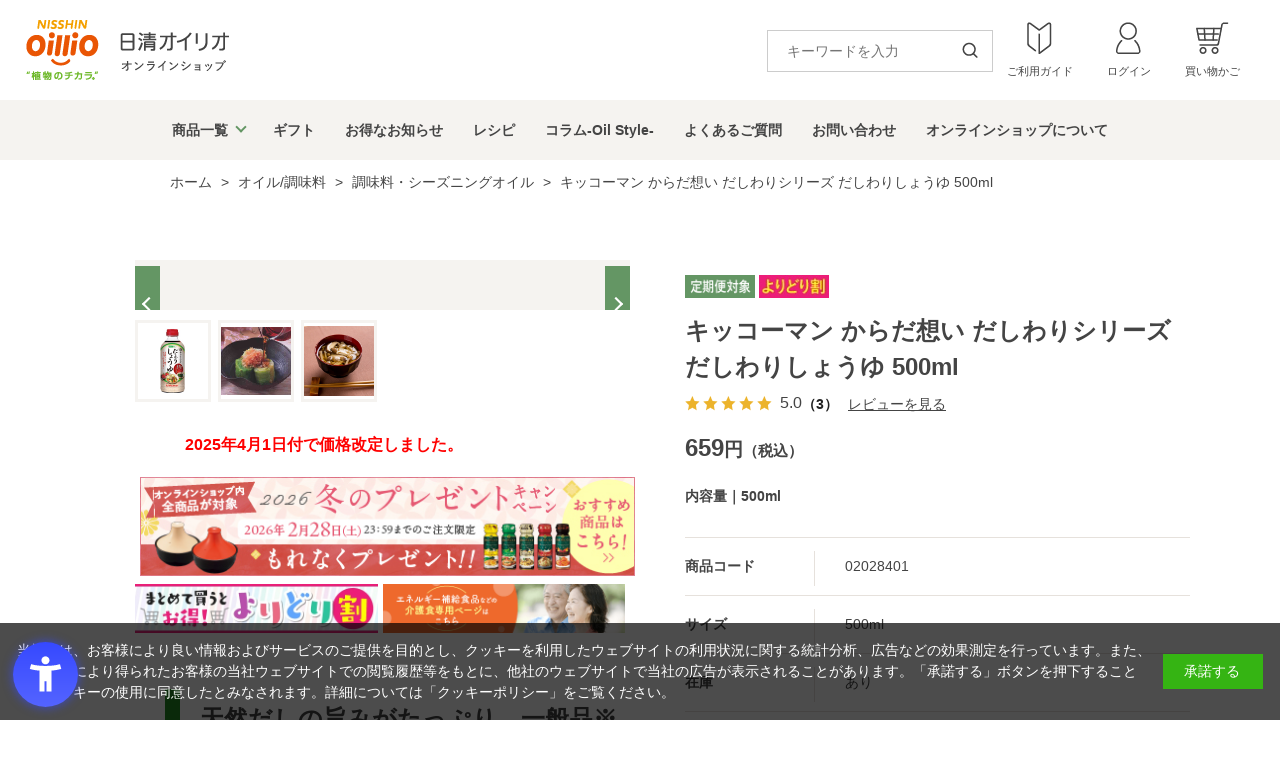

--- FILE ---
content_type: text/html; charset=utf-8
request_url: https://shop.nisshin.oilliogroup.com/shop/g/g02028400/
body_size: 16049
content:
<!DOCTYPE html>
<html data-browse-mode="P" lang="ja" >
<head>
<meta charset="UTF-8">
<title>キッコーマン だしわりシリーズ からだ想い だしわりしょうゆ 500ml ｜ 日清オイリオ オンラインショップ</title>
<link rel="canonical" href="https://shop.nisshin.oilliogroup.com/shop/g/g02028400/">


<meta name="description" content="_キッコーマン からだ想い だしわりシリーズ だしわりしょうゆ 500ml(500ml)豊かな味わいが、健康を育んでいく">
<meta name="keywords" content="キッコーマン だしわりシリーズ からだ想い だしわりしょうゆ 500ml">

<meta name="wwwroot" content="" />
<meta name="rooturl" content="https://shop.nisshin.oilliogroup.com" />
<meta name="viewport" content="width=1200">
<link rel="stylesheet" type="text/css" href="https://ajax.googleapis.com/ajax/libs/jqueryui/1.12.1/themes/ui-lightness/jquery-ui.min.css">
<link rel="stylesheet" type="text/css" href="/css/sys/reset.css">
<link rel="stylesheet" type="text/css" href="/css/sys/base.css">

<link rel="stylesheet" type="text/css" href="/css/sys/base_form.css" >
<link rel="stylesheet" type="text/css" href="/css/sys/base_misc.css" >
<link rel="stylesheet" type="text/css" href="/css/sys/layout.css" >
<link rel="stylesheet" type="text/css" href="/css/sys/block_icon_image.css"  >
<link rel="stylesheet" type="text/css" href="/css/sys/block_common.css" >
<link rel="stylesheet" type="text/css" href="/css/sys/block_customer.css" >
<link rel="stylesheet" type="text/css" href="/css/sys/block_goods.css" >
<link rel="stylesheet" type="text/css" href="/css/sys/block_order.css" >
<link rel="stylesheet" type="text/css" href="/css/sys/block_misc.css" >
<link rel="stylesheet" type="text/css" href="/css/sys/block_store.css" >
<link rel="stylesheet" type="text/css" href="/css/sys/block_no_code_cms.css" >
<script src="https://ajax.googleapis.com/ajax/libs/jquery/3.7.1/jquery.min.js" ></script>
<script src="https://ajax.googleapis.com/ajax/libs/jqueryui/1.14.1/jquery-ui.min.js?ver=20251201" ></script>


    <script src="https://code.jquery.com/jquery-migrate-1.4.1.min.js"></script>

<script src="/lib/jquery.cookie.js" ></script>
<script src="/lib/jquery.balloon.js" ></script>
<script src="/lib/goods/jquery.tile.min.js" ></script>
<script src="/lib/modernizr-custom.js" ></script>
<script src="/js/sys/tmpl.js" ></script>
<script src="/js/sys/msg.js?ver=20240731" ></script>
<script src="/js/sys/sys.js" ></script>
<script src="/js/sys/common.js" ></script>
<script src="/js/sys/search_suggest.js" ></script>
<script src="/js/sys/ui.js" ></script>

<script src="/js/sys/dmp_data_send.js" ></script>



<script src="https://lightning-recommend.io/js/main.js" id="l-recommend" data-tenant="nisshinoo" ></script>
<script type="application/l-recommend">
    {
        "setting": {
            "defaultLoading": "lazy",
            "display": true,
            "tracking": true
        },
        "userInfo": {
            "rank": "0"
        }
    }
</script>



<link rel="stylesheet" type="text/css" href="/css/usr/oillio1.css?25062304">
<link rel="stylesheet" type="text/css" href="/css/usr/oillio2.css?25110501">
<link rel="stylesheet" type="text/css" href="/css/usr/slick-theme2.css?25062301">
<link rel="stylesheet" type="text/css" href="/css/usr/base.css?25062302">
<link rel="stylesheet" type="text/css" href="/css/usr/layout.css">
<link rel="stylesheet" type="text/css" href="/css/usr/block.css?25062301">
<link rel="stylesheet" type="text/css" href="/css/usr/user.css?251015">
<link rel="stylesheet" type="text/css" href="/css/usr/color.css">
<script src="/js/usr/user.js?250718"></script>
<link rel="stylesheet" type="text/css" href="/css/usr/slick.css">
<script src="/js/usr/slick.min.js"></script>
<link rel="SHORTCUT ICON" href="/img/usr/common/favicon.ico">
<!-- etm meta -->
<meta property="etm:device" content="desktop" />
<meta property="etm:page_type" content="goods" />
<meta property="etm:cart_item" content="[]" />
<meta property="etm:attr" content="" />
<meta property="etm:goods_detail" content="{&quot;goods&quot;:&quot;02028400&quot;,&quot;category&quot;:&quot;1030&quot;,&quot;name&quot;:&quot;_キッコーマン からだ想い だしわりシリーズ だしわりしょうゆ 500ml&quot;,&quot;variation_name1&quot;:&quot;500ml&quot;,&quot;variation_name2&quot;:&quot;&quot;,&quot;item_code&quot;:&quot;&quot;,&quot;backorder_fg&quot;:&quot;0&quot;,&quot;s_dt&quot;:&quot;&quot;,&quot;f_dt&quot;:&quot;&quot;,&quot;release_dt&quot;:&quot;&quot;,&quot;regular&quot;:&quot;0&quot;,&quot;set_fg&quot;:&quot;0&quot;,&quot;stock_status&quot;:&quot;1&quot;,&quot;price&quot;:&quot;610&quot;,&quot;sale_fg&quot;:&quot;false&quot;,&quot;brand&quot;:&quot;&quot;,&quot;brand_name&quot;:&quot;&quot;,&quot;category_name&quot;:&quot;調味料・シーズニングオイル&quot;,&quot;category_code1&quot;:&quot;10&quot;,&quot;category_name1&quot;:&quot;オイル/調味料&quot;,&quot;category_code2&quot;:&quot;1030&quot;,&quot;category_name2&quot;:&quot;調味料・シーズニングオイル&quot;,&quot;category_code3&quot;:&quot;1030&quot;,&quot;category_name3&quot;:&quot;調味料・シーズニングオイル&quot;,&quot;category_code4&quot;:&quot;1030&quot;,&quot;category_name4&quot;:&quot;調味料・シーズニングオイル&quot;}" />
<meta property="etm:goods_keyword" content="[{&quot;goods&quot;:&quot;02028400&quot;,&quot;stock&quot;:&quot;02028400&quot;},{&quot;goods&quot;:&quot;02028400&quot;,&quot;stock&quot;:&quot;2503GENTEI&quot;},{&quot;goods&quot;:&quot;02028400&quot;,&quot;stock&quot;:&quot;からだ想いだしわりしょうゆ&quot;},{&quot;goods&quot;:&quot;02028400&quot;,&quot;stock&quot;:&quot;キッコーマンだしわりシリーズからだ想いだしわりしょうゆ500ML&quot;},{&quot;goods&quot;:&quot;02028400&quot;,&quot;stock&quot;:&quot;しょうゆ&quot;},{&quot;goods&quot;:&quot;02028400&quot;,&quot;stock&quot;:&quot;シリーズからだ想いだしわりしょうゆ&quot;},{&quot;goods&quot;:&quot;02028400&quot;,&quot;stock&quot;:&quot;だしわりしょうゆ&quot;},{&quot;goods&quot;:&quot;02028400&quot;,&quot;stock&quot;:&quot;だしわりシリーズからだ想いだしわりしょうゆ&quot;},{&quot;goods&quot;:&quot;02028400&quot;,&quot;stock&quot;:&quot;減塩しょうゆ&quot;},{&quot;goods&quot;:&quot;02028400&quot;,&quot;stock&quot;:&quot;調味料&quot;},{&quot;goods&quot;:&quot;02028400&quot;,&quot;stock&quot;:&quot;低塩しょうゆ&quot;}]" />
<meta property="etm:goods_event" content="[{&quot;event&quot;:&quot;908103&quot;,&quot;name&quot;:&quot;健康オイル／ドレッシング／調味料&quot;,&quot;goods&quot;:&quot;02028400&quot;}]" />
<meta property="etm:goods_genre" content="[{&quot;genre&quot;:&quot;0101&quot;,&quot;name&quot;:&quot;全商品（ルイーザ除く）&quot;,&quot;goods&quot;:&quot;02028400&quot;},{&quot;genre&quot;:&quot;0102&quot;,&quot;name&quot;:&quot;全商品（アロンソ・割引品除く）&quot;,&quot;goods&quot;:&quot;02028400&quot;},{&quot;genre&quot;:&quot;0103&quot;,&quot;name&quot;:&quot;全商品（MCT CHARGE無料プレゼントを除く）&quot;,&quot;goods&quot;:&quot;02028400&quot;},{&quot;genre&quot;:&quot;4010&quot;,&quot;name&quot;:&quot;食事から摂る栄養素を調整したい&quot;,&quot;goods&quot;:&quot;02028400&quot;},{&quot;genre&quot;:&quot;94&quot;,&quot;name&quot;:&quot;CLOSED-CP プレゼント対象商品&quot;,&quot;goods&quot;:&quot;02028400&quot;}]" />

<link rel="stylesheet" type="text/css" href="https://maxcdn.bootstrapcdn.com/font-awesome/4.7.0/css/font-awesome.min.css">
<script src="/js/usr/oillio1.js?25062303"></script>
<script src="/js/usr/rank_reigai.js?26011401" ></script>
<!-- script type="text/javascript" src="https://library.mattrz-cx.com/antiFlicker.js"></script -->

<!-- 202107設置Global site tag (gtag.js) - Google Ads: 984796579 -->
<!-- Global site tag (gtag.js) - Google Ads: 984796579 -->
<script async src="https://www.googletagmanager.com/gtag/js?id=AW-984796579"></script>
<script>
  window.dataLayer = window.dataLayer || [];
  function gtag(){dataLayer.push(arguments);}
  gtag('js', new Date());

  gtag('config', 'AW-984796579');
</script>
<!-- //202107設置Global site tag (gtag.js) - Google Ads: 984796579 -->

<!-- 202107設置 Google Tag Manager -->
<script>(function(w,d,s,l,i){w[l]=w[l]||[];w[l].push({'gtm.start':
new Date().getTime(),event:'gtm.js'});var f=d.getElementsByTagName(s)[0],
j=d.createElement(s),dl=l!='dataLayer'?'&l='+l:'';j.async=true;j.src=
'https://www.googletagmanager.com/gtm.js?id='+i+dl;f.parentNode.insertBefore(j,f);
})(window,document,'script','dataLayer','GTM-M7G5N4F');</script>
<!-- End Google Tag Manager -->

<!-- Global site tag (gtag.js) - Google Analytics -->
<script async src="https://www.googletagmanager.com/gtag/js?id=G-BW77NM20EK"></script>
<script>
  const tracking_code = "G-BW77NM20EK";
  window.dataLayer = window.dataLayer || [];
  function gtag(){dataLayer.push(arguments);}
  gtag('js', new Date());
  gtag('config', tracking_code, { send_page_view: false });

window.onload = function(){
  var mailDom = document.getElementsByName('uid');
  var pwdDom = document.getElementsByName('pwd');
  var certDom = document.getElementsByName('cert_key');

  if(!((mailDom.length > 0 && pwdDom.length > 0) || certDom.length > 0)) {
    gtag('config', tracking_code);
  }
};
</script>

<!-- 202107m1Google Tag Manager -->
<script>(function(w,d,s,l,i){w[l]=w[l]||[];w[l].push({'gtm.start':
new Date().getTime(),event:'gtm.js'});var f=d.getElementsByTagName(s)[0],
j=d.createElement(s),dl=l!='dataLayer'?'&l='+l:'';j.async=true;j.src=
'https://www.googletagmanager.com/gtm.js?id='+i+dl;f.parentNode.insertBefore(j,f);
})(window,document,'script','dataLayer','GTM-M29NSPL');</script>
<!-- End 202107m1Google Tag Manager -->

<!-- Google Tag Manager -->
<script>(function(w,d,s,l,i){w[l]=w[l]||[];w[l].push({'gtm.start':
new Date().getTime(),event:'gtm.js'});var f=d.getElementsByTagName(s)[0],
j=d.createElement(s),dl=l!='dataLayer'?'&l='+l:'';j.async=true;j.src=
'https://www.googletagmanager.com/gtm.js?id='+i+dl;f.parentNode.insertBefore(j,f);
})(window,document,'script','dataLayer','GTM-TZP98CN');</script>
<!-- End Google Tag Manager -->

<!-- 202107 aY tag -->
<script async src="https://s.yimg.jp/images/listing/tool/cv/ytag.js"></script>
<script>
window.yjDataLayer = window.yjDataLayer || [];
function ytag() { yjDataLayer.push(arguments); }
ytag({"type":"ycl_cookie"});
</script>
<!-- //202107 aY tag -->

<!-- 202107設置 shopnow -->
<meta name="facebook-domain-verification" content="kias5axkoot34826tuc1zl52zg2041" />
<!-- //202107設置 shopnow -->


<link rel="stylesheet" type="text/css" href="/css/usr/product_details.css?250324">
<!-- etm meta -->
<script src="/js/sys/goods_ajax_cart.js"></script>
<script src="/js/sys/goods_ajax_bookmark.js"></script>
<script src="/js/sys/goods_ajax_quickview.js"></script>










</head>
<body class="page-goods" >




<div class="wrapper">
	
		
		
				<!-- ヘッダー -->

<header class="header" id="header">
	<div class="header_tp">
		<h1><a href="/shop/"><img src="/img/usr/top2/oillio.png" alt="日清オイリオ　オンラインショップ"></a></h1>
		
		<form name="frmSearch" method="get" action="/shop/goods/search.aspx">
			<input type="hidden" name="search" value="x">
			<ul class="searchw"><li><input class="block-global-search--keyword js-suggest-search srhw" type="text" value="" tabindex="1" id="keyword" placeholder="キーワードを入力" title="商品を検索する" name="keyword" data-suggest-submit="on" autocomplete="off"></li>
			<li><button class="btn btn-default srh" type="submit" tabindex="1" name="search" value="search"></button></li></ul>
		</form>
		
		<ul class="header_tp_ul">
			<li><a href="/shop/pages/shopguide.aspx"><img src="/img/usr/top2/nav_guide.png" alt="ご利用ガイド"><p>ご利用ガイド</p></a></li>
			<li><a href="/shop/customer/menu.aspx"><img src="/img/usr/top2/nav_login.png" alt="ログイン"><p>ログイン</p></a></li>
			<li class="block-headernav--cart"><a href="/shop/cart/cart.aspx" class="text-hover-color"><span class="block-headernav--cart-count js-cart-count btn4" style="display: inline;"></span><img src="/img/usr/top2/nav_cart.png" alt="買い物かご"><p>買い物かご</p></a></li>			
		</ul>
	</div>
		
		
	<nav class="gl_nav">
		<ul class="menu_p" id="menu_p">
			<li class="menu_list dd">
				<a href="/shop/c/c01/">商品<br class="nbr">一覧</a>

				<div class="menu_contents_p">
				  <div class="dropdown_p">
					  <div class="dropdown_p_left">
						  <div class="dropdown_p_panel">
						  	<div class="dropdown_p_back">
								<div class="panel_title"><a href="/shop/c/c10/">オイル/調味料<span class="arrow"></span></a><span class="pcon1"></span></div>
							</div>
							<ul class="menub">
								 <li class="b2"><a href="/shop/c/c1010/">オリーブオイル</a></li>
								 <li class="b1"><a href="/shop/c/c1020/">健康オイル</a></li>
								 <li class="b2"><a href="/shop/c/c1030/">調味料・シーズニングオイル</a></li>
								 <li class="b1"><a href="/shop/c/c1040/">ギフト</a></li>
							</ul>
						  </div>
						  <div class="dropdown_p_panel">
						  	<div class="dropdown_p_back">
								<div class="panel_title"><a href="/shop/c/c30/">健康食品<span class="arrow"></span></a><span class="pcon3"></span></div>
							</div>

							<ul class="menub">
								 <li class="b2"><a href="/shop/c/c3010/">特保・機能性表示食品</a></li>
								 <li class="b1"></li>
								 <li class="b2"><a href="/shop/c/c3020/">サプリメント</a></li>
								 <li class="b1"></li>
							</ul>

						   </div>
					  </div>
					  
					  <div class="dropdown_p_right">
						  <div class="dropdown_p_panel">
						  	<div class="dropdown_p_back">
								<div class="panel_title"><a href="/shop/c/c20/">MCT（中鎖脂肪酸）食品<span class="arrow"></span></a><span class="pcon2"></span></div>
							</div>
							<ul class="menub">
								 <li class="b2"><a href="/shop/c/c2010/">美容・運動サポート食品</a></li>
								 <li class="b1"></li>
								 <li class="b2"><a href="/shop/c/c2020/">高齢者・介護対応食品</a></li>
								 <li class="b1"></li>
							</ul>

						   </div>
						  <div class="dropdown_p_panel">
						  	<div class="dropdown_p_back">
								<div class="panel_title"><a href="/shop/c/c40/">介護食<span class="arrow"></span></a><span class="pcon4"></span></div>
							</div>
							<ul class="menub">
								 <li class="b2"><a href="/shop/c/c4010/">エネルギー・たんぱく質補給食品</a></li>
								 <li class="b1"><a href="/shop/c/c4040/">塩分調整食品</a></li>
								 <li class="b2"><a href="/shop/c/c4020/">たんぱく質調整食品</a></li>
								 <li class="b1"><a href="/shop/r/r50/">お味見セット</a></li>
								 <li class="b2"><a href="/shop/c/c4030/">トロミ調整・ゼリー食調製食品</a></li>
								 <li class="b1"></li>
							</ul>

						   </div>
					  </div>
				  </div>



			</li>
			<li class="menu_list dd">
				<a href="/shop/c/c1040/" class="d2">ギフト</a>
			</li>
			<li class="menu_list dd">
				<a href="/shop/pages/web_campaign.aspx">お得な<br class="nbr">お知らせ</a>
			</li>
			<li class="menu_list dd">
				<a href="/shop/pages/contents_recipe_index.aspx" class="d2">レシピ</a>
			</li>
			<li class="menu_list dd">
				<a href="/shop/pages/contents_oilstyle_index.aspx">コラム<br class="nbr">-Oil Style-</a>
			</li>
			<li class="menu_list dd">
				<a href="/shop/pages/faq.aspx">よくある<br class="nbr">ご質問</a>
			</li>
			<li class="menu_list dd">
				<a href="/shop/contact/contact.aspx">お問い<br class="nbr">合わせ</a>
			</li>
			<li class="menu_list dd">
				<a href="/shop/pages/shopguide.aspx">オンラインショップ<br class="nbr">について</a>
			</li>
		</ul>
	</nav>

</header>


<!-- perorin -->
<header class="cb-header">
	<nav class="gl_nav">
		<ul class="menu_p" id="menu_p2">
				<li class="menu_list dd">
					<a href="/shop/c/c01/" class="ii">商品<br class="nbr">一覧</a>

				<div class="menu_contents_p">
				  <div class="dropdown_p">
					  <div class="dropdown_p_left">
						  <div class="dropdown_p_panel">
						  	<div class="dropdown_p_back">
								<div class="panel_title"><a href="/shop/c/c10/">オイル/調味料<span class="arrow"></span></a><span class="pcon1"></span></div>
							</div>
							<ul class="menub">
								 <li class="b2"><a href="/shop/c/c1010/">オリーブオイル</a></li>
								 <li class="b1"><a href="/shop/c/c1020/">健康オイル</a></li>
								 <li class="b2"><a href="/shop/c/c1030/">調味料・シーズニングオイル</a></li>
								 <li class="b1"><a href="/shop/c/c1040/">ギフト</a></li>
							</ul>
						  </div>
						  <div class="dropdown_p_panel">
						  	<div class="dropdown_p_back">
								<div class="panel_title"><a href="/shop/c/c30/">健康食品<span class="arrow"></span></a><span class="pcon3"></span></div>
							</div>

							<ul class="menub">
								 <li class="b2"><a href="/shop/c/c3010/">特保・機能性表示食品</a></li>
								 <li class="b1"></li>
								 <li class="b2"><a href="/shop/c/c3020/">サプリメント</a></li>
								 <li class="b1"></li>
							</ul>

						   </div>
					  </div>
					  
					  <div class="dropdown_p_right">
						  <div class="dropdown_p_panel">
						  	<div class="dropdown_p_back">
								<div class="panel_title"><a href="/shop/c/c20/">MCT（中鎖脂肪酸）食品<span class="arrow"></span></a><span class="pcon2"></span></div>
							</div>
							<ul class="menub">
								 <li class="b2"><a href="/shop/c/c2010/">美容・運動サポート食品</a></li>
								 <li class="b1"></li>
								 <li class="b2"><a href="/shop/c/c2020/">高齢者・介護対応食品</a></li>
								 <li class="b1"></li>
							</ul>

						   </div>
						  <div class="dropdown_p_panel">
						  	<div class="dropdown_p_back">
								<div class="panel_title"><a href="/shop/c/c40/">介護食<span class="arrow"></span></a><span class="pcon4"></span></div>
							</div>
							<ul class="menub">
								 <li class="b2"><a href="/shop/c/c4010/">エネルギー・たんぱく質補給食品</a></li>
								 <li class="b1"><a href="/shop/c/c4040/">塩分調整食品</a></li>
								 <li class="b2"><a href="/shop/c/c4020/">たんぱく質調整食品</a></li>
								 <li class="b1"><a href="/shop/r/r50/">お味見セット</a></li>
								 <li class="b2"><a href="/shop/c/c4030/">トロミ調整・ゼリー食調製食品</a></li>
								 <li class="b1"></li>
							</ul>
						   </div>
					  </div>
				  </div>

				</li>
				<li class="menu_list dd">
					<a href="/shop/c/c1040/" class="d2">ギフト</a>
				</li>
				<li class="menu_list dd">
					<a href="/shop/pages/web_campaign.aspx">お得な<br class="nbr">お知らせ</a>
				</li>
				<li class="menu_list dd">
					<a href="/shop/pages/contents_recipe_index.aspx" class="d2">レシピ</a>
				</li>
				<li class="menu_list dd">
					<a href="/shop/pages/contents_oilstyle_index.aspx">コラム<br class="nbr">-Oil Style-</a>
				</li>
				<li class="menu_list dd">
					<a href="/shop/pages/faq.aspx">よくある<br class="nbr">ご質問</a>
				</li>
				<li class="menu_list dd">
					<a href="/shop/contact/contact.aspx">お問い<br class="nbr">合わせ</a>
				</li>
				<li class="menu_list dd">
					<a href="/shop/pages/shopguide.aspx">オンラインショップ<br class="nbr">について</a>
				</li>
		</ul>
	</nav>
</header>
<!-- perorin -->

<!-- ヘッダー -->
				
					
				
		
	
	
<div class="pane-topic-path">
	<div class="container">
		<div class="block-topic-path">
	<ul class="block-topic-path--list" id="bread-crumb-list" itemscope itemtype="https://schema.org/BreadcrumbList">
		<li class="block-topic-path--category-item block-topic-path--item__home" itemscope itemtype="https://schema.org/ListItem" itemprop="itemListElement">
	<a href="https://shop.nisshin.oilliogroup.com/shop/default.aspx" itemprop="item">
		<span itemprop="name">ホーム</span>
	</a>
	<meta itemprop="position" content="1" />
</li>

<li class="block-topic-path--category-item" itemscope itemtype="https://schema.org/ListItem" itemprop="itemListElement">
	&gt;
	<a href="https://shop.nisshin.oilliogroup.com/shop/c/c10/" itemprop="item">
		<span itemprop="name">オイル/調味料</span>
	</a>
	<meta itemprop="position" content="2" />
</li>


<li class="block-topic-path--category-item" itemscope itemtype="https://schema.org/ListItem" itemprop="itemListElement">
	&gt;
	<a href="https://shop.nisshin.oilliogroup.com/shop/c/c1030/" itemprop="item">
		<span itemprop="name">調味料・シーズニングオイル</span>
	</a>
	<meta itemprop="position" content="3" />
</li>


<li class="block-topic-path--category-item block-topic-path--item__current" itemscope itemtype="https://schema.org/ListItem" itemprop="itemListElement">
	&gt;
	<a href="https://shop.nisshin.oilliogroup.com/shop/g/g02028400/" itemprop="item">
		<span itemprop="name">_キッコーマン からだ想い だしわりシリーズ だしわりしょうゆ 500ml</span>
	</a>
	<meta itemprop="position" content="4" />
</li>


	</ul>

</div>
	</div>
</div>
<div class="pane-contents">
<div class="container">
<main class="pane-main">
<link rel="stylesheet" type="text/css" href="/css/usr/slick.css">
<script src="/js/usr/slick.min.js"></script>
<script src="/js/usr/campaign_items.js?260105"></script>
<script src="/js/usr/campaign_items_2601.js"></script>
<script src="/js/usr/campaign_items_teiki.js?250319"></script>
<script src="/js/usr/campaign_all.js?26010504"></script>

<style>
.block-goods-color dt { font-size:0;}
.block-goods-color dt:after { font-size:14px;content:"バリエーション";}

.block-no-stock--message { font-size:0;}
.block-no-stock--message:after { font-size:16px;content:"完売いたしました";}
</style>
<link rel="stylesheet" href="/lib/jquery.bxslider.css">
<script src="/lib/jquery.bxslider.min.js" defer></script>
<script src="/js/sys/color_variation_goods_images.js" defer></script>
<style>
.product_details_4,.product_details_5 {display:none!important;}/* 一時消去 */
</style>

<script>
jQuery(function(){
    if(!(jQuery('.pane-goods-right-side .block-accessory-list').size())){
	  jQuery(".product_details_wrapper").css("padding-top", "0");
    } else {
		if (jQuery('.block-goods-comment1 dd').html().trim()=='<div class="cpw" style="display: none;"></div>') {
			jQuery(".product_details_wrapper").css("padding-top", "130px");
		}
	}
});
</script>


<div class="block-goods-detail">
	<div class="pane-goods-header">

		<div class="block-goods-detail--promotion-freespace">
			
		</div>

		<input type="hidden" value="" id="hidden_variation_group">
		<input type="hidden" value="0" id="variation_design_type">
		<input type="hidden" value="02028400" id="hidden_goods">
		<input type="hidden" value="_キッコーマン からだ想い だしわりシリーズ だしわりしょうゆ 500ml" id="hidden_goods_name">
		<input type="hidden" value="6addd8312c105bfc354de2120014660b4fccfa9deda0da147cee150168bc9624" id="js_crsirefo_hidden">
		
	</div>

	<div class="pane-goods-left-side" id="gallery">
		<div class="block-src-l">


		<div class="js-goods-detail-goods-slider">
			
				<figure><img src="/img/goods/L/02028400.jpg" alt="_キッコーマン からだ想い だしわりシリーズ だしわりしょうゆ 500ml" class="block-src-l--image"></figure>
			
			
				<figure><img class="block-src-l--image" src="/img/goods/1/02028400_02.jpg" alt="_キッコーマン からだ想い だしわりシリーズ だしわりしょうゆ 500ml" ></figure>
			
			
				<figure><img class="block-src-l--image" src="/img/goods/2/02028400_03.jpg" alt="_キッコーマン からだ想い だしわりシリーズ だしわりしょうゆ 500ml" ></figure>
			
			
			
			
			
			
			
			
			
			
			
			
			
		</div>


		</div>


	<div class="block-goods-detail--color-variation-goods-thumbnail-form">
		<div class="block-goods-gallery block-goods-detail--color-variation-goods-thumbnail-images" id="gallery">
			<ul class="js-goods-detail-gallery-slider">
			<li class="block-goods-gallery--src-l">
				<a href="/img/goods/L/02028400.jpg" name="02028400" title="_キッコーマン からだ想い だしわりシリーズ だしわりしょうゆ 500ml" >
					<figure class="img-center"><img src="/img/goods/L/02028400.jpg" alt="_キッコーマン からだ想い だしわりシリーズ だしわりしょうゆ 500ml" ></figure>
				</a>
			</li>



	
				<li class="block-goods-gallery--src-1">
					<a href="/img/goods/1/02028400_02.jpg" name="02028400" title="_キッコーマン からだ想い だしわりシリーズ だしわりしょうゆ 500ml" >
						<figure class="img-center"><img src="/img/goods/1/02028400_02.jpg" alt="_キッコーマン からだ想い だしわりシリーズ だしわりしょうゆ 500ml" ></figure>
					</a>
					
				</li>
	
	
				<li class="block-goods-gallery--src-2">
					<a href="/img/goods/2/02028400_03.jpg" name="02028400" title="_キッコーマン からだ想い だしわりシリーズ だしわりしょうゆ 500ml" >
						<figure class="img-center"><img src="/img/goods/2/02028400_03.jpg" alt="_キッコーマン からだ想い だしわりシリーズ だしわりしょうゆ 500ml" ></figure>
					</a>
					
				</li>
	
	
	
	
	
	
	
	
	
	
	
	
	


					</div>
				</ul>
				<div class="block-goods-detail--color-variation-goods-thumbnail-control">
					<div class="color-variation-prev"></div>
					<div class="color-variation-next"></div>
				</div>
			</div>



				




		<dl class="block-goods-comment1">
			<dd><div class="cpw" style="display: none;"></div>

<style>body {display:none;}</style>
<meta name="robots" content="noindex, nofollow">
<script type="text/javascript">
<!-- 
document.location.href = "/shop/g/g02028401/";
-->
</script></dd>
		</dl>


		<dl class="block-goods-comment2">
			<dd><div class="product_details_wrapper">
	
	
	<!--商品情報-->
	<div class="product_details product_details_6">
		<h2>原材料・成分情報</h2>
		<table>
			<tr>
				<th>内容量</th>
				<td>500ml</td>
			</tr>
			<tr>
				<th>原材料</th>
				<td>しょうゆ（大豆・小麦を含む（国内製造））、ぶどう糖、かつお節エキス、食塩、にぼしエキス、昆布エキス、みりん／アルコール、調味料（アミノ酸等）、酸味料</td>
			</tr>
			<tr>
				<th>アレルギー対象原料</th>
				<td>小麦、大豆</td>
			</tr>
			<tr>
				<th>成分情報<br>100g当たり</th>
				<td>
					熱量：100kcal<br>
					たんぱく質：3.1g<br>
					脂質:0g<br>
					炭水化物：19.4g<br>
					糖質：19.2g<br>
					食物繊維：0.2g<br>
					食塩相当量：5.9g<br>
					カリウム：22.4㎎<br>
					カルシウム：8.1㎎<br>
					リン：37.9㎎
				</td>
			</tr>

			<tr>
				<th>保存方法</th>
				<td>開封後は冷蔵庫にて保存し、早めにご使用ください。また別容器へ移し替えてのご使用は避けてください。
				</td>
			</tr>

			<tr>
				<th>賞味期限</th>
				<td>製造日より1年
				</td>
			</tr>
		</table>
		
	</div><!--/product_details_6-->
	<!--//商品情報-->
	
	
	
</div><!--/wrapper--></dd>
		</dl>





	</div>
	<div class="pane-goods-right-side">
	<form name="frm" method="GET" action="/shop/cart/cart.aspx">


		<div class="block-icon">
			
			
			
			<span class="block-icon--src1"><img src="/img/icon/10.gif" alt="定期お届け対象"></span>
			<span class="block-icon--src2"><img src="/img/icon/23.jpg" alt="よりどり割"></span>
			
			
			
			
		</div>


		<div class="block-goods-comment" id="spec_goods_comment">内容量｜500ml</div>

		<div class="block-goods-name">
			<h1 class="h1 block-goods-name--text js-enhanced-ecommerce-goods-name">_キッコーマン からだ想い だしわりシリーズ だしわりしょうゆ 500ml</h1>
		</div>
		<div class="block-goods-price">

	
	
			<div class="block-goods-price--price price js-enhanced-ecommerce-goods-price">
				 610円（税込）
			</div>
	
		
	
	
			

			
		</div>

		<dl class="goods-detail-description block-goods-code">
			<dt>商品コード</dt>
			<dd id="spec_goods">02028400</dd>
		</dl>







		<dl class="goods-detail-description block-goods-sales-end-dt">
			<dt>販売終了日</dt>
			<dd id="spec_sales_end_dt">2025/03/23 23:59:59</dd>
		</dl>







		<dl class="goods-detail-description block-goods-size">
			<dt>サイズ</dt>
			<dd id="spec_variation_name1" class="js-enhanced-ecommerce-variation-name">500ml</dd>
		</dl>














	
		
	
	
		
		
			<div class="block-outside-sales-period">
	<div class="block-outside-sales-period--message">販売が終了している商品です</div>
</div>

		
	
	
	
	





		<div class="block-contact-about-goods">
	<a class="block-contact-about-goods--btn btn btn-default" href="/shop/contact/contact.aspx?goods=02028400&amp;subject_id=00000001">この商品について問い合わせる</a>
</div>



		<div class="block-goods-favorite">

    <a class="block-goods-favorite--btn btn btn-default js-animation-bookmark js-enhanced-ecommerce-goods-bookmark" href="https://shop.nisshin.oilliogroup.com/shop/customer/bookmark.aspx?goods=02028400&crsirefo_hidden=6addd8312c105bfc354de2120014660b4fccfa9deda0da147cee150168bc9624">お気に入りに登録する</a>

</div>
		<div id="cancel-modal" data-title="お気に入りの解除" style="display:none;">
    <div class="modal-body">
        <p>お気に入りを解除しますか？</p>
    </div>
    <div class="modal-footer">
        <input type="button" name="btncancel" class="btn btn-secondary" value="キャンセル">
        <a class="btn btn-primary block-goods-favorite-cancel--btn js-animation-bookmark js-modal-close">OK</a>
        <div class="bookmarkmodal-option">
            <a class="btn btn-secondary" href="/shop/customer/bookmark_guest.aspx">お気に入り一覧へ</a>
        </div>
    </div>
</div>


	</form>
	</div>
	<div class="pane-goods-center">








		

		
	</div>
	<div class="pane-goods-footer">
		<div class="block-goods-footer-cart">

			<form name="frm" method="GET" action="/shop/cart/cart.aspx">
				
				<div>
	 
					
				</div> 
			</form>



		<div class="block-contact-about-goods">
	<a class="block-contact-about-goods--btn btn btn-default" href="/shop/contact/contact.aspx?goods=02028400&amp;subject_id=00000001">この商品について問い合わせる</a>
</div>




		<div class="block-goods-favorite">

    <a class="block-goods-favorite--btn btn btn-default js-animation-bookmark js-enhanced-ecommerce-goods-bookmark" href="https://shop.nisshin.oilliogroup.com/shop/customer/bookmark.aspx?goods=02028400&crsirefo_hidden=6addd8312c105bfc354de2120014660b4fccfa9deda0da147cee150168bc9624">お気に入りに登録する</a>

</div>

		</div>


<script type="application/l-recommend">
{
	"show": {
		"goodsCode": "02028400"
	},
	"goodsAccess": {
		"goodsCode": "02028400"
	}
}
</script>
		<!-- AIレコメンド表示用 -->
  <l-recommend data-tagscode="goods_pc_pv"></l-recommend>
<!-- //AIレコメンド表示用 -->
		<l-recommend data-tagscode="goods_pc_rulebase_1"></l-recommend>
		<l-recommend data-tagscode="goods_pc_rulebase_2"></l-recommend>



		<div class="block-accessory-list">
			<h2 class="block-accessory-list--name">関連商品</h2>
<div class="block-accessory-list--list" id="block_of_recommend">
	
	


<ul class="block-thumbnail-t">
<li>
<dl class="block-thumbnail-t--goods js-enhanced-ecommerce-item">
	<dt class="block-thumbnail-t--goods-image ">

		<a href="/shop/g/g02028500/" title="_キッコーマン からだ想い だしわりシリーズ だしわりしょうゆ 3ml&#215;30パック" class="js-enhanced-ecommerce-image"><figure class="img-center"><img alt="_キッコーマン からだ想い だしわりシリーズ だしわりしょうゆ 3ml&#215;30パック" src="/img/goods/S/02028500.jpg" ></figure></a>

	</dt>
	<dd class="block-thumbnail-t--goods-description">

		<div class="block-thumbnail-t--goods-name"><a href="/shop/g/g02028500/" title="_キッコーマン からだ想い だしわりシリーズ だしわりしょうゆ 3ml&#215;30パック" class="js-enhanced-ecommerce-goods-name" data-category="調味料・シーズニングオイル(1030)" data-category1="オイル/調味料(10)" data-category2="調味料・シーズニングオイル(1030)" data-category3="調味料・シーズニングオイル(1030)"data-category4="調味料・シーズニングオイル(1030)"  data-brand="">_キッコーマン からだ想い だしわりシリーズ だしわりしょうゆ 3ml&#215;30パック</a></div>

		
<div class="variation-name js-enhanced-ecommerce-variation-name">（3ml&#215;30パック）</div>


		<div class="block-thumbnail-t--price-infos">
			
			<div class="block-thumbnail-t--price-items">
					<div class="block-thumbnail-t--price price js-enhanced-ecommerce-goods-price"> 189円（税込）</div>

	

			
			</div>
		</div>

	</dd>
</dl>

</li>
<li>
<dl class="block-thumbnail-t--goods js-enhanced-ecommerce-item">
	<dt class="block-thumbnail-t--goods-image ">

		<a href="/shop/g/g02028600/" title="_キッコーマン からだ想い だしわりシリーズ 特製だしわりしょうゆ 3ml&#215;30パック" class="js-enhanced-ecommerce-image"><figure class="img-center"><img alt="_キッコーマン からだ想い だしわりシリーズ 特製だしわりしょうゆ 3ml&#215;30パック" src="/img/goods/S/02028600.jpg" ></figure></a>

	</dt>
	<dd class="block-thumbnail-t--goods-description">

		<div class="block-thumbnail-t--goods-name"><a href="/shop/g/g02028600/" title="_キッコーマン からだ想い だしわりシリーズ 特製だしわりしょうゆ 3ml&#215;30パック" class="js-enhanced-ecommerce-goods-name" data-category="調味料・シーズニングオイル(1030)" data-category1="オイル/調味料(10)" data-category2="調味料・シーズニングオイル(1030)" data-category3="調味料・シーズニングオイル(1030)"data-category4="調味料・シーズニングオイル(1030)"  data-brand="">_キッコーマン からだ想い だしわりシリーズ 特製だしわりしょうゆ 3ml&#215;30パック</a></div>

		

		<div class="block-thumbnail-t--price-infos">
			
			<div class="block-thumbnail-t--price-items">
					<div class="block-thumbnail-t--price price js-enhanced-ecommerce-goods-price"> 189円（税込）</div>

	

			
			</div>
		</div>

	</dd>
</dl>

</li>
<li>
<dl class="block-thumbnail-t--goods js-enhanced-ecommerce-item">
	<dt class="block-thumbnail-t--goods-image ">

		<a href="/shop/g/g02028700/" title="_キッコーマン からだ想い だしわりシリーズ だしわりつゆの素 500ml" class="js-enhanced-ecommerce-image"><figure class="img-center"><img alt="_キッコーマン からだ想い だしわりシリーズ だしわりつゆの素 500ml" src="/img/goods/S/02028700.jpg" ></figure></a>

	</dt>
	<dd class="block-thumbnail-t--goods-description">

		<div class="block-thumbnail-t--goods-name"><a href="/shop/g/g02028700/" title="_キッコーマン からだ想い だしわりシリーズ だしわりつゆの素 500ml" class="js-enhanced-ecommerce-goods-name" data-category="調味料・シーズニングオイル(1030)" data-category1="オイル/調味料(10)" data-category2="調味料・シーズニングオイル(1030)" data-category3="調味料・シーズニングオイル(1030)"data-category4="調味料・シーズニングオイル(1030)"  data-brand="">_キッコーマン からだ想い だしわりシリーズ だしわりつゆの素 500ml</a></div>

		

		<div class="block-thumbnail-t--price-infos">
			
			<div class="block-thumbnail-t--price-items">
					<div class="block-thumbnail-t--price price js-enhanced-ecommerce-goods-price"> 797円（税込）</div>

	

			
			</div>
		</div>

	</dd>
</dl>

</li>
<li>
<dl class="block-thumbnail-t--goods js-enhanced-ecommerce-item">
	<dt class="block-thumbnail-t--goods-image ">

		<a href="/shop/g/g02028800/" title="_キッコーマン からだ想い だしわりシリーズ だしわりぽんず 250ml" class="js-enhanced-ecommerce-image"><figure class="img-center"><img alt="_キッコーマン からだ想い だしわりシリーズ だしわりぽんず 250ml" src="/img/goods/S/02028800.jpg" ></figure></a>

	</dt>
	<dd class="block-thumbnail-t--goods-description">

		<div class="block-thumbnail-t--goods-name"><a href="/shop/g/g02028800/" title="_キッコーマン からだ想い だしわりシリーズ だしわりぽんず 250ml" class="js-enhanced-ecommerce-goods-name" data-category="調味料・シーズニングオイル(1030)" data-category1="オイル/調味料(10)" data-category2="調味料・シーズニングオイル(1030)" data-category3="調味料・シーズニングオイル(1030)"data-category4="調味料・シーズニングオイル(1030)"  data-brand="">_キッコーマン からだ想い だしわりシリーズ だしわりぽんず 250ml</a></div>

		
<div class="variation-name js-enhanced-ecommerce-variation-name">（250ml）</div>


		<div class="block-thumbnail-t--price-infos">
			
			<div class="block-thumbnail-t--price-items">
					<div class="block-thumbnail-t--price price js-enhanced-ecommerce-goods-price"> 475円（税込）</div>

	

			
			</div>
		</div>

	</dd>
</dl>

</li>
<li>
<dl class="block-thumbnail-t--goods js-enhanced-ecommerce-item">
	<dt class="block-thumbnail-t--goods-image ">

		<a href="/shop/g/g02028900/" title="_キッコーマン からだ想い だしわりシリーズ だしわりぽんず 5ml&#215;30パック" class="js-enhanced-ecommerce-image"><figure class="img-center"><img alt="_キッコーマン からだ想い だしわりシリーズ だしわりぽんず 5ml&#215;30パック" src="/img/goods/S/02028900.jpg" ></figure></a>

	</dt>
	<dd class="block-thumbnail-t--goods-description">

		<div class="block-thumbnail-t--goods-name"><a href="/shop/g/g02028900/" title="_キッコーマン からだ想い だしわりシリーズ だしわりぽんず 5ml&#215;30パック" class="js-enhanced-ecommerce-goods-name" data-category="調味料・シーズニングオイル(1030)" data-category1="オイル/調味料(10)" data-category2="調味料・シーズニングオイル(1030)" data-category3="調味料・シーズニングオイル(1030)"data-category4="調味料・シーズニングオイル(1030)"  data-brand="">_キッコーマン からだ想い だしわりシリーズ だしわりぽんず 5ml&#215;30パック</a></div>

		
<div class="variation-name js-enhanced-ecommerce-variation-name">（5ml&#215;30パック）</div>


		<div class="block-thumbnail-t--price-infos">
			
			<div class="block-thumbnail-t--price-items">
					<div class="block-thumbnail-t--price price js-enhanced-ecommerce-goods-price"> 378円（税込）</div>

	

			
			</div>
		</div>

	</dd>
</dl>

</li>
<li>
<dl class="block-thumbnail-t--goods js-enhanced-ecommerce-item">
	<dt class="block-thumbnail-t--goods-image ">

		<a href="/shop/g/g02029000/" title="_キッコーマン からだ想い だしわりシリーズ だしわり旨みしょうゆ 200ml" class="js-enhanced-ecommerce-image"><figure class="img-center"><img alt="_キッコーマン からだ想い だしわりシリーズ だしわり旨みしょうゆ 200ml" src="/img/goods/S/02029000.jpg" ></figure></a>

	</dt>
	<dd class="block-thumbnail-t--goods-description">

		<div class="block-thumbnail-t--goods-name"><a href="/shop/g/g02029000/" title="_キッコーマン からだ想い だしわりシリーズ だしわり旨みしょうゆ 200ml" class="js-enhanced-ecommerce-goods-name" data-category="調味料・シーズニングオイル(1030)" data-category1="オイル/調味料(10)" data-category2="調味料・シーズニングオイル(1030)" data-category3="調味料・シーズニングオイル(1030)"data-category4="調味料・シーズニングオイル(1030)"  data-brand="">_キッコーマン からだ想い だしわりシリーズ だしわり旨みしょうゆ 200ml</a></div>

		

		<div class="block-thumbnail-t--price-infos">
			
			<div class="block-thumbnail-t--price-items">
					<div class="block-thumbnail-t--price price js-enhanced-ecommerce-goods-price"> 324円（税込）</div>

	

			
			</div>
		</div>

	</dd>
</dl>

</li>
<li>
<dl class="block-thumbnail-t--goods js-enhanced-ecommerce-item">
	<dt class="block-thumbnail-t--goods-image ">

		<a href="/shop/g/g22028421/" title="_だしわりシリーズまとめ買いセット「だしわりしょうゆミニパック」プレゼント" class="js-enhanced-ecommerce-image"><figure class="img-center"><img alt="_だしわりシリーズまとめ買いセット「だしわりしょうゆミニパック」プレゼント" src="/img/goods/S/22028421.jpg" ></figure></a>

	</dt>
	<dd class="block-thumbnail-t--goods-description">

		<div class="block-thumbnail-t--goods-name"><a href="/shop/g/g22028421/" title="_だしわりシリーズまとめ買いセット「だしわりしょうゆミニパック」プレゼント" class="js-enhanced-ecommerce-goods-name" data-category="調味料・シーズニングオイル(1030)" data-category1="オイル/調味料(10)" data-category2="調味料・シーズニングオイル(1030)" data-category3="調味料・シーズニングオイル(1030)"data-category4="調味料・シーズニングオイル(1030)"  data-brand="">_だしわりシリーズまとめ買いセット「だしわりしょうゆミニパック」プレゼント</a></div>

		
<div class="variation-name js-enhanced-ecommerce-variation-name">（3種計7点　だしわりシリーズまとめ買いセット）</div>


		<div class="block-thumbnail-t--price-infos">
			
			<div class="block-thumbnail-t--price-items">
					<div class="block-thumbnail-t--price price js-enhanced-ecommerce-goods-price"> 4,374円（税込）</div>

	

			
			</div>
		</div>

	</dd>
</dl>

</li>
<li>
<dl class="block-thumbnail-t--goods js-enhanced-ecommerce-item">
	<dt class="block-thumbnail-t--goods-image ">

		<a href="/shop/g/g22028422/" title="_特選だしわりシリーズまとめ買いセット「特製だしわりしょうゆミニパック」プレゼント" class="js-enhanced-ecommerce-image"><figure class="img-center"><img alt="_特選だしわりシリーズまとめ買いセット「特製だしわりしょうゆミニパック」プレゼント" src="/img/goods/S/22028422.jpg" ></figure></a>

	</dt>
	<dd class="block-thumbnail-t--goods-description">

		<div class="block-thumbnail-t--goods-name"><a href="/shop/g/g22028422/" title="_特選だしわりシリーズまとめ買いセット「特製だしわりしょうゆミニパック」プレゼント" class="js-enhanced-ecommerce-goods-name" data-category="調味料・シーズニングオイル(1030)" data-category1="オイル/調味料(10)" data-category2="調味料・シーズニングオイル(1030)" data-category3="調味料・シーズニングオイル(1030)"data-category4="調味料・シーズニングオイル(1030)"  data-brand="">_特選だしわりシリーズまとめ買いセット「特製だしわりしょうゆミニパック」プレゼント</a></div>

		
<div class="variation-name js-enhanced-ecommerce-variation-name">（5種計7点　特選だしわりシリーズまとめ買いセット）</div>


		<div class="block-thumbnail-t--price-infos">
			
			<div class="block-thumbnail-t--price-items">
					<div class="block-thumbnail-t--price price js-enhanced-ecommerce-goods-price"> 4,412円（税込）</div>

	

			
			</div>
		</div>

	</dd>
</dl>

</li>

</ul>



	
</div>
		</div>

	</div>
</div>


<link rel="stylesheet" type="text/css" href="/lib/swiper-bundle.min.css">
<script src="/lib/swiper-bundle.min.js"></script>







<div id="goodsdetail_itemhistory" data-currentgoods="02028400"></div>
<script src="/js/sys/goodsdetail_itemhistory.js" defer></script>

<script type="application/ld+json">
{
   "@context":"http:\/\/schema.org\/",
   "@type":"Product",
   "name":"_キッコーマン からだ想い だしわりシリーズ だしわりしょうゆ 500ml",
   "image":"https:\u002f\u002fshop.nisshin.oilliogroup.com\u002fimg\u002fgoods\u002fS\u002f02028400.jpg",
   "description":"内容量｜500ml",
   "mpn":"02028400",
   "offers":{
      "@type":"Offer",
      "price":610,
      "priceCurrency":"JPY",
      "availability":"http:\/\/schema.org\/InStock"
   }
}
</script>
<!-- script src="/js/usr/rank_reigai.js?251215" ></script -->
<script src="/js/usr/rank_detail.js?250514" ></script>


<!-- VISUMO -->
<div class="vsm-goods sp-none">
<div class="ecbn-selection-widget" data-type="goods" data-selection="pcdetail" data-goods-hidden-id="hidden_goods" data-userid="e6031602-1c12-484c-ba21-dc61bd9ea034" style="display:none;"></div>
<script type="text/javascript" src="
https://www.visumo.jp/MediaManagement/WebApi/ecbn-selection-widget.js
" defer></script>
</div>
<!-- //VISUMO -->

<!-- VISUMO -->
<script>
    (function () {
        document.addEventListener('DOMContentLoaded', function () {
            var productId = location.pathname.match(/([^\/.]+)/g)[location.pathname.match(/([^\/.]+)/g).length - 1].slice(2);
            if (productId) {
                var input = document.createElement('input');
                input.type = 'hidden';
                input.name = 'goods_id';
                input.id = 'goods_id';
                input.value = decodeURIComponent(productId);
                document.body.appendChild(input);
            }
        });
    }());
</script>
    <div class="hacobune-goods-recipe"><div class="hacobune-container"
      data-collection-id="e8040808-3113-4a67-9a6c-65ad1317cfbd"
      data-tenant-id="6cd9fe3c-781f-49e9-95d0-186ed8b4b164"
       data-product-id-selector="input#goods_id@value" style="display: none;"></div></div>
    <script src="https://tagdelivery.visumo.io/igniter.js" defer></script>
    
    <div class="hacobune-goods-column"><div class="hacobune-container"
      data-collection-id="e8040c08-1801-480e-a0ab-15e4d0872152"
      data-tenant-id="6cd9fe3c-781f-49e9-95d0-186ed8b4b164"
       data-product-id-selector="input#goods_id@value" style="display: none;"></div></div>
    <script src="https://tagdelivery.visumo.io/igniter.js" defer></script>
<!-- //VISUMO -->

<!-- Sechstant -->
<script>
window.__msgsvc = window.__msgsvc || {};
__msgsvc.event = 'GoodsView';
__msgsvc.goods_view = {   
'goods':JSON.parse(document.querySelector('meta[property="etm:goods_detail"]').content).goods,    
'goods_url': location.origin + location.pathname,    
'goods_name':JSON.parse(document.querySelector('meta[property="etm:goods_detail"]').content).name,    
'goods_image': document.querySelector('.block-src-l--image').src};
</script>
<!-- //Sechstant -->
</main>
</div>
</div>
	
			
		<footer class="pane-footer">
			<div class="container">
				<p id="footer_pagetop" class="block-page-top"><a href="#header"></a></p>
				
				
						<!-- フッターエリア -->

<script src="/js/usr/kago.js?25120506"></script>

<!-- LINE登録募集バナー -->
<div class="line_bannerw">
<a href="/shop/pages/line_follow_guide.aspx"><img src="https://shop.nisshin.oilliogroup.com/pages/campaign/images/line_follow_guide/line_follow_pc.jpg" alt="LINE登録募集"></a>
</div>
<!-- LINE登録募集バナー -->

<!-- INFO -->
<div class="info_area2">
	<ul id="info2">
		<li class="info_area_btn2 i1"><a href="/shop/r/r60/">定期購入</a></li>
		<li class="info_area_btn2 i2"><a href="/shop/pages/service-info.aspx">WEB会員サービスについて</a></li>
		<li class="info_area_btn2 i3"><a href="/shop/pages/shopguide.aspx">ご利用ガイド</a></li>
		<li class="info_area_btn2 i4"><a href="/shop/pages/faq.aspx">よくあるご質問</a></li>
	</ul>

	<div id="o_acc2">
	<div class="offttl">日清オイリオ オンラインショップ<br>公式アカウント</div>
	<ul>
		<li><a href="https://page.line.me/824jbncw" target="_blank"><img src="/img/usr/common/i_line2.png" alt="日清オイリオ通信販売 LINE公式アカウント"></a><br>日清オイリオ通信販売</li>
		<li><a href="https://page.line.me/914btbei" target="_blank"><img src="/img/usr/common/i_line2.png" alt="MCT CHARGE LINE公式アカウント"></a><br>MCT CHARGE</li>
		<li><a href="https://www.instagram.com/oillio_luisa/" target="_blank"><img src="/img/usr/common/i_Instagram.png" alt="LUISA インスタグラム公式アカウント"></a><br>通販限定<br>オリーブオイル</li>
		<li><a href="https://www.instagram.com/olivequest_blendmaster/" target="_blank"><img src="/img/usr/common/i_Instagram.png" alt="ドゥッチョさん インスタグラム公式アカウント"></a><br>日清オイリオ通信販売<br>オリーブクエスト･ドゥッチョ氏</li>
	</ul>
	</div>

</div>
<!-- INFO -->


<!-- フッター -->
<footer class="footer2">

	<ul class="f_w">
		<li class="f_left">

			<ul class="f_lab">
				<li><a href="/shop/">トップページ</a></li>
				<li><a href="/shop/pages/law.aspx">特定商品取引に基づく表記</a></li>

				<li><a href="/shop/c/c01/">商品一覧</a></li>
				<li><a href="/shop/pages/kiyaku.aspx">ご利用規約</a></li>

				<li><a href="/shop/c/c1040/">ギフト</a></li>
				<li><a href="/shop/pages/privacy.aspx">プライバシーポリシー</a></li>
				<li><a href="/shop/pages/web_campaign.aspx">お得なお知らせ</a></li>
				<li><a href="https://www.nisshin-oillio.com/cookie_policy/?_gl=1*l3r1us*_gcl_aw*R0NMLjE3NDE1NzY3MTMuQ2owS0NRaUFsYlctQmhDTUFSSXNBRG53YXNyd0doeVlMaWdOb1dQUDhaaDYyQzh5d09qVG5iY3BISzNOVVp0Y0x6Q1RxV2VuRWdZMVFmc2FBdDcyRUFMd193Y0I.*_gcl_au*NDU2NjQ5NzE4LjE3Mzk1MDI5NjQuMjc5NzU2NTgzLjE3NDU0NjY2NDMuMTc0NTQ2NjY0Ng..*_ga*MTYzMzkxODA3OC4xNzM5NTAyOTY1*_ga_BW77NM20EK*czE3NDcwOTMwNTYkbzI3OSRnMSR0MTc0NzA5NDU2MCRqNjAkbDAkaDA." target="_blank">クッキーポリシー</a></li>
				<li><a href="/shop/pages/contents_recipe_index.aspx">レシピ</a></li>
				<li><a href="https://www.nisshin-oillio.com/inquiry/customer_harassment/" target="_blank">カスタマーハラスメントに対する基本方針</a></li>
				<li><a href="/shop/pages/contents_oilstyle_index.aspx">コラム -Oil Style-</a></li>

				<li><a href="https://www.nisshin-oillio.com/?_gl=1*lpem5g*_gcl_aw*R0NMLjE3NDE1NzY3MTMuQ2owS0NRaUFsYlctQmhDTUFSSXNBRG53YXNyd0doeVlMaWdOb1dQUDhaaDYyQzh5d09qVG5iY3BISzNOVVp0Y0x6Q1RxV2VuRWdZMVFmc2FBdDcyRUFMd193Y0I.*_gcl_au*NDU2NjQ5NzE4LjE3Mzk1MDI5NjQuMjc5NzU2NTgzLjE3NDU0NjY2NDMuMTc0NTQ2NjY0Ng..*_ga*MTYzMzkxODA3OC4xNzM5NTAyOTY1*_ga_BW77NM20EK*czE3NDcwOTMwNTYkbzI3OSRnMSR0MTc0NzA5NDgwNCRqNjAkbDAkaDA." target="_blank">日清オイリオ コーポレートサイト</a></li>
				<li><a href="/shop/pages/faq.aspx">よくあるご質問</a></li>
				<li class="bl">　</li>
				<li><a href="/shop/contact/contact.aspx">お問い合わせ</a></li>
				<li class="bl">　</li>
				<li><a href="/shop/pages/shopguide.aspx">オンラインショップについて</a></li>

			</ul>

		</li>
		<li class="f_right">
			<div class="tel_title">通信販売の注文・お問い合わせ</div>
			<div class="tel_no">0120-258-862</div>

			<div class="tel_uke">
				受付時間／月～金 9:00 ～ 18:00<br>
				※土日祝・ゴールデンウィーク・お盆休み・年末年始は除く
			</div>
		</li>
	</ul>


	<p class="f_copy">日清オイリオグループ株式会社 <br class="kai">Copyrights &#169;<script type="text/javascript">now = new Date();nowyear = now.getFullYear();document.write(nowyear);</script> The Nisshin OilliO Group, Ltd.</p>

<script src="/js/usr/gyou_foot_pc.js" ></script>

<!-- フッターエリア -->
				
			</div>
		</footer>
	
</div>
<!-- 202107設置 Google Tag Manager (noscript) -->
<noscript><iframe src="https://www.googletagmanager.com/ns.html?id=GTM-M7G5N4F"
height="0" width="0" style="display:none;visibility:hidden"></iframe></noscript>
<!-- //202107設置 Google Tag Manager (noscript) -->
<!-- 202107m1Google Tag Manager (noscript) -->
<noscript><iframe src="https://www.googletagmanager.com/ns.html?id=GTM-M29NSPL"
height="0" width="0" style="display:none;visibility:hidden"></iframe></noscript>
<!-- End 202107m1Google Tag Manager (noscript) -->
<!-- 202107aGoogle Tag Manager (noscript) -->
<noscript><iframe src="https://www.googletagmanager.com/ns.html?id=GTM-TZP98CN"
height="0" width="0" style="display:none;visibility:hidden"></iframe></noscript>
<!-- End Google Tag Manager (noscript) -->

<!-- 202107設置U ser Insight PCDF Code Start :  -->
<script type="text/javascript">
var _uic = _uic ||{}; var _uih = _uih ||{};_uih['id'] = 55190;
_uih['lg_id'] = '';
_uih['fb_id'] = '';
_uih['tw_id'] = '';
_uih['uigr_1'] = ''; _uih['uigr_2'] = ''; _uih['uigr_3'] = ''; _uih['uigr_4'] = ''; _uih['uigr_5'] = '';
_uih['uigr_6'] = ''; _uih['uigr_7'] = ''; _uih['uigr_8'] = ''; _uih['uigr_9'] = ''; _uih['uigr_10'] = '';
_uic['uls'] = 1;

/* DO NOT ALTER BELOW THIS LINE */
/* WITH FIRST PARTY COOKIE */
(function() {
var bi = document.createElement('script');bi.type = 'text/javascript'; bi.async = true;
bi.src = '//cs.nakanohito.jp/b3/bi.js';
var s = document.getElementsByTagName('script')[0];s.parentNode.insertBefore(bi, s);
})();
</script>
<!-- //202107設置 User Insight PCDF Code End :  -->

<!-- 202503設置 Sechstant -->
<script>
(function(){
  'use strict';
  window.dataLayer = window.dataLayer || [];
  dataLayer.push({
    'etm_ga_customerguid': '00000000-0000-0000-0000-000000000000',
    'event': 'etm_ga_dmp_data_send'
  });
})();
</script>

<!-- MessagingService -->
 <script>
  window.__msgsvc = window.__msgsvc || {};
  __msgsvc.hostname = 'masvc-prod-function-outside-accesslog.azurewebsites.net';
  __msgsvc.tid = 'nisshin-oillio';
  __msgsvc.gid = '00000000-0000-0000-0000-000000000000';
  __msgsvc.sid = '';
 </script>
 <!-- End MessagingService -->
<!-- MessagingService -->
<script src="//masvcuploadprodstorage.blob.core.windows.net/content/msgsvc.js" charset="UTF-8"></script>
<!-- End MessagingService -->

<!-- //202503設置 Sechstant -->

<!-- ReviCo Tag Start -->
<div id="revico-review-tagmanager" class="revico-tagmanager" data-revico-tenantid="ac73b535-6635-4272-817b-1ede51404569" data-revico-tagmanager-code="PC-ReviCo"></div>
<script type="text/javascript" charset="UTF-8" src="https://show.revico.jp/providejs/tagmanager.js" defer></script>
<!-- ReviCo Tag End --><!-- AnyGift -->
<script type="text/javascript">
	window.AnyGift = {
	  productCode: '02028400',
	  storeId: 'nisshin-oillio',
	};
</script>
<script defer src="https://d1ioo46r7yo3cy.cloudfront.net/store.js"></script>
<!-- //AnyGift -->

<!-- ReviCo Start -->
<script type="application/json" id="revico-productmaster-data-origin">
{
    "productDataList": [
        {
            "productCd": "02028400",
            "productName": "_キッコーマン からだ想い だしわりシリーズ だしわりしょうゆ 500ml",
            "productImageUrl": "https://shop.nisshin.oilliogroup.com/img/goods/L/02028400.jpg",
            "productPageUrl": "https://shop.nisshin.oilliogroup.com/shop/g/g02028400/",
            "variationGroup": "",
            "variationName1": "500ml",
            "variationName2": "",
            "categoryCd": "1030",
            "categoryName": "調味料・シーズニングオイル",
            "brandCd": "",
            "brandName": "",
            "unitPrice": "",
            "jan": ""
        }
    ],
    "customerGuid": "00000000-0000-0000-0000-000000000000"
}
</script>
<!-- ReviCo End -->


<div id="cookieBox">
	<div class="block-cookie-consent">
		<div class="block-cookie-consent--text">
	当社では、お客様により良い情報およびサービスのご提供を目的とし、クッキーを利用したウェブサイトの利用状況に関する統計分析、広告などの効果測定を行っています。また、クッキーにより得られたお客様の当社ウェブサイトでの閲覧履歴等をもとに、他社のウェブサイトで当社の広告が表示されることがあります。「承諾する」ボタンを押下することで、クッキーの使用に同意したとみなされます。詳細については「<a href="https://www.nisshin-oillio.com/cookie_policy/" target="_blank">クッキーポリシー</a>」をご覧ください。
<!-- <a href="#">リンク</a> --></div>
		<div id="consentButton" class="block-cookie-consent--btn" style="background-color:#35b413;">承諾する</div>
	</div>
</div>
<script src="/js/sys/cookie_policy.js" defer></script>

</body>
</html>


--- FILE ---
content_type: text/html; charset=utf-8
request_url: https://shop.nisshin.oilliogroup.com/shop/g/g02028401/
body_size: 19984
content:
<!DOCTYPE html>
<html data-browse-mode="P" lang="ja" >
<head>
<meta charset="UTF-8">
<title>キッコーマン だしわりシリーズ からだ想い だしわりしょうゆ 500ml ｜ 日清オイリオ オンラインショップ</title>
<link rel="canonical" href="https://shop.nisshin.oilliogroup.com/shop/g/g02028401/">


<meta name="description" content="キッコーマン からだ想い だしわりシリーズ だしわりしょうゆ 500ml(500ml)豊かな味わいが、健康を育んでいく">
<meta name="keywords" content="キッコーマン だしわりシリーズ からだ想い だしわりしょうゆ 500ml">

<meta name="wwwroot" content="" />
<meta name="rooturl" content="https://shop.nisshin.oilliogroup.com" />
<meta name="viewport" content="width=1200">
<link rel="stylesheet" type="text/css" href="https://ajax.googleapis.com/ajax/libs/jqueryui/1.12.1/themes/ui-lightness/jquery-ui.min.css">
<link rel="stylesheet" type="text/css" href="/css/sys/reset.css">
<link rel="stylesheet" type="text/css" href="/css/sys/base.css">

<link rel="stylesheet" type="text/css" href="/css/sys/base_form.css" >
<link rel="stylesheet" type="text/css" href="/css/sys/base_misc.css" >
<link rel="stylesheet" type="text/css" href="/css/sys/layout.css" >
<link rel="stylesheet" type="text/css" href="/css/sys/block_icon_image.css"  >
<link rel="stylesheet" type="text/css" href="/css/sys/block_common.css" >
<link rel="stylesheet" type="text/css" href="/css/sys/block_customer.css" >
<link rel="stylesheet" type="text/css" href="/css/sys/block_goods.css" >
<link rel="stylesheet" type="text/css" href="/css/sys/block_order.css" >
<link rel="stylesheet" type="text/css" href="/css/sys/block_misc.css" >
<link rel="stylesheet" type="text/css" href="/css/sys/block_store.css" >
<link rel="stylesheet" type="text/css" href="/css/sys/block_no_code_cms.css" >
<script src="https://ajax.googleapis.com/ajax/libs/jquery/3.7.1/jquery.min.js" ></script>
<script src="https://ajax.googleapis.com/ajax/libs/jqueryui/1.14.1/jquery-ui.min.js?ver=20251201" ></script>


    <script src="https://code.jquery.com/jquery-migrate-1.4.1.min.js"></script>

<script src="/lib/jquery.cookie.js" ></script>
<script src="/lib/jquery.balloon.js" ></script>
<script src="/lib/goods/jquery.tile.min.js" ></script>
<script src="/lib/modernizr-custom.js" ></script>
<script src="/js/sys/tmpl.js" ></script>
<script src="/js/sys/msg.js?ver=20240731" ></script>
<script src="/js/sys/sys.js" ></script>
<script src="/js/sys/common.js" ></script>
<script src="/js/sys/search_suggest.js" ></script>
<script src="/js/sys/ui.js" ></script>

<script src="/js/sys/dmp_data_send.js" ></script>



<script src="https://lightning-recommend.io/js/main.js" id="l-recommend" data-tenant="nisshinoo" ></script>
<script type="application/l-recommend">
    {
        "setting": {
            "defaultLoading": "lazy",
            "display": true,
            "tracking": true
        },
        "userInfo": {
            "rank": "0"
        }
    }
</script>



<link rel="stylesheet" type="text/css" href="/css/usr/oillio1.css?25062304">
<link rel="stylesheet" type="text/css" href="/css/usr/oillio2.css?25110501">
<link rel="stylesheet" type="text/css" href="/css/usr/slick-theme2.css?25062301">
<link rel="stylesheet" type="text/css" href="/css/usr/base.css?25062302">
<link rel="stylesheet" type="text/css" href="/css/usr/layout.css">
<link rel="stylesheet" type="text/css" href="/css/usr/block.css?25062301">
<link rel="stylesheet" type="text/css" href="/css/usr/user.css?251015">
<link rel="stylesheet" type="text/css" href="/css/usr/color.css">
<script src="/js/usr/user.js?250718"></script>
<link rel="stylesheet" type="text/css" href="/css/usr/slick.css">
<script src="/js/usr/slick.min.js"></script>
<link rel="SHORTCUT ICON" href="/img/usr/common/favicon.ico">
<!-- etm meta -->
<meta property="etm:device" content="desktop" />
<meta property="etm:page_type" content="goods" />
<meta property="etm:cart_item" content="[]" />
<meta property="etm:attr" content="" />
<meta property="etm:goods_detail" content="{&quot;goods&quot;:&quot;02028401&quot;,&quot;category&quot;:&quot;1030&quot;,&quot;name&quot;:&quot;キッコーマン からだ想い だしわりシリーズ だしわりしょうゆ 500ml&quot;,&quot;variation_name1&quot;:&quot;500ml&quot;,&quot;variation_name2&quot;:&quot;&quot;,&quot;item_code&quot;:&quot;&quot;,&quot;backorder_fg&quot;:&quot;0&quot;,&quot;s_dt&quot;:&quot;&quot;,&quot;f_dt&quot;:&quot;&quot;,&quot;release_dt&quot;:&quot;&quot;,&quot;regular&quot;:&quot;0&quot;,&quot;set_fg&quot;:&quot;0&quot;,&quot;stock_status&quot;:&quot;1&quot;,&quot;price&quot;:&quot;659&quot;,&quot;sale_fg&quot;:&quot;false&quot;,&quot;brand&quot;:&quot;&quot;,&quot;brand_name&quot;:&quot;&quot;,&quot;category_name&quot;:&quot;調味料・シーズニングオイル&quot;,&quot;category_code1&quot;:&quot;10&quot;,&quot;category_name1&quot;:&quot;オイル/調味料&quot;,&quot;category_code2&quot;:&quot;1030&quot;,&quot;category_name2&quot;:&quot;調味料・シーズニングオイル&quot;,&quot;category_code3&quot;:&quot;1030&quot;,&quot;category_name3&quot;:&quot;調味料・シーズニングオイル&quot;,&quot;category_code4&quot;:&quot;1030&quot;,&quot;category_name4&quot;:&quot;調味料・シーズニングオイル&quot;}" />
<meta property="etm:goods_keyword" content="[{&quot;goods&quot;:&quot;02028401&quot;,&quot;stock&quot;:&quot;02028401&quot;},{&quot;goods&quot;:&quot;02028401&quot;,&quot;stock&quot;:&quot;500ML&quot;},{&quot;goods&quot;:&quot;02028401&quot;,&quot;stock&quot;:&quot;SYNC250619&quot;},{&quot;goods&quot;:&quot;02028401&quot;,&quot;stock&quot;:&quot;からだ想い&quot;},{&quot;goods&quot;:&quot;02028401&quot;,&quot;stock&quot;:&quot;からだ想いだしわりしょうゆ&quot;},{&quot;goods&quot;:&quot;02028401&quot;,&quot;stock&quot;:&quot;キッコーマン&quot;},{&quot;goods&quot;:&quot;02028401&quot;,&quot;stock&quot;:&quot;キッコーマンだしわりシリーズからだ想いだしわりしょうゆ500ML&quot;},{&quot;goods&quot;:&quot;02028401&quot;,&quot;stock&quot;:&quot;しょうゆ&quot;},{&quot;goods&quot;:&quot;02028401&quot;,&quot;stock&quot;:&quot;シリーズからだ想いだしわりしょうゆ&quot;},{&quot;goods&quot;:&quot;02028401&quot;,&quot;stock&quot;:&quot;だしわりしょうゆ&quot;},{&quot;goods&quot;:&quot;02028401&quot;,&quot;stock&quot;:&quot;だしわりシリーズ&quot;},{&quot;goods&quot;:&quot;02028401&quot;,&quot;stock&quot;:&quot;だしわりシリーズからだ想いだしわりしょうゆ&quot;},{&quot;goods&quot;:&quot;02028401&quot;,&quot;stock&quot;:&quot;株主優待30%OFF対象商品&quot;},{&quot;goods&quot;:&quot;02028401&quot;,&quot;stock&quot;:&quot;減塩しょうゆ&quot;},{&quot;goods&quot;:&quot;02028401&quot;,&quot;stock&quot;:&quot;食事から摂る栄養素を調整したい&quot;},{&quot;goods&quot;:&quot;02028401&quot;,&quot;stock&quot;:&quot;調味料&quot;},{&quot;goods&quot;:&quot;02028401&quot;,&quot;stock&quot;:&quot;低塩しょうゆ&quot;},{&quot;goods&quot;:&quot;02028401&quot;,&quot;stock&quot;:&quot;内容量｜500ML&quot;}]" />
<meta property="etm:goods_event" content="[{&quot;event&quot;:&quot;40205&quot;,&quot;name&quot;:&quot;だしわりシリーズ&quot;,&quot;goods&quot;:&quot;02028401&quot;},{&quot;event&quot;:&quot;103002&quot;,&quot;name&quot;:&quot;だしわりシリーズ&quot;,&quot;goods&quot;:&quot;02028401&quot;},{&quot;event&quot;:&quot;1030&quot;,&quot;name&quot;:&quot;調味料&quot;,&quot;goods&quot;:&quot;02028401&quot;},{&quot;event&quot;:&quot;top01&quot;,&quot;name&quot;:&quot;おすすめ商品&quot;,&quot;goods&quot;:&quot;02028401&quot;},{&quot;event&quot;:&quot;4040&quot;,&quot;name&quot;:&quot;塩分調整食品&quot;,&quot;goods&quot;:&quot;02028401&quot;},{&quot;event&quot;:&quot;908003&quot;,&quot;name&quot;:&quot;[株]健康オイル／ドレッシング／調味料&quot;,&quot;goods&quot;:&quot;02028401&quot;},{&quot;event&quot;:&quot;10&quot;,&quot;name&quot;:&quot;オイル/調味料&quot;,&quot;goods&quot;:&quot;02028401&quot;},{&quot;event&quot;:&quot;902001&quot;,&quot;name&quot;:&quot;よりどり割り_だしわりシリーズ&quot;,&quot;goods&quot;:&quot;02028401&quot;}]" />
<meta property="etm:goods_genre" content="[{&quot;genre&quot;:&quot;0101&quot;,&quot;name&quot;:&quot;全商品（ルイーザ除く）&quot;,&quot;goods&quot;:&quot;02028401&quot;},{&quot;genre&quot;:&quot;0102&quot;,&quot;name&quot;:&quot;全商品（アロンソ・割引品除く）&quot;,&quot;goods&quot;:&quot;02028401&quot;},{&quot;genre&quot;:&quot;0103&quot;,&quot;name&quot;:&quot;全商品（MCT CHARGE無料プレゼントを除く）&quot;,&quot;goods&quot;:&quot;02028401&quot;},{&quot;genre&quot;:&quot;4010&quot;,&quot;name&quot;:&quot;食事から摂る栄養素を調整したい&quot;,&quot;goods&quot;:&quot;02028401&quot;},{&quot;genre&quot;:&quot;80&quot;,&quot;name&quot;:&quot;四半期キャンペーン対象（株主含む）&quot;,&quot;goods&quot;:&quot;02028401&quot;},{&quot;genre&quot;:&quot;88&quot;,&quot;name&quot;:&quot;株主優待30%OFF対象商品&quot;,&quot;goods&quot;:&quot;02028401&quot;},{&quot;genre&quot;:&quot;91&quot;,&quot;name&quot;:&quot;OPEN-CP プレゼント対象商品&quot;,&quot;goods&quot;:&quot;02028401&quot;},{&quot;genre&quot;:&quot;96&quot;,&quot;name&quot;:&quot;冬のキャンペーンプレゼント対象&quot;,&quot;goods&quot;:&quot;02028401&quot;}]" />

<link rel="stylesheet" type="text/css" href="https://maxcdn.bootstrapcdn.com/font-awesome/4.7.0/css/font-awesome.min.css">
<script src="/js/usr/oillio1.js?25062303"></script>
<script src="/js/usr/rank_reigai.js?26011401" ></script>
<!-- script type="text/javascript" src="https://library.mattrz-cx.com/antiFlicker.js"></script -->

<!-- 202107設置Global site tag (gtag.js) - Google Ads: 984796579 -->
<!-- Global site tag (gtag.js) - Google Ads: 984796579 -->
<script async src="https://www.googletagmanager.com/gtag/js?id=AW-984796579"></script>
<script>
  window.dataLayer = window.dataLayer || [];
  function gtag(){dataLayer.push(arguments);}
  gtag('js', new Date());

  gtag('config', 'AW-984796579');
</script>
<!-- //202107設置Global site tag (gtag.js) - Google Ads: 984796579 -->

<!-- 202107設置 Google Tag Manager -->
<script>(function(w,d,s,l,i){w[l]=w[l]||[];w[l].push({'gtm.start':
new Date().getTime(),event:'gtm.js'});var f=d.getElementsByTagName(s)[0],
j=d.createElement(s),dl=l!='dataLayer'?'&l='+l:'';j.async=true;j.src=
'https://www.googletagmanager.com/gtm.js?id='+i+dl;f.parentNode.insertBefore(j,f);
})(window,document,'script','dataLayer','GTM-M7G5N4F');</script>
<!-- End Google Tag Manager -->

<!-- Global site tag (gtag.js) - Google Analytics -->
<script async src="https://www.googletagmanager.com/gtag/js?id=G-BW77NM20EK"></script>
<script>
  const tracking_code = "G-BW77NM20EK";
  window.dataLayer = window.dataLayer || [];
  function gtag(){dataLayer.push(arguments);}
  gtag('js', new Date());
  gtag('config', tracking_code, { send_page_view: false });

window.onload = function(){
  var mailDom = document.getElementsByName('uid');
  var pwdDom = document.getElementsByName('pwd');
  var certDom = document.getElementsByName('cert_key');

  if(!((mailDom.length > 0 && pwdDom.length > 0) || certDom.length > 0)) {
    gtag('config', tracking_code);
  }
};
</script>

<!-- 202107m1Google Tag Manager -->
<script>(function(w,d,s,l,i){w[l]=w[l]||[];w[l].push({'gtm.start':
new Date().getTime(),event:'gtm.js'});var f=d.getElementsByTagName(s)[0],
j=d.createElement(s),dl=l!='dataLayer'?'&l='+l:'';j.async=true;j.src=
'https://www.googletagmanager.com/gtm.js?id='+i+dl;f.parentNode.insertBefore(j,f);
})(window,document,'script','dataLayer','GTM-M29NSPL');</script>
<!-- End 202107m1Google Tag Manager -->

<!-- Google Tag Manager -->
<script>(function(w,d,s,l,i){w[l]=w[l]||[];w[l].push({'gtm.start':
new Date().getTime(),event:'gtm.js'});var f=d.getElementsByTagName(s)[0],
j=d.createElement(s),dl=l!='dataLayer'?'&l='+l:'';j.async=true;j.src=
'https://www.googletagmanager.com/gtm.js?id='+i+dl;f.parentNode.insertBefore(j,f);
})(window,document,'script','dataLayer','GTM-TZP98CN');</script>
<!-- End Google Tag Manager -->

<!-- 202107 aY tag -->
<script async src="https://s.yimg.jp/images/listing/tool/cv/ytag.js"></script>
<script>
window.yjDataLayer = window.yjDataLayer || [];
function ytag() { yjDataLayer.push(arguments); }
ytag({"type":"ycl_cookie"});
</script>
<!-- //202107 aY tag -->

<!-- 202107設置 shopnow -->
<meta name="facebook-domain-verification" content="kias5axkoot34826tuc1zl52zg2041" />
<!-- //202107設置 shopnow -->


<link rel="stylesheet" type="text/css" href="/css/usr/product_details.css?250324">
<!-- etm meta -->
<script src="/js/sys/goods_ajax_cart.js"></script>
<script src="/js/sys/goods_ajax_bookmark.js"></script>
<script src="/js/sys/goods_ajax_quickview.js"></script>










</head>
<body class="page-goods" >




<div class="wrapper">
	
		
		
				<!-- ヘッダー -->

<header class="header" id="header">
	<div class="header_tp">
		<h1><a href="/shop/"><img src="/img/usr/top2/oillio.png" alt="日清オイリオ　オンラインショップ"></a></h1>
		
		<form name="frmSearch" method="get" action="/shop/goods/search.aspx">
			<input type="hidden" name="search" value="x">
			<ul class="searchw"><li><input class="block-global-search--keyword js-suggest-search srhw" type="text" value="" tabindex="1" id="keyword" placeholder="キーワードを入力" title="商品を検索する" name="keyword" data-suggest-submit="on" autocomplete="off"></li>
			<li><button class="btn btn-default srh" type="submit" tabindex="1" name="search" value="search"></button></li></ul>
		</form>
		
		<ul class="header_tp_ul">
			<li><a href="/shop/pages/shopguide.aspx"><img src="/img/usr/top2/nav_guide.png" alt="ご利用ガイド"><p>ご利用ガイド</p></a></li>
			<li><a href="/shop/customer/menu.aspx"><img src="/img/usr/top2/nav_login.png" alt="ログイン"><p>ログイン</p></a></li>
			<li class="block-headernav--cart"><a href="/shop/cart/cart.aspx" class="text-hover-color"><span class="block-headernav--cart-count js-cart-count btn4" style="display: inline;"></span><img src="/img/usr/top2/nav_cart.png" alt="買い物かご"><p>買い物かご</p></a></li>			
		</ul>
	</div>
		
		
	<nav class="gl_nav">
		<ul class="menu_p" id="menu_p">
			<li class="menu_list dd">
				<a href="/shop/c/c01/">商品<br class="nbr">一覧</a>

				<div class="menu_contents_p">
				  <div class="dropdown_p">
					  <div class="dropdown_p_left">
						  <div class="dropdown_p_panel">
						  	<div class="dropdown_p_back">
								<div class="panel_title"><a href="/shop/c/c10/">オイル/調味料<span class="arrow"></span></a><span class="pcon1"></span></div>
							</div>
							<ul class="menub">
								 <li class="b2"><a href="/shop/c/c1010/">オリーブオイル</a></li>
								 <li class="b1"><a href="/shop/c/c1020/">健康オイル</a></li>
								 <li class="b2"><a href="/shop/c/c1030/">調味料・シーズニングオイル</a></li>
								 <li class="b1"><a href="/shop/c/c1040/">ギフト</a></li>
							</ul>
						  </div>
						  <div class="dropdown_p_panel">
						  	<div class="dropdown_p_back">
								<div class="panel_title"><a href="/shop/c/c30/">健康食品<span class="arrow"></span></a><span class="pcon3"></span></div>
							</div>

							<ul class="menub">
								 <li class="b2"><a href="/shop/c/c3010/">特保・機能性表示食品</a></li>
								 <li class="b1"></li>
								 <li class="b2"><a href="/shop/c/c3020/">サプリメント</a></li>
								 <li class="b1"></li>
							</ul>

						   </div>
					  </div>
					  
					  <div class="dropdown_p_right">
						  <div class="dropdown_p_panel">
						  	<div class="dropdown_p_back">
								<div class="panel_title"><a href="/shop/c/c20/">MCT（中鎖脂肪酸）食品<span class="arrow"></span></a><span class="pcon2"></span></div>
							</div>
							<ul class="menub">
								 <li class="b2"><a href="/shop/c/c2010/">美容・運動サポート食品</a></li>
								 <li class="b1"></li>
								 <li class="b2"><a href="/shop/c/c2020/">高齢者・介護対応食品</a></li>
								 <li class="b1"></li>
							</ul>

						   </div>
						  <div class="dropdown_p_panel">
						  	<div class="dropdown_p_back">
								<div class="panel_title"><a href="/shop/c/c40/">介護食<span class="arrow"></span></a><span class="pcon4"></span></div>
							</div>
							<ul class="menub">
								 <li class="b2"><a href="/shop/c/c4010/">エネルギー・たんぱく質補給食品</a></li>
								 <li class="b1"><a href="/shop/c/c4040/">塩分調整食品</a></li>
								 <li class="b2"><a href="/shop/c/c4020/">たんぱく質調整食品</a></li>
								 <li class="b1"><a href="/shop/r/r50/">お味見セット</a></li>
								 <li class="b2"><a href="/shop/c/c4030/">トロミ調整・ゼリー食調製食品</a></li>
								 <li class="b1"></li>
							</ul>

						   </div>
					  </div>
				  </div>



			</li>
			<li class="menu_list dd">
				<a href="/shop/c/c1040/" class="d2">ギフト</a>
			</li>
			<li class="menu_list dd">
				<a href="/shop/pages/web_campaign.aspx">お得な<br class="nbr">お知らせ</a>
			</li>
			<li class="menu_list dd">
				<a href="/shop/pages/contents_recipe_index.aspx" class="d2">レシピ</a>
			</li>
			<li class="menu_list dd">
				<a href="/shop/pages/contents_oilstyle_index.aspx">コラム<br class="nbr">-Oil Style-</a>
			</li>
			<li class="menu_list dd">
				<a href="/shop/pages/faq.aspx">よくある<br class="nbr">ご質問</a>
			</li>
			<li class="menu_list dd">
				<a href="/shop/contact/contact.aspx">お問い<br class="nbr">合わせ</a>
			</li>
			<li class="menu_list dd">
				<a href="/shop/pages/shopguide.aspx">オンラインショップ<br class="nbr">について</a>
			</li>
		</ul>
	</nav>

</header>


<!-- perorin -->
<header class="cb-header">
	<nav class="gl_nav">
		<ul class="menu_p" id="menu_p2">
				<li class="menu_list dd">
					<a href="/shop/c/c01/" class="ii">商品<br class="nbr">一覧</a>

				<div class="menu_contents_p">
				  <div class="dropdown_p">
					  <div class="dropdown_p_left">
						  <div class="dropdown_p_panel">
						  	<div class="dropdown_p_back">
								<div class="panel_title"><a href="/shop/c/c10/">オイル/調味料<span class="arrow"></span></a><span class="pcon1"></span></div>
							</div>
							<ul class="menub">
								 <li class="b2"><a href="/shop/c/c1010/">オリーブオイル</a></li>
								 <li class="b1"><a href="/shop/c/c1020/">健康オイル</a></li>
								 <li class="b2"><a href="/shop/c/c1030/">調味料・シーズニングオイル</a></li>
								 <li class="b1"><a href="/shop/c/c1040/">ギフト</a></li>
							</ul>
						  </div>
						  <div class="dropdown_p_panel">
						  	<div class="dropdown_p_back">
								<div class="panel_title"><a href="/shop/c/c30/">健康食品<span class="arrow"></span></a><span class="pcon3"></span></div>
							</div>

							<ul class="menub">
								 <li class="b2"><a href="/shop/c/c3010/">特保・機能性表示食品</a></li>
								 <li class="b1"></li>
								 <li class="b2"><a href="/shop/c/c3020/">サプリメント</a></li>
								 <li class="b1"></li>
							</ul>

						   </div>
					  </div>
					  
					  <div class="dropdown_p_right">
						  <div class="dropdown_p_panel">
						  	<div class="dropdown_p_back">
								<div class="panel_title"><a href="/shop/c/c20/">MCT（中鎖脂肪酸）食品<span class="arrow"></span></a><span class="pcon2"></span></div>
							</div>
							<ul class="menub">
								 <li class="b2"><a href="/shop/c/c2010/">美容・運動サポート食品</a></li>
								 <li class="b1"></li>
								 <li class="b2"><a href="/shop/c/c2020/">高齢者・介護対応食品</a></li>
								 <li class="b1"></li>
							</ul>

						   </div>
						  <div class="dropdown_p_panel">
						  	<div class="dropdown_p_back">
								<div class="panel_title"><a href="/shop/c/c40/">介護食<span class="arrow"></span></a><span class="pcon4"></span></div>
							</div>
							<ul class="menub">
								 <li class="b2"><a href="/shop/c/c4010/">エネルギー・たんぱく質補給食品</a></li>
								 <li class="b1"><a href="/shop/c/c4040/">塩分調整食品</a></li>
								 <li class="b2"><a href="/shop/c/c4020/">たんぱく質調整食品</a></li>
								 <li class="b1"><a href="/shop/r/r50/">お味見セット</a></li>
								 <li class="b2"><a href="/shop/c/c4030/">トロミ調整・ゼリー食調製食品</a></li>
								 <li class="b1"></li>
							</ul>
						   </div>
					  </div>
				  </div>

				</li>
				<li class="menu_list dd">
					<a href="/shop/c/c1040/" class="d2">ギフト</a>
				</li>
				<li class="menu_list dd">
					<a href="/shop/pages/web_campaign.aspx">お得な<br class="nbr">お知らせ</a>
				</li>
				<li class="menu_list dd">
					<a href="/shop/pages/contents_recipe_index.aspx" class="d2">レシピ</a>
				</li>
				<li class="menu_list dd">
					<a href="/shop/pages/contents_oilstyle_index.aspx">コラム<br class="nbr">-Oil Style-</a>
				</li>
				<li class="menu_list dd">
					<a href="/shop/pages/faq.aspx">よくある<br class="nbr">ご質問</a>
				</li>
				<li class="menu_list dd">
					<a href="/shop/contact/contact.aspx">お問い<br class="nbr">合わせ</a>
				</li>
				<li class="menu_list dd">
					<a href="/shop/pages/shopguide.aspx">オンラインショップ<br class="nbr">について</a>
				</li>
		</ul>
	</nav>
</header>
<!-- perorin -->

<!-- ヘッダー -->
				
					
				
		
	
	
<div class="pane-topic-path">
	<div class="container">
		<div class="block-topic-path">
	<ul class="block-topic-path--list" id="bread-crumb-list" itemscope itemtype="https://schema.org/BreadcrumbList">
		<li class="block-topic-path--category-item block-topic-path--item__home" itemscope itemtype="https://schema.org/ListItem" itemprop="itemListElement">
	<a href="https://shop.nisshin.oilliogroup.com/shop/default.aspx" itemprop="item">
		<span itemprop="name">ホーム</span>
	</a>
	<meta itemprop="position" content="1" />
</li>

<li class="block-topic-path--category-item" itemscope itemtype="https://schema.org/ListItem" itemprop="itemListElement">
	&gt;
	<a href="https://shop.nisshin.oilliogroup.com/shop/c/c10/" itemprop="item">
		<span itemprop="name">オイル/調味料</span>
	</a>
	<meta itemprop="position" content="2" />
</li>


<li class="block-topic-path--category-item" itemscope itemtype="https://schema.org/ListItem" itemprop="itemListElement">
	&gt;
	<a href="https://shop.nisshin.oilliogroup.com/shop/c/c1030/" itemprop="item">
		<span itemprop="name">調味料・シーズニングオイル</span>
	</a>
	<meta itemprop="position" content="3" />
</li>


<li class="block-topic-path--category-item block-topic-path--item__current" itemscope itemtype="https://schema.org/ListItem" itemprop="itemListElement">
	&gt;
	<a href="https://shop.nisshin.oilliogroup.com/shop/g/g02028401/" itemprop="item">
		<span itemprop="name">キッコーマン からだ想い だしわりシリーズ だしわりしょうゆ 500ml</span>
	</a>
	<meta itemprop="position" content="4" />
</li>


	</ul>

</div>
	</div>
</div>
<div class="pane-contents">
<div class="container">
<main class="pane-main">
<link rel="stylesheet" type="text/css" href="/css/usr/slick.css">
<script src="/js/usr/slick.min.js"></script>
<script src="/js/usr/campaign_items.js?260105"></script>
<script src="/js/usr/campaign_items_2601.js"></script>
<script src="/js/usr/campaign_items_teiki.js?250319"></script>
<script src="/js/usr/campaign_all.js?26010504"></script>

<style>
.block-goods-color dt { font-size:0;}
.block-goods-color dt:after { font-size:14px;content:"バリエーション";}

.block-no-stock--message { font-size:0;}
.block-no-stock--message:after { font-size:16px;content:"完売いたしました";}
</style>
<link rel="stylesheet" href="/lib/jquery.bxslider.css">
<script src="/lib/jquery.bxslider.min.js" defer></script>
<script src="/js/sys/color_variation_goods_images.js" defer></script>
<style>
.product_details_4,.product_details_5 {display:none!important;}/* 一時消去 */
</style>

<script>
jQuery(function(){
    if(!(jQuery('.pane-goods-right-side .block-accessory-list').size())){
	  jQuery(".product_details_wrapper").css("padding-top", "0");
    } else {
		if (jQuery('.block-goods-comment1 dd').html().trim()=='<div class="cpw" style="display: none;"></div>') {
			jQuery(".product_details_wrapper").css("padding-top", "130px");
		}
	}
});
</script>


<div class="block-goods-detail">
	<div class="pane-goods-header">

		<div class="block-goods-detail--promotion-freespace">
			
		</div>

		<input type="hidden" value="dasiwari1" id="hidden_variation_group">
		<input type="hidden" value="0" id="variation_design_type">
		<input type="hidden" value="02028401" id="hidden_goods">
		<input type="hidden" value="キッコーマン からだ想い だしわりシリーズ だしわりしょうゆ 500ml" id="hidden_goods_name">
		<input type="hidden" value="6addd8312c105bfc354de2120014660b4fccfa9deda0da147cee150168bc9624" id="js_crsirefo_hidden">
		
	</div>

	<div class="pane-goods-left-side" id="gallery">
		<div class="block-src-l">


		<div class="js-goods-detail-goods-slider">
			
				<figure><img src="/img/goods/L/02028401.jpg" alt="キッコーマン からだ想い だしわりシリーズ だしわりしょうゆ 500ml" class="block-src-l--image"></figure>
			
			
				<figure><img class="block-src-l--image" src="/img/goods/1/02028401.jpg" alt="キッコーマン からだ想い だしわりシリーズ だしわりしょうゆ 500ml" ></figure>
			
			
				<figure><img class="block-src-l--image" src="/img/goods/2/02028401.jpg" alt="キッコーマン からだ想い だしわりシリーズ だしわりしょうゆ 500ml" ></figure>
			
			
			
			
			
			
			
			
			
			
			
			
			
		</div>


		</div>


	<div class="block-goods-detail--color-variation-goods-thumbnail-form">
		<div class="block-goods-gallery block-goods-detail--color-variation-goods-thumbnail-images" id="gallery">
			<ul class="js-goods-detail-gallery-slider">
			<li class="block-goods-gallery--src-l">
				<a href="/img/goods/L/02028401.jpg" name="02028401" title="キッコーマン からだ想い だしわりシリーズ だしわりしょうゆ 500ml" >
					<figure class="img-center"><img src="/img/goods/L/02028401.jpg" alt="キッコーマン からだ想い だしわりシリーズ だしわりしょうゆ 500ml" ></figure>
				</a>
			</li>



	
				<li class="block-goods-gallery--src-1">
					<a href="/img/goods/1/02028401.jpg" name="02028401" title="キッコーマン からだ想い だしわりシリーズ だしわりしょうゆ 500ml" >
						<figure class="img-center"><img src="/img/goods/1/02028401.jpg" alt="キッコーマン からだ想い だしわりシリーズ だしわりしょうゆ 500ml" ></figure>
					</a>
					
				</li>
	
	
				<li class="block-goods-gallery--src-2">
					<a href="/img/goods/2/02028401.jpg" name="02028401" title="キッコーマン からだ想い だしわりシリーズ だしわりしょうゆ 500ml" >
						<figure class="img-center"><img src="/img/goods/2/02028401.jpg" alt="キッコーマン からだ想い だしわりシリーズ だしわりしょうゆ 500ml" ></figure>
					</a>
					
				</li>
	
	
	
	
	
	
	
	
	
	
	
	
	


					</div>
				</ul>
				<div class="block-goods-detail--color-variation-goods-thumbnail-control">
					<div class="color-variation-prev"></div>
					<div class="color-variation-next"></div>
				</div>
			</div>



				



	<div class="block-no-code-cms " 
	 style="overflow-wrap: break-word;
			overflow: hidden;"
>
	<p class="block-no-code-cms--text block-no-code-cms--text-size-0 block-no-code-cms--text-color-0 block-no-code-cms--text-align-0 chu"
	style=" font-size: 12px;
								
			 color: #081f2c;
								
			 text-align: left;
								 margin: 25px 0 50px;"
>
	2025年4月1日付で価格改定しました。
</p>
<div class="cpw" style="display: none;"></div>
<!-- バナー2枚表示 -->
<div class="details_banner">
<a href="/shop/c/c9020/"><img class="details_banner_s" src="/img/usr/detail/yoridori.jpg" alt="よりどり割" /></a>
<a href="/shop/pages/wellness_index.aspx"><img class="details_banner_s" src="/img/usr/detail/wn.jpg" alt="在宅ケア商品" /></a>
</div>

<!-- バナー1枚表示 -->
<!-- div>
<a href="/shop/pages/kumiawase.aspx"><img class="details_banner_s" src="/img/usr/detail/kumiawase.jpg" alt="組み合わせ割" /></a>
</div --><link rel="stylesheet" type="text/css" href="/css/usr/product_mita.css?12"><h2 class="block-no-code-cms--header2 pd"
    style="
        margin: 25px 0 50px;
        padding: 12px 0;
        font-size: 24px;
        font-weight: 500;
        color: #111;
        border-bottom: 1px solid #111;">
    天然だしの旨みがたっぷり　一般品※と比べ食塩50％以上、リン60％以上、 カリウム90％以上カット
</h2><p class="block-no-code-cms--text block-no-code-cms--text-size-0 block-no-code-cms--text-color-0 block-no-code-cms--text-align-0 h3 mb10 haba"
	style=" font-size: 12px;
								
			 color: #081f2c;
								
			 text-align: left;
								 margin: 25px 0 50px;"
>
	天然だしの旨みが活きたまろやかな味に仕上げています。<br>おひたしや冷奴にかけて、煮物、焼き物にもおいしくご利用いただけます。<br>一般品※と比べ、食塩50％以上、リン60％以上、カリウム90％以上カット。<br>片手で開けられるワンタッチキャップで、使う量を調整しやすい注ぎ口です。
</p>
<p class="block-no-code-cms--text block-no-code-cms--text-size-0 block-no-code-cms--text-color-0 block-no-code-cms--text-align-0 pdcap"
	style=" font-size: 12px;
								
			 color: #081f2c;
								
			 text-align: left;
								 margin: 25px 0 50px;"
>
	※日本食品標準成分表2010「こいくちしょうゆ」
</p>
<h2 class="block-no-code-cms--header2 pd haba"
    style="
        margin: 25px 0 50px;
        padding: 12px 0;
        font-size: 24px;
        font-weight: 500;
        color: #111;
        border-bottom: 1px solid #111;">
    キッコーマンとの共同開発品です
</h2><p class="block-no-code-cms--text block-no-code-cms--text-size-0 block-no-code-cms--text-color-0 block-no-code-cms--text-align-0 h3 mb10"
	style=" font-size: 12px;
								
			 color: #081f2c;
								
			 text-align: left;
								 margin: 25px 0 50px;"
>
	だしの旨味、酸味、香味をうまく活用することが減塩食の成功の秘訣です。<br>からだ想いだしわりシリーズは、おいしさを追求し、お客様がより使いやすく、安心してメニューの幅を広げられるよう、キッコーマン独自の製法で全商品の食塩、リン、カリウムの量を低減するとともに、容器にもこだわりミニパックやスクイズ式のボトルまで取り揃えた調味料シリーズです。
</p>
<h2 class="block-no-code-cms--header2 pd haba"
    style="
        margin: 25px 0 50px;
        padding: 12px 0;
        font-size: 24px;
        font-weight: 500;
        color: #111;
        border-bottom: 1px solid #111;">
    からだ想いだしわりシリーズの特長
</h2><div class="block-no-code-cms--image haba" 
	 style="display: flex;
			flex-direction: column;
			align-items: center;
			margin: 25px 0 50px;"
>
	<div>
		
			<img src="/img/contents/dashiwari_tokucho.jpg" alt="からだ想いだしわりシリーズの特長" style="max-width: 100%;">
		
		
	</div>
</div><h2 class="block-no-code-cms--header2 pd haba"
    style="
        margin: 25px 0 50px;
        padding: 12px 0;
        font-size: 24px;
        font-weight: 500;
        color: #111;
        border-bottom: 1px solid #111;">
    おいしく減塩を達成する９つのポイント
</h2><div class="block-no-code-cms--image haba" 
	 style="display: flex;
			flex-direction: column;
			align-items: center;
			margin: 25px 0 50px;"
>
	<div>
		
			<img src="/img/contents/dashiwari_9point.jpg" alt="おいしく減塩を達成する９つのポイント" style="max-width: 100%;">
		
		
	</div>
</div><h2 class="block-no-code-cms--header2 pd haba"
    style="
        margin: 25px 0 50px;
        padding: 12px 0;
        font-size: 24px;
        font-weight: 500;
        color: #111;
        border-bottom: 1px solid #111;">
    からだ想いだしわりシリーズの使い方
</h2><div class="product_details four_columns haba4">

			<ul>
				<li>
					<img src="/img/pages/recipe/common/dashiwari_recipe1.jpg" alt="">
					<h4>使用量をおさえたい場合には、スクイズ式ボトルや個包装タイプがお勧め。</h4>
				</li>
				<li>
					<img src="/img/pages/recipe/common/dashiwari_recipe2.jpg" alt="">
					<h4>煮物や汁物などでしょうゆ感やだし感を色々試してみたい場合には、ペットボトルタイプのしょうゆやつゆの素をお好みで。</h4>
				</li>
				<li>
					<img src="/img/pages/recipe/common/dashiwari_recipe3.jpg" alt="">
					<h4>おひたしや冷奴など、同じメニューにしょうゆやぽんずなど各種商品を合せることが可能。</h4>
				</li>
				<li>
					<img src="/img/pages/recipe/common/dashiwari_recipe4.jpg" alt="">
					<h4>いつもの味に飽きた時に、ぽんずの酸味でさっぱりと。</h4>
				</li>
			</ul>
</div>


<div class="product_details haba">

<p>
<a href="/shop/pages/dashiwari_kondate.aspx" target="_blank"><img src="/img/pages/recipe/common/kondate_ban1.png" alt="だしわり献立集" style="width:1000px;" class="sp-none" /></a>
<a href="/shop/pages/dashiwari_kondate.aspx" target="_blank"><img src="/img/pages/recipe/common/kondate_ban1.png" alt="だしわり献立集" style="width:100%" class="pc-none" /></a>
</p>

<p class="mt10"><a href="/shop/pages/wellness_index.aspx" target="_blank"><img src="/img/usr/top/wn.jpg" style="width:1000px;" alt="在宅介護ケア" /></a></p>

</div>

</div>


		<dl class="block-goods-comment1">
			<dd><div class="cpw" style="display: none;"></div>


</dd>
		</dl>


		<dl class="block-goods-comment2">
			<dd><div class="product_details_wrapper">
	
	
	<!--商品情報-->
	<div class="product_details product_details_6">
		<h2>原材料・成分情報</h2>
		<table>
			<tr>
				<th>内容量</th>
				<td>500ml</td>
			</tr>
			<tr>
				<th>原材料</th>
				<td>しょうゆ（大豆・小麦を含む（国内製造））、ぶどう糖、かつお節エキス、食塩、にぼしエキス、昆布エキス、みりん／アルコール、調味料（アミノ酸等）、酸味料</td>
			</tr>
			<tr>
				<th>アレルギー対象原料</th>
				<td>小麦、大豆</td>
			</tr>
			<tr>
				<th>成分情報<br>100g当たり</th>
				<td>
					熱量：100kcal<br>
					たんぱく質：3.1g<br>
					脂質:0g<br>
					炭水化物：19.4g<br>
					糖質：19.2g<br>
					食物繊維：0.2g<br>
					食塩相当量：5.9g<br>
					カリウム：22.4㎎<br>
					カルシウム：8.1㎎<br>
					リン：37.9㎎
				</td>
			</tr>

			<tr>
				<th>保存方法</th>
				<td>開封後は冷蔵庫にて保存し、早めにご使用ください。また別容器へ移し替えてのご使用は避けてください。
				</td>
			</tr>

			<tr>
				<th>賞味期限</th>
				<td>製造日より1年
				</td>
			</tr>
		</table>
		
	</div><!--/product_details_6-->
	<!--//商品情報-->
	
	
	
</div><!--/wrapper--></dd>
		</dl>





	</div>
	<div class="pane-goods-right-side">
	<form name="frm" method="GET" action="/shop/cart/cart.aspx">


		<div class="block-icon">
			
			
			
			<span class="block-icon--src1"><img src="/img/icon/10.gif" alt="定期お届け対象"></span>
			<span class="block-icon--src2"><img src="/img/icon/23.jpg" alt="よりどり割"></span>
			
			
			
			
		</div>


		<div class="block-goods-comment" id="spec_goods_comment">内容量｜500ml</div>

		<div class="block-goods-name">
			<h1 class="h1 block-goods-name--text js-enhanced-ecommerce-goods-name">キッコーマン からだ想い だしわりシリーズ だしわりしょうゆ 500ml</h1>
		</div>
		<div class="block-goods-price">

	
	
			<div class="block-goods-price--price price js-enhanced-ecommerce-goods-price">
				 659円（税込）
			</div>
	
		
	
	
			

			
		</div>

		<dl class="goods-detail-description block-goods-code">
			<dt>商品コード</dt>
			<dd id="spec_goods">02028401</dd>
		</dl>













		<dl class="goods-detail-description block-goods-size">
			<dt>サイズ</dt>
			<dd id="spec_variation_name1" class="js-enhanced-ecommerce-variation-name">500ml</dd>
		</dl>





		<dl class="goods-detail-description block-goods-stock">
			<dt>在庫</dt>
			<dd id="spec_stock_msg">あり</dd>
		</dl>









		<div class="block-variation" id="block-variation"><select name="goods" class="block-variation--item-dropdown">
	<option value="">↓サイズ/カラー/在庫</option>
	<option value="02028401" selected="selected">500ml/－/在庫:あり</option>
<option value="02028502" >3ml&#215;30パック/－/在庫:あり</option>


</select>
</div>
	


	
		<div class="block-add-cart">
	
		
		<button class="block-add-cart--btn btn btn-primary js-enhanced-ecommerce-add-cart-detail" type="submit" value="買い物かごへ入れる">買い物かごへ入れる</button>
	
</div>

	
	
		
	
	
	
	



		<div class="block-accessory-list"><h2 class="block-accessory-list--name">定期購入商品</h2>
<div class="block-accessory-list--list" id="block_of_recommend">
	
	
<script type="text/template" id="js_crsirefo"></script>
<script src="/js/sys/js_crsirefo.js" defer></script>




<div class="block-pickup-list-p">
	<ul class="block-pickup-list-p--items">
		<li>
<div class="block-pickup-list-p--item-body js-enhanced-ecommerce-item">
	<div class="block-pickup-list-p--image">

		<a href="/shop/g/g32028411/" title="【定期購入】からだ想い　だしわりしょうゆ 500ml&#215;4本" class="js-enhanced-ecommerce-image"><figure class="img-center"><img alt="【定期購入】からだ想い　だしわりしょうゆ 500ml&#215;4本" src="/img/goods/S/32028411.jpg"></figure></a>

	</div>
	<div class="block-pickup-list-p--item-description">

		<div class="block-pickup-list-p--goods-name"><a href="/shop/g/g32028411/" title="【定期購入】からだ想い　だしわりしょうゆ 500ml&#215;4本" data-category="調味料・シーズニングオイル(1030)" data-category1="オイル/調味料(10)" data-category2="調味料・シーズニングオイル(1030)" data-category3="調味料・シーズニングオイル(1030)"data-category4="調味料・シーズニングオイル(1030)"  data-brand="" class="js-enhanced-ecommerce-goods-name">【定期購入】からだ想い　だしわりしょうゆ 500ml&#215;4本</a></div>

		
		<div class="block-pickup-list-p--comment">内容量｜500ml&#215;4本</div>

		<div class="block-icon">
			<span class="block-icon--auto-on-sales"><img src="/img/sys/onsales.gif" alt=""></span>
			
			
			
			
			
		</div>


		<div class="block-pickup-list-p--price-infos">
			<div class="block-pickup-list-p--scomment">定期お届け価格</div>
			<div class="block-pickup-list-p--price-items">
					<div class="block-pickup-list-p--price price js-enhanced-ecommerce-goods-price"> 2,631円（税込）</div>

					<div class="block-pickup-list-p--default-price default-price">通常価格 2,636円（税込）</div>

			
			</div>
		</div>
		<div class="block-pickup-list-p--add-cart">


	
<a class="block-list-add-cart-btn btn btn-primary js-animation-add-cart js-enhanced-ecommerce-add-cart" href="/shop/cart/cart.aspx?goods=32028411">買い物かごへ入れる</a>
		
	

		</div>
	</div>
</div>

</li>
	</ul>
</div>



	
</div></div>



		<div class="block-contact-about-goods">
	<a class="block-contact-about-goods--btn btn btn-default" href="/shop/contact/contact.aspx?goods=02028401&amp;subject_id=00000001">この商品について問い合わせる</a>
</div>



		<div class="block-goods-favorite">

    <a class="block-goods-favorite--btn btn btn-default js-animation-bookmark js-enhanced-ecommerce-goods-bookmark" href="https://shop.nisshin.oilliogroup.com/shop/customer/bookmark.aspx?goods=02028401&crsirefo_hidden=6addd8312c105bfc354de2120014660b4fccfa9deda0da147cee150168bc9624">お気に入りに登録する</a>

</div>
		<div id="cancel-modal" data-title="お気に入りの解除" style="display:none;">
    <div class="modal-body">
        <p>お気に入りを解除しますか？</p>
    </div>
    <div class="modal-footer">
        <input type="button" name="btncancel" class="btn btn-secondary" value="キャンセル">
        <a class="btn btn-primary block-goods-favorite-cancel--btn js-animation-bookmark js-modal-close">OK</a>
        <div class="bookmarkmodal-option">
            <a class="btn btn-secondary" href="/shop/customer/bookmark_guest.aspx">お気に入り一覧へ</a>
        </div>
    </div>
</div>


	</form>
	</div>
	<div class="pane-goods-center">








		

		
	</div>
	<div class="pane-goods-footer">
		<div class="block-goods-footer-cart">

			<form name="frm" method="GET" action="/shop/cart/cart.aspx">
				
				<div>
	 	 
					<span class="block-variation"><select name="goods" class="block-variation--item-dropdown">
	<option value="">↓サイズ/カラー/在庫</option>
	<option value="02028401" selected="selected">500ml/－/在庫:あり</option>
<option value="02028502" >3ml&#215;30パック/－/在庫:あり</option>


</select>
</span>
	 
					<div class="block-add-cart">
	
		
		<button class="block-add-cart--btn btn btn-primary js-enhanced-ecommerce-add-cart-detail" type="submit" value="買い物かごへ入れる">買い物かごへ入れる</button>
	
</div>

				</div> 
			</form>



		<div class="block-contact-about-goods">
	<a class="block-contact-about-goods--btn btn btn-default" href="/shop/contact/contact.aspx?goods=02028401&amp;subject_id=00000001">この商品について問い合わせる</a>
</div>




		<div class="block-goods-favorite">

    <a class="block-goods-favorite--btn btn btn-default js-animation-bookmark js-enhanced-ecommerce-goods-bookmark" href="https://shop.nisshin.oilliogroup.com/shop/customer/bookmark.aspx?goods=02028401&crsirefo_hidden=6addd8312c105bfc354de2120014660b4fccfa9deda0da147cee150168bc9624">お気に入りに登録する</a>

</div>

		</div>


<script type="application/l-recommend">
{
	"show": {
		"goodsCode": "02028401"
	},
	"goodsAccess": {
		"goodsCode": "02028401"
	}
}
</script>
		<!-- AIレコメンド表示用 -->
  <l-recommend data-tagscode="goods_pc_pv"></l-recommend>
<!-- //AIレコメンド表示用 -->
		<l-recommend data-tagscode="goods_pc_rulebase_1"></l-recommend>
		<l-recommend data-tagscode="goods_pc_rulebase_2"></l-recommend>



		<div class="block-accessory-list">
			<h2 class="block-accessory-list--name">関連商品</h2>
<div class="block-accessory-list--list" id="block_of_recommend">
	
	


<ul class="block-thumbnail-t">
<li>
<dl class="block-thumbnail-t--goods js-enhanced-ecommerce-item">
	<dt class="block-thumbnail-t--goods-image ">

		<a href="/shop/g/g22028455/" title="特選だしわりシリーズまとめ買いセット「特製だしわりしょうゆミニパック」プレゼント　送料無料" class="js-enhanced-ecommerce-image"><figure class="img-center"><img alt="特選だしわりシリーズまとめ買いセット「特製だしわりしょうゆミニパック」プレゼント　送料無料" src="/img/goods/S/22028455.jpg" ></figure></a>

	</dt>
	<dd class="block-thumbnail-t--goods-description">

		<div class="block-thumbnail-t--goods-name"><a href="/shop/g/g22028455/" title="特選だしわりシリーズまとめ買いセット「特製だしわりしょうゆミニパック」プレゼント　送料無料" class="js-enhanced-ecommerce-goods-name" data-category="調味料・シーズニングオイル(1030)" data-category1="オイル/調味料(10)" data-category2="調味料・シーズニングオイル(1030)" data-category3="調味料・シーズニングオイル(1030)"data-category4="調味料・シーズニングオイル(1030)"  data-brand="">特選だしわりシリーズまとめ買いセット「特製だしわりしょうゆミニパック」プレゼント　送料無料</a></div>

		
<div class="variation-name js-enhanced-ecommerce-variation-name">（5種計7点　特選だしわりシリーズまとめ買いセット）</div>


		<div class="block-thumbnail-t--price-infos">
			
			<div class="block-thumbnail-t--price-items">
					<div class="block-thumbnail-t--price price js-enhanced-ecommerce-goods-price"> 4,820円（税込）</div>

	

			
			</div>
		</div>

	</dd>
</dl>

</li>
<li>
<dl class="block-thumbnail-t--goods js-enhanced-ecommerce-item">
	<dt class="block-thumbnail-t--goods-image ">

		<a href="/shop/g/g22028454/" title="だしわりシリーズまとめ買いセット「だしわりしょうゆミニパック」プレゼント　送料無料" class="js-enhanced-ecommerce-image"><figure class="img-center"><img alt="だしわりシリーズまとめ買いセット「だしわりしょうゆミニパック」プレゼント　送料無料" src="/img/goods/S/22028454.jpg" ></figure></a>

	</dt>
	<dd class="block-thumbnail-t--goods-description">

		<div class="block-thumbnail-t--goods-name"><a href="/shop/g/g22028454/" title="だしわりシリーズまとめ買いセット「だしわりしょうゆミニパック」プレゼント　送料無料" class="js-enhanced-ecommerce-goods-name" data-category="調味料・シーズニングオイル(1030)" data-category1="オイル/調味料(10)" data-category2="調味料・シーズニングオイル(1030)" data-category3="調味料・シーズニングオイル(1030)"data-category4="調味料・シーズニングオイル(1030)"  data-brand="">だしわりシリーズまとめ買いセット「だしわりしょうゆミニパック」プレゼント　送料無料</a></div>

		
<div class="variation-name js-enhanced-ecommerce-variation-name">（3種計7点　だしわりシリーズまとめ買いセット）</div>


		<div class="block-thumbnail-t--price-infos">
			
			<div class="block-thumbnail-t--price-items">
					<div class="block-thumbnail-t--price price js-enhanced-ecommerce-goods-price"> 4,775円（税込）</div>

	

			
			</div>
		</div>

	</dd>
</dl>

</li>
<li>
<dl class="block-thumbnail-t--goods js-enhanced-ecommerce-item">
	<dt class="block-thumbnail-t--goods-image ">

		<a href="/shop/g/g32028411/" title="【定期購入】からだ想い　だしわりしょうゆ 500ml&#215;4本" class="js-enhanced-ecommerce-image"><figure class="img-center"><img alt="【定期購入】からだ想い　だしわりしょうゆ 500ml&#215;4本" src="/img/goods/S/32028411.jpg" ></figure></a>

	</dt>
	<dd class="block-thumbnail-t--goods-description">

		<div class="block-thumbnail-t--goods-name"><a href="/shop/g/g32028411/" title="【定期購入】からだ想い　だしわりしょうゆ 500ml&#215;4本" class="js-enhanced-ecommerce-goods-name" data-category="調味料・シーズニングオイル(1030)" data-category1="オイル/調味料(10)" data-category2="調味料・シーズニングオイル(1030)" data-category3="調味料・シーズニングオイル(1030)"data-category4="調味料・シーズニングオイル(1030)"  data-brand="">【定期購入】からだ想い　だしわりしょうゆ 500ml&#215;4本</a></div>

		

		<div class="block-thumbnail-t--price-infos">
			<div class="block-thumbnail-t--scomment">定期お届け価格</div>
			<div class="block-thumbnail-t--price-items">
					<div class="block-thumbnail-t--price price js-enhanced-ecommerce-goods-price"> 2,631円（税込）</div>

					<div class="block-thumbnail-t--default-price default-price">通常価格 2,636円（税込）</div>

			
			</div>
		</div>

	</dd>
</dl>

</li>
<li>
<dl class="block-thumbnail-t--goods js-enhanced-ecommerce-item">
	<dt class="block-thumbnail-t--goods-image ">

		<a href="/shop/g/g32028412/" title="【定期購入】からだ想い　だしわりしょうゆ 500ml&#215;6本" class="js-enhanced-ecommerce-image"><figure class="img-center"><img alt="【定期購入】からだ想い　だしわりしょうゆ 500ml&#215;6本" src="/img/goods/S/32028412.jpg" ></figure></a>

	</dt>
	<dd class="block-thumbnail-t--goods-description">

		<div class="block-thumbnail-t--goods-name"><a href="/shop/g/g32028412/" title="【定期購入】からだ想い　だしわりしょうゆ 500ml&#215;6本" class="js-enhanced-ecommerce-goods-name" data-category="調味料・シーズニングオイル(1030)" data-category1="オイル/調味料(10)" data-category2="調味料・シーズニングオイル(1030)" data-category3="調味料・シーズニングオイル(1030)"data-category4="調味料・シーズニングオイル(1030)"  data-brand="">【定期購入】からだ想い　だしわりしょうゆ 500ml&#215;6本</a></div>

		

		<div class="block-thumbnail-t--price-infos">
			<div class="block-thumbnail-t--scomment">定期お届け価格</div>
			<div class="block-thumbnail-t--price-items">
					<div class="block-thumbnail-t--price price js-enhanced-ecommerce-goods-price"> 3,831円（税込）</div>

					<div class="block-thumbnail-t--default-price default-price">通常価格 3,954円（税込）</div>

			
			</div>
		</div>

	</dd>
</dl>

</li>
<li>
<dl class="block-thumbnail-t--goods js-enhanced-ecommerce-item">
	<dt class="block-thumbnail-t--goods-image ">

		<a href="/shop/g/g32028413/" title="【定期購入】からだ想い　だしわりしょうゆ 500ml&#215;8本" class="js-enhanced-ecommerce-image"><figure class="img-center"><img alt="【定期購入】からだ想い　だしわりしょうゆ 500ml&#215;8本" src="/img/goods/S/32028413.jpg" ></figure></a>

	</dt>
	<dd class="block-thumbnail-t--goods-description">

		<div class="block-thumbnail-t--goods-name"><a href="/shop/g/g32028413/" title="【定期購入】からだ想い　だしわりしょうゆ 500ml&#215;8本" class="js-enhanced-ecommerce-goods-name" data-category="調味料・シーズニングオイル(1030)" data-category1="オイル/調味料(10)" data-category2="調味料・シーズニングオイル(1030)" data-category3="調味料・シーズニングオイル(1030)"data-category4="調味料・シーズニングオイル(1030)"  data-brand="">【定期購入】からだ想い　だしわりしょうゆ 500ml&#215;8本</a></div>

		

		<div class="block-thumbnail-t--price-infos">
			<div class="block-thumbnail-t--scomment">定期お届け価格</div>
			<div class="block-thumbnail-t--price-items">
					<div class="block-thumbnail-t--price price js-enhanced-ecommerce-goods-price"> 5,001円（税込）</div>

					<div class="block-thumbnail-t--default-price default-price">通常価格 5,272円（税込）</div>

			
			</div>
		</div>

	</dd>
</dl>

</li>
<li>
<dl class="block-thumbnail-t--goods js-enhanced-ecommerce-item">
	<dt class="block-thumbnail-t--goods-image ">

		<a href="/shop/g/g32028414/" title="【定期購入】からだ想い　だしわりしょうゆ 500ml&#215;10本" class="js-enhanced-ecommerce-image"><figure class="img-center"><img alt="【定期購入】からだ想い　だしわりしょうゆ 500ml&#215;10本" src="/img/goods/S/32028414.jpg" ></figure></a>

	</dt>
	<dd class="block-thumbnail-t--goods-description">

		<div class="block-thumbnail-t--goods-name"><a href="/shop/g/g32028414/" title="【定期購入】からだ想い　だしわりしょうゆ 500ml&#215;10本" class="js-enhanced-ecommerce-goods-name" data-category="調味料・シーズニングオイル(1030)" data-category1="オイル/調味料(10)" data-category2="調味料・シーズニングオイル(1030)" data-category3="調味料・シーズニングオイル(1030)"data-category4="調味料・シーズニングオイル(1030)"  data-brand="">【定期購入】からだ想い　だしわりしょうゆ 500ml&#215;10本</a></div>

		

		<div class="block-thumbnail-t--price-infos">
			<div class="block-thumbnail-t--scomment">定期お届け価格</div>
			<div class="block-thumbnail-t--price-items">
					<div class="block-thumbnail-t--price price js-enhanced-ecommerce-goods-price"> 6,252円（税込）</div>

					<div class="block-thumbnail-t--default-price default-price">通常価格 6,590円（税込）</div>

			
			</div>
		</div>

	</dd>
</dl>

</li>
<li>
<dl class="block-thumbnail-t--goods js-enhanced-ecommerce-item">
	<dt class="block-thumbnail-t--goods-image ">

		<a href="/shop/g/g02028502/" title="キッコーマン からだ想い だしわりシリーズ だしわりしょうゆ 3ml&#215;30パック" class="js-enhanced-ecommerce-image"><figure class="img-center"><img alt="キッコーマン からだ想い だしわりシリーズ だしわりしょうゆ 3ml&#215;30パック" src="/img/goods/S/02028502.jpg" ></figure></a>

	</dt>
	<dd class="block-thumbnail-t--goods-description">

		<div class="block-thumbnail-t--goods-name"><a href="/shop/g/g02028502/" title="キッコーマン からだ想い だしわりシリーズ だしわりしょうゆ 3ml&#215;30パック" class="js-enhanced-ecommerce-goods-name" data-category="調味料・シーズニングオイル(1030)" data-category1="オイル/調味料(10)" data-category2="調味料・シーズニングオイル(1030)" data-category3="調味料・シーズニングオイル(1030)"data-category4="調味料・シーズニングオイル(1030)"  data-brand="">キッコーマン からだ想い だしわりシリーズ だしわりしょうゆ 3ml&#215;30パック</a></div>

		
<div class="variation-name js-enhanced-ecommerce-variation-name">（3ml&#215;30パック）</div>


		<div class="block-thumbnail-t--price-infos">
			
			<div class="block-thumbnail-t--price-items">
					<div class="block-thumbnail-t--price price js-enhanced-ecommerce-goods-price"> 201円（税込）</div>

	

			
			</div>
		</div>

	</dd>
</dl>

</li>
<li>
<dl class="block-thumbnail-t--goods js-enhanced-ecommerce-item">
	<dt class="block-thumbnail-t--goods-image ">

		<a href="/shop/g/g02028601/" title="キッコーマン からだ想い だしわりシリーズ 特製だしわりしょうゆ 3ml&#215;30パック" class="js-enhanced-ecommerce-image"><figure class="img-center"><img alt="キッコーマン からだ想い だしわりシリーズ 特製だしわりしょうゆ 3ml&#215;30パック" src="/img/goods/S/02028601.jpg" ></figure></a>

	</dt>
	<dd class="block-thumbnail-t--goods-description">

		<div class="block-thumbnail-t--goods-name"><a href="/shop/g/g02028601/" title="キッコーマン からだ想い だしわりシリーズ 特製だしわりしょうゆ 3ml&#215;30パック" class="js-enhanced-ecommerce-goods-name" data-category="調味料・シーズニングオイル(1030)" data-category1="オイル/調味料(10)" data-category2="調味料・シーズニングオイル(1030)" data-category3="調味料・シーズニングオイル(1030)"data-category4="調味料・シーズニングオイル(1030)"  data-brand="">キッコーマン からだ想い だしわりシリーズ 特製だしわりしょうゆ 3ml&#215;30パック</a></div>

		

		<div class="block-thumbnail-t--price-infos">
			
			<div class="block-thumbnail-t--price-items">
					<div class="block-thumbnail-t--price price js-enhanced-ecommerce-goods-price"> 201円（税込）</div>

	

			
			</div>
		</div>

	</dd>
</dl>

</li>
<li>
<dl class="block-thumbnail-t--goods js-enhanced-ecommerce-item">
	<dt class="block-thumbnail-t--goods-image ">

		<a href="/shop/g/g02028701/" title="キッコーマン からだ想い だしわりシリーズ だしわりつゆの素 500ml" class="js-enhanced-ecommerce-image"><figure class="img-center"><img alt="キッコーマン からだ想い だしわりシリーズ だしわりつゆの素 500ml" src="/img/goods/S/02028701.jpg" ></figure></a>

	</dt>
	<dd class="block-thumbnail-t--goods-description">

		<div class="block-thumbnail-t--goods-name"><a href="/shop/g/g02028701/" title="キッコーマン からだ想い だしわりシリーズ だしわりつゆの素 500ml" class="js-enhanced-ecommerce-goods-name" data-category="調味料・シーズニングオイル(1030)" data-category1="オイル/調味料(10)" data-category2="調味料・シーズニングオイル(1030)" data-category3="調味料・シーズニングオイル(1030)"data-category4="調味料・シーズニングオイル(1030)"  data-brand="">キッコーマン からだ想い だしわりシリーズ だしわりつゆの素 500ml</a></div>

		

		<div class="block-thumbnail-t--price-infos">
			
			<div class="block-thumbnail-t--price-items">
					<div class="block-thumbnail-t--price price js-enhanced-ecommerce-goods-price"> 875円（税込）</div>

	

			
			</div>
		</div>

	</dd>
</dl>

</li>
<li>
<dl class="block-thumbnail-t--goods js-enhanced-ecommerce-item">
	<dt class="block-thumbnail-t--goods-image ">

		<a href="/shop/g/g02028801/" title="キッコーマン からだ想い だしわりシリーズ だしわりぽんず 250ml" class="js-enhanced-ecommerce-image"><figure class="img-center"><img alt="キッコーマン からだ想い だしわりシリーズ だしわりぽんず 250ml" src="/img/goods/S/02028801.jpg" ></figure></a>

	</dt>
	<dd class="block-thumbnail-t--goods-description">

		<div class="block-thumbnail-t--goods-name"><a href="/shop/g/g02028801/" title="キッコーマン からだ想い だしわりシリーズ だしわりぽんず 250ml" class="js-enhanced-ecommerce-goods-name" data-category="調味料・シーズニングオイル(1030)" data-category1="オイル/調味料(10)" data-category2="調味料・シーズニングオイル(1030)" data-category3="調味料・シーズニングオイル(1030)"data-category4="調味料・シーズニングオイル(1030)"  data-brand="">キッコーマン からだ想い だしわりシリーズ だしわりぽんず 250ml</a></div>

		
<div class="variation-name js-enhanced-ecommerce-variation-name">（250ml）</div>


		<div class="block-thumbnail-t--price-infos">
			
			<div class="block-thumbnail-t--price-items">
					<div class="block-thumbnail-t--price price js-enhanced-ecommerce-goods-price"> 524円（税込）</div>

	

			
			</div>
		</div>

	</dd>
</dl>

</li>

</ul>



	
</div>
		</div>

	</div>
</div>


<link rel="stylesheet" type="text/css" href="/lib/swiper-bundle.min.css">
<script src="/lib/swiper-bundle.min.js"></script>






<script type="text/javascript" src="//dynamic.criteo.com/js/ld/ld.js?a=79935" async="true"></script>
<script type="text/javascript">
window.criteo_q = window.criteo_q || [];
window.criteo_q.push(
    { event: "setAccount", account: 79935 },
    { event: "setSiteType", type: "d" },
    { event: "viewItem", item: "02028401" }
);
</script>

<div id="goodsdetail_itemhistory" data-currentgoods="02028401"></div>
<script src="/js/sys/goodsdetail_itemhistory.js" defer></script>

<script type="application/ld+json">
{
   "@context":"http:\/\/schema.org\/",
   "@type":"Product",
   "name":"キッコーマン からだ想い だしわりシリーズ だしわりしょうゆ 500ml",
   "image":"https:\u002f\u002fshop.nisshin.oilliogroup.com\u002fimg\u002fgoods\u002fS\u002f02028401.jpg",
   "description":"内容量｜500ml",
   "mpn":"02028401",
   "offers":{
      "@type":"Offer",
      "price":659,
      "priceCurrency":"JPY",
      "availability":"http:\/\/schema.org\/InStock"
   },
   "isSimilarTo":{
      "@type":"Product",
      "name":"キッコーマン からだ想い だしわりシリーズ だしわりしょうゆ 500ml",
      "image":"https:\u002f\u002fshop.nisshin.oilliogroup.com\u002fimg\u002fgoods\u002fS\u002f02028401.jpg",
      "mpn":"02028401",
      "url":"https:\u002f\u002fshop.nisshin.oilliogroup.com\u002fshop\u002fg\u002fg02028401\u002f"
   }
}
</script>
<!-- script src="/js/usr/rank_reigai.js?251215" ></script -->
<script src="/js/usr/rank_detail.js?250514" ></script>


<!-- VISUMO -->
<div class="vsm-goods sp-none">
<div class="ecbn-selection-widget" data-type="goods" data-selection="pcdetail" data-goods-hidden-id="hidden_goods" data-userid="e6031602-1c12-484c-ba21-dc61bd9ea034" style="display:none;"></div>
<script type="text/javascript" src="
https://www.visumo.jp/MediaManagement/WebApi/ecbn-selection-widget.js
" defer></script>
</div>
<!-- //VISUMO -->

<!-- VISUMO -->
<script>
    (function () {
        document.addEventListener('DOMContentLoaded', function () {
            var productId = location.pathname.match(/([^\/.]+)/g)[location.pathname.match(/([^\/.]+)/g).length - 1].slice(2);
            if (productId) {
                var input = document.createElement('input');
                input.type = 'hidden';
                input.name = 'goods_id';
                input.id = 'goods_id';
                input.value = decodeURIComponent(productId);
                document.body.appendChild(input);
            }
        });
    }());
</script>
    <div class="hacobune-goods-recipe"><div class="hacobune-container"
      data-collection-id="e8040808-3113-4a67-9a6c-65ad1317cfbd"
      data-tenant-id="6cd9fe3c-781f-49e9-95d0-186ed8b4b164"
       data-product-id-selector="input#goods_id@value" style="display: none;"></div></div>
    <script src="https://tagdelivery.visumo.io/igniter.js" defer></script>
    
    <div class="hacobune-goods-column"><div class="hacobune-container"
      data-collection-id="e8040c08-1801-480e-a0ab-15e4d0872152"
      data-tenant-id="6cd9fe3c-781f-49e9-95d0-186ed8b4b164"
       data-product-id-selector="input#goods_id@value" style="display: none;"></div></div>
    <script src="https://tagdelivery.visumo.io/igniter.js" defer></script>
<!-- //VISUMO -->

<!-- Sechstant -->
<script>
window.__msgsvc = window.__msgsvc || {};
__msgsvc.event = 'GoodsView';
__msgsvc.goods_view = {   
'goods':JSON.parse(document.querySelector('meta[property="etm:goods_detail"]').content).goods,    
'goods_url': location.origin + location.pathname,    
'goods_name':JSON.parse(document.querySelector('meta[property="etm:goods_detail"]').content).name,    
'goods_image': document.querySelector('.block-src-l--image').src};
</script>
<!-- //Sechstant -->
</main>
</div>
</div>
	
			
		<footer class="pane-footer">
			<div class="container">
				<p id="footer_pagetop" class="block-page-top"><a href="#header"></a></p>
				
				
						<!-- フッターエリア -->

<script src="/js/usr/kago.js?25120506"></script>

<!-- LINE登録募集バナー -->
<div class="line_bannerw">
<a href="/shop/pages/line_follow_guide.aspx"><img src="https://shop.nisshin.oilliogroup.com/pages/campaign/images/line_follow_guide/line_follow_pc.jpg" alt="LINE登録募集"></a>
</div>
<!-- LINE登録募集バナー -->

<!-- INFO -->
<div class="info_area2">
	<ul id="info2">
		<li class="info_area_btn2 i1"><a href="/shop/r/r60/">定期購入</a></li>
		<li class="info_area_btn2 i2"><a href="/shop/pages/service-info.aspx">WEB会員サービスについて</a></li>
		<li class="info_area_btn2 i3"><a href="/shop/pages/shopguide.aspx">ご利用ガイド</a></li>
		<li class="info_area_btn2 i4"><a href="/shop/pages/faq.aspx">よくあるご質問</a></li>
	</ul>

	<div id="o_acc2">
	<div class="offttl">日清オイリオ オンラインショップ<br>公式アカウント</div>
	<ul>
		<li><a href="https://page.line.me/824jbncw" target="_blank"><img src="/img/usr/common/i_line2.png" alt="日清オイリオ通信販売 LINE公式アカウント"></a><br>日清オイリオ通信販売</li>
		<li><a href="https://page.line.me/914btbei" target="_blank"><img src="/img/usr/common/i_line2.png" alt="MCT CHARGE LINE公式アカウント"></a><br>MCT CHARGE</li>
		<li><a href="https://www.instagram.com/oillio_luisa/" target="_blank"><img src="/img/usr/common/i_Instagram.png" alt="LUISA インスタグラム公式アカウント"></a><br>通販限定<br>オリーブオイル</li>
		<li><a href="https://www.instagram.com/olivequest_blendmaster/" target="_blank"><img src="/img/usr/common/i_Instagram.png" alt="ドゥッチョさん インスタグラム公式アカウント"></a><br>日清オイリオ通信販売<br>オリーブクエスト･ドゥッチョ氏</li>
	</ul>
	</div>

</div>
<!-- INFO -->


<!-- フッター -->
<footer class="footer2">

	<ul class="f_w">
		<li class="f_left">

			<ul class="f_lab">
				<li><a href="/shop/">トップページ</a></li>
				<li><a href="/shop/pages/law.aspx">特定商品取引に基づく表記</a></li>

				<li><a href="/shop/c/c01/">商品一覧</a></li>
				<li><a href="/shop/pages/kiyaku.aspx">ご利用規約</a></li>

				<li><a href="/shop/c/c1040/">ギフト</a></li>
				<li><a href="/shop/pages/privacy.aspx">プライバシーポリシー</a></li>
				<li><a href="/shop/pages/web_campaign.aspx">お得なお知らせ</a></li>
				<li><a href="https://www.nisshin-oillio.com/cookie_policy/?_gl=1*l3r1us*_gcl_aw*R0NMLjE3NDE1NzY3MTMuQ2owS0NRaUFsYlctQmhDTUFSSXNBRG53YXNyd0doeVlMaWdOb1dQUDhaaDYyQzh5d09qVG5iY3BISzNOVVp0Y0x6Q1RxV2VuRWdZMVFmc2FBdDcyRUFMd193Y0I.*_gcl_au*NDU2NjQ5NzE4LjE3Mzk1MDI5NjQuMjc5NzU2NTgzLjE3NDU0NjY2NDMuMTc0NTQ2NjY0Ng..*_ga*MTYzMzkxODA3OC4xNzM5NTAyOTY1*_ga_BW77NM20EK*czE3NDcwOTMwNTYkbzI3OSRnMSR0MTc0NzA5NDU2MCRqNjAkbDAkaDA." target="_blank">クッキーポリシー</a></li>
				<li><a href="/shop/pages/contents_recipe_index.aspx">レシピ</a></li>
				<li><a href="https://www.nisshin-oillio.com/inquiry/customer_harassment/" target="_blank">カスタマーハラスメントに対する基本方針</a></li>
				<li><a href="/shop/pages/contents_oilstyle_index.aspx">コラム -Oil Style-</a></li>

				<li><a href="https://www.nisshin-oillio.com/?_gl=1*lpem5g*_gcl_aw*R0NMLjE3NDE1NzY3MTMuQ2owS0NRaUFsYlctQmhDTUFSSXNBRG53YXNyd0doeVlMaWdOb1dQUDhaaDYyQzh5d09qVG5iY3BISzNOVVp0Y0x6Q1RxV2VuRWdZMVFmc2FBdDcyRUFMd193Y0I.*_gcl_au*NDU2NjQ5NzE4LjE3Mzk1MDI5NjQuMjc5NzU2NTgzLjE3NDU0NjY2NDMuMTc0NTQ2NjY0Ng..*_ga*MTYzMzkxODA3OC4xNzM5NTAyOTY1*_ga_BW77NM20EK*czE3NDcwOTMwNTYkbzI3OSRnMSR0MTc0NzA5NDgwNCRqNjAkbDAkaDA." target="_blank">日清オイリオ コーポレートサイト</a></li>
				<li><a href="/shop/pages/faq.aspx">よくあるご質問</a></li>
				<li class="bl">　</li>
				<li><a href="/shop/contact/contact.aspx">お問い合わせ</a></li>
				<li class="bl">　</li>
				<li><a href="/shop/pages/shopguide.aspx">オンラインショップについて</a></li>

			</ul>

		</li>
		<li class="f_right">
			<div class="tel_title">通信販売の注文・お問い合わせ</div>
			<div class="tel_no">0120-258-862</div>

			<div class="tel_uke">
				受付時間／月～金 9:00 ～ 18:00<br>
				※土日祝・ゴールデンウィーク・お盆休み・年末年始は除く
			</div>
		</li>
	</ul>


	<p class="f_copy">日清オイリオグループ株式会社 <br class="kai">Copyrights &#169;<script type="text/javascript">now = new Date();nowyear = now.getFullYear();document.write(nowyear);</script> The Nisshin OilliO Group, Ltd.</p>

<script src="/js/usr/gyou_foot_pc.js" ></script>

<!-- フッターエリア -->
				
			</div>
		</footer>
	
</div>
<!-- 202107設置 Google Tag Manager (noscript) -->
<noscript><iframe src="https://www.googletagmanager.com/ns.html?id=GTM-M7G5N4F"
height="0" width="0" style="display:none;visibility:hidden"></iframe></noscript>
<!-- //202107設置 Google Tag Manager (noscript) -->
<!-- 202107m1Google Tag Manager (noscript) -->
<noscript><iframe src="https://www.googletagmanager.com/ns.html?id=GTM-M29NSPL"
height="0" width="0" style="display:none;visibility:hidden"></iframe></noscript>
<!-- End 202107m1Google Tag Manager (noscript) -->
<!-- 202107aGoogle Tag Manager (noscript) -->
<noscript><iframe src="https://www.googletagmanager.com/ns.html?id=GTM-TZP98CN"
height="0" width="0" style="display:none;visibility:hidden"></iframe></noscript>
<!-- End Google Tag Manager (noscript) -->

<!-- 202107設置U ser Insight PCDF Code Start :  -->
<script type="text/javascript">
var _uic = _uic ||{}; var _uih = _uih ||{};_uih['id'] = 55190;
_uih['lg_id'] = '';
_uih['fb_id'] = '';
_uih['tw_id'] = '';
_uih['uigr_1'] = ''; _uih['uigr_2'] = ''; _uih['uigr_3'] = ''; _uih['uigr_4'] = ''; _uih['uigr_5'] = '';
_uih['uigr_6'] = ''; _uih['uigr_7'] = ''; _uih['uigr_8'] = ''; _uih['uigr_9'] = ''; _uih['uigr_10'] = '';
_uic['uls'] = 1;

/* DO NOT ALTER BELOW THIS LINE */
/* WITH FIRST PARTY COOKIE */
(function() {
var bi = document.createElement('script');bi.type = 'text/javascript'; bi.async = true;
bi.src = '//cs.nakanohito.jp/b3/bi.js';
var s = document.getElementsByTagName('script')[0];s.parentNode.insertBefore(bi, s);
})();
</script>
<!-- //202107設置 User Insight PCDF Code End :  -->

<!-- 202503設置 Sechstant -->
<script>
(function(){
  'use strict';
  window.dataLayer = window.dataLayer || [];
  dataLayer.push({
    'etm_ga_customerguid': '00000000-0000-0000-0000-000000000000',
    'event': 'etm_ga_dmp_data_send'
  });
})();
</script>

<!-- MessagingService -->
 <script>
  window.__msgsvc = window.__msgsvc || {};
  __msgsvc.hostname = 'masvc-prod-function-outside-accesslog.azurewebsites.net';
  __msgsvc.tid = 'nisshin-oillio';
  __msgsvc.gid = '00000000-0000-0000-0000-000000000000';
  __msgsvc.sid = '';
 </script>
 <!-- End MessagingService -->
<!-- MessagingService -->
<script src="//masvcuploadprodstorage.blob.core.windows.net/content/msgsvc.js" charset="UTF-8"></script>
<!-- End MessagingService -->

<!-- //202503設置 Sechstant -->

<!-- ReviCo Tag Start -->
<div id="revico-review-tagmanager" class="revico-tagmanager" data-revico-tenantid="ac73b535-6635-4272-817b-1ede51404569" data-revico-tagmanager-code="PC-ReviCo"></div>
<script type="text/javascript" charset="UTF-8" src="https://show.revico.jp/providejs/tagmanager.js" defer></script>
<!-- ReviCo Tag End --><!-- AnyGift -->
<script type="text/javascript">
	window.AnyGift = {
	  productCode: '02028401',
	  storeId: 'nisshin-oillio',
	};
</script>
<script defer src="https://d1ioo46r7yo3cy.cloudfront.net/store.js"></script>
<!-- //AnyGift -->

<!-- ReviCo Start -->
<script type="application/json" id="revico-productmaster-data-origin">
{
    "productDataList": [
        {
            "productCd": "02028401",
            "productName": "キッコーマン からだ想い だしわりシリーズ だしわりしょうゆ 500ml",
            "productImageUrl": "https://shop.nisshin.oilliogroup.com/img/goods/L/02028401.jpg",
            "productPageUrl": "https://shop.nisshin.oilliogroup.com/shop/g/g02028401/",
            "variationGroup": "dasiwari1",
            "variationName1": "500ml",
            "variationName2": "",
            "categoryCd": "1030",
            "categoryName": "調味料・シーズニングオイル",
            "brandCd": "",
            "brandName": "",
            "unitPrice": "",
            "jan": ""
        }
    ],
    "customerGuid": "00000000-0000-0000-0000-000000000000"
}
</script>
<!-- ReviCo End -->


<div id="cookieBox">
	<div class="block-cookie-consent">
		<div class="block-cookie-consent--text">
	当社では、お客様により良い情報およびサービスのご提供を目的とし、クッキーを利用したウェブサイトの利用状況に関する統計分析、広告などの効果測定を行っています。また、クッキーにより得られたお客様の当社ウェブサイトでの閲覧履歴等をもとに、他社のウェブサイトで当社の広告が表示されることがあります。「承諾する」ボタンを押下することで、クッキーの使用に同意したとみなされます。詳細については「<a href="https://www.nisshin-oillio.com/cookie_policy/" target="_blank">クッキーポリシー</a>」をご覧ください。
<!-- <a href="#">リンク</a> --></div>
		<div id="consentButton" class="block-cookie-consent--btn" style="background-color:#35b413;">承諾する</div>
	</div>
</div>
<script src="/js/sys/cookie_policy.js" defer></script>

</body>
</html>


--- FILE ---
content_type: text/html; charset=utf-8
request_url: https://shop.nisshin.oilliogroup.com/shop/goods/ajaxitemhistory.aspx?mode=html&goods=02028401
body_size: 881
content:
<h2 class="block-recent-item--header">最近見た商品</h2>
<div id="itemHistory" class="block-recent-item--body">
	<div id="itemHistoryDetail" class="block-recent-item--items">
	<ul class="block-thumbnail-h">
<li>
<dl class="block-thumbnail-h--goods js-enhanced-ecommerce-item">
	<dt class="block-thumbnail-h--goods-image">

		<a href="/shop/g/g02028400/" title="_キッコーマン からだ想い だしわりシリーズ だしわりしょうゆ 500ml" class="js-enhanced-ecommerce-image"><figure class="img-center "><img alt="_キッコーマン からだ想い だしわりシリーズ だしわりしょうゆ 500ml" src="/img/goods/S/02028400.jpg"></figure></a>

	</dt>
	<dd class="block-thumbnail-h--goods-description">

		<div class="block-thumbnail-h--goods-name"><a href="/shop/g/g02028400/" title="_キッコーマン からだ想い だしわりシリーズ だしわりしょうゆ 500ml" data-category="調味料・シーズニングオイル(1030)" data-category1="オイル/調味料(10)" data-category2="調味料・シーズニングオイル(1030)" data-category3="調味料・シーズニングオイル(1030)"data-category4="調味料・シーズニングオイル(1030)"  data-brand="" class="js-enhanced-ecommerce-goods-name">_キッコーマン からだ想い だしわりシリーズ だしわりしょうゆ 500ml</a></div>

		
<div class="variation-name js-enhanced-ecommerce-variation-name">（500ml）</div>


		<div class="block-thumbnail-h--price-infos">

			<div class="block-thumbnail-h--price-items">
				<div class="block-thumbnail-h--price price js-enhanced-ecommerce-goods-price"> 610円（税込）</div>

	

				
			</div>
		</div>
	</dd>
</dl>

</li>

</ul>
	</div>
	<div id="historyCaution" class="block-recent-item--message">
		<span id="messNothing" class="hidden block-recent-item--empty-message">最近見た商品がありません。</span>
		<span id="messRedraw" class="hidden block-recent-item--history-message">履歴を残す場合は、"履歴を残す"をクリックしてください。</span>
	</div>
	<div id="itemHistoryButton" class="block-recent-item--keep-history"></div>
	<input type="hidden" id="js_leave_History" value="0" />
	<script src="/js/sys/goods_history.js"></script>
</div>

--- FILE ---
content_type: text/css
request_url: https://shop.nisshin.oilliogroup.com/css/usr/base.css?25062302
body_size: 28961
content:
@charset "UTF-8";
*:before,
*:after {
  box-sizing: border-box;
}

/* ----全体設定---- */

@font-face {
  font-family: "Yu Gothic M";
  src: local("Yu Gothic Medium");
}
@font-face {
  font-family: "Yu Gothic M";
  src: local("Yu Gothic Bold");
  font-weight: bold;
}
body {
  margin: 0;
  font-family: -apple-system, BlinkMacSystemFont, "游ゴシック体", YuGothic, "Yu Gothic M", "游ゴシック Medium", "Yu Gothic Medium", "ヒラギノ角ゴ ProN W3", "Hiragino Kaku Gothic ProN W3", HiraKakuProN-W3, "ヒラギノ角ゴ ProN", "Hiragino Kaku Gothic ProN", "ヒラギノ角ゴ Pro", "Hiragino Kaku Gothic Pro", "メイリオ", Meiryo, Osaka, "ＭＳ Ｐゴシック", "MS PGothic", "Helvetica Neue", HelveticaNeue, Helvetica, Arial, "Segoe UI", sans-serif, "Apple Color Emoji", "Segoe UI Emoji", "Segoe UI Symbol", "Noto Color Emoji";
  font-size: 14px;
  line-height: 1.5;
  color: #444;
}

.block-switch-banner {display:none!important;}

/* ----ヘッドライン---- */

h1,
.h1 {
  margin: 40px 0 30px 0;
  font-size: 24px;
  font-weight: bold;
}
h2 {
  margin: 20px 0;
  font-size: 22px;
  font-weight: normal;
}
h2.after-border {
  text-align: center;
  line-height: 140%;
  padding-bottom: 35px;
  margin-bottom: 50px;
  position: relative;
  letter-spacing: 0.1em;
}
h2.after-border:after {
  content: "";
  display: block;
  position: absolute;
  bottom: 0;
  left: 50%;
  width: 2em;
  margin-left: -1em;
  height: 2px;
  background-color: #444;
}
.block-recent-item--header {
  font-size: 22px;
  text-align: center;
  border-top: none;
  padding: inherit;
  text-align: center;
  line-height: 140%;
  padding-bottom: 35px;
  margin: 0 0 50px 0;
  position: relative;
  letter-spacing: 0.1em;
}
.block-recent-item--header:after {
  content: "";
  display: block;
  position: absolute;
  bottom: 0;
  left: 50%;
  width: 2em;
  margin-left: -1em;
  height: 2px;
  background-color: #444;
}
h2 span {
  display: block;
  font-size: 22px;
  line-height: 110%;
  letter-spacing: 0;
}
h3 {
  margin: 10px 0;
  font-size: 18px;
  font-weight: normal;
}

/* ----リンク---- */

a {
  text-decoration: underline;
  color: #444;
}
a:hover,
a:focus {
  text-decoration: none;
}
a:focus {
  /*
  outline: 5px auto -webkit-focus-ring-color;
  outline-offset: -2px;
*/
}
a .img-center img:hover {
  /*opacity: 0.65;
  filter: alpha(opacity=65);*/
  transform: scale(1.02);
  /*画像の拡大率*/
  transition-duration: 0.3s;
  /*変化に掛かる時間*/
}

/* ----タグ---- */

img {
  max-width: 100%;
}
hr {
  border: 0;
  border-bottom: 1px dotted #ccc;
}
*:focus {
  outline: none;
}
.price {
  color: #444;
}

/* ----スクロールバー---- */

body ::-webkit-scrollbar {
  height: 4px!important;
}
body ::-webkit-scrollbar-track {
  background: #fff;
  border: none;
  border-radius: 10px;
  box-shadow: inset 0 0 2px #777;
}
body ::-webkit-scrollbar-thumb {
  background: #ddd;
  border-radius: 10px;
  box-shadow: none;
}

/* ----padding margin---- */

.mt0 {
  margin-top: 0 !important;
}
.mb0 {
  margin-bottom: 0 !important;
}
.pt0 {
  padding-top: 0 !important;
}
.pb0 {
  padding-bottom: 0 !important;
}

/* ----input---- */

/* AmazonPay 注文同時会員登録のチェックボックス表示調整
input[type="radio"],
input[type="checkbox"] {
  display: none;
}
label input[type="radio"],
label input[type="checkbox"] {
  display: inline-block;
}
input[type="radio"] + label,
input[type="checkbox"] + label {
  padding-left: 30px;
  position: relative;
  margin-right: 30px;
  -webkit-transition: all .4s ease;
  -moz-transition: all .4s ease;
  transition: all .4s ease
}
input[type="radio"] + label::before,
input[type="checkbox"] + label::before {
  content: "";
  display: block;
  position: absolute;
  top: 0;
  left: 0;
  width: 18px;
  height: 18px;
  border: 1px solid #999;
}
input[type="radio"] + label::before {
  border-radius: 50%;
}
input[type="radio"] + label::after {
  content: "";
  display: block;
  position: absolute;
  top: 4px;
  left: 4px;
  width: 10px;
  height: 10px;
  border-radius: 50%;
  opacity: 0;
  -webkit-transition: all .4s ease;
  -moz-transition: all .4s ease;
  transition: all .4s ease
}
input[type="checkbox"] + label::after {
  content: "";
  display: block;
  position: absolute;
  top: 2px;
  left: 2px;
  width: 18px;
  height: 8px;
  opacity: 0;
  -webkit-transition: all .4s ease;
  -moz-transition: all .4s ease;
  transition: all .4s ease;
  transform: rotate(-40deg);
  -webkit-transform: rotate(-40deg);
  -moz-transform: rotate(-40deg);
}
input[type="radio"]:checked + label {}
input[type="radio"]:checked + label::after,
input[type="checkbox"]:checked + label::after {
  opacity: 1;
}
input[type="radio"] + input,
input[type="checkbox"] + input {
  display: none;
}
label input[type="radio"] + input,
label input[type="checkbox"] + input {
  display: inline-block;
}
.form-group.block-order-gift-confirmation--mailnews.last input[type="radio"] + input + label,
.form-group.block-order-gift-confirmation--mailnews.last input[type="checkbox"] + input + label {
  padding-left: 30px;
  position: relative;
  margin-right: 30px;
  -webkit-transition: all .4s ease;
  -moz-transition: all .4s ease;
  transition: all .4s ease
}
.form-group.block-order-gift-confirmation--mailnews.last input[type="radio"] + input + label::before,
.form-group.block-order-gift-confirmation--mailnews.last input[type="checkbox"] + input + label::before {
  content: "";
  display: block;
  position: absolute;
  top: 0;
  left: 0;
  width: 18px;
  height: 18px;
  border: 1px solid #999;
}
.form-group.block-order-gift-confirmation--mailnews.last input[type="radio"] + input + label::before {
  border-radius: 50%;
}
.form-group.block-order-gift-confirmation--mailnews.last input[type="radio"] + input + label::after {
  content: "";
  display: block;
  position: absolute;
  top: 4px;
  left: 4px;
  width: 10px;
  height: 10px;
  border-radius: 50%;
  opacity: 0;
  -webkit-transition: all .4s ease;
  -moz-transition: all .4s ease;
  transition: all .4s ease
}
.form-group.block-order-gift-confirmation--mailnews.last input[type="checkbox"] + input + label::after {
  content: "";
  display: block;
  position: absolute;
  top: 2px;
  left: 2px;
  width: 18px;
  height: 8px;
  opacity: 0;
  -webkit-transition: all .4s ease;
  -moz-transition: all .4s ease;
  transition: all .4s ease;
  transform: rotate(-40deg);
  -webkit-transform: rotate(-40deg);
  -moz-transform: rotate(-40deg);
}
.form-group.block-order-gift-confirmation--mailnews.last input[type="radio"]:checked + input + label {}
.form-group.block-order-gift-confirmation--mailnews.last input[type="radio"]:checked + input + label::after,
.form-group.block-order-gift-confirmation--mailnews.last input[type="checkbox"]:checked + input + label::after {
  opacity: 1;
}
AmazonPay 注文同時会員登録のチェックボックス表示調整 */

/* ----入力フォーム共通---- */

input,
button,
select,
textarea {
  font-family: inherit;
  font-size: inherit;
  line-height: inherit;
}
input[type="text"],
input[type="tel"],
input[type="email"],
input[type="search"],
input[type="password"],
input[type="url"],
input[type="number"] {
  padding: 5px 10px;
  border: 1px solid #ccc;
  background-color: #fff;
  line-height: 40px;
  height: 40px;
}
select {
  border: 1px solid #ccc;
  background-color: #fff;
  line-height: 40px;
  height: 40px;
  border-radius: 0;
  -moz-border-radius: 0;
  -webkit-border-radius: 0;
}
textarea {
  padding: 20px;
  border: 1px solid #ccc;
  background-color: #fff;
}
input[type="text"]:hover,
input[type="tel"]:hover,
input[type="email"]:hover,
input[type="search"]:hover,
input[type="password"]:hover,
input[type="url"]:hover,
input[type="number"]:hover,
select:hover,
textarea:hover {
  border: 1px solid #666;
}
input[type="radio"] {
  width: 18px;
  height: 18px;
  vertical-align: middle;
  margin-right: 5px;
}
input[type="checkbox"] {
  width: 18px;
  height: 18px;
  vertical-align: middle;
  margin-right: 5px;
}
label.radio,
label.checkbox,
input[type="radio"],
input[type="radio"] + label,
input[type="checkbox"],
input[type="checkbox"] + label,
select {
  cursor: pointer;
}
input[type="text"][disabled] {
  background: #dcdcdc;
  cursor: not-allowed;
}
input[type="radio"][disabled] + label,
input[type="checkbox"][disabled] + label {
  opacity: 0.5;
  cursor: not-allowed;
  /* 禁止カーソル */
}

/* ----ボタン---- */

.btn {
  display: inline-block;
  margin: 0;
  text-align: center;
  border: none;
  vertical-align: middle;
  cursor: pointer;
  white-space: nowrap;
  padding: 10px 20px;
  text-decoration: none;
  -webkit-transition: all .4s ease;
  -moz-transition: all .4s ease;
  transition: all .4s ease
}
.btn a {
  text-decoration: none;
}
.btn:hover {
  opacity: 0.7;
}
.btn:hover,
.btn:focus {
  text-decoration: none;
}
.btn:active,
.btn.active {
  outline: 0;
  /*
  box-shadow: inset 2px 2px 2px rgba(0, 0, 0, 0.125);
*/
}
.btn.disabled,
.btn[disabled],
.btn.disabled:hover,
.btn[disabled]:hover,
.btn.disabled:active,
.btn[disabled]:active {
  cursor: not-allowed;
  opacity: 0.65;
  filter: alpha(opacity=65);
  box-shadow: none !important;
}
.hidden-btn {
  position: absolute;
  left: -9999px;
  width: 1px;
  height: 1px;
}

/* ----画面上部メッセージ---- */

.alert {
  margin-top: 5px;
  padding: 10px 10px 10px 30px;
  margin-bottom: 5px;
  position: relative;
  border: 1px solid #ebccd1;
  color: #a94442;
  background-color: #f2dede;
}
.alert:before {
  font-family: FontAwesome;
  content: "\f071";
  position: absolute;
  left: 10px;
}
.success {
  margin-top: 5px;
  padding: 10px 10px 10px 30px;
  margin-bottom: 5px;
  position: relative;
  border: 1px solid #bce8f1;
  color: #31708f;
  background-color: #d9edf7;
}
.success:before {
  font-family: FontAwesome;
  content: "\f05a";
  position: absolute;
  left: 10px;
}

/* ----入力フォームタイトル---- */

.legend {
  margin: 40px 0 20px;
  padding: 0 0 5px 2px;
  font-size: 18px;
  font-weight: bold;
  border-bottom: #c8c8c8 1px solid;
}

/* ----縦型入力フォーム---- */

.fieldset-vertical {
  margin-top: 10px;
  margin-bottom: 10px;
}
.fieldset-vertical .form-group {
  margin: 30px 0 10px 0;
}
.fieldset-vertical .form-label,
.fieldset-vertical .constraint {
  margin: 0 0 5px 0;
}
.fieldset-vertical .form-label {
  padding: 10px;
  margin-right: 10px;
  text-align: left;
  background: #f9f9f9;
  vertical-align: middle;
}
.fieldset-vertical .form-label label {
  font-weight: bold;
}
.fieldset-vertical .form-control {
  clear: both;
}

/* ----横型入力フォーム---- */

.fieldset {
  margin-top: 10px;
  margin-bottom: 30px;
  width: 100%;
}
.fieldset .form-group {
  display: table;
  width: 100%;
  border-top: #e5e5e5 1px solid;
}
.fieldset .form-group.last {
  border-bottom: #e5e5e5 1px solid;
}
.fieldset .form-label,
.fieldset .constraint,
.fieldset .form-control {
  display: table-cell;
}
.fieldset .form-label {
  padding: 35px 10px 35px 15px;
  text-align: left;
  background: #f9f9f9;
  vertical-align: middle;
}
.form-group.block-login--pwd .form-label {
  padding: 35px 10px 35px 15px;
  text-align: left;
  background: #f9f9f9;
}
.fieldset .form-label label {
  font-weight: normal;
}
.fieldset .constraint {
  width: 65px;
  padding: 5px;
  background: #f9f9f9;
  vertical-align: middle;
}
.fieldset .form-control {
  padding: 25px 0 25px 20px;
  vertical-align: middle;
}


/* ----入力支援---- */

.form-error {
  display: block;
  color: #a94442;
}
.required:after {
  display: inline-block;
  padding: .3em .7em;
  font-size: 11px;font-weight:bolder;
  text-align: center;
  white-space: nowrap;
  vertical-align: baseline;
  border-radius: .3em;
  color: #fff;
  background-color: #f05a28;
  content: "必須";
}
.help-block {
  display: block;
  font-size: 11px;
  margin-top: 5px;
  color: #737373;
}
.count-msg-another {
  display: block;
  font-size: 11px;
  margin-top: 5px;
  color: #555;
}
.count-msg {
  display: block;
  font-size: 11px;
  margin-top: 5px;
  color: #f66;
}

/* ----入力フォームボタン---- */

.action-buttons {
  margin-top: 40px;
  width: 100%;
  text-align: center;
  display: block;
}
.action {
  display: inline;
  margin-left: 10px;
  margin-right: 10px;
}
.action .btn {
  margin-top: 10px;
  padding: 20px;
  font-size: 16px;
  border-bottom-width: 2px;
  min-width: 250px;
}

/* ----ラジオボタン、チェックボックス---- */

.radio {
  margin-right: 10px;
}
.checkbox {
  margin-right: 10px;
}

/* ----EFO---- */

.efo-icon {
  border: none;
  vertical-align: middle;
}
input[type="text"].efo-error,
input[type="tel"].efo-error,
input[type="email"].efo-error,
input[type="search"].efo-error,
input[type="password"].efo-error,
input[type="url"].efo-error,
input[type="number"].efo-error,
select.efo-error,
textarea.efo-error {
  background-color: #f2dede;
}
input[type="text"].efo-valid,
input[type="tel"].efo-valid,
input[type="email"].efo-valid,
input[type="search"].efo-valid,
input[type="password"].efo-valid,
input[type="url"].efo-valid,
input[type="number"].efo-valid,
select.efo-valid,
textarea.efo-valid {
  background-color: #e9f2d7;
}

/* ----トピック---- */

.block-top-topic--header {
  font-size: 28px;
  text-align: center;
  line-height: 1.2;
  border-top: #444 2px solid;
  padding: 19px 0 30px;
}
.block-top-topic--header span {
  display: block;
  font-size: 11px;
}
.block-top-topic--body {
  margin-bottom: 60px;
}
.block-top-topic--items li {
  border-bottom: 1px solid #ddd;
  padding: 10px 0;
}
.block-top-topic--items dl,
.block-top-topic--items dt,
.block-top-topic--items dd {
  display: inline;
}
.block-top-topic--items dt {
  margin-right: 10px;
}
.block-top-topic--next-page {
  text-align: right;
  margin-top: 20px;
}
.block-top-topic--next-page a {
  color: #6fb4c3;
  text-decoration: underline;
  font-size: 14px;
}
.block-top-topic--items img {
  vertical-align: middle;
}
.block-topic-page--article-icon {
  vertical-align: middle;
}
.block-topic-page--article figure {
  font-size: 0;
}
.block-topic-page--article figure img {
  padding-bottom: 10px;
}
.block-topic-details--items dl,
.block-topic-details--items dt,
.block-topic-details--items dd {
  display: inline;
}
.block-topic-details--items dt {
  margin-right: 10px;
}
.block-topic-details--items img {
  vertical-align: middle;
}
.block-topic-details--items li {
  border-bottom: #ddd 1px solid;
  padding: 10px 0;
}

/* ----最近見た商品---- */

.block-recent-item {
  width: 900px;
}
.block-recent-item--header {
  font-size: 28px;
  text-align: center;
  border-top: #444 2px solid;
  padding: 19px 0 30px;
}
.block-recent-item--items {
  width: 1180px;
}
.block-recent-item--keep-history {
  text-align: right;
  margin-top: 20px;
}
.block-recent-item--keep-history a {
  color: #6fb4c3;
  text-decoration: underline;
  font-size: 14px;
}

/* ----最近チェックした商品(ブランド)---- */

.block-brand-recent-item {
  width: 900px;
}
.block-brand-recent-item--header {
  font-size: 28px;
  text-align: center;
  border-top: #444 2px solid;
  padding: 19px 0 30px;
}
.block-brand-recent-item--items {
  width: 900px;
}
.block-brand-recent-item--keep-history {
  text-align: right;
  margin-top: 20px;
}
.block-brand-recent-item--keep-history a {
  color: #6fb4c3;
  text-decoration: underline;
  font-size: 14px;
}

/* ----最近チェックした商品(カート)---- */

.block-cart-recent-item {
  width: 1200px;
}
.block-cart-recent-item--header {
  font-size: 28px;
  text-align: center;
  border-top: #444 2px solid;
  padding: 19px 0 30px;
}
.block-cart-recent-item--items {
  width: 1200px;
}
.block-cart-recent-item--keep-history {
  text-align: right;
  margin-top: 20px;
}
.block-cart-recent-item--keep-history a {
  color: #6fb4c3;
  text-decoration: underline;
  font-size: 14px;
}

/* ----検索サジェスト---- */

.block-search-suggest {
  position: absolute;
  display: block;
  z-index: 1000;
  text-align: left;
  padding: 5px;
  width: 370px;
  background-color: #fff;
  border: 1px solid #000;
}
.block-search-suggest--keyword {
  padding: 2px;
}
.block-search-suggest--keyword-entry {
  display: block;
  text-decoration: none;
}
.block-search-suggest--goods {
  min-height: 60px;
  padding: 2px;
  display: block;
  clear: both;
}
.block-search-suggest--goods-img {
  display: block;
  float: left;
  width: 60px;
  margin-right: 10px;
}
.block-search-suggest--goods-img img {
  width: 60px;
  height: 60px;
}
.block-search-suggest--goods-name,
.block-search-suggest--goods-comment,
.block-search-suggest--goods-price-items {
  width: 100%;
}
.block-search-suggest--keyword:hover,
.block-search-suggest--goods:hover {
  background-color: #dedede;
  cursor: pointer;
}

/* ----パンくず---- */

.block-topic-path {
  padding: 12px 0;
}
.block-topic-path--list li {
  display: inline-block;
  padding-right: 5px;
}
.block-topic-path--list a {
  text-decoration: underline;
}

/* ----左メニューブロック共通---- */

.pane-left-menu h2 {
  font-size: 16px;
  border-top: #444 1px solid;
  padding: 16px 0;
  font-weight: bold;
  margin-bottom: 0;
}
.pane-left-menu h3 {
  font-size: 14px;
  padding: 8px 0;
  font-weight: bold;
  border-bottom: #eee 1px solid;
  margin-bottom: 5px;
  cursor: pointer;
}

/* ----キーワード検索ブロック---- */

.block-search-box--search-detail a {
  color: #6fb4c3;
  text-decoration: underline;
}
.block-search-box--form {
  background-color: #eee;
  display: flex;
}
input.block-search-box--keyword:hover,
input.block-search-box--keyword {
  border: none;
  background-color: transparent;
  flex-grow: 1;
}
button.block-search-box--search-submit {
  border: none;
  background-color: transparent;
  width: 33px;
}
.block-search-box--search-detail {
  margin: 5px 0;
}

/* ----Ajaxカートブロック---- */

.block-jscart--items {
  border-bottom: #eee 1px solid;
  margin-bottom: 5px;
}
.block-jscart--items dd {
  text-align: right;
}
.block-jscart--delete {
  text-align: right;
  margin-bottom: 5px;
}
.block-jscart--cart-to-order {
  text-align: center;
  margin-top: 15px;
}

/* ----エラー画面---- */

.block-validation-alert {
  text-align: center;
  margin: 100px auto;
  padding: 30px;
  width: 500px;
  border: 1px solid #808080;
}
.block-validation-alert--title {
  font-weight: bold;
  margin-bottom: 10px;
}
.block-validation-alert--link {
  display: block;
  margin-top: 10px;
}
.block-common-alert {
  margin-top: 40px;
  margin-bottom: 10px;
  padding: 20px;
  border: 1px solid #ebccd1;
  color: #a94442;
  background-color: #f2dede;
}
.block-common-alert--link {
  display: block;
  margin-top: 10px;
}
.block-common-alert-list {
  margin: 0 auto 20px;
  padding: 20px;
  border: 1px solid #999;
  background-color: #fff;
  width: 800px;
}
.block-common-alert-list--items {
  color: #a94442;
}

/* ----郵便番号サジェスト---- */

.block-ziplist--ziplist-frame {
  z-index: 2000;
}

/* ----サイクル情報編集---- */

.block-regular-cycle--cycle-sub-type {
  margin-bottom: 10px;
  padding: 10px;
  background: #f8f8f8;
  border: 1px solid #ccc;
}
.block-regular-cycle--deliv_date {
  width: 100%;
  margin: 20px 0;
}
.block-regular-cycle--deliv_date--prev-expected-dt {
  border-top: 1px dotted #ccc;
  border-left: 1px dotted #ccc;
  border-right: 1px dotted #ccc;
}
.block-regular-cycle--deliv_date--next-expected-dt {
  border: 1px dotted #ccc;
}
.block-regular-cycle--deliv_date--prev-expected-dt-title,
.block-regular-cycle--deliv_date--next-expected-dt-title {
  padding: 8px;
  text-align: center;
  font-weight: bold;
  vertical-align: top;
  background-color: #f8f8f8;
  border-bottom: 1px dotted #ccc;
}
.block-regular-cycle--deliv_date--prev-expected-dt-date,
.block-regular-cycle--deliv_date--next-expected-dt-date {
  padding: 8px;
  text-align: center;
  font-weight: bold;
  vertical-align: top;
}

/* ----会員規約画面---- */

.block-member-terms {
  width: 1000px;
  margin: 0 auto;
}
.block-member-terms--header {}
.block-member-terms--message {
  margin-bottom: 40px;
}
.block-member-terms--body {
  margin-top: 10px;
  margin-bottom: 40px;
  width: 100%;
}

/* ----会員登録画面---- */

.block-member-info-confirmation--message {
  margin-bottom: 40px;
}

/* ----会員登録完了画面---- */

.block-member-registration-completed > p {
  margin: 80px 0;
  text-align: center;
  line-height: 200%;
}

/* ----会員情報変更画面---- */

.block-member-info--customer-name,
.block-member-info-confirmation--customer-name {
  font-size: 16px;
  font-weight: bold;
  margin-bottom: 30px;
}
.block-member-info--message {
  margin-bottom: 30px;
}

/* ----アドレス帳の新規登録・変更---- */

.block-shipping-address-registration--message {
  margin-bottom: 30px;
}
.block-shipping-address--customer-name,
.block-shipping-address-confirmation--customer-name {
  font-size: 16px;
  font-weight: bold;
  margin-bottom: 30px;
}
.block-shipping-address-confirmation--message {
  margin-bottom: 40px;
}

/* ----購入履歴一覧---- */

.block-purchase-history--customer-name {
  font-size: 16px;
  font-weight: bold;
  margin-bottom: 30px;
}
.block-purchase-history--status a {
  display: block;
  text-decoration: none;
  -webkit-transition: all .4s ease;
  -moz-transition: all .4s ease;
  transition: all .4s ease;
}
.block-purchase-history--status a:hover {
  opacity: 0.8;
}

/* ----購入履歴詳細---- */

.block-purchase-history-detail--customer-name {
  font-size: 16px;
  font-weight: bold;
  margin-bottom: 30px;
}
.block-purchase-history-detail--shipping-info-items th {
  width: 10em;
}
.block-purchase-history-detail--shipment-item .block-purchase-history-detail--invoice {
  margin: 13px 0;
}

/* ----会員IDの変更---- */

.block-member-id--customer-name {
  font-size: 16px;
  font-weight: bold;
  margin-bottom: 30px;
}
.block-member-id--completed-message {
  margin: 80px 0;
  text-align: center;
  line-height: 200%;
}

/* ----パスワードの変更---- */

.block-member-password--customer-name {
  font-size: 16px;
  font-weight: bold;
  margin-bottom: 30px;
}
.block-member-password--update-completed-message {
  margin: 80px 0;
  text-align: center;
  line-height: 200%;
}

/* ----お気に入り---- */

.block-favorite--customer-name {
  font-size: 16px;
  font-weight: bold;
  margin-bottom: 30px;
}

/* ----お問い合わせ履歴一覧---- */

.block-inquiry-history--customer-name {
  font-size: 16px;
  font-weight: bold;
  margin-bottom: 30px;
}

/* ----お問い合わせ履歴詳細---- */

.block-inquiry-history-detail--customer-name {
  font-size: 16px;
  font-weight: bold;
  margin-bottom: 30px;
}
.block-inquiry-history-detail--subject {
  font-size: 20px;
}
.block-inquiry-history-detail--title {
  background-color: #f5f5f5;
  padding: 20px 25px;
}
.block-inquiry-history-detail--title h2 {
  margin-top: 0;
  font-weight: bold;
  font-size: 18px;
}
.block-inquiry-history-detail .block-inquiry-history-detail--contact-name,
.block-inquiry-history-detail .block-inquiry-history-detail--update-dt {
  font-size: 16px;
}

/* ----退会---- */

.block-withdrawal--customer-name {
  font-size: 16px;
  font-weight: bold;
  margin-bottom: 30px;
}
.block-withdrawal--message {
  margin-bottom: 20px;
}
.block-withdrawal--completed-message {
  margin: 80px 0;
  text-align: center;
  line-height: 200%;
}

/* ----ログアウト---- */

.block-logout--message {
  margin: 80px 0;
  text-align: center;
  line-height: 200%;
}

/* ----メールアドレス変更---- */

.block-mail-address--customer-name {
  font-size: 16px;
  font-weight: bold;
  margin-bottom: 30px;
}
.block-mail-address--update-completed-message {
  margin: 80px 0;
  text-align: center;
  line-height: 200%;
}

/* ----所持クーポン一覧---- */

.block-coupon-list--customer-name {
  font-size: 16px;
  font-weight: bold;
  margin-bottom: 30px;
}

/* ----定期購入商品一覧---- */

.block-regular-purcharse-list--customer-name {
  font-size: 16px;
  font-weight: bold;
  margin-bottom: 30px;
}

/* ----定期購入商品詳細---- */

.block-regular-purcharse-detail--customer-name {
  font-size: 16px;
  font-weight: bold;
  margin-bottom: 30px;
}
.block-regular-purcharse-detail--cycle-update .block-regular-purcharse-detail--update-cycle {
  margin-left: 15px;
}
.block-regular-purcharse-detail--body .block-regular-purcharse-detail--shipment-address {
  padding: 20px;
}
.block-regular-purcharse-detail--body .block-regular-purcharse-detail--action-message {
  margin: 30px 0 15px 0;
}

/* ----定期購入商品配送先変更---- */

.block-regular-purcharse-shipment-info-update--customer-name {
  font-size: 16px;
  font-weight: bold;
  margin-bottom: 30px;
}

/* ----定期購入商品解約---- */

.block-regular-purcharse-cancellation--customer-name {
  font-size: 16px;
  font-weight: bold;
  margin-bottom: 30px;
}
.block-regular-purcharse-cancellation--message {
  margin-top: 50px;
}

/* ----ポイント履歴一覧---- */

.block-point-history-list--customer-name {
  font-size: 16px;
  font-weight: bold;
  margin-bottom: 30px;
}

/* ----入荷案内申し込み商品---- */

.block-arrival-notice-list--customer-name {
  font-size: 16px;
  font-weight: bold;
  margin-bottom: 30px;
}

/* ----入荷案内申し込み商品---- */

.block-credit-card-confirmation--customer-name {
  font-size: 16px;
  font-weight: bold;
  margin-bottom: 30px;
}
.block-credit-card-confirmation--message {
  margin-bottom: 20px;
}

/* ----カード情報変更---- */

.block-update-credit-card-info--customer-name {
  font-size: 16px;
  font-weight: bold;
  margin-bottom: 30px;
}
.block-update-credit-card-info--message {
  margin-bottom: 20px;
}

/* ----ご注文キャンセル---- */

.block-order-cancellation--body .legend {
  margin-top: 0;
}

/* ----ご注文キャンセル完了---- */

.block-order-cancellation-completed--message {
  margin: 80px 0;
  text-align: center;
  line-height: 200%;
}

/* ----定期購入商品サイクル情報変更---- */

.block-regular-purcharse-cycle-info-update--customer-name {
  font-size: 16px;
  font-weight: bold;
  margin-bottom: 30px;
}

/* ----ユーザーレビュー---- */

.block-user-review-completed--message-header {
  text-align: center;
  margin-top: 80px;
}
.block-user-review-completed--message {
  text-align: center;
  margin-bottom: 80px;
}

/* ----パスワード再設定---- */

.block-reset-password--message {
  margin-bottom: 30px;
}
.block-reset-password-completed--message {
  margin: 80px 0;
  text-align: center;
  line-height: 200%;
}

/* ----パスワード再設定---- */

.block-update-new-password--message {
  margin-bottom: 30px;
}
.block-reset-new-password--completed-message {
  margin: 80px 0;
  text-align: center;
  line-height: 200%;
}

/* ----お問い合わせ---- */

.block-inquiry--customer-name,
.block-inquiry-completed--customer-name {
  font-size: 16px;
  font-weight: bold;
  margin: 30px 0;
}
.block-inquiry-completed--message {
  margin: 80px 0;
  text-align: center;
  line-height: 200%;
}

/* ----アンケート---- */

.block-questionnaire--customer-name,
.block-questionnaire-completed--customer-name {
  font-size: 16px;
  font-weight: bold;
  margin: 30px 0;
}
.block-questionnaire-completed--message {
  margin: 80px 0;
  text-align: center;
  line-height: 200%;
}

/* ----マイページ画面---- */

.block-mypage {
  overflow: hidden;
}
.block-mypage--customer-status {
  background: #444;
  border-radius: 3px;
  color: #fff;
  display: flex;
  align-items: center;
  padding: 8px 0;
  margin-bottom: 40px;
}
.block-mypage--sign {
  flex-grow: 1;
  text-align: center;
  padding: 8px 0;
  border-right: #fff 1px solid;
}
.block-mypage--mypoint {
  flex-grow: 2;
  font-size: 18px;
  padding-left: 34px;
}
.block-mypage--rank-status {
  display: flex;
  align-items: center;
  flex-grow: 2;
  justify-content: flex-end;
}
.block-mypage--rank-condition dl {
  display: flex;
  align-items: center;
}
.block-mypage--customer-name {
  font-size: 18px;
}
.block-mypage--logout {
  font-size: 14px;
}
.block-mypage--mypoint-duedate {
  font-size: 14px;
}
.block-mypage--logout a {
  color: #fff;
}
.block-mypage--mypoint-duedate {
  display: block;
}
.block-mypage--rank-info {
  border: #fff 1px solid;
  text-align: center;
  padding: 12px 18px 13px;
}
.block-mypage--rank-title {
  font-size: 12px;
}
.block-mypage--rank-name {
  font-size: 14px;
}
.block-mypage--rank-condition {
  padding: 0 10px 0 17px;
}
.block-mypage--rank-condition-1 {
  margin-bottom: 2px;
}
.block-mypage--rank-condition-1-title,
.block-mypage--rank-condition-2-title {
  background: #fff;
  color: #444;
  text-align: center;
  padding: 1px 5px;
  border-radius: 2px;
  font-size: 12px;
  margin-right: 5px;
}
.block-mypage--rank-condition-1-title i,
.block-mypage--rank-condition-2-title i {
  padding-right: 3px;
}
.block-mypage--customer-barcode {
  text-align: center;
  padding: 10px;
}
.block-mypage--customer-barcode #customer_barcode_ > div {
  margin: 0 auto;
}
.block-mypage--recommend {
  padding: 10px;
  text-align: right;
}
.block-mypage--recommend a {
  text-decoration: underline;
}
.block-mypage--shopping-info,
.block-mypage--member-info,
.block-mypage--inquiry-info,
.block-mypage--snssync-info {
  font-size: 18px;
  font-weight: bold;
  padding: 15px 20px;
  background: #f5f5f5;
  margin-bottom: 10px;
}
.block-mypage--shopping-info i,
.block-mypage--member-info i,
.block-mypage--inquiry-info i,
.block-mypage--snssync-info i {
  padding-right: 15px;
}
.block-mypage--shopping-info-items,
.block-mypage--member-info-items,
.block-mypage--inquiry-info-items,
.block-mypage--snssync-info-items {
  display: flex;
  flex-wrap: wrap;
  margin-bottom: 40px;
}
.block-mypage--shopping-info-items li,
.block-mypage--member-info-items li,
.block-mypage--inquiry-info-items li,
.block-mypage--snssync-info-items li {
  width: calc(100% / 4);
  width: -moz-calc(100% / 4);
  width: -webkit-calc(100% / 4);
  padding: 0 15px;
  margin-bottom: 30px;
  max-width: inherit;
  flex-grow: inherit;
  border: none;
  margin: 0;
}
.block-mypage--shopping-info-items li:nth-of-type(4n+1),
.block-mypage--member-info-items li:nth-of-type(4n+1),
.block-mypage--inquiry-info-items li:nth-of-type(4n+1),
.block-mypage--snssync-info-items li:nth-of-type(4n+1) {
  margin-left: 0;
}
.block-mypage--shopping-info-items li dt,
.block-mypage--member-info-items li dt,
.block-mypage--inquiry-info-items li dt,
.block-mypage--snssync-info-items li dt {
  border-bottom: #c8c8c8 1px solid;
  display: block;
}
.block-mypage--shopping-info-items li dt a,
.block-mypage--member-info-items li dt a,
.block-mypage--inquiry-info-items li dt a,
.block-mypage--snssync-info-items li dt a {
  font-size: 15px;
  font-weight: bold;
  padding: 12px 30px 12px 0;
  display: flex;
  text-decoration: none;
  position: relative;
}
.block-mypage--shopping-info-items li dt a:after,
.block-mypage--member-info-items li dt a:after,
.block-mypage--inquiry-info-items li dt a:after,
.block-mypage--snssync-info-items li dt a:after {
  content: "";
  display: block;
  position: absolute;
  top: 50%;
  right: 15px;
  width: 8px;
  height: 8px;
  border-top: 1px #444 solid;
  border-right: 1px #444 solid;
  -ms-transform: rotate(45deg);
  -webkit-transform: rotate(45deg);
  transform: rotate(45deg);
  margin: -5px 0 0 0;
  -webkit-transition: all .4s ease;
  -moz-transition: all .4s ease;
  transition: all .4s ease;
}
.block-mypage--shopping-info-items li dt a:hover:after,
.block-mypage--member-info-items li dt a:hover:after,
.block-mypage--inquiry-info-items li dt a:hover:after,
.block-mypage--snssync-info-items li dt a:hover:after {
  right: 11px;
}
.block-mypage--shopping-info-items li dt i,
.block-mypage--member-info-items li dt i,
.block-mypage--inquiry-info-items li dt i,
.block-mypage--snssync-info-items li dt i {
  display: none;
  /*
  margin: 0 10px 0 auto;
*/
}
.block-mypage--shopping-info-items li dt a:hover,
.block-mypage--member-info-items li dt a:hover,
.block-mypage--inquiry-info-items li dt a:hover,
.block-mypage--snssync-info-items li dt a:hover {
  text-decoration: none;
  -webkit-transition: all .4s ease;
  -moz-transition: all .4s ease;
  transition: all .4s ease;
}
.block-mypage--shopping-info-items li dd,
.block-mypage--member-info-items li dd,
.block-mypage--inquiry-info-items li dd,
.block-mypage--snssync-info-items li dd {
  padding: 16px 10px 16px 0;
}
.block-mypage--withdrawal-link {
  text-align: right;
  color: #444;
}
.block-mypage--withdrawal {
  text-decoration: underline;
  color: #444;
}
.block-mypage--update-address-book {
  display: block;
  width: 100%;
  height: auto;
  background: #ddd;
  border-radius: 3px;
  text-align: center;
  padding: 5px 0;
  margin: 8px auto 0 auto;
  text-decoration: none;
  -webkit-transition: all .4s ease;
  -moz-transition: all .4s ease;
  transition: all .4s ease;
}
.block-mypage--update-address-book:hover {
  opacity: 0.8;
}

/* SNS連動設定モーダル */

.modal--snssync-menu {
  width: 660px;
  margin: auto;
  overflow: hidden;
  zoom: 1;
}
.modal--snssync-menu .snslogin {
  display: inline-block;
  margin: 0;
  text-align: center;
  vertical-align: middle;
  cursor: pointer;
  white-space: nowrap;
  height: 50px;
  background-color: transparent;
  border: none;
}
.modal--snssync-menu .sns_logo {
  width: 40px;
  height: 38px;
  display: inline-block;
  vertical-align: middle;
  float: left;
}
.modal--snssync-menu .snslogin-contents {
  float: left;
}
.modal--snssync-menu-contents-facebook .sns_logo {
  background: #3b579d url(../../img/sys/snslogin/facebook.png) no-repeat;
  background-size: 40px 40px;
}
.modal--snssync-menu-contents-twitter .sns_logo {
  background: #55acee url(../../img/sys/snslogin/twitter.png) no-repeat;
  background-size: 40px 40px;
}
.modal--snssync-menu-contents-gplus .sns_logo {
  background: #de4f3e url(../../img/sys/snslogin/gplus.png) no-repeat;
  background-size: 40px 40px;
}
.modal--snssync-menu-contents-yahoo .sns_logo {
  background: #e61017 url(../../img/sys/snslogin/yahoo.png) no-repeat;
  background-size: 38px 38px;
  width: 38px;
  height: 38px;
  border: 1px solid #e61017;
}
.modal--snssync-menu-contents-line .sns_logo {
  background: #00b900 url(../../img/sys/snslogin/line.png) no-repeat;
  background-size: 40px 40px;
}
.modal--snssync-menu button:focus {
  outline: none;
}
.modal--snssync-menu:after {
  visibility: hidden;
  display: block;
  content: " ";
  clear: both;
  height: 0;
}
.modal--snssync-menu .sns_word {
  width: 195px;
  height: 38px;
  line-height: 38px;
  float: left;
  text-align: left;
  padding: 0 10px;
  margin-left: 1px;
  border-left: solid 1px #ccc;
}
.modal--snssync-menu .snslogin_btn_width {
  width: 280px;
}
.modal--snssync-menu-contents-line .sns_word {
  border: solid 1px #00b900;
}
.modal--snssync-menu-contents-facebook .sns_word {
  border: solid 1px #3b579d;
}
.modal--snssync-menu-contents-twitter .sns_word {
  border: solid 1px #55acee;
}
.modal--snssync-menu-contents-gplus .sns_word {
  border: solid 1px #de4f3e;
}
.modal--snssync-menu-contents-yahoo .sns_word {
  border: solid 1px #e61017;
}
.modal--snssync-menu-contents-line .snssync-release .sns_word {
  background: #00b900;
  color: #fff;
}
.modal--snssync-menu-contents-facebook .snssync-release .sns_word {
  background: #3b579d;
  color: #fff;
}
.modal--snssync-menu-contents-twitter .snssync-release .sns_word {
  background: #55acee;
  color: #fff;
}
.modal--snssync-menu-contents-gplus .snssync-release .sns_word {
  background: #de4f3e;
  color: #fff;
}
.modal--snssync-menu-contents-yahoo .snssync-release .sns_word {
  background: #e61017;
  color: #fff;
}
.modal--snssync-menu {
  margin: 15px;
}

/* マイページ用 > line友達登録用 */

.snslogin-line-friends .snslogin-line-friend-message {
  margin-bottom: 10px;
}
.snslogin-line-friends form {
  float: left;
}
.snslogin-line-friends .snslogin_btn_width {
  color: #fff;
  width: 160px;
  margin: 0 16px;
}
.snslogin-line-friends .snslogin-line-friend-sns_word {
  width: 100%;
  height: 40px;
  line-height: 40px;
  float: left;
  text-align: center;
  margin-left: 1px;
}
.snslogin-line-friend-yes .snslogin-line-friend-sns_word {
  background: #232323;
}
.snslogin-line-friend-no .snslogin-line-friend-sns_word {
  background: #9a9a9a;
}

/* ----会員登録画面---- */

.block-member-info--value-label {
  display: inline-block;
  width: 60px;
  text-align: center;
}
.block-member-info input[name="name"],
.block-member-info input[name="name2"],
.block-member-info input[name="kana"],
.block-member-info input[name="kana2"] {
  max-width: 200px;
}

/* ----アドレス帳の新規登録・変更画面---- */

.block-shipping-address--value-label {
  display: inline-block;
  width: 60px;
  text-align: center;
}
.block-shipping-address input[name="name"],
.block-shipping-address input[name="name2"],
.block-shipping-address input[name="kana"],
.block-shipping-address input[name="kana2"] {
  max-width: 200px;
}

/* ----ログイン画面---- */

.block-login .block-login--member-header,
.block-login .block-login--first-time-header,
.block-login .common_headline2_area_ {
  padding-bottom: 30px;
  margin-bottom: 30px;
}
.block-login .block-login--member-header span,
.block-login .block-login--first-time-header span,
.block-login .common_headline2_area_ span {
  font-size: 22px;
}
.block-login--member {
  margin-bottom: 80px;
  position:relative;
}
.block-login--first-time {
  padding: 20px;
  border: 1px #dcdcdc solid;
}
.block-login--first-time:first-child {
  margin-bottom: 20px;
}
.block-login--member-message {
  text-align: center;
  margin: 0 auto 20px auto;
  padding:20px 0 15px;
  border-top:1px #9f9c97 solid;
}

.block-login--input-items {
  margin: 50px auto 0;
  border:solid 1px #e6e1dc;
}

.block-login--member-frame .form-group {
  border:none;
}

.block-login--uid {
  border-bottom:solid 1px #e6e1dc!important;
}


.block-login--member-frame #login_uid {
    border:solid 1px #e6e1dc!important;
}
.block-login--member-frame #login_pwd {
    border:solid 1px #e6e1dc!important;
}

/* パスワードを表示する checkbox*/
.block-login--member-body input[type="checkbox"] {
  appearance: none;
  position: relative;
  width: 20px;
  height: 20px;
  border: 1px solid #e6e1dc;
  border-radius: 2px;
  cursor: pointer;
}
.block-login--member-body input[type="checkbox"]:checked {
  background-color: #649664;
}
.block-login--member-body input[type="checkbox"]:checked::after{
  content: "";
  position: absolute;
  top: 5px;
  left: 3px;
  width: 12px;
  height: 6px;
  border-bottom: 2px solid #ffffff;
  border-left: 2px solid #ffffff;
  -ms-transform: rotate(-45deg);
  -webkit-transform: rotate(-45deg);
  transform: rotate(-45deg);
}





.block-login--member-frame .fieldset .form-group.last {
  border-bottom: none; /* .last 無効化 */
}

.block-login--member-frame .block-login--ask-password a {
  color:#649664;
  text-decoration:underline;
}



.block-login--member-frame .btn-primary {
	font-size:16px;
	text-align:center;
	margin:20px auto 0;
	position:relative;

	justify-content: center;
	align-items: center;
	background: #649664!important;
	font-weight: bold;
	color: #FFF;
	border-radius: 30px;

}














.block-login--first-time-message {
  text-align: center;
  margin: 0 auto 20px auto;
}

.block-login--member-frame .action-buttons {
  margin-top: 20px;
}
.block-login--uid .form-label,
.block-login--pwd .form-label {
  width: 154px;
  background:#f5f3f0!important;
}



.block-login--login-state-saving {
  margin-top: 35px;
  text-align: center;
}
.block-login--login-state-saving-message {
  margin-top:15px;
}
.block-login--amazon-message {
  text-align: center;
}
.block-login--login {
  margin-top: 10px;
  padding: 12px 0;
  font-size: 16px;
  width: 160px;
}
.block-login--body .action .btn {
  width: 300px;
}
.block-login--entry {
  margin-top: 10px;
  padding: 12px 0;
  font-size: 16px;
  width: 160px;
}
.block-login--first-time-body {
  overflow: hidden;
  background: #fff;
}
.block-login--first-time hr {
  margin-top: 20px;
  margin-bottom: 20px;
}
/*
.block-login--member-body {
  display: inherit;
  width: 100%;
  overflow: hidden;
  background: #fff;
  margin: inherit;
}
*/

.block-login--member-frame {
  display: table;
  margin-top: 0;
  margin-bottom: 20px;
  padding: 20px;
  border: 1px #dcdcdc solid;
  width: 600px;
  margin-right: 0;
}

/*
.block-login--member-frame:first-child {
	height:590px;
}


.block-login--social-frame .block-login--first-time:nth-child(1) {
	position:absolute;
	top:250px;
	right:0;
	width:535px;
}
.block-login--social-frame .block-login--first-time:nth-child(2) {
	position:absolute;
	top:0;
	right:0;
	width:535px;
}

.block-login--body .block-login--first-time {
	margin:0;
}
.block-login--member-body {
	margin:0;
}

.block-login--member-frame {
	margin:0;
}
*/

.block-login--member-frame form .block-login--input-items {
	width:600px;
	margin-top:5px!important;
}

.block-login--member-frame form .form-group {
	width:600px;
}

.block-login--member-message {
	text-align:left!important;
	margin-bottom:0!important;
}
.block-login--member-frame #login_pwd {
	margin-bottom:5px;
}


.block-login--member-frame form .block-login--display-password {
	display:block;
	margin-left:0;
}

.block-login--member-frame  .form-label {
	width:150px;
}

.block-login--member-frame .form-control {
	width:450px;
}

.block-login--linelogin-contents-btn {
	margin-left:-50px;
}


h2.common_headline2_area_ {
	margin-bottom:0!important
}


.block-login--member-frame .block-login--input-items {
  width: 600px;
}
.block-login--social-frame {
 	display: flex;
	flex-direction:column;
  padding-left: 0;
  width: 1200px;
  padding-left:20px;
}

.block-login--social-frame .block-login--first-time:nth-of-type(2) {
  order:1;

}
.block-login--social-frame .block-login--first-time:nth-of-type(1) {
  order:2;
  margin:20px 0 0;
}



.block-login--amazon-body {
  display: block;
  width: inherit;
}
.block-login--amazon-login {
  margin-top: 10px;
  margin-bottom: 10px;
  text-align: center;
}
.block-login--body h2 {
  text-align: center;
  line-height: 140%;
  padding-bottom: 35px;
  margin-bottom: 50px;
  position: relative;
  letter-spacing: 0.1em;
}
.block-login--body h2 span:after {
  content: "";
  display: block;
  position: absolute;
  bottom: 0;
  left: 50%;
  width: 2em;
  margin-left: -1em;
  height: 2px;
  background-color: #000000 !important;
}
.block-login--guest {
  margin-top: 10px;
  padding: 12px 0;
  font-size: 16px;
  width: 240px;
}
.block-login--member-info-value-label {
  display: inline-block;
  width: 60px;
  text-align: center;
}

/******************************/

.block-login--snslogin-body {
  width: 95%;
  margin: auto;
  padding: 0 0 15px 0;
  overflow: hidden;
  zoom: 1;
}
.block-login--snslogin-body:after {
  clear: both;
}
.block-login--snslogin-body ul {
  justify-content: inherit;
  align-items: center;
  margin-left: inherit;
}
.block-login--snslogin-body ul li {
  float: left;
  width: 220px;
}
.block-login--snslogin-contents-btn {
  display: inline-block;
  margin: 0;
  text-align: center;
  vertical-align: middle;
  cursor: pointer;
  white-space: nowrap;
  width: 230px;
  height: 50px;
  background-color: transparent;
  border: none;
}
.block-login--snslogin-contents-btn button:focus {
  outline: none;
}
.block-login--snslogin-text {
  text-align: center;
  margin-bottom: 20px;
}
.block-login--snslogin-body .sns_logo {
  width: 40px;
  height: 40px;
  display: inline-block;
  vertical-align: middle;
  float: left;
}
.block-login--snslogin-contents-facebook .sns_logo {
  background: #3b579d url(../../img/sys/snslogin/facebook.png) no-repeat;
  background-size: 40px 40px;
}
.block-login--snslogin-contents-twitter .sns_logo {
  background: #55acee url(../../img/sys/snslogin/twitter.png) no-repeat;
  background-size: 40px 40px;
}
.block-login--snslogin-contents-gplus .sns_logo {
  background: #de4f3e url(../../img/sys/snslogin/gplus.png) no-repeat;
  background-size: 40px 40px;
}
.block-login--snslogin-contents-yahoo .sns_logo {
  background: #e61017 url(../../img/sys/snslogin/yahoo.png) no-repeat;
  background-size: 39px 39px;
  border: 1px solid #e61017;
  width: 41px;
  height: 40px;
}
.block-login--snslogin-contents-line .sns_logo {
  background: #00b900 url(../../img/sys/snslogin/line.png) no-repeat;
  background-size: 40px 40px;
}
.block-login--snslogin-body .sns_word {
  width: 160px;
  height: 40px;
  line-height: 40px;
  float: left;
  text-align: left;
  padding: 2px 6px;
  margin-left: 1px;
  border-left: solid 1px #ccc;
  font-size: 85%;
  color: #fff;
}
.block-login--snslogin-contents-line .sns_word {
  background: #00b900;
}
.block-login--snslogin-contents-facebook .sns_word {
  background: #3b579d;
}
.block-login--snslogin-contents-twitter .sns_word {
  background: #55acee;
}
.block-login--snslogin-contents-gplus .sns_word {
  background: #de4f3e;
}
.block-login--snslogin-contents-yahoo .sns_word {
  background: #e61017;
}










/* ----追加認証画面---- */

.block-additional-authentication {
  height: 510px;
}
.block-additional-authentication--body {
  padding: 20px;
  overflow: hidden;
  border: solid 1px #dcdcdc;
  background: #fff;
}
.block-additional-authentication--message-header {
  font-size: 14px;
  font-weight: bold;
  padding: 0 50px;
}
.block-additional-authentication--message {
  padding: 10px 50px 30px 50px;
}
.block-additional-authentication--input-items {
  width: 600px;
  margin: 10px auto;
}
.block-additional-authentication--authentication-key input[type="text"] {
  width: 330px;
}
.block-additional-authentication--login {
  margin-top: 10px;
  padding: 12px 0;
  font-size: 16px;
  width: 160px;
}

/* ----お気に入り画面---- */

.block-favorite--form li {
  border: 1px solid #ccc;
  border-top: none;
  padding: 20px;
}
.block-favorite--form li:first-child {
  border-top: 1px solid #ccc;
}
.block-favorite--favorite-goods {
  display: flex;
  width: 100%;
}
.block-favorite--checkbox,
.block-favorite--delete-item {
  justify-content: center;
  -webkit-box-align: center;
  -ms-flex-align: center;
  -webkit-align-items: center;
  display: -webkit-box;
  display: -ms-flexbox;
  display: -webkit-flex;
  display: flex;
}
.block-favorite--checkbox {
  flex-basis: 30px;
  padding-right: 10px;
}
.block-favorite--checkbox input[type="checkbox"] {
  display: block;
}
.block-favorite--image {
  flex-basis: 160px;
}
.block-favorite--description {
  flex-basis: 280px;
}
.block-favorite--comment-textarea {
  width: 540px;
  height: 75px;
}
.block-favorite--comment {
  flex-basis: 580px;
  margin: 0 20px;
}
.block-favorite--delete-item {
  flex-basis: 80px;
  text-align: center;
}
.block-favorite--image figure {
  background: #f5f5f5;
  width: 142px;
  height: 142px;
}
.block-favorite--goods-name a {
  color: #000;
}
.block-favorite--edit-comment a {}
.block-favorite--price-items {
  padding-top: 10px;
}
.block-favorite--price-title,
.block-favorite--price {
  display: inline-block;
}
.block-favorite--update-dt dt,
.block-favorite--update-dt dd {
  display: inline-block;
}

/* ----入荷案内申し込み商品画面---- */

.block-arrival-notice-list--form li {
  margin-bottom: 20px;
}
.block-arrival-notice-list--goods {
  display: flex;
  width: 100%;
}
.block-arrival-notice-list--image {
  flex-basis: 160px;
}
.block-arrival-notice-list--description {
  flex-grow: 1;
}
.block-arrival-notice-list--delete-item {
  flex-basis: 80px;
  text-align: center;
}
.block-arrival-notice-list--image figure {
  background: #f5f5f5;
  width: 142px;
  height: 142px;
}
.block-arrival-notice-list--goods-name a {
  color: #000;
}
.block-arrival-notice-list--price-title,
.block-arrival-notice-list--price {
  display: inline-block;
}
.block-arrival-notice-list--update-dt dt,
.block-arrival-notice-list--update-dt dd {
  display: inline-block;
}

/* ----購入履歴一覧画面---- */

.block-purchase-history--table {
  margin: 5px 0;
  width: 100%;
}
.block-purchase-history--order-id a {}
.block-purchase-history--order-detail-reorder a {}
.block-purchase-history--status a:hover {
  text-decoration: none;
}

/* ----購入履歴詳細画面---- */

.block-purchase-history-detail--order-info {
  margin: 10px 0;
  display: flex;
  width: 100%;
}
.block-purchase-history-detail--order-info-left {
  width: 65%;
}
.block-purchase-history-detail--order-info-right {
  width: 35%;
  padding: 0 0 0 10px;
}
.block-purchase-history-detail--order-info-table {
  width: 100%;
}
.block-purchase-history-detail--order-info-table th {
  width: 250px;
}
.block-purchase-history-detail--order-body {
  margin: 10px 0;
  display: flex;
  width: 100%;
}
.block-purchase-history-detail--order-body-left {
  width: 65%;
}
.block-purchase-history-detail--order-body-right {
  width: 35%;
  padding: 0 0 0 10px;
}
.block-purchase-history-detail--order-detail-items {
  width: 100%;
}
.block-purchase-history-detail--payment-info-items {
  width: 100%;
}
.block-purchase-history-detail--point-message {
  margin: 5px 0;
}
.block-purchase-history-detail--shipping-info {
  margin: 10px 0;
  display: flex;
  width: 100%;
}
.block-purchase-history-detail--shipping-info-left {
  width: 65%;
}
.block-purchase-history-detail--shipping-info-right {
  width: 35%;
  padding: 0 0 0 10px;
}
.block-purchase-history-detail--sender-items {
  width: 100%;
}
.block-purchase-history-detail--shipping-info-items {
  width: 100%;
}
.block-purchase-history-detail--shiment-address {
  border: 1px solid #c8c8c8;
  padding: 20px;
  margin: 10px 0;
}
.block-purchase-history-detail--shipment-items {
  width: 100%;
}
.block-purchase-history-detail--csv-info-items {
  width: 100%;
  margin: 10px 0;
}
.block-purchase-history-detail--csv-info-items th {
  width: 250px;
}
.block-purchase-history-detail--invoice {
  margin: 5px 0;
  width: 100%;
}
.block-purchase-history-detail--invoice dt {
  display: inline-block;
  font-weight: bold;
}
.block-purchase-history-detail--invoice dd {
  display: inline-block;
}
.block-purchase-history-detail--track-shipment {
  margin: 5px 0;
  width: 100%;
}
.block-purchase-history-detail--track-shipment dt {
  display: inline-block;
  font-weight: bold;
}
.block-purchase-history-detail--track-shipment dd {
  display: inline-block;
}
.block-purchase-history-detail--append-items {
  width: 100%;
}
.block-purchase-history-detail--append-items th {
  width: 250px;
}
.block-purchase-history-detail .block-purchase-history-detail--add-goods {
  width: 300px;
}
.block-purchase-history-detail .block-purchase-history-detail--contact {
  width: 300px;
}
.block-purchase-history-detail .block-purchase-history-detail--cancel {
  width: 250px;
}
.block-purchase-history-detail--child-order-id a {
  text-decoration: underline;
}
.block-purchase-history-detail--parent-order-id a {
  text-decoration: underline;
}
.block-purchase-history-detail--regular-sales-include a {
  text-decoration: underline;
}

/* ----ご注文キャンセル画面---- */

.block-order-cancellation--order-info {
  margin: 10px 0 30px 0;
  display: flex;
  width: 100%;
}
.block-order-cancellation--order-info-left {
  width: 60%;
}
.block-order-cancellation--order-info-right {
  width: 40%;
  padding: 0 0 0 30px;
}
.block-order-cancellation--shiment-address {
  border: 1px solid #c8c8c8;
  padding: 20px;
  margin: 10px 0;
}
.block-order-cancellation--payment-info-items {
  width: 100%;
}
.block-order-cancellation--order-items {
  width: 100%;
}

/* ----定期購入商品一覧画面---- */

.block-regular-purcharse-list--table {
  margin: 5px 0;
  width: 100%;
}
.block-regular-purcharse-list--regular-sales a {
  text-decoration: underline;
}

/* ----定期購入商品詳細画面---- */

.block-regular-purcharse-detail--body {
  margin: 10px 0;
  width: 100%;
}
.block-regular-purcharse-detail--regular-sales-items {
  width: 100%;
}
.block-regular-purcharse-detail--regular-sales-items th {
  width: 250px;
}
.block-regular-purcharse-detail--shipment-address {
  border: 1px solid #c8c8c8;
  padding: 10px;
  margin: 10px 0;
}
.block-regular-purcharse-detail--update-address {
  margin: 10px 0;
  text-align: right;
}
.block-regular-purcharse-detail--goods-items {
  width: 100%;
}
.block-regular-purcharse-cycle-info-update--goods-img ,
.block-regular-purcharse-detail--goods-img {
  width: 200px;
}
.block-regular-purcharse-detail--append-items {
  width: 100%;
}
.block-regular-purcharse-detail--append-items th {
  width: 250px;
}
.block-regular-purcharse-detail--include-items {
  width: 100%;
}
.block-regular-purcharse-detail--include-items th {
  width: 250px;
}
.block-regular-purcharse-detail--action-message {
  margin-top: 10px;
}
.block-regular-purcharse-list--order-id a {
  text-decoration: underline;
}

/* ----定期購入商品カード情報確認画面---- */

.block-regular-purchase-creditcard-info-confirmation--regular-purchase-items {
  width: 100%;
}
.block-regular-purchase-creditcard-info-confirmation--regular-purchase-items th {
  width: 250px;
}
.block-regular-purchase-creditcard-info-confirmation--goods-table {
  width: 100%;
  margin: 10px 0;
}
.block-regular-purchase-creditcard-info-confirmation--card-info-items {
  width: 100%;
}
.block-regular-purchase-creditcard-info-confirmation--card-info-items th {
  width: 250px;
}

/* ----定期購入商品カード情報変更画面---- */

.block-update-regular-purchase-creditcard-info--regular-purchase-info-items {
  width: 100%;
}
.block-update-regular-purchase-creditcard-info--regular-purchase-info-items th {
  width: 250px;
}
.block-update-regular-purchase-creditcard-info--goods-table {
  width: 100%;
  margin: 10px 0;
}

/* ----定期購入商品配送先変更画面---- */

.block-regular-purcharse-shipment-info-update--new-address,
.block-regular-purcharse-shipment-info-update--old-address {
  border: 1px solid #c8c8c8;
  padding: 20px;
  margin: 10px 0;
}
.block-regular-purcharse-shipment-info-update--new-destination {
  margin-bottom: 30px;
}
.block-regular-purcharse-shipment-info-update--old-info-message {
  margin-top: 20px;
}

/* ----定期購入商品サイクル情報変更画面---- */

.block-regular-purcharse-cycle-info-update h3 {
  font-size: 14px;
  color: #333;
  font-weight: bold;
  margin: 0 0 12px 0;
}
.block-regular-purcharse-cycle-info-update--body {
  margin: 10px 0;
  width: 100%;
}
.block-regular-purcharse-cycle-info-update--regular-sales-items {
  width: 100%;
}
.block-regular-purcharse-cycle-info-update--regular-sales-items th {
  width: 250px;
}
.block-regular-purcharse-cycle-info-update--shipment-address {
  border: 1px solid #c8c8c8;
  padding: 20px;
  margin: 10px 0;
}
.block-regular-purcharse-cycle-info-update--goods-items {
  width: 100%;
}

/* ----定期購入商品解約画面---- */

.block-regular-purcharse-cancellation--goods-items {
  margin: 10px 0;
  width: 100%;
}
.block-regular-purcharse-cancellation--message {
  text-align: center;
}

/* ----カード情報確認画面---- */

.block-credit-card-confirmation--credit-card-info-table {
  width: 100%;
}
.block-credit-card-confirmation--credit-card-info-table th {
  width: 250px;
}

/* ----お問い合わせ画面---- */

.block-inquiry--inquiry-body .form-label,
.block-inquiry--inquiry-body .constraint {
  vertical-align: top;
  padding-top: 8px;
}

/* ----お問い合わせ履歴一覧画面---- */

.block-inquiry-history--body {
  border-top: 1px solid #c8c8c8;
}
.block-inquiry-history--body li {
  margin: 5px 0;
  padding: 15px 0;
  border-bottom: 1px solid #c8c8c8;
}
.block-inquiry-history--body li span {
  margin: 0 10px 0 0;
}

/* ----お問い合わせ履歴詳細画面---- */

.block-inquiry-history-detail--form {
  margin: 50px 0;
}
.block-inquiry-history-detail--message {
  text-align: center;
}
.block-inquiry-history-detail--inquiry-body {
  margin: 20px 0;
}
.block-inquiry-history-detail--inquiry-body textarea {
  width: 100%;
}
.block-inquiry-history-detail--item dt {
  width: 100%;
  display: flex;
}
.block-inquiry-history-detail--contact-name {
  width: 80%;
}
.block-inquiry-history-detail--update-dt {
  width: 20%;
  text-align: right;
  font-weight: normal;
}
.block-inquiry-history-detail--message-confirm {
  text-align: center;
}
.block-inquiry-history-detail--inquiry-body-confirm {
  margin: 20px 0;
  padding: 10px;
  border: 1px solid #c8c8c8;
}

/* ----ポイント履歴一覧画面---- */

.block-point-history-list--point {
  font-size: 20px;
  font-weight: bold;
  margin: 0 5px;
}
.block-point-history-list--message {
  margin: 5px 0;
}
.block-point-history-list--items {
  margin: 5px 0;
  width: 100%;
}

/* ----所持クーポン一覧画面---- */

.block-coupon-list--table {
  margin: 5px 0;
  width: 100%;
}
.block-coupon-list--coupon-dt {
  white-space: nowrap;
  width: 300px;
}

/* ----店舗クーポン一覧画面---- */

.block-store-coupon-list--table {
  margin: 5px 0;
  width: 100%;
}
.block-store-coupon-list--coupon-dt {
  white-space: nowrap;
  width: 300px;
}

/* ----ログアウト画面---- */

.block-logout--message a {
  text-decoration: underline;
}

/* ----パスワード再設定---- */

.block-reset-password--tel {
  border-bottom: 1px solid #e5e5e5;
}

/* ----注文フローステップ---- */

.block-order-flow--step {
  padding: 50px 0;
  text-align: center;
}
.block-order-flow--step ul {
  /*border-top: 1px solid #eee;
  border-bottom: 1px solid #eee;*/
  display: table;
  table-layout: fixed;
  width: 100%;
}
.block-order-flow--step1,
.block-order-flow--step2,
.block-order-flow--step3,
.block-order-flow--step4,
.block-order-flow--step5 {
  position: relative;
  display: table-cell;
  vertical-align: middle;
  height: 60px;
  padding: 0 3% 0 1%;
  font-size: 14px;
  letter-spacing: 0.1em;
  font-weight: bold;
      border-left:solid 4px #f5f3f0;
      background:url(/img/usr/common/pentagonarrow.png);
      background-position: right;
      background-size: cover;
      background-repeat:no-repeat

}
.block-order-gift-select .block-order-flow--step1,
.block-order-gift-select .block-order-flow--step2,
.block-order-gift-select .block-order-flow--step3,
.block-order-gift-select .block-order-flow--step4,
.block-order-gift-select .block-order-flow--step5 {
  font-size: 13px;
  font-weight: bold;
}

.block-order-flow--step1:before {
  content: "STEP1";
}
.block-order-flow--step2:before {
  content: "STEP2";
}
.block-order-flow--step3:before {
  content: "STEP3";
}
.block-order-flow--step4:before {
  content: "STEP4";
}
.block-order-flow--step5:before {
  content: "STEP5";
}
.block-order-flow--step1:before,
.block-order-flow--step2:before,
.block-order-flow--step3:before,
.block-order-flow--step4:before,
.block-order-flow--step5:before {
  display: inline;
  padding-right: 10px;
  margin-right: 10px;
  border-right: 1px #3a3a3a solid;
}
.block-order-flow--step1:after,
.block-order-flow--step2:after,
.block-order-flow--step3:after,
.block-order-flow--step4:after,
.block-order-flow--step5:after {
  content: "";
  position: absolute;
  top: 0;
  right: 0;
  width: 0;
  height: 0;
  border-style: solid;
  border-width: 30px 0 30px 18px;
  border-color: #fff #fff #fff #f5f3f0;
  opacity: 0;
}
.block-order-flow--step-current {
  background-color: #f5f3f0;
  padding-right: 40px;
  color: #444;
}
.block-order-flow--step-current:after {
  opacity: 1;
}

/* カスタマイズ */
.page-cart ul.block-cart--goods-list .block-cart--goods-list-image{
  border:solid 12px #f5f3f0;
  background:#fff;

}
.page-cart ul.block-cart--goods-list .block-cart--goods-list-image img {
  width:90%;
}
@media screen and (max-width: 1300px) {


}



/* ----注文フロー右サイドエリア----*/

.block-cart--container,
.block-order-method--container,
.block-order-estimate--container {
  position: relative;
}
.block-cart--container .order-side-area-fixed,
.block-order-method--container .order-side-area-fixed,
.block-order-estimate--container .order-side-area-fixed {
  display: inline-block;
  position: fixed;
  top: 20px;
  left: 50%;
  margin: 0 0 0 230px;
  z-index: 1;
}
.block-cart--container .order-side-area-end,
.block-order-method--container .order-side-area-end,
.block-order-estimate--container .order-side-area-end {
  position: absolute;
  bottom: 0;
  right: 0;
}

/* ----カートアイテム ---- */

.block-cart--infomation {
  background: #fff;
  border: 1px solid #999;
  margin: 20px auto;
  padding: 20px;
  text-align: left;
  width: 800px;
}
.block-cart--order-button-description {
  font-weight: bold;
  text-align: center;
  margin-bottom: 10px;
}
.block-cart--amazonpay {
  border-top: 1px solid #e6e1dc;
  padding: 0;
  margin-top: 25px;
  margin-bottom: 10px;
  text-align: center;
}
.block-cart--amazonpay-description {
  text-align: left!important;
  font-size: 13px;
  margin: 25px auto 15px;
  width:443px!important;
}
.block-cart--container {
  position: relative;
  overflow: hidden;
}
.block-cart--goods-list-image {
  float: left;
  margin: 0 20px 0 0;
  background: #f5f5f5;
  width: 200px;
  height: 200px;
}
.block-cart--goods-list-item-name {
  font-weight: bold;
  font-size: 16px;
  line-height: 1.6;
}
.block-cart .block-icon {
  margin: 0 15px 0 0;
}
.block-cart--goods-list-item {
  float: left;
  width: 370px;
  margin: 8px 0 8px 0;
}
.block-cart--goods-list-item-price-info {
  float: left;
  width: 100px;
  text-align: right;
  margin: 8px 15px 0 10px;
  font-size: 16px;
  font-weight: bold;
}
.block-cart--goods-list-item-price {
  color: #333;
}
.block-cart--goods-list-item-input {
  float: right;
  width: 100px;
}
.block-cart--goods-list-item-qty {
  position: relative;
  margin: 0 0 10px 0;
}
.block-cart--goods-list-item-qty input {
  width: 100%;
  padding: 6px 10px 6px 10px;
}
.block-cart--goods-list-item-qty:after {
  position: absolute;
  top: 6px;
  right: 28px;
  content: "";
  width: 1px;
  height: 28px;
  background: #e6e1dc;
}
.block-cart--goods-list-item-qty-plus {
  position: absolute;
  top: 6px;
  right: 10px;
}
.block-cart--goods-list-item-qty-minus {
  position: absolute;
  top: 21px;
  right: 10px;
}
.block-cart--goods-list-item-calc-btn {
  display: block;
  margin: 0 0 10px 0;
  width: 100%;
  background:#e6e1dc!important;
}
.block-cart--goods-list-item-delete {
  cursor: pointer;
  color: #333;
  font-size: 14px;
  border: none;
  text-decoration: underline;
  background: none;
  width: 100%;
}
.block-cart--goods-list-item-delete:hover {
  text-decoration: none;
}
.block-cart--goods-list-item-comment {
  padding: 20px 0 15px;
}

.page-cart .js-enhanced-ecommerce-item {
  border-bottom:solid 1px #e6e1dc!important;
}

/* カート左エリア */

.block-cart--contents {
  width: 840px;
  float: left;
  background: #fff;
}
.block-cart--goods-list li:last-child {
  border: none;
}
.block-cart--goods-list li {
  margin: 20px 20px 20px 0;
  padding: 0 0 20px 0;
  overflow: hidden;
  border-bottom: solid 1px #dcdcdc;
}

/* カート右サイドエリア */

.block-cart--side-area {
  position: relative;
  float: left;
  padding-top: 20px;
}
.block-cart--side-contents {
  width: 320px;
  margin-left: 20px;
}
.block-cart--procedure {
  border: solid 6px #e6e1dc;
  padding: 15px 20px;
  overflow: hidden;
  margin-bottom: 20px;
}
.block-cart--procedure-container {
  overflow: hidden;
  display: flex;
  flex-wrap: wrap;
  padding: 0;
  overflow: inherit;
  background: inherit;
}
.block-cart--procedure-container > div {
  width: 100%;
}
.block-cart--procedure-container .block-cart--order {
  order: 2;
}
.block-cart--procedure-container .block-cart--subtotal {
  order: 1;
  border-bottom: 1px #e6e1dc solid;
  padding-bottom: 15px;
  margin-bottom: 25px;
  font-size: 16px;
  text-align: left;
}
.block-cart--order-btn {
  display: block;
  margin: 0 0 10px 0;
  width: 100%;
  font-size: 17px;
  text-align: center;
  padding: 10px 0;
}
.block-cart--order-btn-gift {
  display: block;
  margin: 0 0 10px 0;
  width: 100%;
  font-size: 17px;
  text-align: center;
  padding: 10px 0;
  background: #000000;
}
.block-cart--subtotal {
  padding: 8px 0;
}
.block-cart .block-exchange-price {
  text-align: center;
  margin-bottom: 8px;
}
.block-cart--subtotal-price {
  display: block;
  font-size: 26px;
  font-weight: bold;
  color: #444;
}
.block-cart--continue-shopping {
  text-align: center;
  margin-bottom: 40px;
}
.block-cart--promotion {
  text-align: center;
}
.block-cart--promotion dd,
.block-cart--promotion dt {
  display: inline-block;
  margin-bottom: 10px;
}
.block-cart--promotion-discount {
  font-size: 13px;
  font-weight: bold;
}
.block-cart--continue-shopping-link {
  cursor: pointer;
  color: #333;
  font-size: 14px;
  border: none;
  text-decoration: underline;
  background: none;
}
.block-cart--continue-shopping-link:hover {
  text-decoration: none;
}
.block-promotion-message--content {
  border: 1px solid #f00;
  background-color: #fff;
  text-align: center;
  padding: 10px 0;
  margin: 0 0 10px 0;
  font-size: 12px;
}
.block-promotion-message--content span {
  color: #f00;
  font-weight: bold;
  font-size: 13px;
}
a.block-promotion-message--info {
  text-decoration: none;
}

/* ---------------------- */


/* ----通常の注文--------- */


/* ---------------------- */


/* ----カート画面直後のAmazonPayローディング---- */

.block-order-amazonpay--loading {
  padding: 60px 0;
  text-align: center;
}

/* ----アマゾンウィジェット---- */

.block-order-estimate--amazonpay-address-widget,
.block-order-amazonpay--address-widget,
.block-amazon--address-widget {
  width: 600px;
  margin: 0 auto;
  height: 270px;
  padding: 5px 0;
  box-sizing: content-box;
}

/* ----注文方法指定画面---- */


/* 共通設定 */

.block-order-method--payment-content,
.block-order-method--regular-content,
.block-order-method--spec-content,
.block-order-method--goods-content,
.block-order-method--dest-content,
.block-order-method--host-content,
.block-order-method--host-confirmation {
  background: #fff;
  border: solid 1px #dcdcdc;
  padding: 20px 20px 20px 20px;
  margin: 0 0 20px 0;
}
.block-order-method h2 {
  font-weight: bold;
  font-size: 20px;
  color: #333;
  padding: 10px 0;
  margin: 0 0 10px 0;
}
.block-order-method h3 {
  font-size: 16px;
  color: #333;
  font-weight: bold;
  margin: 0 0 12px 0;
}
.block-order-method address {
  font-size: 13px;
  line-height: 1.6;
  padding-top: 10px;
}
.block-order-method .block-icon {
  margin: 0 15px 0 0;
}
.block-order-method dt {
  font-weight: bold;
}
.block-order-method--container {
  display: block;
  overflow: hidden;
}
.block-order-method--contents {
  width: 820px;
  float: left;
}
.block-order-method--name-sei,
.block-order-method--name-mei,
.block-order-method--kana-sei,
.block-order-method--kana-mei {
  display: inline-block;
}
.block-order-method--value-label {
  display: inline-block;
  width: 60px;
  text-align: center;
}

/* 届け先 */

#address.block-order-method--dest {
  margin: 30px 0;
}
#address.block-order-method--dest .block-order-method--dest-content {
  border: none;
  padding: 0;
}
#address.block-order-method--dest .block-order-method--dest-title-salesinclude {
  margin-top: 20px;
}
#address.block-order-method--dest .block-order-method--dest-note-salesinclude + .block-order-method--dest-list {
  margin-top: 20px;
}
.block-order-method--payment-content .block-order-method--coupon,
.block-order-method--payment-content .block-order-method--promotion,
.block-order-method--payment-content .block-order-method--point-use,
.block-order-method--payment-method {
  margin: 25px 0;
}
.block-order-method--payment .block-order-method--payment-content {
  padding: 0 20px;
}

/* 右サイドエリア */

.block-order-method--side-area {
  position: relative;
  float: right;
}
.block-order-method--side-contents {
  background: #eee;
  width: 320px;
  margin: 0 0 0 40px;
}
.block-order-method--procedure {
  border: solid 6px #dcdcdc;
  background: #fff;
  padding: 4px;
  overflow: hidden;
  margin-bottom: 20px;
}
.block-order-method--procedure-container {
  padding: 14px;
  background: #fff;
}
.block-order-method--next-btn {
  width: 100%;
  font-size: 16px;
  text-align: center;
  margin: 5px 0;
  padding: 14px 0;
  font-weight: bold;
}

/* お届け先 */

.block-order-method--dest-item:first-child {
  border-top: solid 1px #dcdcdc;
}
.block-order-method--dest-item {
  border-bottom: solid 1px #dcdcdc;
  padding: 20px;
  overflow: hidden;
}
.block-order-method--dest-item address {
  float: left;
}
.block-order-method--dest-item-nickname {
  font-weight: bold;
}
.block-order-method--dest-title-salesinclude {
  font-weight: bold;
  font-size: 16px;
}
.block-order-method--dest-item-salesinclude {
  font-weight: bold;
}
.block-order-method--dest-change {
  padding: 10px;
  margin: 0 0 10px 0;
  background: #f8f8f8;
  border: 1px solid #dcdcdc;
}
.block-order-method--dest-change strong {
  font-weight: bold;
}
.block-order-method--dest-change span {
  margin-left: 20px;
  font-size: 12px;
}
.block-order-method--dest-add {
  text-align: right;
  padding: 20px;
}
.block-order-method--dest-item-edit {
  text-align: right;
}
.block-order-method--dest-list address {
  margin: 0 0 0 20px;
}
.block-regular-cycle--cycle-type label {
  margin: 5px 0;
  display: inline-block;
}

/* 商品情報 */

.block-order-method--goods-list li {
  position: relative;
  overflow: hidden;
  margin: 0 0 20px;
  padding: 0 0 20px;
  border-bottom: 1px solid #dfdfdf;
}
.block-order-method--goods-list li:last-child {
  border-bottom: none;
}
.block-order-method--goods-item-image {
  float: left;
  margin: 0 20px 0 0;
  background: #f5f5f5;
  width: 200px;
  height: 200px;
}
.block-order-method--goods-item-name,
.block-order-method--goods-item-set-name {
  font-weight: bold;
  font-size: 16px;
  line-height: 1.6;
}
.block-order-method--goods-item-comment {
  padding: 20px 0 15px;
}
.block-order-method--sales-detail-append-item {
  overflow: hidden;
}

/* 配送方法 */

.block-order-method--spec-content dl {
  margin: 0 0 10px 0;
}
.block-order-method--spec-content dl dt {
  float: left;
}
.block-order-method--spec-content dl dd {
  margin-left: 8em;
}

/* お支払い情報 */

.block-order-method--coupon-content,
.block-order-method--promotion-content,
.block-order-method--point-use {
  margin: 0 0 10px 0;
}
.block-order-method--payment-method-select li {
  margin: 0 0 10px 0;
}
.block-order-method--payment-method-select li .help-block {
  display: inline-block;
  margin-left: 30%;
}
.block-order-method--point-use-select {
  margin-bottom: 10px;
  padding: 10px;
  background: #f8f8f8;
  border: 1px solid #dcdcdc;
}
.block-order-method--point-use-select label {
  cursor: pointer;
  padding: 0 23px 0 5px;
}
.block-order-method--current-point {
  margin: 0 0 10px 0;
}
.block-order-method--current-point-num {
  font-weight: bold;
}
.block-order-method--coupon-available-btn {
  margin: 0 0 0 14px;
}

/* その他 */

.block-order-method--sales-append-content {
  background: #fff;
  border: solid 1px #dcdcdc;
  margin: 0 0 20px 0;
  padding: 20px 20px 0 20px;
}
.block-order-method--sales-append-content .fieldset {
  margin-top: 0;
  margin-bottom: 20px;
}
.block-order-method--sales-append-content .fieldset .form-group {
  border-left: #e5e5e5 1px solid;
  border-right: #e5e5e5 1px solid;
}
.block-order-method--sales-append-content .form-label,
.block-order-method--sales-append-content .constraint {
  background-color: #f8f8f8;
}
.block-order-method--sales-append-content .form-group:not(:last-child) {
  border-bottom: solid 1px #dcdcdc;
}

/* クーポンダイアログ */

.block-order-method--coupondialog-wrapper {
  max-height: 300px;
  overflow-y: auto;
}
.block-order-method--coupondialog-table {
  width: 100%;
}
.block-order-method--coupondialog-table td {
  background: #fff;
}
.block-order-method--coupondialog-header-code {
  width: 180px;
}
.block-order-method--coupondialog-header-select {
  width: 180px;
}

/* ---- 注文内容確認(通常フロー) ---- */


/* クレジットカード設定 */

.block-order-estimate--pay-input {
  margin-bottom: 10px;
  background: #f8f8f8;
  border: 1px solid #dcdcdc;
}
.block-order-estimate--pay-input .form-group .form-label ,
.block-order-estimate--pay-input .form-group .form-control {
  padding: 20px 15px;
}
.block-order-estimate--pay-header {
  background: #333;
  padding: 10px;
  margin: 0 0 15px 0;
  color: #fff;
}
.block-order-estimate--pay-input .form-group .form-label {
  width: 25%;
}
.block-order-estimate--pay-savecard,
.block-order-estimate--pay-selectcard {
  padding: 0 0 0 20px;
}
.block-order-estimate--pay-input .block-common-alert-list {
  margin: 10px;
}

/* 画面内共通設定 */

.block-order-estimate--container {
  position: relative;
  overflow: hidden;
}
.block-order-estimate h2 {
  font-weight: bold;
  font-size: 20px;
  color: #333;
  padding: 10px 0;
  margin: 0 0 10px 0;
}
.block-order-estimate h3 {
  font-size: 16px;
  color: #333;
  font-weight: bold;
  margin: 0 0 12px 0;
}
.block-order-estimate h3 a {
  font-size: 13px;
  font-weight: normal;
  margin: 0 0 0 20px;
  width: 70px;
  padding: 5px;
}
.block-order-estimate--salesinclude-btn {
  font-size: 13px;
  font-weight: normal;
  margin: 0 0 0 5px!important;
  width: auto !important;
}
.block-order-estimate address {
  font-size: 13px;
  line-height: 1.6;
  padding-top: 10px;
  word-wrap: break-word;
  margin-left: 1em;
}
.block-order-estimate--point {
  color: #f00;
  font-size: 16px;
  font-weight: bold;
}
.block-order-estimate--confirmation,
.block-order-estimate--date-spec-confirmation,
.block-order-estimate--novelty,
.block-order-estimate--goods-content,
.block-order-estimate--sales-append,
.block-order-estimate--regular-cycle-confirmation,
.block-order-estimate--comment-content,
.block-order-estimate--amazonpay-login {
  background: #fff;
  border: solid 1px #dcdcdc;
  margin: 0 0 20px 0;
  padding: 20px;
}
.block-order-estimate--entry {
  margin-top: 10px;
  padding: 0 10px;
}
.block-order-estimate--register-customer {
  margin-bottom: 10px;
}
.block-order-estimate--register-customer-checkbox,
.block-order-estimate--register-customer-checkbox-message {
  display: table-cell;
}
.block-order-estimate--entry-customer {
  margin-bottom: 5px;
}
.block-order-estimate--entry-customer-message {
  font-size: 12px;
}
.block-order-estimate--entry-customer-point {
  color: #f00;
  font-size: 15px;
  font-weight: bold;
}
.block-order-estimate--uid-label {
  margin-bottom: 3px;
}
.block-order-estimate--uid-label-font {
  margin-right: 10px;
}
.block-order-estimate--uid-count {
  margin-top: 0;
}
.block-order-estimate--pwd {
  margin-top: 10px;
}
.block-order-estimate--pwd-label {
  margin-bottom: 3px;
}
.block-order-estimate--pwd-label-font {
  margin-right: 10px;
}
.block-order-estimate--pwd-count {
  margin-top: 0;
}
.block-order-estimate--mailnews {
  margin-top: 10px;
}
.block-order-estimate--mailnews-title {
  font-weight: bold;
}
.block-order-estimate--mailnews-label {
  margin-bottom: 3px;
  font-weight: bold;
  margin-right: 10px;
}
.block-order-estimate--mailnews-message {
  font-size: 12px;
}
.block-order-estimate--procedure {
  background: #fff;
  border: solid 6px #dcdcdc;
  margin: 0 0 20px 0;
  padding: 4px;
}
.block-order-estimate--dest-address-item-register-input-form .block-order-estimate--dest-address-nickname .constraint {
  text-align: right;
}
.block-order-estimate--dest-address-item-register-input-form .block-order-estimate--dest-address-nickname .constraint .required {
  margin: -38px 20px 16px 0;
  display: block;
}

/* 注文内容確認左サイドエリア */

.block-order-estimate--content {
  width: 820px;
  float: left;
}

/* お届け先情報 */

.block-order-estimate--confirmation {
  overflow: hidden;
}
.block-order-estimate--confirmation-list {
  width: 375px;
  display: inline-block;
  vertical-align: top;
}
.block-order-estimate--confirmation-list:nth-of-type(2n+1) {
  margin-right: 20px;
}
.block-order-estimate--confirmation-list li {
  padding: 0 0 20px 0;
  min-height: 185px;
}
.block-order-estimate--confirmation-list li p {
  margin-left: 0.5em;
}
.block-order-estimate--confirmation-list li:nth-child(3) {
  min-height: 120px;
}
.block-order-estimate--confirmation-list li p {
  margin-left: 0.5em;
}
.block-order-estimate--confirmation-title h3 {
  border-bottom: 1px #dcdcdc solid;
  padding-bottom: 5px;
  overflow: hidden;
  height: 35px;
}
.block-order-estimate--confirmation-title h3 span {
  float: right;
}
.block-order-estimate--confirmation-list-full li {
  padding: 0 0 20px 0;
}
.block-order-estimate--amazonpay-wallet {
  color: #333;
  border: 1px solid #dcdcdc;
  clear: both;
}
.block-order-estimate--amazonpay-wallet-header {
  background: #333;
  padding: 10px;
  color: #fff;
}
.block-order-estimate--amazonpay-wallet-content {
  margin: 15px auto;
  height: 270px;
}
.block-order-estimate--amazonpay-wallet-widget {
  margin: 0 auto;
  width: 600px;
}

/* 配送希望情報 */

.block-order-estimate--date-spec-confirmation {
  overflow: hidden;
}
.block-order-estimate--date-spec-confirmation .block-order-estimate--confirmation-list li {
  min-height: 90px;
}
.block-order-estimate--confirmation-message {
  color: #555;
  font-size: 12px;
}

/* ノベルティ商品のノベルティ選択 */

.block-order-estimate--novelty-item label {
  cursor: pointer;
}
.block-order-estimate--novelty-item {
  display: table;
  width: 100%;
  margin-bottom: 10px;
}
.block-order-estimate--novelty-item-image,
.block-order-estimate--novelty-item-goods {
  display: table-cell;
  vertical-align: middle;
}
.block-order-estimate--novelty-item-image {
  width: 200px;
}
.block-order-estimate--novelty-item-goods {
  padding-left: 10px;
  width: auto;
}
.block-order-estimate--novelty-item-image figure {
  width: 200px;
  height: 200px;
  background: #f5f5f5;
}

/* ご注文商品 */

.block-order-estimate--goods-list li {
  position: relative;
  overflow: hidden;
  margin: 0 0 10px 0;
}
.block-order-estimate--goods-item-image {
  float: left;
  margin: 0 20px 0 0;
  background: #f5f5f5;
  width: 200px;
  height: 200px;
}
.page-estimate .block-icon {
  margin: 0 15px 0 0;
}
.block-order-estimate--goods-item {
  float: left;
  width: 50%;
}
.block-order-estimate--goods-item-comment {
  overflow: hidden;
  margin-top: 10px;
}
.block-order-estimate--goods-price-items {
  float: right;
}
.block-order-estimate--amt {
  width: 140px;
  text-align: right;
  margin: 0 10px 0 0;
  font-weight: bold;
  color: #333;
}
.block-order-estimate--goods-item-name,
.block-order-estimate--goods-item-set-name {
  font-weight: bold;
  font-size: 16px;
  line-height: 1.6;
}

/* ご注文商品 注文明細拡張情報 */

.block-order-estimate--sales-detail-append-link-edit {
  text-decoration: underline;
}

/* その他 */

.block-order-estimate--sales-append-list {
  width: 100%;
}
.block-order-estimate--sales-append-list th {
  padding: 12px;
  text-align: left;
  font-weight: bold;
  vertical-align: top;
  background-color: #999;
  color: #fff;
  border-top: 1px solid #dcdcdc;
  border-left: 1px solid #dcdcdc;
  border-bottom: 1px solid #dcdcdc;
  width: 30%;
}

/* AmazonPayログイン */

.block-order-estimate--amazonpay-loginform {
  margin: 10px 0 0 0;
}
.block-order-estimate--amazonpay-loginform .form-label {
  text-align: left;
}

/* 備考 */

.block-order-estimate--comment-content textarea {
  width: 100%;
}

/* 注文内容確認右サイドエリア */

.block-order-estimate--order-terms-link {
  text-decoration: underline;
  cursor: pointer;
}
.block-order-estimate--agreebody {
  width: 100%;
  height: 400px;
}
.block-order-estimate--side-area {
  position: relative;
  float: right;
}
.block-order-estimate--side-contents {
  width: 320px;
  margin: 0 0 0 20px;
}
.block-order-estimate--procedure-container {
  padding: 14px;
  background: inherit;
}
.block-order-estimate--commit {
  text-align: center;
  margin: 0 0 10px 0;
}
.block-order-estimate--commit-btn {
  width: 100%;
  font-size: 20px;
  text-align: center;
  margin: 5px 0;
  padding: 14px 0;
  font-weight: bold;
}
.block-order-estimate--total {
  padding: 15px 0;
  margin: 20px 0;
  background: #fff;
  border-top: 1px #dcdcdc solid;
  border-bottom: 1px #dcdcdc solid;
  font-size: 16px;
}
.block-order-estimate--total > span {
  display: block;
  font-size: 26px;
  font-weight: bold;
  color: #444
}
.block-order-estimate .block-exchange-price {
  text-align: center;
  margin-bottom: 12px;
}
.block-order-estimate--total-price {
  font-size: 18px;
  font-weight: bold;
}
.block-order-estimate--total-tax {
  font-size: 14px;
}
.block-order-estimate--point-add {
  overflow: hidden;
  margin: 0 0 10px 0;
  border-bottom: solid 1px #dcdcdc;
  font-size: 14px;
}
.block-order-estimate--point-add dt {
  float: left;
  width: 40%;
}
.block-order-estimate--point-add dd {
  float: left;
  width: 60%;
  text-align: right;
}
.block-order-estimate--point-add-num {
  color: #f00;
  font-size: 16px;
}
.block-order-estimate--point-add dd + dd {
  width: 100%;
  color: #f00;
  font-size: 12px;
  text-align: left;
  padding-bottom: 20px;
}
.block-order-estimate--price-items {
  letter-spacing: -.4em;
  color: #555;
  margin: 20px 0 0 0;
}
.block-order-estimate--price-items dt {
  display: inline-block;
  letter-spacing: normal;
  width: 60%;
  margin: 0 0 10px 0;
}
.block-order-estimate--price-items dd {
  display: inline-block;
  letter-spacing: normal;
  text-align: right;
  width: 40%;
}

/* メッセージ「クール便追加料金を含む」 */

dd.block-order-estimate--cool-postage {
  width: 100%;
  text-align: right;
  margin: 0 0 10px 0;
}
.block-order-estimate--promotion-novelty-helper {
  border: 1px solid #f00;
  background: #fff;
  text-align: center;
  padding: 10px 0;
  margin: 0 0 10px 0;
  cursor: pointer;
}

/* お届け先の変更(ダイアログ)*/

.block-order-estimate--address-frame {
  background: #f8f8f8;
  max-width: 725px;
  margin: 0 auto;
}
.block-order-estimate--value-label {
  display: inline-block;
  width: 60px;
  text-align: center;
}

/* ×ボタン */

.block-order-estimate--address-frame-close {
  position: relative;
  cursor: pointer;
}
.block-order-estimate--address-frame-close span {
  display: block;
  position: absolute;
  top: 12px;
  right: 12px;
  width: 20px;
  height: 20px;
}
.block-order-estimate--address-frame-close span:before {
  position: absolute;
  top: 6px;
  right: 0;
  content: "";
  width: 15px;
  height: 2px;
  background: #fff;
  -ms-transform: rotate(45deg);
  -webkit-transform: rotate(45deg);
  transform: rotate(45deg);
}
.block-order-estimate--address-frame-close span:after {
  position: absolute;
  top: 0;
  right: 6px;
  content: "";
  width: 2px;
  height: 15px;
  background: #fff;
  -ms-transform: rotate(45deg);
  -webkit-transform: rotate(45deg);
  transform: rotate(45deg);
}

/* お届け先の変更 */

.block-order-estimate--address-frame h2 {
  color: #fff;
  background: #333;
  border-bottom: none;
  font-size: 16px;
  margin: 0;
  padding: 10px 10px 10px;
}
.block-order-estimate--dest-address-item-register-input-title {
  font-weight: bold;
}
.block-order-estimate--dest-address-select,
.block-order-estimate--amazonpay-address-select {
  padding: 5px 20px;
}
.block-order-estimate--dest-salesinclude-address-select,
.block-order-estimate--dest-salesinclude-address-note {
  padding: 0 20px;
}
.block-order-estimate--amazonpay-address-area p {
  margin-left: 20px;
}
.block-order-estimate--dest-address-list {
  padding: 20px;
}
.block-order-estimate--amazonpay-address-container {
  padding: 0 0 10px 0;
}
.block-order-estimate--dest-address-item,
.block-order-estimate--dest-address-item-register {
  position: relative;
  display: inline-block;
  width: 220px;
  height: 220px;
  vertical-align: top;
}
.block-order-estimate--dest-address-item-container {
  height: 130px;
  overflow-y: auto;
  overflow-x: hidden;
  margin: 5px 0 0 0;
}
.block-order-estimate--dest-address-item,
.block-order-estimate--dest-address-item-register {
  background: #fff;
  border: solid 1px #dcdcdc;
  margin: 0 5px 10px 0;
  padding: 10px;
}
.block-order-estimate--dest-address-item address {
  word-wrap: break-word;
}
.block-order-estimate--dest-address-change-btn {
  width: 100%;
  padding: 5px;
}
input.btn.btn-default.block-order-estimate--dest-address-register-btn {
  padding: 15px;
}
.block-order-estimate--dest-address-item-register .block-order-estimate--dest-address-item-buttons {
  position: absolute;
  top: 50%;
  margin: -20px 0 0 0;
}
.block-order-estimate--dest-address-change {
  text-align: right;
}
.block-order-estimate--dest-address-change,
.block-order-estimate--dest-address-item-buttons {
  height: 31px;
}
input.btn.btn-default.block-order-estimate--dest-address-change-dest-btn {
    padding: 5px 10px;
    font-size: 11px;
}
.block-order-estimate--dest-address-title.js-order-estimate-address-title {
    font-weight: bold;
    margin: 9px 0;
    background: #636363;
    text-align: center;
    color: #fff;
}
.block-order-estimate--dest-address-item-buttons__selected {
  cursor: default;
  background: #fffcfc;
  border: 1px solid #f00;
  color: #f00;
  font-weight: bold;
  display: table-cell;
  vertical-align: middle;
  text-align: center;
  width: 200px;
}

/* お届け先情報入力 */

.block-order-estimate--dest-address-item-register-input-form .fieldset-vertical,
.block-order-estimate--guest-address-input-form {
  background: #fff;
  border: solid 1px #dcdcdc;
  padding: 20px;
}
.block-order-estimate--dest-address-item-register-input-form .fieldset-vertical {
  margin: 10px 0;
}
.block-order-estimate--dest-address-name .checktype_name,
.block-order-estimate--dest-address-kana .checktype_kana,
.block-order-estimate--guest-address-name .checktype_name,
.block-order-estimate--guest-address-kana .checktype_kana {
  margin: 0 0 10px 0;
}

/* お届けサイクル */

.block-order-estimate--regular-cycle {
  width: 80%;
}
.block-order-estimate--regular-cycle th {
  padding: 12px;
  text-align: left;
  font-weight: bold;
  vertical-align: top;
  background-color: #999;
  color: #fff;
  border-top: 1px solid #dcdcdc;
  border-left: 1px solid #dcdcdc;
  border-bottom: 1px solid #dcdcdc;
  width: 30%;
}

/* ---- 注文完了(通常・ギフトフロー共通) ---- */

.block-order-complete--customerentry-wrapper {
  width: 1080px;
  background: #fff;
  border: solid 1px #dcdcdc;
  padding: 40px;
  margin: 0 auto 50px auto;
}
.block-order-complete--message {
  margin: 0 0 30px 0;
}
.block-order-complete--orderinfo dt {
  width: 30%;
  background: #f8f8f8;
  font-weight: bold;
  float: left;
}
.block-order-complete--orderinfo dt,
.block-order-complete--orderinfo dd {
  border-bottom: 1px solid #dcdcdc;
  padding: 8px 8px 8px 8px;
}
.block-order-complete--orderinfo dd {
  margin-left: 30%;
}
.block-order-complete--orderinfo dd:after {
  clear: both;
  display: block;
}
.block-order-complete--home {
  margin: 20px auto;
  text-align: center;
}
.block-order-complete--home-btn {
  padding: 20px;
  width: 300px;
}
.block-order-complete--customerentry-form {
  margin: 20px 0 0 0;
}
.block-order-complete--rules {
  margin: 10px 0 0 0;
}
.block-order-complete--orderid {
  width: 100%;
  margin-bottom: 10px;
}
.block-order-complete--orderid th {
  width: 30%;
  padding: 20px 30px;
}
.block-order-complete--orderid td {
  width: 70%;
  padding: 20px 30px;
}
.block-order-complete--salesinclude {
  width: 100%;
  margin-bottom: 10px;
}
.block-order-complete--salesinclude th {
  width: 30%;
}
.block-order-complete--salesinclude td {
  width: 70%;
}
.block-order-complete--convenience {
  width: 100%;
  margin-bottom: 10px;
}
.block-order-complete--convenience th {
  width: 30%;
}
.block-order-complete--convenience td {
  width: 70%;
}

/* ---------------------- */


/* ----ギフトフロー------- */


/* ---------------------- */


/* ---- 配送先選択 ---- */

.block-order-gift-dest h2 {
  font-weight: bold;
  font-size: 20px;
  color: #333;
  padding: 10px 0;
  margin: 0 0 10px 0;
}
.block-order-gift-dest--check-all {
  margin: 0 0 10px 0;
}
.block-order-gift-dest--list-wrapper,
.block-order-gift-dest--method-sender-info,
.block-order-gift-dest--address-item,
.block-order-gift-dest--method-sender-info-edit {
  background: #fff;
  border: solid 1px #dcdcdc;
  margin: 0 0 20px 0;
  padding: 20px 20px 20px 20px;
}

/* お届け先配送情報エリア */

.block-order-gift-dest--address-item {
  background: #f8f8f8;
}
.block-order-gift-dest--address-item-title {
  font-weight: bold;
}
.block-order-gift-dest--address-item address {
  margin: 5px 0 5px 20px;
}
.block-order-gift-dest--address-change {
  text-align: right;
}
.block-order-gift-dest--address-error {
  margin: 0 0 10px 0;
}

/* 贈り主情報エリア */

.block-order-gift-dest--value-label {
  display: inline-block;
  width: 60px;
  text-align: center;
}
.block-order-gift-dest--method-sender-change label {
  font-weight: bold;
}
.block-order-gift-dest--method-sender-info address {
  margin: 0 0 10px 0;
}
.block-order-gift-dest--address-item {
  background: #f8f8f8;
}
.block-order-gift-dest--address-customer .block-order-gift-dest--address-item {
  margin-top: 20px;
}
.block-order-gift-dest--method-sender-info-edit {
  margin: 10px 0 0 0;
}
.block-order-gift-dest--method-sender-btn {
  text-align: right;
}
.block-order-gift-dest--action-buttons {
  margin: 0 0 20px 0;
}

/* ---- 配送先商品追加 ---- */

.block-order-gift-select h2 {
  font-weight: bold;
  font-size: 20px;
  color: #333;
}
.block-order-gift-select h3 {
  font-size: 16px;
  font-weight: bold;
}
.block-order-gift-select--sender-info,
.block-order-gift-select--delivery-dest-content,
.block-order-gift-select--delivery-date,
.block-order-gift-select--payment-content,
.block-order-gift-select--point-use-select {
  background: #fff;
  border: solid 1px #dcdcdc;
  margin: 0 0 20px 0;
  padding: 20px 20px 20px 20px;
}
.block-order-gift-select--sender-info {
  margin: 0 0 5px 0;
}
.block-order-gift-select--delivery-dest-add {
  padding: 5px 0 5px 0;
  margin: 0 0 10px 0;
  text-align: right;
}
.block-order-gift-select--delivery-dest-goods-select,
.block-order-gift-select--point-use-select {
  padding: 10px 10px 10px 10px;
  margin: 0 0 0 0;
}

/* お届け先 */

.block-order-gift-select--delivery-dest-header {
  position: relative;
}
.block-order-gift-select--delivery-dest-delete {
  position: absolute;
  right: 0;
  top: 3px;
}
.block-order-gift-select--delivery-dest-nickname {
  font-weight: bold;
  margin-bottom: 10px;
}
.block-order-gift-select--delivery-dest-nickname + p {
  margin-bottom: 10px;
}
.block-order-gift-select--delivery-dest-address address {
  margin: 0 0 20px 0;
}
.block-order-gift-select--delivery-dest-goods-content-list table {
  width: 100%;
}
.block-order-gift-select--delivery-dest-goods-name {
  width: 800px;
}
.block-order-gift-select--delivery-dest-goods-qty {
  text-align: right;
}
.block-order-gift-select--delivery-dest-goods-qty input {
  text-align: right;
  margin: 0 0 0 10px;
}

/* お届け先商品 */

.block-order-gift-select--delivery-dest-goods-content-info,
.block-order-gift-select--delivery-dest-goods-noshi {
  width: 100%;
  margin: 0 0 20px 0;
}
.block-order-gift-select--delivery-dest-goods-price,
.block-order-gift-select--delivery-dest-goods-total,
.block-order-gift-select--delivery-dest-goods-noshi-charge {
  width: 18%;
  text-align: right;
}
.block-order-gift-select--delivery-dest-goods-sales-qty {
  width: 100px;
}
.block-order-gift-select--delivery-dest-goods-sales-qty input {
  text-align: right;
}
.block-order-gift-select--delivery-dest-goods-content-info-delete,
.block-order-gift-select--delivery-dest-goods-noshi-edit {
  width: 70px;
}
.block-order-gift-select--delivery-dest-goods-noshi th,
.block-order-gift-select--delivery-dest-goods-noshi td {
  text-align: left;
}
.block-order-gift-select--delivery-dest-total table {
  margin-left: auto;
}

/* 配送方法 */

.block-order-gift-select--delivery-date-content {
  display: table;
}
.block-order-gift-select--delivery-date-content dt,
.block-order-gift-select--delivery-date-content dd {
  display: table-cell;
}

/* お支払い情報 */

.block-order-gift-select--method-list li {
  margin: 0 0 10px 0;
}
.block-order-gift-select--method-list li .help-block {
  display: inline-block;
  margin-left: 30%;
}
.block-order-gift-select--method-list label {
  cursor: pointer;
}
.block-order-gift-select--current-point {
  margin: 0 0 10px 0;
}
.block-order-gift-select--current-point-num {
  font-weight: bold;
}
.block-order-gift-select--coupon-available-btn {
  margin: 0 0 0 14px;
}
.block-order-gift-select--point-use-select {
  background: #f8f8f8;
}
.block-order-gift-select--point-use-select label {
  cursor: pointer;
  padding: 0 23px 0 5px;
}

/* その他 */

.block-order-gift-select--sales-append-content {
  background: #fff;
  border: solid 1px #dcdcdc;
  margin: 0 0 20px 0;
  padding: 20px 20px 0 20px;
}
.block-order-gift-select--sales-append-content .fieldset {
  margin-top: 0;
  margin-bottom: 20px;
}
.block-order-gift-select--sales-append-content .fieldset .form-group {
  border-left: #e5e5e5 1px solid;
  border-right: #e5e5e5 1px solid;
}
.block-order-gift-select--sales-append-content .form-group:not(:last-child) {
  border-bottom: solid 1px #dcdcdc;
}

/* ---- のし・ラッピング設定 ---- */

.block-order-gift-noshi h1 {
  font-weight: bold;
  font-size: 24px;
  color: #333;
  padding: 15px 0 0 0;
}
.block-order-gift-noshi h2 {
  font-weight: bold;
  font-size: 20px;
  color: #333;
}
.block-order-gift-noshi h3 {
  font-size: 16px;
  color: #333;
  font-weight: bold;
}
.block-order-gift-noshi--sender {
  font-weight: bold;
}
.block-order-gift-noshi--sender p {
  margin-bottom: 10px;
}
.block-order-gift-noshi--sender address {
  margin-bottom: 15px;
}
.block-order-gift-noshi--noshi-select,
.block-order-gift-noshi--purpose-select,
.block-order-gift-noshi--paper-wrapper,
.block-order-gift-noshi--nameprint-wrapper,
.block-order-gift-noshi--covertype-select,
.block-order-gift-noshi--wrap-select,
.block-order-gift-noshi--bag-wrapper {
  background: #fff;
  border: solid 1px #dcdcdc;
  margin: 0 0 20px 0;
  padding: 20px 20px 20px 20px;
}
.block-order-gift-noshi--noshi-select li,
.block-order-gift-noshi--purpose-select li,
.block-order-gift-noshi--paper-wrapper li,
.block-order-gift-noshi--nameprint-wrapper li,
.block-order-gift-noshi--covertype-select li,
.block-order-gift-noshi--wrap-select li,
.block-order-gift-noshi--bag-wrapper li {
  display: inline-block;
  vertical-align: top;
  margin: 0 10px 0 0;
}
.block-order-gift-noshi--paper-item-price,
.block-order-gift-noshi--bag-item-price,
.block-order-gift-noshi--wrap-item-price {
  display: block;
}
.block-order-gift-noshi--paper-message,
.block-order-gift-noshi--covertype-message,
.block-order-gift-noshi--wrap-message,
.block-order-gift-noshi--bag-message {
  background: #f8f8f8;
  border: solid 1px #dcdcdc;
  margin: 10px 0 10px 0;
  padding: 20px 20px 20px 20px;
  width: 60%;
}
.block-order-gift-noshi--setting-message {
  text-align: center;
  font-weight: bold;
}
.block-order-gift-noshi--nameprint-input {
  margin: 15px 0 0 0;
}
.block-order-gift-noshi--setting-all-btn {
  margin: 0 0 20px 0;
}

/* ---- 注文内容確認(ギフトフロー) ---- */

.block-order-gift-confirmation h2 {
  font-weight: bold;
  font-size: 20px;
  color: #333;
}
.block-order-gift-confirmation h3 {
  font-size: 16px;
  color: #333;
  font-weight: bold;
  margin: 0 0 12px 0;
}
.block-order-gift-confirmation table {
  width: 100%;
}
.block-order-gift-confirmation table .block-order-gift-confirmation--item-qty-header,
.block-order-gift-confirmation table .block-order-gift-confirmation--sending-item-qty-header {
  width: 6em;
}
.block-order-gift-confirmation--item-image figure,
.block-order-gift-confirmation--sending-item-image figure {
  width: 200px;
  height: 200px;
  background: #f5f5f5;
}
.block-order-gift-confirmation--item-image,
.block-order-gift-confirmation--sending-item-image {
  width: 220px;
}
.block-order-gift-confirmation--order-item-wrapper,
.block-order-gift-confirmation--order,
.block-order-gift-confirmation--destination-address-wrapper,
.block-order-gift-confirmation--other-wrapper,
.block-order-gift-confirmation--novelty-content,
.block-order-gift-confirmation--order-comment,
.block-order-gift-confirmation--payment-method-wrapper {
  background: #fff;
  border: solid 1px #dcdcdc;
  margin: 0 0 20px 0;
  padding: 20px 20px 20px 20px;
  overflow: hidden
}
.block-order-gift-confirmation--order-item-detail {
  float: left;
  width: 65%;
  vertical-align: top;
}
.block-order-gift-confirmation--order-item-summary {
  float: right;
  width: 32%;
  padding: 0 0 0 3%;
}
.block-order-gift-confirmation--order-item-summary-table th,
.block-order-gift-confirmation--point-summary th {
  width: 180px;
}
.block-order-gift-confirmation--order-item-summary-table td,
.block-order-gift-confirmation--point-summary td {
  text-align: right;
}
.block-order-gift-confirmation--item-qty-header {
  width: 50px;
}
.block-order-gift-confirmation--item-amount,
.block-order-gift-confirmation--item-qty {
  text-align: right;
}

/* ノベルティ商品のノベルティ選択 */

.block-order-gift-confirmation--novelty-item label {
  cursor: pointer;
}
.block-order-gift-confirmation--novelty-item {
  display: table;
  margin-bottom: 10px;
  width: 100%;
}
.block-order-gift-confirmation--novelty-item-image,
.block-order-gift-confirmation--novelty-item-goods {
  display: table-cell;
  vertical-align: middle;
}
.block-order-gift-confirmation--novelty-item-image {
  width: 200px;
}
.block-order-gift-confirmation--novelty-item-goods {
  padding-left: 10px;
  width: auto;
}
.block-order-gift-confirmation--novelty-item-image figure {
  width: 200px;
  height: 200px;
  background: #f5f5f5;
}

/* 配送情報 */

.block-order-gift-confirmation--shipping-address {
  float: left;
  width: 65%;
  vertical-align: top;
}
.block-order-gift-confirmation--shipping-info {
  float: right;
  width: 35%;
  padding: 0 0 0 3%;
}
.block-order-gift-confirmation--shipping-info-detail th {
  width: 150px;
}

/* お届け先 */

.block-order-gift-confirmation--destination-address {
  margin: 0 0 10px 0;
}
.block-order-gift-confirmation--sending-item-qty-header {
  width: 50px;
}
.block-order-gift-confirmation--sending-item-qty {
  text-align: right;
}
.block-order-gift-confirmation--sending-item-comment-header,
.block-order-gift-confirmation--sending-item-noshi-header {
  width: 220px;
}

/* その他 */

.block-order-gift-confirmation--other-detail th {
  width: 300px;
}
.block-order-gift-confirmation--order-comment textarea {
  width: 100%;
}
.block-order-gift-confirmation--order-comment-message {
  font-weight: bold;
  margin: 50px 0;
  text-align: center;
}
.block-order-gift-confirmation--order-comment-message.top {
  margin-bottom: 20px;
}
.block-goods-list--pager.pager {
  text-align: center;
  margin: 55px 0;
}
.block-goods-list--pager .pager-total {
  display: block;
  margin: 15px 0;
}
.pagination li {
  margin-left: 5px;
}
.block-thumbnail-t--goods .price,
.block-thumbnail-t--goods .net-price,
.block-thumbnail-t--goods .default-price,
.block-thumbnail-t--goods .exchange-price,
.block-thumbnail-t--goods .block-exchange-price--rate-dt {
  text-align: left;
}

/* ----テーブル---- */

.table,
.table td,
.table th {
  border-collapse: collapse;
  border: 1px solid #c8c8c8;
}
.table td,
.table th {
  padding: 12px 15px;
}
.table th {
  font-weight: bold;
  background-color: #c8c8c8;
}

/* ----テキストカラー----*/

.text-muted {
  color: #777;
}
.text-warning {
  color: #8a6d3b;
}
.text-danger {
  color: #a94442;
}
.price {}
.default-price {
  text-decoration: line-through;
  font-weight: bold;
}
.net-price {}
.exchange-price {}

/* ----テキストサイズ----*/

.price-small {
  font-size: 0.8em;
}
.default-price {
  font-size: 0.9em;
}
.default-price .price-small {
  font-size: 1em;
}

/* ----プロモーションメッセージ--- */

.promotion-criteria,
.promotion-benefit {
  color: #f00;
  font-weight: bold;
}

/* ----商品説明リスト---- */

.goods-detail-description {
  display: table;
  width: 100%;
  margin-bottom: 10px;
  margin-top: 10px;
}
.goods-detail-description dt {
  display: table-cell;
  width: 100px;
  font-weight: bold;
  padding: 6px 15px 6px 0;
  position: relative;
}
.goods-detail-description dt:before {
  position: absolute;
  content: "";
  display: block;
  height: 80%;
  width: 1px;
  background: #666;
  right: 0;
  top: 10%;
}
.goods-detail-description dd {
  display: table-cell;
  padding: 6px 0 6px 15px;
}

/* ----パネル---- */

.panel {
  padding: 10px;
  overflow: hidden;
  border: solid 1px #dcdcdc;
  background: #fff;
}

/* ----バッジ---- */

.badge {
  display: inline-block;
  min-width: 10px;
  padding: 3px 7px;
  line-height: 1;
  vertical-align: middle;
  white-space: nowrap;
  text-align: center;
  border-radius: 10px;
  color: #fff;
  background-color: #777;
}
.badge:empty {
  display: none;
}

/* ----ページャー---- */

.pager {
  margin: 50px 0 60px 0;
  text-align: center;
}
.pager > * {
  display: inline-block;
  vertical-align: top;
}
.pager-scope {
  display: inline-block;
  padding: 3px;
  margin-right: 5px;
}
.pager-total {
  display: block;
  margin: 0 0 25px 0;
}
.pager-total .pager-count {
  font-weight: bold;
}
.pagination {
  display: inline-block;
  margin: 0 5px;
}
.pagination > * {
  border: unset;
}
.pagination > li {
  list-style-type: none;
  float: left;
  margin: 0 3px;
}
.pagination > li:hover {}
.pagination > li.pager-current span {
  color: #ffffff;
  border: none;
}
.pagination span,
.pagination a {
  display: block;
  line-height: 50px;
  text-align: center;
  text-decoration: none;
  width: 50px;
  height: 50px;
}
.pagination a {
  border: 1px solid #dcdcdc;
  -webkit-transition: all .4s ease;
  -moz-transition: all .4s ease;
  transition: all .4s ease
}
.pagination a:hover {
  border: 1px solid #777;
}
.pagination > .disabled {
  color: #777;
}
.pager-previous a,
.pager-first a,
.pager-next a,
.pager-last a {
  position: relative;
  text-indent: 100%;
  white-space: nowrap;
  overflow: hidden;
}
.pager-previous a:after,
.pager-first a:before,
.pager-first a:after,
.pager-next a:after,
.pager-last a:before,
.pager-last a:after {
  content: "";
  display: block;
  position: absolute;
  top: 50%;
  width: 6px;
  height: 6px;
}
.pager-first a:before {
  left: 48%;
  border-top: 1px #444 solid;
  border-left: 1px #444 solid;
  margin: -3px 0 0 -2px;
  transform: rotate(-45deg);
  -moz-transform: rotate(-45deg);
  -webkit-transform: rotate(-45deg);
}
.pager-first a:after {
  left: 56%;
  border-top: 1px #444 solid;
  border-left: 1px #444 solid;
  margin: -3px 0 0 -2px;
  transform: rotate(-45deg);
  -moz-transform: rotate(-45deg);
  -webkit-transform: rotate(-45deg);
}
.pager-previous a:after {
  left: 50%;
  border-top: 1px #444 solid;
  border-left: 1px #444 solid;
  margin: -3px 0 0 -2px;
  transform: rotate(-45deg);
  -moz-transform: rotate(-45deg);
  -webkit-transform: rotate(-45deg);
}
.pager-next a:after {
  right: 47%;
  margin: -3px 0 0 2px;
  border-top: 1px #444 solid;
  border-right: 1px #444 solid;
  transform: rotate(45deg);
  -moz-transform: rotate(45deg);
  -webkit-transform: rotate(45deg);
}
.pager-last a:before {
  right: 44%;
  margin: -3px 0 0 2px;
  border-top: 1px #444 solid;
  border-right: 1px #444 solid;
  transform: rotate(45deg);
  -moz-transform: rotate(45deg);
  -webkit-transform: rotate(45deg);
}
.pager-last a:after {
  right: 52%;
  margin: -3px 0 0 2px;
  border-top: 1px #444 solid;
  border-right: 1px #444 solid;
  transform: rotate(45deg);
  -moz-transform: rotate(45deg);
  -webkit-transform: rotate(45deg);
}

/* ----画像センタリング配置---- */

.img-center {
  display: flex;
  justify-content: center;
  align-items: center;
}
.img-center img {
  flex-shrink: 0;
  text-align: center;
  max-height: 100%;
  max-width: 100%;
  width: auto;
  height: auto;
}

/* ----ツールチップ---- */

.balloontip {
  min-width: 20px;
  padding: 10px;
  border-radius: 6px;
  opacity: 1;
  z-index: 32767;
  text-align: left;
  font-size: 12px;
  border: 1px solid rgb(119, 119, 119);
  box-shadow: rgb(85, 85, 85) 4px 4px 4px;
  color: rgb(255, 255, 255);
  background: #333;
}

/* ----ドロップダウン---- */

.dropdown {
  z-index: 11000;
}
.dropdown li {
  background: #444;
}
.dropdown li span {
  display: block;
  padding: 13px 15px;
  margin: 0;
  text-decoration: none;
  line-height: 1;
  color: #fff;
  cursor: pointer;
}
.dropdown li span:hover {
  background: #616d0b;
}

/* ----モーダルダイアログ---- */

.modal-overlay {
  position: fixed;
  top: 0;
  left: 0;
  width: 100%;
  height: 100%;
  background-color: #000;
  opacity: 0.5;
  z-index: 10000;
}
.modal-overlay-alert {
  position: fixed;
  top: 0;
  left: 0;
  width: 100%;
  height: 100%;
  background-color: #000;
  opacity: 0.5;
  z-index: 10002;
}
.modal-alert {
  width: 400px;
  z-index: 10003;
}
.modal-dialog {
  width: 600px;
  z-index: 10001;
}
.modal-header {
  padding: 15px 20px 15px;
  font-size: 17px;
  font-weight: bold;
  clear: both;
  border-bottom: none;
  line-height: 1;
  color: #fff;
  background-color: #333;
}
.modal-content {
  background: #fff;
}
.modal-body {
  padding: 20px;
}
.modal-body p {
  margin-bottom: 10px;
}
.modal-body li {
  border-bottom: 1px dotted #444;
}
.modal-body li a {
  padding: 12px;
  color: #4da7ba;
  display: flex;
  max-width: 560px;
  font-size: 16px;
}
.modal-body li a i {
  margin: 0 10px 0 auto;
  color: #444;
  font-size: 16px;
}
.modal-body li a:hover {
  text-decoration: none;
}
.modal-body li a:hover i {
  color: #4da7ba;
  text-decoration: none;
}
.modal-footer {
  padding: 0 10px 15px;
}
.modal-alert .modal-footer {
  text-align: center;
}
.modal-alert .modal-footer input {
  width: 40%;
}
.modal-close {
  display: block;
  width: 18px;
  cursor: pointer;
  float: right;
  font-size: 14px;
  font-weight: 700;
  line-height: 1;
  text-align: center;
  color: #fff;
}
.modal-dialog .modal-footer {
  text-align: center;
}
.modal-dialog .modal-footer .btn {
  min-width: 150px;
  margin-right: 5px;
}

/* ----ヘッダー警告---- */

.header-warning {
  position: relative;
  padding: 10px;
  background: #fffacd;
  border-bottom: 1px solid #b0c4de;
}
.header-warning-contents {
  display: block;
  padding-right: 18px;
  text-align: center;
  background: transparent;
}
.header-warning-close {
  display: block;
  position: absolute;
  width: 18px;
  cursor: pointer;
  font-weight: bold;
  top: 10px;
  right: 10px;
  background: transparent;
}

/* ----検索エンジン向けH1タグ---- */

.optimaized-h1 {
  margin: 0;
  font-size: 10px;
}

/* ----レビュー---- */

.star-base {
  cursor: pointer;
  width: 120px;
  height: 30px;
  background: url("../../img/usr/user_review/star.png");
  background-repeat: no-repeat;
  background-size: cover;
  -moz-background-size: cover;
  -webkit-background-size: cover;
}
.star-select {
  width: 120px;
  height: 30px;
  background: url("../../img/usr/user_review/star.png");
  background-repeat: no-repeat;
  background-size: cover;
  -moz-background-size: cover;
  -webkit-background-size: cover;
}

/* ----注文ステータス---- */

.status-order,
.status-cancel,
.status-income,
.status-reserve,
.status-rship,
.status-ship,
.status-verify,
.status-return,
.status-status_,
.status-status_1,
.status-status_2,
.status-status_3,
.status-status_4,
.status-status_9 {
  width: 300px;
  height: auto;
  min-height: 50px;
  border: #ccc solid 1px;
  padding: 5px 0;
}
.status-message,
.status-percentage {
  display: table-cell;
  vertical-align: middle;
  padding: 0 5px;
}
.status-message {
  width: 70%;
  font-size: 12px;
}
.status-percentage {
  width: 30%;
  color: #031241;
  font-weight: bold;
  font-size: 24px;
  text-align: center;
}
[class^="status-progress"] {
  display: block;
  position: relative;
  width: 96%;
  height: 14px;
  margin: 0 auto;
  background: #ccc;
}
[class^="status-progress"]:after {
  content: "";
  display: block;
  position: absolute;
  top: 0;
  left: 0;
  height: 14px;
  border-right: #031241 solid 4px;
  background: #1e5799;
}
.status-progress-20:after {
  width: 20%;
}
.status-progress-40:after {
  width: 40%;
}
.status-progress-60:after {
  width: 60%;
}
.status-progress-80:after {
  width: 80%;
}
.status-progress-100:after {
  width: 100%;
}
.status-reserve .status-message,
.status-cancel .status-message,
.status-return .status-message,
.status-status_ .status-message,
.status-status_1 .status-message,
.status-status_2 .status-message,
.status-status_3 .status-message,
.status-status_4 .status-message,
.status-status_9 .status-message {
  width: 100%;
}
.status-reserve [class^="status-progress"]:after {
  border-right: #ea7500 solid 4px;
  background: #f79800;
}
.status-return [class^="status-progress"]:after {
  border-right: #028900 solid 4px;
  background: #00ab0b;
}

/* ----ホワイトスペース制御----*/

.white-space-pre-wrap {
  white-space: pre-wrap;
}

/* ----表示・非表示---- */

.hidden {
  display: none;
}
.show {
  display: block;
}









/* ログイン カスタム */
.page-login .poscustom {
  text-align:center;margin:30px auto 0;
}
.page-login .logincustom {
	width:640px!important;
	font-size:18px;
	text-align:center;
	margin:20px auto 0;
	position:relative;
	width: 300px;
	height: 60px;
	display: flex;
	justify-content: center;
	align-items: center;
	background: #649664!important;
	font-weight: bold;
	color: #FFF;
	border-radius: 30px;
	margin-left: auto;
	margin-right: auto;
	margin-top: auto;
}

.page-login .logincustom::after {
  content: '';
  width: 10px;
  height: 10px;
  border: 0px;
  border-top: solid 2px #fff;
  border-right: solid 2px #fff;
  -ms-transform: rotate(135deg);
  -webkit-transform: rotate(135deg);
  transform: rotate(135deg);
  position: absolute;
  top: 45%;
  right:170px;
  margin-top: -4px;
}


.page-login h1.customh1 {
  margin:100px auto 20px!important;
  background:#f5f3f0;
  padding:15px 0;
  text-align:center;
  height:65px;
}

.page-login .block-login--body .block-login--member-body {
    display: flex!important;
    align-items: stretch!important;
}



.page-login .block-login--body .block-login--member-frame {
  border:solid 5px #f5f3f0;
}


.block-login--first-time {
  border:solid 5px #f5f3f0;
}




.page-login .block-login--body .block-login--member-message {
  border-top:solid 1px #e6e1dc!important;
}


.block-login .block-login--first-time .block-cart--amazonpay{
    border-top:solid 1px #e6e1dc;
}



.block-login .block-login--first-time .block-login--linelogin {
    border-top:solid 1px #e6e1dc!important;
}






.block-login .block-login--member-frame .common_headline2_area_ span {
    font-size: 0px;
}
.block-login .block-login--member-frame .common_headline2_area_ span:before {
    font-size: 22px;
    content: 'メールアドレスでログイン';
}

.block-login .block-login--social-frame .block-login--first-time:nth-of-type(2) span:first-child {
    font-size: 0px;
}
.block-login .block-login--social-frame .block-login--first-time:nth-of-type(2) span:first-child:before {
    font-size: 22px;
    content: 'Amazonアカウントでログイン';
}
.block-cart--amazonpay {
	margin-top:0!important;
}
.block-login .block-login--social-frame .block-login--first-time:nth-of-type(1) .common_headline2_area_ span:first-child {
    font-size: 0px;
}
.block-login .block-login--social-frame .block-login--first-time:nth-of-type(1) .common_headline2_area_ span:first-child:before {
    font-size: 22px;
    content: 'LINEアカウントでログイン';
}

.block-login--linelogin {
  border-top: 1px solid #9f9c97;
}
.block-login--linelogin-text {
  padding-top:20px;
}

.fieldset .block-login--pwd .form-label {
  padding-top:60px!important;
}




/* 初めてのご利用の方 */


.block-login--first-time h2.block-login--first-time-header {
	margin-top:-50px;
	margin-left:-26px;
  background:#f5f3f0!important;
  font-weight:bolder;
	position: relative;
	width:1200px;
	height:60px;
}
h2.block-login--first-time-header .block-login--first-time-title {
	position:absolute;
    top: 35px;
    left: 50%;
    transform: translate(-50%, -50%);
}

/* 新規会員登録ボタン */
.block-login--first-time-body .block-login--entry {

	width:640px!important;
	font-size:18px;
	text-align:center;
	margin:20px auto 0;
	width: 300px;

	background: #649664!important;
	font-weight: bold;
	color: #FFF;
	border-radius: 30px;
  margin-bottom:30px;margin-top:0;
}




/* ログイン　（購入時ログイン/非ログイン購入） */
.block-login--member-info-items {
  margin-top:30px;
  border:solid 2px #e6e1dc;
  padding:0;
}

.block-login--member-info-items input[type="text"] {
  border : solid 2px #e6e1dc;
  padding:20px;
  font-size:18px;
}

.block-login--member-info-items select {
  border : solid 2px #e6e1dc;
}

.block-login--first-time-body .form-group {
  border-bottom:solid 2px #e6e1dc;
  border-top:none;
}

.block-login--member-info-name input,.block-login--member-info-kana input {
  width:30%;
}



.block-login--first-time-body .form-group .form-label {
  background:#f5f3f0;
}
.block-login--first-time-body .form-group .control-label {
  font-size:18px!important;
}
.block-login--first-time-body .block-login--member-info-value-label{
  font-size:16px!important;
}

.block-login--member-info-mail .form-control{
  position:relative;
}

.block-login--member-info-mail .form-control::after {
    position:absolute;
    left:25px;
    bottom:5px;
   z-index:999;
  content: '※「.@ (@の前にドット)」、「.. (ドット2つ)」を含むメールアドレスはご利用いただけません';
  font-size:12px;
  color:#444;
}

.block-login--member-info-cmail .form-control .help-block {
  font-size:12px!important;color:#444;
}


.block-login--first-time-body .form-group .constraint {
  background:#f5f3f0;
}

.block-login--first-time .block-login--first-time-message {
  font-size:16px;line-height:1.7em;
}

.block-login--member-info-addr2 .form-control .help-block {
  font-size:12px!important;color:#444;
}






.block-login--member-info-pref .form-control span{
   position:relative;
}

.block-login--member-info-pref .form-control span::after{ 
    content: "";
    position: absolute;
    top: 0;
    right: 8px;
    width: 8px;
    height: 8px;
    border-right: 2px solid #649664;
    border-bottom: 2px solid #649664;
  -ms-transform: rotate(45deg);
  -webkit-transform: rotate(45deg);
  transform: rotate(45deg);

}
.block-login--member-info-pref .form-control span select{
  appearance: none;
  padding:0 20px;
  font-size:18px;
}


.block-login--first-time-body .action-buttons .block-login--guest {

	font-size:18px;
	text-align:center;
	margin:20px auto 0;
	position:relative;

	display: flex;
	justify-content: center;
	align-items: center;
	background: #f5a01e!important;
	font-weight: bold;
	color: #FFF;
	border-radius: 30px;
	margin-left: auto;
	margin-right: auto;
	margin-top: auto;
}




















.block-login--member-frame .block-login--login-state-saving .form-control {
	margin-left:70px;
}
.block-login--linelogin-text {
	width:90%;
	margin:0 auto;
	text-align:left;
}
/*
.fieldset {
  border-bottom: 1px solid #e5e5e5;
}
*/










.block-login .block-login--first-time-header span{
    font-size: 0px;
    position:relative;
}
.block-login .block-login--first-time-header span:before {
    font-size: 22px;
    content: '初めてご利用の方・会員以外の方';
    position:absolute;
    left:0;right:0;
    top: -5px;
}


.block-icon-image-double-small.block-icon-image--angle-right {
    display: none;
}
.block-login--display-password {
    margin-left: 10px;
}





.page-login .block-login--body .block-login--member-body > div {
  margin:0!important;
 height:auto;

}





@media screen and (max-width: 1300px) {

  .page-login .block-login {
    width:100%!important
  }
  .page-login .pane-main {
    width:100%!important
  }

  .page-login .container {
    width:100%!important;
  }

  .page-login .login_banner img{
      width:100%!important;
      min-width:auto;
  }
  .block-login--member {
    width:99%;
    /*margin:0 auto!important;*/
  }
  .page-login .block-login--member-frame {
    width:60%!important;
  }

  .block-cart--amazonpay-description {
    word-break: break-all!important;
    width:90%!important;
  }
  .block-cart--amazonpay div {
    width:90%!important;

  }
  .block-login--linelogin-body ul {
    width:95%!important;
    margin-left:20%;
  }


  .block-login--input-items .block-login--uid {
      width:100%!important;
  }

  .block-login--input-items .block-login--pwd{
      width:100%!important;
  }

  .block-login--input-items {
    width:100%!important;
  }

  .fieldset.block-login--input-items {
    width:100%!important;
  }
  .block-login--login-state-saving {
    width:100%!important;
  }



  .block-login .block-login--social-frame .block-login--first-time:nth-of-type(2) span:first-child:before {
     	font-size: min(2vw, 22px);
      /* content: 'Amazonアカウントでログイン'; */
      margin-top:50px!important;
  }
  
  .block-login .block-login--social-frame .block-login--first-time:nth-of-type(1) .common_headline2_area_ span:first-child:before {
      font-size: min(2vw, 22px);
      /* content: 'LINEアカウントでログイン'; */
  }

  .block-login--social-frame .common_headline2_area_ {
    padding-bottom:25px!important;
    padding-top:10px!important;

  }



  .form-control {
    margin-left:0!important;
  }
  
  .page-login .block-login--social-frame {
    width:40%!important;
  }

  .block-login--first-time {
    padding:0 0 20px 0;
    width:98%;margin:0 auto 0;
  }
  h2.block-login--first-time-header {
    left:0!important;right:0!important;
    margin:0!important;
    width:100%!important;
  }

  .block-login--first-time-message {
    margin-top:40px;
  }

  .block-login--linelogin-body {
    width:100%!important;overflow:
  }


}


@media screen and (max-width: 820px) {

  .page-login .logincustom {
    width:440px!important;

  }

  .page-login .logincustom::after {
    right:70px;
  }

}



















.block-cookie-consent  {
    z-index: 100;
}

--- FILE ---
content_type: text/css
request_url: https://shop.nisshin.oilliogroup.com/css/usr/product_details.css?250324
body_size: 3111
content:
@charset "UTF-8";

/*  ここから追加するcss */

.mt0 {margin-top: 0 !important;}
.mt5 {margin-top: 5px !important; }
.mt10 {margin-top: 10px !important;}
.mt15 {margin-top: 15px !important;}
.mt20 {margin-top: 25px !important; }
.mt30 {margin-top: 30px !important; }
.mt40 {margin-top: 40px !important; }
.mt50 {margin-top: 50px !important; }
.mt60 {margin-top: 60px !important; }
.mt-20 {margin-top: -20px !important; }
.mb0 {margin-bottom: 0 !important;}
.mb5 {margin-bottom: 5px !important; }
.mb10 {margin-bottom: 10px !important;}
.mb15 {margin-bottom: 15px !important;}
.mb20 {margin-bottom: 25px !important; }
.mb30 {margin-bottom: 30px !important; }
.mb40 {margin-bottom: 40px !important; }
.mb50 {margin-bottom: 50px !important; }
.mb60 {margin-bottom: 60px !important; }
.mb70 {margin-bottom: 70px !important; }
.mb80 {margin-bottom: 80px !important; }
.mb90 {margin-bottom: 90px !important; }
.ml0 { margin-left: 0px !important;}
.ml5 { margin-left: 5px !important;}
.ml10 { margin-left: 10px !important;}
.ml15 { margin-left: 15px !important;}
.ml20 { margin-left: 20px !important;}
.ml30 { margin-left: 30px !important;}
.ml40 { margin-left: 40px !important;}
.mr0 { margin-right: 0px !important;}
.mr5 { margin-right: 5px !important;}
.mr10 { margin-right: 10px !important;}
.mr15 { margin-right: 15px !important;}
.mr20 { margin-right: 20px !important;}
.mr30 { margin-right: 30px !important;}
.mr40 { margin-right: 40px !important;}
.pt0 {padding-top: 0 !important;}
.pt5 {padding-top: 5px !important; }
.pt10 {padding-top: 10px !important;}
.pt15 {padding-top: 15px !important;}
.pt20 {padding-top: 25px !important; }
.pt30 {padding-top: 30px !important; }
.pt40 {padding-top: 40px !important; }
.pb0 {padding-bottom: 0 !important;}
.pb5 {padding-bottom: 5px !important; }
.pb10 {padding-bottom: 10px !important;}
.pb15 {padding-bottom: 15px !important;}
.pb20 {padding-bottom: 25px !important; }
.pb30 {padding-bottom: 30px !important; }
.pb40 {padding-bottom: 40px !important; }
.pl0 {padding-left: 0px !important;}
.pl5 {padding-left: 5px !important;}
.pl10 {padding-left: 10px !important;}
.pl15 {padding-left: 15px !important;}
.pl20 {padding-left: 20px !important;}
.pl30 {padding-left: 30px !important;}
.pl40 {padding-left: 40px !important;}
.pr0 {padding-right: 0px !important;}
.pr5 {padding-right: 5px !important;}
.pr10 {padding-right: 10px !important;}
.pr15 {padding-right: 15px !important;}
.pr20 {padding-right: 20px !important;}
.pr30 {padding-right: 30px !important;}
.pr40 {padding-right: 40px !important;}
.font40{font-size:40px !important;}
.font36{font-size:36px !important;}
.font30{font-size:30px !important;}
.font24{font-size:24px !important;}
.font20{font-size:20px !important;}
.font18{font-size:18px !important;}
.font14{font-size:14px !important;}
.font12{font-size:12px !important;}
.font10{font-size:10px !important;}

/* バリエーション表示調整(221025) */
.block-goods-code dt,.block-goods-size dt,.block-goods-stock dt,.block-goods-color dt,.block-goods-postage dt {
	width:115px;
	padding-right:5px;
}

.product_details_wrapper {
	width: 1000px;
	margin-left: 100px;
	margin-right: auto;
	padding-top: 108px;
}

.product_details_wrapper_cp {
	width: 1000px;
	margin-left: 100px;
	margin-right: auto;
	padding-top: 10px;
	border: solid 3px #000000;
}

.product_details_wrapper_cp p.title {
	text-align: center;
	text-decoration:underline;
	font-weight: bold;
	padding: 0;
	font-size: 24px;
}

.product_details_wrapper_cp p {
	margin: 20px 30px 20px;
	padding: 0;
	font-size: 22px;
}

.product_details_wrapper_cp p.font_s {
	margin: 20px 30px 20px;
	padding: 0;
	font-size: 16px;
}

.product_details_wrapper_cp span.red {
	font-weight: bold;
}

.product_details_wrapper_topic {
	width: 585px;
	margin-left: auto;
	margin-right: auto;
	padding-top: 10px;
	border: solid 3px #000000;
}

.product_details_wrapper_topic p {
	margin: 10px 30px 20px;
	padding: 0;
	font-size: 22px;
}

.product_details_wrapper_topic p.font_s {
	margin: 20px 30px 20px;
	padding: 0;
	font-size: 16px;
}

.product_details {
	padding-bottom: 40px;
}
.product_details_center {
	text-align: center;
}
.product_details ul {
	padding: 0;
}
.product_details h2 {
	border-left: solid 15px #228b22;
	padding-left: 20px;
	font-size: 22px;
	margin-bottom: 30px;
	font-weight: bold;
}
.product_details h3 {
	font-weight: normal;
	font-size: 18px;
}

.product_details .title {
	text-align: center;
	font-size: 24px;
	font-weight: bold;
}

.product_details .sbtitle {
	text-align: center;
	font-size: 16px;
}

.product_details_1 img {
	width: 100%;
	height: auto;
	padding-top: 20px;
	padding-bottom: 10px;
	margin: 0 auto;
}

.product_details_101 img {
	width: 60%;
	height: auto;
	padding-top: 20px;
	padding-bottom: 10px;
	margin: 0 auto;
}

.product_caption {
	text-align: right;
	clear: both;
	overflow: hidden;
	font-size: 14px !important;
}
.product_details_2_left {
	float: left;
	width: 52%;
}
.product_details_2_right {
	float: right;
	width: 48%;
}
.product_details_2_right img {
	width: 60%;
	height: auto;
	float: right;
}
.product_details_3_left {
	float: left;
	width: 48%;
}
.product_details_3_right {
	float: right;
	width: 48%;
}
.product_details_3_left img {
	width: 100%;
	height: auto;
}
.product_details_4 li {
	display: inline-block;
	width: 28%;
	margin-left: 2%;
	margin-right: 2%;
	text-align: center;
	margin-bottom: 20px;
}
.product_details_4 li img {
	width: 100%;
	height: auto;
}
.product_details_4 li h3 {
	padding-top: 10px;
	height: 60px;
}


/* 商品4列 */
ul.pic_4 {
    margin: 0 auto;
    padding: 0 0 30px;
    max-width: 900px;
    width: 100%;
}
ul.pic_4 li {
    display: inline-block;
    padding: 0;
    margin:10px auto!important;
    width: calc(25% - 50px / 4)!important;
    height: auto;
    text-align: center;
    box-sizing: border-box;
    vertical-align: top;
    font-size:16px!important;
}
ul.pic_4 li a {
    text-decoration:underline;
    font-size:16px!important;
}
ul.pic_4 li img {
    width: 90%;
    height: auto;
    padding-bottom:0;
	padding-top:5px;
}
ul.pic_4 li:last-child {
    margin-right: 0;
}



/* だしわりで使用 */
.product_details_4d li {
	display: inline-block;
	width: 28%;
	margin-left: 2%;
	margin-right: 2%;
	text-align: center;
	margin-bottom: 20px;
}
.product_details_4d li img {
	width: 100%;
	height: auto;
}
.product_details_4d li h3 {
	padding-top: 10px;
	height: 60px;
}


.product_details_btn1 {
	width: 60%;
	margin-left: auto;
	margin-right: auto;
	text-align: center;
}
.product_details_btn1 a {
	display: block;
	border:solid 1px #228b22;
	border-radius: 20px;
	padding: 10px;
	position: relative;
	text-decoration: none;
}
.product_details_btn1 a::after {
  content: '';
  width: 6px;
  height: 6px;
  border: 0px;
  border-top: solid 2px #228b22;
  border-right: solid 2px #228b22;
  -ms-transform: rotate(45deg);
  -webkit-transform: rotate(45deg);
  transform: rotate(45deg);
  position: absolute;
  top: 50%;
  right: 40px;
  margin-top: -4px;
}

.product_details_btn1 a:hover {
	color: #fff;
	background-color:#228b22;
}

.product_details_5 li {
	display: inline-block;
	width: 33%;
	padding: 3%;
	background-color: #f5f5f5;
	margin-bottom: 30px;
}
.product_details_5 li img {
	width: 100%;
	height:auto;
}
.product_details_5 li h3 {
	border-left: solid 5px #228b22;
	/* margin-top: 20px; */
	margin-top: 2px;
	margin-bottom: 10px;
	padding-left: 10px;
	font-size: 18px;
	font-weight: bold;
}
.product_details_5 li h4 {
	height: 165px;
	font-weight: normal;
}
/* 記事調整 210916 */
.four_columns li {
  display: inline-block;
  margin: 0 15px 30px 0;
  padding: 0;
  width: calc(25% - 45px / 3);
  vertical-align: top;
}
.four_columns li:nth-child(4) {
  margin-right: 0;
}
.four_columns li img {
  width: 100%;
  height: auto;
}
.four_columns li h4 {
  padding: 10px 5px;
  height: 100%;
  font-size: 16px;
  font-weight: normal;
}
/* 記事調整 210916 ここまで*/
.product_details_btn2 {
	width: 100%;
	margin-left: auto;
	margin-right: auto;
	text-align: center;
}
.product_details_btn2 a {
	display: block;
	border:solid 1px #228b22;
	border-radius: 20px;
	padding: 10px;
	position: relative;
	background-color: #fff;
	text-decoration: none;
}
.product_details_btn2 a::after {
  content: '';
  width: 6px;
  height: 6px;
  border: 0px;
  border-top: solid 2px #228b22;
  border-right: solid 2px #228b22;
  -ms-transform: rotate(45deg);
  -webkit-transform: rotate(45deg);
  transform: rotate(45deg);
  position: absolute;
  top: 50%;
  right: 40px;
  margin-top: -4px;
}

.product_details_btn2 a:hover {
	color: #fff;
	background-color:#228b22;
}

.product_details_6 table {
	width: 100%;
	border-bottom: solid 1px #228b22;
	border-right: solid 1px #228b22;
}
.product_details_6 th {
	border-top: solid 1px #228b22;
	border-left: solid 1px #228b22;
	padding: 20px;
	font-weight: bold;
	width:170px;
}
.product_details_6 td {
	border-top: solid 1px #228b22;
	border-left: solid 1px #228b22;
	padding: 20px;
}
.clearfix:after {
    content: "."; 
    display: block;
    clear: both;
    height: 0;
    visibility: hidden;
}
 
.clearfix {
    min-height: 1px;
}
 
* html .clearfix {
    height: 1px;
    /*\*//*/
    height: auto;
    overflow: hidden;
    /**/
}






.both{
    clear:both;
}

.product_details_movie {
	padding-top: 20px;
	padding-bottom: 10px;
	margin: 0 auto;
	text-align: center;
	width: 100%;
}

.product_details_movie iframe {
	width: 90%;
	margin-left: auto;
	margin-right: auto;
}

/* 記事調整 210831 */
h3.h3spacing01 {
   letter-spacing: -0.15rem!important;
}
h3.h3spacing015 {
   letter-spacing: -0.21rem!important;
}
h3.h3spacing02 {
   letter-spacing: -0.28rem!important;
}
h3.h3spacing03 {
   letter-spacing: -0.28rem!important; /* 削除予定 */
}
.kijidate {
	text-align:right;
	font-size:14px;
}

/* レシピのための調整 210910 */
.pane-goods-right-side {
   height:1100px;
}

/* こんな方におすすめ 211007 */
.product_details_7 ul {
  padding: 20px 30px;
  width: 100%;
  background-color: #f0f7db;
  border: 1px solid #f0f7db;
  border-radius: 20px;
}
.product_details_7 li {
  display: inline-block;
  padding: 0 0 0 40px;
  margin: 10px 10px 10px 30px;
  width: 45%;
  height: auto;
  background: url(/img/usr/detail/icon_check.png) no-repeat;
  background-position: middle left;
  font-size: 20px;
  line-height: 1.4;
  font-weight: bold;
  vertical-align: top;
}

/* プレゼント表記211020 */
.product_details_present{
	width: 1000px;
	margin: 30px 100px -70px 100px;
}



/* 4列パネル */
ul.panel_4 {
    margin: 0 auto;
    padding: 0 0 30px;
    max-width: 1000px;
    width: 100%;
}
ul.panel_4 li {
    display: inline-block;
    padding: 0 0 30px;
    margin: 0 1% 0 0;
    width: calc(25% - 50px / 4);
    height: auto;
    text-align: center;
    box-sizing: border-box;
    vertical-align: top;
}
ul.panel_4 li a {
    text-decoration:underline;
    font-size:16px!important;
}
ul.panel_4 li img {
    width: 90%;
    height: auto;
    margin-bottom:0!important;
}

ul.panel_4 li:last-child {
    margin-right: 0;
}


/* 3列パネル */
ul.panel_3 {
    margin: 0 auto;
    padding: 0 0 30px;
    max-width: 1000px;
    width: 100%;
}
ul.panel_3 li {
    display: inline-block;
    padding: 0 0 30px;
    margin: 0 1% 0 0;
    width: calc(33% - 50px / 4);
    height: auto;
    text-align: center;
    box-sizing: border-box;
    vertical-align: top;
}
ul.panel_3 li a {
    text-decoration:underline;
    font-size:16px!important;
}
ul.panel_3 li img {
    width: 90%;
    height: auto;
    margin-bottom:0!important;
}

ul.panel_3 li:last-child {
    margin-right: 0;
}


/* 2列パネル */
ul.panel_2 {
    margin: 0 auto;
    padding: 0 0 30px;
    max-width: 1000px;
    width: 100%;
}
ul.panel_2 li {
    display: inline-block;
    padding: 0 0 30px;
    margin: 0 1% 0 0;
    width: calc(50% - 50px / 4);
    height: auto;
    text-align: center;
    box-sizing: border-box;
    vertical-align: top;
}
ul.panel_2 li a {
    text-decoration:underline;
    font-size:16px!important;
}
ul.panel_2 li img {
    width: 90%;
    height: auto;
    margin-bottom:0!important;
}

ul.panel_2 li:last-child {
    margin-right: 0;
}




/* PC 用イメージ表示 */
.forPC {
    width:950px;
    display:block;
}
.forsp {
    display:none;
}


--- FILE ---
content_type: text/css
request_url: https://shop.nisshin.oilliogroup.com/css/usr/oillio1.css?25062304
body_size: 8760
content:
@charset "UTF-8";

html, body, div, applet, object, iframe,
h1, h2, h3, h4, h5, h6, p, blockquote, pre,
a, abbr, acronym, address, big, cite, code,
del, dfn, em, img, ins, kbd, q, s, samp,
small, strike, strong, sub, sup, tt, var,
b, u, i, center,
dl, dt, dd, ol, ul, li,
fieldset, form, label, legend,
table, caption, tbody, tfoot, thead, tr, th, td,
article, aside, canvas, details, embed,
figure, figcaption, footer, header, hgroup,
menu, nav, output, ruby, section, summary,
time, mark, audio, video {
    margin: 0;
    padding: 0;
    border: 0;
    font-style:normal;
	font-family :"游ゴシック体", YuGothic, "游ゴシック", "Yu Gothic", "ヒラギノ角ゴ ProN W3", "Hiragino Kaku Gothic ProN", "メイリオ", Meiryo, sans-serif;
    font-weight: normal;
    font-size: 14px;
    vertical-align: baseline;
}
 body {
	-webkit-text-size-adjust: 100%;
}
article, aside, details, figcaption, figure,
footer, header, hgroup, menu, nav, section {
    display: block;
}

.chg_non {display:none!important;}

html{
    overflow-y: scroll;
}
 
blockquote, q {
    quotes: none;
}
 
blockquote:before, blockquote:after,
q:before, q:after {
    content: '';
    content: none;
}
 
input, textarea{
    margin: 0;
    padding: 0;
}
 
ol, ul{
    list-style:none;
}
 
table{
    border-collapse: collapse; 
    border-spacing:0;
}
 
a:focus {
    outline:none;
}
 
.clearfix:after {
    content: "."; 
    display: block;
    clear: both;
    height: 0;
    visibility: hidden;
}
 
.clearfix {
    min-height: 1px;
}
 
* html .clearfix {
    height: 1px;
    /*A\*//*/
    height: auto;
    overflow: hidden;
    /**/
}

/****************************************

          Link

*****************************************/
nav a:link {
	text-decoration:none;
}
nav a:hover {
	text-decoration:underline;
	color:#39c;
}

nav a:visited {
	text-decoration:none;
}

.link1 a:link {
	color:blue !important;
}
.link1 a:visited{
	color:blue !important;
}
a:link {
	text-decoration:none;
}
a:hover {
	text-decoration:underline;
	color: #39c;
}
a:visited {
	text-decoration:none;
}
a:active {
	-ms-filter:"alpha(opacity=80)";
	filter:alpha(opacity=80);
	opacity:0.8;
	zoom:1;
}

a:hover {
	-ms-filter:"alpha(opacity=80)";
	filter:alpha(opacity=80);
	opacity:0.8;
	zoom:1;
}
a:active img {
	-ms-filter:"alpha(opacity=80)";
	zoom:1;
}

a:hover img {
	-ms-filter:"alpha(opacity=80)";
	zoom:1;
}

a:active img:not(:target) {
	-ms-filter:"alpha(opacity=100)";
	zoom:1;
}

a:hover img:not(:target) {
	-ms-filter:"alpha(opacity=100)";
	zoom:1;
}
.hover {
	-ms-filter:"alpha(opacity=80)";
	filter:alpha(opacity=80);
	opacity:0.8;
	zoom:1;
}
/****************************************

         top link

*****************************************/
#page-top {
	width:80px;
	height:25px;
	padding-top: 10px;
	  background: rgba(0,0,0,0.4);
}
#page-top a {
display: block;
position: relative;
color: #fff;
font-weight: bold;
font-size: 12px;
	padding-bottom: 10px;
text-decoration: none;
	text-align: center;
}
#page-top {
    position: fixed !important;
    bottom: 0;
    right: 20px;
	z-index:200;
}
#page-top a {
    display: block;
}
.pc-none {display:none;}

/*クール表示隠す*/
.block-order-estimate--temperature-message,.block-order-estimate--cool-postage {display:none!important;}


/* top-page  */
/* header  */
.header {
    width: 100%;
    text-align: center;
    z-index: 110;
    background-color: #fff;
}
.header_top {
	height: 100px;
	position: relative;
	min-width: 1200px;
}
.header_top_text {
	float: left;
	padding-top: 30px;
	padding-left: 30px;
}
.header_top h1 {
	position: absolute;
	left: 50%;
    transform: translate(-50%, -50%);
	top: 56%;
	margin: 0;
}
.header_top_ul {
	float: right;
	padding-top: 20px;
	padding-right: 20px;
}
.header_top_ul li {
	display: inline-block;
	padding-left: 20px;
	padding-right: 20px;
}
.header_top_ul p {
	color: #228b22;font-size: 10px;
} 
.h_nav {
	clear: both;
	height: 75px;
	width: 100%;
	text-align: center;
	background-color: #228b22;
}
.h_nav ul {
	min-width: 1300px;
	margin-left: auto;
	margin-right: auto;
	width: 1300px;
}
.h_nav li {
	display: inline-block;
	width: 16%;
	line-height: 55px;
}
.h_nav li a:link,.h_nav li a:visited {
	color: #fff;
	font-size: 16px;
}
.h_nav .menu_list > a {
	position: relative;
	display: block;
	height:75px;
}
.h_nav .menu_list > a::after {
  content: '';
  width: 6px;
  height: 6px;
  border: 0px;
  border-top: solid 2px #bfbfbf;
  border-right: solid 2px #bfbfbf;
  -ms-transform: rotate(135deg);
  -webkit-transform: rotate(135deg);
  transform: rotate(135deg);
  position: absolute;
  top: 50px;
	left: 49%;
  margin-top: -4px;
}
.single-item .slick-slide {
	margin-left: 50px;
	margin-right: 50px;
}
.slick-slide img {
	width: 100%;
}

/* wrapper */
.news_area {
	background-color: #a8a8a8;
	text-align: center;
}
.news_area h2 {
	margin: 0;
	color: #fff;
	font-size: 16px;
	padding: 5px;
}
.news_area a {
	color: #fff;
	display: block;
	font-size: 16px;
	text-decoration: underline;
}

.news_area_2 {
	text-align: center;
}
.news_area_2 h2 {
	margin: 0;
	font-size: 17px;
	padding: 10px;
}
.news_area_2 a {
	display: block;
	font-size: 17px;
	text-decoration: underline;
}

.oillio_new_title {
	font-size: 30px;
	font-weight: bold;
}
.oillio_new_title_ander {
	padding-bottom: 10px;
	margin-bottom: 30px;
	border-bottom: solid 3px #e2ddd4;
	width: 300px;
	margin-left: auto;
	margin-right: auto;
}
.featured_products_area {
	padding-top: 60px;
}
.featured_products_area_content {
	padding-top: 30px;
	padding-bottom: 60px;
}
.whats_new_area {
	padding-top: 60px;
	padding-bottom: 30px;
}
.oillio_new_title2 {
	font-size: 30px;
	font-weight: bold;
	color: #228b22;
}
.oillio_new_title_ander2 {
	padding-bottom: 10px;
	margin-bottom: 30px;
	width: 300px;
	margin-left: auto;
	margin-right: auto;
	color: #228b22;
	border-bottom: solid 2px #228b22;  
}
.whats_new_area_dl {
	width: 800px;
	margin-left: auto;
	margin-right: auto;
	background-color: #fff;
	padding: 30px;
}
.whats_new_area_dl dl {
	text-align:left;
	border-bottom: solid 1px #e2ddd4;
}
.whats_new_area_dl dl dt {
	display: inline-block;
	padding: 20px;
}
.whats_new_area_dl dl dd {
	display: inline-block;
	padding: 20px;
}
.oillio_btn1 a {
	display: block;
	text-align: center;
	border-radius: 20px;
	padding: 10px;
	width: 430px;
	margin-left: auto;
	margin-right: auto;
	border: solid 1px #228b22; 
	position: relative;
	margin-top: 30px;
	color: #228b22;
}
.oillio_btn1 a::after {
	content: '';
  width: 6px;
  height: 6px;
  border: 0px;
  border-top: solid 2px #228b22; 
  border-right: solid 2px #228b22; 
  -ms-transform: rotate(45deg);
  -webkit-transform: rotate(45deg);
  transform: rotate(45deg);
  position: absolute;
  top: 50%;
  right: 40px;
  margin-top: -4px;
}
.oillio_btn1 a:hover {
	background-color: #228b22; 
	color: #fff;
	transition: background-color 1s;
}
.ranking_area {
	margin-top: 30px;
	margin-bottom: 60px;
}
.bana_area {
	margin-top: 30px;
	margin-bottom: 20px;
	width: 1300px;
    margin-left: auto;
    margin-right: auto;
    text-align: left;
}
.bana_area li {
	display: inline-block;
	padding-left: 20px;
	padding-right: 20px;
	margin-bottom: 30px;
}
.recipes_area {
	 background: linear-gradient(#fff, #fcf1de);
	padding-top: 30px;
	padding-bottom: 30px;
	text-align: center;
}
.recipes_area_ander {
	font-size: 24px;
	color: #f89a05;
	margin-top: 20px;
	margin-bottom: 20px;
}
.recipes_top_content h2 {
	font-size: 24px;
	margin-top: 20px;
	margin-bottom: 20px;
}



.recipes_top_content_top {
	text-align: left;
	width: 800px;
	margin-left: auto;
	margin-right: auto;
	padding-top: 10px!important;
	padding-bottom: 20px!important;
}
.recipes_top_content_top li {
	display: inline-block;
	margin-right: 20px;
	vertical-align: middle;
}
.recipes_top_content_top_title {
	font-size: 24px;
}




.recipes_area_btn a {
	display: block;
	text-align: center;
	border-radius: 20px;
	padding: 10px;
	width: 430px;
	margin-left: auto;
	margin-right: auto;
	border: solid 1px #f89a05; 
	position: relative;
	margin-top: 30px;
	color: #f89a05; 
}
.recipes_area_btn a:hover {
	background-color:  #f89a05; 
	color: #fff; 
	transition: background-color 1s;
}
.recipes_area_btn a::after {
	content: '';
  width: 6px;
  height: 6px;
  border: 0px;
  border-top: solid 2px #fab624; 
  border-right: solid 2px #fab624; 
  -ms-transform: rotate(45deg);
  -webkit-transform: rotate(45deg);
  transform: rotate(45deg);
  position: absolute;
  top: 50%;
  right: 40px;
  margin-top: -4px;
}
.recipes_top_content ul {
	padding-top: 30px;
	padding-bottom: 30px;
}
.recipes_top_content li {
	display: inline-block;
}
.single-item2 .slick-slide {
	margin-left: 30px;
	margin-right: 30px;
}
.single-item2 h3 {
	margin-top: 10px;
}
.oillio_area {
	padding-top: 30px;
	padding-bottom: 30px;
}
.recipes_area_ander2 {
	font-size: 24px;
	color: #66b94c;
	margin-top: 20px;
	margin-bottom: 20px;
}
.column_area {
	background: linear-gradient(#fff, #e6fde9);
	padding-top: 30px;
	padding-bottom: 30px;
	text-align: center;
}
.column_top_content_top {
	text-align: left;
	width: 800px;
	margin-left: auto;
	margin-right: auto;
	padding-top: 10px;
	padding-bottom: 20px;
}
.column_top_content_top li {
	display: inline-block;
	margin-right: 20px;
	vertical-align: middle;
}
.new_icon {
	background-color: red;
	padding: 1px 5px;
	font-size: 12px;
	color: #fff;
}
.column_top_content_top_title {
	font-size: 24px;
}
.single-item3 {
	margin-top: 30px;
	margin-bottom: 30px;
}
.single-item3 li {
	text-align: left;
}
.single-item3 p {
	margin-top: 10px;
	margin-bottom: 10px;
}
.single-item3 .slick-slide {
	margin-left: 30px;
	margin-right: 30px;
}
.oillio_column_day {
	padding-right: 10px;
}
.single-item3 h2 {
	font-weight: bold;
}
.info_area {
	margin-top: 60px;
	margin-bottom: 30px;
	background-color: #f8f8f8;
	padding-top: 60px;
	padding-bottom: 60px;
}
.info_area_titile {
	font-size: 24px;
	margin-bottom: 30px;
	text-align: center;
}
.info_area ul {
	width: 1000px;
	margin-left: auto;
	margin-right: auto;
	text-align: center;
}
.info_area ul li {
	display: inline-block;
	margin-left: 2%;
	margin-right: 2%;
	background-color: #fff;
	margin-bottom: 20px;
	border-radius: 20px;
	width: 40%;
	
	
	text-align: left;	
}
.info_area ul a:hover {
	background-color: #228b22; 
	transition: background-color 1s;
	color: #fff;
}
.info_area_btn a {
	position: relative;
	display: block;
	font-size: 18px;
	padding: 20px 30px;;
	border-radius: 20px;
}
.info_area_btn a::after {
  content: '';
  width: 6px;
  height: 6px;
  border: 0px;
  border-top: solid 2px #000; 
  border-right: solid 2px #000; 
  -ms-transform: rotate(45deg);
  -webkit-transform: rotate(45deg);
  transform: rotate(45deg);
  position: absolute;
  top: 50%;
  right: 20px;
  margin-top: -4px;
}

/* 2024/10/30 変更 */
#o_acc {text-align:center;color:#000;}
#o_acc .offttl {font-size:18px;}
#o_acc ul {width:600px;margin:0 auto;list-style:none;display:block;}
#o_acc li {margin-top:20px;width:24%;text-align:center;font-size:9px;padding:0!important;
  display: inline-block;
  vertical-align: bottom!important;
}
#o_acc li img {width:50%;margin-top:10px;}

.sp-none {display: block;}

@media screen and (max-width: 768px) {
	#o_acc ul {width:90%!important;margin:0 auto!important;display:block!important;}
	#o_acc li {width:45%!important;}
	#o_acc li img {width:40%!important;}
}



.footer {
	text-align: center;
	padding-bottom: 20px;
	padding-top: 10px
}
.f_nav {
	width: 1000px;
	margin-left: auto;
	margin-right: auto;
	margin-bottom: 30px;
	margin-top: 30px;
}
.f_nav ul {
	display: inline-block;
	vertical-align: text-top;
}
.f_nav ul li {
	text-align: left;
	margin-right: 20px;
	margin-left: 20px;
	margin-bottom: 10px;
}
.footer_tel_area {
	background-color: #f4f2f2;
	padding-top: 20px;
	padding-bottom: 20px;
	margin-bottom: 20px;
	color: #676767;
}
.footer_tel_area_titile {
	font-size: 24px;
}
.footer_tel_area_tel {
	font-size: 36px;
	vertical-align: middle;
}

/**/
.menu {
  display: flex;
  position: relative;
}
.menu .menu_list {
  width: 33.33%;
}
.menu .menu_list > a {
  display: block;
  text-align: center;
  transition: .3s;
}
.menu .menu_list > a:hover {
  color: #fff;
  background: rgba(0,0,0,0.7);
}
.menu_contents {
  background: rgba(0,0,0,0.7);
    top: 75px;
	z-index: 999;
	 width: 100vw;
	position: absolute;
	display: none;
	margin: 0 calc(50% - 50vw);
  padding: 4px calc(50vw - 50% + 8px);
	left: 0;
padding-bottom: 100px;
}
.menu_contents li {
  width: 100%;
}
.menu_contents li a {
  color: #fff;
}
.dropdown {
	padding-top: 60px;
	padding-bottom: 30px;
}

.dropdown li {
	background-color: #fff !important;
	width: 44%;
	display: inline-block;
	margin-left: 2%;
	margin-right: 2%;
	margin-bottom: 30px;
	vertical-align: middle;
}
.dropdown li a {
	color: #000;
	display: block;
	padding: 3%;
	line-height: 80px;
	font-size: 18px;
}
.dropdown li a:link,.dropdown li a:visited {
	color: #000;
	display: block;
	font-size: 20px;
	text-align: left;
	padding-left: 40px;
}
.dropdown li img {
	vertical-align: middle;
	float: right;
}
.dropdown a {
	position: relative;
	display: block;
}
.dropdown a::after {
	content: '';
  width: 6px;
  height: 6px;
  border: 0px;
  border-top: solid 2px #868686; 
  border-right: solid 2px #868686; 
  -ms-transform: rotate(45deg);
  -webkit-transform: rotate(45deg);
  transform: rotate(45deg);
  position: absolute;
  top: 50%;
	left: 20px;
  margin-top: -4px;
}

.well2 li{display: inline;margin:0 22px;}
.well2 li img {width:368px!important;}


.menu2 {
  display: flex;
  position: relative;
}
.menu2 .menu_list {
  width: 33.33%;
}
.menu2 .menu_list > a {
  display: block;
  text-align: center;
  transition: .3s;
}
.menu2 .menu_list > a:hover {
  color: #fff;
  background: rgba(0,0,0,0.7);
}
.menu_contents2 {
  background: rgba(0,0,0,0.7);
  display: none;
  position: fixed;
  top: 75px;
  left: 0;
  width: 100%;
  z-index: 999;
}
.menu_contents2 li a {
  color: #fff;
}

.sarch_area {
	background-color: #f3f3f3;
	margin-left: auto;
	margin-right: auto;
	display: none;
	position: fixed;
	z-index: 1000;
	right: 100px;
	top: 80px;
	padding: 30px 50px;
	width: 500px;
}
.block-global-search--keyword {
	width: 80%;
}
.sarch_area_btn {
	cursor: pointer;
}
.form-control {
	padding: 3px 10px;
	border-radius: 20px;
}
.block-list-add-cart-btn {
	padding: 3px 10px;
}
.sarch_btn {
	position: absolute;
    bottom: 55px;
    right: 10px;
}
.single-item .slick-prev.slick-arrow{
	position: absolute;
	border-style: solid;
	border-width: 20px 34.6px 20px 0;
	border-color: transparent #fff transparent transparent;
	opacity: 0.8;
	left: 50px;
	z-index: 99;
}
.single-item .slick-next.slick-arrow {
    position: absolute;
    border-style: solid;
    border-width: 20px 0 20px 34.6px;
    border-color: transparent transparent transparent #f5f5f5;
    right: 50px;
	z-index: 99;
	opacity: 0.8;
}
.slick-prev::before {
    content: "" !important;
}
.slick-next::before {
    content: "" !important;
}
.single-item2 .slick-prev.slick-arrow,.single-item3 .slick-prev.slick-arrow {
	position: absolute;
	border-style: solid;
	border-width: 20px 34.6px 20px 0;
	border-color: transparent #f5f5f5 transparent transparent;
	opacity: 0.8;
	left: 50px;
	z-index: 80;
}
.single-item2 .slick-next.slick-arrow,.single-item3 .slick-next.slick-arrow {
    position: absolute;
    border-style: solid;
    border-width: 20px 0 20px 34.6px;
    border-color: transparent transparent transparent #fff;
    right: 50px;
	z-index: 80;
	opacity: 0.8;
}
.dropdown2 {
	width: 1100px;
	margin-left: auto;
	margin-right: auto;
	padding-top: 30px;
	padding-bottom: 30px;
}
.dropdown2_left {
	float: left;
	text-align: left;
	color: #fff;
	width: 45%;
	margin-right: 3%;
}
.dropdown2_title {
	font-size: 24px;
	border-bottom: solid 1px #fff;
	margin-bottom: 10px;
}
.dropdown2_right {
	float: left;
	text-align: left;
	color: #fff;
	width: 45%;
}
.dropdown2_box {
	margin-bottom: 30px;
}
.dropdown2_box dd {
	line-height: 30px;
	padding-left: 30px;
	position: relative;
}
.dropdown2_box dd::after {
	content: '';
  width: 6px;
  height: 6px;
  border: 0px;
  border-top: solid 2px #fff; 
  border-right: solid 2px #fff; 
  -ms-transform: rotate(45deg);
  -webkit-transform: rotate(45deg);
  transform: rotate(45deg);
  position: absolute;
  top: 50%;
  left: 0;
  margin-top: -4px;
}
/* */
.block-top-free-2 {
    width:100% !important;
    margin: 0 auto;
}
.bg-color, .pane-footer {
    background-color: #fff !important;
}
.pane-footer {
    padding: 0 !important;
}
.pane-footer {
    padding: 0 !important;
}
.pane-right-menu {
    margin: 0 !important;
}
.pane-contents {
    padding-bottom: 0 !important;
}
.block-top-event--header a {
	font-size: 30px;
	font-weight: bold;
}
.block-top-event--header {
    margin-top: 90px;
}
.block-top-event--header:after {
    padding-bottom: 10px;
    margin-bottom: 30px;
    border-bottom: solid 3px #e2ddd4;
    width: 300px  !important;
    margin-left: auto !important;
    margin-right: auto !important;
	content: "";
    display: block;
   position: static !important;
    top: none !important;
    left: none !important;
    height: auto !important;
    background-color: #fff !important;
}
.fa-shopping-cart:before {
    font-size: 40px;
    color: #228b22;
}
.btn4 {
	background-color: #FF7600;
    padding: 5px;
    border-radius: 20px;
    position: absolute;
    width: 30px;
    top: 0;
    left: 3px;
	color: #fff;
}
.block-headernav--cart {
	position: relative;
}
h1.optimaized-h1.container {
    color: #fff;
}
h2.after-border {
    font-size: 30px;
    font-weight: bold;
}
h2.after-border:after {
   padding-bottom: 10px;
    margin-bottom: 30px;
    border-bottom: solid 3px #e2ddd4;
    width: 300px  !important;
    margin-left: auto !important;
    margin-right: auto !important;
	content: "";
    display: block;
   position: static !important;
    top: none !important;
    left: none !important;
    height: auto !important;
    background-color: #fff !important;
}
.btn-primary {
    background-color: #FF7600 !important;
}
/* header2  */
.header2 {
    width: 100%;
    text-align: center;
    background-color: #fff;
}
#container {
	/*margin-top: 175px;*/
}
.pc-none {
	display:none;
}
.column_center {
	text-align: center !important;
	margin-left: auto;
	margin-right: auto;
	margin-bottom: 30px;
}
.topicsBox {
	background-color: #fffee0;
    padding: 20px 20px 10px;
    margin: 20px 0 0;
	margin-bottom: 30px;
}
.topicsBox_title  {
	font-weight: bold;
	font-size: 1.2em;
}
.topicsBox_icon {
	background-color: red;
	padding: 2px 5px;
	color: #fff;
	color: 12px;
	margin-right: 20px;
}
.column_bold {
	font-weight: bold;
}
.comBtn {
    margin: 30px auto 54px !important;
}
.column_img {
	text-align: center;
	margin-top: 30px;
	margin-bottom: 30px;
	margin-left: auto;
	margin-right: auto;
}
.magin-t150   {
    /*margin-top: 155px;*/
}
.column_font12 {
	font-size: 12px;
}
.bg_yeliow {
	background-color: yellow;
}
.text_og {
	color: #ee7917;
}
#main .sec03 {
    margin-top: 30px;
}
.column_bg_pink {
	border: 3px solid #fc1111;
    border-radius: 10px;
    padding: 20px;
    background-color: #fff1f1;
	margin-bottom: 30px;
}
.column_bg_pink p {
	margin-bottom: 10px !important;
}
.column_pink_text {
	color: #fc1111;
	font-weight: bold;
	font-size: 1.2em
}
.column_recommended {
	margin-top: 60px;
	margin-bottom: 60px;
}
.column_recommended li {
	display: inline-block;
	margin-bottom: 60px;
	width: 28%;
	margin-left: 2%;
	margin-right: 2%;
}
.column_recommended li img {
	width: 100%;
	height: auto;
}
.column_btn33 a {
	display: block;
    font-size: 14px;
    color: #fff;
    text-decoration: none;
    background: #fd8d09;
    padding: 5px 0;
    border-radius: 30px;
    text-align: center;
}
.column_btn33 a:link,.column_btn33 a:visited {
    color: #fff !important;
}
.column_source p {
	font-size: 12px !important;
	margin-bottom: 10px !important;
}
.column_source p a:link,.column_source p a:visited {
	color: #39c !important;
}
.columu_li2 li {
	display: inline-block;
	width: 45%;
	margin-left: 2%;
	margin-right: 2%;
	margin-bottom: 30px;
}
.columu_li2 li p {
	margin-bottom: 20px !important;
}
.recipe-inner .icon_m {
    position: absolute;
    top: 0;
    left: 0;
    z-index: 99;
}

/*上からおりてくるヘッダー*/
.cb-header {
	position: fixed;
	top: 0;
	top: -100px;
	width: 100%;
	z-index: 100;
}
h1.optimaized-h1.container {
    display: none !important;
}
/* */
#method_coupon .block-order-method--coupon-content a.btn {
	display:none!important;
}
#method_coupon .block-order-gift-select--coupon-content a.btn {
	display:none!important;
}
.block-order-method--coupon .block-order-method--coupon-content a.btn {
	display:none!important;
}

.pane-contents .container {
	display: block !important;
}

/* 2022/0314 追記　トップ新着補正 */
.block-top-topic--items dd {max-width:650px;}



@media all and (max-width: 896px) {
   #container {
	margin-top: 0;
	}
	.pc-none {
	display: block;
	}
	.sp-none {
	display: none;
	}
	.magin-t150  {
		display: none;
	}
	.column_recommended li {
    width: 44%;
	}
	.block-mypage--shopping-info,.block-mypage--member-info,.block-mypage--inquiry-info{
	padding: 10px !important;
    font-size: 17px !important;
    font-weight: bold !important;
    background-color: #dcdcdc !important;
	}
	.block-contact-about-goods-btn {
	padding: 15px 14px !important;
	}
	.block-mypage h1 {
	padding: 10px !important;
	}
	.block-icon-image {
    width: 21px !important;
    padding-top: 21px !important;
    background-size: 21px auto !important;
	}
	.block-icon-image-small2 {
    width: 21px !important;
    padding-top: 21px !important;
    background-size: 21px auto !important;
    background-position: 50% 50% !important;
}
}

/* カテゴリ表示調整 */
.block-goods-list--pager-bottom,.block-goods-list-naviframe--bottom {
   /* display:none; */
}
/*　会員登録せい　*/
.block-member-info--value-label {
    font-size: 14px !important;
}
.block-questionnaire--name-value-label  {
	 font-size: 14px !important;
}

.block-topic-page--article-body {
	margin-bottom: 30px;
}
.block-questionnaire--item-header span {
		display: inline-block !important;
}
.product_details_5 li h4 {
    font-size: 16px;
}

.block-goods-list--sort-order-items {
    display:none;
}

/* そろえ */
ul.so {margin:0;padding:0;}
.so li {
	list-style:none;
	text-indent: -1em;
	padding-left: 1em;
	margin-top:3px;
}



/* 毎月キャンペーン */
.month_campaign {
   text-align:center;
}
.month_campaign a {
   font-size:18px;
   font-weight:bold!important;
   color:red!important;
   /*background-color:yellow;*/
   padding:2px 5px;
}


/* 毎月キャンペーン(制御) */
.month_cpc {
   text-align:center;
}
.month_cpc a {
   font-size:18px;
   font-weight:bold!important;
   color:red!important;
   padding:2px 5px;
}

.month_cpr a {
   font-size:18px;
   font-weight:bold!important;
   color:red!important;
   padding:2px 5px;
}





/*イベントページ*/
.product_event_wrapper_cp {
	width: 1080px;
	margin-left: auto;
	margin-right: auto;
	padding-top: 20px;
	padding-bottom: 12px;
	border: solid 3px #000000;
}

.product_event_wrapper_cp p.title {
	text-align: center;
	text-decoration:underline;
	font-weight: bold;
	padding: 0;
	font-size: 24px;
	margin-bottom: 30px;
}

.product_event_wrapper_cp p {
	margin: 10px 30px 10px;
	padding: 0;
	font-size: 18px;
}

.product_event_wrapper_cp p.font_s {
	margin-left: 30px;
	padding: 0;
	font-size: 16px;
}

.product_event_wrapper_cp_sp {
    width: 100%;
    margin-left: 0;
    margin-top: 30px;
    border: solid 3px #000000 padding: 5px;
    text-align: center;
}

/* マイページ掲載バナー */
.mypage_banner{
	text-align: center;
	padding-top: 40px;
	display: flex;
}

.mypage_banner li{
	float: left;
	width: 49%;
	padding-bottom: 20px;
	margin-right: 5px
}

.mypage_banner_sp{
	text-align: center;
	padding-top: 20px;
	padding-bottom: 10px;
}

.mypage_banner_2 {
	position: relative;
	width: 1000px;
	display: flex;
	flex-direction: column;
	align-items: flex-end;
	margin: auto;
	text-align: center;
}
.mypage_banner_s {
	width: 67%;
}

.mypage_banner_m {
	position: absolute;
	left: 0;
}

.mypage_banner_s img{
	border: solid 0.1em;
	border-color: #DDDDDD;
	width: 87%;
}

/* 商品詳細ページリンク */
.qa_link {
	text-decoration:none;
	font-size: 18px;
	text-decoration: underline !important;
}

/* 商品詳細ページ　コメント1欄・注意書き */
.block-goods-comment1 .chu {
	font-size:16px;color:red;font-weight:bold;margin-left:90px;
}
.block-goods-comment1 .chu30 {margin-left:30px!important;}

.block-goods-list-d--goods-comment .chu {
	font-size:15px;color:red;font-weight:bold;margin-left:0!important;
}

@media screen and (max-width: 768px) {
	.chu {margin-left:0!important;}
	.chu30 {margin-left:0!important;}
}
/* よりどり割り　カテゴリーページアンカーボタン */
.yoridori{
	display: flex;
	justify-content: space-between;
	padding-bottom: 20px;
}

.yoridori_btn {
	display: inline-block;
	font-size: 18px;
	text-align: center;
	cursor: pointer;
	padding: 20px 30px;
	background: #fff;
	color: #228b22;
	line-height: 1em;
	transition: .3s;
	border: 2px solid #228b22;
	width: 380px;
}

.yoridori_btn:hover {
	color: #fff;
	background: #228b22;
}

.yoridori_fv{
	text-align: center;
	margin-bottom: 30px;
}

/* よりどり割り　イベントページタイトル */
.yoridori_subtitle {
	 position: relative;
	 padding: 1.0rem 1.5rem;
	 color: #fff;
	 border-radius: 10px;
	 background: #b8d200;
	 display: inline-block;
	 font-size: 16px;
	margin-top: 40px;
}

.yoridori_subtitle:after {
	position: absolute;
	bottom: -9px;
	left: 1em;
	width: 0;
	height: 0;
	content: '';
	border-width: 10px 10px 0 10px;
	border-style: solid;
	border-color: #b8d200 transparent transparent transparent;
}

.yoridori_title{
	padding: 1rem 2rem;
	background: #228b22;
	color: #fff;
}

/*商品詳細ページバナー*/
.details_banner{
	display: flex;
}

.details_banner_s{
	width:98%;
}

/* 第8回 介護食品・スマイルケア食コンクール　*/
#kaigo_8 {
    width:100%;
    margin:10px auto 0;padding:0;
    background-color:#fff2de;
    border-radius: 5px;
}
#kaigo_8 .tit {
    background-color:#e77e13; color:#fff;
    font-size:15px;font-weight:bold;text-align:center;
    padding:5px 8px;
    border-top-left-radius: 5px; border-top-right-radius: 5px;
}
#kaigo_8 .dat {
    font-size:15px;
    padding:5px;
}

@media (max-width: 767px) {
    #kaigo_8 {
        width:100%;
    }
    #kaigo_8 .tit {
        font-size:15px;
    }
    #kaigo_8 .dat {
        font-size:14px;
    }
}



/*共通フッターLINEバナー*/
.line_banner{
	width:50%;
	margin: auto;
	margin-top: 60px;
	margin-bottom: 30px;
	text-align: center;
}

/*サンクスページLINEバナー*/
.thanks_line_banner{
	width:70%;
	margin: auto;
	margin-top: 60px;
}

/*トップスライドバナー直下*/
.sub_banner{
	width:70%;
	margin: auto;
	margin-top: 60px;
	text-align: center;
}

.sub_banner_2{
	padding-top: 40px;
	display: flex;
	justify-content: space-between;
	width:90%;
	margin: auto;
}

.sub_banner_2 li{
	width: 49%;
}

/*プライバシーポリシー*/
.privacy_subtitle{
	color:#ea5504;
	margin-bottom: 0px!important;
	font-weight: 800;
}

.privacy_table table{
    border-collapse: separate;
    border-spacing: 0;
    table-layout: auto;
    width: 100%;
    border: solid 1px #ddd;
    border-left: none;
    border-top: none;
    margin-bottom: 36px;
}

.privacy_table th, .privacy_table td {
    padding: 12px 16px;
    font-size: 14px;
    font-weight: 500;
    border: solid 1px #ddd;
    border-right: none;
    border-bottom: none;
}

.privacy_table th {
    background: #f2f2f2;
}

/*イベントページレシピ*/
.event_recipe_tittle{
	text-align: center;
	margin-bottom: 28px;
}

.event_recipe_item{
	display: flex;
	width: 78%;
    justify-content: space-between;
    margin: auto;
}

.event_img{
	text-align: center;
	margin-bottom: 28px;
}

/*ログインページバナー*/
.login_banner{
	margin: auto;
	text-align: center;
}

/*トップブランドページバナー*/
.brandpage_area{
	width: 1300px;
	margin: 0 auto 40px;
}

.brandpage_area ul{
	display: flex;
}

.brandpage_area li{
	margin-right: 5px;
}

/*カートページ購入グループ名非表示*/
.page-cart .block-cart--rule {
    display: none;
}

/*定期購入最低継続回数非表示*/
.block-goods-regular-min-count{
  display: none;
}



--- FILE ---
content_type: text/css
request_url: https://shop.nisshin.oilliogroup.com/css/usr/oillio2.css?25110501
body_size: 31503
content:
@charset "UTF-8";

html, body, div, applet, object, iframe,
h1, h2, h3, h4, h5, h6, p, blockquote, pre,
a, abbr, acronym, address, big, cite, code,
del, dfn, em, img, ins, kbd, q, s, samp,
small, strike, strong, sub, sup, tt, var,
b, u, i, center,
dl, dt, dd, ol, ul, li,
fieldset, form, label, legend,
table, caption, tbody, tfoot, thead, tr, th, td,
article, aside, canvas, details, embed,
figure, figcaption, footer, header, hgroup,
menu, nav, output, ruby, section, summary,
time, mark, audio, video {
    margin: 0;
    padding: 0;
    border: 0;
    font-style:normal;
	font-family :"游ゴシック体", YuGothic, "游ゴシック", "Yu Gothic", "ヒラギノ角ゴ ProN W3", "Hiragino Kaku Gothic ProN", "メイリオ", Meiryo, sans-serif;
    font-weight: normal;
    font-size: 14px;
    vertical-align: baseline;
}
 body {
	-webkit-text-size-adjust: 100%;
}
article, aside, details, figcaption, figure,
footer, header, hgroup, menu, nav, section {
    display: block;
}

.chg_non {display:none!important;}

html{
    overflow-y: scroll;
}
 
blockquote, q {
    quotes: none;
}
 
blockquote:before, blockquote::after,
q:before, q:after {
    content: '';
    content: none;
}
 
input, textarea{
    margin: 0;
    padding: 0;
}
 
ol, ul{
    list-style:none;
}
 
table{
    border-collapse: collapse; 
    border-spacing:0;
}
 

 
.clearfix:after {
    content: "."; 
    display: block;
    clear: both;
    height: 0;
    visibility: hidden;
}
 
.clearfix {
    min-height: 1px;
}
 
* html .clearfix {
    height: 1px;
    /*A\*//*/
    height: auto;
    overflow: hidden;
    /**/
}

/****************************************

          Link

*****************************************/
nav a:link {
	text-decoration:none;
}
nav a:hover {
	text-decoration:underline;
	color:#39c;
}

nav a:visited {
	text-decoration:none;
}

.link1 a:link {
	color:blue !important;
}
.link1 a:visited{
	color:blue !important;
}
a:link {
	text-decoration:none;
}
a:hover {
	text-decoration:underline;
	color: #39c;
}
a:visited {
	text-decoration:none;
}
a:active {
	-ms-filter:"alpha(opacity=80)";
	filter:alpha(opacity=80);
	opacity:0.8;
	zoom:1;
}

a:hover {
	-ms-filter:"alpha(opacity=80)";
	filter:alpha(opacity=80);
	opacity:0.8;
	zoom:1;
}
a:active img {
	-ms-filter:"alpha(opacity=80)";
	zoom:1;
}

a:hover img {
	-ms-filter:"alpha(opacity=80)";
	zoom:1;
}

a:active img:not(:target) {
	-ms-filter:"alpha(opacity=100)";
	zoom:1;
}

a:hover img:not(:target) {
	-ms-filter:"alpha(opacity=100)";
	zoom:1;
}
.hover {
	-ms-filter:"alpha(opacity=80)";
	filter:alpha(opacity=80);
	opacity:0.8;
	zoom:1;
}
/****************************************

         top link

*****************************************/

.pc-none {display:none;}
.kai {display:none;}

/*クール表示隠す*/
.block-order-estimate--temperature-message,.block-order-estimate--cool-postage {display:none!important;}


/* top-page  */
/* header  */
.header {
    width: 100%;
    text-align: center;
    z-index: 25;
    background-color: #fff;
}
.header_tp {
	width:1280px;
	height: 100px;
	margin:0 auto;
	position: relative;
}

.header_tp h1 {
	position: absolute;
	left: 0%;
	margin: 0;
	z-index:30!important;
}
.header_tp h1 img {
	margin-top:20px;
}


.header_tp_ul {
	float: right;
	padding-top: 20px;
	padding-right: 10px;
}
.header_tp_ul li {
	display: inline-block;
	padding-left: 15px;
	padding-right: 15px;
}
.header_tp_ul p {
	color: #444;font-size: 11px;
}


.searchw {
	border:solid 1px #ccc;
	position: absolute;
	right:23%;
	top:30px;
	background:#fff;
}
.searchw li {
	display: inline-block;
	padding:0;margin:0;
}
.searchw input[type="text"] {
	width:250px!important;
	border:none!important;
}
.srh {
	padding-left:10px!important;
	background: url(/img/usr/top2/search_btn.png) left top no-repeat;
	background-color:transparent!important;
}

.searchw :focus {
    outline: none!important;
}



/* グローバルナビ */
.gl_nav {
	width:100%;
	height:60px;
	background:#f5f3f0;
	clear: both;
	height: 60px;
	width: 100%;
	text-align: center;
}

.gl_nav ul {
	/*width: 1280px;*/
	margin-left: auto;
	margin-right: auto;
	display: flex;
	justify-content: center;
	align-items: center;
}

.gl_nav li {
	width:auto!important;
	line-height: 60px;
}
.gl_nav li a:link,.gl_nav li a {
	font-weight:bolder;
	padding-left:20px;
	padding-right:20px;
}
.gl_nav li.dd a {
	padding-left:15px;
	padding-right:15px;
}
.gl_nav li.dd:nth-of-type(1) a {
	padding-right:30px;
}

.gl_nav li a:link,.h_nav li a:visited {
	color: #444;
	font-size: 14px;
}
.gl_nav .menu_list > a {
	position: relative;
	display: block;
	height:60px;
	text-decoration:none;
}
.gl_nav .dd:nth-of-type(1) > a::after {
  content: '';
  width:8px;
  height: 8px;
  border: 0px;
  border-top: solid 2px #649664;
  border-right: solid 2px #649664;
  -ms-transform: rotate(135deg);
  -webkit-transform: rotate(135deg);
  transform: rotate(135deg);
  position: absolute;
  top: 27px;
  margin-left:9px;
  margin-top: -4px;
}



.gl_nav .menu_list:hover {
	background: rgba(7, 108, 31, 0.1);
}

.gl_nav .dd:nth-of-type(1) > a:hover::after {
  border-top: solid 3px #649664;
  border-right: solid 3px #649664;
}


/* perorin */
.menu_p {
	display: flex;
	position: relative;
}
.menu_contents_p {
	background: rgba(0,0,0,0.7);
	  top: 60px;
	  z-index: 30;
	   width: 100vw;
	  position: absolute;
	 display: none;
	  margin: 0 calc(50% - 50vw);
	padding: 4px calc(50vw - 50% + 8px);
	  left: 0;
	padding-bottom: 40px;
}


.dropdown_p {
	max-width:970px;
	width:970px;
	margin-left: auto;
	margin-right: auto;
	padding-top: 10px;
	padding-bottom: 30px;
}
.dropdown_p_left {
	float: left;
	text-align: left;
	color: #fff;
	width: 48%;
	margin:1%;
}
.dropdown_p_panel {
	background:#f5f3f0;
	height:250px;
	margin-top:20px;
	position:relative;
	padding-top:15px;
}
.dropdown_p_right {
	float: right;
	text-align: left;
	color: #fff;
	width: 48%;
	margin:1%;
}

.dropdown_p_back {
	width:100%;
	height: 90px;
  	background-image: url("/img/usr/common/panel_back.png");
	background-repeat: no-repeat;
	background-position: right;
	position:relative;
}


.panel_title a {
	color:#444!important;
	font-size:18px!important;
	font-weight:bold;
	position:relative;
	z-index:30!important;
	line-height:90px;
	margin-left:7%;
	text-decoration:none!important;
}


.panel_title a .arrow{
	content: '';
	position: absolute;
	top:-2px;
	width: 26px;
	height: 26px;
	margin-left:10px;
	border-radius: 20px;
	background-color: #649664;
}
.panel_title a .arrow::after{
  content: '';
  width: 8px;
  height: 8px;
  border: 0px;
  border-top: solid 3px #fff;
  border-right: solid 3px #fff;
  -ms-transform: rotate(45deg);
  -webkit-transform: rotate(45deg);
  transform: rotate(45deg);
  position: absolute;
  top:9px;
  left:8px;

}
.panel_title .pcon1{
	position:absolute;
	background: url(/img/usr/top2/hun_i1.png) left top no-repeat;
	width:128px;
	height:70px;
	padding:0;
	top:10px;right:15px;
}
.panel_title .pcon2{
	position:absolute;
	background: url(/img/usr/top2/hun_i2.png) left top no-repeat;
	width:128px;
	height:70px;
	padding:0;
	top:10px;right:15px;
}
.panel_title .pcon3{
	position:absolute;
	background: url(/img/usr/top2/hun_i3.png) left top no-repeat;
	width:128px;
	height:70px;
	padding:0;
	top:10px;right:15px;
}
.panel_title .pcon4{
	position:absolute;
	background: url(/img/usr/top2/hun_i4.png) left top no-repeat;
	width:128px;
	height:70px;
	padding:0;
	top:10px;right:15px;
}



.dropdown_p ul.menub {
	position:absolute;
	width:94%!important;
	right:0;
	display: flex;
    flex-wrap: wrap;
} 
.dropdown_p ul.menub li {
	float:left!important;
	height:40px;
	position:relative;
}


.dropdown_p ul.menub li a{
	font-size:15px;
	text-decoration:none;
	padding:10px 10px 10px 20px!important;
}

.dropdown_p ul.menub li a:hover{
	background-color: rgb(87, 127, 102,.2);
	transition: background-color .5s;
}
.dropdown_p ul.menub li a::before {
  content: '';
  width: 8px;
  height: 8px;
  border: 0px;
  border-top: solid 3px #228b22; 
  border-right: solid 3px #228b22; 
  -ms-transform: rotate(45deg);
  -webkit-transform: rotate(45deg);
  transform: rotate(45deg);
  position: absolute;
  top: 64%;
  left:0;
}



.dropdown_p ul.menub li.b2 {
	width:65%!important;
} 
.dropdown_p ul.menub li.b1 {
	width:35%!important;
} 


.block-list-add-cart-btn {
	  padding: 3px 10px;
	  color:#fff!important;
}
  

.slick-slide img {
	width: 100%;
}



/* 実施中のキャンペーン */
.emer {
	width:100%;
	height:50px;
	background:#649664;
}
.emer_mes {
	max-width:950px;
	margin:0 auto;
	height: 50px;line-height: 50px;
}
.emer_mes li {text-align:center!important;color:#fff;font-size:16px; margin-left:0px;}
.emer_mes li .cpt {color:#fff;font-size:14px;font-weight:bolder;margin-right:10px;position:relative;}
.emer_mes li .cpt::after {margin-left:10px;position:absolute;top:-10px;content: url('/img/usr/top2/i_cp.png');}
.emer_mes li a {color:#fff;font-size:16px;text-decoration:underline; margin-left:60px;}
.emer_mes .slick-prev.slick-arrow{
	position: absolute;
	left:0;
	width: 22px;
	height: 22px;
	margin: auto;
	border-radius: 20px;
	background-color: #fff;
	z-index: 25;
}
.emer_mes .slick-prev.slick-arrow:hover{
	background-color: rgb(87, 127, 102);
	transition: background-color .5s;
}

.emer_mes .slick-prev.slick-arrow::after {
	content: '';
	position: absolute;
	top: 0;
	bottom: 0;
	right: 5px;
	width: 9px;
	height: 9px;
	margin: auto;
	border-top: 2px solid #649664;
	border-right: 2px solid #649664;
  -ms-transform: rotate(-135deg);
  -webkit-transform: rotate(-135deg);
  transform: rotate(-135deg);
	box-sizing: border-box;
}
.emer_mes .slick-prev.slick-arrow:hover::after {
	border-top: 2px solid #fff;
	border-right: 2px solid #fff;
}

.emer_mes .slick-next.slick-arrow {
	position: absolute;
	right:0;
	width: 22px;
	height: 22px;
	margin: auto;
	border-radius: 20px;
	background-color: #fff;
	z-index: 25;
}
.emer_mes .slick-next.slick-arrow:hover{
	background-color: rgb(87, 127, 102);
	transition: background-color .5s;
}

.emer_mes .slick-next.slick-arrow::after {
	content: '';
	position: absolute;
	top: 0;
	bottom: 0;
	right: 8px;
	width: 9px;
	height: 9px;
	margin: auto;
	border-top: 2px solid #649664;
	border-right: 2px solid #649664;
  -ms-transform: rotate(45deg);
  -webkit-transform: rotate(45deg);
  transform: rotate(45deg);
	box-sizing: border-box;
}
.emer_mes .slick-next.slick-arrow:hover::after {
	border-top: 2px solid #fff;
	border-right: 2px solid #fff;
}


/* トップ調整 */
.pane-contents .container {
	display: block !important;
	/* max-width:1280px!important; */
}






/* メイン　スライダ */
#block_of_top_body > .slider {
	margin:0 auto!important;
	width:80%!important;
	max-width:1200px;
}
@media screen and (max-width: 1279px) {
	#block_of_top_body > .slider {
		width:90%!important;
		max-width:auto;
	}
}
@media screen and (max-width: 1100px) {
	#block_of_top_body > .slider {
		width:100%!important;
	}
}



.main_slider .slick-slide {
	margin-left: 0;
	margin-right: 0;
}

.main_slider .slick-prev.slick-arrow{
	position: absolute;
	width:30px;
	height:80px;
	background:#f5f3f0;
	left: 10%;
	z-index: 25;
}
.main_slider .slick-prev.slick-arrow:hover{
	background-color: #8eb38e; 
	transition: background-color 1s;
}

.main_slider .slick-prev.slick-arrow::after{
  content: '';
  position: absolute;
  top: 0;
  bottom: 0;
  right: 8px;
  width: 9px;
  height: 9px;
  margin: auto;
  border-top: 2px solid #649664;
  border-right: 2px solid #649664;
  -ms-transform: rotate(-135deg);
  -webkit-transform: rotate(-135deg);
  transform: rotate(-135deg);
  box-sizing: border-box;
}
.main_slider .slick-prev.slick-arrow:hover::after{
	border-top: 2px solid #fff;
	border-right: 2px solid #fff;
}

.main_slider .slick-next.slick-arrow {
	position: absolute;
	width:30px;
	height:80px;
	background:#f5f3f0;
	right: 9.9%;
	z-index: 25;
}
.main_slider .slick-next.slick-arrow:hover{
	background-color: #8eb38e; 
	transition: background-color 1s;
}

.main_slider .slick-next.slick-arrow::after {
  content: '';
  position: absolute;
  top: 0;
  bottom: 0;
  right: 12px;
  width: 9px;
  height: 9px;
  margin: auto;
  border-top: 2px solid #649664;
  border-right: 2px solid #649664;
  -ms-transform: rotate(45deg);
  -webkit-transform: rotate(45deg);
  transform: rotate(45deg);
  box-sizing: border-box;
}
.main_slider .slick-next.slick-arrow:hover::after{
	border-top: 2px solid #fff;
	border-right: 2px solid #fff;
}

.slick-prev::before {
	content: "" !important;
}
.slick-next::before {
	content: "" !important;
}

.sub_slider {
	padding-top:90px;
}


.sub_slider .slick-slide {
	margin-left: 15px;
	margin-right: 15px;
}




/* 緊急のお知らせ */
.kinky {
	width:90%;max-width:1000px;margin:100px auto 0;
	padding:20px;
	box-shadow: 0 0 0 2px #f05a28, 0 0 0 6px #fff, 0 0 0 8px #f05a28;
	text-align:center;
	color:#f05a28;
	margin-bottom:80px;
}
.kinky .title {
	font-size:20px;font-weight:bolder;
	text-decoration:underline;
	text-underline-offset: .3em;
	margin-bottom:20px;
}
.kinky .text {
	font-size:15px;font-weight:bolder;line-height:1.8em;
}






/* 新着情報以下 */
section.b_area {
	width:1180px;margin:40px auto 100px;
}
section.b_area2 {
	width:1180px;margin:40px auto;
}






/* 新着情報 */
.block-top-topic--body2 {
  margin-bottom: 60px;
}
.block-top-topic--items2 {
	width:95%;
}
.block-top-topic--items2 li:nth-of-type(1){
  border-top: 1px solid #e6e1dc;
}

.block-top-topic--items2 li {
  border-bottom: 1px solid #e6e1dc;
  padding: 25px 50px;
  margin:0 20px;
}

.block-top-topic--items2 dl,
.block-top-topic--items2 dt,
.block-top-topic--items2 dd {
  display: inline;
}
.block-top-topic--items2 a {
	color:#444;
}
.block-top-topic--items2 a dd {
	text-decoration:underline;
	text-underline-offset: .3em;
	position:relative;
}

.block-top-topic--items2 a dd::after {
    content: url('/img/usr/top2/topic_new.png');
    display: inline-block;
	position:absolute;
	margin-left:15px;
	padding-top:3px;
}

.block-top-topic--items2 dt {
  margin-right: 40px;
  color:#649664!important;
}


.topic_title_area {
	position:relative;
}

.topic_title_area .topic_ichi {
	position:absolute;
	right:115px;
	top:23px;
}

.topic_title_area .topic_ichi a{
	font-weight:bolder;
	position:relative;
}
.topic_title_area .topic_ichi a::after {
  content: '';
  width:8px;
  height: 8px;
  border: 0px;
  border-top: solid 2px #649664;
  border-right: solid 2px #649664;
  -ms-transform: rotate(45deg);
  -webkit-transform: rotate(45deg);
  transform: rotate(45deg);
  position: absolute;
  top:5px;
  right:-20px;

}




/* h2 / パネル表示調整 */
.page-top h2.block-top-event--header {
	width:92%!important;
	padding-left:50px;
	padding-bottom:10px;
	margin-left:20px;
	margin-top:10px!important;
	margin-bottom:20px!important;
	text-align:left;
	border-bottom:solid 1px #e6e1dc;
	z-index:10!important;
}

.page-top h2.block-top-event--header a {
	font-size: 22px;
	font-weight: bold;
}


/* おすすめ商品 （一部共通）*/
.page-top h2.block-top-event--header:nth-of-type(1)::before {
    content: url('/img/usr/top2/nav_osu.png');
    display: inline-block;
	position:absolute;
	left:0px;
	top:-5px;
}
.page-top h2.block-top-event--header:after {
	/*
    background-color: #fff !important;
	border-bottom:none!important;
	margin-bottom:0!important;
	*/
	display:none;
}



/* トップページ商品パネル */
.page-top .block-cart-i--goods {
	width:260px!important;
	/*height:450px!important;*/

	background:#f5f3f0!important;
	position:relative;
	padding-bottom:50px;

}
.page-top .block-ranking-r--goods {
	width:260px!important;
	/*height:450px!important;*/
}

.block-cart-i--items {
	width:1180px!important;
	margin:0 auto!important;
	padding:10px;
}


.block-cart-i--goods:nth-of-type(n+2) {
	margin-left:20px!important;
}

.block-cart-i--goods .img-center{
	padding:15px!important;
}

.block-cart-i--goods .block-cart-i--goods-description {
	margin-top:0!important;
	background:#f5f3f0!important;
	padding:0 15px 10px!important;
	display: flex;
	flex-direction:column;
}


.block-cart-i--goods .block-cart-i--goods-description .block-icon {
	order:1;
}
.block-cart-i--goods .block-cart-i--goods-description .block-cart-i--goods-name {
	order:2;
}
.block-cart-i--goods .block-cart-i--goods-description .block-cart-i--price-infos {
	order:6;
}
.block-cart-i--goods .block-cart-i--goods-description .variation-name {
	order:4;
}
.block-cart-i--goods .block-cart-i--goods-description .add-txt2 {
	order:7;
}
.block-cart-i--goods .block-cart-i--goods-description .add-txt3 {
	order:7;
}
.block-cart-i--goods .block-cart-i--goods-description .add-txt {
	order:8;
}

.block-ranking-r--goods-description {
	padding-top:0;
	display: flex;
	flex-direction:column;
}

.block-ranking-r--goods-description .block-icon {
	order:1;
}
.block-ranking-r--goods-description .block-ranking-r--goods-name {
	order:2;
}
.block-ranking-r--goods-description .block-ranking-r--price-infos {
	order:5;
}
.block-ranking-r--goods-description .variation-name {
	order:3;
}


.block-cart-i--price-infos > div:nth-of-type(1).block-cart-i--price-items {
	padding-top:5px!important;
}






.block-cart-i--goods .block-cart-i--goods-name a{
	font-weight:bolder!important;
	font-size:14px;
}

.block-cart-i--price {
	text-align:left!important;
	font-size:16px;
	margin-top:5px;
}




.block-icon {
	margin-bottom:5px;
}

.block-icon span {
	margin:0 0 6px 0;
}

.block-icon .block-icon--auto-on-sales {
	margin:0 1px 6px 0;
}


.block-icon .block-icon--auto-on-sales img {
	width:37px;
	height:19px;
}

.block-icon .block-icon--src1 img {
	width:59px;
	height:19px;
}
.block-icon .block-icon--src2 img {
	width:59px;
	height:19px;
}
.block-icon .block-icon--src3 img {
	width:59px;
	height:19px;
}




.variation-name {
	font-size:14px!important;
}




/* AIレコメンド　ランキング */
.page-top .block-ranking-lightningrecommend {
	max-width:1180px;
	margin:0 auto;
}

.page-top h2.block-ranking-lightningrecommend--header {
	width:92%!important;
	padding: 0 0 10px 50px;
	padding-bottom:10px;
	margin-left:20px;
	margin-top:10px!important;
	margin-bottom:20px!important;
	text-align:left;
	border-bottom:solid 1px #e6e1dc;
	z-index:10!important;
	position:relative;
	font-size: 22px;
}


.page-top h2.block-ranking-lightningrecommend--header::before {
    content: url('/img/usr/top2/nav_rank.png');
    display: inline-block;
	position:absolute;
	left:0px;
	top:-3px;
}





/* ランキング */

/*
.page-top h2.block-top-event--header:nth-of-type(2)::before {
    content: url('/img/usr/top2/nav_rank.png');
    display: inline-block;
	position:absolute;
	left:0px;
	top:-3px;
}
*/

.page-top .block-ranking-r--items {
	width:1180px;
	margin:0 auto!important;
	padding:10px!important;
}

.page-top .block-ranking-r--goods {
	background:#f5f3f0!important;
	position:relative;
	padding-bottom:50px;
}
.page-top .block-ranking-r--goods:nth-of-type(n+2) {
	margin-left:20px!important;
}

.page-top .block-ranking-r--goods .img-center{
	padding:15px!important;
}

.page-top .block-ranking-r--goods .block-ranking-r--goods-description {
	margin-top:0!important;
	margin-bottom:10px;
	background:#f5f3f0!important;
	padding:5px 15px 10px!important;
}

.page-top .block-ranking-r--goods .block-ranking-r--goods-name a{
	font-weight:bolder!important;
}

.page-top .block-ranking-r--goods .block-ranking-r--price {
	text-align:left!important;
	font-size:16px;
	margin-top:5px;
	
}


.page-top .block-ranking-r--goods-image {
	position:relative;
}

.page-top .block-ranking-r--goods-name a {
	text-decoration:none!important;
}





/* 順位 */
.block-ranking-r--rank {
  display: block!important;
  position: absolute;
  top: 15px!important;
  left:15px!important;
  font-size: 22px!important;font-weight:bold;
  border-radius:unset!important;
  color: #444!important;
  background:transparent!important;
  z-index:1!important;
}

.block-ranking-r--rank::before {
	content: '';
	position: absolute;
	z-index: -1!important;
	left: 0px;
}

.block-ranking-r--goods-rank-1 .block-ranking-r--rank::before{
	border-top: 60px solid #faf000;
	border-right: 60px solid transparent;
}
.block-ranking-r--goods-rank-2 .block-ranking-r--rank::before{
	border-top: 60px solid #bedcdc;
	border-right: 60px solid transparent;
}
.block-ranking-r--goods-rank-3 .block-ranking-r--rank::before{
	border-top: 60px solid #d9cbba;
	border-right: 60px solid transparent;
}
.block-ranking-r--goods-rank-4 .block-ranking-r--rank::before{
	border-top: 60px solid #dce7dc;
	border-right: 60px solid transparent;
}
.block-ranking-r--goods-rank-5 .block-ranking-r--rank::before{
	border-top: 60px solid #dce7dc;
	border-right: 60px solid transparent;
}
.block-ranking-r--goods-rank-6 .block-ranking-r--rank::before{
	border-top: 60px solid #dce7dc;
	border-right: 60px solid transparent;
}
.block-ranking-r--goods-rank-7 .block-ranking-r--rank::before{
	border-top: 60px solid #dce7dc;
	border-right: 60px solid transparent;
}
.block-ranking-r--goods-rank-8 .block-ranking-r--rank::before{
	border-top: 60px solid #dce7dc;
	border-right: 60px solid transparent;
}



.block-top-event--goods {
	margin-bottom:10px!important;
}

/*
.block-top-event--goods:nth-of-type(4) .block-cart-i--goods {
	position:relative;
}

.block-top-event--goods:nth-of-type(4) .block-cart-i--goods::before {
	position:absolute;
    content: '';
	top:15px;
	left:15px;
	z-index:2;
}
.block-top-event--goods:nth-of-type(4) .block-cart-i--goods:nth-of-type(1)::before {
    border-top: 3.3vw solid #faf000;
    border-right: 3.3vw solid transparent;
}
.block-top-event--goods:nth-of-type(4) .block-cart-i--goods:nth-of-type(2)::before {
    border-top: 3.3vw solid #bedcdc;
    border-right: 3.3vw solid transparent;
}
.block-top-event--goods:nth-of-type(4) .block-cart-i--goods:nth-of-type(3)::before {
    border-top: 3.3vw solid #d9cbba;
    border-right: 3.3vw solid transparent;
}
.block-top-event--goods:nth-of-type(4) .block-cart-i--goods:nth-of-type(4)::before {
    border-top: 3.3vw solid #dce7dc;
    border-right: 3.3vw solid transparent;
}


.block-top-event--goods:nth-of-type(4) .block-cart-i--goods::after {
    position: absolute;
    display: block;
    font-size: 1.2vw;
	font-weight:bold;
    white-space: pre;
    color: #444;
    top: 5%;
    left: 9%;
    text-align: center;
	z-index:3;
    line-height: 1.2;
}

.block-top-event--goods:nth-of-type(4) .block-cart-i--goods:nth-of-type(1)::after {
    content: "1"!important;
}
.block-top-event--goods:nth-of-type(4) .block-cart-i--goods:nth-of-type(2)::after {
    content: "2"!important;
}
.block-top-event--goods:nth-of-type(4) .block-cart-i--goods:nth-of-type(3)::after {
    content: "3"!important;
}
.block-top-event--goods:nth-of-type(4) .block-cart-i--goods:nth-of-type(4)::after {
    content: "4"!important;
}
*/



/* 通販限定商品 */
.page-top h2.block-top-event--header:nth-of-type(2)::before {
    content: url('/img/usr/top2/nav_gen.png');
    display: inline-block;
	position:absolute;
	left:0px;
	top:-5px;
}





/* 商品カテゴリ */
.block-top-topic--header3 {
	position:relative;
	font-weight:bold;
	margin-left:20px;
	padding-left:50px;
	padding-bottom:20px;
	border-bottom:solid 1px #e6e1dc;
	margin-bottom:30px;
	max-width:1140px;
}
.block-top-topic--header3::before {
    content: url('/img/usr/top2/nav_column.png');
    display: inline-block;
	position:absolute;
	left:0;
	top:-5px;
}


ul.catew {
	display:flex;
	justify-content: center;
	align-items: center;
	width:1180px;
}
ul.catew li {
	background:#f5f3f0!important;
	padding:15px;
}
ul.catew li img {width:230px;background:#fff;}
ul.catew li:nth-of-type(n+2) { margin-left:32px;}
.cateb {
	font-weight:bold;
	color:#444;
	position:relative;
	width:95%;
	margin:10px auto 0;
	font-size:16px;
}
.cateb::after {
	content: '';
	width:10px;
	height: 10px;
	border: 0px;
	border-top: solid 2px #649664;
	border-right: solid 2px #649664;
	-ms-transform: rotate(45deg);
	-webkit-transform: rotate(45deg);
	transform: rotate(45deg);
	position: absolute;
	top:6px;
	right:0;
}


/* アイテムスライダー */
.block-cart-i,.block-ranking-r {
  overflow: visible!important;
}


.items_slider .slick-prev.slick-arrow{
	position: absolute;
	right:9.5%;top:-60px;
	margin-right:0!important;
	width: 31px;
	height: 31px;
	margin: auto;
	border-radius: 20px;
	background-color: #ccc;
	z-index: 30;
}
.items_slider .slick-prev.slick-arrow:hover{
	background-color: rgb(87, 127, 102);
	transition: background-color .5s;
}

.items_slider .slick-prev.slick-arrow::after {
	content: '';
	position: absolute;
	top: 0;
	bottom: 0;
	right: 9px;
	width: 9px;
	height: 9px;
	margin: auto;
	border-top: 2px solid #fff;
	border-right: 2px solid #fff;
  -ms-transform: rotate(-135deg);
  -webkit-transform: rotate(-135deg);
  transform: rotate(-135deg);
	box-sizing: border-box;
}
.items_slider .slick-prev.slick-arrow:hover::after {
	border-top: 2px solid #fff;
	border-right: 2px solid #fff;
}

.items_slider .slick-next.slick-arrow {
	position: absolute;
	right:6%;top:-60px;
	width: 31px;
	height: 31px;
	margin: auto;
	border-radius: 20px;
	background-color: #ccc;
	z-index: 25;
}
.items_slider .slick-next.slick-arrow:hover{
	background-color: rgb(87, 127, 102);
	transition: background-color .5s;
}

.items_slider .slick-next.slick-arrow::after {
	content: '';
	position: absolute;
	top: 0;
	bottom: 0;
	right: 12px;
	width: 9px;
	height: 9px;
	margin: auto;
	border-top: 2px solid #fff;
	border-right: 2px solid #fff;
  -ms-transform: rotate(45deg);
  -webkit-transform: rotate(45deg);
  transform: rotate(45deg);
	box-sizing: border-box;
}
.items_slider .slick-next.slick-arrow:hover::after {
	border-top: 2px solid #fff;
	border-right: 2px solid #fff;
}


/* AIレコメンド対応 */
.page-top .block-ranking-lightningrecommend--goods,.page-top .block-ranking-r--items {width:auto!important;}
.page-top .block-ranking-lightningrecommend {margin-top:40px;padding-bottom:50px;}
.items_slider_ai {padding:0 10px!important;}
.items_slider_ai .slick-prev.slick-arrow{
	position: absolute;
	right:9.5%;top:-60px;
	margin-right:0!important;
	width: 31px;
	height: 31px;
	margin: auto;
	border-radius: 20px;
	background-color: #ccc;
	z-index: 30;
}
.items_slider_ai .slick-prev.slick-arrow:hover{
	background-color: rgb(87, 127, 102);
	transition: background-color .5s;
}

.items_slider_ai .slick-prev.slick-arrow::after {
	content: '';
	position: absolute;
	top: 0;
	bottom: 0;
	right: 9px;
	width: 9px;
	height: 9px;
	margin: auto;
	border-top: 2px solid #fff;
	border-right: 2px solid #fff;
  -ms-transform: rotate(-135deg);
  -webkit-transform: rotate(-135deg);
  transform: rotate(-135deg);
	box-sizing: border-box;
}
.items_slider_ai .slick-prev.slick-arrow:hover::after {
	border-top: 2px solid #fff;
	border-right: 2px solid #fff;
}

.items_slider_ai .slick-next.slick-arrow {
	position: absolute;
	right:6%;top:-60px;
	width: 31px;
	height: 31px;
	margin: auto;
	border-radius: 20px;
	background-color: #ccc;
	z-index: 25;
}
.items_slider_ai .slick-next.slick-arrow:hover{
	background-color: rgb(87, 127, 102);
	transition: background-color .5s;
}

.items_slider_ai .slick-next.slick-arrow::after {
	content: '';
	position: absolute;
	top: 0;
	bottom: 0;
	right: 12px;
	width: 9px;
	height: 9px;
	margin: auto;
	border-top: 2px solid #fff;
	border-right: 2px solid #fff;
  -ms-transform: rotate(45deg);
  -webkit-transform: rotate(45deg);
  transform: rotate(45deg);
	box-sizing: border-box;
}
.items_slider_ai .slick-next.slick-arrow:hover::after {
	border-top: 2px solid #fff;
	border-right: 2px solid #fff;
}
.page-top .block-ranking-lightningrecommend .block-icon--src1,.page-top .block-ranking-lightningrecommend .block-icon--src2,.page-top .block-ranking-lightningrecommend .block-icon--src3 {
	margin-right:4px;
}



.block-cart-i--price {margin-top:0}


/* 特別価格(通常) */
.items_slider .block-cart-i--scomment {
	font-weight:bolder;
	margin-right:10px;
	color:#f05a28;
	margin-top:5px;
}
.items_slider .block-cart-i--scomment + div .block-cart-i--price{
	color:#f05a28;
	margin-top:0;
	font-size:18px;
}
.items_slider .block-cart-i--default-price {
	text-align:left!important;
}

/* 特別価格(ランキング) */
.items_slider .block-ranking-r--scomment {
	font-weight:bolder;
	margin-right:10px;
	color:#f05a28;
	margin-top:5px;
}
.items_slider .block-ranking-r--scomment + div .block-ranking-r--price{
	color:#f05a28;
	margin-top:0;
	font-size:18px;
}
.items_slider .block-ranking-r--default-price {
	text-align:left!important;
}


/* スライダーアイコン */
.items_slider .block-icon img{
	width:60px;height:20px;
}
.items_slider .block-icon img{
	width:60px;height:20px;
}
.items_slider .block-icon img{
	width:60px;height:20px;
}
.items_slider .block-icon .block-icon--auto-on-sales img{
	width:40px;height:20px;
}








/* トップページ レシピ */
.top_recipew {
	padding-top:40px;
	width:100%;
	text-align:center;
}
.top_recipew h2 .recipe_title {
	max-width:384px;
}


.recipe_slider {
	padding-bottom:50px;
}
.recipe_slider .slick-slide {
	margin-left: 0;
	margin-right: 0;
}
.recipe_slider h3 {
	margin-top: 10px;
}


.recipe_slider li {
	position:relative;
}


.recipe_slider .r_new {
	position:absolute;
	background: url(/img/usr/top2/recipe_new.png) left top no-repeat;
	width:36px;
	height:45px;
	padding:5px 10px;
	top:0;
	right:20px;
	z-index:30;

}
.recipe_slider .recipename {
	position:absolute;
	bottom:0;
	left:0;
	display: table;
 	width: 100%;
	background:#444;
	margin:0;
	opacity:0.6;

	height:5vw;
	max-height:50px!important;
	line-height:3rem;
	color:#fff;
	font-weight:bolder;
	text-align:center;

}
.recipe_slider .recipename h3{
	display: table-cell;
	vertical-align: middle;
	font-size: min(1.4vw, 16px);
	font-weight:bolder;
	text-decoration:underline;

}

.link_button {
	position:relative;
	width: 300px;
	height: 60px;
	display: flex;
	justify-content: center;
	align-items: center;
	background: #649664;
	font-size: 14px;
	font-weight: bold;
	color: #FFF;
	border-radius: 30px;
	margin-left: auto;
	margin-right: auto;
	margin-top: auto;
}
.link_button::after {
  content: '';
  width: 8px;
  height: 8px;
  border: 0px;
  border-top: solid 2px #fff;
  border-right: solid 2px #fff;
  -ms-transform: rotate(45deg);
  -webkit-transform: rotate(45deg);
  transform: rotate(45deg);
  position: absolute;
  top: 49%;
  right: 65px;
  margin-top: -4px;
}

a.link_button:hover {
	color: #FFF;
}





/* トップページ　Oil Style */
.top_columnw {
	padding-top:100px;
	width:100%;
	max-width:1280px;
	margin:0 auto;
	text-align:center;
}
.top_columnw h2 .column_title {
	max-width:472px;
}

.top_columnw .topv {
	position:relative;
	text-align:left;
	background:#f8f8de;
	padding:20px 20px 40px;
	border-bottom-left-radius: 100px;
	border-bottom-right-radius: 100px;
}

.top_columnw .topv .c_tag {
	width:151px;
	height:36px;
	background:url('/img/usr/top2/column_tag.png');
	position:absolute;
	top:7%;
	left:0;
	color:#fff;
	font-weight:bolder;
	text-align:center;
	line-height:36px;
}

ul#c_top {
	display:flex;
	width:80%;
	margin:0 auto;
}

ul#c_top li.c_left {
	width:50%;
	display:table;
	padding-top:40px;
}
ul#c_top li.c_left #kiji {
	display: table-cell;
 	vertical-align: middle;
}
ul#c_top li.c_left #kiji .c_title{
	font-size:17px;
	font-weight:bolder;
	margin-bottom:20px;
}
ul#c_top li.c_left #kiji .c_text{
	font-size:15px;
	line-height:1.9em;
}


ul#c_top li.c_right {
	padding:40px 40px 30px;
	width:50%;
}

/* 続きを読む */
.link_button2 {
	position:relative;
	width: 300px;
	height: 60px;
	display: flex;
	justify-content: center;
	align-items: center;
	background: #649664;
	font-size: 14px;
	font-weight: bold;
	color: #FFF;
	border-radius: 30px;
	margin-left: auto;
	margin-right: auto;
	margin-top: auto;
}
.link_button2::after {
  content: '';
  width: 8px;
  height: 8px;
  border: 0px;
  border-top: solid 2px #fff;
  border-right: solid 2px #fff;
  -ms-transform: rotate(45deg);
  -webkit-transform: rotate(45deg);
  transform: rotate(45deg);
  position: absolute;
  top: 50%;
  right: 95px;
  margin-top: -4px;
}

a.link_button2:hover {
	color: #FFF;
}


/* その他のコラム */
.block-top-topic--header4 {
	position:relative;
	font-weight:bold;
	margin-left:20px;
	padding-left:50px;
	padding-bottom:20px;
	border-bottom:solid 1px #e6e1dc;
	margin-bottom:30px;
	max-width:1140px;
}
.block-top-topic--header4::before {
    content: url('/img/usr/top2/nav_column.png');
    display: inline-block;
	position:absolute;
	left:0;
	top:-5px;
}

.column_slide_area {
	width:1280px;
	margin:0 auto;
}
.column_slide_area_inner {
	margin:0 0 0 auto;
	max-width:1220px;
}

ul.catew {width:100%!important;}


.block-top-topic--header2 {
	position:relative;
	font-weight:bold;
	margin-left:70px;
}
.block-top-topic--header2::before {
    content: url('/img/usr/top2/nav_news.png');
    display: inline-block;
	position:absolute;
	left:-50px;
	top:-5px;
}


.column_slider {
	padding-bottom:40px;
	padding-left:20px;
	padding-right:20px;
}
.column_slider .slick-slide {
	margin-left: 20px;
	margin-right: 20px;
}
.column_slider img {width:320px}
.column_slider h3 {width:320px;text-decoration:underline;font-size:16px;}



.column_slider .slick-prev.slick-arrow{
	position: absolute;
	right:12.5%;top:-65px;
	margin-right:0!important;
	width: 31px;
	height: 31px;
	margin: auto;
	border-radius: 20px;
	background-color: #ccc;
	z-index: 25;
}
.column_slider .slick-prev.slick-arrow:hover{
	background-color: rgb(87, 127, 102);
	transition: background-color .5s;
}

.column_slider .slick-prev.slick-arrow::after {
	content: '';
	position: absolute;
	top: 0;
	bottom: 0;
	right: 9px;
	width: 9px;
	height: 9px;
	margin: auto;
	border-top: 2px solid #fff;
	border-right: 2px solid #fff;
  -ms-transform: rotate(-135deg);
  -webkit-transform: rotate(-135deg);
  transform: rotate(-135deg);
	box-sizing: border-box;
}
.column_slider .slick-prev.slick-arrow:hover::after {
	border-top: 2px solid #fff;
	border-right: 2px solid #fff;
}

.column_slider .slick-next.slick-arrow {
	position: absolute;
	right:9%;top:-65px;
	width: 31px;
	height: 31px;
	margin: auto;
	border-radius: 20px;
	background-color: #ccc;
	z-index: 25;
}
.column_slider .slick-next.slick-arrow:hover{
	background-color: rgb(87, 127, 102);
	transition: background-color .5s;
}

.column_slider .slick-next.slick-arrow::after {
	content: '';
	position: absolute;
	top: 0;
	bottom: 0;
	right: 12px;
	width: 9px;
	height: 9px;
	margin: auto;
	border-top: 2px solid #fff;
	border-right: 2px solid #fff;
  -ms-transform: rotate(45deg);
  -webkit-transform: rotate(45deg);
  transform: rotate(45deg);
	box-sizing: border-box;
}
.column_slider .slick-next.slick-arrow:hover::after {
	border-top: 2px solid #fff;
	border-right: 2px solid #fff;
}

/* 旧 Oil Style 表示調整 */
.life_magazin {
	margin-top:30px!important
}


/* ニュース（トピック） */
.block-top-topic {
	border:none!important;
	margin-top:60px!important;
	padding-top:30px!important;

}
h2.after-border::after {
	border:none!important;
	width:800px!important;
}

.block-top-topic--header {
	position:relative;
	font-weight:bold;
	margin-left:20px!important;
	padding-left:50px!important;
	padding-bottom:0!important;
	border-bottom:solid 1px #e6e1dc;
	margin-bottom:30px!important;
	border:none!important;
	color:#444;
}
.block-top-topic--header::before {
    content: url('/img/usr/top2/nav_topic.png');
    display: inline-block;
	position:absolute;
	left:155px;
	top:12px;
	border:none!important;
}

h2.block-top-topic--header {font-size:0!important;}
h2.block-top-topic--header:after {
	font-size:22px!important;content:"ニュース"!important;
	position:absolute;
	left:0!important;
	text-align:left!important;
	border:nonde!important;
}

#block_of_topic .after-border {
	width:auto!important;
}

.block-top-topic--body {
	width:820px!important;
}
.block-top-topic--items li {
	padding-left:30px!important;
	padding-right:30px!important;
}
.block-top-topic--items dt {
	color:#649664!important;
}

.block-top-topic--items li a dd  {
	text-decoration:underline!important;
}

.block-top-topic--body {
	position:relative;
}
.block-top-topic--next-page {
	position:absolute;
	top:-70px!important;
	right:0!important;

}
.block-top-topic--next-page a{
	bottom:-10px!important;
	right:150px!important;
	font-size:0!important;
}

.block-top-topic--next-page a::before{
	border:none!important;
	font-size:14px!important;content:"ニュース一覧へ"!important;
	font-weight:bolder!important;
	width:130px!important;
}

.block-top-topic--next-page a::after{
  content: '';
  width:8px!important;
  height: 8px!important;
  border: 0px!important;
  border-top: solid 2px #649664!important;
  border-right: solid 2px #649664!important;
  -ms-transform: rotate(45deg)!important;
  -webkit-transform: rotate(45deg)!important;
  transform: rotate(45deg)!important;
  top: 6px!important;
  left:auto!important;
  right:-140px!important;
  margin-left:auto!important;
  margin-left:auto!important;
}







/* ★★★　カテゴリページ 新　★★★ */
.page-category .pane-main {
	width: 1180px;
	margin: 0 auto!important;
	position: relative;
}


.page-category h2.block-top-event--header {
	width:97%!important;
	position:relative;
	height:2.2em;

	margin-left:20px;
	margin-top:10px!important;
	margin-bottom:20px!important;
	text-align:left;
	border-bottom:solid 3px #649664;
	z-index:10!important;
}


.page-category h2.block-top-event--header a {
	font-size: 22px;
	padding:0;
	font-weight: bold;
}


/* h2 ライン打ち消し */
.page-category .block-top-event--header::after{
	border-bottom:none!important;
	background:none!important;
}

/* h1 タイトル */

.page-category .block-category-list {
	display: flex;
	flex-direction:column;
}

.page-category h1.block-category-list--header {
	margin:0;
	/*position: absolute;
	left: -50px;
	right: -50px;*/
	text-align:center;
	color:#fff;
	font-size:26px!important;
	letter-spacing:2px;
	padding:50px;
	background:#649664;
	border-bottom-left-radius: 30px;
	border-bottom-right-radius: 30px;
	order:1;
}

.block-category-list--comment {
	order:2;
	display:none;
}
.block-category-list--promotion-freespace {
	order:3;
}
.block-category-list--topic{
	order:4;	
}
.block-category-list--event {
	order:5;
}
.block-category-list--goods {
	order:6;
}
.block-category-list--sub {
	order:7;
}
.block-category-list--free5 {
	order:8;
}



/* カテゴリ　ぱんくず */
.page-category .pane-topic-path .container {
	position:absolute;
	width:1180px;
	top:300px;left:0;right:0;
	padding-left:20px;
	z-index:25!important;
}


.page-category .img-center {
	background:none;
}


/* カテゴリ 商品パネル調整 */
.page-category .block-cart-i--goods {
	width:23.5%!important;
	height:auto!important;
	background:#f5f3f0!important;
	position:relative;
	padding-bottom:50px;
}


/* 特別価格 */
.page-category .block-cart-i--scomment {
	font-weight:bolder;
	/*float:left;*/
	margin-right:10px;
	color:#f05a28;
	margin-top:5px;
}

/* 通常価格 */
.block-cart-i--default-price {
	text-align:left!important;
	clear:both;
}



.page-category h2.block-top-event--header {
	position:relative;
	padding:0!important;
	margin-top:50px!important;
}


/* カテゴリ　位置調整 */
.page-category .block-category-list--event {
	padding-top:80px;
}



.block-recent-item--header {
	padding-bottom:0!important;
	font-weight:bold;
}













/* ★★★　イベントページ 新　★★★ */

.page-event .block-event-page {
	display: flex;
	flex-direction:column;
}

.page-event .block-event-page--header {
	order:1;
}
.page-event .block-event-page--goods {
	order:2;
}

.page-event div.block-cart-i {
	margin-top:50px!important;
}

.page-event .pane-topic-path {display:none;}


/* ランキング */
.page-event .block-ranking-r--rank {
  display: block!important;
  position: absolute;
  top: 5px!important;
  left:5px!important;
  font-size: 22px!important;font-weight:bold;
  border-radius:unset!important;
  color: #444!important;
  background:transparent!important;
  z-index:1!important;
}

.page-event .block-ranking-r--rank::before {
	content: '';
	position: absolute;
	z-index: -1!important;
	left: 0px;
}
.page-event .block-ranking-r--goods-name a {
	font-weight:bolder;
	text-decoration:none;
}


/* イベントランキング */
.page-event .block-ranking-r {
  overflow: hidden;
  margin-left:2%;
  margin-right:2%;
}
.page-event .block-ranking-r--scomment {
	padding-top:5px;
	color:#f05a28;
	font-weight:bolder;
}









.page-event .pane-main {
	width: 1180px;
	margin: 0 auto 0!important;
	position: relative;
}


.page-event .block-goods-list--pager-top {
	display:none;	/* 件あります　トップ */
}
.page-event .block-goods-list--pager-bottom {
	display:none;	/* 件あります　ボトム */
}

.page-event h1.block-event-page--header {
	margin:0;
	text-align:center;
	color:#fff;

	font-size: min(5vw, 26px)!important;
	letter-spacing:2px;
	padding:45px 20px;
	height:140px;
	background:#649664;
	border-bottom-left-radius: 30px;
	border-bottom-right-radius: 30px;
}

.page-event .img-center {
	background:none;
}

/*
.page-event h1.block-event-page--header {
	width:97%!important;
	position:relative;
	height:2.2em;

	margin-left:20px;
	margin-top:10px!important;
	margin-bottom:20px!important;
	text-align:left;
	border-bottom:solid 3px #649664;
	z-index:10!important;
}
*/

.page-event h2.block-top-event--header a {
	font-size: 22px;
	padding:0;
	font-weight: bold;
}


/* h2 ライン打ち消し */
.page-event .block-top-event--header::after{
	border-bottom:none!important;
	background:none!important;
}

/* h1 タイトル */
/*
.page-event h1.block-category-list--header {
	margin:0;
	position: absolute;
	left: -50px;
	right: -50px;
	text-align:center;
	color:#fff;
	font-size:26px!important;
	letter-spacing:2px;
	padding:50px;
	background:#649664;
	border-bottom-left-radius: 30px;
	border-bottom-right-radius: 30px;
}
*/

.page-event .block-cart-i--items {
	padding:0 10px;
}


/* イベント　ぱんくず */
.page-event .pane-topic-path .container {
	position:absolute;
	width:1180px;
	top:300px;left:0;right:0;
	padding-left:20px;
	z-index:25!important;
}


/* イベント 商品パネル調整 */

.page-event .block-cart-i {
	margin-top:230px!important;
}

.page-event .block-cart-i--goods {
	width:calc(100%/4 - 16px)!important;
	height:auto!important;
	background:#f5f3f0!important;
	position:relative;
	padding-bottom:50px;
}
.page-event .block-ranking-r--goods {
	height:auto!important;
	background:#f5f3f0!important;
	position:relative;
}
.page-event .block-ranking-r--goods .block-ranking-r--price{
	text-align:left!important;
	font-size:16px;
	padding-bottom:5px;
}
.page-event .block-ranking-r--default-price.default-price {
	text-align:left!important;
}
.page-event .block-ranking-r--scomment + .block-ranking-r--price-items > .price{
	color:#f05a28!important;
}






/* 特別価格 */
.page-event .block-cart-i--scomment {
	font-weight:bolder;
	/*float:left;*/
	margin-right:10px;
	color:#f05a28;
	margin-top:5px;
}

/* 通常価格 */
.page-event .block-cart-i--default-price {
	text-align:left!important;
	clear:both;
}



.page-event h2.block-top-event--header {
	position:relative;
	padding:0!important;
	margin-top:50px!important;
}


/* イベント　位置調整 */
.page-event .block-category-list--event {
	padding-top:240px;
}

.page-event .block-recent-item {
	border-top:none!important;
}







/* カートボタン追加 */
	
.block-cart-i--goods-description {margin-bottom:10px;}
a.cin {
	position:absolute;
	bottom:5px;
	width:89%;
	height:40px;
	right:0;left:0;
	margin:10px auto;
	background:#649664;
	color:#fff;
	font-weight:bolder;
	text-align:center;
	line-height:40px;
	padding-left:7%;
	font-size: min(1.6vw, 14px);
	text-decoration:none!important;
}

a.cin:hover{
	color:#fff;
}
.cin::after {
	content: url('/img/usr/common/cin.png');
	display: inline-block;
	position:absolute;
	left:12%;
	top:6px;
}
a.cin.st {
	background:#ccc;
}


a.cin-so {
	position:absolute;
	bottom:5px;
	width:89%;
	height:40px;
	right:0;left:0;
	margin:10px auto;
	background:#649664;
	color:#fff;
	font-weight:bolder;
	text-align:center;
	line-height:40px;
	font-size: min(1.6vw, 14px);
	text-decoration:none!important;
}

a.cin-so {
	color:#fff!important;
	background:#ccc!important;
}












/* ★★★　ジャンルページ 新　★★★ */

.page-genre .pane-main {
	width: 1180px;
	margin: 0 auto!important;
	position: relative;
}

.page-genre h1.block-genre-page--header {
	margin:0 auto 70px;
	/*position: absolute;
	left: -50px;
	right: -50px;*/
	text-align:center;
	color:#fff;
	font-size:26px!important;
	letter-spacing:2px;
	padding:50px;
	background:#649664;
	border-bottom-left-radius: 30px;
	border-bottom-right-radius: 30px;
	order:1;
}

.page-genre .pane-topic-path {display:none;}
.page-genre .block-goods-list--pager-top {display:none;}
.page-genre .block-goods-list--pager-bottom {display:none;}
.page-genre .block-genre-page--goods {display:none;}


/* ジャンル　ぱんくず（基本非表示） */
.page-genre .pane-topic-path .container {
	position:absolute;
	width:1180px;
	top:300px;left:0;right:0;
	padding-left:20px;
	z-index:25!important;
}


.page-genre .img-center {
	background:none;
}


/* ジャンル 商品パネル調整 */
.page-genre .block-cart-i--goods {
	width:260px!important;
	height:auto!important;
	background:#f5f3f0!important;
	position:relative;
	padding-bottom:50px;
}


/* 特別価格 */
.page-genre .block-cart-i--scomment {
	font-weight:bolder;
	/*float:left;*/
	margin-right:10px;
	color:#f05a28;
	margin-top:5px;
}



.page-genre h2.block-top-event--header {
	position:relative;
	padding:0!important;
	margin-top:50px!important;
}


/* 位置調整 */
.page-genre .block-category-list--event {
	padding-top:80px;
}



/* h2 / パネル表示調整 */
.page-genre h2.block-top-event--header {
	width:92%!important;
	padding-left:50px;
	padding-bottom:10px;
	margin-left:20px;
	margin-top:10px!important;
	margin-bottom:20px!important;
	text-align:left;
	border-bottom:solid 1px #e6e1dc;
	z-index:10!important;
}



/* カートページ（ご注文方法の指定）*/
.block-order-method--side-contents {
	margin:0 0 0 auto!important;
	width:90%!important;
}
.block-order-method--procedure {
	border:solid 5px #f5f3f0!important;
	background:#f5f3f0;
}
.block-order-method--dest-item-edit input[type="submit"] {
	background:#f5f3f0!important;
}


.block-order-method--contents.js-order-center-area{
	width:65%;
}
.block-order-method--side-area.js-order-side-area {
	width:35%!important;
}

/* 右側の枠 */
.block-order-method--side-area.js-order-side-area.order-side-area-fixed {
	margin-left:13%;
}
.block-order-estimate--side-area.js-order-side-area.order-side-area-fixed {
	margin-left:19%;
}


.block-order-method--host-confirmation {
	border:solid 1px #e6e1dc!important;
}
.block-order-method--host .form-label {
	background:#f5f3f0!important;
}


.block-order-method--dest-item:nth-of-type(1) {
	border-top:solid 1px #e6e1dc!important;
}

.block-order-method--dest-item {
	border-bottom:solid 1px #e6e1dc!important;
}

.block-order-method--dest-add-btn {
	background:#f5f3f0!important;
}

.block-order-method--goods-title + .block-order-method--goods-content {
	border:solid 1px #e6e1dc!important;
}

.block-order-method--goods-title + .block-order-method--goods-content > .block-order-method--goods-list li{
	border-bottom:solid 1px #e6e1dc!important;
}
.block-order-method--goods-title + .block-order-method--goods-content > .block-order-method--goods-list li:nth-last-of-type(1){
	border-bottom:none!important;
}
.block-order-method--spec-content,.block-order-method--payment-content {
	border:solid 1px #e6e1dc!important;
}


/* カートページ（ご注文の確認）*/
.page-estimate .block-order-estimate--side-contents {
	width:95%;margin:0 0 0 auto!important;
}

.page-estimate .block-order-estimate--procedure {
	border:solid 7px #e6e1dc;
}

.block-order-estimate--return-agree {
	background:#f5f3f0!important;
	margin-bottom:10px!important;
}

.page-estimate .block-order-estimate--total {
	border-top:solid 1px #e6e1dc!important;
	border-bottom:solid 1px #e6e1dc!important;
}

.block-order-estimate--content {
	width:70%!important;
} 
.block-order-estimate--side-area {
	width:30%!important;
	max-width:420px;
} 
.block-order-estimate--change-btn {
	background:#e6e1dc!important;
}


/* ★★★　カートページ（注文完了）　★★★ */
.page-order .block-order-complete--orderinfo {
	border-top:solid 1px #e6e1dc!important;
}

.page-order .block-order-complete--orderinfo th{
	background: #f5f3f0;
}

.page-order .table th,.page-order .table td {
	border:solid 1px #e6e1dc!important;
}


/* ギフト・送り主様・お届け先設定 */
.block-order-gift-dest--list-wrapper {
	border:solid 1px #e6e1dc!important;
}
.block-order-gift-dest--address-item {
	border:solid 1px #e6e1dc!important;
	background: #fdfbf9!important;
}
.block-order-gift-dest--address-item input[type="submit"] {
	background: #e6e1dc!important;
}
.block-order-gift-dest--address-new input[type="submit"] {
	background: #e6e1dc!important;
}
.block-order-gift-dest--method-sender-info {
	border:solid 1px #e6e1dc!important;
}
.block-order-gift-dest--method-sender-input .form-label {
	background: #f5f3f0!important;
}
.block-order-gift-dest--method-sender-btn input[type="submit"] {
	background: #e6e1dc!important;
}



/* ギフト・ご注文内容の指定 */
.block-order-gift-select--sender-info {
	border:solid 1px #e6e1dc!important;
}
.block-order-gift-select--delivery input[type="submit"] {
	background: #e6e1dc!important;
}
.block-order-gift-select--delivery-dest-content{
	border:solid 1px #e6e1dc!important;
}
.block-order-gift-select--delivery-date {
	border:solid 1px #e6e1dc!important;
}
.block-order-gift-select--payment-content {
	border:solid 1px #e6e1dc!important;
}
.block-order-gift-select--delivery-dest-goods-checked-add-btn {
	color:#444!important;
}
.block-order-gift-select--total-cart-qty {
	width:90px;
}

.block-order-gift-select--delivery-dest-goods-content-info.table th{
	background: #e6e1dc!important;
}

.block-order-gift-select--delivery-dest-goods-add-btn {
	background: #e6e1dc!important;	
}
.block-order-gift-select--delivery-dest-total th {
	background: #e6e1dc!important;	
}


.page-estimate th {
	background: #e6e1dc!important;	
}

.block-order-gift-confirmation--return-agree span.btn.btn-default {
	background: #e6e1dc!important;	
}










/* 商品詳細ページ（アイテム） */
.page-goods .pane-contents{
	width:1050px;
	margin:0 auto;
}
.page-goods .pane-main {
	width:auto;
}

.page-goods .block-goods-detail {
	width:1050px;
}

.page-goods .pane-goods-left-side{
	width:550px;padding-right:50px;
}

.page-goods .pane-goods-left-side .block-goods-gallery{
	margin-top:10px;
}


.page-goods .pane-goods-left-side .block-goods-comment1 {
	margin-top:50px;
}

.page-goods .bx-viewport {width:100%;height:auto!important;aspect-ratio: 1!important;}



.page-goods .pane-goods-right-side{
	width:500px;
}

/* 特別価格 */
.page-goods .pane-goods-right-side .block-goods-price--on-sales-comment {
	color:#f05a28!important;font-weight:bolder;
	font-size:15px;
}
.page-goods .pane-goods-right-side .block-goods-price--on-sales-comment + .block-goods-price--price {
		color:#f05a28!important;font-weight:bolder;
}


.page-goods .pane-goods-right-side form{
	flex-direction:column;
}

.page-goods .pane-goods-right-side form > .block-icon{
	order: 1;
}
.page-goods .pane-goods-right-side form > .block-goods-name{
	order: 2;
}
.page-goods .pane-goods-right-side form > .block-goods-price{
	order: 3;
}
.page-goods .pane-goods-right-side form > .block-goods-comment{
	order: 4;
}
.page-goods .pane-goods-right-side form > .goods-detail-description{
	order: 5;
}

.page-goods .pane-goods-right-side form > .block-contact-about-goods{
	order: 6;
}

.page-goods .pane-goods-right-side form > .block-no-stock{
	order: 7;
}

.page-goods .pane-goods-right-side form > .block-goods-favorite{
	order: 11;
	margin-top:5px;
}

.page-goods .pane-goods-right-side form > #block-variation{
	order: 8;
	padding:0;
}




.page-goods .pane-goods-right-side form > #block-variation .block-variation--item-dropdown{
	margin-bottom:0;
	max-width:100%;
	margin-top:10px;
}


.page-goods .pane-goods-right-side form > .block-add-cart{
	order: 10;
}

.page-goods .pane-goods-right-side form > #adbtn{
	order: 10;
	margin-top:10px;
	width:86%;
	text-align:center;
}


.page-goods .pane-goods-right-side form > .block-goods-first-limited-order {
	order:9;
	margin-top:0;
}

.page-goods .pane-goods-right-side form > .block-accessory-list{
	margin-top:0!important;
	order: 15;
	margin:0; 
}





.pane-topic-path {
	background:none!important;
}

.page-goods .block-src-l {
	width:500px!important;
	height:500px!important;
}

.page-goods .bx-wrapper {
	width: 500px!important;
	height:500px!important;
	margin-bottom: 0!important;
	border:none!important;
	background:#f5f3f0!important;
	padding:25px;
}

.page-goods .bx-wrapper figure {
	margin:0!important;
	width:450px!important;
	height:450px!important;
	background:#fff;
}


/* ぱんくず */
.page-goods .pane-topic-path .container {
	width:1000px;
	margin:0 auto;
}


/* スライダ */
.page-goods .bx-wrapper .bx-prev {
	width:35px!important;
	height:75px!important;
	background:#649664!important;
	left:-10px!important;
	top:44.5%!important;
	z-index: 25;
}
.page-goods .bx-wrapper .bx-prev::after{
  content: '';
  position: absolute;
  top: 0;
  bottom: 0;
  left:55%;
  width: 10px;
  height: 10px;
  margin: auto;
  border-top: 2px solid #fff;
  border-right: 2px solid #fff;
  -ms-transform: rotate(-135deg);
  -webkit-transform: rotate(-135deg);
  transform: rotate(-135deg);
  box-sizing: border-box;
}

.page-goods .bx-wrapper .bx-next {
	width:35px!important;
	height:75px!important;
	background:#649664!important;
	right:-10px!important;
	top:44.5%!important;
	z-index: 99;
}
.page-goods .bx-wrapper .bx-next::after{
  content: '';
  position: absolute;
  top: 0;
  bottom: 0;
  right: 55%;
  width: 10px;
  height: 10px;
  margin: auto;
  border-top: 2px solid #fff;
  border-right: 2px solid #fff;
  -ms-transform: rotate(45deg);
  -webkit-transform: rotate(45deg);
  transform: rotate(45deg);
  box-sizing: border-box;
}



.block-goods-comment1 {

}
.block-goods-comment2 {
	padding-top:3rem;
}

/* 空白制御 */
/*
.block-goods-comment2 .product_details_wrapper{
		padding-top:12rem!important;

}

@media screen and (max-width: 1100px) {
	.block-goods-comment2 .product_details_wrapper{
		padding-top:10rem!important;
	}
}

@media screen and (max-width: 900px) {
	.block-goods-comment2 .product_details_wrapper{
		padding-top:32rem!important;
	}

}


@media screen and (max-width: 750px) {
	.block-goods-comment2 .product_details_wrapper{
		padding-top:37rem!important;
	}

}
*/









.page-goods .block-goods-comment {
	margin-bottom:30px;
}

.page-goods .block-goods-comment {
	font-size:14px;
}


/* 商品データ */
.page-goods dl.goods-detail-description:nth-of-type(1) {
	margin:0;
	border-top:solid 1px #e6e1dc;
}

.page-goods dl.goods-detail-description {
	margin:0;
	border-bottom:solid 1px #e6e1dc;
}

.page-goods dl.goods-detail-description dt{
	padding:18px 0;
	width:130px;
}
.page-goods dl.goods-detail-description dd{
	padding:18px 0 18px 30px;
}


.page-goods dl.goods-detail-description dt:before {
	border-right:solid 1px #e6e1dc;
	background:none;
	height:35px;margin:7px 0;
}


/*
.page-goods #block-variation {
	margin-top:10px;
    position: relative;
	
}

.page-goods #block-variation::after {
    content: "";
    position: absolute;
    top: 34px;
    right: 5%;
    width: 8px;
    height: 8px;
    border-right: 2px solid #649664;
    border-bottom: 2px solid #649664;
    transform: rotate(45deg);
}
*/

.page-goods #block-variation {
	margin-bottom:10px;
	margin-top:0;
}

.page-goods #block-variation select.block-variation--item-dropdown{
	border:solid 1px #e6e1dc;


}

















/* この商品について問い合わせる */
.page-goods .block-contact-about-goods {
	margin-top:20px;
	margin-bottom:20px;
}
.page-goods .block-contact-about-goods a{
	font-size:14px;
}


.page-goods .pane-goods-right-side .block-accessory-list {
	margin-top:20px!important;
}

/* 買い物かごへ入れる */
.page-goods button.block-add-cart--btn {
	background:#649664!important;
	font-weight:bolder;
	position:relative;
}

/* かごマーク */
.page-goods button.block-add-cart--btn::before {
	content:'';
	left:22%;
	top:11px;
	position:absolute;
	background: url(/img/usr/common/cin2.png);
	background-repeat:no-repeat;
	background-size:cover!important;
	width:30px;
	height:30px;
	padding:0;
}




/* お気に入り */

.page-goods .block-goods-favorite--btn {
	/*background: url(/img/usr/common/fav_btn.png);
	background-size:cover!important;*/
	background-color:#e6e1dc;
	padding:7px 0 0!important;
}
.page-goods .block-goods-favorite--btn:before {
	content: url('/img/usr/common/fav_btn.png');
}


/*
.page-goods .block-goods-favorite--btn {
  position:relative;
  background:#e6e1d9;
}
.page-goods .block-goods-favorite--btn:before {
	content:''!important;
	left:25%;
	top:25%;
	position:absolute;
	background: url(/img/usr/common/fav_btn.png);
	background-repeat:no-repeat;
	background-size:cover!important;
	width:26px;
	height:24px;
	padding:0!important;
}
*/

.page-goods ul.js-goods-detail-gallery-slider li {
	border:solid 3px #f5f3f0!important;
	margin-right:7px!important;
	margin-bottom:6px!important;
}

.page-goods ul.js-goods-detail-gallery-slider li figure.img-center{
	padding:0;

}



/* 定期購入商品 / 関連商品 */
.page-goods .pane-goods-right-side h2.block-accessory-list--name {
	position:relative;
	z-index:25;
	margin-left:20px;
	padding-top:30px;padding-bottom:35px!important;
	font-size:16px;
}
.page-goods .pane-goods-right-side h2.block-accessory-list--name::before {
	content:'';
	position:absolute;
	z-index:-1;
	top:16px;
	left:-20px;
	width: 200px;
	border-bottom: 50px solid #e6e1dc;
	border-right: 50px solid transparent;
	background:none;border-radius:0;
}
.page-goods .pane-goods-right-side h2.block-accessory-list--name::after {
	display:block;
	content:'';
	position:absolute;
	z-index:25;
	border-bottom: 1px solid #e6e1dc!important;
	width:100%!important;
	margin:0;
	padding:0;
	left:0;
	bottom:22px;
	background:none;
}


.page-goods .block-pickup-list-p .block-pickup-list-p--item-body {
	margin-left:0;padding-left:0;padding-right:0;

}

.block-pickup-list-p--item-body {
	width:auto!important;
}


.page-goods .block-pickup-list-p .block-pickup-list-p--image{
	width:200px!important;
}

.page-goods .pane-goods-right-side .block-pickup-list-p .block-pickup-list-p--image a .img-center{
	background:#f5f3f0;
	padding:10px;
	width:200px;
	height:200px;
}



/* カートボタン下　余白 */
.page-goods .pane-goods-right-side .block-accessory-list--list {
	margin-top:30px;
}



/* 定期 商品情報ソート */
.page-goods .block-accessory-list--list .block-pickup-list-p--items .block-pickup-list-p--item-description {
	width:300px;
	display: flex;
	flex-direction:column;
}

/* アイコン */
.page-goods .block-pickup-list-p--items .block-icon {
	margin-top:0;
	order: 1;
}
.page-goods .block-icon .block-icon--auto-on-sales img{
	width:46x!important;height:23px!important;
}
.page-goods .block-icon .block-icon--src1 img{
	width:70px!important;height:23px!important;
}
.page-goods .block-icon .block-icon--src2 img{
	width:70px!important;height:23px!important;
}
.page-goods .block-icon .block-icon--src3 img{
	width:70px!important;height:23px!important;
}


/* 商品名 */
.page-goods .block-pickup-list-p--items .block-pickup-list-p--goods-name {
	order: 2;
	padding-top:3px;
	line-height:1.4em;
}
.page-goods .block-pickup-list-p--items .block-pickup-list-p--goods-name a{
	font-weight:bolder;
}
.page-goods .block-pickup-list-p--items .variation-name {
	order:3;
}




/* 特別価格 */
.page-goods .block-pickup-list-p--items .block-pickup-list-p--scomment {
	padding-top:7px;padding-right:10px;
	color:#f05a28;font-weight:bolder;
}

.page-goods .block-pickup-list-p--items .block-pickup-list-p--scomment + div .block-pickup-list-p--price {
	color:#f05a28;font-weight:bolder;
}

.page-goods .block-pickup-list-p--items .block-pickup-list-p--price {
	padding-top:5px;
	margin:0;
	font-size:16px;
}

.page-goods .block-pickup-list-p--items .block-pickup-list-p--default-price{
	font-size:14px;
}

.page-goods .block-pickup-list-p--items .block-pickup-list-p--price-items .price-small {
	font-size:12px;
}

.page-goods .block-pickup-list-p--items .block-pickup-list-p--price-items .price-small .price-small {
	font-size:11px;
}






/* INFO */
.page-goods .block-pickup-list-p--items .block-pickup-list-p--price-infos{
	order: 3;
}

/* カートボタン */
.page-goods .block-pickup-list-p--items .block-pickup-list-p--add-cart{
	order: 4;
	margin-top:10px;
}

.page-goods .block-pickup-list-p--items .block-pickup-list-p--add-cart a{
	width:100%;
	background:#649664!important;
	position:relative;
	font-weight:bolder;
}
.page-goods .block-pickup-list-p--items .block-pickup-list-p--add-cart a::before {
	content:'';
	left:16%;
	top:6px;
	position:absolute;
	background: url(/img/usr/common/cin2.png);
	background-repeat:no-repeat;
	background-size:cover!important;
	width:22px;
	height:22px;
	padding:0;
}



/* メイン部分 */
.page-goods .block-goods-detail .product_details_wrapper {
	margin-left:25px;
	padding-top:130px;
}





/* 下部の関連商品 */
.page-goods .pane-goods-footer {
	width:1000px!important;
	margin:0 auto!important;
}


.page-goods .pane-goods-footer .block-accessory-list {
	margin-top:20px;
}


.page-goods .pane-goods-footer .block-accessory-list--list {
	margin-top:20px;
}



/* 関連商品 タイトル */
.page-goods .pane-goods-footer h2.block-accessory-list--name {
	position:relative;
	z-index:25;
	padding-top:30px;padding-left:30px;padding-bottom:30px;
	font-size:22px;
	text-align:left;
	margin-bottom:0;
}

.page-goods .pane-goods-footer h2.block-accessory-list--name::before {
	content:'';
	position:absolute;
	z-index:-1;
	top:28px;left:0;
	width:18px;
	height:32px;
	border-radius:0 18px 18px 0;
	background:#649664;
}
.page-goods .pane-goods-footer h2.block-accessory-list--name::after {
	display:block;
	content:'';
	position:absolute;
	z-index:25;
	border-bottom: 2px solid #649664!important;
	width:100%!important;
	margin:0;
	padding:0;
	left:0;
	bottom:10px;
	background:none;
}
.page-goods .pane-goods-footer .block-thumbnail-t--goods-name a {
	font-weight:bolder;
}



/* 関連商品 パネル*/
.page-goods .pane-goods-footer .block-thumbnail-t {
	margin:0 auto!important;
	width:1000px;
}
.page-goods .pane-goods-footer ul.block-thumbnail-t li{
	width:calc(100%/5 - 16px);
	padding:0;
	margin-bottom:20px;
	margin-left:8px;
	margin-right:8px;
}

.page-goods .pane-goods-footer .block-thumbnail-t--goods{
	background:#f5f3f0;
	margin-left:0;
}

.page-goods .pane-goods-footer .block-thumbnail-t--goods-image figure.img-center{
	background:none;
}


.page-goods .pane-goods-footer .block-thumbnail-t--goods .block-thumbnail-t--goods-description{
	padding: 0 15px 15px;
	margin-top:3px;
}
.page-goods .pane-goods-footer .block-thumbnail-t--goods .block-thumbnail-t--goods-description .block-icon--src1,.page-goods .pane-goods-footer .block-thumbnail-t--goods .block-thumbnail-t--goods-description .block-icon--src2,.page-goods .pane-goods-footer .block-thumbnail-t--goods .block-thumbnail-t--goods-description .block-icon--src3{
	margin:0 5px 5px 0;
}
.page-goods .pane-goods-footer .block-thumbnail-t--goods .block-thumbnail-t--goods-description img {
	width:60px!important;height:20px!important;
}

.page-goods .pane-goods-footer .block-thumbnail-t--goods .block-thumbnail-t--goods-description .block-thumbnail-t--price-infos{
	margin-top:5px;
}


/* 特別価格タイトル */
.page-goods .pane-goods-footer .block-thumbnail-t--goods .block-thumbnail-t--scomment {
	color:#f05a28;font-weight:bolder;
	font-size:13px;
}

/* 特別価格 */
.page-goods .pane-goods-footer .block-thumbnail-t--goods .block-thumbnail-t--price {
	line-height:1.3em;
}
.page-goods .pane-goods-footer .block-thumbnail-t--goods .block-thumbnail-t--scomment + .block-thumbnail-t--price-items div:nth-of-type(1) {
	color:#f05a28;font-size:16px;
}

.page-goods .pane-goods-footer .block-thumbnail-t--default-price {
	font-weight:normal;
}

.page-goods .pane-goods-footer .block-thumbnail-t--default-price .price-small .price-small {
	font-size:11px;
}

.page-goods .pane-goods-footer .block-thumbnail-t--goods .block-thumbnail-t--goods-name + .block-thumbnail-t--price-infos div:nth-of-type(1) .block-thumbnail-t--price{
	font-size:16px;
}


/* 関連商品 */
.pane-goods-footer .block-accessory-list h2.block-accessory-list--name {
	position:relative;
	z-index:25;
	padding-top:30px;padding-left:30px;
	font-size:22px;
	text-align:left;
	margin-bottom:20px!important;margin-left:0;
	background:none!important;
}
.pane-goods-footer .block-accessory-list h2.block-accessory-list--name::before {
	content:'';
	position:absolute;
	z-index:-1;
	top:28px;left:0;
	width:18px;
	height:32px;
	border-radius:0 18px 18px 0;
	background:#649664;
}



/* この商品を見た人はこちらの商品も見ています */
.block-common-lightningrecommend .block-thumbnail-t li{
  display:flex;width:100%!important;
  justify-content: center;
  margin:0!important;
}

.block-common-lightningrecommend .block-thumbnail-t li dl.block-thumbnail-t--goods {
  width: calc(100% / 5 - 1.6%);
  width: -moz-calc(100% / 5 - 1.6%);
  width: -webkit-calc(100% / 5 - 1.6%);
  padding: 0;
  margin:0 0.8% 40px;
}

.block-common-lightningrecommend .block-thumbnail-t li dl.block-thumbnail-t--goods figure.img-center {
  padding:15px;
  width:100%;
}





















.block-common-lightningrecommend h2.block-common-lightningrecommend--header {
	position:relative;
	z-index:25;
	padding-top:30px;padding-left:30px;
	font-size:22px;font-weight:bolder;
	margin-left:0;
}
.block-common-lightningrecommend h2.block-common-lightningrecommend--header::before {
	content:'';
	position:absolute;
	z-index:-1;
	top:28px;left:0;
	width:18px;
	height:32px;
	border-radius:0 18px 18px 0;
	background:#649664;
	margin-left:0
}
.block-common-lightningrecommend h2.block-common-lightningrecommend--header::after {
	display:block;
	content:'';
	position:absolute;
	z-index:25;
	border-bottom: 2px solid #649664!important;
	width:100%!important;
	margin:0;
	padding:0;
	left:0;
	bottom:-20px;
	background:none;
}
/* パネル */
/*
.page-goods .pane-goods-footer .block-thumbnail-t{
	margin:0 auto!important;
	width:1000px;
}
.page-goods .pane-goods-footer .block-accessory-list ul.block-thumbnail-t li{
	width:calc(100%/5 - 16px);
	padding:0;
	margin-bottom:20px;
	margin-left:8px;
	margin-right:8px;
}
*/





/*

#goodsdetail_itemhistory {
	margin-left:25px;
	width:1000px;
	justify-content: space-between;
}

#goodsdetail_itemhistory h2.block-recent-item--header {
	position:relative;
	z-index:25;
	padding-top:33px;padding-left:30px;
	font-size:22px;
	text-align:left;
	margin-bottom:20px!important;
	background:none!important;
}

#goodsdetail_itemhistory h2.block-recent-item--header::before {
	content:'';
	position:absolute;
	z-index:-1;
	top:28px;left:0;
	width:18px;
	height:32px;
	border-radius:0 18px 18px 0;
	background:#649664;
}
#goodsdetail_itemhistory h2.block-recent-item--header::after {
	display:block;
	content:'';
	position:absolute;
	z-index:25;
	border-bottom: 2px solid #649664!important;
	width:100%!important;
	margin:0;
	padding:0;
	left:0;
	bottom:-20px;
	background:none;
}

*/






















/* 最近見た商品 タイトル（商品ページ） */
#goodsdetail_itemhistory {
	margin-left:25px;
	width:1000px;
	justify-content: space-between;
}

#goodsdetail_itemhistory h2.block-recent-item--header {
	position:relative;
	z-index:25;
	padding-top:33px;padding-left:30px;
	font-size:22px;
	text-align:left;
	margin-bottom:20px!important;
	background:none!important;
}

#goodsdetail_itemhistory h2.block-recent-item--header::before {
	content:'';
	position:absolute;
	z-index:-1;
	top:30px;left:0;
	width:18px;
	height:32px;
	border-radius:0 18px 18px 0;
	background:#649664;
}
#goodsdetail_itemhistory h2.block-recent-item--header::after {
	display:block;
	content:'';
	position:absolute;
	z-index:25;
	border-bottom: 2px solid #649664!important;
	width:100%!important;
	margin:0;
	padding:0;
	left:0;
	bottom:-20px;
	background:none;
}

#itemHistory {
	margin-top:50px;
}
#goodsdetail_itemhistory .block-recent-item--items {
	width:1000px;
}



#goodsdetail_itemhistory .block-thumbnail-h {
	margin:0 auto!important;
	width:1000px;
}

#goodsdetail_itemhistory .block-thumbnail-h li{
	background:#f5f3f0;
	width:calc(100%/5 - 16px);
	padding:0;
	margin-bottom:20px;
	margin-left:8px;
	margin-right:8px;
}

#goodsdetail_itemhistory .block-thumbnail-h li figure.img-center{
	background:none;
	padding:15px;
}

#goodsdetail_itemhistory .block-thumbnail-h li .block-thumbnail-h--goods-description{
	padding: 0 15px 15px;
	margin-top:3px;
}

#goodsdetail_itemhistory .block-thumbnail-h li .block-thumbnail-h--goods-description .block-thumbnail-h--price-infos{
	margin-top:5px;
}




#goodsdetail_itemhistory .block-thumbnail-h li .block-thumbnail-h--goods-description .block-thumbnail-h--scomment{
	color:#f05a28;font-weight:bolder;
	font-size:13px;
}


#goodsdetail_itemhistory .block-thumbnail-h li .block-thumbnail-h--goods-description .block-thumbnail-h--scomment + .block-thumbnail-h--price-items div:nth-of-type(1){
	color:#f05a28;
}




#goodsdetail_itemhistory .block-thumbnail-h li .block-thumbnail-h--goods-description .block-thumbnail-h--price{
	text-align:left;
	font-size:16px;
	line-height:1.3em;
	margin-top:0;
}

#goodsdetail_itemhistory .block-thumbnail-h li .block-thumbnail-h--goods-description .block-thumbnail-h--default-price {
	text-align:left;
	font-weight:normal;
}

#goodsdetail_itemhistory .block-thumbnail-h li .block-thumbnail-h--goods-description .block-thumbnail-h--default-price .price-small .price-small{
	font-size:11px;
}







/* 最近見た商品 タイトル（カテゴリ） */
#block_of_itemhistory {
	margin:0 auto;
	width:1000px!important;
	justify-content: space-between;
	padding-top:0;
	border-top:none;
}


#block_of_itemhistory h2.block-recent-item--header {
	position:relative;
	z-index:25;
	padding-top:30px;padding-left:30px;
	font-size:22px;
	text-align:left;
	margin-bottom:0;
	background:none!important;
}


#block_of_itemhistory h2.block-recent-item--header::before {
	content:'';
	position:absolute;
	z-index:-1;
	top:28px;left:0;
	width:18px;
	height:32px;
	border-radius:0 18px 18px 0;
	background:#649664;
}
#block_of_itemhistory h2.block-recent-item--header::after {
	display:block;
	content:'';
	position:absolute;
	z-index:25;
	border-bottom: 2px solid #649664!important;
	width:100%!important;
	margin:0;
	padding:0;
	left:0;
	bottom:-20px;
	background:none;
}

 #itemHistory {
	margin-top:50px;
}
#block_of_itemhistory .block-recent-item--items {
	width:1000px;
}



#block_of_itemhistory .block-thumbnail-h {
	margin:0 auto!important;
	width:1000px;
}

#block_of_itemhistory .block-thumbnail-h li{
	background:#f5f3f0;
	width:calc(100%/5 - 16px);
	padding:0;
	margin-bottom:20px;
	margin-left:8px;
	margin-right:8px;
}

#block_of_itemhistory .block-thumbnail-h li figure.img-center{
	background:none;
	padding:15px;
}

#block_of_itemhistory .block-thumbnail-h li .block-thumbnail-h--goods-description{
	padding: 0 15px 15px;
	margin-top:3px;
}

#block_of_itemhistory .block-thumbnail-h li .block-thumbnail-h--goods-description .block-thumbnail-h--price-infos{
	margin-top:5px;
}




#block_of_itemhistory .block-thumbnail-h li .block-thumbnail-h--goods-description .block-thumbnail-h--scomment{
	color:#f05a28;font-weight:bolder;
	font-size:13px;
}


#block_of_itemhistory .block-thumbnail-h li .block-thumbnail-h--goods-description .block-thumbnail-h--scomment + .block-thumbnail-h--price-items div:nth-of-type(1){
	color:#f05a28;
}




#block_of_itemhistory .block-thumbnail-h li .block-thumbnail-h--goods-description .block-thumbnail-h--price{
	text-align:left;
	font-size:16px;
	line-height:1.3em;
	margin-top:0;
}

#block_of_itemhistory .block-thumbnail-h li .block-thumbnail-h--goods-description .block-thumbnail-h--default-price {
	text-align:left;
	font-weight:normal;
}

#block_of_itemhistory .block-thumbnail-h li .block-thumbnail-h--goods-description .block-thumbnail-h--default-price .price-small .price-small{
	font-size:11px;
}



/* 最近チェックした商品 */
h2.block-cart-recent-item--header {
	width:100%;
	justify-content: space-between;
	position:relative;
	z-index:25;
	padding-top:30px;padding-left:30px;
	font-size:22px;
	text-align:left;
	margin-bottom:20px;
	background:none!important;
	font-weight:bold;
}
.block-goods-list-c--item-body.js-enhanced-ecommerce-item {
	border:none!important;
}



h2.block-cart-recent-item--header::before {
	content:'';
	position:absolute;
	z-index:-1;
	top:28px;left:0;
	width:18px;
	height:32px;
	border-radius:0 18px 18px 0;
	background:#649664;
}
h2.block-cart-recent-item--header::after {
	display:block;
	content:'';
	position:absolute;
	z-index:25;
	border-bottom: 2px solid #649664!important;
	width:100%!important;
	margin:0;
	padding:0;
	left:0;
	bottom:10px;
	background:none;
}


.page-cart .js-goods-list-wrapper {
	border-top:none!important;
}










/* 内容量 */
.page-goods .block-pickup-list-p--items .block-pickup-list-p--comment {
	display:none;
}

/* 定期お届け価格 */
.block-pickup-list-p--scomment {
	float:left;
}

.block-pickup-list-p--default-price {
	clear:both;
}



/* こちらもいかがですか */
#fs_recommend-items {
	margin-top:100px;	
}
#fs_recommend-items a {
	color:#444;
	text-decoration:none;
}
p.fs_recommend-items__title {
	position:relative;
	z-index:25;
	padding-top:30px;padding-left:30px;
	font-size:22px;
	text-align:left;
	margin-bottom:0;
	background:none!important;
	font-weight:bold;
}


p.fs_recommend-items__title::before {
	content:'';
	position:absolute;
	z-index:-1;
	top:28px;left:0;
	width:18px;
	height:32px;
	border-radius:0 18px 18px 0;
	background:#649664;
}
p.fs_recommend-items__title::after {
	display:block;
	content:'';
	position:absolute;
	z-index:25;
	border-bottom: 2px solid #649664!important;
	width:100%!important;
	margin:0;
	padding:0;
	left:0;
	bottom:-20px;
	background:none;
}





.fs_recommend-items__grid {
	margin:50px auto 100px;
	width:100%!important;
	padding-top:0;
	border-top:none;
}
.fs_recommend-items__grid a {
	width:calc(100% / 5 - 1.5%);
		background:#f5f3f0!important;
}
.fs_recommend-items__grid a .fs_recommend-items__image{
	width:86%!important;
	margin:7% auto;
}
.fs_recommend-items__text {
	text-align:left!important;
	padding:0 10% 10%;
}
.fs_recommend-items__name {
	font-size:14px!important;
	font-weight:bolder;
}
.fs_recommend-items__price {
	margin-top:5px;
	font-size:14px!important;
	font-weight:bolder;
}







/* この商品を買った人はこんな商品も（カート）	→　表示停止　→　AIレコメンドへ */
.page-cart h2.block-accessory-list--name {
	position:relative;
	padding-top:32px;padding-left:30px;
	padding-bottom:20px;
	margin-bottom:30px;
	text-align:left;
	display:none;
}
.page-cart h2.block-accessory-list--name::before {
	content:'';
	position:absolute;
	top:29px;left:0;
	width:18px;
	height:32px;
	border-radius:0 18px 18px 0;
	background:#649664;
}
.page-cart h2.block-accessory-list--name::after {
	display:block;
	content:'';
	position:absolute;
	z-index:25;
	border-bottom: 2px solid #649664!important;
	width:100%!important;
	margin:0;
	padding:0;
	left:0;
	bottom:0;
	background:none;
}
.page-cart .block-cart-i--items li dl{
	width:calc(100% / 5 -1.5%)!important;
	border-bottom:none!important;
}
.page-cart #block_of_recommend {
	display:none;
}



/* AIレコメンド */

.page-cart .block-common-lightningrecommend h2.block-common-lightningrecommend--header {
	z-index:0!important;
}

.page-cart .block-common-lightningrecommend .block-thumbnail-t--goods {
	background:#f5f3f0!important;
}
.page-cart .block-common-lightningrecommend ul.block-thumbnail-t figure.img-center{
	background:#f5f3f0!important;
}
.page-cart .block-common-lightningrecommend ul.block-thumbnail-t .block-thumbnail-t--goods-description {
	padding:0 15px 15px;
}
.page-cart .block-common-lightningrecommend ul.block-thumbnail-t .block-thumbnail-t--goods-description .block-icon--src1,.page-cart .block-common-lightningrecommend ul.block-thumbnail-t .block-thumbnail-t--goods-description .block-icon--src2,.page-cart .block-common-lightningrecommend ul.block-thumbnail-t .block-thumbnail-t--goods-description .block-icon--src3 {
	margin:0 3px 3px;
}
.page-cart .block-common-lightningrecommend ul.block-thumbnail-t .block-thumbnail-t--goods-description .block-thumbnail-t--goods-name a {
	font-weight:bolder;
}




a.ii_in {
	background:#649664;
	color:#fff!important;
}



/* 最近チェックした商品 */

.page-cart .block-goods-list-c--items figure.img-center {
	background:#f5f3f0!important;
}










/* この商品を買った人・定期購入がおすすめ*/
#block_of_recommend {
	margin:0x auto 120px;
	width:100%!important;
	justify-content: space-between;
	padding-top:0;
	border-top:none;
}
#block_of_recommend a{
	color:#444;
	text-decoration:none;
}

/* 定期購入がおすすめ*/
.page-cart .block-thumbnail-h li {
	width:calc(100% / 5 - 1%)!important;
	margin:10px .5%!important;
	padding:0;
}
#block_of_recommend .js-enhanced-ecommerce-item {
	border:none!important;
}

.block-thumbnail-h--goods {
	background:#f5f3f0!important;
}
.block-thumbnail-h--goods-image .img-center  {
	background:#f5f3f0!important;
}
.block-thumbnail-h--goods-description {
	margin-top:0!important;
	padding:15px 15px 20px;
}
.block-thumbnail-h--scomment,.block-cart-i--scomment {
	color:#f05a28!important;font-weight:bolder;
}
.block-thumbnail-h--goods-name a{
	font-weight:bolder!important;
}
.block-thumbnail-h--price{
	text-align:left!important;
}
.block-thumbnail-h--default-price {
	text-align:left!important;
}
.block-thumbnail-h--price {
	font-size:16px;
}



.page-cart .img-center {
	padding:15px!important;
}






/* この商品を見た人はこちらの商品も見ています（商品ページ：見出し） */
.block-cart-i--goods-image .img-center  {
	background:#f5f3f0!important;
}
.page-cart .block-cart-i--items dl {
	width:calc(100% / 5 - 1%);
	margin:5px .5%!important;
}

/* この商品を見た人はこちらの商品も見ています（商品ページ：パネル） */
.block-common-lightningrecommend--list {
	margin-top:40px;
}





















dl.block-cart-i--goods {
	border-bottom:none!important;
	flex-basis: auto!important;
	margin:0!important;
	background:#f5f3f0!important;
}
.block-cart-i--goods {
	background:red!important;
}
dl.block-cart-i--goods dt,dl.block-cart-i--goods dd {
	width:100%;
}
.page-cart .block-cart-i--items {
	padding:0!important;
}
.page-cart .block-cart-i--items > li {
	width:100%;
	padding:0;margin:0;
}

.block-cart--order .btn-primary {
	background:#f5a01e!important;

}
.page-cart .block-cart--order-button-description {
	font-size:0;
}
.page-cart .block-cart--order-button-description::after {
	font-size:12px;
	content:'このサイトでお支払いされる方はこちら';
}


h2.block-accessory-list--name {
	font-weight:bold;
}







/* マイページ */

/* ぱんくず */
.page-menu .pane-topic-path .container {
	width:1000px;
	margin:0 auto;
	background:none;
}
.block-icon-image {
	width: 47px;
	padding-top: 47px;
	background-repeat: no-repeat;
	overflow: hidden;
	background-size: 36px auto;
	background-position: 50% 50%;
}
.page-menu .block-icon-image--flex-cell {
	font-size:18px!important;font-weight:bolder;
	margin-left:5px;
    display: flex;
    align-items: center;
}



/* アイコン */
.block-icon-image--pencil-lg {
	background-image: url(/img/icon/link.png);
}

.block-icon-image--shopping-basket {
	background-image: url(/img/icon/cart.png);
}
.block-icon-image--user-circle-o {
	background-image: url(/img/icon/mypage.png);
}

.block-icon-image--envelope {
	background-image: url(/img/icon/mail.png);
}


.page-menu .block-mypage h2 {
	background:#f5f3f0!important;
}

.block-mypage--customer-status {
	background:#649664!important;
	border-radius: 7px!important;
	padding:15px!important;
}
.block-mypage--customer-name {
	font-weight:bolder;
}


/* マイページ・レコメンド調整 */
.page-menu h2.block-common-lightningrecommend--header {
	margin-top:50px!important;
	padding:25px 20px 25px 75px;
	font-size:18px;
	position:relative;
}
.page-menu h2.block-common-lightningrecommend--header::before {
	background:none;
    content: url('/img/usr/top2/nav_osu.png');
    display: inline-block;
	position:absolute;
	left:30px;
	top:30%;
}
.page-menu h2.block-common-lightningrecommend--header::after {display:none;}


/*
.page-menu .block-common-lightningrecommend dl.block-thumbnail-t--goods {
  width: calc(100% / 5 - 1.6%)!important;
  width: -moz-calc(100% / 5 - 1.6%)!important;
  width: -webkit-calc(100% / 5 - 1.6%)!important;
}
*/

.page-menu .block-common-lightningrecommend dl.block-thumbnail-t--goods {
	background:#f5f3f0!important;
}
.page-menu .block-common-lightningrecommend figure.img-center {
	background:#f5f3f0!important;
	padding:15px!important;
}

.page-menu .block-common-lightningrecommend .block-thumbnail-t--goods-description {
	padding:0 15px 10px;
	margin-top:0;
}
.page-menu .block-common-lightningrecommend .block-thumbnail-t--goods-description img {
	width:60px!important;height:20px!important;
}
.page-menu .block-common-lightningrecommend .block-thumbnail-t--goods-name a{
	color:#444;
	font-weight:bolder!important;
}








/* バナー（トップ） */
#mypage_banner_top {
	width:100%;
	margin-bottom:70px;
	display: flex!important;
   	justify-content: space-between;
	flex-wrap: wrap;
}
#mypage_banner_top li {
	width: 50%;
	padding-bottom:20px;
}

#mypage_banner_top li:nth-child(odd) {
	padding-right:1.5%;
}
#mypage_banner_top li:nth-child(even) {
	padding-left:1.5%;
}


.page-menu .block-mypage .block-icon-image--table-cell-left {
	font-weight:bolder;
}

.page-menu .block-mypage .block-mypage--snssync-info-items dt,
.page-menu .block-mypage .block-mypage--shopping-info-items dt,
.page-menu .block-mypage .block-mypage--member-info-items dt,
.page-menu .block-mypage .block-mypage--inquiry-info-items dt{
	border-bottom:solid 2px #e6e1dc;
}

.page-menu .block-mypage .block-mypage--snssync-info-items a::after,
.page-menu .block-mypage .block-mypage--shopping-info-items a::after,
.page-menu .block-mypage .block-mypage--member-info-items a::after,
.page-menu .block-mypage .block-mypage--inquiry-info-items a::after{
	border-top: 2px solid #649664!important;
	border-right: 2px solid #649664!important;
}

p.block-mypage--withdrawal-link a.block-mypage--withdrawal {
	font-weight:bolder;
	position:relative;
	padding-right:20px;
}
p.block-mypage--withdrawal-link a.block-mypage--withdrawal::after {
	content: '';
	position: absolute;
	top: 0;
	bottom: 0;
	right: 5px;
	width: 8px;
	height: 8px;
	margin: auto;
	border-top: 2px solid #649664;
	border-right: 2px solid #649664;
	-ms-transform: rotate(45deg);
	-webkit-transform: rotate(45deg);
	transform: rotate(45deg);
}

.block-mypage--update-address-book {
	background:#e6e1dc!important;
}


/* バナー（ボトム） */
#mypage_banner_bottom {
	width:100%;
	margin-bottom:70px;
	display: flex!important;
   	justify-content: space-between;
	flex-wrap: wrap;
}
#mypage_banner_bottom li {
	width: 50%;
	padding-bottom:20px;
}

#mypage_banner_bottom li:nth-child(odd) {
	padding-right:1.5%;
}
#mypage_banner_bottom li:nth-child(even) {
	padding-left:1.5%;
}



/* 共通ぱんくず */
.pane-topic-path .container {
	width:1000px;
	margin:0 auto;
}




/* 購入履歴一覧 */

.page-history .pagination li a {
	border:solid 1px #e6e1dc;
}

.page-history .pagination li.pager-current span{
	background :#649664!important;
}

table.block-purchase-history--table {
	border:solid 5px #f5f3f0;
}


table.block-purchase-history--table td {
  border:1px solid #e6e1dc;
}



table.block-purchase-history--table .status-ship {
	border:1px solid #e6e1dc;
}

table.block-purchase-history--table th {
	background:#f5f3f0;
    border:1px solid #f5f3f0;
	vertical-align: middle!important;
}

table.block-purchase-history--table td{
	padding-top:15px;
	vertical-align: top!important;
}


.page-history .pane-contents {
	width:98%;
	margin:0 auto;
}

.page-history .pane-main .action a {
	border-radius: 40px;
	width:300px;
	background:#f5f3f0;
}





/* 購入履歴　詳細 */

.page-historydetail th {
	background:#f5f3f0!important;
	border:solid 1px #e6e1dc!important;
	vertical-align: middle;
}

.page-historydetail .block-purchase-history-detail--order-detail-items th:nth-of-type(1) {
	width:110px;
}
.page-historydetail .block-purchase-history-detail--order-detail-items th:nth-of-type(3) {
	width:60px;
}


.page-historydetail td {
	border:solid 1px #e6e1dc!important;
}
.page-historydetail .status-ship {
	border:solid 1px #e6e1dc!important;
}

.block-purchase-history-detail--receipt-items input[type="text"]{
	background:#f5f3f0!important;
	border:solid 1px #e6e1dc;
}

h2.block-purchase-history-detail--receipt-header,h2.block-purchase-history-detail--shipment-header {
	border-bottom:solid 1px #e6e1dc!important;
}

.block-purchase-history-detail--receipt-address,.block-purchase-history-detail--shiment-address {
	border:solid 1px #e6e1dc!important;
}


.page-historydetail .action-buttons a {
	background:#f5f3f0!important;
}

.page-historydetail .action a {
	border-radius: 40px;
	width:300px;
	background:#f5f3f0;
}




/* 会員情報変更 */

.legend {
	border-bottom:solid 1px #e6e1dc!important;
}

.block-member-info--items {
	border:solid 1px #e6e1dc!important;
	border-bottom:none!important;
}

.block-member-info--items div {
	border:none!important;
}


.block-member-info--items .form-label,.block-member-info--items .constraint {
	background:#f5f3f0!important;
	border-bottom:solid 1px #e6e1dc!important;
}

.block-member-info--items .form-control {
	border-bottom:solid 1px #e6e1dc!important;
	border-radius: 0!important;
}


.block-member-info--items-option-info {
	border:solid 1px #e6e1dc!important;
	border-bottom:none!important;
}


.block-member-info--items input[type="text"],.block-member-info--items input[type="tel"] {
	border:solid 2px #e6e1dc;
}

.block-member-info--items select {
	border:solid 2px #e6e1dc;
}


/* セレクタ　カスタマイズ */
.block-member-info--pref .form-control span{
   position:relative;
}
.block-member-info--pref .form-control span::after{ 
    content: "";
    position: absolute;
    top: 3px;
    right: 8px;
    width: 8px;
    height: 8px;
    border-right: 2px solid #649664;
    border-bottom: 2px solid #649664;
  -ms-transform: rotate(45deg);
  -webkit-transform: rotate(45deg);
  transform: rotate(45deg);

}
.block-member-info--pref .form-control span select{
  appearance: none;
  padding:0 20px;
  font-size:16px;
}


.block-member-info--sex select{
	padding:5px 15px;
	font-size:16px;
}

.block-member-info--birth select {
	padding:5px 10px;
	font-size:16px;
}
/*
.block-member-info--sex .form-control span{
   position:relative;
}
.block-member-info--sex .form-control span select {
	width:90px;
}
.block-member-info--sex .form-control span::after{ 
    content: "";
    position: absolute;
    top: 0;
    right: 8px;
    width: 8px;
    height: 8px;
    border-right: 2px solid #649664;
    border-bottom: 2px solid #649664;
  -ms-transform: rotate(45deg);
  -webkit-transform: rotate(45deg);
  transform: rotate(45deg);

}
.block-member-info--sex .form-control span select{
  appearance: none;
  padding:0 20px;
  font-size:18px;
}
*/

.block-member-info--name input,.block-member-info--kana input {
  width:30%;
}

.page-customer .pane-contents {
	width:98%;
	margin:0 auto;
}



/* ボタン 共通 */
.action-buttons .btn-primary {
	font-size:18px;
	text-align:center;
	margin:20px auto 0;
	background: #f5a01e!important;
	font-weight: bold;
	color: #FFF;
	border-radius: 40px;
	margin-left: auto;
	margin-right: auto;
	margin-top: auto;
}

.action-buttons .btn-default{
	font-size:18px;
	text-align:center;
	margin:20px auto 0;
	background:#f5f3f0!important;

	color: #444;
	border-radius: 40px;
	margin-left: auto;
	margin-right: auto;
	margin-top: auto;
}





/* 定期購入商品一覧 */

/* 基本 */
.page-regularhistory .pane-contents {
	width:98%;
	margin:0 auto;
}
.block-regular-purcharse-list--list {
	border :solid 2px #e6e1dc!important;
	background:none!important;
}

.block-regular-purcharse-list--regular-list dt {
	background :#f5f3f0;
	color:#444;
}


.block-regular-purcharse-list--list dt span {
	font-size:14px;
}



/* クーポン */

/* 基本 */
.page-couponlist .pane-contents {
	width:98%;
	margin:0 auto;
}

.block-coupon-list--table th {
	background:#e6e1dc!important;
	border: solid 2px #e6e1dc!important;
	vertical-align: middle;
}
.block-coupon-list--table td {
	border: solid 2px #e6e1dc!important;
}



/* お気に入り */

/* 基本 */
.page-bookmark .pane-contents {
	width:98%;
	margin:0 auto;
}
.block-favorite--form {
	width:100%!important;
}

.block-favorite--items li {
	border: solid 1px #e6e1dc!important;
}
.block-favorite--items li:nth-child(n+2) {
	border-top:none!important;
}




/* 入荷申し込み商品 */

/* 基本 */
.page-backorder .pane-contents {
	width:98%;
	margin:0 auto;
}
.block-arrival-notice-list{
	width:100%!important;
}

.block-arrival-notice-list--delete-item a {
	background:#e6e1dc!important;
	color:#444;
}





/* クレジットカード */

/* 基本 */
.page-cardedit .pane-contents {
	width:98%;
	margin:0 auto;
}
.block-credit-card-confirmation{
	width:100%!important;
}

.block-credit-card-confirmation--credit-card-info-table th {
	background:#e6e1dc!important;
	border:solid 1px #e6e1dc!important;
}

.block-credit-card-confirmation--credit-card-info-table td {
	border:solid 1px #e6e1dc!important;
}



.block-credit-card-confirmation--olduid {
	border-top:solid 1px #e6e1dc!important;
	border-bottom:solid 1px #e6e1dc!important;
}


.block-credit-card-confirmation--oldpwd {
	border-bottom:solid 1px #e6e1dc!important;
	border-top:none!important;
}

.page-cardedit .form-label,.page-cardedit .form-label {
	background:#f5f3f0!important;
}
.page-cardedit .form-label,.page-cardedit .constraint {
	background:#f5f3f0!important;
}

.block-credit-card-confirmation--oldpwd {
	border-bottom:none!important;
}
.page-cardedit input[type="text"] ,.page-cardedit input[type="password"],.page-cardedit input[type="email"] {
	border:solid 1px #e6e1dc!important;
}

/* パスワードを表示する checkbox*/
.block-credit-card-confirmation--oldpwd input[type="checkbox"] {
  appearance: none;
  position: relative;
  width: 20px;
  height: 20px;
  border: 1px solid #e6e1dc;
  border-radius: 2px;
  cursor: pointer;
}
.block-credit-card-confirmation--oldpwd input[type="checkbox"]:checked {
  background-color: #649664;
}
.block-credit-card-confirmation--oldpwd input[type="checkbox"]:checked::after{
  content: "";
  position: absolute;
  top: 5px;
  left: 3px;
  width: 12px;
  height: 6px;
  border-bottom: 2px solid #ffffff;
  border-left: 2px solid #ffffff;
  -ms-transform: rotate(-45deg);
  -webkit-transform: rotate(-45deg);
  transform: rotate(-45deg);
}





/* メールアドレス変更 */

/* 基本 */
.page-mailchange .pane-contents {
	width:98%;
	margin:0 auto;
}

.page-mailchange .form-group {
	border-top:solid 1px #e6e1dc!important;
}

.page-mailchange input[type="text"] {
	width:70%;
}

.page-mailchange .form-label {
	width:25%;
}
.page-mailchange .form-label,.page-mailchange .constraint {
	background:#f5f3f0!important;
}

.page-mailchange .form-group:nth-of-type(4) {
	border-bottom:none!important;
}

.block-mail-address--update-items input{
	border:solid 2px #e6e1dc!important;
}

/* パスワードを表示する checkbox*/
.block-mail-address--update-items input[type="checkbox"] {
  appearance: none;
  position: relative;
  width: 20px;
  height: 20px;
  border: 1px solid #e6e1dc;
  border-radius: 2px;
  cursor: pointer;
}
.block-mail-address--update-items input[type="checkbox"]:checked {
  background-color: #649664;
}
.block-mail-address--update-items input[type="checkbox"]:checked::after{
  content: "";
  position: absolute;
  top: 5px;
  left: 3px;
  width: 12px;
  height: 6px;
  border-bottom: 2px solid #ffffff;
  border-left: 2px solid #ffffff;
  -ms-transform: rotate(-45deg);
  -webkit-transform: rotate(-45deg);
  transform: rotate(-45deg);
}





/* アドレス帳の登録 */

/* 基本 */
.page-custdest .pane-contents {
	width:98%;
	margin:0 auto;
}

.page-custdest .block-shipping-address--form {
	border-left:solid 1px #e6e1dc!important;
	border-right:solid 1px #e6e1dc!important;
}
.page-custdest .form-group {
	border-top:solid 1px #e6e1dc!important;
}

.page-custdest .form-label,.constraint {
	background:#f5f3f0!important;
}

.page-custdest .form-group:nth-of-type:nth-last-child(1) {
	border-bottom:none!important;
	border-bottom:solid 1px #e6e1dc!important;
}



.block-shipping-address input,.block-shipping-address input {
  width:30%;
}

/* セレクタ　カスタマイズ */
.block-shipping-address--pref .form-control span{
   position:relative;
}

.block-shipping-address--pref .form-control span::after{ 
    content: "";
    position: absolute;
    top: 3px;
    right: 8px;
    width: 8px;
    height: 8px;
    border-right: 2px solid #649664;
    border-bottom: 2px solid #649664;
  -ms-transform: rotate(45deg);
  -webkit-transform: rotate(45deg);
  transform: rotate(45deg);

}
.block-shipping-address--pref .form-control span select{
  appearance: none;
  padding:0 20px;
  font-size:16px;
}

.page-custdest .fieldset {
	border-bottom:none!important;
}




/* パスワード変更 */
.page-passchange .pane-contents {
	width:98%;
	margin:0 auto;
}

.page-passchange .form-label {
	background:#f5f3f0!important;
}
/*
.page-passchange .form-label .control-label {
	font-size:18px;
}
*/
.page-passchange .form-group {
	border:none!important;
	border-bottom:solid 1px #e6e1dc!important;
}
.page-passchange .form-group:nth-of-type(1) {
	border-top:solid 1px #e6e1dc!important;
}
.page-passchange .fieldset {
	border-bottom:none!important;
}




/* メールマガジン */
.page-mag .pane-contents {
	width:98%;
	margin:0 auto;
}
.page-mag .form-label {
	background:#f5f3f0!important;
}
/*
.page-mag .form-label .control-label {
	font-size:18px;
}
*/
.page-mag .form-group {
	border:none!important;
	border-bottom:solid 1px #e6e1dc!important;
}

.page-mag input[type="text"] {
	width:70%;
}	

.page-mag .form-group:nth-of-type(1) {
	border-top:solid 1px #e6e1dc!important;
}
.page-mag .fieldset {
	border-bottom:none!important;
}

.block-mail-news---release-form {
	margin-bottom:80px;
}
.block-mail-news--forward-to-release {
	background:#f5f3f0!important;
	color:#444!important;
}




/* お問い合わせ */
.page-contact .pane-contents {
	width:98%;
	margin:0 auto;
}
.page-contact .form-label {
	background:#f5f3f0!important;
}

.page-contact .form-group {
	border:none!important;
	border-bottom:solid 1px #e6e1dc!important;
}
.page-contact .form-group:nth-of-type(1) {
	border-top:solid 1px #e6e1dc!important;
}
.page-contact .fieldset {
	border-bottom:none!important;
}
.page-contact .form-label .control-label {
	/*font-size:18px;*/
}

.page-contact .block-inquiry--form {
	margin-bottom:70px;
}

.page-contact .block-inquiry--message {
	margin-top:-10px;
	margin-bottom:30px;
}



/* お問い合わせ履歴 */
.page-contactlist .pane-contents {
	width:98%;
	margin:0 auto;
}

.block-inquiry-history--body {
	border-top:solid 1px #e6e1dc!important;
}

.block-inquiry-history--body li {
	border-bottom:solid 1px #e6e1dc!important;

}
.block-inquiry-history--subject a {
	text-decoration:underline;
	text-underline-offset: .3em;
	color:#649664;
}
.block-inquiry-history--subject a:after {
	color:#649664;
}





/* お問い合わせ履歴詳細 */
.page-contactdetail .pane-contents {
	width:98%;
	margin:0 auto;
}
.block-inquiry-history-detail--title {
	background:#f5f3f0!important;
}

















/* ==  共通  == */
input[type="text"],input[type="tel"],input[type="email"],input[type="password"],select,textarea  {
	border:solid 2px #e6e1dc!important;
}
input[type="radio"] {
	accent-color:#649664;
}

/* パスワードを表示する checkbox*/
input[type="checkbox"] {
  appearance: none;
  position: relative;
  width: 20px;
  height: 20px;
  border: 2px solid #e6e1dc;
  border-radius: 2px;
  cursor: pointer;
}
input[type="checkbox"]:checked {
  background-color: #649664;
}
input[type="checkbox"]:checked::after{
  content: "";
  position: absolute;
  top: 3px;
  left: 2px;
  width: 12px;
  height: 6px;
  border-bottom: 2px solid #ffffff;
  border-left: 2px solid #ffffff;
  -ms-transform: rotate(-45deg);
  -webkit-transform: rotate(-45deg);
  transform: rotate(-45deg);
}
.h1_sub {
	margin-bottom:40px;
	margin-top:-10px!important;
}
/* ==  共通  == */




.block-favorite--delete-item a{
	background:#e6e1dc!important;
	color:#444;
}






/* ライン */
.line_bannerw{
	width:80%;
	max-width:820px;
	margin: auto;
	margin-top: 60px;
	margin-bottom: 30px;
	text-align: center;
}


/* INFO */
.info_area2 {
	margin-top: 60px;
	margin-bottom: 0;
	background-color: #f8f8f8;
	padding-top: 60px;
	padding-bottom: 60px;
}
.info_area_titile2 {
	font-size: 24px;
	margin-bottom: 30px;
	text-align: center;
}
.info_area2 ul {
	width: 1000px;
	margin-left: auto;
	margin-right: auto;
	text-align: center;
}
.info_area2 ul li {
	display: inline-block;
	margin-left: 1%;
	margin-right: 1%;
	background-color: #fff;
	margin-bottom: 20px;
	width: 40%;
	text-align: left;	
}
.info_area2 ul#info2 a:hover {
	background-color: #649664; 
	color: #fff;
}
#info2 li {border-bottom:none!important}

.info_area_btn2 a {
	color:#444;
	font-weight:bolder;
	position: relative;
	display: block;
	font-size: 18px;
	padding: 22px 20px 22px 65px;
	border:solid 1px #e6e1dc;
}
.info_area_btn2 a:hover {
	color:#fff!important;
}


.info_area2 a::before {
    display: inline-block;
	position:absolute;
	left:15px;
	top:15px;
}

.info_area2 .i1 a::before {
    content: url('/img/usr/top2/info_teiki.png');
}
.info_area2 .i1 a:hover::before {
	-webkit-filter: brightness(0) invert(1);
	filter: brightness(0) invert(1);
}

.info_area2 .i2 a::before {
    content: url('/img/usr/top2/info_kaiin.png');
}
.info_area2 .i2 a:hover::before {
	-webkit-filter: brightness(0) invert(1);
	filter: brightness(0) invert(1);
}

.info_area2 .i3 a::before {
    content: url('/img/usr/top2/info_guide.png');
}
.info_area2 .i3 a:hover::before {
	-webkit-filter: brightness(0) invert(1);
	filter: brightness(0) invert(1);
}

.info_area2 .i4 a::before {
    content: url('/img/usr/top2/info_faq.png');
}
.info_area2 .i4 a:hover::before {
	-webkit-filter: brightness(0) invert(1);
	filter: brightness(0) invert(1);
}

.info_area_btn2 a::after {
  content: '';
  width: 8px;
  height: 8px;
  border: 0px;
  border-top: solid 2px #649664;
  border-right: solid 2px #649664;
  -ms-transform: rotate(45deg);
  -webkit-transform: rotate(45deg);
  transform: rotate(45deg);
  position: absolute;
  top: 50%;
  right: 20px;
  margin-top: -4px;
}

.info_area2 ul a:hover::after {
  border-top: solid 2px #fff;
  border-right: solid 2px #fff;
}





/* 公式アカウント */
#o_acc2 {margin-top:70px;text-align:center;color:#444;}
#o_acc2 .offttl {font-size:18px;font-weight:bolder!important;}


#o_acc2 li {
  margin:0 auto;list-style:none;
  margin-top:20px;width:20%;text-align:center;font-size:11px;padding:0!important;
  display: inline-block;
  vertical-align: top!important;
  background:#f8f8f8!important;
  font-weight:bolder;
}
#o_acc2 li img {margin:0 auto;width:40%;margin-top:10px;}




/* フッター */

.footer2 {
	background:#649664;
	padding:50px 30px 30px;
}

.footer2 a{
	color:#fff!important;
}

ul.f_w {
	width:1180px;
	margin:0 auto;
}
ul.f_w li {
	display: inline-block;
	color:#fff;
	margin:0!important;
}
ul.f_w li.f_left {
	width:60%;
	vertical-align: top;
	padding-left:50px;
}

ul.f_lab {

}

ul.f_lab li {
	width:270px!important;
	padding:5px 17px;
	margin-left:10px;
	position:relative;
	font-size:14px;
	font-weight:bolder;
}
ul.f_lab li a {
	font-size:14px;
	font-weight:bolder;
	color:#fff;
}
ul.f_lab li a:hover {
	text-decoration:underline;
}

ul.f_lab li::after {
	content: '';
	width:6px;
	height: 6px;
	border: 0px;
	border-top: solid 2px #fff;
	border-right: solid 2px #Fff;
	-ms-transform: rotate(45deg);
	-webkit-transform: rotate(45deg);
	transform: rotate(45deg);
	position: absolute;
	top:12px;
	left:0;
}
ul.f_lab li.bl::after {
	display:none;
}



ul.f_w li.f_right {
	width:39%;
	vertical-align: top;
	color:#fff;font-weight:bolder;
	padding-left:90px;
}

ul.f_w li.f_right .tel_title{
	font-size:18px;
	font-weight:bolder;
	position:relative;
	padding-left:22px;
}
ul.f_w li.f_right .tel_title::after {
	content: url('/img/usr/top2/f_tel.png');
	display: inline-block;
	position:absolute;
	left:0;
	top:1px;
}
ul.f_w li.f_right .tel_no{
	font-size:46px;
	font-weight:bolder;
}
ul.f_w li.f_right .tel_uke{
	font-size:13px;
}
.footer2 .f_copy {
	width:100%;
	text-align:center;
	color:#fff;
	font-size:14px;
	margin-top:40px;

}

.nbr {display:none;}



@media screen and (max-width: 1300px) {

	
	.header_tp {
		width:98%;
		margin-left:2%;
	}
	.header_tp_ul {
		padding-right:2%;
	}
	.searchw {
		right:20.5rem;
	}
	.searchw input[type="text"] {
		width:90%!important;
	}
	.gl_nav ul {
		width: 100%;
	}
	.page-top h2.block-top-event--header {
		margin-bottom:10px!important;
	}
/*
	.block-cart-i--goods:nth-of-type(n+2) {
		margin-left:1.7%!important;
	}
	
	.block-top-event--goods:nth-of-type(4) .block-cart-i--goods::after {
		left: 9%;
	}
*/


	/* トップカテゴリ */
	.block-top-topic--header3 {
		width:96%;
		margin-bottom:20px;
	}
	ul.catew {
		width:97%;
		margin:0 auto;
	}
	ul.catew li {
		background:#f5f3f0!important;
		padding:15px;
		width:23%;
	}
	ul.catew li img {width:auto;}
	ul.catew li:nth-of-type(n+2) { margin-left:2%;}
	.cateb {
		font-size: min(1.4vw, 14px);
	}
	.cateb::after {
		width:1vw;
		height: 1vw;
		top:20%;
	}


	/* その他のコラム */
	.block-top-topic--header4 {
		width:96%;
		margin-bottom:20px;
	}

	.column_slide_area {
		width:100%;
	}
	.column_slide_area_inner {
		width:100%;
	}

	.column_slider .slick-slide {
		margin-left: 15px;
		margin-right: 15px;
	}

	.column_slider h3 {width:270px;}

	.column_slider .slick-prev.slick-arrow{
		right:7%;
	}

	.column_slider .slick-next.slick-arrow {
		right:3%;
	}




	/* ★★★　カテゴリページ 新　★★★ */
	.page-category .pane-main {
		width: 100%;
	}

	.page-category .pane-contents .container {
		width:100%;
	}

	/* h1 タイトル */
	.page-category h1.block-category-list--header {
		left:inherit;
		right:inherit;
		width:100%!important;
	}

	/* カテゴリ　ぱんくず */
	.page-category .pane-topic-path .container {
		width:90%!important;
		top:300px;left:0;right:0;
		padding-left:0;

	}

	/* カテゴリ 商品パネル調整 */
	.page-category .block-cart-i--goods {
		flex-basis: auto;
		width:24%!important;
		height:auto!important;
		background:#f5f3f0!important;
		position:relative;
		padding-bottom:50px;
		margin-left:.5%!important;
		margin-right:.5%!important;
	}

	.page-category h2.block-top-event--header {
		max-width:1180px;
		margin:0 auto;
	}

	.block-recent-item {
		width:100%!important;
	}



	/* ★★★　イベントページ 新　★★★ */
	.page-event .pane-main {
		width: 100%;
	}

	.page-event .pane-contents .container {
		width:100%;
	}

	/* h1 タイトル */
	.page-event h1.block-event-page--header {
		left:inherit;
		right:inherit;
		width:100%!important;
	}

	/* イベント　ぱんくず */
	.page-event .pane-topic-path .container {
		width:90%!important;
		top:300px;left:0;right:0;
		padding-left:0;
	}

	/* イベント 商品パネル調整 */
	.page-event .block-cart-i--goods {
		flex-basis: auto;
		width:24%!important;
		height:auto!important;
		background:#f5f3f0!important;
		position:relative;
		padding-bottom:50px;
		margin-left:.5%!important;
		margin-right:.5%!important;
	}

	.page-event h2.block-top-event--header {
		max-width:1180px;
		margin:0 auto;
	}





	/* ★★★　ジャンルページ 新　★★★ */
	.page-genre .pane-main {
		width: 100%;
	}

	.page-genre .pane-contents .container {
		width:100%;
	}


	/* ジャンル　ぱんくず */
	.page-genre .pane-topic-path .container {
		width:90%!important;
		top:300px;left:0;right:0;
		padding-left:0;

	}

	/* ジャンル 商品パネル調整 */
	.page-genre .block-cart-i--goods {
		flex-basis: auto;
		width:24%!important;
		height:auto!important;
		background:#f5f3f0!important;
		position:relative;
		padding-bottom:50px;
		margin-left:.5%!important;
		margin-right:.5%!important;
	}

	.page-genre h2.block-top-event--header {
		max-width:1180px;
		margin:0 auto;
	}




	/* ★★★　カートページ　★★★ */
	.page-cart .pane-main {
		width: 100%;
	}

	.page-cart .pane-order-contents .container {
		width:100%;
	}

	.block-cart--contents.js-order-center-area {
		width:65%;
	}
	.block-cart--side-area.js-order-side-area {
		width:35%!important;
	}
	.block-promotion-message--content {
		width:100%!important;
	}
	.block-cart--side-contents {
		width:90%!important;
	}



	
	/* ★★★　カートページ（ご注文方法の指定）　★★★ */
	.block-order-method--wrapper {
		width:98%;margin:0 auto;
	}
	.page-method .pane-main {
		width: 100%;
	}

	.page-method .pane-order-contents .container {
		width:100%;
	}

	.block-promotion-message--content {
		width:100%!important;
	}
	.block-cart--side-contents {
		width:90%!important;
	}



	/* ★★★　カートページ（ご注文の確認）　★★★ */
	.block-order-estimate--wrapper {
		width:98%;margin:0 auto;
	}
	.page-estimate .pane-main {
		width: 100%;
	}

	.page-estimate .pane-order-contents .container {
		width:100%;
	}
	.block-order-estimate--return-agree {
		width:100%;
		font-size: min(1.2vw, 14px);
	}




	/* ★★★　カートページ（注文完了）　★★★ */

	.block-order-complete {
		width:98%;margin:0 auto;
	}
	.page-order .container {
		width: 100%;
	}
	.pane-order-contents .pane-main {
		width: 100%;
	}



	/* ギフト・送り主様・お届け先設定 */
	.pane-order-contents {
		width:98%;margin:0 auto;
	}
	.pane-order-contents .container {
		width: 100%;
	}


	/* ギフト・ご注文内容の指定 */
	.page-orderselect {
		width:98%;margin:0 auto;
	}
	.page-orderselect .container {
		width: 100%;
	}
	.page-orderselect .pane-main{
		width: 100%;
	}










	/* こちらもいかがですか */
	#fs_recommend-items {
		width:95%;
	}

	.block-accessory-list--name {
		width:95%;
		margin:0 auto;
	}
	.block-cart-i {
		width:95%!important;
		margin:0 auto;
	}



















	/* マイページ */

	.page-menu .container {width:100%!important;}
	.page-menu .pane-main {width:100%!important;}

	.page-menu .pane-topic-path .container {
		width:100%!important;
		max-width:950px;
		margin:0 auto;
	}



	/* 購入履歴　一覧 */

	.page-history .pane-main {
		width:100%!important;
	}
	.page-history .container {
		width:100%!important;
		max-width:950px;
		margin:0 auto;
	}

	.block-purchase-history--customer-name {
			width:100%!important;	
	}
	.action-buttons {
		width:100%!important;
	}



	h1.block-purchase-history--header {
		width:100%!important;

	}

	.block-purchase-history {
		width:100%!important;
	}



	/* 購入履歴　詳細 */

	.page-historydetail .pane-main {
		width:100%!important;
	}
	.page-historydetail .container {
		width:100%;
		max-width:950px;
		margin:0 auto;
	}
	.page-historydetail .block-purchase-history-detail {
		width:98%;
	}

	h1.block-purchase-history-detail--header {
			width:100%!important;	
	}
	.block-purchase-history-detail--customer-name {
			width:100%!important;	
	}

	.block-purchase-history-detail--order-info {
		width:100%!important;
	}
	.block-purchase-history-detail--order-info-left {
		width:60%!important;
	}
	.block-purchase-history-detail--order-info-right {
		width:40%!important;
	}


	


	/* 会員情報変更 */

	.page-customer .block-member-info {
		width:100%!important;
	}


	h1.block-member-info-update--header {
		width:100%!important;
	}
	.block-member-info--customer-name {
		width:100%!important;
	}

	.page-customer .pane-contents .container {
		width:100%;
	}
	.page-customer .pane-contents .container .pane-main {
		width:100%;
	}


	/* 定期購入商品一覧 */
	.page-regularhistory .container {width:100%!important; max-width:1000px;}
	.page-regularhistory .pane-main {width:100%!important;}
	.page-regularhistory .block-regular-purcharse-list {width:100%!important;}

	/* クーポン */
	.page-couponlist .container {width:100%!important; max-width:1000px;}
	.page-couponlist .pane-main {width:100%!important;}
	.page-couponlist .block-coupon-list {width:100%!important;}


	/* お気に入り */
	.page-bookmark .container {width:100%!important; max-width:1000px;}
	.page-bookmark .pane-main {width:100%!important;}
	.page-bookmark .block-favorite {width:100%!important;}



	/* 入荷申し込み商品 */
	.page-backorder .container {width:100%!important; max-width:1000px;}
	.page-backorder .pane-main {width:100%!important;}
	.page-backorder .block-favorite {width:100%!important;}


	/* クレジットカード */
	.page-cardedit .container {width:100%!important; max-width:1000px;}
	.page-cardedit .pane-main {width:100%!important;}
	.page-cardedit .block-favorite {width:100%!important;}


	/* メールアドレス変更 */
	.page-mailchange .container {width:100%!important; max-width:1000px;}
	.page-mailchange .pane-main {width:100%!important;}
	.page-mailchange .block-mail-address {width:100%!important;}





	/* アドレス帳の登録 */
	.page-custdest .container {width:100%!important; max-width:1000px;}
	.page-custdest .pane-main {width:100%!important;}
	.page-custdest .block-shipping-address {width:100%!important;}


	/* パスワード変更 */
	.page-passchange .container {width:100%!important; max-width:1000px;}
	.page-passchange .pane-main {width:100%!important;}
	.page-passchange .block-member-password {width:100%!important;}


	/* メールマガジン */
	.page-mag .container {width:100%!important; max-width:1000px;}
	.page-mag .pane-main {width:100%!important;}
	.page-mag .block-mail-news {width:100%!important;}

	/* お問い合わせ */
	.page-contact .container {width:100%!important; max-width:1000px;}
	.page-contact .pane-main {width:100%!important;}
	.page-contact .block-inquiry {width:100%!important;}

	/* お問い合わせ履歴 */
	.page-contactlist .container {width:100%!important; max-width:1000px;}
	.page-contactlist .pane-main {width:100%!important;}
	.page-contactlist .block-inquiry-history {width:100%!important;}


	/* お問い合わせ履歴詳細 */
	.page-contactdetail .container {width:100%!important; max-width:1000px;}
	.page-contactdetail .pane-main {width:100%!important;}
	.page-contactdetail .block-inquiry-history-detail {width:100%!important;}








	/* フッター */
	ul.f_w {
		width:100%;
		margin:0 auto;
	}

	ul.f_w li.f_left {
		width:55%;
		padding-left:5%;
	}

	ul.f_lab li {
		width:49%!important;
	}
	ul.f_lab li a {
		font-size: min(1.4vw, 14px);
	}

	ul.f_lab li.bl::after {
		display:none;
	}


	ul.f_w li.f_right {
		width:44%;
		padding-left:5%;
	}

	ul.f_w li.f_right .tel_title{
		font-size: min(1.8vw, 18px);
	}

	ul.f_w li.f_right .tel_no{
		font-size: min(5vw, 46px);
	}
	ul.f_w li.f_right .tel_uke{
		font-size: min(1.3vw, 13px);
	}

	.footer2 .f_copy {
		font-size:13px;
	}




	.block-goods-comment2 .product_details_wrapper{
		width:210%;
	}



	.page-goods .pane-contents .container {
		width:100%;
	}


	/* 商品詳細ページ（アイテム） */
	.page-goods .pane-contents{
		width:auto;
		max-width:1050px;
		margin:0 auto;
		padding-left:20px;
		padding-right:20px;
	}
	.page-goods .pane-main {
		width:auto!important;
	}

	.page-goods .block-goods-detail {
		width:100%!important;
		grid-template-columns: 1fr 50%!important;
		-ms-grid-columns: 1fr 50%!important;
	}

	.page-goods .pane-goods-left-side{
		width:100%;
		max-width:550px;
		padding-right:10%;
	}
	
	

	.page-goods .pane-goods-right-side{
		width:100%!important;
	}
	.page-goods .pane-goods-right-side .block-goods-name{
		width:100%;margin-top:2%;
	}
	.page-goods .pane-goods-right-side .block-icon {
		width:100%;
	}
	.page-goods .pane-goods-right-side .block-goods-price {
		width:100%;
	}
	.page-goods .pane-goods-right-side .block-goods-comment {
		width:100%;
	}
	.page-goods .pane-goods-right-side .block-contact-about-goods {
		width:100%;
	}
	.page-goods .pane-goods-right-side .block-variation {
		width:100%;
	}
	.page-goods .pane-goods-right-side .block-add-cart {
		width:100%;
	}
	.page-goods .pane-goods-right-side .block-add-cart--btn {
		width:calc(100% - 20px);
	}

	.page-goods .pane-goods-right-side #adbtn {
		width:calc(100% - 20px);
	}	


	/* 買い物かごへ入れる */
	.page-goods button.block-add-cart--btn {
		font-size: min(2vw, 16px);
	}

	/* かごマーク */
	.page-goods button.block-add-cart--btn::before {

		/*left:10%!important;*/

	}

	

	.page-goods .block-pickup-list-p .block-pickup-list-p--image{
		width:auto!important;
		max-width:200px;
		min-width:100px;
	}

	.page-goods .block-accessory-list--list .block-pickup-list-p--items .block-pickup-list-p--item-description {
		width:100%!important;
	}

	.page-goods .pane-goods-right-side .img-center {
		width:100%!important;
				height:auto!important;
		aspect-ratio: 1;
	}



	

	.page-goods .pane-topic-path {
		background:none!important;
	}

	.page-goods .block-src-l {
		width:100%!important;
		height:auto!important;
		aspect-ratio: 1;
	}

	/* スライド枠調整 */
	.page-goods .bx-wrapper {
		width:100%!important;
		height:auto!important;
		aspect-ratio: 1!important;
		margin-bottom: 0!important;
		border:none!important;
		background:#f5f3f0!important;
		padding:25px;
	}

	.page-goods .bx-wrapper figure {
		margin:0!important;
		width:100%!important;
		height:auto!important;
		aspect-ratio: 1!important;
		background:#fff;
	}



	/* ぱんくず */
	.page-goods .pane-topic-path .container {
		width:100%!important;
		max-width:950px;
		margin:0 auto;
	}


	/* 関連商品 */
	.page-goods .pane-goods-footer {
		width:100%!important;
	}


	.page-goods .pane-goods-footer .block-thumbnail-t {
		width:100%;
	}



	/* 最近見た（商品ページ） */
	#goodsdetail_itemhistory {
		width:100%!important;
		margin-left:0;
	}
	#goodsdetail_itemhistory .block-thumbnail-h {
		width:100%!important;
	}

	#goodsdetail_itemhistory .block-recent-item--items {
		width:100%!important;
	}

	/* 最近見た（カテゴリ） */
	#block_of_itemhistory {
		width:96%!important;
		margin:0 auto;
	}
	#block_of_itemhistory .block-thumbnail-h {
		width:100%!important;
	}

	#block_of_itemhistory .block-recent-item--items {
		width:100%!important;
	}






}

@media screen and (max-width: 1279px) {
	.emer_mes {
		width:90%;
	}
	.main_slider .slick-prev.slick-arrow{
		width:25px;
		height:50px;
	}
	.main_slider .slick-next.slick-arrow {
		width:25px;
		height:50px;
	}

	/* トップページ商品パネル（スライダ） */
	.page-top .block-cart-i--goods {
		width:220px!important;
	}
	.page-top .block-ranking-r--goods {
		width:220px!important;
	}







	/* ニュース */
	.block-top-topic {
		width:100%!important;
	}
	#block_of_topic .after-border {
		width:320px!important;
	}

	.block-top-topic--header::before {
		left:0;
	}

	.block-top-topic--body {
		width:95%!important;
	}

	h2.after-border::after {
		width:100%!important;
	}

}


@media screen and (max-width: 1179px) {

	/*
	.gl_nav li a:link,.gl_nav li a {
		padding-left:25px;
		padding-right:25px;
		line-height:1.3em;
	}
	.gl_nav li.dd a:link,.gl_nav li.dd a {
		padding-right:10px;
		padding-left:10px;
		padding-top:22px;
	}

	.gl_nav li.dd:nth-of-type(1) a {
		padding-right:25px;
	}
	*/




	section.b_area,section.b_area2 {
		width:100%;
	}
	.block-top-event {
		width:100%!important;
	}
	.page-top h2.block-top-event--header {
		width:95%!important;
		margin-left:20px!important;
		margin-right:20px!important;
	}
	
	.block-cart-i--items,.block-ranking-r--items {
		width:100%!important;
	}


	.items_slider .slick-prev.slick-arrow{
		right:80px;top:-55px;
	}


	.items_slider .slick-next.slick-arrow {
		right:39px;top:-55px;
	}











	h2 .recipe_title {
		width:80%;
	}


	/* トップ Oil Style */
	.top_columnw .topv {
		padding-top:30px;
		padding-bottom:30px;
		border-bottom-left-radius: 80px;
		border-bottom-right-radius: 80px;
	}
	.top_columnw .topv .c_tag {
		top:3%;
	}
	ul#c_top {
		width:90%;
	}
	ul#c_top li.c_left {
		width:60%;
		display:table;
		padding-top:10px;
	}
	ul#c_top li.c_left #kiji .c_title{
		font-size: min(2vw, 16px);
		margin-bottom:10px;
	}
	ul#c_top li.c_left #kiji .c_text{
		font-size: min(1.6vw, 15px);
		line-height:1.4em;
	}


	ul#c_top li.c_right {
		padding:40px 20px 20px;
		width:40%;
	}


	/* INFO */
	.info_area2 ul {
		width: 100%;
	}
	.info_area2 ul li {
		width: 35%;
	}
	.info_area2 a{
		font-size: min(1.7vw, 18px);
		display:grid;
	}






	/* 公式アカウント */
	#o_acc2 {margin-top:50px;text-align:center;color:#000;}
	#o_acc2 li {
		width:80%;
		margin-top:20px;width:20%;
	}









}


@media screen and (max-width: 1010px) {
	.gl_nav li a:link,.gl_nav li a {
		padding-left:10px;
		padding-right:10px;
		line-height:1.3em;
				font-size: min(3.8vw, 15px);
	}
	.gl_nav li.dd a:link,.gl_nav li.dd a {
		padding-right:25px;
		padding-right:25px;
		padding-top:22px;
	}
	.gl_nav li.dd:nth-of-type(1) a {
		padding-right:35px;
	}
	
	.gl_nav li.dd a:link,.gl_nav li.dd a {
		padding-top:.8rem;
	}
	.gl_nav li.dd a.d2{
		padding-top:1.6rem!important;
	}

	.nbr {display:block;}



	.page-goods .pane-contents .container {
		width:100%!important;
		margin:0 auto;
		padding-left:0!important;
		padding-right:0!important;
	}




	.page-goods .pane-goods-right-side h1.block-goods-name--text {
		font-size: min(2.8vw, 24px)!important;
		line-height:1.5em;
	}
	.page-goods .pane-goods-right-side .block-goods-price--on-sales-comment{
		font-size: min(2vw, 14px)!important;
	}
	.page-goods .pane-goods-right-side .block-goods-price--price{
		font-size: min(3vw, 22px)!important;
	}
	.page-goods .pane-goods-right-side .block-goods-comment{
		font-size: min(2vw, 13px)!important;
	}
	.page-goods dl.goods-detail-description dt{
		width:40%;
	}
	.page-goods dl.goods-detail-description dd{
		padding-left:20px;
	}
	.page-goods .pane-goods-right-side .block-accessory-list {
		margin-top:10px!important;
	}




	.page-goods .pane-goods-right-side .block-icon img {
		width:50px!important;
		height:auto!important;
		aspect-ratio: 6/2;
	}
	.page-goods .pane-goods-right-side .block-icon span {
		margin-bottom:0!important;
	}
	.page-goods .pane-goods-right-side .block-icon .block-icon--auto-on-sales img {
		width:32px!important;
		height:auto!important;
		aspect-ratio: 2/1;
	}


	.page-goods .block-pickup-list-p--items .block-pickup-list-p--goods-name a{
		line-height:1.4em!important;
		font-size: min(1.4vw, 14px)!important;
	}
	.block-pickup-list-p--scomment{
		font-size: min(1.2vw, 14px);
		float:none!important;
	}

	.page-goods .block-pickup-list-p--items .block-pickup-list-p--price{
		padding-top:0!important;
	}


	/* メインかご入れるボタン下の　カートボタン */
	.page-goods .block-pickup-list-p--items .block-pickup-list-p--add-cart a{
		font-size: min(1.2vw, 14px);

	}
	.page-goods .block-pickup-list-p--items .block-pickup-list-p--add-cart a::before {
		display:none;
	}
	.page-goods .block-accessory-list--list .block-pickup-list-p--items .block-pickup-list-p--item-description {
		padding-left:3%;
	}




	.page-goods .block-pickup-list-p .block-pickup-list-p--image{
		width:40%!important;
	}

	.page-goods .block-pickup-list-p .block-pickup-list-p--add-cart {
		margin-top:5px!important;
	}





	/* 順位 */
	.block-ranking-r--rank {
		font-size: 20px!important;
	}
	.block-ranking-r--goods-rank-1 .block-ranking-r--rank::before{
		border-top: 50px solid #faf000;
		border-right: 50px solid transparent;
	}
	.block-ranking-r--goods-rank-2 .block-ranking-r--rank::before{
		border-top: 50px solid #bedcdc;
		border-right: 50px solid transparent;
	}
	.block-ranking-r--goods-rank-3 .block-ranking-r--rank::before{
		border-top: 50px solid #d9cbba;
		border-right: 50px solid transparent;
	}
	.block-ranking-r--goods-rank-4 .block-ranking-r--rank::before{
		border-top: 50px solid #dce7dc;
		border-right: 50px solid transparent;
	}
	.block-ranking-r--goods-rank-5 .block-ranking-r--rank::before{
		border-top: 50px solid #dce7dc;
		border-right: 50px solid transparent;
	}
	.block-ranking-r--goods-rank-6 .block-ranking-r--rank::before{
		border-top: 50px solid #dce7dc;
		border-right: 50px solid transparent;
	}
	.block-ranking-r--goods-rank-7 .block-ranking-r--rank::before{
		border-top: 50px solid #dce7dc;
		border-right: 50px solid transparent;
	}
	.block-ranking-r--goods-rank-8 .block-ranking-r--rank::before{
		border-top: 50px solid #dce7dc;
		border-right: 50px solid transparent;
	}





	.column_slider .slick-prev.slick-arrow{
		right:65px;
	}

	.column_slider .slick-next.slick-arrow {
		right:25px;
	}




	/* ぱんくず */
	.page-goods .pane-topic-path .container {
		max-width:850px;
	}

	/* かごマーク */
	.page-goods button.block-add-cart--btn::before {
		left:17%!important;
	}


	/* スライド枠調整 */
	.page-goods .bx-wrapper {
		width:100%!important;
		height:auto!important;
		aspect-ratio: 1;
		margin-bottom: 0!important;
		border:none!important;
		background:#f5f3f0!important;
		padding:20px;
	}

	.page-goods .bx-wrapper .bx-prev {
		width:30px!important;
		height:70px!important;
	}
	.page-goods .bx-wrapper .bx-next {
		width:30px!important;
		height:70px!important;
	}



	/* 関連商品 */
	.page-goods .pane-goods-footer ul.block-thumbnail-t li{
		width:calc(100%/4 - 16px);
		padding:0;
		margin-bottom:20px;
		margin-left:8px;
		margin-right:8px;
	}

	/* 最近見た（商品ページ） */
	#goodsdetail_itemhistory .block-thumbnail-h li{
		background:#f5f3f0;
		width:calc(100%/4 - 16px);
		padding:0;
		margin-bottom:20px;
		margin-left:8px;
		margin-right:8px;
	}

	/* 最近見た（カテゴリ） */
	#block_of_itemhistory .block-thumbnail-h li{
		background:#f5f3f0;
		width:calc(100%/4 - 16px);
		padding:0;
		margin-bottom:20px;
		margin-left:8px;
		margin-right:8px;
	}

	/* 最近チェックした商品 */
	h2.block-cart-recent-item--header {
		width:95%;
		margin:0 auto;

		font-size:18px;

	}




	/* マイページ */
	.page-menu .pane-topic-path .container {
		width:100%;
	}

	/* 購入履歴一覧 */
	.page-history .pane-topic-path .container {
		width:100%;
	}



	/* 購入履歴　詳細 */
	.page-historydetail .pane-topic-path .container {
		width:100%;
	}

	/* 会員情報変更 */
	.page-customer .pane-topic-path .container {
		width:100%;
	}

	/* 定期購入商品一覧 */
	.page-regularhistory .pane-topic-path .container {
		width:100%;
	}


	/* メールアドレス変更 */
	.page-mailchange input[type="password"] {
		display:grid;
		margin-bottom:10px;
	}
	.page-mailchange input[type="text"] {
		width:90%;
	}


	/* メールマガジン */
	.page-mag input[type="text"] {
		width:90%;
	}	


}


@media screen and (max-width: 890px) {
	.sub_slider {
		padding-top:50px;
	}

	
	.page-goods .pane-contents .container {
		padding-left:3%;
		padding-right:3%;
	}



	.block-top-event--goods:nth-of-type(4) .block-cart-i--goods::after {
		left: 10%;
	}

	.page-top .block-cart-i--goods {
		width:200px!important;
	}
	.page-top .block-ranking-r--goods {
		width:200px!important;
	}


	/* 順位 */
	.block-ranking-r--rank {
		font-size: 18px!important;
		left:15px!important;
	}
	.block-ranking-r--goods-rank-1 .block-ranking-r--rank::before{
		border-top: 45px solid #faf000;
		border-right: 45px solid transparent;
	}

	.block-ranking-r--goods-rank-2 .block-ranking-r--rank::before{
		border-top: 45px solid #bedcdc;
		border-right: 45px solid transparent;
	}

	.block-ranking-r--goods-rank-3 .block-ranking-r--rank::before{
		border-top: 45px solid #d9cbba;
		border-right: 45px solid transparent;
	}

	.block-ranking-r--goods-rank-4 .block-ranking-r--rank::before{
		border-top: 45px solid #dce7dc;
		border-right: 45px solid transparent;
	}




	.link_button {
		width: 250px;
		height: 50px;
		display: flex;
		font-size: min(4vw, 16px);
		border-radius: 25px;
	}
	.link_button::after {
		content: '';
		width: 8px;
		height: 8px;
		top: 49%;
		right: 30px;
	}

	.link_button2 {
		width: 250px;
		height: 50px;
		display: flex;
		font-size: min(4vw, 16px);
		border-radius: 25px;
	}
	.link_button2::after {
		content: '';
		width: 8px;
		height: 8px;
		top: 49%;
		right: 30px;
	}


	.column_slider .slick-slide {
		margin-left: 10px;
		margin-right: 10px;
	}
	.column_slider img {width:230px}
	.column_slider h3 {width:230px;font-size:15px;}


	/* ニュース */
	.block-top-topic--items li dl {
		display: flex;
		flex-flow: row wrap;
	}
	.block-top-topic--items li dt {
		flex-basis: 15%;
	}
	.block-top-topic--items li dd {
		flex-basis: 85%;
		flex-flow: column;
	}


	/* ライン */
	.line_bannerw{
		width:70%;

		margin-top: 50px!important;
		margin-bottom: 30px;
		text-align: center;
	}


	.page-goods button.block-add-cart--btn::before {
		left:15%!important;
	}



}




@media screen and (max-width: 820px) {
	.gl_nav li a:link,.h_nav li a:visited {
		font-size: min(3.8vw, 15px);
	}
	.gl_nav li.dd a:link,.gl_nav li.dd a {
		padding-top:.8rem;
	}
	.gl_nav li.dd a.d2{
		padding-top:1.6rem!important;
	}


	.gl_nav li.dd a:link,.gl_nav li.dd a {
		padding-right:15px;
		padding-right:15px;
	}
	.gl_nav li.dd:nth-of-type(1) a {
		padding-right:25px;
	}




	.emer_mes li a {font-size:15px;margin-left:40px;}

	.info_area2 a{
		font-size: min(1.6vw, 16px);
	}


	/* 買い物かごへ入れる */
	.page-goods button.block-add-cart--btn {
		background:#649664!important;
		font-weight:bolder;
		position:relative;
	}

	/* かごマーク */
	.page-goods button.block-add-cart--btn::before {
		content:'';
		left:13%!important;
		top:15px;
		position:absolute;
		background: url(/img/usr/common/cin2.png);
		background-repeat:no-repeat;
		background-size:cover!important;
		width:25px;
		height:25px;
		padding:0;
	}






	/* フッター */
	ul.f_w li.f_left {
		width:60%;
		padding-left:0;
	}

	ul.f_lab li {
		width:49%!important;
	}
	ul.f_lab li a {
		font-size: min(1.4vw, 14px);
	}


	ul.f_w li.f_right {
		width:39%;
		padding-left:2%;
	}


	ul.f_w li.f_right .tel_title{
		font-size: min(1.8vw, 18px);
	}

	ul.f_w li.f_right .tel_title::after {
		top:-1px;
	}




	ul.f_w li.f_right .tel_no{
		font-size: min(4.5vw, 30px);
	}
	ul.f_w li.f_right .tel_uke{
		font-size: min(1.3vw, 13px);
	}

	.footer2 .f_copy {
		font-size:13px;
	}



}

@media screen and (max-width: 750px) {


	.gl_nav li a:link,.h_nav li a:visited {
		font-size: .9rem;
	}
	.block-top-topic--items2 dd {
		display:block;
	}


	.searchw {display:none;}

	.info_area2 a{
		font-size: min(1.5vw, 16px);
		padding-left:25%;
	}



	/* 関連商品 */
	.page-goods .pane-goods-footer ul.block-thumbnail-t li{
		width:calc(100%/3 - 16px);
	}

	/* 最近見た（商品ページ） */
	#goodsdetail_itemhistory .block-thumbnail-h li{
		width:calc(100%/3 - 16px);
	}

	/* 最近見た（カテゴリ） */
	#block_of_itemhistory .block-thumbnail-h li{
		width:calc(100%/3 - 16px);
	}

	.page-goods button.block-add-cart--btn::before {
		left:10%!important;
	}

}



@media screen and (max-width: 650px) {


	.gl_nav li a:link,.h_nav li a:visited {
		font-size: .9rem;
	}
	.block-top-topic--items2 dd {
		display:block;
	}

	/* 関連商品 */
	.page-goods .pane-goods-footer ul.block-thumbnail-t li{
		width:calc(100%/2 - 16px);
	}

	/* 最近見た（商品ページ）） */
	#goodsdetail_itemhistory .block-thumbnail-h li{
		width:calc(100%/2 - 16px);
	}

	/* 最近見た（カテゴリ） */
	#block_of_itemhistory .block-thumbnail-h li{
		width:calc(100%/2 - 16px);
	}

	.page-goods button.block-add-cart--btn::before {
		left:8%!important;
	}


}






@media screen and (max-width: 1300px) {
	a.cin {
		font-size: min(1.4vw, 14px)!important;
		padding-left:5%;
	}
	.cin::after {
		left:11%;
	}
}

@media screen and (max-width: 1070px) {
	a.cin {
		width:84%;
		padding-left:7%;
		font-size: min(1.3vw, 14px)!important;
	}
	.cin::after {
		left:5%;
	}

}




--- FILE ---
content_type: text/css
request_url: https://shop.nisshin.oilliogroup.com/css/usr/color.css
body_size: 1088
content:
@charset "UTF-8";

/* ----サイトカラー設定---- */


/* ヘッダーニュース */

#header-news {
  background: #5aabc2 !important;
}

/* ボーダーカラー */

.border-color {
  border-color:#5aabc2 !important;
}

/* テキストカラー */

.text-color {
  color: #da9f34 !important;
}

/* テキストホバー時カラー */

.text-hover-color {
  -webkit-transition: all .4s ease;
  -moz-transition: all .4s ease;
  transition: all .4s ease;
}
.text-hover-color:hover {
  color: #5aabc2 !important;
}
a:hover {
    -webkit-transition: all .4s ease;
    -moz-transition: all .4s ease;
    transition: all .4s ease;
}
/* 背景カラー */

.bg-color,
.pane-footer {
}
.bg-before-color:before {
  background-color: #000000 !important;
}
.bg-after-color:after {
  background-color: #000000 !important;
}

/* ボタンカラー */

.btn-default {
  color: #333;
  background-color: #e5e5e5;
}
.btn-primary {
  color: #fff;
  background-color: #5aabc2;
}
#cart_gift {
  color: #fff;
  background-color: #000000 !important;
}
.btn-secondary {
  color: #fff;
  background-color: #666;
}
.btn-danger {
  color: #fff;
  background-color: #5aabc2;
}
.block-top-body--body .slick-arrow {
  color: #fff;
  background-color: #5aabc2;
}
/* ヘッダー(パターン2)/Login背景カラー */

.header-pt2 .block-globalnav--item-list > li.block-globalnav--login > a,
.header-pt2 .block-globalnav--item-list > li.block-globalnav--login div {
  background-color: #5aabc2;
}

/* 一覧ページ/絞り込み(表示方法)アクティブ */

.block-goods-list--display-style-items .active,
.block-goods-list--sort-order-items .active {
  background-color: #5aabc2;
  color: #ffffff !important;
}

/* 一覧ページ/ページャーアクティブ */

.pagination > li.pager-current span{
  background-color: #5aabc2 !important;
  color: #ffffff !important;
}

/* マイページ/リンクホバー */

.block-mypage--shopping-info-items li dt a:hover,
.block-mypage--member-info-items li dt a:hover,
.block-mypage--inquiry-info-items li dt a:hover,
.block-mypage--snssync-info-items li dt a:hover {
  color: #5aabc2;
}

/* モーダルヘッダー */

.modal-header {
  background: #5aabc2 !important;
}

/* ラジオ,チェックボックス */

input[type="radio"]:checked + input + label ,
input[type="radio"]:checked + label {
  color: #5aabc2;
}
input[type="radio"]:checked + input + label::after ,
input[type="radio"]:checked + label::after {
  background: #5aabc2;
}
input[type="checkbox"]:checked + input + label ,
input[type="checkbox"]:checked + label {
  color: #5aabc2;
}
input[type="checkbox"] + input + label::after ,
input[type="checkbox"] + label::after {
  border-bottom: 2px #5aabc2 solid;
  border-left: 2px #5aabc2 solid;
}

/* 左メニュー/絞り込み表示 */

.pane-left-menu #block_of_filter {
  display: none;
}

/* 左メニュー/現在地 */

.block-category-tree--item__open > a,
.block-genre-tree--item__open > a {
  color: #5aabc2;
  font-weight: bold;
}


--- FILE ---
content_type: text/css
request_url: https://shop.nisshin.oilliogroup.com/css/usr/product_details.css?250324
body_size: 3110
content:
@charset "UTF-8";

/*  ここから追加するcss */

.mt0 {margin-top: 0 !important;}
.mt5 {margin-top: 5px !important; }
.mt10 {margin-top: 10px !important;}
.mt15 {margin-top: 15px !important;}
.mt20 {margin-top: 25px !important; }
.mt30 {margin-top: 30px !important; }
.mt40 {margin-top: 40px !important; }
.mt50 {margin-top: 50px !important; }
.mt60 {margin-top: 60px !important; }
.mt-20 {margin-top: -20px !important; }
.mb0 {margin-bottom: 0 !important;}
.mb5 {margin-bottom: 5px !important; }
.mb10 {margin-bottom: 10px !important;}
.mb15 {margin-bottom: 15px !important;}
.mb20 {margin-bottom: 25px !important; }
.mb30 {margin-bottom: 30px !important; }
.mb40 {margin-bottom: 40px !important; }
.mb50 {margin-bottom: 50px !important; }
.mb60 {margin-bottom: 60px !important; }
.mb70 {margin-bottom: 70px !important; }
.mb80 {margin-bottom: 80px !important; }
.mb90 {margin-bottom: 90px !important; }
.ml0 { margin-left: 0px !important;}
.ml5 { margin-left: 5px !important;}
.ml10 { margin-left: 10px !important;}
.ml15 { margin-left: 15px !important;}
.ml20 { margin-left: 20px !important;}
.ml30 { margin-left: 30px !important;}
.ml40 { margin-left: 40px !important;}
.mr0 { margin-right: 0px !important;}
.mr5 { margin-right: 5px !important;}
.mr10 { margin-right: 10px !important;}
.mr15 { margin-right: 15px !important;}
.mr20 { margin-right: 20px !important;}
.mr30 { margin-right: 30px !important;}
.mr40 { margin-right: 40px !important;}
.pt0 {padding-top: 0 !important;}
.pt5 {padding-top: 5px !important; }
.pt10 {padding-top: 10px !important;}
.pt15 {padding-top: 15px !important;}
.pt20 {padding-top: 25px !important; }
.pt30 {padding-top: 30px !important; }
.pt40 {padding-top: 40px !important; }
.pb0 {padding-bottom: 0 !important;}
.pb5 {padding-bottom: 5px !important; }
.pb10 {padding-bottom: 10px !important;}
.pb15 {padding-bottom: 15px !important;}
.pb20 {padding-bottom: 25px !important; }
.pb30 {padding-bottom: 30px !important; }
.pb40 {padding-bottom: 40px !important; }
.pl0 {padding-left: 0px !important;}
.pl5 {padding-left: 5px !important;}
.pl10 {padding-left: 10px !important;}
.pl15 {padding-left: 15px !important;}
.pl20 {padding-left: 20px !important;}
.pl30 {padding-left: 30px !important;}
.pl40 {padding-left: 40px !important;}
.pr0 {padding-right: 0px !important;}
.pr5 {padding-right: 5px !important;}
.pr10 {padding-right: 10px !important;}
.pr15 {padding-right: 15px !important;}
.pr20 {padding-right: 20px !important;}
.pr30 {padding-right: 30px !important;}
.pr40 {padding-right: 40px !important;}
.font40{font-size:40px !important;}
.font36{font-size:36px !important;}
.font30{font-size:30px !important;}
.font24{font-size:24px !important;}
.font20{font-size:20px !important;}
.font18{font-size:18px !important;}
.font14{font-size:14px !important;}
.font12{font-size:12px !important;}
.font10{font-size:10px !important;}

/* バリエーション表示調整(221025) */
.block-goods-code dt,.block-goods-size dt,.block-goods-stock dt,.block-goods-color dt,.block-goods-postage dt {
	width:115px;
	padding-right:5px;
}

.product_details_wrapper {
	width: 1000px;
	margin-left: 100px;
	margin-right: auto;
	padding-top: 108px;
}

.product_details_wrapper_cp {
	width: 1000px;
	margin-left: 100px;
	margin-right: auto;
	padding-top: 10px;
	border: solid 3px #000000;
}

.product_details_wrapper_cp p.title {
	text-align: center;
	text-decoration:underline;
	font-weight: bold;
	padding: 0;
	font-size: 24px;
}

.product_details_wrapper_cp p {
	margin: 20px 30px 20px;
	padding: 0;
	font-size: 22px;
}

.product_details_wrapper_cp p.font_s {
	margin: 20px 30px 20px;
	padding: 0;
	font-size: 16px;
}

.product_details_wrapper_cp span.red {
	font-weight: bold;
}

.product_details_wrapper_topic {
	width: 585px;
	margin-left: auto;
	margin-right: auto;
	padding-top: 10px;
	border: solid 3px #000000;
}

.product_details_wrapper_topic p {
	margin: 10px 30px 20px;
	padding: 0;
	font-size: 22px;
}

.product_details_wrapper_topic p.font_s {
	margin: 20px 30px 20px;
	padding: 0;
	font-size: 16px;
}

.product_details {
	padding-bottom: 40px;
}
.product_details_center {
	text-align: center;
}
.product_details ul {
	padding: 0;
}
.product_details h2 {
	border-left: solid 15px #228b22;
	padding-left: 20px;
	font-size: 22px;
	margin-bottom: 30px;
	font-weight: bold;
}
.product_details h3 {
	font-weight: normal;
	font-size: 18px;
}

.product_details .title {
	text-align: center;
	font-size: 24px;
	font-weight: bold;
}

.product_details .sbtitle {
	text-align: center;
	font-size: 16px;
}

.product_details_1 img {
	width: 100%;
	height: auto;
	padding-top: 20px;
	padding-bottom: 10px;
	margin: 0 auto;
}

.product_details_101 img {
	width: 60%;
	height: auto;
	padding-top: 20px;
	padding-bottom: 10px;
	margin: 0 auto;
}

.product_caption {
	text-align: right;
	clear: both;
	overflow: hidden;
	font-size: 14px !important;
}
.product_details_2_left {
	float: left;
	width: 52%;
}
.product_details_2_right {
	float: right;
	width: 48%;
}
.product_details_2_right img {
	width: 60%;
	height: auto;
	float: right;
}
.product_details_3_left {
	float: left;
	width: 48%;
}
.product_details_3_right {
	float: right;
	width: 48%;
}
.product_details_3_left img {
	width: 100%;
	height: auto;
}
.product_details_4 li {
	display: inline-block;
	width: 28%;
	margin-left: 2%;
	margin-right: 2%;
	text-align: center;
	margin-bottom: 20px;
}
.product_details_4 li img {
	width: 100%;
	height: auto;
}
.product_details_4 li h3 {
	padding-top: 10px;
	height: 60px;
}


/* 商品4列 */
ul.pic_4 {
    margin: 0 auto;
    padding: 0 0 30px;
    max-width: 900px;
    width: 100%;
}
ul.pic_4 li {
    display: inline-block;
    padding: 0;
    margin:10px auto!important;
    width: calc(25% - 50px / 4)!important;
    height: auto;
    text-align: center;
    box-sizing: border-box;
    vertical-align: top;
    font-size:16px!important;
}
ul.pic_4 li a {
    text-decoration:underline;
    font-size:16px!important;
}
ul.pic_4 li img {
    width: 90%;
    height: auto;
    padding-bottom:0;
	padding-top:5px;
}
ul.pic_4 li:last-child {
    margin-right: 0;
}



/* だしわりで使用 */
.product_details_4d li {
	display: inline-block;
	width: 28%;
	margin-left: 2%;
	margin-right: 2%;
	text-align: center;
	margin-bottom: 20px;
}
.product_details_4d li img {
	width: 100%;
	height: auto;
}
.product_details_4d li h3 {
	padding-top: 10px;
	height: 60px;
}


.product_details_btn1 {
	width: 60%;
	margin-left: auto;
	margin-right: auto;
	text-align: center;
}
.product_details_btn1 a {
	display: block;
	border:solid 1px #228b22;
	border-radius: 20px;
	padding: 10px;
	position: relative;
	text-decoration: none;
}
.product_details_btn1 a::after {
  content: '';
  width: 6px;
  height: 6px;
  border: 0px;
  border-top: solid 2px #228b22;
  border-right: solid 2px #228b22;
  -ms-transform: rotate(45deg);
  -webkit-transform: rotate(45deg);
  transform: rotate(45deg);
  position: absolute;
  top: 50%;
  right: 40px;
  margin-top: -4px;
}

.product_details_btn1 a:hover {
	color: #fff;
	background-color:#228b22;
}

.product_details_5 li {
	display: inline-block;
	width: 33%;
	padding: 3%;
	background-color: #f5f5f5;
	margin-bottom: 30px;
}
.product_details_5 li img {
	width: 100%;
	height:auto;
}
.product_details_5 li h3 {
	border-left: solid 5px #228b22;
	/* margin-top: 20px; */
	margin-top: 2px;
	margin-bottom: 10px;
	padding-left: 10px;
	font-size: 18px;
	font-weight: bold;
}
.product_details_5 li h4 {
	height: 165px;
	font-weight: normal;
}
/* 記事調整 210916 */
.four_columns li {
  display: inline-block;
  margin: 0 15px 30px 0;
  padding: 0;
  width: calc(25% - 45px / 3);
  vertical-align: top;
}
.four_columns li:nth-child(4) {
  margin-right: 0;
}
.four_columns li img {
  width: 100%;
  height: auto;
}
.four_columns li h4 {
  padding: 10px 5px;
  height: 100%;
  font-size: 16px;
  font-weight: normal;
}
/* 記事調整 210916 ここまで*/
.product_details_btn2 {
	width: 100%;
	margin-left: auto;
	margin-right: auto;
	text-align: center;
}
.product_details_btn2 a {
	display: block;
	border:solid 1px #228b22;
	border-radius: 20px;
	padding: 10px;
	position: relative;
	background-color: #fff;
	text-decoration: none;
}
.product_details_btn2 a::after {
  content: '';
  width: 6px;
  height: 6px;
  border: 0px;
  border-top: solid 2px #228b22;
  border-right: solid 2px #228b22;
  -ms-transform: rotate(45deg);
  -webkit-transform: rotate(45deg);
  transform: rotate(45deg);
  position: absolute;
  top: 50%;
  right: 40px;
  margin-top: -4px;
}

.product_details_btn2 a:hover {
	color: #fff;
	background-color:#228b22;
}

.product_details_6 table {
	width: 100%;
	border-bottom: solid 1px #228b22;
	border-right: solid 1px #228b22;
}
.product_details_6 th {
	border-top: solid 1px #228b22;
	border-left: solid 1px #228b22;
	padding: 20px;
	font-weight: bold;
	width:170px;
}
.product_details_6 td {
	border-top: solid 1px #228b22;
	border-left: solid 1px #228b22;
	padding: 20px;
}
.clearfix:after {
    content: "."; 
    display: block;
    clear: both;
    height: 0;
    visibility: hidden;
}
 
.clearfix {
    min-height: 1px;
}
 
* html .clearfix {
    height: 1px;
    /*\*//*/
    height: auto;
    overflow: hidden;
    /**/
}






.both{
    clear:both;
}

.product_details_movie {
	padding-top: 20px;
	padding-bottom: 10px;
	margin: 0 auto;
	text-align: center;
	width: 100%;
}

.product_details_movie iframe {
	width: 90%;
	margin-left: auto;
	margin-right: auto;
}

/* 記事調整 210831 */
h3.h3spacing01 {
   letter-spacing: -0.15rem!important;
}
h3.h3spacing015 {
   letter-spacing: -0.21rem!important;
}
h3.h3spacing02 {
   letter-spacing: -0.28rem!important;
}
h3.h3spacing03 {
   letter-spacing: -0.28rem!important; /* 削除予定 */
}
.kijidate {
	text-align:right;
	font-size:14px;
}

/* レシピのための調整 210910 */
.pane-goods-right-side {
   height:1100px;
}

/* こんな方におすすめ 211007 */
.product_details_7 ul {
  padding: 20px 30px;
  width: 100%;
  background-color: #f0f7db;
  border: 1px solid #f0f7db;
  border-radius: 20px;
}
.product_details_7 li {
  display: inline-block;
  padding: 0 0 0 40px;
  margin: 10px 10px 10px 30px;
  width: 45%;
  height: auto;
  background: url(/img/usr/detail/icon_check.png) no-repeat;
  background-position: middle left;
  font-size: 20px;
  line-height: 1.4;
  font-weight: bold;
  vertical-align: top;
}

/* プレゼント表記211020 */
.product_details_present{
	width: 1000px;
	margin: 30px 100px -70px 100px;
}



/* 4列パネル */
ul.panel_4 {
    margin: 0 auto;
    padding: 0 0 30px;
    max-width: 1000px;
    width: 100%;
}
ul.panel_4 li {
    display: inline-block;
    padding: 0 0 30px;
    margin: 0 1% 0 0;
    width: calc(25% - 50px / 4);
    height: auto;
    text-align: center;
    box-sizing: border-box;
    vertical-align: top;
}
ul.panel_4 li a {
    text-decoration:underline;
    font-size:16px!important;
}
ul.panel_4 li img {
    width: 90%;
    height: auto;
    margin-bottom:0!important;
}

ul.panel_4 li:last-child {
    margin-right: 0;
}


/* 3列パネル */
ul.panel_3 {
    margin: 0 auto;
    padding: 0 0 30px;
    max-width: 1000px;
    width: 100%;
}
ul.panel_3 li {
    display: inline-block;
    padding: 0 0 30px;
    margin: 0 1% 0 0;
    width: calc(33% - 50px / 4);
    height: auto;
    text-align: center;
    box-sizing: border-box;
    vertical-align: top;
}
ul.panel_3 li a {
    text-decoration:underline;
    font-size:16px!important;
}
ul.panel_3 li img {
    width: 90%;
    height: auto;
    margin-bottom:0!important;
}

ul.panel_3 li:last-child {
    margin-right: 0;
}


/* 2列パネル */
ul.panel_2 {
    margin: 0 auto;
    padding: 0 0 30px;
    max-width: 1000px;
    width: 100%;
}
ul.panel_2 li {
    display: inline-block;
    padding: 0 0 30px;
    margin: 0 1% 0 0;
    width: calc(50% - 50px / 4);
    height: auto;
    text-align: center;
    box-sizing: border-box;
    vertical-align: top;
}
ul.panel_2 li a {
    text-decoration:underline;
    font-size:16px!important;
}
ul.panel_2 li img {
    width: 90%;
    height: auto;
    margin-bottom:0!important;
}

ul.panel_2 li:last-child {
    margin-right: 0;
}




/* PC 用イメージ表示 */
.forPC {
    width:950px;
    display:block;
}
.forsp {
    display:none;
}


--- FILE ---
content_type: text/css
request_url: https://shop.nisshin.oilliogroup.com/css/usr/product_mita.css?12
body_size: 452
content:
@charset "UTF-8";

.product_details_wrapper {
margin-left:30px!important;
padding:0!important;
}
.pane-goods-right-side {
margin-top:10px!important;
}
.fnone {display:none!important;}
h2.pt {
	max-width: 1000px!important;
	margin-left: 50px!important;
	margin-top: 50px!important;
	padding-left: 10px!important;
	font-size: 24px!important;
	margin-bottom: 30px!important;
	font-weight: bold!important;
	color:#444!important;
}

h2.pd {
	max-width: 1000px!important;
	margin-left: 30px!important;
	margin-top: 50px!important;
	border-left: solid 15px #228b22;
	padding-left: 20px!important;
	font-size: 24px!important;
	margin-bottom: 30px!important;
	font-weight: bold!important;
	color:#444!important;
	border-bottom:none!important;
}
h2.block-accessory-list--name {
	/*padding-left:30px!important;*/
}

.h3 {
	font-size: 18px!important;
	margin-left: 30px!important;
    color:#444!important;
}
.haba {
        width:1030px!important;
}
.haba img {
	margin-left: 45px!important;
}
.haba4 {
        width:1080px!important;
}
.haba4 ul {
	margin-left: 40px!important;
}
.habar {
    width:900px!important;
	margin-left: 70px!important;
}

.pdcap {
	margin-left:30px!important;
	margin-top:0!important;
	font-size: 14px !important;
        color:#444!important;
}
.pdq a {
	margin-left:70px!important;
	margin-top:0!important;
	font-size: 18px !important;
        color:#444!important;
}
.chu {
	font-size:16px!important;color:red!important;
	font-weight:bold;margin-left:50px!important;margin-bottom:20px!important;
}


.block-goods-detail .block-no-code-cms{
  overflow:unset !important;
}

.block-goods-detail block-no-code-cms--image {
  overflow:unset !important;
}



--- FILE ---
content_type: application/javascript
request_url: https://shop.nisshin.oilliogroup.com/js/usr/kago.js?25120506
body_size: 778
content:

	
	/* 通常 */
	var oct=oct2=oct3='';
	const lc=location.pathname;
	const it=document.getElementsByClassName("block-cart-i--goods-image");
	for (i=0;i<it.length;i++) {
		var v=document.getElementsByClassName("block-cart-i--goods-image")[i].children;
		var str = v[0].href;
		var tar = '/shop/g/g';
		var cut = str.substr(str.indexOf(tar));
		var cut2 = cut.replace(tar, '');var icode = cut2.replace('/', '');
		iend.forEach(function(ncode) {
			if (icode==ncode) {inot=1;return;}
		});
		if (inot!=1) {
			if (lc.indexOf('/shop/c/c9080') != -1 || lc.indexOf('/shop/c/c9082') != -1 ) {
				oct=oct2='';
				oc.forEach(function(oci) {
					if (icode==oci) {
						oct=plst;return;
					}
				});
				oc2.forEach(function(oci2) {
					if (icode==oci2) {
						oct2=plst2;return;
					}
				});
			}
			document.getElementsByClassName("block-cart-i--goods-description")[i].innerHTML+=oct2+oct+'<a href="/shop/cart/cart.aspx?goods='+icode+'" class="cin">買い物かごへ入れる</a>';
		} else {
			oct3='';
			oc3.forEach(function(oci3) {
				if (icode==oci3) {
					oct3=plst3;return;
				}
			});

			document.getElementsByClassName("block-cart-i--goods-description")[i].innerHTML+=oct3+'<a class="cin-so">フリーダイヤルまでお問い合わせ</a>';
		}
		inot=0;

		iend2.forEach(function(ncode) {
			if (icode==ncode) {inot2=1;return;}
		});
		if (inot2==1) {
			oct3='';
			oc3.forEach(function(oci3) {
				if (icode==oci3) {
					oct3=plst3;return;
				}
			});
			document.getElementsByClassName("block-cart-i--goods-description")[i].innerHTML+=oct3+'<a class="cin-so">販売終了</a>';
		}
		inot2=0;


	}



	/* ランキング */
	/*
	const rt=document.getElementsByClassName("block-ranking-r--goods-image");
	for (i=0;i<rt.length;i++) {
		var v=document.getElementsByClassName("block-ranking-r--goods-image")[i].children;
		var str = v[0].href;
		var tar = '/shop/g/g';
		var cut = str.substr(str.indexOf(tar));
		var cut2 = cut.replace(tar, '');var icode = cut2.replace('/', '');
		iend.forEach(function(ncode) {
			if (icode==ncode) {inot=1;return;}
		});
		if (inot!=1) {
			document.getElementsByClassName("block-ranking-r--goods-description")[i].innerHTML+='<a href="/shop/cart/cart.aspx?goods='+icode+'" class="cin">買い物かごへ入れる</a>';
		} else {
			//document.getElementsByClassName("block-ranking-r--goods-description")[i].innerHTML+='<a class="cin st">買い物かごへ入れる</a>';
			document.getElementsByClassName("block-ranking-r--goods-description")[i].innerHTML+='<a class="cin-so">受け付け終了</a>';
		}
		inot=0;
	}
	*/

--- FILE ---
content_type: application/javascript
request_url: https://shop.nisshin.oilliogroup.com/js/usr/campaign_items.js?260105
body_size: 1379
content:
var cc = new Array();
cc.push(["01616000","0"]);
cc.push(["01641100","0"]);
cc.push(["01713502","0"]);
cc.push(["02213300","0"]);
cc.push(["01731600","0"]);
cc.push(["01731700","0"]);
cc.push(["01731800","0"]);
cc.push(["01743801","0"]);
cc.push(["01743901","0"]);
cc.push(["01747524","1"]);
cc.push(["01747624","1"]);
cc.push(["01748124","0"]);
cc.push(["02203100","0"]);
cc.push(["01810100","0"]);
cc.push(["01810200","0"]);
cc.push(["01810300","0"]);
cc.push(["01810400","0"]);
cc.push(["01810800","0"]);
cc.push(["01811100","0"]);
cc.push(["01855901","0"]);
cc.push(["01881900","0"]);
cc.push(["01902400","0"]);
cc.push(["01943500","0"]);
cc.push(["01977800","0"]);
cc.push(["01977900","0"]);
cc.push(["01981700","0"]);
cc.push(["01982600","0"]);
cc.push(["01984600","0"]);
cc.push(["01987700","0"]);
cc.push(["02027100","0"]);
cc.push(["02027200","0"]);
cc.push(["02027300","0"]);
cc.push(["02027412","0"]);
cc.push(["02027512","0"]);
cc.push(["02027612","0"]);
cc.push(["02027712","0"]);
cc.push(["02028401","0"]);
cc.push(["02028502","0"]);
cc.push(["02028601","0"]);
cc.push(["02028701","0"]);
cc.push(["02028801","0"]);
cc.push(["02028901","0"]);
cc.push(["02029001","0"]);
cc.push(["02030002","0"]);
cc.push(["02030103","0"]);
cc.push(["02030203","0"]);
cc.push(["02030401","0"]);
cc.push(["02032301","0"]);
cc.push(["02032401","0"]);
cc.push(["02070200","0"]);
cc.push(["02070400","0"]);
cc.push(["02070600","0"]);
cc.push(["02070700","0"]);
cc.push(["02070800","0"]);
cc.push(["02070900","0"]);
cc.push(["02071000","0"]);
cc.push(["02071100","0"]);
cc.push(["02071200","0"]);
cc.push(["02072602","0"]);
cc.push(["02074200","0"]);
cc.push(["02074300","0"]);
cc.push(["02074500","0"]);
cc.push(["02104500","0"]);
cc.push(["02106101","0"]);
cc.push(["02106700","0"]);
cc.push(["02106800","0"]);
cc.push(["02113501","0"]);
cc.push(["02114302","0"]);
cc.push(["02114700","0"]);
cc.push(["02114900","0"]);
cc.push(["02115100","0"]);
cc.push(["02117401","0"]);
cc.push(["02117501","0"]);
cc.push(["02117700","0"]);
cc.push(["02138400","0"]);
cc.push(["02138701","0"]);
cc.push(["02138800","0"]);
cc.push(["02164000","0"]);
cc.push(["02165400","0"]);
cc.push(["02165500","0"]);
cc.push(["02165600","0"]);
cc.push(["02165700","0"]);
cc.push(["02165800","0"]);
cc.push(["02166000","0"]);
cc.push(["02166100","0"]);
cc.push(["02166700","0"]);
cc.push(["02168300","0"]);
cc.push(["02168600","0"]);
cc.push(["02168800","0"]);
cc.push(["02170000","0"]);
cc.push(["02170103","0"]);
cc.push(["02170203","0"]);
cc.push(["02170303","1"]);
cc.push(["02170700","0"]);
cc.push(["02170800","0"]);
cc.push(["02170900","0"]);
cc.push(["02171000","0"]);
cc.push(["02171019","1"]);
cc.push(["02171100","0"]);
cc.push(["02171200","0"]);
cc.push(["02171300","0"]);
cc.push(["02172100","0"]);
cc.push(["02172125","1"]);
cc.push(["02172200","0"]);
cc.push(["02172300","0"]);
cc.push(["02172400","0"]);
cc.push(["02172500","0"]);
cc.push(["02172600","0"]);
cc.push(["02172700","0"]);
cc.push(["02172800","0"]);
cc.push(["02174500","0"]);
cc.push(["02174700","0"]);
cc.push(["02174800","0"]);
cc.push(["02175100","0"]);
cc.push(["02175200","0"]);
cc.push(["02175900","0"]);
cc.push(["02176000","0"]);
cc.push(["02176100","0"]);
cc.push(["02176600","0"]);
cc.push(["02176700","0"]);
cc.push(["02176800","0"]);
cc.push(["02177000","0"]);
cc.push(["02177100","0"]);
cc.push(["02177700","0"]);
cc.push(["02188300","0"]);
cc.push(["02189100","0"]);
cc.push(["02190000","0"]);
cc.push(["02190700","0"]);
cc.push(["02190800","0"]);
cc.push(["02191900","0"]);
cc.push(["02202600","0"]);
cc.push(["02205100","0"]);
cc.push(["02205300","0"]);
cc.push(["02205500","0"]);
cc.push(["02206500","0"]);
cc.push(["02207100","0"]);
cc.push(["02208200","0"]);
cc.push(["02208600","0"]);
cc.push(["02218112","0"]);
cc.push(["02218212","0"]);
cc.push(["02218312","0"]);
cc.push(["02218412","0"]);
cc.push(["02218512","0"]);
cc.push(["02218612","0"]);
cc.push(["02218712","1"]);
cc.push(["02218800","0"]);
cc.push(["03000033","0"]);
cc.push(["04303101","0"]);
cc.push(["04309100","0"]);
cc.push(["04327601","0"]);
cc.push(["04327604","0"]);
cc.push(["04327605","0"]);
cc.push(["04334100","0"]);
cc.push(["04334200","0"]);
cc.push(["04337500","0"]);
cc.push(["14000030","0"]);
cc.push(["20000023","0"]);
cc.push(["21541605","0"]);
cc.push(["21541606","0"]);
cc.push(["21713520","0"]);
cc.push(["21747504","0"]);
cc.push(["21747505","0"]);
cc.push(["21747603","0"]);
cc.push(["21772904","0"]);
cc.push(["21853605","0"]);
cc.push(["21853606","0"]);
cc.push(["21854507","0"]);
cc.push(["21978610","0"]);
cc.push(["21978611","0"]);
cc.push(["21978612","0"]);
cc.push(["21978613","0"]);
cc.push(["21982606","0"]);
cc.push(["22027402","0"]);
cc.push(["22028428","0"]);
cc.push(["22028429","0"]);
cc.push(["22028432","0"]);
cc.push(["22028440","0"]);
cc.push(["22028441","0"]);
cc.push(["22028454","0"]);
cc.push(["22028455","1"]);
cc.push(["22032307","1"]);
cc.push(["22032308","1"]);
cc.push(["22104503","0"]);
cc.push(["22114703","0"]);
cc.push(["22114704","0"]);
cc.push(["22114903","0"]);
cc.push(["22114904","0"]);
cc.push(["22114905","0"]);
cc.push(["22114906","0"]);
cc.push(["22115103","0"]);
cc.push(["22115104","0"]);
cc.push(["22117702","0"]);
cc.push(["22117703","0"]);
cc.push(["22138501","0"]);
cc.push(["22164003","1"]);
cc.push(["22168801","1"]);
cc.push(["22170103","0"]);
cc.push(["22170701","0"]);
cc.push(["22170702","0"]);
cc.push(["22172105","0"]);
cc.push(["22172107","0"]);
cc.push(["22172501","0"]);
cc.push(["22172502","0"]);
cc.push(["22172503","0"]);
cc.push(["22174502","0"]);
cc.push(["22174701","0"]);
cc.push(["22174702","0"]);
cc.push(["22174801","0"]);
cc.push(["22175901","0"]);
cc.push(["22175902","1"]);
cc.push(["22175903","1"]);
cc.push(["22176001","1"]);
cc.push(["22176002","1"]);
cc.push(["22176101","1"]);
cc.push(["22176102","1"]);
cc.push(["22186120","1"]);
cc.push(["22191931","1"]);
cc.push(["22202601","1"]);
cc.push(["22205101","1"]);
cc.push(["22205103","1"]);
cc.push(["22205107","1"]);
cc.push(["22205121","1"]);
cc.push(["22205301","1"]);
cc.push(["22205501","1"]);
cc.push(["22208606","1"]);
cc.push(["22208610","1"]);
cc.push(["22208611","1"]);
cc.push(["24303140","1"]);
cc.push(["24331403","1"]);
cc.push(["24331411","1"]);
cc.push(["24331412","1"]);
cc.push(["24332001","0"]);
cc.push(["24332004","1"]);
cc.push(["24332005","0"]);
cc.push(["24337504","1"]);
cc.push(["24337506","1"]);
cc.push(["24337521","1"]);
cc.push(["24337528","1"]);
cc.push(["24337529","1"]);
cc.push(["24337530","1"]);
cc.push(["24337533","1"]);
cc.push(["31616002","1"]);
cc.push(["31616003","1"]);
cc.push(["31641112","1"]);
cc.push(["31641113","1"]);
cc.push(["31731602","1"]);
cc.push(["31731603","1"]);
cc.push(["31731702","1"]);
cc.push(["31731703","1"]);
cc.push(["31731802","1"]);
cc.push(["31731803","1"]);
cc.push(["31810101","1"]);
cc.push(["31810201","1"]);
cc.push(["31810301","1"]);
cc.push(["31810401","1"]);
cc.push(["31810801","1"]);
cc.push(["31902412","1"]);
cc.push(["31902413","1"]);
cc.push(["31982601","0"]);
cc.push(["32027103","1"]);
cc.push(["32027203","1"]);
cc.push(["32027303","1"]);
cc.push(["32027401","1"]);
cc.push(["32027501","1"]);
cc.push(["32027601","1"]);
cc.push(["32027701","1"]);
cc.push(["32028411","1"]);
cc.push(["32028412","1"]);
cc.push(["32028413","1"]);
cc.push(["32028414","1"]);
cc.push(["32028711","1"]);
cc.push(["32028712","1"]);
cc.push(["32030401","1"]);
cc.push(["32032321","1"]);
cc.push(["32032322","1"]);
cc.push(["32113511","0"]);
cc.push(["32113512","0"]);
cc.push(["32114701","1"]);
cc.push(["32114901","1"]);
cc.push(["32115101","1"]);
cc.push(["32117401","1"]);
cc.push(["32117501","1"]);
cc.push(["32117505","0"]);
cc.push(["32117701","1"]);
cc.push(["32170101","1"]);
cc.push(["32170201","1"]);
cc.push(["32170301","1"]);
cc.push(["32170701","0"]);
cc.push(["32171001","0"]);
cc.push(["32171101","0"]);
cc.push(["32171201","0"]);
cc.push(["32171301","0"]);
cc.push(["32172101","1"]);
cc.push(["32172201","1"]);
cc.push(["32172301","1"]);
cc.push(["32172401","1"]);
cc.push(["32172501","1"]);
cc.push(["32172601","1"]);
cc.push(["32172701","1"]);
cc.push(["32172801","1"]);
cc.push(["32174501","0"]);
cc.push(["32174701","0"]);
cc.push(["32174801","0"]);
cc.push(["32175901","1"]);
cc.push(["32176001","1"]);
cc.push(["32176101","1"]);
cc.push(["32176601","0"]);
cc.push(["32177002","0"]);
cc.push(["32177101","0"]);
cc.push(["32177701","0"]);
cc.push(["32190701","0"]);
cc.push(["32218801","1"]);
cc.push(["34303118","0"]);
cc.push(["34303119","0"]);
cc.push(["34303120","0"]);
cc.push(["34303121","0"]);
cc.push(["34303122","0"]);
cc.push(["24337516","0"]);
cc.push(["24337517","0"]);


--- FILE ---
content_type: application/javascript
request_url: https://shop.nisshin.oilliogroup.com/js/usr/campaign_items_teiki.js?250319
body_size: 289
content:
var ct = new Array();
ct.push(["20000023","1"]);
ct.push(["31616002","1"]);
ct.push(["31616003","1"]);
ct.push(["31641112","1"]);
ct.push(["31641113","1"]);
ct.push(["31731602","1"]);
ct.push(["31731603","1"]);
ct.push(["31731702","1"]);
ct.push(["31731703","1"]);
ct.push(["31731802","1"]);
ct.push(["31731803","1"]);
ct.push(["31747501","1"]);
ct.push(["31747601","1"]);
ct.push(["31748503","1"]);
ct.push(["31810101","1"]);
ct.push(["31810201","1"]);
ct.push(["31810301","1"]);
ct.push(["31810401","1"]);
ct.push(["31810801","1"]);
ct.push(["31853601","1"]);
ct.push(["31902412","1"]);
ct.push(["31902413","1"]);
ct.push(["31902801","1"]);
ct.push(["31903001","1"]);
ct.push(["31977801","1"]);
ct.push(["31977901","1"]);
ct.push(["31982601","1"]);
ct.push(["32027103","1"]);
ct.push(["32027203","1"]);
ct.push(["32027303","1"]);
ct.push(["32027401","1"]);
ct.push(["32027501","1"]);
ct.push(["32027601","1"]);
ct.push(["32027701","1"]);
ct.push(["32028401","1"]);
ct.push(["32028402","1"]);
ct.push(["32028403","1"]);
ct.push(["32028404","1"]);
ct.push(["32028704","1"]);
ct.push(["32028705","1"]);
ct.push(["32030401","1"]);
ct.push(["32032321","1"]);
ct.push(["32032322","1"]);
ct.push(["32032412","1"]);
ct.push(["32032414","1"]);
ct.push(["32114701","1"]);
ct.push(["32114901","1"]);
ct.push(["32115101","1"]);
ct.push(["32117401","1"]);
ct.push(["32117501","1"]);
ct.push(["32117505","1"]);
ct.push(["32117701","1"]);
ct.push(["32170101","1"]);
ct.push(["32170201","1"]);
ct.push(["32170301","1"]);
ct.push(["32170701","1"]);
ct.push(["32171001","1"]);
ct.push(["32171101","1"]);
ct.push(["32171201","1"]);
ct.push(["32171301","1"]);
ct.push(["32172101","1"]);
ct.push(["32172201","1"]);
ct.push(["32172301","1"]);
ct.push(["32172401","1"]);
ct.push(["32172501","1"]);
ct.push(["32172601","1"]);
ct.push(["32172701","1"]);
ct.push(["32172801","1"]);
ct.push(["32174501","1"]);
ct.push(["32174701","1"]);
ct.push(["32174801","1"]);
ct.push(["32175901","1"]);
ct.push(["32176001","1"]);
ct.push(["32176101","1"]);
ct.push(["32176601","1"]);
ct.push(["32180701","1"]);
ct.push(["32190701","1"]);
ct.push(["32177201","1"]);
ct.push(["32177101","1"]);
ct.push(["34303118","0"]);
ct.push(["34303119","0"]);
ct.push(["34303120","0"]);
ct.push(["34303121","0"]);
ct.push(["34303122","0"]);


--- FILE ---
content_type: text/javascript
request_url: https://d1ioo46r7yo3cy.cloudfront.net/754-ded2b25358e55618cf48.js
body_size: 41281
content:
"use strict";(self.webpackChunkstore_script=self.webpackChunkstore_script||[]).push([[754],{6167:function(e,t,n){n.d(t,{A:function(){return o.A},Br:function(){return i.Br},zx:function(){return p.z},ZC:function(){return l.Z},Ei:function(){return s.E},II:function(){return m.I},Dr:function(){return g}});var r,a,o=n(7482),i=n(3194),s=n(7281),l=n(20),c=n(2322),u=n(2784),d=function(){return d=Object.assign||function(e){for(var t,n=1,r=arguments.length;n<r;n++)for(var a in t=arguments[n])Object.prototype.hasOwnProperty.call(t,a)&&(e[a]=t[a]);return e},d.apply(this,arguments)},g=(0,u.memo)(r=function(e){return(0,c.jsx)("span",d({},e))});a=g,$RefreshReg$(r,"Span$memo"),$RefreshReg$(a,"Span");var m=n(225),p=n(3143);n(8453)},1688:function(e,t,n){n.r(t),n.d(t,{Module:function(){return ou}});var r=n(8316),a=function(e){return new Promise((function(t){return setTimeout(t,e)}))},o=n(9772),i=n(8522),s=n(1423),l=n(8001),c=function(){return c=Object.assign||function(e){for(var t,n=1,r=arguments.length;n<r;n++)for(var a in t=arguments[n])Object.prototype.hasOwnProperty.call(t,a)&&(e[a]=t[a]);return e},c.apply(this,arguments)},u=function(e,t,n,r){return new(n||(n=Promise))((function(a,o){function i(e){try{l(r.next(e))}catch(e){o(e)}}function s(e){try{l(r.throw(e))}catch(e){o(e)}}function l(e){var t;e.done?a(e.value):(t=e.value,t instanceof n?t:new n((function(e){e(t)}))).then(i,s)}l((r=r.apply(e,t||[])).next())}))},d=function(e,t){var n,r,a,o={label:0,sent:function(){if(1&a[0])throw a[1];return a[1]},trys:[],ops:[]},i=Object.create(("function"==typeof Iterator?Iterator:Object).prototype);return i.next=s(0),i.throw=s(1),i.return=s(2),"function"==typeof Symbol&&(i[Symbol.iterator]=function(){return this}),i;function s(s){return function(l){return function(s){if(n)throw new TypeError("Generator is already executing.");for(;i&&(i=0,s[0]&&(o=0)),o;)try{if(n=1,r&&(a=2&s[0]?r.return:s[0]?r.throw||((a=r.return)&&a.call(r),0):r.next)&&!(a=a.call(r,s[1])).done)return a;switch(r=0,a&&(s=[2&s[0],a.value]),s[0]){case 0:case 1:a=s;break;case 4:return o.label++,{value:s[1],done:!1};case 5:o.label++,r=s[1],s=[0];continue;case 7:s=o.ops.pop(),o.trys.pop();continue;default:if(!(a=o.trys,(a=a.length>0&&a[a.length-1])||6!==s[0]&&2!==s[0])){o=0;continue}if(3===s[0]&&(!a||s[1]>a[0]&&s[1]<a[3])){o.label=s[1];break}if(6===s[0]&&o.label<a[1]){o.label=a[1],a=s;break}if(a&&o.label<a[2]){o.label=a[2],o.ops.push(s);break}a[2]&&o.ops.pop(),o.trys.pop();continue}s=t.call(e,o)}catch(e){s=[6,e],r=0}finally{n=a=0}if(5&s[0])throw s[1];return{value:s[0]?s[1]:void 0,done:!0}}([s,l])}}},g=function(){function e(e){this.storeId=e.storeId,this.productCodes=e.productCodes,this.productCodeByGlobalData=e.productCodeByGlobalData}return e.prototype.execute=function(){return u(this,void 0,Promise,(function(){var e;return d(this,(function(t){switch(t.label){case 0:return t.trys.push([0,2,,3]),[4,this.main()];case 1:return t.sent(),[3,3];case 2:return e=t.sent(),console.error(e),(0,l.Tb)(e),[3,3];case 3:return[2]}}))}))},e.prototype.getProductByCode=function(e){return u(this,void 0,Promise,(function(){var t,n,r;return d(this,(function(a){switch(a.label){case 0:return"\n      query ModuleBaseGetProductByCode($productCode: String!, $storeId: ID!) {\n        product: productByCode(productCode: $productCode, storeId: $storeId) {\n          id\n          storeId\n          code\n          name\n          type\n          description\n          imageUrls\n          showsToRecipient\n          isDigitalTicket\n          isMultipleShipping\n          isEGiftEnabled\n          url\n          createdAt\n          updatedAt\n          variants {\n            id\n            productId\n            storeId\n            name\n            imageUrl\n            price {\n              amount\n              currency\n            }\n            availableQuantity\n            skuCode\n            omsSkuCode\n            isSelectableGift\n            createdAt\n            updatedAt\n          }\n        }\n      }\n    ",[4,s.I({query:"\n      query ModuleBaseGetProductByCode($productCode: String!, $storeId: ID!) {\n        product: productByCode(productCode: $productCode, storeId: $storeId) {\n          id\n          storeId\n          code\n          name\n          type\n          description\n          imageUrls\n          showsToRecipient\n          isDigitalTicket\n          isMultipleShipping\n          isEGiftEnabled\n          url\n          createdAt\n          updatedAt\n          variants {\n            id\n            productId\n            storeId\n            name\n            imageUrl\n            price {\n              amount\n              currency\n            }\n            availableQuantity\n            skuCode\n            omsSkuCode\n            isSelectableGift\n            createdAt\n            updatedAt\n          }\n        }\n      }\n    ",variables:{productCode:e,storeId:this.storeId}})];case 1:return t=a.sent(),(n=null==t?void 0:t.product)?[2,c(c({},n),{url:null!==(r=n.url)&&void 0!==r?r:null,variants:n.variants.map((function(e){var t,n;return c(c({},e),{availableQuantity:null!==(t=e.availableQuantity)&&void 0!==t?t:null,imageUrl:null!==(n=e.imageUrl)&&void 0!==n?n:null})}))})]:[2,null]}}))}))},e.prototype.getStore=function(){return u(this,void 0,Promise,(function(){var e,t,n,r,a,o,i,u,g,m,p,f,x,h,b,y,v,_,C,S,w,j,N,I,k,R,P,A,L,E,O,T,$,M,Z,G,D,U,F,z,B,V,q,W,K,Q,H,J,X,Y,ee,te,ne;return d(this,(function(d){switch(d.label){case 0:return"\n      query ModuleBaseGetStore($id: ID!) {\n        store: store(id: $id) {\n          id\n          name\n          url\n          availableDaysForReceipt\n          stripeAccountId\n          isTestStore\n          isAmazonPayEnabled\n          privacyPolicyUrl\n          termsOfUseUrl\n          giftWrappingSettings {\n            isEnabled\n            giftWrappingProducts {\n              id\n              name\n              code\n              imageUrls\n              variants {\n                id\n                skuCode\n                name\n                imageUrl\n                price {\n                  amount\n                  currency\n                }\n              }\n              type\n            }\n            isEnabledForAllProducts\n            enabledProductIds\n            maxSelectableCount\n          }\n          marketingSettings {\n            acceptsNewsletterForm {\n              isEnabled\n              isDefaultChecked\n            }\n          }\n          ecPlatformSettings {\n            shouldUpdateAddressOnExpiration\n            platformType\n            freeItemKeys {\n              anyGiftOrderIdKey\n              anyGiftStatusKey\n              senderNameKey\n              messageKey\n              messageCardIdKey\n              isEGiftFlagKey\n            }\n          }\n          expirationDateSettings {\n            date\n            productIds\n          }\n          recipientFormSettings {\n            isEGiftOfferEnabled\n          }\n          digitalContentSettings {\n            digitalTicketProducts {\n              id\n              productId\n              externalUrl\n              isShow\n              buttonText\n              buttonDescription\n            }\n            isShowQR\n          }\n          voucherGiftSettings {\n            voucherProducts {\n              id\n              buttonText\n              buttonUrl\n              descriptionText\n              isShow\n              productId\n            }\n          }\n          multipleShippingAddressSettings {\n            isEnabled\n            isEnabledForAllProducts\n            enabledProductIds\n          }\n          messageCards {\n            id\n            imageUrl\n          }\n          floatingCartSettings {\n            isEnabled\n            referencePosition\n            offsetPixel {\n              pc {\n                xAxis\n                yAxis\n              }\n              sp {\n                xAxis\n                yAxis\n              }\n            }\n          }\n          usesSpa\n          customBannerSettings {\n            externalLinkUrl\n            imageUrl\n            imageAlt\n          }\n          emailSettings {\n            orderCreationToSender {\n              sampleValues {\n                orderId\n                cartOrderName\n                recipientFormExpireAt\n                recipientFormUrl\n                senderName\n                shippingAddressWhenRecipientFormExpired {\n                  fullAddress\n                  personFullName\n                  zip\n                }\n                storeName\n                isDigitalContentsOnly\n                orderProductType\n                receiptUrl\n                purchasedProducts {\n                  name\n                }\n              }\n              updatedAt\n              template {\n                body\n                subject\n              }\n            }\n            remindOrderExpirationToSender {\n              sampleValues {\n                orderId\n                cartOrderName\n                recipientFormExpireAt\n                recipientFormUrl\n                senderName\n                storeName\n              }\n              updatedAt\n              template {\n                body\n                subject\n              }\n            }\n            setGiftRecipientInfoToReceiver {\n              sampleValues {\n                deliveryDate\n                deliveryTime\n                giftMessage\n                orderId\n                cartOrderName\n                purchasedProducts {\n                  name\n                }\n                receiverFirstName\n                receiverLastName\n                senderName\n                storeName\n                isDigitalContentsOnly\n                orderProductType\n              }\n              updatedAt\n              template {\n                body\n                subject\n              }\n            }\n            setGiftRecipientInfoToSender {\n              sampleValues {\n                giftMessage\n                orderId\n                cartOrderName\n                senderName\n                storeName\n                isDigitalContentsOnly\n                orderProductType\n              }\n              updatedAt\n              template {\n                body\n                subject\n              }\n            }\n            appliedExpirationToSender {\n              sampleValues {\n                orderId\n                cartOrderName\n                purchasedProducts {\n                  name\n                }\n                receivingInputFormUrl\n                recipientFormExpireAt\n                senderName\n                storeName\n              }\n              updatedAt\n              template {\n                body\n                subject\n              }\n            }\n            appliedExpirationAndCanceledToSender {\n              sampleValues {\n                firstName\n                lastName\n                orderCreatedAt\n                orderCreatedDate\n                orderName\n                orderProductTitle\n                shopName\n                cartOrderName\n              }\n              updatedAt\n              template {\n                body\n                subject\n              }\n            }\n          }\n          enabledFeatures {\n            deliverySetting\n            selectableGift\n            multipleShippingAddressSetting\n          }\n          promotionSettings {\n            productIds\n            buttonCaption\n          }\n          orderAmountLimitSettings {\n            max\n            min\n          }\n          orderCreationRemarksSettings {\n            isShow\n            placeholder\n            isRequired\n            label\n          }\n          recipientRemarksSettings {\n            isShow\n            placeholder\n            isRequired\n            label\n          }\n          apiSyncSkipSettings {\n            productProperties\n            productVariantProperties\n          }\n          shippingFees {\n            id\n            title\n            price {\n              amount\n              currency\n            }\n            productIds\n          }\n          flatShippingFee {\n            amount\n            currency\n          }\n          optionalShippingFee {\n            amount\n            currency\n          }\n          showsExpirationDate\n          anyGiftAwarenessBannerSettings {\n            isShow\n            url\n            text\n          }\n          floatingSendGiftSettings {\n            isShow\n            offsetPixel {\n              pc {\n                xAxis\n                yAxis\n              }\n              sp {\n                xAxis\n                yAxis\n              }\n            }\n          }\n          impulseProductsAreaSettings {\n            isEnabled\n          }\n        }\n      }\n    ",[4,s.I({query:"\n      query ModuleBaseGetStore($id: ID!) {\n        store: store(id: $id) {\n          id\n          name\n          url\n          availableDaysForReceipt\n          stripeAccountId\n          isTestStore\n          isAmazonPayEnabled\n          privacyPolicyUrl\n          termsOfUseUrl\n          giftWrappingSettings {\n            isEnabled\n            giftWrappingProducts {\n              id\n              name\n              code\n              imageUrls\n              variants {\n                id\n                skuCode\n                name\n                imageUrl\n                price {\n                  amount\n                  currency\n                }\n              }\n              type\n            }\n            isEnabledForAllProducts\n            enabledProductIds\n            maxSelectableCount\n          }\n          marketingSettings {\n            acceptsNewsletterForm {\n              isEnabled\n              isDefaultChecked\n            }\n          }\n          ecPlatformSettings {\n            shouldUpdateAddressOnExpiration\n            platformType\n            freeItemKeys {\n              anyGiftOrderIdKey\n              anyGiftStatusKey\n              senderNameKey\n              messageKey\n              messageCardIdKey\n              isEGiftFlagKey\n            }\n          }\n          expirationDateSettings {\n            date\n            productIds\n          }\n          recipientFormSettings {\n            isEGiftOfferEnabled\n          }\n          digitalContentSettings {\n            digitalTicketProducts {\n              id\n              productId\n              externalUrl\n              isShow\n              buttonText\n              buttonDescription\n            }\n            isShowQR\n          }\n          voucherGiftSettings {\n            voucherProducts {\n              id\n              buttonText\n              buttonUrl\n              descriptionText\n              isShow\n              productId\n            }\n          }\n          multipleShippingAddressSettings {\n            isEnabled\n            isEnabledForAllProducts\n            enabledProductIds\n          }\n          messageCards {\n            id\n            imageUrl\n          }\n          floatingCartSettings {\n            isEnabled\n            referencePosition\n            offsetPixel {\n              pc {\n                xAxis\n                yAxis\n              }\n              sp {\n                xAxis\n                yAxis\n              }\n            }\n          }\n          usesSpa\n          customBannerSettings {\n            externalLinkUrl\n            imageUrl\n            imageAlt\n          }\n          emailSettings {\n            orderCreationToSender {\n              sampleValues {\n                orderId\n                cartOrderName\n                recipientFormExpireAt\n                recipientFormUrl\n                senderName\n                shippingAddressWhenRecipientFormExpired {\n                  fullAddress\n                  personFullName\n                  zip\n                }\n                storeName\n                isDigitalContentsOnly\n                orderProductType\n                receiptUrl\n                purchasedProducts {\n                  name\n                }\n              }\n              updatedAt\n              template {\n                body\n                subject\n              }\n            }\n            remindOrderExpirationToSender {\n              sampleValues {\n                orderId\n                cartOrderName\n                recipientFormExpireAt\n                recipientFormUrl\n                senderName\n                storeName\n              }\n              updatedAt\n              template {\n                body\n                subject\n              }\n            }\n            setGiftRecipientInfoToReceiver {\n              sampleValues {\n                deliveryDate\n                deliveryTime\n                giftMessage\n                orderId\n                cartOrderName\n                purchasedProducts {\n                  name\n                }\n                receiverFirstName\n                receiverLastName\n                senderName\n                storeName\n                isDigitalContentsOnly\n                orderProductType\n              }\n              updatedAt\n              template {\n                body\n                subject\n              }\n            }\n            setGiftRecipientInfoToSender {\n              sampleValues {\n                giftMessage\n                orderId\n                cartOrderName\n                senderName\n                storeName\n                isDigitalContentsOnly\n                orderProductType\n              }\n              updatedAt\n              template {\n                body\n                subject\n              }\n            }\n            appliedExpirationToSender {\n              sampleValues {\n                orderId\n                cartOrderName\n                purchasedProducts {\n                  name\n                }\n                receivingInputFormUrl\n                recipientFormExpireAt\n                senderName\n                storeName\n              }\n              updatedAt\n              template {\n                body\n                subject\n              }\n            }\n            appliedExpirationAndCanceledToSender {\n              sampleValues {\n                firstName\n                lastName\n                orderCreatedAt\n                orderCreatedDate\n                orderName\n                orderProductTitle\n                shopName\n                cartOrderName\n              }\n              updatedAt\n              template {\n                body\n                subject\n              }\n            }\n          }\n          enabledFeatures {\n            deliverySetting\n            selectableGift\n            multipleShippingAddressSetting\n          }\n          promotionSettings {\n            productIds\n            buttonCaption\n          }\n          orderAmountLimitSettings {\n            max\n            min\n          }\n          orderCreationRemarksSettings {\n            isShow\n            placeholder\n            isRequired\n            label\n          }\n          recipientRemarksSettings {\n            isShow\n            placeholder\n            isRequired\n            label\n          }\n          apiSyncSkipSettings {\n            productProperties\n            productVariantProperties\n          }\n          shippingFees {\n            id\n            title\n            price {\n              amount\n              currency\n            }\n            productIds\n          }\n          flatShippingFee {\n            amount\n            currency\n          }\n          optionalShippingFee {\n            amount\n            currency\n          }\n          showsExpirationDate\n          anyGiftAwarenessBannerSettings {\n            isShow\n            url\n            text\n          }\n          floatingSendGiftSettings {\n            isShow\n            offsetPixel {\n              pc {\n                xAxis\n                yAxis\n              }\n              sp {\n                xAxis\n                yAxis\n              }\n            }\n          }\n          impulseProductsAreaSettings {\n            isEnabled\n          }\n        }\n      }\n    ",variables:{id:this.storeId}})];case 1:if(!(e=d.sent()).store)throw r=new Error("Storeが見つかりません"),(0,l.Tb)(r),r;if(t={orderCreationToSender:{template:{subject:e.store.emailSettings.orderCreationToSender.template.subject,body:e.store.emailSettings.orderCreationToSender.template.body},updatedAt:e.store.emailSettings.orderCreationToSender.updatedAt,sampleValues:{storeName:e.store.emailSettings.orderCreationToSender.sampleValues.storeName,recipientFormUrl:e.store.emailSettings.orderCreationToSender.sampleValues.recipientFormUrl,recipientFormExpireAt:e.store.emailSettings.orderCreationToSender.sampleValues.recipientFormExpireAt,orderId:e.store.emailSettings.orderCreationToSender.sampleValues.orderId,cartOrderName:null!==(a=e.store.emailSettings.orderCreationToSender.sampleValues.cartOrderName)&&void 0!==a?a:null,senderName:e.store.emailSettings.orderCreationToSender.sampleValues.senderName,shippingAddressWhenRecipientFormExpired:e.store.emailSettings.orderCreationToSender.sampleValues.shippingAddressWhenRecipientFormExpired?{personFullName:null!==(i=null===(o=e.store.emailSettings.orderCreationToSender.sampleValues.shippingAddressWhenRecipientFormExpired)||void 0===o?void 0:o.personFullName)&&void 0!==i?i:"",zip:null!==(g=null===(u=e.store.emailSettings.orderCreationToSender.sampleValues.shippingAddressWhenRecipientFormExpired)||void 0===u?void 0:u.zip)&&void 0!==g?g:"",fullAddress:null!==(p=null===(m=e.store.emailSettings.orderCreationToSender.sampleValues.shippingAddressWhenRecipientFormExpired)||void 0===m?void 0:m.fullAddress)&&void 0!==p?p:""}:null,isDigitalContentsOnly:e.store.emailSettings.orderCreationToSender.sampleValues.isDigitalContentsOnly,orderProductType:e.store.emailSettings.orderCreationToSender.sampleValues.orderProductType,receiptUrl:null!==(f=e.store.emailSettings.orderCreationToSender.sampleValues.receiptUrl)&&void 0!==f?f:null,purchasedProducts:e.store.emailSettings.orderCreationToSender.sampleValues.purchasedProducts.map((function(e){return{name:e.name}}))}},setGiftRecipientInfoToReceiver:{template:{subject:e.store.emailSettings.setGiftRecipientInfoToReceiver.template.subject,body:e.store.emailSettings.setGiftRecipientInfoToReceiver.template.body},updatedAt:e.store.emailSettings.setGiftRecipientInfoToReceiver.updatedAt,sampleValues:{orderId:e.store.emailSettings.setGiftRecipientInfoToReceiver.sampleValues.orderId,cartOrderName:null!==(x=e.store.emailSettings.setGiftRecipientInfoToReceiver.sampleValues.cartOrderName)&&void 0!==x?x:null,storeName:e.store.emailSettings.setGiftRecipientInfoToReceiver.sampleValues.storeName,senderName:e.store.emailSettings.setGiftRecipientInfoToReceiver.sampleValues.senderName,giftMessage:e.store.emailSettings.setGiftRecipientInfoToReceiver.sampleValues.giftMessage,receiverFirstName:e.store.emailSettings.setGiftRecipientInfoToReceiver.sampleValues.receiverFirstName,receiverLastName:e.store.emailSettings.setGiftRecipientInfoToReceiver.sampleValues.receiverLastName,purchasedProducts:e.store.emailSettings.setGiftRecipientInfoToReceiver.sampleValues.purchasedProducts.map((function(e){return{name:e.name}})),deliveryDate:e.store.emailSettings.setGiftRecipientInfoToReceiver.sampleValues.deliveryDate,deliveryTime:e.store.emailSettings.setGiftRecipientInfoToReceiver.sampleValues.deliveryTime,isDigitalContentsOnly:e.store.emailSettings.setGiftRecipientInfoToReceiver.sampleValues.isDigitalContentsOnly,orderProductType:e.store.emailSettings.setGiftRecipientInfoToReceiver.sampleValues.orderProductType}},setGiftRecipientInfoToSender:{template:{subject:e.store.emailSettings.setGiftRecipientInfoToSender.template.subject,body:e.store.emailSettings.setGiftRecipientInfoToSender.template.body},updatedAt:e.store.emailSettings.setGiftRecipientInfoToSender.updatedAt,sampleValues:{orderId:e.store.emailSettings.setGiftRecipientInfoToSender.sampleValues.orderId,cartOrderName:null!==(h=e.store.emailSettings.setGiftRecipientInfoToSender.sampleValues.cartOrderName)&&void 0!==h?h:null,storeName:e.store.emailSettings.setGiftRecipientInfoToSender.sampleValues.storeName,senderName:e.store.emailSettings.setGiftRecipientInfoToSender.sampleValues.senderName,giftMessage:e.store.emailSettings.setGiftRecipientInfoToSender.sampleValues.giftMessage,isDigitalContentsOnly:e.store.emailSettings.setGiftRecipientInfoToSender.sampleValues.isDigitalContentsOnly,orderProductType:e.store.emailSettings.setGiftRecipientInfoToSender.sampleValues.orderProductType}},remindOrderExpirationToSender:{template:{subject:e.store.emailSettings.remindOrderExpirationToSender.template.subject,body:e.store.emailSettings.remindOrderExpirationToSender.template.body},updatedAt:e.store.emailSettings.remindOrderExpirationToSender.updatedAt,sampleValues:{senderName:e.store.emailSettings.remindOrderExpirationToSender.sampleValues.senderName,storeName:e.store.emailSettings.remindOrderExpirationToSender.sampleValues.storeName,recipientFormUrl:e.store.emailSettings.remindOrderExpirationToSender.sampleValues.recipientFormUrl,recipientFormExpireAt:e.store.emailSettings.remindOrderExpirationToSender.sampleValues.recipientFormExpireAt,orderId:e.store.emailSettings.remindOrderExpirationToSender.sampleValues.orderId,cartOrderName:null!==(b=e.store.emailSettings.remindOrderExpirationToSender.sampleValues.cartOrderName)&&void 0!==b?b:null}},appliedExpirationToSender:{template:{subject:e.store.emailSettings.appliedExpirationToSender.template.subject,body:e.store.emailSettings.appliedExpirationToSender.template.body},updatedAt:e.store.emailSettings.appliedExpirationToSender.updatedAt,sampleValues:{senderName:e.store.emailSettings.appliedExpirationToSender.sampleValues.senderName,storeName:e.store.emailSettings.appliedExpirationToSender.sampleValues.storeName,receivingInputFormUrl:e.store.emailSettings.appliedExpirationToSender.sampleValues.receivingInputFormUrl,orderId:e.store.emailSettings.appliedExpirationToSender.sampleValues.orderId,cartOrderName:null!==(y=e.store.emailSettings.appliedExpirationToSender.sampleValues.cartOrderName)&&void 0!==y?y:null,recipientFormExpireAt:e.store.emailSettings.appliedExpirationToSender.sampleValues.recipientFormExpireAt,purchasedProducts:e.store.emailSettings.appliedExpirationToSender.sampleValues.purchasedProducts.map((function(e){return{name:e.name}}))}},appliedExpirationAndCanceledToSender:{template:{subject:e.store.emailSettings.appliedExpirationAndCanceledToSender.template.subject,body:e.store.emailSettings.appliedExpirationAndCanceledToSender.template.body},updatedAt:e.store.emailSettings.appliedExpirationAndCanceledToSender.updatedAt,sampleValues:{lastName:e.store.emailSettings.appliedExpirationAndCanceledToSender.sampleValues.lastName,firstName:e.store.emailSettings.appliedExpirationAndCanceledToSender.sampleValues.firstName,shopName:e.store.emailSettings.appliedExpirationAndCanceledToSender.sampleValues.shopName,orderCreatedAt:e.store.emailSettings.appliedExpirationAndCanceledToSender.sampleValues.orderCreatedAt,orderCreatedDate:e.store.emailSettings.appliedExpirationAndCanceledToSender.sampleValues.orderCreatedAt,orderName:e.store.emailSettings.appliedExpirationAndCanceledToSender.sampleValues.orderName,orderProductTitle:e.store.emailSettings.appliedExpirationAndCanceledToSender.sampleValues.orderProductTitle,cartOrderName:null!==(v=e.store.emailSettings.appliedExpirationAndCanceledToSender.sampleValues.cartOrderName)&&void 0!==v?v:null}}},n=c(c({},e.store),{anyGiftAwarenessBannerSettings:{isShow:e.store.anyGiftAwarenessBannerSettings.isShow,url:e.store.anyGiftAwarenessBannerSettings.url,text:e.store.anyGiftAwarenessBannerSettings.text},impulseProductsAreaSettings:{isEnabled:e.store.impulseProductsAreaSettings.isEnabled},stripeAccountId:null!==(_=e.store.stripeAccountId)&&void 0!==_?_:null,isAmazonPayEnabled:e.store.isAmazonPayEnabled,giftWrappingSettings:null!==(C=e.store.giftWrappingSettings)&&void 0!==C?C:null,digitalContentSettings:e.store.digitalContentSettings?{digitalTicketProducts:e.store.digitalContentSettings.digitalTicketProducts.map((function(e){var t,n,r;return{id:e.id,productId:e.productId,externalUrl:null!==(t=e.externalUrl)&&void 0!==t?t:null,isShow:e.isShow,buttonText:null!==(n=e.buttonText)&&void 0!==n?n:null,buttonDescription:null!==(r=e.buttonDescription)&&void 0!==r?r:null}})),isShowQR:e.store.digitalContentSettings.isShowQR}:null,voucherGiftSettings:e.store.voucherGiftSettings?{voucherProducts:e.store.voucherGiftSettings.voucherProducts.map((function(e){return{id:e.id,productId:e.productId,buttonText:e.buttonText,buttonUrl:e.buttonUrl,descriptionText:e.descriptionText,isShow:e.isShow}}))}:null,multipleShippingAddressSettings:null!==(S=e.store.multipleShippingAddressSettings)&&void 0!==S?S:null,ecPlatformSettings:e.store.ecPlatformSettings?{shouldUpdateAddressOnExpiration:e.store.ecPlatformSettings.shouldUpdateAddressOnExpiration,platformType:e.store.ecPlatformSettings.platformType,freeItemKeys:e.store.ecPlatformSettings.freeItemKeys?c(c({},e.store.ecPlatformSettings.freeItemKeys),{messageCardIdKey:null!==(w=e.store.ecPlatformSettings.freeItemKeys.messageCardIdKey)&&void 0!==w?w:null}):null}:null,expirationDateSettings:e.store.expirationDateSettings,privacyPolicyUrl:null!==(j=e.store.privacyPolicyUrl)&&void 0!==j?j:null,termsOfUseUrl:null!==(N=e.store.termsOfUseUrl)&&void 0!==N?N:null,customBannerSettings:e.store.customBannerSettings?{externalLinkUrl:null!==(I=e.store.customBannerSettings.externalLinkUrl)&&void 0!==I?I:null,imageUrl:null!==(k=e.store.customBannerSettings.imageUrl)&&void 0!==k?k:null,imageAlt:null!==(R=e.store.customBannerSettings.imageAlt)&&void 0!==R?R:null}:null,recipientFormSettings:{isEGiftOfferEnabled:e.store.recipientFormSettings.isEGiftOfferEnabled},emailSettings:t,enabledFeatures:e.store.enabledFeatures,promotionSettings:e.store.promotionSettings,orderAmountLimitSettings:(null===(P=e.store)||void 0===P?void 0:P.orderAmountLimitSettings)?{max:e.store.orderAmountLimitSettings.max?e.store.orderAmountLimitSettings.max:null,min:e.store.orderAmountLimitSettings.min?e.store.orderAmountLimitSettings.min:null}:null,orderCreationRemarksSettings:{isShow:null!==(L=null===(A=e.store.orderCreationRemarksSettings)||void 0===A?void 0:A.isShow)&&void 0!==L&&L,placeholder:null!==(O=null===(E=e.store.orderCreationRemarksSettings)||void 0===E?void 0:E.placeholder)&&void 0!==O?O:"",isRequired:null!==($=null===(T=e.store.orderCreationRemarksSettings)||void 0===T?void 0:T.isRequired)&&void 0!==$&&$,label:null!==(Z=null===(M=e.store.orderCreationRemarksSettings)||void 0===M?void 0:M.label)&&void 0!==Z?Z:""},recipientRemarksSettings:{isShow:null!==(D=null===(G=e.store.recipientRemarksSettings)||void 0===G?void 0:G.isShow)&&void 0!==D&&D,placeholder:null!==(F=null===(U=e.store.recipientRemarksSettings)||void 0===U?void 0:U.placeholder)&&void 0!==F?F:"",isRequired:null!==(B=null===(z=e.store.recipientRemarksSettings)||void 0===z?void 0:z.isRequired)&&void 0!==B&&B,label:null!==(q=null===(V=e.store.recipientRemarksSettings)||void 0===V?void 0:V.label)&&void 0!==q?q:"備考"},apiSyncSkipSettings:{productProperties:e.store.apiSyncSkipSettings.productProperties,productVariantProperties:e.store.apiSyncSkipSettings.productVariantProperties},shippingFees:e.store.shippingFees.map((function(e){return{id:e.id,title:e.title,price:{amount:e.price.amount,currency:e.price.currency},productIds:e.productIds}})),flatShippingFee:null!==(K=null===(W=e.store)||void 0===W?void 0:W.flatShippingFee)&&void 0!==K?K:null,optionalShippingFee:null!==(H=null===(Q=e.store)||void 0===Q?void 0:Q.optionalShippingFee)&&void 0!==H?H:null,showsExpirationDate:null===(J=e.store)||void 0===J?void 0:J.showsExpirationDate,floatingSendGiftSettings:{isShow:null!==(X=e.store.floatingSendGiftSettings.isShow)&&void 0!==X&&X,offsetPixel:{pc:{xAxis:null!==(Y=e.store.floatingSendGiftSettings.offsetPixel.pc.xAxis)&&void 0!==Y?Y:20,yAxis:null!==(ee=e.store.floatingSendGiftSettings.offsetPixel.pc.yAxis)&&void 0!==ee?ee:20},sp:{xAxis:null!==(te=e.store.floatingSendGiftSettings.offsetPixel.sp.xAxis)&&void 0!==te?te:20,yAxis:null!==(ne=e.store.floatingSendGiftSettings.offsetPixel.sp.yAxis)&&void 0!==ne?ne:20}}}}),!n)throw r=new Error("Storeが見つかりません"),(0,l.Tb)(r),r;return[2,n]}}))}))},e.prototype.getPaymentIntent=function(e){return u(this,void 0,Promise,(function(){var t,n;return d(this,(function(r){switch(r.label){case 0:return"\n      mutation ModuleBaseCreatePaymentIntent(\n        $storeId: ID!\n        $input: CreatePaymentIntentInput!\n      ) {\n        payment: createPaymentIntent(storeId: $storeId, input: $input) {\n          orderId\n          clientSecret\n          orderIds\n        }\n      }\n    ",[4,s.I({query:"\n      mutation ModuleBaseCreatePaymentIntent(\n        $storeId: ID!\n        $input: CreatePaymentIntentInput!\n      ) {\n        payment: createPaymentIntent(storeId: $storeId, input: $input) {\n          orderId\n          clientSecret\n          orderIds\n        }\n      }\n    ",variables:{storeId:this.storeId,input:e}})];case 1:if(!(t=r.sent().payment))throw n=new Error("Payment が取得できませんでした"),(0,l.Tb)(n),n;return[2,t]}}))}))},e}(),m="top",p="error-alert__container",f="select-modal__overlay",x="select-modal__body",h="select-modal__body__container",b="explain-modal__overlay",y="explain-modal__content",v="explain-modal__body",_="explain-modal__body__container",C="explain-modal__close-button__top",S="explain-modal__next-button",w="explain-modal__next-button__wrapper",j="explain-modal__title",N="explain-modal__subhead",I="explain-modal__section",k="explain-modal__section__wrapper",R="explain-modal__section__content",P="explain-modal__section__img",A="explain-modal__section__text",L="footer__container",E="footer__egift__link",O="footer__egift__link__container",T="footer__egift__link__content",$="footer__egift__link__text",M="footer__egift__link__icon__wrapper",Z="footer__egift__link__icon",G="footer__link__area",D="footer__link__wrapper",U="footer__link__company",F="footer__link__term",z="footer__link__privacy",B="footer__logo__wrapper",V="footer__logo__link",q="footer__logo__link__text",W="footer__logo__link__img",K="gift-ui__container",Q="gift-ui__main-button",H="gift-ui__about-button__wrapper",J="order-form__form",X="order-form__product-area",Y="order-form__product-box__wrapper",ee="order-form__order-area",te="order-form__order-area__container",ne="order-form__order-area__label",re="order-form__order-area__label__text",ae="order-form__order-area__label__caution",oe="order-form__order-field__container",ie="order-form__massage-field",se="order-form__massage-field__label",le="order-form__massage-field__text",ce="order-form__massage-field__chip",ue="order-form__massage-field__text-area",de="order-form__massage-field__text-area__error",ge="order-form__massage-field__text-area__error__text",me="order-form__order-creation-remark-area",pe="order-form__sender-field",fe="order-form__sender-area",xe="order-form__sender-area__label",he="order-form__sender-accepts-newsletter-field",be="order-form__sender-accepts-newsletter__label",ye="order-form__sender-accepts-newsletter__text",ve="order-form__sender-accepts-newsletter__check-box",_e="order-form__main-button__wrapper",Ce="order-form__main-button",Se="order-form__gift-area",we="order-form__gift-area__label__text",je="order-form__gift-area__check-box",Ne="order-form__gift-area__product-info",Ie="order-form__gift-area__product-info__img",ke="order-form__gift-area__product-info__container",Re="order-form__gift-area__product-info__name",Pe="order-form__gift-area__product-info__price",Ae="order-form__message-card__label",Le="order-form__message-card__label__text",Ee="order-form__message-card__label__chip",Oe="order-form__message-card__wrapper",Te="order-form__message-card__container",$e="order-form__message-card__error",Me="order-form__message-card__error__text",Ze="order-product-box__container",Ge="order-product-box__product-info__area",De="order-product-box__product-info__img",Ue="order-product-box__product-info__product-name",Fe="order-product-box__product-info__product-variant-name",ze="order-product-box__product-info__store-name",Be="order-product-box__product-info__price__wrapper",Ve="order-product-box__product-info__quantity__wrapper",qe="order-product-box__product-info__quantity__label",We="order-product-box__product-info__quantity",Ke="order-product-box__product-info__quantity-selector__wrapper",Qe="order-product-box__product-info__price",He="order-product-box__border",Je="order-product-box__price-area",Xe="order-product-box__price-area__container",Ye="order-productーbox__subtotal__wrapper",et="order-productーbox__subtotal__label",tt="order-productーbox__subtotal",nt="order-productーbox__shipping-fee__wrapper",rt="order-productーbox__shipping-fee__label",at="order-productーbox__shipping-fee",ot="order-productーbox__total-price__area",it="order-productーbox__total-price__wrapper",st="order-productーbox__total-price__container",lt="order-productーbox__total-price__label",ct="order-productーbox__total",ut="payment-form__container",dt="payment-form__form",gt="payment-form__main-button",mt="payment-form__main-button__wrapper",pt="payment-form__card__wrapper",ft="payment-form__alert__wrapper",xt="payment-form__preview__title",ht="payment-form__preview__title__wrapper",bt="payment-form__preview__container",yt="payment-form__preview__order-product-box__area",vt="payment-form__preview__order-product-box__wrapper",_t="payment-form__preview__order-product-box__label",Ct="payment-form__preview__e-gift__area",St="payment-form__preview__e-gift__label",wt="payment-form__preview__e-gift__title",jt="payment-form__preview__e-gift__sender-name",Nt="payment-form__preview__e-gift__order-creation-remark",It="payment-form__preview__sender-info__area",kt="payment-form__preview__sender-info__label",Rt="payment-form__preview__sender-info__email",Pt="payment-form__preview__sender-info__newsletter",At="payment-form__preview__confirm-button__wrapper",Lt="payment-form__preview__confirm-button",Et="payment-form__preview__back-button__wrapper",Ot="payment-form__preview__back-button",Tt="payment-form__preview__amazon-pay-button__wrapper",$t="payment-form__message-card-preview__wrapper",Mt="payment-form__amazon-pay-button__wrapper",Zt="product-form__container",Gt="product-form__form",Dt="product-form__variant__area",Ut="product-form__variant__area__label",Ft="product-form__product-name",zt="product-form__variant-box__area",Bt="product-form__variant-box__border",Vt="product-form__variant-box__wrapper",qt="promotion-form__container",Wt="promotion-form__form",Kt="promotion-form__preview__title__wrapper",Qt="promotion-form__preview__title",Ht="promotion-form__preview__container",Jt="promotion-form__preview__order-product-box__area",Xt="promotion-form__preview__order-product-box__wrapper",Yt="promotion-form__preview__e-gift__area",en="promotion-form__preview__e-gift__label",tn="promotion-form__preview__e-gift__massage",nn="promotion-form__preview__e-gift__sender-name",rn="promotion-form__preview__sender-info__area",an="promotion-form__preview__sender-info__label",on="promotion-form__preview__sender-info__email",sn="promotion-form__preview__confirm-button__wrapper",ln="promotion-form__preview__confirm-button",cn="promotion-form__preview__back-button__wrapper",un="promotion-form__preview__back-button",dn="variant-box__container",gn="variant-box__variant__img",mn="variant-box__variant-detail__wrapper",pn="variant-box__variant-name__wrapper",fn="variant-box__question__wrapper",xn="variant-box__question__img",hn="variant-box__select-button__wrapper",bn="variant-box__select-button__enabled",yn="variant-box__select-button__disabled",vn="variant-detail-modal__overlay",_n="variant-detail-modal__content",Cn="variant-detail-modal__close-button__top",Sn="variant-detail-modal__body",wn="variant-detail-modal__body__container",jn="variant-detail-modal__variant__img",Nn="variant-detail-modal__variant-detail__area",In="variant-detail-modal__variant__name",kn="variant-detail-modal__variant__description",Rn="variant-detail-modal__close-button__bottom",Pn="step-modal__overlay",An="step-modal__content",Ln="step-modal__body",En="step-modal__header",On="step-modal__header__title",Tn="step-modal__back-button",$n="step-modal__back-button__icon",Mn="step-modal__close-button",Zn="step-modal__footer__wrapper",Gn="step-modal__order-form__wrapper",Dn="validation-modal__wrapper",Un="validation-modal__main-message",Fn="validation-modal__sub-message",zn="validation-modal__back-button",Bn="validation-modal__detail-message",Vn="validation-modal__detail-link",qn="child-product-modal__check-button",Wn="child-product-modal__wrapper",Kn="child-product-modal__select-message-wrapper",Qn="child-product-modal__preview-close-button",Hn="thanks__container",Jn="thanks__receive-url__area",Xn="thanks__thank-you__img",Yn="thanks__present__img",er="thanks__massege__main",tr="thanks__massege__sub",nr="thanks__copy-button",rr="thanks__move-receive-page-button",ar="thanks__exp__area",or="thanks__exp__date__wrapper",ir="thanks__exp__date__label",sr="thanks__exp__date",lr="thanks__exp__caution-1",cr="thanks__exp__caution-2",ur="thanks__back-store-button__wrapper",dr="thanks__back-store-button",gr="floating-cart",mr="floating-cart__button",pr="floating-cart__button__img",fr="floating-cart__button__text",xr="floating-cart__badge",hr="impulse-products-section__area",br="impulse-products-section__wrapper",yr="impulse-products-section__header",vr="impulse-products-section__title",_r="impulse-products-section__message",Cr="impulse-products-section__grid",Sr="floating-send-gift",wr="floating-send-gift__button",jr="floating-send-gift__button__img",Nr="floating-send-gift__button__text",Ir="floating-send-gift__speach-bubble",kr=n(9408),Rr=n(6815),Pr=n(2322),Ar=n(8583),Lr=n(1153),Er=n(2784),Or=function(e,t,n,r){return new(n||(n=Promise))((function(a,o){function i(e){try{l(r.next(e))}catch(e){o(e)}}function s(e){try{l(r.throw(e))}catch(e){o(e)}}function l(e){var t;e.done?a(e.value):(t=e.value,t instanceof n?t:new n((function(e){e(t)}))).then(i,s)}l((r=r.apply(e,t||[])).next())}))},Tr=function(e,t){var n,r,a,o={label:0,sent:function(){if(1&a[0])throw a[1];return a[1]},trys:[],ops:[]},i=Object.create(("function"==typeof Iterator?Iterator:Object).prototype);return i.next=s(0),i.throw=s(1),i.return=s(2),"function"==typeof Symbol&&(i[Symbol.iterator]=function(){return this}),i;function s(s){return function(l){return function(s){if(n)throw new TypeError("Generator is already executing.");for(;i&&(i=0,s[0]&&(o=0)),o;)try{if(n=1,r&&(a=2&s[0]?r.return:s[0]?r.throw||((a=r.return)&&a.call(r),0):r.next)&&!(a=a.call(r,s[1])).done)return a;switch(r=0,a&&(s=[2&s[0],a.value]),s[0]){case 0:case 1:a=s;break;case 4:return o.label++,{value:s[1],done:!1};case 5:o.label++,r=s[1],s=[0];continue;case 7:s=o.ops.pop(),o.trys.pop();continue;default:if(!(a=o.trys,(a=a.length>0&&a[a.length-1])||6!==s[0]&&2!==s[0])){o=0;continue}if(3===s[0]&&(!a||s[1]>a[0]&&s[1]<a[3])){o.label=s[1];break}if(6===s[0]&&o.label<a[1]){o.label=a[1],a=s;break}if(a&&o.label<a[2]){o.label=a[2],o.ops.push(s);break}a[2]&&o.ops.pop(),o.trys.pop();continue}s=t.call(e,o)}catch(e){s=[6,e],r=0}finally{n=a=0}if(5&s[0])throw s[1];return{value:s[0]?s[1]:void 0,done:!0}}([s,l])}}};function $r(e){return Or(this,void 0,Promise,(function(){var t,n;return Tr(this,(function(r){switch(r.label){case 0:return[4,(0,s.I)({query:"\n  mutation CompleteAmazonCheckoutSession(\n    $checkoutSessionId: ID!\n  ) {\n    completeAmazonCheckoutSession(\n      checkoutSessionId: $checkoutSessionId\n    ) {\n      chargePermissionId\n      chargeId\n      status\n    }\n  }\n",variables:{checkoutSessionId:e.checkoutSessionId}})];case 1:return t=r.sent(),[2,null!==(n=null==t?void 0:t.completeAmazonCheckoutSession)&&void 0!==n?n:null]}}))}))}function Mr(e){return Or(this,void 0,Promise,(function(){var t,n;return Tr(this,(function(r){switch(r.label){case 0:return[4,(0,s.I)({query:"\n  query GetAmazonPayStatus(\n    $storeId: ID!\n    $provisionalPaymentId: ID!\n  ) {\n    amazonPayStatus(\n      storeId: $storeId\n      provisionalPaymentId: $provisionalPaymentId\n    ) {\n      state\n      orderIds\n      giftUrls\n    }\n  }\n",variables:{storeId:e.storeId,provisionalPaymentId:e.provisionalPaymentId}})];case 1:return t=r.sent(),[2,null!==(n=null==t?void 0:t.amazonPayStatus)&&void 0!==n?n:null]}}))}))}function Zr(e){return Or(this,void 0,Promise,(function(){var t,n,r,a;return Tr(this,(function(o){switch(o.label){case 0:t="\n    query OrdersByIds($ids: [ID!]!) {\n      ordersByIds(ids: $ids) {\n        receivePageUrl\n        purchasedProducts {\n          name\n          imageUrls\n          description\n          quantity\n          variant { skuCode name imageUrl }\n        }\n        type\n        expireAt\n        message\n        recipientName\n        senderName\n        messageCard { imageUrl }\n      }\n    }\n  ",n=60,r=0,o.label=1;case 1:return r<n?[4,(0,s.I)({query:t,variables:{ids:e.ids}})]:[3,5];case 2:return(a=o.sent().ordersByIds)?[2,a]:[4,new Promise((function(e){return setTimeout(e,1e3)}))];case 3:o.sent(),o.label=4;case 4:return r++,[3,1];case 5:return[2,[]]}}))}))}var Gr=n(462),Dr=$RefreshSig$(),Ur=$RefreshSig$(),Fr=(0,Gr.cn)({}),zr=function(){return Dr(),(0,Ar.Dv)(Fr)};Dr(zr,"ZVRRUipwa0Th20s2u0xzYzJSEZE=",!1,(function(){return[Ar.Dv]}));var Br=function(e){Ur();var t=(0,Ar.KO)(Fr),n=t[0],r=t[1];return(0,Er.useEffect)((function(){r(e)}),[r,e]),{isInitializedStoreState:!!Object.keys(n).length}};Ur(Br,"jcgscU0y1khucGeOnX26P7eGFAU=",!1,(function(){return[Ar.KO]}));var Vr=n(3187),qr=function(){return"1"===new URLSearchParams(window.location.search).get("isAnyGiftPayment")},Wr=function(){var e=new URLSearchParams(window.location.search);return qr()?e.get("amazonCheckoutSessionId"):null},Kr=function(){if(qr()){var e=new URL(window.location.href);e.searchParams.delete("amazonCheckoutSessionId"),e.searchParams.delete("amazonPayCanceled"),e.searchParams.delete("isAnyGiftPayment"),window.history.replaceState({},document.title,e.toString())}},Qr="amazon:provisionalPaymentId",Hr=$RefreshSig$(),Jr=function(e,t,n,r){return new(n||(n=Promise))((function(a,o){function i(e){try{l(r.next(e))}catch(e){o(e)}}function s(e){try{l(r.throw(e))}catch(e){o(e)}}function l(e){var t;e.done?a(e.value):(t=e.value,t instanceof n?t:new n((function(e){e(t)}))).then(i,s)}l((r=r.apply(e,t||[])).next())}))},Xr=function(e,t){var n,r,a,o={label:0,sent:function(){if(1&a[0])throw a[1];return a[1]},trys:[],ops:[]},i=Object.create(("function"==typeof Iterator?Iterator:Object).prototype);return i.next=s(0),i.throw=s(1),i.return=s(2),"function"==typeof Symbol&&(i[Symbol.iterator]=function(){return this}),i;function s(s){return function(l){return function(s){if(n)throw new TypeError("Generator is already executing.");for(;i&&(i=0,s[0]&&(o=0)),o;)try{if(n=1,r&&(a=2&s[0]?r.return:s[0]?r.throw||((a=r.return)&&a.call(r),0):r.next)&&!(a=a.call(r,s[1])).done)return a;switch(r=0,a&&(s=[2&s[0],a.value]),s[0]){case 0:case 1:a=s;break;case 4:return o.label++,{value:s[1],done:!1};case 5:o.label++,r=s[1],s=[0];continue;case 7:s=o.ops.pop(),o.trys.pop();continue;default:if(!(a=o.trys,(a=a.length>0&&a[a.length-1])||6!==s[0]&&2!==s[0])){o=0;continue}if(3===s[0]&&(!a||s[1]>a[0]&&s[1]<a[3])){o.label=s[1];break}if(6===s[0]&&o.label<a[1]){o.label=a[1],a=s;break}if(a&&o.label<a[2]){o.label=a[2],o.ops.push(s);break}a[2]&&o.ops.pop(),o.trys.pop();continue}s=t.call(e,o)}catch(e){s=[6,e],r=0}finally{n=a=0}if(5&s[0])throw s[1];return{value:s[0]?s[1]:void 0,done:!0}}([s,l])}}},Yr=function(){Hr();var e=zr().id,t=(0,Er.useState)("idle"),n=t[0],r=t[1],a=(0,Er.useState)(null),o=a[0],i=a[1],s=(0,Er.useState)(null),l=s[0],c=s[1],u=(0,Er.useState)(null),d=u[0],g=u[1],m=(0,Er.useState)(null),p=m[0],f=m[1],x=(0,Er.useCallback)((function(t){return Jr(void 0,void 0,void 0,(function(){var n,r,a,o;return Xr(this,(function(i){switch(i.label){case 0:if(!e)return[2];n=0,r=60,i.label=1;case 1:if(!(n<r))return[3,9];n++,i.label=2;case 2:return i.trys.push([2,6,,7]),[4,Mr({storeId:e,provisionalPaymentId:t})];case 3:return"SUCCEEDED"===(null==(a=i.sent())?void 0:a.state)&&a.orderIds&&a.orderIds.length>0?[4,Zr({ids:a.orderIds})]:[3,5];case 4:return o=i.sent(),f(o),[2];case 5:return"FAILED"===(null==a?void 0:a.state)||"CANCELED"===(null==a?void 0:a.state)?[2]:[3,7];case 6:return i.sent(),[3,7];case 7:return[4,new Promise((function(e){return setTimeout(e,1e3)}))];case 8:return i.sent(),[3,1];case 9:return[2]}}))}))}),[e]),h=(0,Er.useCallback)((function(t){return Jr(void 0,void 0,void 0,(function(){var n,a;return Xr(this,(function(o){switch(o.label){case 0:if(!e)return i({message:"Invalid store information"}),r("error"),[2];r("completing"),i(null),o.label=1;case 1:return o.trys.push([1,3,,4]),[4,$r({checkoutSessionId:t})];case 2:if(!(n=o.sent()))throw new Error("CompleteCheckoutSession returned null");return c(n),r("completed"),Kr(),(a=function(){try{return localStorage.getItem(Qr)}catch(e){return null}}())&&(g(a),x(a)),[3,4];case 3:return o.sent(),"Amazon Pay決済の完了処理中にエラーが発生しました。",i({message:"Amazon Pay決済の完了処理中にエラーが発生しました。"}),r("error"),[3,4];case 4:return[2]}}))}))}),[e,x]);return(0,Er.useEffect)((function(){if("undefined"!=typeof window){if("1"===new URLSearchParams(window.location.search).get("amazonPayCanceled")&&qr())return i({message:"Amazon Payの手続きがキャンセルされました。",code:"CANCELED"}),Kr(),void r("error");var e=Wr();if(e){r("detecting");var t=setTimeout((function(){h(e)}),100);return function(){return clearTimeout(t)}}}}),[]),{state:n,error:o,result:l,orders:p,provisionalPaymentId:d,retry:(0,Er.useCallback)((function(){var e=Wr();e?h(e):(i({message:"Amazon Pay セッションIDが見つかりません。"}),r("error"))}),[h]),reset:(0,Er.useCallback)((function(){r("idle"),i(null),c(null)}),[]),isProcessing:"detecting"===n||"completing"===n,isCompleted:"completed"===n,hasError:"error"===n}};Hr(Yr,"FD1Gs/jiZR8sxhp9Yb89lcjhmbg=",!1,(function(){return[zr]}));var ea=n(4341),ta=n(2307),na=n(4994),ra=n(6167),aa=n(8439),oa=function(){return oa=Object.assign||function(e){for(var t,n=1,r=arguments.length;n<r;n++)for(var a in t=arguments[n])Object.prototype.hasOwnProperty.call(t,a)&&(e[a]=t[a]);return e},oa.apply(this,arguments)},ia=function(e,t){var n={};for(var r in e)Object.prototype.hasOwnProperty.call(e,r)&&t.indexOf(r)<0&&(n[r]=e[r]);if(null!=e&&"function"==typeof Object.getOwnPropertySymbols){var a=0;for(r=Object.getOwnPropertySymbols(e);a<r.length;a++)t.indexOf(r[a])<0&&Object.prototype.propertyIsEnumerable.call(e,r[a])&&(n[r[a]]=e[r[a]])}return n},sa=function(e){var t=e.className,n=void 0===t?"":t,r=e.caption,a=e.disabled,o=e.loading,i=ia(e,["className","caption","disabled","loading"]);return(0,Pr.jsx)(ra.zx,oa({},i,{disabled:a||o,className:(0,aa.m)("ag-text-center ag-text-base ag-font-bold ag-text-white",a&&!o?"ag-bg-anygift-gray-200":"ag-border-anygift-key-green ag-from-anygift-darkgrad-blue ag-to-anygift-darkgrad-green ag-bg-gradient-to-r hover:ag-opacity-75",n),children:o?(0,Pr.jsx)("div",{className:"ag-h-5 ag-w-5 ag-animate-spin ag-rounded-full ag-border-2 ag-border-white ag-border-t-transparent ag-border-solid ag-m-auto !ag-block"}):r}))};$RefreshReg$(sa,"MainButton");var la=n(1303),ca=function(){return(0,Pr.jsxs)("div",{className:"ag-w-full ag-flex ag-flex-col ag-items-center",children:[(0,Pr.jsx)("div",{className:(0,aa.m)("ag-mt-6 ag-text-center ag-whitespace-pre-wrap ag-text-sm ag-text-gray-800",(0,o.L)(la.n.Loading__Message)),children:"eギフト受け取りURLを発行しています。\nしばらくお待ちください。"}),(0,Pr.jsx)("div",{className:"ag-mt-6 ag-h-5 ag-w-[220px] ag-rounded ag-bg-anygift-gray-100 ag-animate-pulse"}),(0,Pr.jsx)("div",{className:"ag-mt-3 ag-h-4 ag-w-[260px] ag-rounded ag-bg-anygift-gray-100 ag-animate-pulse"}),(0,Pr.jsx)("div",{className:"ag-mt-8 ag-h-[44px] ag-w-[295px] ag-rounded-full ag-bg-anygift-gray-100 ag-animate-pulse"}),(0,Pr.jsx)("div",{className:"ag-mt-3 ag-h-[44px] ag-w-[228px] ag-rounded-full ag-bg-anygift-gray-100 ag-animate-pulse"}),(0,Pr.jsxs)("div",{className:"ag-mt-8",children:[(0,Pr.jsx)("div",{className:"ag-bg-anygift-gray-100 ag-h-[44px] ag-rounded-lg ag-animate-pulse"}),(0,Pr.jsx)("div",{className:"ag-mt-3 ag-h-3 ag-w-[240px] ag-rounded ag-bg-anygift-gray-100 ag-animate-pulse"}),(0,Pr.jsx)("div",{className:"ag-mt-2 ag-h-3 ag-w-[280px] ag-rounded ag-bg-anygift-gray-100 ag-animate-pulse"})]})]})};$RefreshReg$(ca,"ThanksSkeleton");var ua=n(4659),da=n(8283),ga=n(3738),ma=n(1012),pa=n(2779),fa=n.n(pa),xa=function(e){var t,n,r=e.order,a=e.index;return(0,Pr.jsx)(Pr.Fragment,{children:(0,Pr.jsxs)(ua.g,{marginTop:"30px",children:[(0,Pr.jsxs)(da.U,{justify:"space-between",children:[(0,Pr.jsx)(ga.xu,{minW:"10em",children:(0,Pr.jsx)("div",{className:"ag-h-px ag-bg-gray-300"})}),(0,Pr.jsx)(ma.x,{textColor:"gray",children:"お相手 ".concat(a+1)}),(0,Pr.jsx)(ga.xu,{minW:"10em",children:(0,Pr.jsx)("div",{className:"ag-h-px ag-bg-gray-300"})})]}),(0,Pr.jsxs)(da.U,{justify:"center",marginTop:"100px",children:[(0,Pr.jsx)(ea.E,{src:null!==(n=null===(t=r.messageCard)||void 0===t?void 0:t.imageUrl)&&void 0!==n?n:"",alt:"",className:fa()("ag-mr-[10px] ag-w-[96px] ag-h-[148px] ag-rounded-2xl ag-border-[3px] ag-border-solid ag-border-transparent !ag-max-w-none")}),(0,Pr.jsxs)(ua.g,{alignItems:"start",justify:"center",children:[(0,Pr.jsx)(ma.x,{children:"メッセージ： ".concat(r.message)}),r.recipientName&&(0,Pr.jsx)(ma.x,{children:"お相手名： ".concat(r.recipientName)}),(0,Pr.jsx)(ma.x,{children:"贈り主名 ".concat(r.senderName)})]})]})]})})};$RefreshReg$(xa,"MultipleShippingContent");n(6801);var ha=function(e,t,n,r){return new(n||(n=Promise))((function(a,o){function i(e){try{l(r.next(e))}catch(e){o(e)}}function s(e){try{l(r.throw(e))}catch(e){o(e)}}function l(e){var t;e.done?a(e.value):(t=e.value,t instanceof n?t:new n((function(e){e(t)}))).then(i,s)}l((r=r.apply(e,t||[])).next())}))},ba=function(e,t){var n,r,a,o={label:0,sent:function(){if(1&a[0])throw a[1];return a[1]},trys:[],ops:[]},i=Object.create(("function"==typeof Iterator?Iterator:Object).prototype);return i.next=s(0),i.throw=s(1),i.return=s(2),"function"==typeof Symbol&&(i[Symbol.iterator]=function(){return this}),i;function s(s){return function(l){return function(s){if(n)throw new TypeError("Generator is already executing.");for(;i&&(i=0,s[0]&&(o=0)),o;)try{if(n=1,r&&(a=2&s[0]?r.return:s[0]?r.throw||((a=r.return)&&a.call(r),0):r.next)&&!(a=a.call(r,s[1])).done)return a;switch(r=0,a&&(s=[2&s[0],a.value]),s[0]){case 0:case 1:a=s;break;case 4:return o.label++,{value:s[1],done:!1};case 5:o.label++,r=s[1],s=[0];continue;case 7:s=o.ops.pop(),o.trys.pop();continue;default:if(!(a=o.trys,(a=a.length>0&&a[a.length-1])||6!==s[0]&&2!==s[0])){o=0;continue}if(3===s[0]&&(!a||s[1]>a[0]&&s[1]<a[3])){o.label=s[1];break}if(6===s[0]&&o.label<a[1]){o.label=a[1],a=s;break}if(a&&o.label<a[2]){o.label=a[2],o.ops.push(s);break}a[2]&&o.ops.pop(),o.trys.pop();continue}s=t.call(e,o)}catch(e){s=[6,e],r=0}finally{n=a=0}if(5&s[0])throw s[1];return{value:s[0]?s[1]:void 0,done:!0}}([s,l])}}},ya=$RefreshSig$(),va=$RefreshSig$(),_a=(0,Gr.cn)(null),Ca=function(){return ya(),(0,Ar.Dv)(_a)};ya(Ca,"ZVRRUipwa0Th20s2u0xzYzJSEZE=",!1,(function(){return[Ar.Dv]}));var Sa=function(e){va();var t=(0,Ar.b9)(_a);(0,Er.useEffect)((function(){t(e)}),[t,e])};va(Sa,"oQu90US60YDSaVZ55WLGetHtd0A=",!1,(function(){return[Ar.b9]}));var wa=n(6635),ja=n(195),Na=function(){return Na=Object.assign||function(e){for(var t,n=1,r=arguments.length;n<r;n++)for(var a in t=arguments[n])Object.prototype.hasOwnProperty.call(t,a)&&(e[a]=t[a]);return e},Na.apply(this,arguments)},Ia=ja.z.object({id:ja.z.string(),productId:ja.z.string(),name:ja.z.string(),price:ja.z.number(),quantity:ja.z.number(),availableQuantity:ja.z.number(),itemTotal:ja.z.number().optional(),imageUrl:ja.z.string().nullish(),code:ja.z.string(),productName:ja.z.string(),description:ja.z.string(),isMultipleProductVariants:ja.z.boolean(),isSelectableGift:ja.z.boolean(),showsToRecipient:ja.z.boolean(),isDigitalTicket:ja.z.boolean(),isMultipleShipping:ja.z.boolean(),type:ja.z.string()}),ka=ja.z.object({id:ja.z.string(),productVariantId:ja.z.string().optional(),productId:ja.z.string(),name:ja.z.string(),price:ja.z.number(),quantity:ja.z.number(),availableQuantity:ja.z.number(),imageUrl:ja.z.string().nullish(),code:ja.z.string(),productName:ja.z.string(),description:ja.z.string(),isMultipleProductVariants:ja.z.boolean(),isGiftWrapping:ja.z.boolean(),isSelectableGift:ja.z.boolean(),showsToRecipient:ja.z.boolean(),isDigitalTicket:ja.z.boolean(),isMultipleShipping:ja.z.boolean(),type:ja.z.string()}),Ra=ja.z.union([Ia,ka]),Pa=ja.z.object({items:ja.z.array(Ra),cartTotal:ja.z.number().optional(),isEmpty:ja.z.boolean().optional(),metadata:ja.z.unknown().optional(),totalItems:ja.z.number().optional(),totalUniqueItems:ja.z.number().optional()}).default({items:[]}),Aa=ja.z.object({isEGiftMode:ja.z.boolean().default(!1),cart:Pa,__expiresAt:ja.z.object({isEgiftMode:ja.z.string().nullish(),cart:ja.z.string().nullish()}).default({})}),La="AnyGift",Ea=function(){function e(){}return e.getIsEGiftMode=function(){return this.getField("isEGiftMode")},e.setEGiftMode=function(e){this.updateField({key:"isEGiftMode",value:e})},e.getCart=function(){return this.getField("cart")},e.setCart=function(e){this.updateField({key:"cart",value:e,expiresAt:(0,na.ZP)().add(30,"day").toDate()})},e.updateField=function(e){var t,n,r=e.key,a=e.value,o=e.expiresAt,i=Na(Na({},this.get()),((t={})[r]=a,t.__expiresAt=Na(Na({},this.get().__expiresAt),o?((n={})[r]=o.toISOString(),n):{}),t)),s=Aa.safeParse(i);if(s.success)try{localStorage.setItem(La,JSON.stringify(i))}catch(e){if(!(e instanceof TypeError||e instanceof DOMException&&"SecurityError"===e.name))throw e;console.error("Access to localStorage was denied. If you are blocking third-party cookies, please allow it.")}else console.error("failed to update localStorage",s)},e.get=function(){var e=null;try{e=localStorage.getItem(La)}catch(e){if(!(e instanceof TypeError||e instanceof DOMException&&"SecurityError"===e.name))throw e;console.error("Access to localStorage was denied. If you are blocking third-party cookies, please allow it.")}var t={};if(null!==e)try{t=JSON.parse(e)}catch(e){}var n=Aa.safeParse(t);return n.success?n.data:(console.error("failed to parse localStorage",n),Aa.parse({}))},e.getField=function(e){var t,n=this.get();if(!!(t=(0,wa.get)(n,"__expiresAt.".concat(e)))&&(0,na.ZP)().isAfter(t)){var r=Aa.parse({})[e];return this.updateField({key:e,value:r}),r}return n[e]},e}(),Oa="CannotAddSelectableGiftDueToExistingNotmalGift",Ta="CannotAddNormalGiftDueToExistingSelectableGift",$a="CannotPurchaseDigitalTicketWithOtherGifts",Ma="CannotAddDigitalTicketToCartWithOtherGifts",Za="CannotPurchaseMultipleDigitalTickets",Ga="CannotPurchaseEGiftsWithPromotionGifts",Da="CannotPurchaseMultiplePromotionGifts",Ua="CannotPurchasePromotionGiftWithEGifts",Fa="CannotAddGiftDueToExistMultipleShippingGift",za="CannotPurchaseVoucherWithOtherGifts",Ba="CannotAddVoucherToCartWithOtherGifts",Va="CannotPurchaseMultipleVouchers",qa=function(e,t){return e.some((function(e){return t.promotionSettings.productIds.includes(e.productId)}))},Wa=function(e,t){return e&&t.promotionSettings.productIds.includes(e.id)},Ka=function(e,t,n,r,a){return t.isSelectableGift?function(e){return e.some((function(e){return!e.isSelectableGift}))}(e)?Oa:null:function(e){return e.some((function(e){return e.isSelectableGift}))}(e)?Ta:function(e){return e.some((function(e){return e.isDigitalTicket}))}(e)?(null==n?void 0:n.isDigitalTicket)?Za:$a:e.length>0&&(null==n?void 0:n.isDigitalTicket)?Ma:function(e){return e.some((function(e){return"VOUCHER"===e.type}))}(e)?"VOUCHER"===(null==n?void 0:n.type)?Va:za:e.length>0&&"VOUCHER"===(null==n?void 0:n.type)?Ba:Wa(n,r)&&qa(e,r)?Da:qa(e,r)?Ga:e.length>0&&Wa(n,r)?Ua:e.length>0&&a.messageContentSettings.length>1?Fa:null},Qa=function(){return Qa=Object.assign||function(e){for(var t,n=1,r=arguments.length;n<r;n++)for(var a in t=arguments[n])Object.prototype.hasOwnProperty.call(t,a)&&(e[a]=t[a]);return e},Qa.apply(this,arguments)},Ha=function(e,t,n){if(n||2===arguments.length)for(var r,a=0,o=t.length;a<o;a++)!r&&a in t||(r||(r=Array.prototype.slice.call(t,0,a)),r[a]=t[a]);return e.concat(r||Array.prototype.slice.call(t))},Ja=function(){function e(){}return e.addItemToCart=function(e,t,n,r,a){var o=r.allowQuantityIncrement,i=void 0!==o&&o,s=r.onSuccess,l=r.onError,c=n.store,u=n.eGiftSettings,d=Ea.getCart().items,g=d.findIndex((function(t){return t.id===e.skuCode}));if(g>=0){if(i){var m=Ha([],d,!0),p=m[g];return p&&(m[g]=Qa(Qa({},p),{quantity:p.quantity+1})),a(m),null==s||s(),{success:!0,updatedItems:m}}return null==s||s(),a(d),{success:!0,updatedItems:d}}var f=Ka(d,e,t,c,u);if(null!==f)return null==l||l(f),a(d),{success:!1,error:f,updatedItems:d};var x=this.createCartItem({variant:e,product:t,quantity:1}),h=Ha(Ha([],d,!0),[x],!1);return a(h),null==s||s(),{success:!0,updatedItems:h}},e.createCartItem=function(e){var t,n,r=e.variant,a=e.product,o=e.quantity;return{id:r.skuCode,productVariantId:r.id,productId:a.id,price:(null===(t=r.price)||void 0===t?void 0:t.amount)||0,quantity:o,availableQuantity:null!==(n=r.availableQuantity)&&void 0!==n?n:0,name:r.name,imageUrl:r.imageUrl||a.imageUrls[0]||null,code:a.code,productName:a.name,description:a.description||"",isMultipleProductVariants:a.variants.length>1,isSelectableGift:r.isSelectableGift,showsToRecipient:a.showsToRecipient,isDigitalTicket:a.isDigitalTicket,isMultipleShipping:a.isMultipleShipping,type:a.type}},e}(),Xa=$RefreshSig$(),Ya=function(){return Ya=Object.assign||function(e){for(var t,n=1,r=arguments.length;n<r;n++)for(var a in t=arguments[n])Object.prototype.hasOwnProperty.call(t,a)&&(e[a]=t[a]);return e},Ya.apply(this,arguments)},eo=function(e,t,n,r){return new(n||(n=Promise))((function(a,o){function i(e){try{l(r.next(e))}catch(e){o(e)}}function s(e){try{l(r.throw(e))}catch(e){o(e)}}function l(e){var t;e.done?a(e.value):(t=e.value,t instanceof n?t:new n((function(e){e(t)}))).then(i,s)}l((r=r.apply(e,t||[])).next())}))},to=function(e,t){var n,r,a,o={label:0,sent:function(){if(1&a[0])throw a[1];return a[1]},trys:[],ops:[]},i=Object.create(("function"==typeof Iterator?Iterator:Object).prototype);return i.next=s(0),i.throw=s(1),i.return=s(2),"function"==typeof Symbol&&(i[Symbol.iterator]=function(){return this}),i;function s(s){return function(l){return function(s){if(n)throw new TypeError("Generator is already executing.");for(;i&&(i=0,s[0]&&(o=0)),o;)try{if(n=1,r&&(a=2&s[0]?r.return:s[0]?r.throw||((a=r.return)&&a.call(r),0):r.next)&&!(a=a.call(r,s[1])).done)return a;switch(r=0,a&&(s=[2&s[0],a.value]),s[0]){case 0:case 1:a=s;break;case 4:return o.label++,{value:s[1],done:!1};case 5:o.label++,r=s[1],s=[0];continue;case 7:s=o.ops.pop(),o.trys.pop();continue;default:if(!(a=o.trys,(a=a.length>0&&a[a.length-1])||6!==s[0]&&2!==s[0])){o=0;continue}if(3===s[0]&&(!a||s[1]>a[0]&&s[1]<a[3])){o.label=s[1];break}if(6===s[0]&&o.label<a[1]){o.label=a[1],a=s;break}if(a&&o.label<a[2]){o.label=a[2],o.ops.push(s);break}a[2]&&o.ops.pop(),o.trys.pop();continue}s=t.call(e,o)}catch(e){s=[6,e],r=0}finally{n=a=0}if(5&s[0])throw s[1];return{value:s[0]?s[1]:void 0,done:!0}}([s,l])}}},no=function(e,t,n){if(n||2===arguments.length)for(var r,a=0,o=t.length;a<o;a++)!r&&a in t||(r||(r=Array.prototype.slice.call(t,0,a)),r[a]=t[a]);return e.concat(r||Array.prototype.slice.call(t))},ro=function(){Xa();var e=zr(),t=Ca(),n=(0,Lr.jD)(),r=n.items,a=n.removeItem,o=n.updateItemQuantity,i=n.emptyCart,l=n.setItems,c=n.metadata,u=n.setCartMetadata,d=(0,Er.useMemo)((function(){var t;return{message:"",senderName:"",messageCard:null!==(t=e.messageCards[0])&&void 0!==t?t:null,recipientName:""}}),[e]),g=(0,Er.useMemo)((function(){return c&&c.eGiftSettings?c.eGiftSettings:{senderEmail:"",orderCreationRemark:"",acceptsNewsletter:!1,messageContentSettings:[d]}}),[d,c]),m=(0,Er.useCallback)((function(e){u({eGiftSettings:e})}),[u]),p=(0,Er.useState)(!1),f=p[0],x=p[1],h=(0,Er.useMemo)((function(){return g.messageContentSettings.length>1}),[g]),b=(0,Er.useMemo)((function(){return g.messageContentSettings.length}),[g]),y=(0,Er.useCallback)((function(){var e=g.messageContentSettings.concat(d);m(Ya(Ya({},g),{messageContentSettings:e}))}),[d,g,m]),v=(0,Er.useCallback)((function(){var e=g.messageContentSettings.slice(0,b-1);m(Ya(Ya({},g),{messageContentSettings:e}))}),[g,b,m]),_=(0,Er.useCallback)((function(e){null!==e&&m({acceptsNewsletter:!1,senderEmail:"",orderCreationRemark:"",messageContentSettings:e?[d]:[d,d]})}),[d,m]),C=(0,Er.useCallback)((function(e,t){var n=g.messageContentSettings.map((function(n,r){return t===r?Ya(Ya({},n),{messageCard:e}):n}));m(Ya(Ya({},g),{messageContentSettings:n}))}),[g,m]),S=(0,Er.useCallback)((function(e){var t=e.map((function(e,t){var n,r;return{message:e.message,recipientName:e.recipientName,senderName:e.senderName,messageCard:null!==(r=null===(n=g.messageContentSettings[t])||void 0===n?void 0:n.messageCard)&&void 0!==r?r:null}}));m(Ya(Ya({},g),{messageContentSettings:t}))}),[g,m]),w=(0,Er.useMemo)((function(){return Array.isArray(r)?no([],r,!0).reverse():[]}),[r]),j=(0,Er.useMemo)((function(){return w.length>0}),[w]),N=(0,Er.useCallback)((function(n){var r,a=n.productVariantToAdd,o=n.onSuccess,i=n.onError,s=Ea.getCart().items;if(!a||s.some((function(e){return e.id===a.skuCode})))return o&&o(a),void l(s);var c=a?Ka(s,a,t,e,g):null;if(null!==c)return i&&i(c),void l(s);t&&a&&l(no(no([],s,!0),[{id:a.skuCode,productId:t.id,price:(null===(r=a.price)||void 0===r?void 0:r.amount)||0,quantity:1,availableQuantity:a.availableQuantity,name:a.name,imageUrl:a.imageUrl||t.imageUrls[0]||null,code:t.code,productName:t.name,description:t.description,isMultipleProductVariants:t.variants.length>1,isSelectableGift:a.isSelectableGift,showsToRecipient:t.showsToRecipient,isDigitalTicket:t.isDigitalTicket,isMultipleShipping:t.isMultipleShipping,type:t.type}],!1)),o&&o(a)}),[l,g,t,e]),I=(0,Er.useCallback)((function(e){a(e)}),[a]),k=(0,Er.useCallback)((function(){return eo(void 0,void 0,void 0,(function(){var t,n,a,o,i,c,u;return to(this,(function(d){switch(d.label){case 0:if(0===(t=no([],r,!0)).length||f)return[2];d.label=1;case 1:return d.trys.push([1,3,,4]),n=t.map((function(e){return e.code})),[4,(g=n,m=e.id,ha(void 0,void 0,void 0,(function(){return ba(this,(function(e){switch(e.label){case 0:return[4,s.I({query:"\n    query StoreGetProducts($storeId: ID!, $codes: [String!]) {\n      productsByCodes(storeId: $storeId, codes: $codes) {\n        variants {\n          id\n          name\n          price {\n            amount\n            currency\n          }\n          createdAt\n          availableQuantity\n          isSelectableGift\n          imageUrl\n          storeId\n          skuCode\n          productId\n          updatedAt\n        }\n        imageUrls\n        name\n        id\n        code\n        createdAt\n        isEGiftEnabled\n      }\n    }\n  ",variables:{codes:g,storeId:m}})];case 1:return[2,e.sent()]}}))})))];case 2:return a=d.sent(),o=new Map,null===(u=a.productsByCodes)||void 0===u||u.forEach((function(e){e.variants.forEach((function(t){var n,r;o.set(t.skuCode,{price:t.price.amount,name:t.name,productName:e.name,imageUrl:null!==(r=null!==(n=t.imageUrl)&&void 0!==n?n:e.imageUrls[0])&&void 0!==r?r:null})}))})),i=t.map((function(e){var t=o.get(e.id);return void 0!==t?Ya(Ya({},e),t):e})),l(i),x(!0),[3,4];case 3:return c=d.sent(),console.error("Failed to update cart item:",c),[3,4];case 4:return[2]}var g,m}))}))}),[r,e.id,f,l,x]),R=(0,Er.useCallback)((function(e){l(r),e.availableQuantity>e.quantity&&o(e.id,e.quantity+1)}),[o,l]),P=(0,Er.useCallback)((function(e){l(r),o(e.id,e.quantity-1)}),[o,l]),A=(0,Er.useCallback)((function(t,n,r){void 0===r&&(r={});var a={store:e,eGiftSettings:g};return Ja.addItemToCart(t,n,a,r,l)}),[e,g,l]);return{cartItems:w,hasCartItems:j,isRenewCompleted:f,useMultipleShipping:h,shippingAddressCount:b,eGiftSettings:g,addItemToCart:N,addItemToCartUnified:A,removeItemFromCart:I,increaseQuantity:R,decreaseQuantity:P,emptyCart:i,increaseMultipleCount:y,decreaseMultipleCount:v,setEGiftSettings:m,updateMessageCard:C,handleSelectModal:_,updateMessageSettings:S,renewCartItemInfo:k}};Xa(ro,"TWjusiu/NXKvBLe8s4bHKl6XBjM=",!1,(function(){return[zr,Ca,Lr.jD]}));var ao=$RefreshSig$(),oo=function(e){ao();var t=e.orders,n=zr(),r=n.id,a=n.url,o=n.promotionSettings,i=n.availableDaysForReceipt,s=ro().emptyCart,l=(0,Er.useState)(null),c=l[0],u=l[1];(0,Er.useEffect)((function(){s()}),[s]);var d=(0,Er.useCallback)((function(e,t){(0,kr.K)({eventName:kr.n.CopyReceivePageUrl,attributes:{storeId:r}}),navigator.clipboard.writeText(e),u(t)}),[u,r]),g=(0,Er.useCallback)((function(e){(0,kr.K)({eventName:kr.n.MoveReceivePage,attributes:{storeId:r}}),window.open(e)}),[r]),m=(0,Er.useMemo)((function(){var e=null==t?void 0:t[0];return!!e&&e.purchasedProducts.some((function(e){return o.productIds.includes(e.productId)}))}),[o,t]),p=(0,Er.useMemo)((function(){var e,n,r=(0,na.ZP)().tz(),a=null!==(n=null===(e=null==t?void 0:t[0])||void 0===e?void 0:e.expireAt)&&void 0!==n?n:null;return a?(0,na.ZP)(a).tz().startOf("day").diff(r.startOf("day"),"day"):i}),[t,i]),f=(0,Er.useMemo)((function(){return!!(null==t?void 0:t.some((function(e){return"DELIVERABLE"===e.type})))}),[t]),x=(0,Er.useCallback)((function(e){return c===e?"URLをコピーしました！":m?"友達招待URLをコピーして送信する":"eギフトURLをコピーして送信する"}),[c,m]);return{moveReceivePage:g,moveStore:function(){window.location.href=a},copyReceivePageUrlToClipboard:d,isPromotionOrder:m,isDeliverableOrder:f,closestOrderExpiredAt:p,getButtonCaption:x}};ao(oo,"i0CmVmx74DNkiE9XvWJe5nSjLHM=",!1,(function(){return[zr,ro]}));var io=oo,so=n.p+"PresentImage-d147bc9def5355a82cf1.svg",lo=n.p+"Thankyou-ca072e9c25011a7a83d8.svg",co=$RefreshSig$(),uo=function(e){co();var t=e.orders,n=e.isUrlLoading,r=io({orders:t}),a=r.copyReceivePageUrlToClipboard,i=r.moveReceivePage,s=r.moveStore,l=r.isPromotionOrder,c=r.isDeliverableOrder,u=r.closestOrderExpiredAt,d=r.getButtonCaption;return(0,Pr.jsxs)(ra.ZC,{className:(0,ta.m)("ag-bg-white",(0,o.L)(Hn)),children:[(0,Pr.jsxs)(ra.ZC,{className:(0,ta.m)("ag-flex ag-flex-col ag-items-center ag-px-10 ag-py-[42px]",(0,o.L)(Jn)),children:[(0,Pr.jsx)(ea.E,{className:(0,ta.m)("ag-w-[188px]",(0,o.L)(Xn)),src:lo}),(0,Pr.jsx)(ea.E,{className:(0,ta.m)("ag-mt-10 ag-w-[75.37px]",(0,o.L)(Yn)),src:so}),n||!t||0===t.length?(0,Pr.jsx)(ca,{}):(0,Pr.jsxs)(Pr.Fragment,{children:[(0,Pr.jsx)(ra.ZC,{className:(0,ta.m)("ag-mt-10 ag-text-center ag-text-[15px] ag-font-bold",(0,o.L)(er)),children:l?"友達招待URLを贈る準備ができました":"eギフトを贈る準備ができました"}),(0,Pr.jsx)(ra.ZC,{className:(0,ta.m)("ag-mt-10 ag-w-[245px] ag-text-center ag-text-[15px]",(0,o.L)(tr)),children:l?"LINEやSNSでお相手に送りましょう":"「eギフトの受け取りURL」を LINEやSNSでお相手に送りましょう"}),t.map((function(e,n){return(0,Pr.jsxs)(Pr.Fragment,{children:[t.length>1&&(0,Pr.jsx)(xa,{order:e,index:n},"multipleShippingContent_".concat(n)),(0,Pr.jsx)(sa,{type:"button",className:(0,ta.m)("ag-mt-10 ag-h-[44px] ag-w-[295px] ag-rounded-full",(0,o.L)(nr)),onClick:function(){return a(e.receivePageUrl,n)},caption:d(n)},"multipleShippingMainButton_".concat(n)),(0,Pr.jsx)(ra.zx,{type:"button",className:(0,ta.m)("ag-text-anygift-key-green ag-bg-anygift-gray-100 ag-mt-4 ag-h-[44px] ag-w-[228px] ag-rounded-full ag-font-bold",(0,o.L)(rr)),onClick:function(){return i(e.receivePageUrl)},children:"受け取りページを確認する"},"multipleShippingButton_".concat(n))]})}))]})]}),n||!t||0===t.length?null:(0,Pr.jsxs)(ra.ZC,{className:(0,ta.m)("ag-px-6",(0,o.L)(ar)),children:[(0,Pr.jsxs)(ra.ZC,{className:(0,ta.m)("ag-bg-anygift-gray-100 ag-flex ag-items-center ag-justify-between ag-py-[15px] ag-px-6",(0,o.L)(or)),children:[(0,Pr.jsx)(ra.ZC,{className:(0,ta.m)("ag-text-xs",(0,o.L)(ir)),children:l?"受け取りURL入力期限":"eギフト受け取り期間"}),(0,Pr.jsx)(ra.ZC,{className:(0,ta.m)("ag-text-right ag-text-xs",(0,o.L)(sr)),children:(0,na.ZP)(t[0].expireAt).tz().format("M月D日（ddd）HH:mm")})]}),(0,Pr.jsx)(ra.ZC,{className:(0,ta.m)("ag-text-anygift-gray-300 ag-mt-4 ag-text-xs",(0,o.L)(lr)),children:"※発行されたURLの受け取り入力期限は".concat(u,"日後です")}),c&&(0,Pr.jsx)(ra.ZC,{className:(0,ta.m)("ag-text-anygift-gray-300 ag-text-xs",(0,o.L)(cr)),children:"※期限までに受け取り手続きをされない場合は、購入者の住所に送られます"})]}),(0,Pr.jsx)(ra.ZC,{className:(0,ta.m)("ag-flex ag-flex-col ag-items-center ag-px-10 ag-py-[42px]",(0,o.L)(ur)),children:(0,Pr.jsx)(ra.zx,{type:"button",className:(0,ta.m)("ag-text-anygift-gray-300 ag-border-anygift-gray-300 ag-mt-4 ag-h-[44px] ag-w-[228px] ag-rounded-full ag-border-2 ag-border-solid ag-font-bold hover:ag-opacity-75",(0,o.L)(dr)),onClick:s,children:"ストアに戻る"})})]})};co(uo,"FbpuBfKmWX2jh5RcOvk0+z+HaK8=",!1,(function(){return[io]})),$RefreshReg$(uo,"Thanks");var go=function(e){var t,n=e.error;e.onRetry,e.onReload;return(0,Pr.jsxs)(Pr.Fragment,{children:[(0,Pr.jsx)("h3",{className:"ag-text-lg ag-font-semibold ag-mb-2 ag-text-red-600",children:null!==(t=null==n?void 0:n.message)&&void 0!==t?t:"決済が完了しませんでした。"}),(0,Pr.jsx)("p",{className:"ag-text-gray-600 ag-text-sm ag-mb-4",children:"CANCELED"===(null==n?void 0:n.code)?"再度お手続きを行う場合は、決済方法を選択してやり直してください。":(0,Pr.jsxs)(Pr.Fragment,{children:["再度お試しいただくか、",(0,Pr.jsx)("br",{}),"他の支払い方法をお試しください。"]})})]})},mo=go;$RefreshReg$(go,"AmazonPayError");var po=n(3231),fo=n(3035),xo=n(4213),ho=n(4827),bo=n(2167),yo=$RefreshSig$(),vo=function(e){yo();var t=e.onCompleted,n=e.onError,r=e.className,a=Yr(),o=a.state,i=a.error,s=a.result,l=a.orders,c=a.retry,u=a.reset,d=(a.isProcessing,a.isCompleted),g=a.hasError;return Er.useEffect((function(){d&&s&&t&&t(s)}),[d,s,t]),Er.useEffect((function(){g&&i&&n&&n(i)}),[g,i,n]),"idle"===o?null:(0,Pr.jsxs)(po.u_,{isOpen:!0,onClose:function(){Kr(),u()},isCentered:!0,blockScrollOnMount:!0,scrollBehavior:"inside",size:"lg",children:[(0,Pr.jsx)(fo.Z,{}),(0,Pr.jsxs)(xo.h,{maxW:g?"400px":"min(90vw, 64rem)",maxH:"90vh",overflow:"hidden",borderRadius:"lg",className:r,children:[(0,Pr.jsx)(ho.o,{border:"none",_focus:{boxShadow:"none"}}),(0,Pr.jsx)(bo.f,{overflowY:"auto",overflowX:"auto",sx:{WebkitOverflowScrolling:"touch"},minW:"0",children:(0,Pr.jsx)("div",{className:"ag-text-center ag-space-y-4",children:g?(0,Pr.jsx)(mo,{error:i,onRetry:c,onReload:function(){return window.location.reload()}}):(0,Pr.jsx)(uo,{orders:null!=l?l:void 0,isUrlLoading:!l})})})]})]})};yo(vo,"opyygcnWJchvg6xOqivE0nFy118=",!1,(function(){return[Yr]})),$RefreshReg$(vo,"AmazonPayComplete");var _o=function(){return"undefined"==typeof window?{}:(window.__anygiftAmazonPayOwnerRegistry||(window.__anygiftAmazonPayOwnerRegistry={}),window.__anygiftAmazonPayOwnerRegistry)},Co=function(e){var t=_o()[e];if(t)try{return t(),!0}catch(e){return!1}return!1},So=function(e,t){return[JSON.stringify(Ea.getCart()),function(e){try{var t=e instanceof Function?e(Ea.getCart()):e;Ea.setCart(JSON.parse(t))}catch(e){(0,l.Tb)(e)}}]},wo=n.p+"cart-b67d619352197c6503cc.svg",jo=$RefreshSig$(),No=function(e){jo();var t=e.onClick,n=zr().floatingCartSettings.offsetPixel,r=ro().cartItems,a="sm:ag-bottom-[".concat(n.pc.yAxis,"px] ag-bottom-[").concat(n.sp.yAxis,"px]"),i="sm:ag-right-[".concat(n.pc.xAxis,"px] ag-right-[").concat(n.sp.xAxis,"px]"),s=r.length;return s?(0,Pr.jsxs)(ra.ZC,{className:fa()("ag-w-[56px] ag-h-[56px] ag-fixed",a,i,(0,o.L)(gr)),children:[(0,Pr.jsxs)(ra.zx,{onClick:t,className:fa()("ag-rounded-full ag-bg-gradient-to-l ag-from-[#11C2A3] ag-to-[#43C7E3] hover:ag-opacity-75 ag-w-full ag-h-full ag-align-bottom ag-text-center ag-shadow",(0,o.L)(mr)),children:[(0,Pr.jsx)(ra.Ei,{src:wo,className:fa()("ag-w-[22px] ag-h-[22px]",(0,o.L)(pr))}),(0,Pr.jsx)("div",{className:fa()("ag-text-[10px] ag-font-bold ag-text-white",(0,o.L)(fr)),children:"eギフト"})]}),(0,Pr.jsx)("span",{className:fa()("ag-absolute ag-top-0 ag-right-0 ag-rounded-full ag-bg-[#D42828] ag-w-[16px] ag-h-[16px] ag-inline-flex ag-justify-center ag-items-center ag-text-[10px] ag-text-white",(0,o.L)(xr)),children:s})]}):null};jo(No,"eoWvW9kz0KGZoEXR+3kNnzdsDFs=",!1,(function(){return[zr,ro]})),$RefreshReg$(No,"FloatingCartButton");var Io=n(353),ko=n(9063),Ro=n(4677),Po=n(9128),Ao=$RefreshSig$(),Lo=function(e){Ao();var t=e.onReady,n=(0,Po.q)({}),r=n.onOpen,a=n.isOpen,o=n.onClose;return(0,Er.useEffect)((function(){t({showModal:r,closeModal:o})}),[t,r,o]),{closeModal:o,isModalOpen:a}};Ao(Lo,"u9PfTlUW85cGL0O4GgGCTPcl+fE=",!1,(function(){return[Po.q]}));var Eo=$RefreshSig$(),Oo=function(e){var t;Eo();var n=e.childProductVariants,r=e.onReady,a=zr(),i=Ca(),s=Lo({onReady:r}),l=s.isModalOpen,c=s.closeModal,u=null!==(t=null==i?void 0:i.imageUrls[0])&&void 0!==t?t:"",d=a.name,g=null==i?void 0:i.name;return(0,Pr.jsxs)(po.u_,{isOpen:l,onClose:c,children:[(0,Pr.jsx)(fo.Z,{}),(0,Pr.jsxs)(xo.h,{className:"ag-mx-[7.5px]",children:[(0,Pr.jsx)(bo.f,{children:(0,Pr.jsxs)(ra.ZC,{className:(0,aa.m)("ag-flex ag-flex-col ag-gap-7 ag-bg-anygift-gray-100 ag-px-2.5 ag-pt-2 ag-pb-6 ag-rounded-3xl",(0,o.L)(Wn)),children:[(0,Pr.jsx)(Ro.c,{imageUrl:u,storeName:d,productName:null!=g?g:"",senderName:"あなた"}),(0,Pr.jsxs)(ra.ZC,{className:(0,aa.m)("ag-text-sm ag-flex ag-flex-col ag-gap-3 ag-px-5",(0,o.L)(Kn)),children:[(0,Pr.jsx)(ra.ZC,{className:(0,aa.m)("ag-font-bold"),children:"ギフトの選択"}),(0,Pr.jsx)(ra.ZC,{children:"お好きな商品を1個選択してください"})]}),(0,Pr.jsx)(ko.D,{productVariants:n})]})}),(0,Pr.jsx)(Io.m,{children:(0,Pr.jsx)(ra.zx,{className:(0,aa.m)("ag-w-[260px] ag-mx-auto ag-h-[44px] ag-font-bold ag-rounded-full ag-border-2 ag-border-solid ag-border-anygift-gray-300 ag-text-anygift-gray-300",(0,o.L)(Qn)),type:"button",onClick:c,children:"プレビューを閉じる"})})]})]})};Eo(Oo,"x1nEFL17dotqnnXjdZOirstu7fk=",!1,(function(){return[zr,Ca,Lo]})),$RefreshReg$(Oo,"ChildProductModal");var To=n(2237),$o=n.p+"about_1-c81e3007e3c6dcabd38e.png",Mo=n.p+"about_2-6a95d76a8c4c274c5f0a.png",Zo=n.p+"about_3-b173329687c126e51837.png",Go=n.p+"about_4-27454969ef7ee75d11a6.png",Do=n.p+"logo-08ea3160344f17459898.png",Uo=$RefreshSig$(),Fo=function(e){Uo();var t=e.daysUntilOrderExpiration,n=e.displayOrderExpirationDaysInAboutModal,r=e.onReady,a=Lo({onReady:r}),i=a.closeModal,s=a.isModalOpen,l=[{image:$o,description:"eギフトとして贈りたい商品を\n選択して購入します"},{image:Mo,description:"購入完了画面で発行された\nURLをコピーします"},{image:Zo,description:"受け取りURLを家族や友人など\n届けたい相手に送ります"},{image:Go,description:"お相手の方が住所を入力すると\nギフトとして商品が届きます"}];return(0,Pr.jsxs)(po.u_,{isCentered:!0,blockScrollOnMount:!0,isOpen:s,onClose:i,scrollBehavior:"inside",children:[(0,Pr.jsx)(fo.Z,{className:(0,ta.m)("ag-block",(0,o.L)(la.n.AboutModal__Overlay))}),(0,Pr.jsx)(xo.h,{maxW:"1020px",rounded:10,className:(0,ta.m)("ag-mx-[7.5px] md:ag-mx-0",(0,o.L)((0,o.L)(la.n.AboutModal__Content))),children:(0,Pr.jsx)(bo.f,{className:(0,o.L)(la.n.AboutModal__Body),children:(0,Pr.jsxs)(ra.ZC,{className:(0,ta.m)("ag-mx-auto ag-w-full ag-max-w-[980px] ag-py-12 sm:ag-px-5",(0,o.L)(la.n.AboutModal__Body__Container)),children:[(0,Pr.jsx)(ra.zx,{type:"button",children:"✕",onClick:i,className:(0,ta.m)("ag-absolute ag-top-3 ag-right-5 ag-p-3 ag-text-2xl ag-text-[#363636]",(0,o.L)(la.n.AboutModal__CloseButton__Top))}),(0,Pr.jsx)(ra.ZC,{children:"eギフトとは？",className:(0,ta.m)("ag-mb-5 ag-text-center ag-text-lg ag-font-bold",(0,o.L)(la.n.AboutModal__Title))}),(0,Pr.jsx)(ra.ZC,{className:(0,ta.m)("ag-mb-5 ag-whitespace-pre-wrap ag-text-center ag-text-sm",la.n.AboutModal__Subhead),children:"相手の住所を知らなくても、LINEやSNSなどで受け取りURLを送ることでギフトを相手に贈れるサービスです。"}),(0,Pr.jsxs)(ra.ZC,{className:(0,ta.m)("ag-mb-4 ag-whitespace-pre-wrap ag-text-center ag-text-sm ag-leading-[24px]",la.n.AboutModal__Subhead__Text),children:["購入後に発行される、eギフト受け取りURLをお相手の方にLINEやSNSでお送りすることができます。",(0,Pr.jsx)(ra.Br,{}),"お相手の方は会員登録不要で、住所を入力すると商品が届きます。"]}),n&&(0,Pr.jsxs)(ra.ZC,{className:(0,ta.m)("ag-text-anygift-error-red ag-whitespace-pre-wrap ag-text-center ag-text-sm ag-leading-[24px]",(0,o.L)(la.n.AboutModal__Caution__Exp)),children:["※ 発行されたURLの受け取り期限は",t,"日後です"]}),(0,Pr.jsx)(ra.ZC,{className:(0,ta.m)("ag-flex ag-flex-col ag-items-center ag-justify-center lg:ag-flex-row lg:ag-gap-x-8",(0,o.L)(la.n.AboutModal__Section)),children:l.map((function(e,t){var n=e.image,r=e.description;return(0,Pr.jsxs)(ra.ZC,{className:(0,ta.m)("ag-flex ag-flex-col ag-items-center ag-justify-start ag-text-center lg:ag-max-w-[220px]",(0,o.L)(la.n.AboutModal__Section__Container)),children:[(0,Pr.jsx)(ra.ZC,{children:t+1,className:(0,ta.m)("ag-mb-1 ag-text-center ag-text-xl ag-font-bold",(0,o.L)(la.n.AboutModal__Section__Number))}),(0,Pr.jsx)(ra.ZC,{children:r,className:(0,ta.m)("ag-mb-4 ag-whitespace-pre-wrap ag-text-center ag-text-sm",(0,o.L)(la.n.AboutModal__Section__Description))}),(0,Pr.jsx)(ra.Ei,{src:n,alt:"eギフトとは",className:(0,ta.m)("ag-block ag-h-[130px] ag-w-[100px] ag-object-fill",(0,o.L)(la.n.AboutModal__Section__Img))})]},t)}))}),(0,Pr.jsx)(ra.ZC,{className:(0,ta.m)("ag-mt-10 ag-flex ag-justify-center sm:ag-mt-16",(0,o.L)(la.n.AboutModal__CloseButton__Wrapper)),children:(0,Pr.jsx)(ra.zx,{type:"button",children:"閉じる",onClick:i,className:(0,ta.m)("ag-text-anygift-key-green ag-border-anygift-key-green ag-from-anygift-darkgrad-blue ag-to-anygift-darkgrad-green ag-w-full ag-max-w-[280px] ag-rounded-full ag-border-2 ag-border-solid ag-py-3 ag-text-center ag-text-base ag-font-bold",(0,o.L)(la.n.AboutModal__CloseButton__Bottom))})}),(0,Pr.jsx)(ra.ZC,{className:(0,ta.m)("ag-mt-7 ag-flex ag-justify-center",(0,o.L)(la.n.AboutModal__Link__Wrapper)),children:(0,Pr.jsxs)(ra.A,{target:"_blank",href:"http://anygift.jp/",rel:"noopener noreferrer",className:(0,ta.m)("ag-flex ag-items-center ag-p-3 ag-no-underline",(0,o.L)(la.n.AboutModal__Link)),children:[(0,Pr.jsx)(ra.Ei,{src:Do,alt:"AnyGift",className:(0,ta.m)("ag-block ag-w-[105px]",(0,o.L)(la.n.AboutModal__Link__Img))}),(0,Pr.jsx)(ra.ZC,{className:(0,ta.m)("ag-ml-2 ag-text-xs ag-font-bold ag-text-black",(0,o.L)(la.n.AboutModal__Link__Text)),children:"とは？"})]})})]})})})]})};Uo(Fo,"S8G8/fa3MGW6i9mSA9dWJoZDsG0=",!1,(function(){return[Lo]})),$RefreshReg$(Fo,"AboutModal");var zo=n.p+"step01-58f06db6b07a3186c9f0.svg",Bo=n.p+"step02-07a6e33bddc5f97970bb.svg",Vo=n.p+"step03-15d525e46517cb4793c6.svg",qo=n.p+"step04-3fdf99d6e65d87996080.svg",Wo=$RefreshSig$(),Ko=function(e){Wo();var t=e.onNext,n=e.daysUntilOrderExpiration,r=e.onReady,a=Lo({onReady:r}),i=a.closeModal,s=a.isModalOpen;return(0,Pr.jsxs)(po.u_,{isCentered:!0,blockScrollOnMount:!1,isOpen:s,onClose:i,scrollBehavior:"inside",children:[(0,Pr.jsx)(fo.Z,{className:(0,ta.m)("ag-block",(0,o.L)(b))}),(0,Pr.jsx)(xo.h,{maxW:"560px",rounded:10,className:(0,ta.m)("ag-mx-[7.5px] ag-md:ag-mx-0 ag-min-h-[620px]",(0,o.L)(y)),children:(0,Pr.jsx)(bo.f,{className:(0,o.L)(v),children:(0,Pr.jsxs)(ra.ZC,{className:(0,ta.m)("ag-mx-auto ag-max-w-[560px] ag-py-12 sm:ag-px-5",(0,o.L)(_)),children:[(0,Pr.jsx)(ra.zx,{type:"button",children:"✕",onClick:i,className:(0,ta.m)("ag-absolute ag-top-3 ag-right-5 ag-p-3 ag-text-2xl ag-text-[#363636]",(0,o.L)(C))}),(0,Pr.jsx)(ra.ZC,{children:"eギフトのご利用方法",className:(0,ta.m)("ag-mb-5 ag-text-center ag-text-lg ag-font-bold",(0,o.L)(j))}),(0,Pr.jsx)(ra.ZC,{className:(0,ta.m)("ag-mb-5 ag-whitespace-pre-wrap ag-text-center ag-text-sm sm:ag-hidden",N),children:"購入後に発行されるURLを、お相手の方にSNSやメールでお送りすることができます"}),(0,Pr.jsxs)(ra.ZC,{className:(0,ta.m)("ag-flex ag-flex-col ag-items-center",(0,o.L)(I)),children:[(0,Pr.jsx)(ra.ZC,{className:(0,ta.m)("ag-w-[296px]",(0,o.L)(k)),children:(0,Pr.jsxs)(ra.ZC,{className:(0,ta.m)("ag-flex ag-items-center ag-px-2",(0,o.L)(R)),children:[(0,Pr.jsx)(ra.Ei,{className:(0,ta.m)("ag-h-[72px] ag-w-[72px]",(0,o.L)(P)),src:zo}),(0,Pr.jsx)(ra.ZC,{className:(0,ta.m)("ag-ml-3 ag-flex ag-justify-center ag-text-[13px]",(0,o.L)(A)),children:"必要情報を入力して注文完了！eギフトURLが発行されます"})]})}),(0,Pr.jsx)(ra.ZC,{className:(0,ta.m)("ag-mt-4 ag-w-[296px]",(0,o.L)(k)),children:(0,Pr.jsxs)(ra.ZC,{className:(0,ta.m)("ag-flex ag-items-center ag-px-2",(0,o.L)(R)),children:[(0,Pr.jsx)(ra.Ei,{className:(0,ta.m)("ag-h-[72px] ag-w-[72px]",(0,o.L)(P)),src:Bo}),(0,Pr.jsx)(ra.ZC,{className:(0,ta.m)("ag-ml-3 ag-flex ag-justify-center ag-text-[13px]",(0,o.L)(A)),children:"eギフトURLをコピーし、SNSやメールで送信します"})]})}),(0,Pr.jsx)(ra.ZC,{className:(0,ta.m)("ag-mt-4 ag-w-[296px]",(0,o.L)(k)),children:(0,Pr.jsxs)(ra.ZC,{className:(0,ta.m)("ag-flex ag-items-center ag-px-2",(0,o.L)(R)),children:[(0,Pr.jsx)(ra.Ei,{className:(0,ta.m)("ag-h-[72px] ag-w-[72px]",(0,o.L)(P)),src:Vo}),(0,Pr.jsx)(ra.ZC,{className:(0,ta.m)("ag-ml-3 ag-flex ag-justify-center ag-text-[13px]",(0,o.L)(A)),children:"受け取る方が住所を入力するだけ！ギフトが届きます"})]})}),(0,Pr.jsx)(ra.ZC,{className:(0,ta.m)("ag-mt-4 ag-w-[296px]",(0,o.L)(k)),children:(0,Pr.jsxs)(ra.ZC,{className:(0,ta.m)("ag-flex ag-items-center ag-px-2",(0,o.L)(R)),children:[(0,Pr.jsx)(ra.Ei,{className:(0,ta.m)("ag-h-[72px] ag-w-[72px]",(0,o.L)(P)),src:qo}),(0,Pr.jsx)(ra.ZC,{className:(0,ta.m)("ag-ml-3 ag-flex ag-justify-center ag-text-[13px]",(0,o.L)(A)),children:"eギフトURLの期限は".concat(n,"日間です。")})]})})]}),(0,Pr.jsx)(ra.ZC,{className:(0,ta.m)("ag-mt-10 ag-flex ag-justify-center sm:ag-mt-16",(0,o.L)(w)),children:(0,Pr.jsx)(sa,{type:"button",className:(0,ta.m)("ag-h-[44px] ag-w-[296px] ag-rounded-full",(0,o.L)(S)),onClick:t,caption:"次へ進む"})})]})})})]})};Wo(Ko,"S8G8/fa3MGW6i9mSA9dWJoZDsG0=",!1,(function(){return[Lo]})),$RefreshReg$(Ko,"ExplainModal");var Qo=n(9725),Ho=n(2685);var Jo=n.p+"AnyGift-logo-BW-39891eb177642376e88e.svg",Xo=function(){return(0,Pr.jsxs)(ra.ZC,{className:(0,o.L)(L),children:[(0,Pr.jsx)(ra.A,{className:(0,ta.m)("ag-text-black ag-no-underline",(0,o.L)(E)),target:"_blank",href:"https://anygift.jp/egift",rel:"noopener noreferrer",children:(0,Pr.jsx)(ra.ZC,{className:(0,ta.m)("ag-px-[15.5px] ag-py-4",(0,o.L)(O)),children:(0,Pr.jsxs)(ra.ZC,{className:(0,ta.m)("ag-border-anygift-gray-300 ag-rounded-lg ag-border ag-border-solid ag-px-[14px] ag-py-4",(0,o.L)(T)),children:[(0,Pr.jsx)(ra.ZC,{className:(0,ta.m)("ag-text-center ag-text-[15px] ag-font-bold",(0,o.L)($)),children:"今すぐギフトが贈れるeギフトとは？"}),(0,Pr.jsxs)(ra.ZC,{className:(0,ta.m)("ag-mt-1 ag-text-center ag-text-xs",(0,o.L)(M)),children:["住所を知らない相手に送れるeギフトとは？",(0,Pr.jsx)(Ho.G,{icon:Qo._tD,className:(0,o.L)(Z)})]})]})})}),(0,Pr.jsx)(ra.ZC,{className:(0,ta.m)("ag-mt-12",(0,o.L)(G)),children:(0,Pr.jsxs)(ra.ZC,{className:(0,ta.m)("ag-text-center",(0,o.L)(D)),children:[(0,Pr.jsx)(ra.A,{className:(0,ta.m)("ag-text-anygift-gray-300 ag-text-xs",(0,o.L)(U)),href:"https://anyreach.co.jp/",children:"運営会社"}),(0,Pr.jsx)(ra.A,{className:(0,ta.m)("ag-text-anygift-gray-300 ag-ml-3 ag-text-xs",(0,o.L)(F)),href:"https://anygift.jp/user_terms",children:"利用規約"}),(0,Pr.jsx)(ra.A,{className:(0,ta.m)("ag-text-anygift-gray-300 ag-ml-3 ag-text-xs",(0,o.L)(z)),href:"https://anyreach.co.jp/privacy",children:"プライバシーポリシー"})]})}),(0,Pr.jsx)(ra.ZC,{className:(0,ta.m)("ag-mt-8 ag-mb-6 ag-flex ag-justify-center",(0,o.L)(B)),children:(0,Pr.jsxs)(ra.A,{target:"_blank",href:"http://anygift.jp/",rel:"noopener noreferrer",className:(0,ta.m)("ag-text-anygift-gray-300 ag-flex ag-items-center ag-p-3 ag-no-underline",(0,o.L)(V)),children:[(0,Pr.jsx)(ra.ZC,{className:(0,ta.m)("ag-block ag-text-[13px]",(0,o.L)(q)),children:"Powered by "}),(0,Pr.jsx)(ra.Ei,{className:(0,ta.m)("ag-w-[72px]",(0,o.L)(W)),src:Jo,alt:"AnyGift"})]})})]})},Yo=Xo;$RefreshReg$(Xo,"Component");var ei=n(6856),ti=n(3070),ni=n(4601),ri=n(4224),ai=n(3955),oi=function(e){var t=e.onClickBack;return(0,Pr.jsx)(ra.ZC,{className:(0,aa.m)("ag-mt-6 ag-px-[11.5px]",(0,o.L)(X)),children:(0,Pr.jsxs)(ra.ZC,{className:(0,aa.m)("ag-rounded-3xl ag-border ag-border-solid ag-border-gray-200 ag-bg-white ag-p-4 ag-drop-shadow",(0,o.L)(Y)),children:[(0,Pr.jsx)(ra.ZC,{children:"eギフト商品が入っていません",className:(0,aa.m)("ag-mt-2 ag-mb-4 ag-text-center ag-text-lg ag-font-bold",(0,o.L)(j))}),(0,Pr.jsx)(ra.ZC,{className:(0,aa.m)("ag-my-2 ag-flex ag-justify-center",(0,o.L)(_e)),children:(0,Pr.jsx)(sa,{type:"button",className:(0,aa.m)("ag-h-[44px] ag-w-[200px] ag-rounded-full",(0,o.L)(Ce)),caption:"お買い物を続ける",onClick:t})})]})})},ii=oi;$RefreshReg$(oi,"Component");var si=$RefreshSig$(),li=function(e,t,n,r){return new(n||(n=Promise))((function(a,o){function i(e){try{l(r.next(e))}catch(e){o(e)}}function s(e){try{l(r.throw(e))}catch(e){o(e)}}function l(e){var t;e.done?a(e.value):(t=e.value,t instanceof n?t:new n((function(e){e(t)}))).then(i,s)}l((r=r.apply(e,t||[])).next())}))},ci=function(e,t){var n,r,a,o={label:0,sent:function(){if(1&a[0])throw a[1];return a[1]},trys:[],ops:[]},i=Object.create(("function"==typeof Iterator?Iterator:Object).prototype);return i.next=s(0),i.throw=s(1),i.return=s(2),"function"==typeof Symbol&&(i[Symbol.iterator]=function(){return this}),i;function s(s){return function(l){return function(s){if(n)throw new TypeError("Generator is already executing.");for(;i&&(i=0,s[0]&&(o=0)),o;)try{if(n=1,r&&(a=2&s[0]?r.return:s[0]?r.throw||((a=r.return)&&a.call(r),0):r.next)&&!(a=a.call(r,s[1])).done)return a;switch(r=0,a&&(s=[2&s[0],a.value]),s[0]){case 0:case 1:a=s;break;case 4:return o.label++,{value:s[1],done:!1};case 5:o.label++,r=s[1],s=[0];continue;case 7:s=o.ops.pop(),o.trys.pop();continue;default:if(!(a=o.trys,(a=a.length>0&&a[a.length-1])||6!==s[0]&&2!==s[0])){o=0;continue}if(3===s[0]&&(!a||s[1]>a[0]&&s[1]<a[3])){o.label=s[1];break}if(6===s[0]&&o.label<a[1]){o.label=a[1],a=s;break}if(a&&o.label<a[2]){o.label=a[2],o.ops.push(s);break}a[2]&&o.ops.pop(),o.trys.pop();continue}s=t.call(e,o)}catch(e){s=[6,e],r=0}finally{n=a=0}if(5&s[0])throw s[1];return{value:s[0]?s[1]:void 0,done:!0}}([s,l])}}},ui=function(){si();var e=(0,Er.useState)(!1),t=e[0],n=e[1],r=(0,Er.useState)(null),a=r[0],o=r[1],i=(0,Er.useRef)(!1),s=ro().addItemToCartUnified,l=(0,Er.useCallback)((function(e,t,r){return li(void 0,void 0,Promise,(function(){var a,i;return ci(this,(function(l){try{return n(!0),o(null),a=s(e,t,{allowQuantityIncrement:!0,onSuccess:function(){var e;o(null),null===(e=null==r?void 0:r.onSuccess)||void 0===e||e.call(r)},onError:function(e){var t;o(e),null===(t=null==r?void 0:r.onError)||void 0===t||t.call(r,e)}}),a.success?[2,{success:!0}]:(console.warn("Failed to add impulse product to cart:",a.error),o(a.error||"UNKNOWN_ERROR"),[2,{success:!1,error:a.error}])}catch(e){return i=e instanceof Error?e.message:"Unknown error",console.error("Unexpected error adding impulse product to cart:",i),o("UNKNOWN_ERROR"),[2,{success:!1,error:"UNKNOWN_ERROR"}]}finally{n(!1)}return[2]}))}))}),[s]);return{isLoading:t,error:a,addImpulseProduct:l,calculateDisplayData:function(e){var t,n,r=null===(t=null==e?void 0:e.remainingAmountForFreeShippingFee)||void 0===t?void 0:t.amount,a=null==e?void 0:e.impulseProducts;Boolean(r&&r>0&&a&&a.length>0)&&!i.current&&(i.current=!0);var o,s=i.current,l=function(e,t){return!e||e<=0?"":"あと ¥".concat(e.toLocaleString()," で").concat(t)}(r,!(o=null===(n=null==e?void 0:e.shippingFeeAboveThreshold)||void 0===n?void 0:n.amount)||o<=0?"送料無料です":"送料が ¥".concat(o.toLocaleString()," になります"));return{shouldShow:s,remainingAmount:null!=r?r:null,products:(null==a?void 0:a.slice(0,4))||[],freeShippingMessage:l}},clearError:function(){o(null)}}};si(ui,"aT2G9crNkA2DmpDXqTlq3KhLxNI=",!1,(function(){return[ro]}));var di=function(e){return"¥".concat(e.toLocaleString())},gi=function(e){if(!e||0===e.length)return null;var t=e.map((function(e){var t;return null===(t=e.price)||void 0===t?void 0:t.amount})).filter((function(e){return null!=e}));return 0===t.length?null:function(e,t){return e===t?di(e):"".concat(di(e),"~").concat(di(t))}(Math.min.apply(Math,t),Math.max.apply(Math,t))},mi=function(e){var t=e.message;return(0,Pr.jsxs)(ei.b,{status:"error",className:(0,aa.m)("ag-text-sm ag-rounded-md",(0,o.L)(p)),children:[(0,Pr.jsx)(ti.z,{}),t]})};$RefreshReg$(mi,"ErrorAlert");var pi=n.p+"RadioButton-36c6f3ba25b0aa16be28.svg",fi=n.p+"RadioButtonOutline-182bdc8f359974198042.svg",xi=$RefreshSig$(),hi=function(e){xi();var t=e.product,n=e.onClose,r=e.onAddToCart,a=(0,Er.useState)((function(){var e;return 1===(null===(e=null==t?void 0:t.variants)||void 0===e?void 0:e.length)&&t.variants[0]||null})),o=a[0],i=a[1],s=(0,Er.useState)(""),l=s[0],c=s[1];(0,Er.useEffect)((function(){var e;1===(null===(e=null==t?void 0:t.variants)||void 0===e?void 0:e.length)?i(t.variants[0]||null):i(null)}),[t]);var u=(0,Er.useCallback)((function(){var e;o&&(r(o,(function(){c("")}),(function(e){c(bi(e))})),(0,kr.K)({eventName:kr.n.AddImpulsProductToCart,attributes:{storeId:o.storeId,productCode:null!==(e=null==t?void 0:t.code)&&void 0!==e?e:"",variantSkuCode:o.skuCode}}))}),[o,t,r]),d=!o||!o.availableQuantity||o.availableQuantity<=0;return{selectedVariant:o,errorMessage:l,closeModal:function(){n()},handleVariantSelect:function(e){i(e),c("")},handleAddToCart:u,isAddButtonDisabled:d}};xi(hi,"fJl0zlA7RVI4Ct0bWGwAsz811Hc=");var bi=function(e){switch(e){case"CannotAddSelectableGiftDueToExistingNotmalGift":return"カートに通常商品が含まれているため、選べるギフトを追加できません";case"CannotAddNormalGiftDueToExistingSelectableGift":return"カートに選べるギフトが含まれているため、この商品を追加できません";case"CannotPurchaseDigitalTicketWithOtherGifts":return"デジタルチケットは他の商品と一緒に購入できません";case"CannotAddDigitalTicketToCartWithOtherGifts":return"カートに他の商品が含まれているため、デジタルチケットを追加できません";case"CannotPurchaseMultipleDigitalTickets":return"デジタルチケットは1つまでしか購入できません";default:return"この商品をカートに追加できません"}},yi=hi,vi=$RefreshSig$(),_i=$RefreshSig$(),Ci=function(){return Ci=Object.assign||function(e){for(var t,n=1,r=arguments.length;n<r;n++)for(var a in t=arguments[n])Object.prototype.hasOwnProperty.call(t,a)&&(e[a]=t[a]);return e},Ci.apply(this,arguments)},Si=function(e,t){var n={};for(var r in e)Object.prototype.hasOwnProperty.call(e,r)&&t.indexOf(r)<0&&(n[r]=e[r]);if(null!=e&&"function"==typeof Object.getOwnPropertySymbols){var a=0;for(r=Object.getOwnPropertySymbols(e);a<r.length;a++)t.indexOf(r[a])<0&&Object.prototype.propertyIsEnumerable.call(e,r[a])&&(n[r[a]]=e[r[a]])}return n},wi=function(e){var t=e.isSelected,n=e.isDisabled,r=e.onClick;return(0,Pr.jsx)(ra.zx,{type:"button",onClick:r,disabled:n,className:(0,ta.m)("ag-flex ag-items-center ag-justify-center ag-w-5 ag-h-5 ag-border-0 ag-bg-transparent ag-p-0",n&&"ag-opacity-50 ag-cursor-not-allowed",!n&&"ag-cursor-pointer"),children:(0,Pr.jsx)(ra.Ei,{src:t?pi:fi,alt:t?"Selected":"Unselected",width:20,height:20})})};ki=wi;var ji=function(e){vi();var t=e.description,n=e.className,r=(0,Er.useState)(!1),a=r[0],i=r[1],s=(0,Er.useState)(!1),l=s[0],c=s[1],u=(0,Er.useRef)(null);return(0,Er.useEffect)((function(){if(u.current){var e=5*parseInt(window.getComputedStyle(u.current).lineHeight);c(u.current.scrollHeight>e)}}),[t]),(0,Pr.jsxs)(ra.ZC,{className:n,children:[(0,Pr.jsxs)(ra.ZC,{className:"ag-relative",children:[(0,Pr.jsx)("div",{ref:u,className:(0,ta.m)("ag-w-full ag-text-sm ag-leading-5 ag-text-gray-600 ag-text-left ag-break-words ag-whitespace-pre-wrap",(0,o.L)(kn)),style:Ci({},!a&&l?{maxHeight:"".concat(100,"px"),overflow:"hidden",position:"relative"}:{}),children:t}),l&&!a&&(0,Pr.jsx)(ra.ZC,{className:"ag-absolute ag-bottom-0 ag-left-0 ag-right-0 ag-h-5 ag-flex ag-items-end ag-justify-end ag-px-6",style:{background:"linear-gradient(to right, transparent 0%, transparent 70%, white 85%, white 100%)"},children:(0,Pr.jsx)(ra.zx,{type:"button",onClick:function(){return i(!0)},className:"ag-text-anygift-key ag-text-sm ag-font-medium ag-bg-white ag-border-none ag-p-0 hover:ag-opacity-75",children:"... さらに表示"})})]}),l&&a&&(0,Pr.jsx)(ra.ZC,{className:"ag-px-6 ag-mt-2 ag-text-left",children:(0,Pr.jsx)(ra.zx,{type:"button",onClick:function(){return i(!1)},className:"ag-text-anygift-key ag-text-sm ag-font-medium ag-underline ag-bg-transparent ag-border-none ag-p-0 hover:ag-opacity-75",children:"折りたたむ"})})]})};vi(ji,"D0vzDZWklq7BxcRET7PFP/R0T3M="),Ri=ji;var Ni=function(e){var t=e.variants,n=e.selectedVariant,r=e.onSelect;return(0,Pr.jsx)(ra.ZC,{className:"ag-mb-6",children:(0,Pr.jsx)(ra.ZC,{className:"ag-space-y-3",children:t.map((function(e){var t=!e.availableQuantity||e.availableQuantity<=0,a=(null==n?void 0:n.id)===e.id;return(0,Pr.jsxs)("label",{className:(0,ta.m)("ag-flex ag-items-center ag-w-full ag-cursor-pointer",t&&"ag-cursor-not-allowed"),children:[(0,Pr.jsx)(wi,{isSelected:a,isDisabled:t,onClick:function(){return!t&&r(e)}}),(0,Pr.jsxs)(ra.ZC,{className:(0,ta.m)("ag-flex ag-items-center ag-justify-between ag-flex-1 ag-p-4 ag-border-2 ag-rounded-lg ag-bg-white ag-ml-3","ag-border-anygift-gray-200 hover:ag-border-anygift-gray-300",t&&"ag-opacity-50"),children:[(0,Pr.jsxs)(ra.ZC,{className:"ag-flex ag-items-center ag-gap-[13px]",children:[e.imageUrl&&(0,Pr.jsx)(ra.Ei,{src:e.imageUrl,alt:e.name,className:"ag-w-14 ag-h-14 ag-rounded-sm ag-object-cover ag-shrink-0"}),(0,Pr.jsx)(ra.ZC,{className:"ag-text-sm ag-font-bold ag-leading-5 ag-text-black",children:e.name})]}),(0,Pr.jsx)(ra.ZC,{className:(0,ta.m)("ag-text-xs ag-leading-[140%] ag-shrink-0",t?"ag-text-anygift-error-red ag-font-medium":"ag-text-black"),children:t?"売り切れ":e.price&&di(e.price.amount)})]})]},e.id)}))})})};Pi=Ni;var Ii=function(e){var t;_i();var n=e.product,r=e.isOpen,a=Si(e,["product","isOpen"]),i=yi(Ci({product:n,isOpen:r},a)),s=i.selectedVariant,l=i.errorMessage,c=i.closeModal,u=i.handleVariantSelect,d=i.handleAddToCart,g=i.isAddButtonDisabled;if(!n)return null;var m=null===(t=n.imageUrls)||void 0===t?void 0:t[0];return(0,Pr.jsxs)(po.u_,{isCentered:!0,blockScrollOnMount:!1,isOpen:r,onClose:c,scrollBehavior:"inside",children:[(0,Pr.jsx)(fo.Z,{className:(0,ta.m)("ag-block",(0,o.L)(vn))}),(0,Pr.jsxs)(xo.h,{maxW:"560px",rounded:10,className:(0,ta.m)("ag-mx-2 md:ag-mx-0 ag-min-h-[620px]",(0,o.L)(_n)),children:[(0,Pr.jsx)(ho.o,{className:(0,ta.m)("ag-bg-white ag-border-0",(0,o.L)(Cn)),style:{zIndex:1e4}}),(0,Pr.jsx)(bo.f,{className:(0,ta.m)("ag-pb-0",(0,o.L)(Sn)),children:(0,Pr.jsxs)(ra.ZC,{className:(0,ta.m)("ag-flex ag-flex-col ag-items-center ag-pt-[40px] ag-pb-4 ag-w-full",(0,o.L)(wn)),children:[m&&(0,Pr.jsx)(ra.Ei,{src:m,className:(0,ta.m)("ag-mx-auto ag-max-w-60 ag-mb-6",(0,o.L)(jn)),alt:n.name}),(0,Pr.jsx)(ra.ZC,{className:(0,ta.m)("ag-w-full ag-mb-6 ag-px-6 ag-text-lg ag-font-bold ag-text-left",(0,o.L)(In)),children:n.name}),n.description&&(0,Pr.jsx)(ji,{description:n.description,className:"ag-mb-6 ag-text-left ag-w-full"}),(0,Pr.jsxs)(ra.ZC,{className:"ag-w-full ag-px-6",children:[n.variants&&n.variants.length>1&&(0,Pr.jsxs)(ra.ZC,{children:[(0,Pr.jsx)(ra.ZC,{className:"ag-mb-4 ag-h-0 ag-w-full ag-border-t ag-border-b-0 ag-border-solid ag-border-anygift-gray-200"}),(0,Pr.jsx)(Ni,{variants:n.variants,selectedVariant:s,onSelect:u})]}),l&&(0,Pr.jsx)(ra.ZC,{className:"ag-mb-4",children:(0,Pr.jsx)(mi,{message:l})})]})]})}),(0,Pr.jsx)(Io.m,{className:(0,ta.m)("ag-sticky ag-bottom-0 ag-bg-white ag-px-6 ag-py-4",(0,o.L)(Rn)),children:(0,Pr.jsx)(sa,{type:"button",onClick:d,disabled:g,caption:"カートに追加",className:(0,ta.m)("ag-w-full ag-h-[44px] ag-rounded-lg",(0,o.L)(Rn))})})]})]})};_i(Ii,"YpzrdnJqBegEZ9Kt7UCCOlYe730=",!1,(function(){return[yi]})),Ai=Ii;var ki,Ri,Pi,Ai,Li=Ii;$RefreshReg$(ki,"CustomRadio"),$RefreshReg$(Ri,"ExpandableDescription"),$RefreshReg$(Pi,"VariantSelector"),$RefreshReg$(Ai,"Component");var Ei=function(){return Ei=Object.assign||function(e){for(var t,n=1,r=arguments.length;n<r;n++)for(var a in t=arguments[n])Object.prototype.hasOwnProperty.call(t,a)&&(e[a]=t[a]);return e},Ei.apply(this,arguments)},Oi=function(e,t){var n={};for(var r in e)Object.prototype.hasOwnProperty.call(e,r)&&t.indexOf(r)<0&&(n[r]=e[r]);if(null!=e&&"function"==typeof Object.getOwnPropertySymbols){var a=0;for(r=Object.getOwnPropertySymbols(e);a<r.length;a++)t.indexOf(r[a])<0&&Object.prototype.propertyIsEnumerable.call(e,r[a])&&(n[r[a]]=e[r[a]])}return n},Ti=function(e){var t=e.className,n=void 0===t?"":t,r=e.caption,a=e.disabled,o=e.loading,i=Oi(e,["className","caption","disabled","loading"]);return(0,Pr.jsx)("div",{className:(0,aa.m)("ag-relative ag-inline-block","ag-p-[1px]","ag-rounded-[24px]","before:ag-absolute before:ag-inset-0 before:ag-rounded-[24px]","before:ag-bg-gradient-to-r before:ag-from-anygift-darkgrad-green before:ag-to-anygift-darkgrad-blue",'before:ag-content-[""]',a&&"ag-opacity-50",n),children:(0,Pr.jsx)(ra.zx,Ei({},i,{disabled:a||o,className:(0,aa.m)("ag-relative","ag-flex ag-flex-row ag-justify-center ag-items-center","ag-py-[14px]","ag-gap-[10px]","ag-w-full ag-h-full","ag-bg-white","ag-rounded-[calc(24px-1px)]","ag-text-center ag-text-sm ag-font-bold ag-leading-[140%]","ag-text-transparent",!a&&!o&&"hover:ag-bg-gray-50",a&&"ag-cursor-not-allowed"),style:{background:"white",backgroundClip:"padding-box",color:"transparent"},children:o?(0,Pr.jsx)("div",{className:"ag-h-5 ag-w-5 ag-animate-spin ag-rounded-full ag-border-2 ag-border-gray-400 ag-border-t-transparent ag-border-solid ag-m-auto !ag-block"}):(0,Pr.jsx)("span",{className:"ag-bg-gradient-to-r ag-from-anygift-darkgrad-green ag-to-anygift-darkgrad-blue ag-bg-clip-text ag-text-transparent",style:{WebkitBackgroundClip:"text",WebkitTextFillColor:"transparent"},children:r})}))})};$RefreshReg$(Ti,"GradientBorderButton");var $i=$RefreshSig$(),Mi=function(e){var t,n,r;$i();var a=e.product,i=e.onOpenModal,s=null!==(n=null===(t=a.variants.at(0))||void 0===t?void 0:t.imageUrl)&&void 0!==n?n:null===(r=a.imageUrls)||void 0===r?void 0:r.at(0),l=gi(a.variants);return(0,Er.useEffect)((function(){(0,kr.K)({eventName:kr.n.ViewImpulsProduct,attributes:{storeId:a.storeId,productCode:a.code}})}),[]),(0,Pr.jsxs)(ra.ZC,{className:"ag-flex ag-flex-col ag-items-center ag-gap-3 ag-w-[132px] ag-h-[234px]",children:[(0,Pr.jsx)(ra.ZC,{className:(0,aa.m)("ag-h-10 ag-w-full ag-text-center ag-break-words","ag-text-sm ag-font-bold ag-leading-snug ag-text-black ag-line-clamp-2"),children:a.name}),s&&(0,Pr.jsx)(ra.Ei,{className:(0,aa.m)("ag-h-20 ag-w-20 ag-rounded-lg ag-object-cover ag-flex-none",(0,o.L)(De)),src:s,alt:"商品"}),l&&(0,Pr.jsx)(ra.ZC,{className:(0,aa.m)("ag-flex ag-items-center ag-h-5","ag-text-sm ag-leading-[140%] ag-text-black"),children:l}),(0,Pr.jsx)(ra.ZC,{className:"ag-flex-none",children:(0,Pr.jsx)(Ti,{type:"button",caption:"カートに追加",onClick:function(e){e.preventDefault(),e.stopPropagation(),i(a)},className:"ag-w-[132px] ag-h-[48px]"})})]})};$i(Mi,"OD7bBpZva5O2jO+Puf00hKivP7c="),$RefreshReg$(Mi,"ImpulseProductItem");var Zi=$RefreshSig$(),Gi=function(e){Zi();var t=e.cost,n=ui(),r=n.addImpulseProduct,a=n.calculateDisplayData,i=(0,Er.useMemo)((function(){return a(t)}),[t,a]),s=(0,Er.useState)(!1),l=s[0],c=s[1],u=(0,Er.useState)(null),d=u[0],g=u[1],m=function(e){var t;g(e),c(!0),(0,kr.K)({eventName:kr.n.ClickImpulsProduct,attributes:{storeId:null==e?void 0:e.storeId,productCode:null!==(t=null==e?void 0:e.code)&&void 0!==t?t:""}})},p=function(){c(!1),g(null)},f=(0,Er.useCallback)((function(e,t,n){d&&r(e,d,{onSuccess:function(){null==t||t(),p()},onError:n})}),[r,d]);return i.shouldShow?(0,Pr.jsxs)(ra.ZC,{className:(0,aa.m)("ag-mt-6 ag-px-[11.5px] ag-mb-6",(0,o.L)(hr)),children:[(0,Pr.jsxs)(ra.ZC,{className:(0,aa.m)("ag-rounded-3xl ag-border ag-border-gray-200 ag-bg-white ag-p-4 ag-drop-shadow",(0,o.L)(br)),children:[(0,Pr.jsxs)(ra.ZC,{className:(0,aa.m)("ag-text-center ag-mb-4 ag-flex ag-flex-col ag-items-center ag-justify-center",(0,o.L)(yr)),children:[(0,Pr.jsxs)(ra.ZC,{className:(0,aa.m)("ag-text-base ag-font-bold ag-mb-1 ag-text-gray-800 ag-w-full ag-text-center",(0,o.L)(vr)),children:["おすすめ商品も",(0,Pr.jsx)("br",{}),"ご一緒にいかがですか？"]}),(0,Pr.jsx)(ra.ZC,{className:(0,aa.m)("ag-text-sm ag-text-gray-600 ag-h-6",(0,o.L)(_r)),children:i.freeShippingMessage})]}),(0,Pr.jsx)(ra.ZC,{className:(0,aa.m)("ag-grid ag-grid-cols-2  ag-gap-4 ag-gap-y-12 ag-justify-items-center",(0,o.L)(Cr)),children:i.products.map((function(e){return(0,Pr.jsx)(Mi,{product:e,onOpenModal:m},e.id)}))})]}),d&&(0,Pr.jsx)(Li,{product:d,isOpen:l,onClose:p,onAddToCart:function(e,t,n){return f(e,t,n)}})]}):null};Zi(Gi,"Yztgqcz82Y+/oh9jwLMoKA/22Bk=",!1,(function(){return[ui]})),$RefreshReg$(Gi,"ImpulseProductsSection");var Di=function(e){var t=e.className,n=e.privacyPolicyUrl,r=e.termsOfUseUrl,a=r?(0,Pr.jsx)(ra.A,{className:"ag-text-black",target:"_blank",href:r,rel:"noopener noreferrer",children:"利用規約"}):null,o=n?(0,Pr.jsx)(ra.A,{className:"ag-text-black",target:"_blank",href:n,rel:"noopener noreferrer",children:"プライバシーポリシー"}):null;return null===a&&null===o?(0,Pr.jsx)(Pr.Fragment,{}):(0,Pr.jsxs)(ra.ZC,{className:fa()("ag-font-bold ag-text-center",t),children:[a,null!==a&&null!==o&&"と",o,null!==a&&null!==o&&(0,Pr.jsx)(ra.Br,{}),"への同意が必要です"]})};$RefreshReg$(Di,"LegalLinks");var Ui=n(6612),Fi=n(5037),zi=n.p+"decrease_icon-5ccccc701d206f758029.svg",Bi=n.p+"increase_icon-20bbe93d8a00e9e63431.svg",Vi=$RefreshSig$(),qi=function(e){Vi();var t=e.inputValue,n=e.max,r=e.min;return{isAbleToDecrease:(0,Er.useMemo)((function(){return t>r}),[t,r]),isAbleToIncrease:(0,Er.useMemo)((function(){return t<n}),[t,n])}};Vi(qi,"Mgz6U/EoO/sA9qvpIJTSCG63DAM=");var Wi=$RefreshSig$(),Ki=function(){return Ki=Object.assign||function(e){for(var t,n=1,r=arguments.length;n<r;n++)for(var a in t=arguments[n])Object.prototype.hasOwnProperty.call(t,a)&&(e[a]=t[a]);return e},Ki.apply(this,arguments)},Qi=function(e,t){var n={};for(var r in e)Object.prototype.hasOwnProperty.call(e,r)&&t.indexOf(r)<0&&(n[r]=e[r]);if(null!=e&&"function"==typeof Object.getOwnPropertySymbols){var a=0;for(r=Object.getOwnPropertySymbols(e);a<r.length;a++)t.indexOf(r[a])<0&&Object.prototype.propertyIsEnumerable.call(e,r[a])&&(n[r[a]]=e[r[a]])}return n},Hi=function(e){var t=e.children,n=Qi(e,["children"]);return(0,Pr.jsx)(Ui.z,Ki({className:"ag-h-9 ag-w-9 ag-border ag-cursor-pointer ag-border-anygift-gray-200",variant:"outline",colorScheme:"gray",borderRadius:"4px",backgroundColor:"transparent",_hover:{backgroundColor:"#eee"},_active:{backgroundColor:"#ddd"}},n,{children:t}))};Ji=Hi;var Ji,Xi,Yi=function(e){Wi();var t=e.value,n=e.max,r=e.min,a=e.decrease,o=e.increase,i=qi({inputValue:t,max:n,min:r}),s=i.isAbleToDecrease,l=i.isAbleToIncrease;return(0,Pr.jsxs)(Fi.h,{isAttached:!0,children:[(0,Pr.jsx)(Hi,{isDisabled:!s,onClick:a,children:(0,Pr.jsx)("img",{src:zi,alt:"decrease",className:"!ag-w-[24px] !ag-h-[24px] !ag-max-w-[24px] !ag-max-h-[24px] !ag-min-w-[24px] !ag-min-h-[24px]"})}),(0,Pr.jsx)(Hi,{isDisabled:!l,onClick:o,children:(0,Pr.jsx)("img",{src:Bi,alt:"increase",className:"!ag-w-[24px] !ag-h-[24px] !ag-max-w-[24px] !ag-max-h-[24px] !ag-min-w-[24px] !ag-min-h-[24px]"})})]})};Wi(Yi,"NIvHCoF//T5gOBHMx2fVWy6LdmY=",!1,(function(){return[qi]})),Xi=Yi,$RefreshReg$(Ji,"Button"),$RefreshReg$(Xi,"NumberSelector");var es=$RefreshSig$(),ts=function(){return ts=Object.assign||function(e){for(var t,n=1,r=arguments.length;n<r;n++)for(var a in t=arguments[n])Object.prototype.hasOwnProperty.call(t,a)&&(e[a]=t[a]);return e},ts.apply(this,arguments)},ns=function(e,t){var n={};for(var r in e)Object.prototype.hasOwnProperty.call(e,r)&&t.indexOf(r)<0&&(n[r]=e[r]);if(null!=e&&"function"==typeof Object.getOwnPropertySymbols){var a=0;for(r=Object.getOwnPropertySymbols(e);a<r.length;a++)t.indexOf(r[a])<0&&Object.prototype.propertyIsEnumerable.call(e,r[a])&&(n[r[a]]=e[r[a]])}return n},rs=function(e){var t=e.children,n=ns(e,["children"]);return(0,Pr.jsx)(Ui.z,ts({className:"ag-h-9 ag-w-9 ag-border ag-cursor-pointer ag-border-anygift-gray-200",variant:"outline",colorScheme:"gray",borderRadius:"4px",backgroundColor:"transparent",_hover:{backgroundColor:"#eee"},_active:{backgroundColor:"#ddd"}},n,{children:t}))};as=rs;var as,os,is=function(e){es();var t=e.cartItem,n=e.onClickDecreaseQuantity,r=e.onClickIncreaseQuantity,a=(0,Er.useMemo)((function(){return t.quantity<=1}),[t]),o=(0,Er.useMemo)((function(){return t.quantity>=t.availableQuantity}),[t]);return(0,Pr.jsxs)(Fi.h,{isAttached:!0,children:[(0,Pr.jsx)(rs,{isDisabled:a,onClick:function(){return n(t)},children:(0,Pr.jsx)("img",{src:zi,alt:"decrease",className:"!ag-w-[24px] !ag-h-[24px] !ag-max-w-[24px] !ag-max-h-[24px] !ag-min-w-[24px] !ag-min-h-[24px]"})}),(0,Pr.jsx)(rs,{isDisabled:o,onClick:function(){return r(t)},children:(0,Pr.jsx)("img",{src:Bi,alt:"increase",className:"!ag-w-[24px] !ag-h-[24px] !ag-max-w-[24px] !ag-max-h-[24px] !ag-min-w-[24px] !ag-min-h-[24px]"})})]})};es(is,"dcXDk2aymazrc6gGziqliQUfAvE="),os=is,$RefreshReg$(as,"Button"),$RefreshReg$(os,"QuantitySelector");var ss="\n  query CartFormCalculateTotalPreOrderCost(\n    $storeId: ID!\n    $input: CalculateTotalPreOrderCostInput!\n  ) {\n    preOrderCost: calculateTotalPreOrderCost(storeId: $storeId, input: $input) {\n      subtotal {\n        amount\n        currency\n      }\n      shippingFee {\n        amount\n        currency\n      }\n      totalCost {\n        amount\n        currency\n      }\n      remainingAmountForFreeShippingFee {\n        amount\n        currency\n      }\n      shippingFeeAboveThreshold {\n        amount\n        currency\n      }\n      impulseProducts(storeId: $storeId) {\n        id\n        code\n        name\n        description\n        imageUrls\n        isEGiftEnabled\n        showsToRecipient\n        isDigitalTicket\n        isMultipleShipping\n        type\n        variants {\n          id\n          skuCode\n          name\n          imageUrl\n          price {\n            amount\n            currency\n          }\n          availableQuantity\n          isSelectableGift\n        }\n      }\n    }\n  }\n",ls=$RefreshSig$(),cs=function(){return cs=Object.assign||function(e){for(var t,n=1,r=arguments.length;n<r;n++)for(var a in t=arguments[n])Object.prototype.hasOwnProperty.call(t,a)&&(e[a]=t[a]);return e},cs.apply(this,arguments)},us=function(e){ls();var t=e.canEditProduct,n=e.validateOrderAmount,r=ro(),a=r.cartItems,o=r.shippingAddressCount,i=r.isRenewCompleted,l=r.renewCartItemInfo,c=zr().id,u=(0,Er.useState)(),d=u[0],g=u[1],m=a.length>0;(0,Er.useEffect)((function(){m&&l()}),[l,m]),(0,Er.useEffect)((function(){if(m){s.I({query:"\n  query CartFormCalculateTotalPreOrderCost(\n    $storeId: ID!\n    $input: CalculateTotalPreOrderCostInput!\n  ) {\n    preOrderCost: calculateTotalPreOrderCost(storeId: $storeId, input: $input) {\n      subtotal {\n        amount\n        currency\n      }\n      shippingFee {\n        amount\n        currency\n      }\n      totalCost {\n        amount\n        currency\n      }\n      remainingAmountForFreeShippingFee {\n        amount\n        currency\n      }\n      shippingFeeAboveThreshold {\n        amount\n        currency\n      }\n      impulseProducts(storeId: $storeId) {\n        id\n        code\n        name\n        description\n        imageUrls\n        isEGiftEnabled\n        showsToRecipient\n        isDigitalTicket\n        isMultipleShipping\n        type\n        variants {\n          id\n          skuCode\n          name\n          imageUrl\n          price {\n            amount\n            currency\n          }\n          availableQuantity\n          isSelectableGift\n        }\n      }\n    }\n  }\n",variables:{storeId:c,input:{products:a.map((function(e){return{code:e.code,variant:{skuCode:e.id,quantity:e.quantity}}})),shippingAddressCount:o}}}).then((function(e){if(e&&e.preOrderCost){var t=e.preOrderCost;g(cs(cs({},t),{remainingAmountForFreeShippingFee:t.remainingAmountForFreeShippingFee||null,shippingFeeAboveThreshold:t.shippingFeeAboveThreshold||null,impulseProducts:(null==d?void 0:d.impulseProducts)?d.impulseProducts:t.impulseProducts||null}))}})).catch((function(e){}))}}),[c,a,o]);var p=null==d?void 0:d.subtotal.amount;return(0,Er.useEffect)((function(){t&&p&&n&&n(p)}),[p]),{isRenewCompleted:i,cost:d}};ls(us,"PnyPla2SnBIpSnhzwH1mKre33JA=",!1,(function(){return[ro,zr]}));var ds=us,gs=$RefreshSig$(),ms=function(e,t){var n={};for(var r in e)Object.prototype.hasOwnProperty.call(e,r)&&t.indexOf(r)<0&&(n[r]=e[r]);if(null!=e&&"function"==typeof Object.getOwnPropertySymbols){var a=0;for(r=Object.getOwnPropertySymbols(e);a<r.length;a++)t.indexOf(r[a])<0&&Object.prototype.propertyIsEnumerable.call(e,r[a])&&(n[r[a]]=e[r[a]])}return n},ps=function(e){gs();var t=e.canEditProduct,n=ms(e,["canEditProduct"]),r=zr().name,a=ro(),i=a.cartItems,s=a.shippingAddressCount,l=a.useMultipleShipping,c=a.increaseQuantity,u=a.decreaseQuantity,d=a.removeItemFromCart,g=a.increaseMultipleCount,m=a.decreaseMultipleCount,p=ds({canEditProduct:t,validateOrderAmount:"validateOrderAmount"in n?n.validateOrderAmount:void 0}),f=p.cost,x=p.isRenewCompleted;return(0,Pr.jsxs)(ra.ZC,{className:(0,o.L)(Ze),children:[i.map((function(e,n){return(0,Pr.jsxs)(Er.Fragment,{children:[n>0&&(0,Pr.jsx)(ra.ZC,{className:(0,aa.m)("ag-my-3 ag-h-0 ag-w-auto ag-border-t ag-border-b-0 ag-border-solid ag-border-gray-200",(0,o.L)(He))}),(0,Pr.jsxs)(ra.ZC,{className:(0,aa.m)("ag-flex ag-flex-row",(0,o.L)(Ge)),children:[e.imageUrl&&(0,Pr.jsx)(ra.Ei,{className:(0,aa.m)("ag-h-[88px] ag-w-[88px] ag-rounded-lg ag-object-cover",(0,o.L)(De)),alt:"商品",src:e.imageUrl}),(0,Pr.jsxs)(ra.ZC,{className:(0,aa.m)("ag-ml-4 ag-flex-1",(0,o.L)(Ge)),children:[(0,Pr.jsx)(ra.ZC,{className:(0,aa.m)("ag-mt-2 ag-text-ellipsis ag-text-xs ag-font-normal",(0,o.L)(ze)),children:r}),(0,Pr.jsx)(ra.ZC,{className:(0,aa.m)("ag-mt-0.5 ag-text-[15px] ag-font-bold",(0,o.L)(Ue)),children:e.productName}),e.isMultipleProductVariants&&(0,Pr.jsx)(ra.ZC,{className:(0,aa.m)("ag-mt-2 ag-text-[13px]",(0,o.L)(Fe)),children:e.name}),(0,Pr.jsxs)(ra.ZC,{className:(0,aa.m)("ag-mt-2 ag-flex ag-items-center ag-justify-between",(0,o.L)(Be)),children:[(0,Pr.jsxs)(ra.ZC,{className:(0,aa.m)("ag-flex ag-items-center",(0,o.L)(Ve)),children:[(0,Pr.jsx)(ra.ZC,{className:(0,aa.m)("ag-mr-2 ag-w-auto ag-text-xs",(0,o.L)(qe)),children:"数量"}),(0,Pr.jsx)(ra.ZC,{className:(0,aa.m)("ag-text-base ag-font-bold ag-w-6 ag-text-center",(0,o.L)(We)),children:e.quantity}),(0,Pr.jsx)(ra.ZC,{className:(0,aa.m)("ag-ml-3",(0,o.L)(Ke)),children:t&&!e.isSelectableGift&&!e.isDigitalTicket&&"VOUCHER"!==e.type&&(0,Pr.jsx)(is,{cartItem:e,onClickDecreaseQuantity:u,onClickIncreaseQuantity:c})})]}),(0,Pr.jsx)(ra.ZC,{className:(0,aa.m)("ag-flex ag-w-auto ag-text-right ag-text-[15px] ag-items-center",(0,o.L)(Qe)),children:"itemTotal"in e&&e.itemTotal&&x&&"¥".concat(e.itemTotal.toLocaleString())})]}),s>1&&(0,Pr.jsx)(ra.ZC,{className:(0,aa.m)("ag-mt-2 ag-flex ag-items-center ag-justify-between",(0,o.L)(Be)),children:(0,Pr.jsxs)(ra.ZC,{className:(0,aa.m)("ag-flex ag-items-center",(0,o.L)(Ve)),children:[(0,Pr.jsx)(ra.ZC,{className:(0,aa.m)("ag-mr-2 ag-w-auto ag-text-xs",(0,o.L)(qe)),children:"贈る人数"}),(0,Pr.jsx)(ra.ZC,{className:(0,aa.m)("ag-text-base ag-font-bold ag-w-6 ag-text-center",(0,o.L)(We)),children:s}),(0,Pr.jsx)(ra.ZC,{className:(0,aa.m)("ag-ml-3",(0,o.L)(Ke)),children:t&&l&&(0,Pr.jsx)(Yi,{value:s,max:20,min:2,decrease:m,increase:g})})]})}),t&&(0,Pr.jsx)(ra.ZC,{className:(0,aa.m)("ag-w-auto ag-text-right ag-text-[15px]",(0,o.L)(Qe)),children:(0,Pr.jsx)("button",{type:"button",onClick:function(){return d(e.id)},className:(0,aa.m)("ag-border-none ag-pr-0 ag-no-underline ag-text-stone-400 ag-focus:outline-none ag-cursor-pointer ag-ml-auto ag-text-xs ag-font-normal ag-bg-transparent"),children:"削除"})})]})]})]},e.id)})),(0,Pr.jsx)(ra.ZC,{className:(0,aa.m)("ag-mt-3 ag-h-0 ag-w-auto ag-border-t ag-border-b-0 ag-border-solid ag-border-gray-200",(0,o.L)(He))}),(0,Pr.jsxs)(ra.ZC,{className:(0,aa.m)("ag-mt-3 ag-flex ag-flex-row",(0,o.L)(Je)),children:[(0,Pr.jsx)(ra.ZC,{className:"ag-w-[88px]"}),(0,Pr.jsxs)(ra.ZC,{className:(0,aa.m)("ag-ml-4 ag-flex-1",(0,o.L)(Xe)),children:[(0,Pr.jsxs)(ra.ZC,{className:(0,aa.m)("ag-flex ag-w-full ag-items-center ag-justify-between",(0,o.L)(Ye)),children:[(0,Pr.jsx)(ra.ZC,{className:(0,aa.m)("ag-w-auto ag-text-xs",(0,o.L)(et)),children:"小計"}),(0,Pr.jsx)(ra.ZC,{className:(0,aa.m)("ag-w-auto ag-text-right ag-text-[15px]",(0,o.L)(tt)),children:f&&"¥".concat(f.subtotal.amount.toLocaleString())})]}),(0,Pr.jsxs)(ra.ZC,{className:(0,aa.m)("ag-mt-2 ag-flex ag-w-full ag-items-center ag-justify-between",(0,o.L)(nt)),children:[(0,Pr.jsx)(ra.ZC,{className:(0,aa.m)("ag-w-auto ag-text-xs",(0,o.L)(rt)),children:"送料"}),(0,Pr.jsx)(ra.ZC,{className:(0,aa.m)("ag-w-auto ag-text-right ag-text-[15px]",(0,o.L)(at)),children:f&&"¥".concat(f.shippingFee.amount.toLocaleString())})]})]})]}),(0,Pr.jsx)(ra.ZC,{className:(0,aa.m)("ag-mt-3 ag-h-0 ag-w-auto ag-border-t ag-border-b-0 ag-border-solid ag-border-gray-200",(0,o.L)(He))}),(0,Pr.jsxs)(ra.ZC,{className:(0,aa.m)("ag-mt-3 ag-flex ag-flex-row",(0,o.L)(ot)),children:[(0,Pr.jsx)(ra.ZC,{className:"ag-w-[88px]"}),(0,Pr.jsx)(ra.ZC,{className:(0,aa.m)("ag-ml-4 ag-flex-1",(0,o.L)(it)),children:(0,Pr.jsxs)(ra.ZC,{className:(0,aa.m)("ag-mt-2 ag-flex ag-w-full ag-items-center ag-justify-between",(0,o.L)(st)),children:[(0,Pr.jsx)(ra.ZC,{className:(0,aa.m)("ag-w-auto ag-text-xs",(0,o.L)(lt)),children:"合計"}),(0,Pr.jsx)(ra.ZC,{className:(0,aa.m)("ag-w-auto ag-text-right ag-text-xl ag-font-bold",(0,o.L)(ct)),children:f&&"¥".concat(f.totalCost.amount.toLocaleString())})]})})]})]})};gs(ps,"isktCn0+/42PNOKAFEeserNcvYU=",!1,(function(){return[zr,ro,ds]})),$RefreshReg$(ps,"OrderProductBox");var fs=n(7777),xs=$RefreshSig$(),hs=function(){return hs=Object.assign||function(e){for(var t,n=1,r=arguments.length;n<r;n++)for(var a in t=arguments[n])Object.prototype.hasOwnProperty.call(t,a)&&(e[a]=t[a]);return e},hs.apply(this,arguments)},bs=function(e){xs();var t=e.isRequired,n=e.label,r=e.placeholder,a=e.name,i=e.control,s=e.rules,l=(0,ai.bc)({name:a,control:i,rules:s}).fieldState.error;return(0,Pr.jsx)(ai.Qr,{name:a,control:i,render:function(e){var a=e.field;return(0,Pr.jsxs)(ra.ZC,{className:(0,o.L)(ie),children:[(0,Pr.jsxs)(ra.ZC,{className:(0,aa.m)("ag-mt-6",(0,o.L)(pe)),children:[(0,Pr.jsx)(ra.Dr,{className:(0,aa.m)("ag-text-[13px] ag-font-bold",(0,o.L)(le)),children:n}),t?(0,Pr.jsx)(ra.Dr,{className:(0,aa.m)("ag-text-anygift-key-green ag-from-anygift-darkgrad-blue ag-ml-3 ag-text-xs ag-font-bold",(0,o.L)(ce)),children:"必須"}):(0,Pr.jsx)(ra.Dr,{className:(0,aa.m)("ag-text-anygift-gray-200 ag-from-anygift-darkgrad-blue ag-ml-3 ag-text-xs ag-font-bold",(0,o.L)(ce)),children:"任意"})]}),(0,Pr.jsx)(fs.I,hs({},a,{borderWidth:l?"1px":"0px",focusBorderColor:l?"anygift-error-red":"transparent",errorBorderColor:"anygift-error-red",isInvalid:!!l,fontSize:15,resize:"none",background:"bg-anygift-gray-100",className:(0,aa.m)("ag-bg-anygift-gray-100 ag-box-border ag-px-4 ag-py-2",(0,o.L)(ue)),placeholder:r})),l&&(0,Pr.jsx)(ra.ZC,{className:(0,aa.m)("mt-1",(0,o.L)(de)),children:(0,Pr.jsx)(ra.Dr,{className:(0,aa.m)("ag-text-anygift-error-red ag-text-[13px]",(0,o.L)(ge)),children:l.message})})]})}})};xs(bs,"pXd7c3xsSzTx4CXFSEpr4afsILI=",!1,(function(){return[ai.bc]})),$RefreshReg$(bs,"CommonInput");var ys=n(5793),vs=$RefreshSig$(),_s=function(){return _s=Object.assign||function(e){for(var t,n=1,r=arguments.length;n<r;n++)for(var a in t=arguments[n])Object.prototype.hasOwnProperty.call(t,a)&&(e[a]=t[a]);return e},_s.apply(this,arguments)},Cs=function(e){vs();var t=e.isRequired,n=e.label,r=e.placeholder,a=e.name,i=e.control,s=e.rules,l=(0,ai.bc)({name:a,control:i,rules:s}).fieldState.error;return(0,Pr.jsx)(ai.Qr,{name:a,control:i,render:function(e){var a=e.field;return(0,Pr.jsxs)(ra.ZC,{className:(0,o.L)(ie),children:[(0,Pr.jsxs)(ra.ZC,{className:(0,o.L)(se),children:[(0,Pr.jsx)(ra.Dr,{className:(0,aa.m)("ag-text-[13px] ag-font-bold",(0,o.L)(le)),children:n}),t?(0,Pr.jsx)(ra.Dr,{className:(0,aa.m)("ag-text-anygift-key-green ag-from-anygift-darkgrad-blue ag-ml-3 ag-text-xs ag-font-bold",(0,o.L)(ce)),children:"必須"}):(0,Pr.jsx)(ra.Dr,{className:(0,aa.m)("ag-text-anygift-gray-200 ag-from-anygift-darkgrad-blue ag-ml-3 ag-text-xs ag-font-bold",(0,o.L)(ce)),children:"任意"})]}),(0,Pr.jsx)(ys.g,_s({},a,{borderWidth:l?"1px":"0px",focusBorderColor:l?"anygift-error-red":"transparent",errorBorderColor:"anygift-error-red",isInvalid:!!l,height:93,fontSize:15,resize:"none",background:"bg-anygift-gray-100",className:(0,aa.m)("ag-bg-anygift-gray-100 ag-box-border ag-px-4 ag-py-2",(0,o.L)(ue)),placeholder:r})),l&&(0,Pr.jsx)(ra.ZC,{className:(0,aa.m)("mt-1",(0,o.L)(de)),children:(0,Pr.jsx)(ra.Dr,{className:(0,aa.m)("ag-text-anygift-error-red ag-text-[13px]",(0,o.L)(ge)),children:l.message})})]})}})};vs(Cs,"pXd7c3xsSzTx4CXFSEpr4afsILI=",!1,(function(){return[ai.bc]})),$RefreshReg$(Cs,"CommonTextarea");var Ss=function(){return(0,Pr.jsx)(ra.ZC,{className:"ag-my-8",children:(0,Pr.jsx)("div",{className:"ag-h-px ag-bg-gray-100"})})};$RefreshReg$(Ss,"SimpleDivider");var ws=function(e){var t=e.increaseMultipleCount;return(0,Pr.jsxs)(da.U,{justify:"space-between",marginTop:"3em",marginBottom:"1.5em",children:[(0,Pr.jsx)(ga.xu,{minW:"5em",maxW:"10em",children:(0,Pr.jsx)("div",{className:"ag-h-px ag-bg-gray-100"})}),(0,Pr.jsx)(sa,{type:"button",className:(0,aa.m)("ag-h-[44px] ag-w-[200px] ag-rounded-full",(0,o.L)(Ce)),caption:"複数配送先を追加",onClick:t}),(0,Pr.jsx)(ga.xu,{minW:"5em",maxW:"10em",children:(0,Pr.jsx)("div",{className:"ag-h-px ag-bg-gray-100"})})]})};$RefreshReg$(ws,"AddShippingAddressButton");var js=n(6031),Ns=function(e){var t,n=e.giftWrappingProducts,r=e.selectedGiftWrappingCartItemIds,a=e.maxGiftWrappingSelectableCount,i=e.handleChangeGiftWrappingItem,s=e.isDisabledCheckbox;return(0,Pr.jsxs)(ra.ZC,{className:(0,aa.m)("ag-bg-white ag-px-10 ag-py-12",(0,o.L)(Se)),children:[(0,Pr.jsxs)(ra.ZC,{className:(0,aa.m)("ag-text-lg ag-font-bold ag-mb-6",(0,o.L)(we)),children:["ギフト設定",n&&n.length>1&&(0,Pr.jsx)(ra.ZC,{className:(0,aa.m)("ag-mt-2 ag-text-xs ag-font-normal",(0,o.L)(ae)),children:"最大で".concat(a,"つまで選択いただけます（任意）")})]}),(0,Pr.jsx)(ra.ZC,{className:(0,aa.m)("ag-mt-6 ag-flex ag-flex-col ag-ml-[10px]",(0,o.L)(Ne)),children:(0,Pr.jsx)(js.c,{defaultValue:r,children:null===(t=null==n?void 0:n.sort((function(e,t){return e.name.localeCompare(t.name,"ja")})))||void 0===t?void 0:t.map((function(e){var t,n,r,a,l,c,u,d,g,m;return(0,Pr.jsx)(ra.ZC,{className:"ag-flex",children:(0,Pr.jsx)(ri.X,{className:(0,aa.m)("ag-text-[15px] ag-border-anygift-gray-200",(0,o.L)(je)),onChange:function(e){return i(e.target.value)},disabled:s(null!==(n=null===(t=e.variants[0])||void 0===t?void 0:t.skuCode)&&void 0!==n?n:""),colorScheme:"anygiftMainColor",value:null!==(a=null===(r=e.variants[0])||void 0===r?void 0:r.skuCode)&&void 0!==a?a:"",children:(0,Pr.jsxs)(ra.ZC,{className:"ag-flex ag-flex-row ag-mb-[10px]",children:[(0,Pr.jsx)(ra.Ei,{className:(0,aa.m)("ag-h-[88px] ag-w-[88px] ag-rounded-lg ag-object-cover",(0,o.L)(Ie)),alt:"ギフトラッピング",src:(null===(l=null==e?void 0:e.variants[0])||void 0===l?void 0:l.imageUrl)||(null==e?void 0:e.imageUrls[0])||""}),(0,Pr.jsx)(ra.ZC,{className:(0,aa.m)("ag-ml-4 ag-mr-4 ag-flex",(0,o.L)(ke)),children:(0,Pr.jsxs)(ra.ZC,{className:(0,aa.m)("ag-m-auto"),children:[(0,Pr.jsx)(ra.ZC,{className:(0,aa.m)("ag-mt-2 ag-text-ellipsis ag-text-sm ag-font-normal",(0,o.L)(Re)),children:null==e?void 0:e.name}),(0,Pr.jsxs)(ra.ZC,{className:(0,aa.m)("ag-mt-2 ag-text-sm ag-font-normal",(0,o.L)(Pe)),children:["￥",null===(g=null===(d=null===(u=null===(c=null==e?void 0:e.variants)||void 0===c?void 0:c[0])||void 0===u?void 0:u.price)||void 0===d?void 0:d.amount)||void 0===g?void 0:g.toLocaleString()]})]})})]})})},null===(m=null==e?void 0:e.variants[0])||void 0===m?void 0:m.skuCode)}))})})]})};$RefreshReg$(Ns,"GiftWrappingSection");var Is=n(7302),ks=n(6047),Rs=n(6695),Ps=n(4907),As=n(8620),Ls=$RefreshSig$(),Es=function(e){Ls();var t=e.messageCardSetting,n=e.index,r=zr().messageCards,a=ro(),o=a.cartItems,i=a.updateMessageCard,s=(0,Er.useMemo)((function(){return o.filter((function(e){return e.showsToRecipient})).map((function(e){return{id:e.id,name:e.productName,imageUrl:e.imageUrl,description:e.description,type:e.type}}))}),[o]),l=(0,As.W)({messageCards:r,initialMessageCard:t.messageCard}),c=l.customerMessageCards,u=l.messageCardError,d=l.onDropImage,g=l.selectedMessageCard,m=l.selectMessageCard,p=(0,Er.useRef)(g);return(0,Er.useEffect)((function(){var e;(null===(e=p.current)||void 0===e?void 0:e.id)!==(null==g?void 0:g.id)&&(p.current=g,i(g,n))}),[g,p,n,i]),{customerMessageCards:c,messageCardError:u,onDropImage:d,onSelectMessageCard:m,selectedMessageCard:g,previewItems:s}};Ls(Es,"KV1Rk1IvGaoVqMiFWlur/L1lwPs=",!1,(function(){return[zr,ro,As.W]}));var Os=$RefreshSig$(),Ts=function(e){Os();var t=e.messageCardSetting,n=e.index,r=e.control,a=zr(),i=a.name,s=a.availableDaysForReceipt,l=a.expirationDateSettings,c=a.messageCards,u=Ca(),d=ro(),g=d.cartItems,m=d.useMultipleShipping,p=Es({messageCardSetting:t,index:n}),f=p.customerMessageCards,x=p.messageCardError,h=p.onDropImage,b=p.onSelectMessageCard,y=p.selectedMessageCard,v=p.previewItems,_=(0,Ps.G)({product:u}),C=_.childProductVariants,S=_.onReadyPreviewModal,w=_.showPreview,j=(0,To.K)({availableDaysForReceipt:s,expirationDateSettings:l,productIds:g.map((function(e){return e.productId}))}).expirationDays;return(0,Pr.jsx)(Pr.Fragment,{children:(0,Pr.jsxs)("form",{children:[m&&(0,Pr.jsxs)(Pr.Fragment,{children:[(0,Pr.jsx)(Is.M,{className:"ag-text-center ag-text-zinc-900 ag-align-middle ag-bg-gradient-to-r ag-to-anygift-keygrad-green ag-from-anygift-keygrad-blue ag-w-full",marginTop:"2em",marginBottom:"1.5em",h:"40px",children:"お相手 ".concat(n+1)}),(0,Pr.jsx)(ra.ZC,{children:(0,Pr.jsx)(bs,{name:"settings.".concat(n,".recipientName"),control:r,isRequired:!1,label:"お相手名を入力してください",placeholder:"お相手の名前を入力してください"},"settings.".concat(n,".recipientName"))})]}),(null==c?void 0:c.length)>0&&(0,Pr.jsxs)(ra.ZC,{className:(0,aa.m)("ag-mt-6",(0,o.L)(Te)),children:[(0,Pr.jsxs)(ra.ZC,{className:(0,aa.m)("ag-text-[12px] ag-font-bold ag-text-left",(0,o.L)(Ae)),children:[(0,Pr.jsx)(ra.Dr,{className:(0,aa.m)("ag-text-[13px] ag-font-bold",(0,o.L)(Le)),children:"デジタルカードのデザインを選択してください"}),(0,Pr.jsx)(ra.Dr,{className:(0,aa.m)("ag-text-anygift-key-green ag-from-anygift-darkgrad-blue ag-ml-3 ag-text-xs ag-font-bold",(0,o.L)(Ee)),children:"必須"})]}),(0,Pr.jsxs)(ra.ZC,{className:(0,aa.m)("ag-w-full",(0,o.L)(Oe)),children:[(0,Pr.jsx)(ks.A,{messageCards:c,customerMessageCards:f,onDropImage:h,selectedMessageCard:y,onSelectMessageCard:b}),x&&(0,Pr.jsx)(ra.ZC,{className:(0,aa.m)("mt-1",(0,o.L)($e)),children:(0,Pr.jsx)(ra.Dr,{className:(0,aa.m)("ag-text-anygift-error-red ag-text-[13px]",(0,o.L)(Me)),children:x})})]})]}),(0,Pr.jsxs)(ra.ZC,{className:(0,aa.m)("ag-mt-6",(0,o.L)(oe)),children:[(0,Pr.jsx)(Cs,{name:"settings.".concat(n,".cardMessage"),control:r,isRequired:!0,label:"メッセージを入力してください",placeholder:"誕生日おめでとう！いつも感謝しています。このプレゼントを受け取ってください！"},"settings.".concat(n,".cardMessage")),(0,Pr.jsx)(ra.ZC,{className:"ag-mt-6",children:(0,Pr.jsx)(bs,{name:"settings.".concat(n,".senderName"),control:r,isRequired:!0,label:"贈り主名を入力してください",placeholder:"あなたの名前を入力してください"},"settings.".concat(n,".senderName"))})]}),(0,Pr.jsx)(Rs.W,{showPreview:w}),(0,Pr.jsx)(Rs.M,{message:t.message,senderName:t.senderName,onReady:S,previewItems:v,storeName:i,daysUntilOrderExpiration:j,messageCard:y,childProductVariants:C})]})})};Os(Ts,"iTQ3fIGRm31d8t95RZjq+jaqdQA=",!1,(function(){return[zr,Ca,ro,Es,Ps.G,To.K]})),$RefreshReg$(Ts,"MessageContentForm");var $s=n(1055),Ms=n(2482),Zs=n.n(Ms)()(),Gs=function(e){var t=e.length,n=e.matchAll(Zs),r=Array.from(n).map((function(e){return e[0].length-1})).reduce((function(e,t){return e+t}),0);return t-r};var Ds=function(e,t,n,r){return new(n||(n=Promise))((function(a,o){function i(e){try{l(r.next(e))}catch(e){o(e)}}function s(e){try{l(r.throw(e))}catch(e){o(e)}}function l(e){var t;e.done?a(e.value):(t=e.value,t instanceof n?t:new n((function(e){e(t)}))).then(i,s)}l((r=r.apply(e,t||[])).next())}))},Us=function(e,t){var n,r,a,o={label:0,sent:function(){if(1&a[0])throw a[1];return a[1]},trys:[],ops:[]},i=Object.create(("function"==typeof Iterator?Iterator:Object).prototype);return i.next=s(0),i.throw=s(1),i.return=s(2),"function"==typeof Symbol&&(i[Symbol.iterator]=function(){return this}),i;function s(s){return function(l){return function(s){if(n)throw new TypeError("Generator is already executing.");for(;i&&(i=0,s[0]&&(o=0)),o;)try{if(n=1,r&&(a=2&s[0]?r.return:s[0]?r.throw||((a=r.return)&&a.call(r),0):r.next)&&!(a=a.call(r,s[1])).done)return a;switch(r=0,a&&(s=[2&s[0],a.value]),s[0]){case 0:case 1:a=s;break;case 4:return o.label++,{value:s[1],done:!1};case 5:o.label++,r=s[1],s=[0];continue;case 7:s=o.ops.pop(),o.trys.pop();continue;default:if(!(a=o.trys,(a=a.length>0&&a[a.length-1])||6!==s[0]&&2!==s[0])){o=0;continue}if(3===s[0]&&(!a||s[1]>a[0]&&s[1]<a[3])){o.label=s[1];break}if(6===s[0]&&o.label<a[1]){o.label=a[1],a=s;break}if(a&&o.label<a[2]){o.label=a[2],o.ops.push(s);break}a[2]&&o.ops.pop(),o.trys.pop();continue}s=t.call(e,o)}catch(e){s=[6,e],r=0}finally{n=a=0}if(5&s[0])throw s[1];return{value:s[0]?s[1]:void 0,done:!0}}([s,l])}}},Fs=function(){return{onCartItemSave:function(e){return Ds(void 0,void 0,void 0,(function(){return Us(this,(function(t){switch(t.label){case 0:return[4,s.I({query:"\n  mutation SaveCartItem($input: SaveCartItemInput!) {\n    saveCartItem(input: $input)\n  }\n",variables:{input:e}})];case 1:return t.sent(),[2]}}))}))}}},zs=$RefreshSig$(),Bs=function(e,t,n,r){return new(n||(n=Promise))((function(a,o){function i(e){try{l(r.next(e))}catch(e){o(e)}}function s(e){try{l(r.throw(e))}catch(e){o(e)}}function l(e){var t;e.done?a(e.value):(t=e.value,t instanceof n?t:new n((function(e){e(t)}))).then(i,s)}l((r=r.apply(e,t||[])).next())}))},Vs=function(e,t){var n,r,a,o={label:0,sent:function(){if(1&a[0])throw a[1];return a[1]},trys:[],ops:[]},i=Object.create(("function"==typeof Iterator?Iterator:Object).prototype);return i.next=s(0),i.throw=s(1),i.return=s(2),"function"==typeof Symbol&&(i[Symbol.iterator]=function(){return this}),i;function s(s){return function(l){return function(s){if(n)throw new TypeError("Generator is already executing.");for(;i&&(i=0,s[0]&&(o=0)),o;)try{if(n=1,r&&(a=2&s[0]?r.return:s[0]?r.throw||((a=r.return)&&a.call(r),0):r.next)&&!(a=a.call(r,s[1])).done)return a;switch(r=0,a&&(s=[2&s[0],a.value]),s[0]){case 0:case 1:a=s;break;case 4:return o.label++,{value:s[1],done:!1};case 5:o.label++,r=s[1],s=[0];continue;case 7:s=o.ops.pop(),o.trys.pop();continue;default:if(!(a=o.trys,(a=a.length>0&&a[a.length-1])||6!==s[0]&&2!==s[0])){o=0;continue}if(3===s[0]&&(!a||s[1]>a[0]&&s[1]<a[3])){o.label=s[1];break}if(6===s[0]&&o.label<a[1]){o.label=a[1],a=s;break}if(a&&o.label<a[2]){o.label=a[2],o.ops.push(s);break}a[2]&&o.ops.pop(),o.trys.pop();continue}s=t.call(e,o)}catch(e){s=[6,e],r=0}finally{n=a=0}if(5&s[0])throw s[1];return{value:s[0]?s[1]:void 0,done:!0}}([s,l])}}},qs=function(e,t,n){if(n||2===arguments.length)for(var r,a=0,o=t.length;a<o;a++)!r&&a in t||(r||(r=Array.prototype.slice.call(t,0,a)),r[a]=t[a]);return e.concat(r||Array.prototype.slice.call(t))},Ws=function(e){return ja.z.object({orderCreationRemark:ja.z.string().refine((function(t){return!(e.isShow&&e.isRequired)||Gs(t.trim())>0}),{message:"入力してください。"}).refine((function(e){return Gs(e)<=200}),{message:"200文字以内で入力してください"}),senderEmail:ja.z.string().email({message:"正しいメールアドレスを入力してください"}),acceptsNewsletter:ja.z.boolean(),settings:ja.z.array(ja.z.object({cardMessage:ja.z.string().min(1,{message:"入力されていません"}).refine((function(e){return Gs(e)<=200}),{message:"200文字以内で入力してください"}),senderName:ja.z.string().min(1,{message:"入力されていません"}).refine((function(e){return Gs(e)<=30}),{message:"30文字以内で入力してください"}),recipientName:ja.z.string().refine((function(e){return Gs(e)<=30}),{message:"30文字以内で入力してください"})}))})},Ks=function(e){zs();var t=e.selectedGiftWrappingCartItemIds,n=e.setSelectedGiftWrappingCatItemIds,r=e.onComplete,a=zr(),o=a.id,i=a.promotionSettings,s=a.giftWrappingSettings,l=a.orderAmountLimitSettings,c=a.orderCreationRemarksSettings,u=Ca(),d=ro(),g=d.cartItems,m=d.shippingAddressCount,p=d.useMultipleShipping,f=d.eGiftSettings,x=d.setEGiftSettings,h=d.updateMessageSettings,b=(0,Lr.jD)(),y=b.addItem,v=b.removeItem,_=(0,Er.useMemo)((function(){return g.some((function(e){return i.productIds.includes(e.productId)}))}),[g,i]),C=(0,Er.useMemo)((function(){return _?null==s?void 0:s.giftWrappingProducts.filter((function(e){return e.variants[0]&&e.variants[0].price.amount<=0})):null==s?void 0:s.giftWrappingProducts}),[_,s]),S=(0,Er.useMemo)((function(){return g.filter((function(e){return!(null==C?void 0:C.some((function(t){return t.code===e.code})))}))}),[g,C]),w=(0,Er.useMemo)((function(){var e;return null!==(e=null==s?void 0:s.maxSelectableCount)&&void 0!==e?e:1}),[s]),j=(0,Er.useCallback)((function(e){var t=s;if(!t)return!1;if(t.isEnabled&&t.isEnabledForAllProducts)return!0;if(e){if(t.isEnabled&&!t.isEnabledForAllProducts&&t.enabledProductIds.includes(e.id))return!0}else if(S.some((function(e){return t.enabledProductIds.includes(e.productId)})))return!0;return!1}),[S,s]),N=(0,Er.useMemo)((function(){return!p&&(!!s&&(!S.some((function(e){return e.isDigitalTicket||"VOUCHER"===e.type}))&&(!(!C||0===C.length)&&j(null!=u?u:null))))}),[S,C,p,j,s,u]),I=Fs().onCartItemSave,k=ds({canEditProduct:!0}).cost,R=(0,Er.useMemo)((function(){return p&&m<20}),[p,m]),P=(0,Er.useCallback)((function(e){return!t.includes(e)&&w<=t.length}),[w,t]),A=f?{senderEmail:f.senderEmail,orderCreationRemark:f.orderCreationRemark,acceptsNewsletter:f.acceptsNewsletter,settings:f.messageContentSettings.map((function(e){return{messagaCard:e.messageCard,senderName:e.senderName,cardMessage:e.message,recipientName:e.recipientName}}))}:{senderEmail:"",orderCreationRemark:"",acceptsNewsletter:!1,settings:[{cardMessage:"",senderName:"",recipientName:""}]},L=(0,ai.cI)({mode:"onSubmit",resolver:(0,$s.F)(Ws(c)),defaultValues:A}),E=L.watch,O=L.control,T=L.handleSubmit,$=L.setValue,M=L.formState.isValid,Z=E(),G=(0,Er.useCallback)((function(e){var t=null==e?void 0:e.variants[0];t&&y({id:t.skuCode,productId:e.id,price:t.price.amount||0,quantity:1,availableQuantity:1,name:e.name,imageUrl:t.imageUrl||e.imageUrls[0]||null,code:e.code,productName:e.name,description:"",isMultipleProductVariants:e.variants.length>1,isGiftWrapping:!0,isSelectableGift:!1,showsToRecipient:!1,isDigitalTicket:!1,isMultipleShipping:!1,type:"WRAPPING"})}),[y]),D=(0,Er.useCallback)((function(e){v(e)}),[v]),U=(0,Er.useCallback)((function(e){var r=null==C?void 0:C.find((function(t){var n;return(null===(n=t.variants[0])||void 0===n?void 0:n.skuCode)===e}));if(r)if(t.includes(e)){D(e);var a=t.filter((function(t){return t!==e}));n(a)}else{G(r);a=qs(qs([],t,!0),[e],!1);n(a)}}),[C,t,G,D,n]),F=(0,Er.useCallback)((function(){return Bs(void 0,void 0,void 0,(function(){var e;return Vs(this,(function(t){switch(t.label){case 0:return e={storeId:o,emailAddress:Z.senderEmail,cartProductVariants:g.map((function(e){var t;return{productVariantId:e.id,name:e.productName,imageUrl:null!==(t=e.imageUrl)&&void 0!==t?t:""}}))},[4,I(e)];case 1:return t.sent(),[2]}}))}))}),[g,Z.senderEmail,o,I]),z=(0,Er.useCallback)((function(){return Bs(void 0,void 0,void 0,(function(){var e;return Vs(this,(function(t){return(0,kr.K)({eventName:kr.n.ClickOrderFormNext,attributes:{storeId:o,productCode:null!==(e=null==u?void 0:u.code)&&void 0!==e?e:""}}),r(),F(),[2]}))}))}),[r,F,u,o]);(0,Er.useEffect)((function(){$("settings",f.messageContentSettings.map((function(e){return{messagaCard:e.messageCard,senderName:e.senderName,cardMessage:e.message,recipientName:e.recipientName}})))}),[$,f.messageContentSettings]),(0,Er.useEffect)((function(){var e=E((function(e){var t,n,r,a,o,i=null!==(n=null===(t=e.settings)||void 0===t?void 0:t.map((function(e,t){var n,r,a,o,i;return{message:null!==(n=null==e?void 0:e.cardMessage)&&void 0!==n?n:"",recipientName:null!==(r=null==e?void 0:e.recipientName)&&void 0!==r?r:"",senderName:null!==(a=null==e?void 0:e.senderName)&&void 0!==a?a:"",messageCard:null!==(i=null===(o=f.messageContentSettings[t])||void 0===o?void 0:o.messageCard)&&void 0!==i?i:null}})).slice(0,f.messageContentSettings.length))&&void 0!==n?n:[{message:"",recipientName:"",senderName:"",messageCard:null}];x({senderEmail:null!==(r=e.senderEmail)&&void 0!==r?r:"",orderCreationRemark:null!==(a=e.orderCreationRemark)&&void 0!==a?a:"",acceptsNewsletter:null!==(o=e.acceptsNewsletter)&&void 0!==o&&o,messageContentSettings:i})}));return function(){return e.unsubscribe()}}),[E,f,h,x]);var B=(0,Er.useState)({isBelowMinAmount:!1,isAboveMaxAmount:!1,isValid:!0}),V=B[0],q=B[1],W=(0,Er.useMemo)((function(){return g.length<=15}),[g]),K=(0,Er.useCallback)((function(e){if(null!==l){var t=!!l.min&&e<l.min,n=!!l.max&&e>l.max;q({isBelowMinAmount:t,isAboveMaxAmount:n,isValid:!t&&!n})}}),[l]),Q=(0,Er.useMemo)((function(){if(null!==l)return"eギフトとして一度にご購入いただける商品は、注文金額が".concat(V.isBelowMinAmount&&l.min?"¥".concat(l.min.toLocaleString(),"から"):"").concat(V.isAboveMaxAmount&&l.max?"¥".concat(l.max.toLocaleString(),"まで"):"","です。（※送料や手数料は含みません）")}),[V,l]);return(0,Er.useEffect)((function(){var e;(0,kr.K)({eventName:kr.n.ViewOrderForm,attributes:{storeId:o,productCode:null!==(e=null==u?void 0:u.code)&&void 0!==e?e:""}})}),[]),{onSubmit:T(z,(function(e){console.error(e)})),control:O,isValid:M&&V.isValid&&W,orderAmountValidation:V,isCartItemsLengthValid:W,orderAmountErrorMessage:Q,validateOrderAmount:K,cartItemsExcludeGiftWrapping:S,giftWrappingProducts:C,isShowGiftWrappingSettings:N,isShowAddShippingAddressButton:R,handleChangeGiftWrappingItem:U,isDisabledCheckbox:P,maxGiftWrappingSelectableCount:w,cost:k}};zs(Ks,"rjGzEJKpd1og2qaZHi0gopotkDU=",!1,(function(){return[zr,Ca,ro,Lr.jD,Fs,ds,ai.cI]}));var Qs=$RefreshSig$(),Hs=function(e){var t,n;Qs();var r=e.onClickClose,a=e.onComplete,i=e.selectedGiftWrappingCartItemIds,s=e.setSelectedGiftWrappingCatItemIds,l=zr(),c=l.termsOfUseUrl,u=l.privacyPolicyUrl,d=l.orderCreationRemarksSettings,g=l.marketingSettings,m=l.name,p=l.impulseProductsAreaSettings,f=Ks({selectedGiftWrappingCartItemIds:i,setSelectedGiftWrappingCatItemIds:s,onComplete:a}),x=f.onSubmit,h=f.control,b=f.isValid,y=f.cartItemsExcludeGiftWrapping,v=f.giftWrappingProducts,_=f.maxGiftWrappingSelectableCount,C=f.handleChangeGiftWrappingItem,S=f.isDisabledCheckbox,w=f.orderAmountValidation,j=f.isCartItemsLengthValid,N=f.validateOrderAmount,I=f.orderAmountErrorMessage,k=f.isShowGiftWrappingSettings,R=f.isShowAddShippingAddressButton,P=f.cost,A=ro(),L=A.increaseMultipleCount,E=A.eGiftSettings,O=null!==c||null!==u;if(0===y.length)return(0,Pr.jsx)(ii,{onClickBack:r});var T=(null==p?void 0:p.isEnabled)&&y.every((function(e){return!e.isSelectableGift&&"DELIVERABLE"===e.type}));return(0,Pr.jsxs)("form",{onSubmit:x,className:(0,o.L)(J),children:[(0,Pr.jsx)(ra.ZC,{className:(0,aa.m)("ag-mt-6 ag-px-[11.5px] ag-mb-12",(0,o.L)(X)),children:(0,Pr.jsxs)(ra.ZC,{className:(0,aa.m)("ag-rounded-3xl ag-border ag-border-solid ag-border-gray-200 ag-bg-white ag-p-4 ag-drop-shadow",(0,o.L)(Y)),children:[!w.isValid&&(0,Pr.jsxs)(ei.b,{my:4,status:"error",borderRadius:"md",width:"auto",children:[(0,Pr.jsx)(ti.z,{}),(0,Pr.jsxs)(ni.X,{children:[I,(0,Pr.jsx)("br",{}),"お手数ですが、カート内の商品を調整してください。"]})]}),!j&&(0,Pr.jsxs)(ei.b,{my:4,status:"error",borderRadius:"md",width:"auto",children:[(0,Pr.jsx)(ti.z,{}),(0,Pr.jsxs)(ni.X,{fontSize:"14px",children:["1度の注文で購入できる商品は",15,"種類までです。"]})]}),(0,Pr.jsx)(ps,{canEditProduct:!0,validateOrderAmount:N})]})}),T&&(0,Pr.jsx)(Gi,{cost:P}),k&&(0,Pr.jsx)(Ns,{giftWrappingProducts:v,selectedGiftWrappingCartItemIds:i,maxGiftWrappingSelectableCount:_,handleChangeGiftWrappingItem:C,isDisabledCheckbox:S}),(0,Pr.jsxs)(ra.ZC,{className:(0,aa.m)("ag-mt-2 ag-bg-white ag-px-10 ag-py-12",(0,o.L)(ee)),children:[(0,Pr.jsxs)(ra.ZC,{className:(0,o.L)(te),children:[(0,Pr.jsxs)(ra.ZC,{className:(0,o.L)(ne),children:[(0,Pr.jsx)(ra.ZC,{className:(0,aa.m)("ag-text-lg ag-font-bold",(0,o.L)(re)),children:"eギフト設定"}),(0,Pr.jsx)(ra.ZC,{className:(0,aa.m)("ag-my-2 ag-text-xs",(0,o.L)(ae)),children:"eギフト受け取り時にお相手に表示されるメッセージを入力してください"})]}),E.messageContentSettings.map((function(e,t){return(0,Pr.jsx)(Pr.Fragment,{children:(0,Pr.jsx)(Ts,{messageCardSetting:e,index:t,control:h},"messageCardForm_".concat(t))})})),R?(0,Pr.jsx)(ws,{increaseMultipleCount:L}):(0,Pr.jsx)(Ss,{}),d.isShow&&(0,Pr.jsx)(ra.ZC,{className:(0,aa.m)("ag-mt-8",(0,o.L)(me)),children:(0,Pr.jsx)(Cs,{name:"orderCreationRemark",control:h,isRequired:d.isRequired,label:null!==(t=d.label)&&void 0!==t?t:"備考",placeholder:null!==(n=d.placeholder)&&void 0!==n?n:""},"orderCreationRemar")}),(0,Pr.jsxs)(ra.ZC,{className:(0,aa.m)((0,o.L)(fe)),children:[(0,Pr.jsx)(ra.ZC,{className:(0,aa.m)("ag-text-lg ag-font-bold",(0,o.L)(xe)),children:"あなたの情報"}),(0,Pr.jsx)(bs,{name:"senderEmail",control:h,isRequired:!0,label:"メールアドレス",placeholder:"anygift@exmple.com"},"senderEmail"),g.acceptsNewsletterForm.isEnabled&&(0,Pr.jsx)(ai.Qr,{name:"acceptsNewsletter",control:h,render:function(e){var t=e.field;return(0,Pr.jsxs)(ra.ZC,{className:(0,aa.m)("ag-mt-4",(0,o.L)(he)),children:[(0,Pr.jsx)(ra.ZC,{className:(0,o.L)(be),children:(0,Pr.jsxs)(ra.Dr,{className:(0,aa.m)("ag-text-[13px] ag-font-bold",(0,o.L)(ye)),children:[m,"からのお知らせ"]})}),(0,Pr.jsx)(ri.X,{isChecked:t.value,onChange:function(e){t.onChange(e.target.checked)},className:(0,aa.m)("ag-text-[15px] ag-border-anygift-gray-200 ag-mt-2",(0,o.L)(ve)),colorScheme:"anygiftMainColor",children:"メールマガジン配信を希望する"})]})}})]})]}),(0,Pr.jsx)(ra.ZC,{className:"ag-my-8",children:(0,Pr.jsx)("div",{className:"ag-h-px ag-bg-gray-100"})}),(0,Pr.jsx)(Di,{className:"ag-mt-8",privacyPolicyUrl:u,termsOfUseUrl:c}),(0,Pr.jsx)(ra.ZC,{className:(0,aa.m)("ag-mt-8 ag-flex ag-justify-center",(0,o.L)(_e)),children:(0,Pr.jsx)(sa,{type:"submit",className:(0,aa.m)("ag-h-[44px] ag-w-[200px] ag-rounded-full",(0,o.L)(Ce)),caption:O?"同意して次へ進む":"次へ進む",disabled:!b})})]})]})};Qs(Hs,"meT7plbIsw7sAOf6mm6Ki3lkbtg=",!1,(function(){return[zr,Ks,ro]})),$RefreshReg$(Hs,"OrderForm");var Js=n(6664),Xs=n(889),Ys=n(8730),el=$RefreshSig$(),tl=null,nl=function(){if(tl)return tl;var e="https://static-fe.payments-amazon.com/checkout.js";return tl=("undefined"!=typeof document?document.querySelector('script[src="'.concat(e,'"]')):null)?Promise.resolve():new Promise((function(t,n){var r=document.createElement("script");r.src=e,r.async=!0,r.onload=function(){return t()},r.onerror=function(){return n(new Error("Failed to load ".concat(e)))},document.head.appendChild(r)}))},rl=function(){el();var e=zr(),t=e.id,n=e.isAmazonPayEnabled,r=(0,Er.useState)(!1),a=r[0],o=r[1];return(0,Er.useEffect)((function(){if(t&&n){var e=!1;return nl().then((function(){e||o(!0)})).catch((function(){})),function(){e=!0}}}),[t,n]),{amazonPayLoaded:a}};el(rl,"tfpjeoM4HvLuguiymMxWc+UHFpI=",!1,(function(){return[zr]}));var al=$RefreshSig$(),ol=function(e,t,n,r){return new(n||(n=Promise))((function(a,o){function i(e){try{l(r.next(e))}catch(e){o(e)}}function s(e){try{l(r.throw(e))}catch(e){o(e)}}function l(e){var t;e.done?a(e.value):(t=e.value,t instanceof n?t:new n((function(e){e(t)}))).then(i,s)}l((r=r.apply(e,t||[])).next())}))},il=function(e,t){var n,r,a,o={label:0,sent:function(){if(1&a[0])throw a[1];return a[1]},trys:[],ops:[]},i=Object.create(("function"==typeof Iterator?Iterator:Object).prototype);return i.next=s(0),i.throw=s(1),i.return=s(2),"function"==typeof Symbol&&(i[Symbol.iterator]=function(){return this}),i;function s(s){return function(l){return function(s){if(n)throw new TypeError("Generator is already executing.");for(;i&&(i=0,s[0]&&(o=0)),o;)try{if(n=1,r&&(a=2&s[0]?r.return:s[0]?r.throw||((a=r.return)&&a.call(r),0):r.next)&&!(a=a.call(r,s[1])).done)return a;switch(r=0,a&&(s=[2&s[0],a.value]),s[0]){case 0:case 1:a=s;break;case 4:return o.label++,{value:s[1],done:!1};case 5:o.label++,r=s[1],s=[0];continue;case 7:s=o.ops.pop(),o.trys.pop();continue;default:if(!(a=o.trys,(a=a.length>0&&a[a.length-1])||6!==s[0]&&2!==s[0])){o=0;continue}if(3===s[0]&&(!a||s[1]>a[0]&&s[1]<a[3])){o.label=s[1];break}if(6===s[0]&&o.label<a[1]){o.label=a[1],a=s;break}if(a&&o.label<a[2]){o.label=a[2],o.ops.push(s);break}a[2]&&o.ops.pop(),o.trys.pop();continue}s=t.call(e,o)}catch(e){s=[6,e],r=0}finally{n=a=0}if(5&s[0])throw s[1];return{value:s[0]?s[1]:void 0,done:!0}}([s,l])}}},sl=function(e){var t;al();var n=e.className,r=zr().id,a=(0,Er.useRef)("AmazonPayButton-".concat(Math.random().toString(36).slice(2))),o=ro(),i=o.cartItems,l=o.eGiftSettings,c=l.messageContentSettings.length||1,u="JPY",d=(0,Ys.a)({queryKey:["calculateTotalPreOrderCost",r,i,c],enabled:!!r&&i.length>0,queryFn:function(){return ol(void 0,void 0,void 0,(function(){return il(this,(function(e){switch(e.label){case 0:return ss,[4,(0,s.I)({query:"\n  query CartFormCalculateTotalPreOrderCost(\n    $storeId: ID!\n    $input: CalculateTotalPreOrderCostInput!\n  ) {\n    preOrderCost: calculateTotalPreOrderCost(storeId: $storeId, input: $input) {\n      subtotal {\n        amount\n        currency\n      }\n      shippingFee {\n        amount\n        currency\n      }\n      totalCost {\n        amount\n        currency\n      }\n      remainingAmountForFreeShippingFee {\n        amount\n        currency\n      }\n      shippingFeeAboveThreshold {\n        amount\n        currency\n      }\n      impulseProducts(storeId: $storeId) {\n        id\n        code\n        name\n        description\n        imageUrls\n        isEGiftEnabled\n        showsToRecipient\n        isDigitalTicket\n        isMultipleShipping\n        type\n        variants {\n          id\n          skuCode\n          name\n          imageUrl\n          price {\n            amount\n            currency\n          }\n          availableQuantity\n          isSelectableGift\n        }\n      }\n    }\n  }\n",variables:{storeId:r,input:{products:i.map((function(e){return{code:e.code,variant:{skuCode:e.id,quantity:e.quantity}}})),shippingAddressCount:c}}})];case 1:return[2,e.sent()]}}))}))}}).data,g=function(){var e,t;if("undefined"==typeof window)return"";try{var n=new URL(window.location.href),a="".concat(r,":").concat(null!==(t=null===(e=null==i?void 0:i[0])||void 0===e?void 0:e.code)&&void 0!==t?t:"");return n.searchParams.set("agOwner",a),n.toString()}catch(e){return window.location.href}}(),m={senderEmail:l.senderEmail,senderName:(null===(t=l.messageContentSettings[0])||void 0===t?void 0:t.senderName)||"",acceptsNewsletter:l.acceptsNewsletter,orderCreationRemark:l.orderCreationRemark,idempotencyKey:"amazon-pay-".concat(r,"-").concat(Date.now(),"-").concat(Math.random().toString(36).slice(2)),orders:l.messageContentSettings.map((function(e){var t;return{recipientName:e.recipientName,message:e.message,senderName:e.senderName,messageCardId:(null===(t=e.messageCard)||void 0===t?void 0:t.id)||"",lineItems:i.map((function(e){return{code:e.code||"",variant:{skuCode:e.id},title:e.name||"",unitPrice:e.price||0,quantity:e.quantity||1,subtotal:("itemTotal"in e?e.itemTotal:e.price*e.quantity)||0,tax:0,imageUrl:e.imageUrl||""}}))}})),currency:u},p=(0,Ys.a)({queryKey:["amazonPayCheckoutParams",r,u,l],enabled:!!r&&!!l.senderEmail&&!!d,queryFn:function(e){var t=e.signal;return function(e){return Or(this,void 0,Promise,(function(){var t,n;return Tr(this,(function(r){switch(r.label){case 0:return[4,(0,s.I)({query:"\n  mutation GenerateAmazonPayCheckoutParams(\n    $storeId: ID!\n    $checkoutResultReturnUrl: String!\n    $currency: String!\n    $provisionalInput: AmazonPayProvisionalInput!\n  ) {\n    generateAmazonPayCheckoutParams(\n      storeId: $storeId\n      checkoutResultReturnUrl: $checkoutResultReturnUrl\n      currency: $currency\n      provisionalInput: $provisionalInput\n    ) {\n      payloadJSON\n      signature\n      publicKeyId\n      provisionalPaymentId\n      computedAmount\n    }\n  }\n",variables:{storeId:e.storeId,checkoutResultReturnUrl:e.returnUrl,currency:e.currency,provisionalInput:e.provisionalInput}})];case 1:return t=r.sent(),[2,null!==(n=null==t?void 0:t.generateAmazonPayCheckoutParams)&&void 0!==n?n:null]}}))}))}({storeId:r,returnUrl:g,currency:u,provisionalInput:m,signal:t})}}).data;(0,Er.useEffect)((function(){(null==p?void 0:p.provisionalPaymentId)&&function(e){try{localStorage.setItem(Qr,e)}catch(e){console.warn("Failed to set Amazon provisional payment ID to localStorage:",e)}}(p.provisionalPaymentId)}),[p]);var f=(0,Er.useCallback)((function(e){return ol(void 0,void 0,void 0,(function(){var t,n,r;return il(this,(function(a){switch(a.label){case 0:if(!e||!p||p.computedAmount<=0)return[2];a.label=1;case 1:return a.trys.push([1,3,,4]),[4,nl()];case 2:return a.sent(),[3,4];case 3:return a.sent(),[2];case 4:return t=function(){var e,t;return null!==(t=null===(e=window.amazon)||void 0===e?void 0:e.Pay)&&void 0!==t?t:null}(),n="A1KQG1BX6DISUA",t?(o={merchantId:n,amount:p.computedAmount,params:p,isSandbox:!Vr.Z.isProduction},r={merchantId:o.merchantId,ledgerCurrency:"JPY",checkoutLanguage:"ja_JP",productType:"PayOnly",placement:"Checkout",buttonColor:"Gold",sandbox:o.isSandbox,estimatedOrderAmount:{amount:String(o.amount),currencyCode:"JPY"},createCheckoutSessionConfig:{payloadJSON:o.params.payloadJSON,signature:o.params.signature,publicKeyId:o.params.publicKeyId,algorithm:"AMZN-PAY-RSASSA-PSS-V2"}},e.id||(e.id="AmazonPayButton-".concat(Math.random().toString(36).slice(2))),t.renderButton("#".concat(e.id),r),[2]):[2]}var o}))}))}),[p]);return(0,Pr.jsx)("div",{ref:f,id:a.current,className:n})};al(sl,"EOMRDzn3TnpfSMJrcu88VrFCpRo=",!1,(function(){return[zr,ro,Ys.a,Ys.a]}));var ll=sl;$RefreshReg$(sl,"AmazonPayButton");var cl,ul=(cl=function(e,t){return cl=Object.setPrototypeOf||{__proto__:[]}instanceof Array&&function(e,t){e.__proto__=t}||function(e,t){for(var n in t)Object.prototype.hasOwnProperty.call(t,n)&&(e[n]=t[n])},cl(e,t)},function(e,t){if("function"!=typeof t&&null!==t)throw new TypeError("Class extends value "+String(t)+" is not a constructor or null");function n(){this.constructor=e}cl(e,t),e.prototype=null===t?Object.create(t):(n.prototype=t.prototype,new n)}),dl=(function(e){function t(){var t=null!==e&&e.apply(this,arguments)||this;return t.name="DeadLetterOccurredException",t}ul(t,e)}(Error),function(e){function t(t,n){var r=e.call(this,t)||this;return r.name=n,r}return ul(t,e),t}(Error)),gl=(function(e){function t(t,n){var r=e.call(this,t,"ApplicationException")||this;return r.code=n,r}ul(t,e)}(dl),function(e){function t(t,n){var r=e.call(this,t,"ValidationException")||this;return r.code=n,r}ul(t,e)}(dl),function(e){function t(t,n){var r=e.call(this,t,"NotFoundException")||this;return r.code=n,r}ul(t,e)}(dl),function(e){function t(t,n){var r=e.call(this,t,"SystemException")||this;return r.code=n,r}ul(t,e)}(dl),function(e){function t(t,n,r){var a=e.call(this,t,"InvalidConfigurationError")||this;return a.code=n,a.storeId=r,a}return ul(t,e),t}(dl)),ml=(function(e){function t(t){var n=t.errors;return e.call(this,JSON.stringify(n),"InvalidValueException")||this}ul(t,e)}(dl),function(e){function t(t){return e.call(this,t,"InvalidBatchSizeException")||this}ul(t,e)}(dl),function(e){function t(){return e.call(this,"イベントが1件も入力されていません。","EmptyEventException")||this}ul(t,e)}(dl),function(e){function t(t){return e.call(this,t,"InvalidEventStructureException")||this}ul(t,e)}(dl),function(e){function t(t){return e.call(this,t,"ExternalApiException")||this}ul(t,e)}(dl),function(e){function t(t){return e.call(this,t,"HandlerNotFoundException")||this}ul(t,e)}(dl),$RefreshSig$()),pl=function(e,t,n,r){return new(n||(n=Promise))((function(a,o){function i(e){try{l(r.next(e))}catch(e){o(e)}}function s(e){try{l(r.throw(e))}catch(e){o(e)}}function l(e){var t;e.done?a(e.value):(t=e.value,t instanceof n?t:new n((function(e){e(t)}))).then(i,s)}l((r=r.apply(e,t||[])).next())}))},fl=function(e,t){var n,r,a,o={label:0,sent:function(){if(1&a[0])throw a[1];return a[1]},trys:[],ops:[]},i=Object.create(("function"==typeof Iterator?Iterator:Object).prototype);return i.next=s(0),i.throw=s(1),i.return=s(2),"function"==typeof Symbol&&(i[Symbol.iterator]=function(){return this}),i;function s(s){return function(l){return function(s){if(n)throw new TypeError("Generator is already executing.");for(;i&&(i=0,s[0]&&(o=0)),o;)try{if(n=1,r&&(a=2&s[0]?r.return:s[0]?r.throw||((a=r.return)&&a.call(r),0):r.next)&&!(a=a.call(r,s[1])).done)return a;switch(r=0,a&&(s=[2&s[0],a.value]),s[0]){case 0:case 1:a=s;break;case 4:return o.label++,{value:s[1],done:!1};case 5:o.label++,r=s[1],s=[0];continue;case 7:s=o.ops.pop(),o.trys.pop();continue;default:if(!(a=o.trys,(a=a.length>0&&a[a.length-1])||6!==s[0]&&2!==s[0])){o=0;continue}if(3===s[0]&&(!a||s[1]>a[0]&&s[1]<a[3])){o.label=s[1];break}if(6===s[0]&&o.label<a[1]){o.label=a[1],a=s;break}if(a&&o.label<a[2]){o.label=a[2],o.ops.push(s);break}a[2]&&o.ops.pop(),o.trys.pop();continue}s=t.call(e,o)}catch(e){s=[6,e],r=0}finally{n=a=0}if(5&s[0])throw s[1];return{value:s[0]?s[1]:void 0,done:!0}}([s,l])}}},xl=function(e,t,n){if(n||2===arguments.length)for(var r,a=0,o=t.length;a<o;a++)!r&&a in t||(r||(r=Array.prototype.slice.call(t,0,a)),r[a]=t[a]);return e.concat(r||Array.prototype.slice.call(t))},hl="ご利用のクレジットカードはお使いいただくことができません",bl=["expired_card","incorrect_cvc","incorrect_number","incomplete_payment_method","incomplete_number","incomplete_cvc","incomplete_expiry","incomplete_name","incomplete","empty_phone_number","card_declined","payment_intent_authentication_failure","invalid_zip"],yl=function(e){ml();var t=e.onComplete,n=zr(),r=n.id,a=n.messageCards,o=ro(),i=o.cartItems,c=o.eGiftSettings,u=(0,ai.cI)().handleSubmit,d=(0,Js.useStripe)(),g=(0,Js.useElements)(),m=(0,Er.useState)(!1),p=m[0],f=m[1],x=(0,Er.useState)(!1),h=x[0],b=x[1],y=(0,As.W)({messageCards:a}).uploadMessageCard,v=(0,Er.useState)(hl),_=v[0],C=v[1],S=(0,Er.useCallback)((function(e,t){return pl(void 0,void 0,Promise,(function(){var n,r;return fl(this,(function(a){switch(a.label){case 0:return n=t?t+1:1,"\n        query OrdersByIds($ids: [ID!]!) {\n          ordersByIds(ids: $ids) {\n            receivePageUrl\n            purchasedProducts {\n              name\n              imageUrls\n              description\n              quantity\n              variant {\n                skuCode\n                name\n                imageUrl\n              }\n            }\n            type\n            expireAt\n            message\n            recipientName\n            senderName\n            messageCard {\n              imageUrl\n            }\n          }\n        }\n      ",[4,s.I({query:"\n        query OrdersByIds($ids: [ID!]!) {\n          ordersByIds(ids: $ids) {\n            receivePageUrl\n            purchasedProducts {\n              name\n              imageUrls\n              description\n              quantity\n              variant {\n                skuCode\n                name\n                imageUrl\n              }\n            }\n            type\n            expireAt\n            message\n            recipientName\n            senderName\n            messageCard {\n              imageUrl\n            }\n          }\n        }\n      ",variables:{ids:e}})];case 1:return(r=a.sent().ordersByIds)?[3,4]:[4,new Promise((function(e){setTimeout(e,1e3)}))];case 2:return a.sent(),[4,S(e,n)];case 3:return[2,a.sent()];case 4:return[2,r]}}))}))}),[]),w=(0,Er.useCallback)((function(e){return pl(void 0,void 0,void 0,(function(){var t;return fl(this,(function(n){switch(n.label){case 0:return n.trys.push([0,4,,5]),e?[4,y(e)]:[3,2];case 1:return t=n.sent(),[3,3];case 2:t=null,n.label=3;case 3:return[2,t];case 4:return n.sent(),f(!1),[2,null];case 5:return[2]}}))}))}),[y]),j=function(e){var t=bl.includes(e.code);if("card_declined"!==e.code||"test_mode_live_card"!==e.decline_code)if(t)C(e.message||hl);else{C(hl);var n=new Error("Stripeの決済に失敗しました: ".concat(e.type," ").concat(e.code," ").concat(e.message," (storeId: ").concat(r,")"));(0,l.Tb)(n)}else{var a=new gl("Stripeの決済に失敗しました: ".concat(e.type," ").concat(e.code," ").concat(e.message," (storeId: ").concat(r,")"));(0,l.Tb)(a)}},N=(0,Er.useCallback)((function(){return pl(void 0,void 0,void 0,(function(){var e,n,a,o,u,m,p,x,h,y,v,_,C;return fl(this,(function(N){switch(N.label){case 0:return f(!0),d&&g?[4,g.submit()]:((0,l.Tb)(new Error("Stripe.js has not yet loaded")),f(!1),[2]);case 1:return(e=N.sent().error)?(j(e),f(!1),b(!0),[2]):(n="\n      mutation CartFormCreatePaymentIntent(\n        $storeId: ID!\n        $input: CreatePaymentIntentInput!\n      ) {\n        payment: createPaymentIntent(storeId: $storeId, input: $input) {\n          orderId\n          clientSecret\n          orderIds\n        }\n      }\n    ",a=1===c.messageContentSettings.length?{message:c.messageContentSettings[0].message,senderName:c.messageContentSettings[0].senderName,messageCard:c.messageContentSettings[0].messageCard}:{message:null,senderName:null,messageCardId:null},o=Promise.all(c.messageContentSettings.map((function(e){return pl(void 0,void 0,void 0,(function(){var t,n,r;return fl(this,(function(a){switch(a.label){case 0:return t={message:e.message,senderName:e.senderName,recipientName:e.recipientName,messageCardId:null!==(r=null===(n=e.messageCard)||void 0===n?void 0:n.id)&&void 0!==r?r:null},[4,w(e.messageCard)];case 1:return[2,(t.customerMessageCardS3FilePath=a.sent(),t)]}}))}))}))),y={message:a.message,senderEmail:c.senderEmail,senderName:a.senderName,orderCreationRemark:c.orderCreationRemark,acceptsNewsletter:c.acceptsNewsletter,messageCardId:null!==(_=null===(v=a.messageCard)||void 0===v?void 0:v.id)&&void 0!==_?_:null},[4,w(null!==(C=a.messageCard)&&void 0!==C?C:null)]);case 2:return y.customerMessageCardS3FilePath=N.sent(),y.products=i.map((function(e){return{code:e.code,quantity:e.quantity,variant:{skuCode:e.id}}})),c.messageContentSettings.length>1?[4,o]:[3,4];case 3:return m=N.sent(),[3,5];case 4:m=null,N.label=5;case 5:return y.multipleShippingInput=m,u=y,[4,s.I({query:n,variables:{storeId:r,input:u}})];case 6:return(p=N.sent().payment)?[4,d.confirmPayment({elements:g,clientSecret:p.clientSecret,confirmParams:{return_url:"https://anygift.jp/",payment_method_data:{billing_details:{address:{country:"jp"}}}},redirect:"if_required"})]:(f(!1),[2]);case 7:return(x=N.sent().error)?(j(x),b(!0),f(!1),[2]):[4,S(xl([p.orderId],p.orderIds,!0).filter((function(e){return e})))];case 8:return h=N.sent(),(0,kr.K)({eventName:kr.n.PaymentComplete,attributes:{storeId:r}}),t(h),f(!1),[2]}}))}))}),[d,g,i,c,r,t,S,w]);return{onSubmit:u(N),stripe:d,isSubmitting:p,hasPaymentError:h,stripeCardDeclinedMessage:_}};ml(yl,"5O6YvndKDh4uxvYwideywHUu/i0=",!1,(function(){return[zr,ro,ai.cI,Js.useStripe,Js.useElements,As.W]}));var vl=yl,_l=n(9957),Cl=$RefreshSig$(),Sl=function(){Cl();var e=zr(),t=(0,Er.useState)(!1),n=t[0],r=t[1],a=(0,Er.useRef)(null);return(0,Er.useEffect)((function(){var t,n;null===a.current&&(a.current=(t=e.isTestStore,n=Vr.Z.stripeTestPublicKey,Vr.Z.isProduction&&(n=t?Vr.Z.stripeTestPublicKey:Vr.Z.stripePublicKey),(0,_l.J)(n)),r(!0))}),[e]),{stripeLoaded:n,stripeRef:a}};Cl(Sl,"AoAb7LnWZrnIEfkjFbgmn38B02I=",!1,(function(){return[zr]}));var wl=$RefreshSig$(),jl=$RefreshSig$(),Nl=function(){return Nl=Object.assign||function(e){for(var t,n=1,r=arguments.length;n<r;n++)for(var a in t=arguments[n])Object.prototype.hasOwnProperty.call(t,a)&&(e[a]=t[a]);return e},Nl.apply(this,arguments)},Il=function(e){wl();var t=e.onComplete,n=e.onBack,r=zr(),a=r.marketingSettings,i=r.orderCreationRemarksSettings,s=r.isAmazonPayEnabled,l=r.isTestStore,c=ro().eGiftSettings,u=vl({onComplete:t}),d=u.onSubmit,g=u.stripe,m=u.isSubmitting,p=u.hasPaymentError,f=u.stripeCardDeclinedMessage,x=!l&&s&&"A1KQG1BX6DISUA";return(0,Pr.jsx)(ra.ZC,{className:(0,aa.m)("ag-mt-6",(0,o.L)(ut)),children:(0,Pr.jsxs)("form",{onSubmit:d,className:(0,o.L)(dt),children:[(0,Pr.jsxs)(ra.ZC,{className:(0,aa.m)("ag-bg-white ag-px-10 ag-py-12",(0,o.L)(pt)),children:[p&&(0,Pr.jsx)(ra.ZC,{className:(0,aa.m)("ag-mb-8 ag-flex ag-justify-center",(0,o.L)(ft)),children:(0,Pr.jsx)(mi,{message:f})}),x&&(0,Pr.jsx)(ra.ZC,{className:(0,aa.m)("ag-flex ag-mx-auto ag-max-w-[295px] ag-px-3 ag-py-3 ag-rounded-md ag-border-[1px] ag-border-[#E6E6E6] ag-border-solid ag-items-center ag-justify-center ag-mb-8",(0,o.L)(Mt)),children:(0,Pr.jsx)(ll,{})}),(0,Pr.jsx)(Js.PaymentElement,{options:{defaultValues:{billingDetails:{email:c.senderEmail}},fields:{billingDetails:{address:{country:"never"}}}}}),(0,Pr.jsx)(ra.ZC,{className:(0,aa.m)("ag-mt-8 ag-flex ag-justify-center",(0,o.L)(mt)),children:(0,Pr.jsx)(sa,{type:"submit",className:(0,aa.m)("ag-h-[44px] ag-w-[295px] ag-rounded-full",(0,o.L)(gt)),caption:"注文を確定する",loading:m,disabled:!g||m})})]}),(0,Pr.jsx)(ra.ZC,{className:(0,aa.m)("ag-mt-12",(0,o.L)(ht)),children:(0,Pr.jsx)(ra.ZC,{className:(0,aa.m)("ag-pl-10 ag-text-lg ag-font-bold",(0,o.L)(xt)),children:"ご注文内容の確認"})}),(0,Pr.jsxs)(ra.ZC,{className:(0,aa.m)("ag-mt-6 ag-bg-white ag-p-10",(0,o.L)(bt)),children:[(0,Pr.jsxs)(ra.ZC,{className:(0,o.L)(yt),children:[(0,Pr.jsx)(ra.ZC,{className:(0,aa.m)("ag-text-[15px] ag-font-bold",(0,o.L)(_t)),children:"ギフトで贈るアイテム"}),(0,Pr.jsx)(ra.ZC,{className:(0,aa.m)("ag-mt-4",(0,o.L)(vt)),children:(0,Pr.jsx)(ps,{canEditProduct:!1})})]}),(0,Pr.jsxs)(ra.ZC,{className:(0,aa.m)("ag-mt-8",(0,o.L)(Ct)),children:[(0,Pr.jsx)(ra.ZC,{className:(0,aa.m)("ag-text-[15px] ag-font-bold",(0,o.L)(St)),children:"eギフト設定"}),c.messageContentSettings.map((function(e){return(0,Pr.jsx)(Pr.Fragment,{children:e.messageCard?(0,Pr.jsx)(Pr.Fragment,{children:(0,Pr.jsx)(ra.ZC,{className:(0,aa.m)("ag-mt-4 ag-flex ag-justify-center",(0,o.L)($t)),children:(0,Pr.jsx)(Xs.h,{messageCard:e.messageCard,message:e.message,senderName:e.senderName})})}):(0,Pr.jsxs)(Pr.Fragment,{children:[(0,Pr.jsx)(ra.ZC,{className:(0,aa.m)("ag-mt-4 ag-text-xs",(0,o.L)(wt)),children:"メッセージ："+e.message}),(0,Pr.jsx)(ra.ZC,{className:(0,aa.m)("ag-mt-[10px] ag-text-xs",(0,o.L)(jt)),children:"送り主名："+e.senderName})]})})})),c.orderCreationRemark&&(0,Pr.jsx)(ra.ZC,{className:(0,aa.m)("ag-mt-[10px] ag-text-xs",(0,o.L)(Nt)),children:"".concat(i.label,"：")+c.orderCreationRemark})]}),(0,Pr.jsxs)(ra.ZC,{className:(0,aa.m)("ag-mt-8",(0,o.L)(It)),children:[(0,Pr.jsx)(ra.ZC,{className:(0,aa.m)("ag-text-[15px] ag-font-bold",(0,o.L)(kt)),children:"あなたの情報"}),(0,Pr.jsx)(ra.ZC,{className:(0,aa.m)("ag-mt-[10px] ag-text-xs",(0,o.L)(Rt)),children:c.senderEmail}),a.acceptsNewsletterForm.isEnabled&&(0,Pr.jsx)(ra.ZC,{className:(0,aa.m)("ag-mt-[10px] ag-text-xs",(0,o.L)(Pt)),children:c.acceptsNewsletter?"メールマガジン配信を希望する":"メールマガジン配信を希望しない"})]}),(0,Pr.jsx)(ra.ZC,{className:(0,aa.m)("ag-mt-16 ag-flex ag-justify-center",(0,o.L)(At)),children:(0,Pr.jsx)(sa,{type:"submit",className:(0,aa.m)("ag-h-[44px] ag-w-[295px] ag-rounded-full",(0,o.L)(Lt)),caption:"注文を確定する",loading:m,disabled:!g||m})}),x&&(0,Pr.jsx)(ra.ZC,{className:(0,aa.m)("ag-mt-6 ag-flex ag-justify-center",(0,o.L)(Tt)),children:(0,Pr.jsx)(ll,{})}),(0,Pr.jsx)(ra.ZC,{className:(0,aa.m)("ag-mt-6 ag-flex ag-justify-center",Et),children:(0,Pr.jsx)(ra.zx,{type:"button",className:fa()("ag-h-[44px] ag-w-[200px] ag-rounded-full ag-text-center ag-text-base ag-font-bold",m?"ag-bg-anygift-gray-200 ag-text-white":"ag-text-anygift-key-green ag-bg-anygift-gray-100 hover:ag-opacity-75",(0,o.L)(Ot)),children:"内容を修正する",disabled:m,onClick:n})})]})]})})};wl(Il,"pD0TiNmFfo5EmEQW70cuSyNOFe4=",!1,(function(){return[zr,ro,vl]})),kl=Il;var kl,Rl,Pl=function(e){jl();var t=zr(),n=t.id,r=t.stripeAccountId,a=ro().cartItems,o=Sl(),i=o.stripeLoaded,s=o.stripeRef;return rl(),i?(0,Pr.jsx)(Js.Elements,{stripe:s.current,options:{mode:"payment",amount:a.reduce((function(e,t){var n;return"itemTotal"in t?e+(null!==(n=t.itemTotal)&&void 0!==n?n:0):e}),0),currency:"jpy",appearance:{variables:{fontWeightNormal:"700",fontSizeBase:"14px",colorBackground:"#F8F6F4"}},onBehalfOf:null!=r?r:void 0},children:(0,Pr.jsx)(Il,Nl({},e))},n):null};jl(Pl,"fE1xZ3VKoNLx390XrPHVXHYNBUQ=",!1,(function(){return[zr,ro,Sl,rl]})),Rl=Pl,$RefreshReg$(kl,"Contents"),$RefreshReg$(Rl,"PaymentForm");var Al=function(){return Al=Object.assign||function(e){for(var t,n=1,r=arguments.length;n<r;n++)for(var a in t=arguments[n])Object.prototype.hasOwnProperty.call(t,a)&&(e[a]=t[a]);return e},Al.apply(this,arguments)},Ll=function(e,t){var n={};for(var r in e)Object.prototype.hasOwnProperty.call(e,r)&&t.indexOf(r)<0&&(n[r]=e[r]);if(null!=e&&"function"==typeof Object.getOwnPropertySymbols){var a=0;for(r=Object.getOwnPropertySymbols(e);a<r.length;a++)t.indexOf(r[a])<0&&Object.prototype.propertyIsEnumerable.call(e,r[a])&&(n[r[a]]=e[r[a]])}return n},El=function(e){var t=e.className,n=void 0===t?"":t,r=e.disabled,a=Ll(e,["className","disabled"]);return(0,Pr.jsx)(ra.zx,Al({},a,{disabled:r,className:(0,aa.m)("ag-h-[44px] ag-w-[139px] ag-rounded-full ag-text-center ag-text-[13px] ag-font-bold ag-text-white",!r&&"ag-border-anygift-key-green ag-from-anygift-darkgrad-blue ag-to-anygift-darkgrad-green ag-bg-gradient-to-r hover:ag-opacity-75",r&&"ag-bg-anygift-gray-200 ag-cursor-not-allowed",n)}))};$RefreshReg$(El,"SelectButton");var Ol=n.p+"question_icon-db7ff50616e22e4bf5e9.svg",Tl=function(e){var t=e.productVariant,n=e.onClicked,r=e.onCompleted;return(0,Pr.jsxs)(ra.ZC,{className:(0,aa.m)("ag-flex ag-flex-row ag-items-center",(0,o.L)(dn)),children:[t.imageUrl&&(0,Pr.jsx)(ra.Ei,{className:(0,aa.m)("ag-h-[44px] ag-w-[44px] ag-rounded-lg ag-object-cover",(0,o.L)(gn)),src:t.imageUrl,alt:"商品"}),(0,Pr.jsxs)(ra.ZC,{className:(0,aa.m)("ag-flex ag-w-full ag-items-center ag-justify-between ag-ml-4 ag-flex-1",(0,o.L)(mn)),children:[(0,Pr.jsxs)(ra.ZC,{className:(0,aa.m)("ag-w-auto ag-mr-2 ag-text-xs ag-flex ag-items-center",(0,o.L)(pn)),children:[t.name,(0,Pr.jsx)(ra.zx,{className:(0,o.L)(fn),type:"button",onClick:function(){return n(t)},children:(0,Pr.jsx)(ra.Ei,{className:(0,aa.m)("!ag-text-xs !ag-h-[16px] !ag-w-[16px] !ag-max-h-[16px] !ag-max-w-[16px] ag-mx-1",(0,o.L)(xn)),src:Ol,alt:"詳細"})})]}),(0,Pr.jsx)(ra.ZC,{className:(0,aa.m)("ag-w-auto ag-text-right ag-text-xl ag-font-bold",(0,o.L)(hn)),children:!t.availableQuantity||t.availableQuantity<=0?(0,Pr.jsx)(El,{className:(0,o.L)(yn),type:"button",onClick:function(){return r(t)},children:"売り切れ",disabled:!0}):(0,Pr.jsx)(El,{className:(0,o.L)(bn),type:"button",onClick:function(){return r(t)},children:"この商品を贈る",disabled:!1})})]})]})},$l=Tl;$RefreshReg$(Tl,"Component");var Ml=n(5368),Zl=n(6741),Gl=$RefreshSig$(),Dl=function(e){Gl();var t=e.product,n=e.onReady,r=(0,Po.q)(),a=r.onOpen,o=r.isOpen,i=r.onClose;(0,Er.useEffect)((function(){n({showModal:a})}),[n,a]);var s=(0,Er.useState)(""),l=s[0],c=s[1];return(0,Er.useEffect)((function(){c((0,Zl.ZP)((0,Ml.sanitize)(t.description)))}),[t.description]),{descriptionHtml:l,showModal:a,closeModal:i,isModalOpen:o}};Gl(Dl,"UBXveIL4coQQQquM98REnJvnZB4=",!1,(function(){return[Po.q]}));var Ul=Dl,Fl=$RefreshSig$(),zl=function(e,t){var n={};for(var r in e)Object.prototype.hasOwnProperty.call(e,r)&&t.indexOf(r)<0&&(n[r]=e[r]);if(null!=e&&"function"==typeof Object.getOwnPropertySymbols){var a=0;for(r=Object.getOwnPropertySymbols(e);a<r.length;a++)t.indexOf(r[a])<0&&Object.prototype.propertyIsEnumerable.call(e,r[a])&&(n[r[a]]=e[r[a]])}return n},Bl=function(e){Fl();var t=e.productVariant,n=zl(e,["productVariant"]),r=Ul(n),a=r.descriptionHtml,i=r.closeModal,s=r.isModalOpen;return(0,Pr.jsxs)(po.u_,{isCentered:!0,blockScrollOnMount:!1,isOpen:s,onClose:i,scrollBehavior:"inside",children:[(0,Pr.jsx)(fo.Z,{className:(0,ta.m)("ag-block",(0,o.L)(vn))}),(0,Pr.jsxs)(xo.h,{maxW:"560px",rounded:10,className:(0,ta.m)("ag-mx-[7.5px] ag-md:ag-mx-0 ag-min-h-[620px]",(0,o.L)(_n)),children:[(0,Pr.jsx)(ho.o,{className:(0,ta.m)("ag-bg-white ag-border-0",(0,o.L)(Cn)),style:{zIndex:1e4}}),(0,Pr.jsx)(bo.f,{className:(0,o.L)(Sn),children:(0,Pr.jsxs)(ra.ZC,{className:(0,ta.m)("ag-flex ag-flex-col ag-items-center ag-py-[40px] ag-w-full",(0,o.L)(wn)),children:[t.imageUrl&&(0,Pr.jsx)(ra.Ei,{src:t.imageUrl,className:(0,ta.m)("ag-mx-auto ag-max-w-[240px]",(0,o.L)(jn))}),(0,Pr.jsxs)(ra.ZC,{className:(0,ta.m)("ag-w-full",(0,o.L)(Nn)),children:[(0,Pr.jsx)(ra.ZC,{className:(0,ta.m)("ag-mt-7 ag-mb-6 ag-px-6 ag-text-lg ag-font-bold",(0,o.L)(In)),children:t.name}),(0,Pr.jsx)("div",{className:(0,ta.m)("ag-px-6 ag-mb-7 ag-text-sm sm:ag-text-sm ag-leading-[21px] sm:ag-leading-[22px] ag-whitespace-pre-wrap",(0,o.L)(kn)),children:a})]}),(0,Pr.jsx)(ra.zx,{type:"button",children:"閉じる",onClick:i,className:(0,ta.m)("ag-text-anygift-gray-300 ag-border-anygift-gray-300 ag-h-[44px] ag-w-[200px] ag-rounded-full ag-border-2 ag-border-solid ag-font-bold hover:ag-opacity-75",(0,o.L)(Rn))})]})})]})]})};Fl(Bl,"FbpuBfKmWX2jh5RcOvk0+z+HaK8=",!1,(function(){return[Ul]}));var Vl=Bl;$RefreshReg$(Bl,"Container");var ql=$RefreshSig$(),Wl=function(e){ql();var t=e.product,n=(0,Er.useState)(t.variants[0]),r=n[0],a=n[1],o=(0,Er.useState)(),i=o[0],s=o[1],l=(0,Er.useCallback)((function(e){s(e)}),[]),c=(0,Er.useCallback)((function(e){a(e),null==i||i.showModal()}),[i]);return{variant:r,setVariant:a,onReadyModal:l,showDetail:c}};ql(Wl,"wHjlnmQatXmfAn8fiMlrC1mVQBk=");var Kl=Wl,Ql=$RefreshSig$(),Hl=function(e){Ql();var t=e.product,n=e.onCompleted,r=Kl({product:t}),a=r.variant,i=r.showDetail,s=r.onReadyModal;return(0,Pr.jsxs)(ra.ZC,{className:(0,aa.m)("ag-mt-6",(0,o.L)(Zt)),children:[(0,Pr.jsxs)("form",{className:(0,o.L)(Gt),children:[(0,Pr.jsxs)(ra.ZC,{className:(0,aa.m)("ag-bg-white ag-px-10 ag-pt-12 ag-pb-2",(0,o.L)(Dt)),children:[(0,Pr.jsx)(ra.ZC,{className:(0,aa.m)("ag-text-lg ag-font-bold",(0,o.L)(Ft)),children:null==t?void 0:t.name}),(0,Pr.jsx)(ra.ZC,{className:(0,aa.m)("ag-my-2 ag-text-xs",(0,o.L)(Ut)),children:"以下の選択肢からお選びください"})]}),(0,Pr.jsxs)(ra.ZC,{className:(0,aa.m)("ag-bg-white ag-pb-12 ag-pt-2 ag-px-4 md:ag-px-12",(0,o.L)(zt)),children:[(0,Pr.jsx)(ra.ZC,{className:(0,aa.m)("ag-mb-3 ag-h-0 ag-w-auto ag-border-t ag-border-b-0 ag-border-solid ag-border-gray-200",(0,o.L)(Bt))}),(0,wa.sortBy)(t.variants,(function(e){return e.skuCode})).map((function(e,t){return(0,Pr.jsxs)(ra.ZC,{className:(0,o.L)(Vt),children:[(0,Pr.jsx)($l,{productVariant:e,onClicked:i,onCompleted:n}),(0,Pr.jsx)(ra.ZC,{className:(0,aa.m)("ag-mt-3 ag-mb-3 ag-h-0 ag-w-auto ag-border-t ag-border-b-0 ag-border-solid ag-border-gray-200",(0,o.L)(Bt))})]},e.id)}))]})]}),(0,Pr.jsx)(Vl,{onReady:s,product:t,productVariant:a})]})};Ql(Hl,"FbpuBfKmWX2jh5RcOvk0+z+HaK8=",!1,(function(){return[Kl]})),$RefreshReg$(Hl,"ProductForm");var Jl=$RefreshSig$(),Xl=function(e,t,n,r){return new(n||(n=Promise))((function(a,o){function i(e){try{l(r.next(e))}catch(e){o(e)}}function s(e){try{l(r.throw(e))}catch(e){o(e)}}function l(e){var t;e.done?a(e.value):(t=e.value,t instanceof n?t:new n((function(e){e(t)}))).then(i,s)}l((r=r.apply(e,t||[])).next())}))},Yl=function(e,t){var n,r,a,o={label:0,sent:function(){if(1&a[0])throw a[1];return a[1]},trys:[],ops:[]},i=Object.create(("function"==typeof Iterator?Iterator:Object).prototype);return i.next=s(0),i.throw=s(1),i.return=s(2),"function"==typeof Symbol&&(i[Symbol.iterator]=function(){return this}),i;function s(s){return function(l){return function(s){if(n)throw new TypeError("Generator is already executing.");for(;i&&(i=0,s[0]&&(o=0)),o;)try{if(n=1,r&&(a=2&s[0]?r.return:s[0]?r.throw||((a=r.return)&&a.call(r),0):r.next)&&!(a=a.call(r,s[1])).done)return a;switch(r=0,a&&(s=[2&s[0],a.value]),s[0]){case 0:case 1:a=s;break;case 4:return o.label++,{value:s[1],done:!1};case 5:o.label++,r=s[1],s=[0];continue;case 7:s=o.ops.pop(),o.trys.pop();continue;default:if(!(a=o.trys,(a=a.length>0&&a[a.length-1])||6!==s[0]&&2!==s[0])){o=0;continue}if(3===s[0]&&(!a||s[1]>a[0]&&s[1]<a[3])){o.label=s[1];break}if(6===s[0]&&o.label<a[1]){o.label=a[1],a=s;break}if(a&&o.label<a[2]){o.label=a[2],o.ops.push(s);break}a[2]&&o.ops.pop(),o.trys.pop();continue}s=t.call(e,o)}catch(e){s=[6,e],r=0}finally{n=a=0}if(5&s[0])throw s[1];return{value:s[0]?s[1]:void 0,done:!0}}([s,l])}}},ec=function(e){Jl();var t=e.onComplete,n=zr().id,r=ro(),a=r.cartItems,o=r.eGiftSettings,i=(0,ai.cI)().handleSubmit,c=(0,Er.useState)(!1),u=c[0],d=c[1],g=(0,Er.useCallback)((function(e,t){return Xl(void 0,void 0,Promise,(function(){var n,r;return Yl(this,(function(a){switch(a.label){case 0:return n=t?t+1:1,"\n        query CheckoutFormGetOrderWithoutStripe($orderId: ID!) {\n          order: order(id: $orderId) {\n            receivePageUrl\n            purchasedProducts {\n              productId\n              name\n              imageUrls\n              description\n              quantity\n              variant {\n                skuCode\n                name\n                imageUrl\n              }\n            }\n            expireAt\n            message\n            senderName\n            recipientName\n          }\n        }\n      ",[4,s.I({query:"\n        query CheckoutFormGetOrderWithoutStripe($orderId: ID!) {\n          order: order(id: $orderId) {\n            receivePageUrl\n            purchasedProducts {\n              productId\n              name\n              imageUrls\n              description\n              quantity\n              variant {\n                skuCode\n                name\n                imageUrl\n              }\n            }\n            expireAt\n            message\n            senderName\n            recipientName\n          }\n        }\n      ",variables:{orderId:e}})];case 1:return(r=a.sent().order)?[3,4]:[4,new Promise((function(e){setTimeout(e,1e3)}))];case 2:return a.sent(),[4,g(e,n)];case 3:return[2,a.sent()];case 4:return[2,r]}}))}))}),[]),m=(0,Er.useCallback)((function(){return Xl(void 0,void 0,void 0,(function(){var e,r,i,c,u,m,p,f,x,h,b;return Yl(this,(function(y){switch(y.label){case 0:return y.trys.push([0,3,,4]),d(!0),"\n        mutation PromotionFormCreateOrder(\n          $storeId: ID!\n          $input: CreatePromotionOrderInput!\n        ) {\n          createPromotionOrder(storeId: $storeId, input: $input) {\n            id\n          }\n        }\n      ",e={message:null!==(m=null===(u=o.messageContentSettings[0])||void 0===u?void 0:u.message)&&void 0!==m?m:"",products:a.map((function(e){return{code:e.code,variant:{skuCode:e.id,quantity:e.quantity}}})),messageCardId:null!==(x=null===(f=null===(p=o.messageContentSettings[0])||void 0===p?void 0:p.messageCard)||void 0===f?void 0:f.id)&&void 0!==x?x:null,acceptsNewsletter:o.acceptsNewsletter,senderEmail:o.senderEmail,senderName:null!==(b=null===(h=o.messageContentSettings[0])||void 0===h?void 0:h.senderName)&&void 0!==b?b:""},[4,s.I({query:"\n        mutation PromotionFormCreateOrder(\n          $storeId: ID!\n          $input: CreatePromotionOrderInput!\n        ) {\n          createPromotionOrder(storeId: $storeId, input: $input) {\n            id\n          }\n        }\n      ",variables:{storeId:n,input:e}})];case 1:return r=y.sent(),[4,g(r.createPromotionOrder.id)];case 2:return i=y.sent(),t([i]),d(!1),[3,4];case 3:return c=y.sent(),(0,l.Tb)(c),d(!1),[2];case 4:return[2]}}))}))}),[a,o,n,g,t]);return{onSubmit:i(m),isSubmitting:u}};Jl(ec,"yZGGxk4LrbnPdNJxaGLMZBlVdDA=",!1,(function(){return[zr,ro,ai.cI]}));var tc=ec,nc=$RefreshSig$(),rc=function(e){nc();var t=e.onComplete,n=e.onBack,r=zr().promotionSettings,a=ro().eGiftSettings,i=tc({onComplete:t}),s=i.onSubmit,l=i.isSubmitting;return(0,Pr.jsx)(ra.ZC,{className:(0,aa.m)("ag-mt-6",(0,o.L)(qt)),children:(0,Pr.jsxs)("form",{onSubmit:s,className:(0,o.L)(Wt),children:[(0,Pr.jsx)(ra.ZC,{className:(0,aa.m)("ag-mt-12",(0,o.L)(Kt)),children:(0,Pr.jsx)(ra.ZC,{className:(0,aa.m)("ag-pl-10 ag-text-lg ag-font-bold",(0,o.L)(Qt)),children:"内容の確認"})}),(0,Pr.jsxs)(ra.ZC,{className:(0,aa.m)("ag-mt-6 ag-bg-white ag-p-10",(0,o.L)(Ht)),children:[(0,Pr.jsx)(ra.ZC,{className:(0,o.L)(Jt),children:(0,Pr.jsx)(ra.ZC,{className:(0,aa.m)("ag-mt-4",(0,o.L)(Xt)),children:(0,Pr.jsx)(ps,{canEditProduct:!1})})}),(0,Pr.jsxs)(ra.ZC,{className:(0,aa.m)("ag-mt-8",(0,o.L)(Yt)),children:[(0,Pr.jsx)(ra.ZC,{className:(0,aa.m)("ag-text-[15px] ag-font-bold",(0,o.L)(en)),children:"eギフト設定"}),a.messageContentSettings.map((function(e){return(0,Pr.jsxs)(Pr.Fragment,{children:[(0,Pr.jsx)(ra.ZC,{className:(0,aa.m)("ag-mt-4 ag-text-xs",(0,o.L)(tn)),children:"メッセージ："+e.message}),(0,Pr.jsx)(ra.ZC,{className:(0,aa.m)("ag-mt-[10px] ag-text-xs",(0,o.L)(nn)),children:"贈り主名："+e.senderName})]})}))]}),(0,Pr.jsxs)(ra.ZC,{className:(0,aa.m)("ag-mt-8",(0,o.L)(rn)),children:[(0,Pr.jsx)(ra.ZC,{className:(0,aa.m)("ag-text-[15px] ag-font-bold",(0,o.L)(an)),children:"あなたの情報"}),(0,Pr.jsx)(ra.ZC,{className:(0,aa.m)("ag-mt-[10px] ag-text-xs",(0,o.L)(on)),children:a.senderEmail})]}),(0,Pr.jsx)(ra.ZC,{className:(0,aa.m)("ag-mt-16 ag-flex ag-justify-center",(0,o.L)(sn)),children:(0,Pr.jsx)(sa,{type:"submit",className:(0,aa.m)("ag-h-[44px] ag-w-[295px] ag-rounded-full",(0,o.L)(ln)),caption:r.buttonCaption,loading:l,disabled:l})}),(0,Pr.jsx)(ra.ZC,{className:(0,aa.m)("ag-mt-6 ag-flex ag-justify-center",cn),children:(0,Pr.jsx)(ra.zx,{type:"button",className:fa()("ag-h-[44px] ag-w-[200px] ag-rounded-full ag-text-center ag-text-base ag-font-bold ag-text-anygift-key-green ag-bg-anygift-gray-100 hover:ag-opacity-75",(0,o.L)(un)),children:"内容を修正する",disabled:l,onClick:n})})]})]})})};nc(rc,"Nz9nIX1vCAB8vNDXFhawcHTIU3M=",!1,(function(){return[zr,ro,tc]})),$RefreshReg$(rc,"PromotionForm");var ac=$RefreshSig$(),oc="selectProductStep",ic="eGiftSettingsStep",sc="paymentMethodStep",lc="promotionOrderStep",cc="completeStep",uc=function(e){ac();var t=e.isMultipleProductVariants,n=e.onReady,r=e.onClose,a=e.showValidationModal,o=e.isFloatingCart,i=zr(),s=i.promotionSettings,l=i.giftWrappingSettings,c=Ca(),u=ro(),d=u.cartItems,g=u.addItemToCart,m=(0,Po.q)({}),p=m.onOpen,f=m.isOpen,x=m.onClose,h=t||!c?void 0:c.variants[0],b=(0,Er.useState)(h),y=b[0],v=b[1],_=(0,Er.useState)(),C=_[0],S=_[1],w=y||!c||o?ic:oc,j=(0,Er.useState)(w),N=j[0],I=j[1],k=(0,Er.useMemo)((function(){return null==d?void 0:d.filter((function(e){var t;return null===(t=null==l?void 0:l.giftWrappingProducts)||void 0===t?void 0:t.some((function(t){var n;return(null===(n=t.variants[0])||void 0===n?void 0:n.skuCode)===e.id}))})).map((function(e){return e.id}))}),[d,l]),R=(0,Er.useState)(k),P=R[0],A=R[1];(0,Er.useEffect)((function(){A(k)}),[k]);var L=(0,Er.createRef)(),E=(0,Er.useMemo)((function(){return d.some((function(e){return s.productIds.includes(e.productId)}))}),[d,s]),O=(0,Er.useCallback)((function(e){g({productVariantToAdd:e,onSuccess:function(e){return v(e)},onError:function(e){return a(e)}}),I((function(e){return e!==oc?e:ic}))}),[v,g,a]),T=(0,Er.useCallback)((function(){I((function(e){return e===ic?E?lc:sc:e===sc?cc:e}))}),[E]),$=(0,Er.useCallback)((function(e){S(e),I(cc)}),[]),M=(0,Er.useCallback)((function(){if(N!==sc&&N!==lc){if(t&&y)return I(oc),void v(void 0);x()}else I(ic)}),[t,y,N,x]),Z=(0,Er.useCallback)((function(){t&&0===d.length&&I(oc),x(),r()}),[x,r,d,t]);return(0,Er.useEffect)((function(){n({showModal:p})}),[n,p]),(0,Er.useEffect)((function(){var e;null===(e=L.current)||void 0===e||e.scrollIntoView()}),[N]),{currentStepName:N,back:M,close:Z,isModalOpen:f,selectedGiftWrappingCartItemIds:P,setSelectedGiftWrappingCatItemIds:A,onProductVariantSelected:O,onCartFormComplete:T,onCheckoutFormComplete:$,orders:C,headerRef:L,hasPromotionProduct:E}};ac(uc,"AI3gVOF63bVIIEzDmdnPN1Gf73k=",!1,(function(){return[zr,Ca,ro,Po.q]}));var dc,gc=$RefreshSig$(),mc=function(e){gc();var t=Ca(),n=uc(e),r=n.currentStepName,a=n.back,i=n.close,s=n.isModalOpen,l=n.onProductVariantSelected,c=n.onCartFormComplete,u=n.onCheckoutFormComplete,d=n.orders,g=n.headerRef,m=n.selectedGiftWrappingCartItemIds,p=n.setSelectedGiftWrappingCatItemIds;(0,Er.useEffect)((function(){if(s){var e=function(){var e,t,n=document.querySelector("meta[name=viewport]"),r=null==n?void 0:n.getAttribute("content");if(n)t=n;else{var a=document.createElement("meta");a.name="viewport",null===(e=document.getElementsByTagName("head")[0])||void 0===e||e.appendChild(a),t=a}return t.setAttribute("content","width=device-width, initial-scale=1.0, maximum-scale=1.0, user-scalable=no"),{reset:function(){n?null==t||t.setAttribute("content",null!=r?r:""):t.remove()}}}().reset;return function(){s&&e()}}}),[s]);var f=r===oc?"商品選択":r===ic?"注文情報の入力":r===lc?"友達招待URLの発行":r===sc?"お支払い方法の入力":void 0,x=r===cc;return(0,Pr.jsxs)(po.u_,{size:{base:"full",md:"xl"},isOpen:s,onClose:i,closeOnOverlayClick:!1,scrollBehavior:"inside",autoFocus:!1,trapFocus:!1,children:[(0,Pr.jsx)(fo.Z,{className:(0,aa.m)("ag-block",(0,o.L)(Pn))}),(0,Pr.jsx)(xo.h,{maxW:"1020px",p:0,rounded:{base:"none",md:"full"},className:(0,aa.m)("md:ag-min-w-[576px]",(0,o.L)(An)),children:(0,Pr.jsxs)(bo.f,{p:0,className:fa()(d?"ag-bg-white":"ag-bg-anygift-gray-100",(0,o.L)(Ln)),children:[(0,Pr.jsx)("div",{ref:g}),(0,Pr.jsxs)(ra.ZC,{className:(0,aa.m)("ag-flex ag-h-[64px] ag-items-center ag-justify-between",(0,o.L)(En)),children:[(0,Pr.jsx)(ra.zx,{type:"button",className:fa()("ag-p-3 ag-text-2xl ag-text-[#363636]",d&&"ag-invisible",(0,o.L)(Tn)),onClick:a,children:(0,Pr.jsx)(Ho.G,{icon:Qo.A35,className:(0,o.L)($n)})}),(0,Pr.jsx)(ra.Dr,{className:(0,aa.m)("ag-font-bold",(0,o.L)(On)),children:f}),(0,Pr.jsx)(ra.zx,{type:"button",children:"✕",onClick:i,className:(0,aa.m)("ag-p-3 ag-text-2xl ag-text-[#363636] ag-border-none",(0,o.L)(Mn))})]}),!x&&(0,Pr.jsxs)(Pr.Fragment,{children:["商品選択"===f&&!!t&&(0,Pr.jsx)(Hl,{product:t,onCompleted:l}),(0,Pr.jsx)(ra.ZC,{className:(0,aa.m)("paymentMethodStep"===r&&"ag-hidden",(0,o.L)(Gn)),children:"注文情報の入力"===f&&(0,Pr.jsx)(Hs,{selectedGiftWrappingCartItemIds:m,setSelectedGiftWrappingCatItemIds:p,onComplete:c,onClickClose:i})}),"友達招待URLの発行"===f&&(0,Pr.jsx)(rc,{onComplete:u,onBack:a}),"お支払い方法の入力"===f&&(0,Pr.jsx)(Pl,{onComplete:u,onBack:a})]}),x&&d&&(0,Pr.jsx)(uo,{orders:d}),(0,Pr.jsx)(ra.ZC,{className:(0,aa.m)("ag-mt-12",(0,o.L)(Zn)),children:(0,Pr.jsx)(Yo,{})})]})})]})};gc(mc,"yh4nUCqLFpI0vQXI6cDLArwytsM=",!1,(function(){return[Ca,uc]})),$RefreshReg$(mc,"StepModal");var pc=((dc={})[Oa]={title:"すでに通常のeギフト商品がカートに入っています",description:"選べるギフト商品と、通常のeギフト商品は同時に購入できません。"},dc[Ta]={title:"すでに選べるギフト商品がカートに入っています",description:"選べるギフト商品と、通常のeギフト商品は同時に購入できません。"},dc[$a]={title:"すでにデジタルチケットがカートに入っています",description:"デジタルチケットと、通常のeギフト商品は同時に購入できません。"},dc[Ma]={title:"すでに通常eギフト商品がカートに入っています",description:"デジタルチケットと、通常のeギフト商品は同時に購入できません。"},dc[Za]={title:"すでにデジタルチケットがカートに入っています",description:"複数のデジタルチケットを同時に購入することはできません。"},dc[za]={title:"すでにギフトコード商品がカートに入っています",description:"ギフトコード商品と他の商品は同時に購入できません。"},dc[Ba]={title:"すでに通常eギフト商品がカートに入っています",description:"ギフトコード商品と他の商品は同時に購入できません。"},dc[Va]={title:"すでにギフトコード商品がカートに入っています",description:"複数のギフトコード商品を同時に購入することはできません。"},dc[Da]={title:"すでにプロモーション商品がカートに入っています",description:"複数のプロモーション商品を同時に購入することはできません。"},dc[Ga]={title:"すでにプロモーション商品がカートに入っています",description:"プロモーション商品と、通常のeギフト商品は同時に購入できません。"},dc[Ua]={title:"すでにeギフト商品がカートに入っています",description:"プロモーション商品と、通常のeギフト商品は同時に購入できません。"},dc[Fa]={title:"すでに複数配送のeギフト商品がカートに入っています",description:"複数配送のeギフト商品は同時に複数の商品を購入できません"},dc),fc=$RefreshSig$(),xc=function(e){var t,n;fc();var r=e.closeLabel,a=e.errorType,i=e.onClose,s=e.onReady,l=Lo({onReady:s}),c=l.isModalOpen,u=l.closeModal,d=a?null===(t=pc[a])||void 0===t?void 0:t.title:"",g=a?null===(n=pc[a])||void 0===n?void 0:n.description:"";return(0,Pr.jsxs)(po.u_,{isOpen:c,onClose:u,isCentered:!0,blockScrollOnMount:!0,size:"xl",children:[(0,Pr.jsx)(fo.Z,{}),(0,Pr.jsx)(xo.h,{rounded:10,children:(0,Pr.jsx)(bo.f,{children:(0,Pr.jsxs)("div",{className:fa()("ag-py-8 ag-px-2 ag-mx-auto ag-leading-8",(0,o.L)(Dn)),children:[(0,Pr.jsx)("div",{className:fa()("ag-mb-3 ag-text-[18px] ag-font-bold ag-text-center ag-text-[#d42828] ag-whitespace-pre-wrap",(0,o.L)(Un)),children:d}),(0,Pr.jsx)("div",{className:fa()("ag-mb-12 ag-text-[15px] ag-font-semibold ag-text-center ag-text-gray-500 ag-whitespace-pre-wrap",(0,o.L)(Fn)),children:g}),(0,Pr.jsx)("div",{className:"ag-flex ag-justify-center ag-mb-6",children:(0,Pr.jsx)("button",{className:fa()("ag-text-center ag-py-3 ag-px-5 ag-w-full ag-max-w-[280px] ag-text-[15px] ag-font-bold ag-text-white ag-bg-gray-100 ag-bg-gradient-to-r ag-rounded-full ag-from-anygift-darkgrad-blue ag-to-anygift-darkgrad-green anygift-button",(0,o.L)(zn)),type:"button",onClick:i,children:r})}),(0,Pr.jsxs)("div",{className:fa()("ag-flex ag-justify-center ag-text-[16px] ag-font-semibold ag-text-black",(0,o.L)(Bn)),children:["eギフトについて詳しくは",(0,Pr.jsx)("a",{target:"_blank",rel:"noreferrer",className:fa()("ag-underline",(0,o.L)(Vn)),href:"https://anygift.jp/egift",children:"こちら"})]})]})})})]})};fc(xc,"84E6u2ikO6Hx+mE58jxrp8PcE1Y=",!1,(function(){return[Lo]})),$RefreshReg$(xc,"ValidationModal");var hc=n.p+"person-d57641cea595ecbe0b12.png",bc=n.p+"question-c0a168189f96251804db.png",yc=$RefreshSig$(),vc=function(e){yc();var t=e.onNext,n=e.onReady,r=e.showAbout,a=Lo({onReady:n}),i=a.isModalOpen,s=a.closeModal;return(0,Pr.jsxs)(po.u_,{isCentered:!0,blockScrollOnMount:!1,isOpen:i,onClose:s,scrollBehavior:"inside",children:[(0,Pr.jsx)(fo.Z,{className:(0,ta.m)("ag-block",(0,o.L)(f))}),(0,Pr.jsx)(xo.h,{maxW:"560px",rounded:10,children:(0,Pr.jsx)(bo.f,{className:(0,o.L)(x),children:(0,Pr.jsxs)(ra.ZC,{className:(0,ta.m)("ag-mx-auto ag-max-w-[560px] ag-py-12 sm:ag-px-5",(0,o.L)(h)),children:[(0,Pr.jsx)(ra.ZC,{children:"eギフトの贈り方を選択してください",className:"ag-mb-5 ag-text-center ag-text-lg ag-font-bold"}),(0,Pr.jsx)(ra.ZC,{className:"ag-mt-5 ag-flex ag-justify-center",children:(0,Pr.jsxs)(ua.g,{gap:3,justify:"flex-end",children:[(0,Pr.jsxs)(ua.g,{gap:2,children:[(0,Pr.jsx)(ra.zx,{type:"button",onClick:function(){return t(!0)},className:"ag-h-[44px] ag-w-[296px]  ag-rounded-full ag-text-center ag-text-base ag-font-bold ag-text-white ag-border-anygift-key-green ag-from-anygift-darkgrad-blue ag-to-anygift-darkgrad-green ag-bg-gradient-to-r hover:ag-opacity-75",children:(0,Pr.jsxs)(ra.ZC,{className:"ag-mt-1 ag-flex ag-items-center ag-justify-between ag-text-center",children:[(0,Pr.jsx)(ra.Ei,{src:hc,alt:"AnyGift",className:"ag-w-[28px] ag-ml-2"}),(0,Pr.jsx)(ra.ZC,{className:"ag-text-center ag-text-sm ag-font-bold ag-text-white ag-mr-8",children:"お一人の相手にeギフトで贈る"})]})}),(0,Pr.jsx)(ra.zx,{type:"button",onClick:function(){return t(!1)},className:"ag-h-[44px] ag-w-[296px]  ag-rounded-full ag-text-center ag-text-base ag-font-bold ag-text-white ag-border-anygift-key-green ag-from-anygift-darkgrad-blue ag-to-anygift-darkgrad-green ag-bg-gradient-to-r hover:ag-opacity-75",children:(0,Pr.jsxs)(ra.ZC,{className:"ag-mt-1 ag-flex ag-items-center ag-justify-between ag-text-center",children:[(0,Pr.jsx)(ra.Ei,{src:hc,alt:"person",className:"ag-w-[28px] ag-ml-2"}),(0,Pr.jsx)(ra.ZC,{className:"ag-text-center ag-text-sm ag-font-bold ag-text-white ag-mr-2",children:"複数の相手にそれぞれeギフトで贈る"})]})})]}),(0,Pr.jsx)("div",{className:(0,ta.m)("ag-flex ag-justify-end ag-items-center"),children:(0,Pr.jsx)(ra.zx,{onClick:r,children:(0,Pr.jsxs)(ra.ZC,{className:"ag-mt-1 ag-flex ag-items-center ag-justify-between ag-text-center",children:[(0,Pr.jsx)(ra.ZC,{children:"複数のお相手に贈れるeギフトとは"}),(0,Pr.jsx)(ra.Ei,{src:bc,alt:"question",className:"ag-w-[16px] ag-ml-2"})]})})})]})})]})})})]})};yc(vc,"S8G8/fa3MGW6i9mSA9dWJoZDsG0=",!1,(function(){return[Lo]})),$RefreshReg$(vc,"SelectModal");var _c=n(3608),Cc=$RefreshSig$(),Sc=function(e){Cc();var t=e.validationModal,n=(0,Er.useState)(null),r=n[0],a=n[1];return{errorType:r,showValidationModal:(0,Er.useCallback)((function(e){t&&(a(e),t.showModal())}),[t])}};Cc(Sc,"PQ+GDqBwpdlwG1InOIZo4qMoLEQ=");var wc=$RefreshSig$(),jc=function(){wc();var e=zr(),t=Ca(),n=ro(),r=n.cartItems,a=n.addItemToCart,o=n.emptyCart,i=n.handleSelectModal,s=(0,Er.useState)(),l=s[0],c=s[1],u=(0,Er.useState)(),d=u[0],g=u[1],m=(0,Er.useState)(),p=m[0],f=m[1],x=(0,Er.useState)(),h=x[0],b=x[1],y=(0,Er.useState)(),v=y[0],_=y[1],C=(0,Er.useState)(),S=C[0],w=C[1],j=(0,Er.useState)([]),N=j[0],I=j[1],k=Sc({validationModal:v}),R=k.errorType,P=k.showValidationModal,A=(0,Er.useMemo)((function(){return!!t&&t.variants.length>1}),[t]),L=(0,Er.useCallback)((function(e){c(e)}),[]),E=(0,Er.useCallback)((function(e){g(e)}),[]),O=(0,Er.useCallback)((function(e){f(e)}),[]),T=(0,Er.useCallback)((function(e){_(e)}),[]),$=(0,Er.useCallback)((function(e){w(e)}),[]),M=(0,Er.useCallback)((function(e){b(e)}),[]),Z=(0,Er.useCallback)((function(){null==l||l.showModal()}),[l]),G=(0,Er.useCallback)((function(){t&&(0,_c.p)(t).then(I),null==S||S.showModal()}),[S,t]),D=(0,Er.useCallback)((function(e){var n;void 0===e&&(e=null),null===(n=null==h?void 0:h.closeModal)||void 0===n||n.call(h),i(e),A?null==d||d.showModal():a({productVariantToAdd:null==t?void 0:t.variants[0],onSuccess:function(){return null==d?void 0:d.showModal()},onError:function(e){return P(e)}})}),[A,t,a,d,P,i,h]),U=(0,Er.useCallback)((function(){var n;t&&(null===(n=null==p?void 0:p.closeModal)||void 0===n||n.call(p),e.promotionSettings.productIds.includes(t.id)?D(!0):t.isMultipleShipping?null==h||h.showModal():D(!0))}),[t,e.promotionSettings.productIds,p,h,D]),F=(0,Er.useCallback)((function(){var n;(0,kr.K)({eventName:kr.n.ClickEGiftButton,attributes:{storeId:e.id,productCode:null!==(n=null==t?void 0:t.code)&&void 0!==n?n:""}}),0===r.length?null==p||p.showModal():D(null)}),[r,p,t,D,e]),z=(0,Er.useCallback)((function(){var e,t;null===(e=null==p?void 0:p.closeModal)||void 0===e||e.call(p),null===(t=null==h?void 0:h.closeModal)||void 0===t||t.call(h)}),[p,h]),B=(0,Er.useCallback)((function(){var e;o(),null===(e=null==v?void 0:v.closeModal)||void 0===e||e.call(v)}),[o,v]);return{onReadyAboutModal:L,onReadyCheckoutModal:E,onReadyExplainModal:O,onReadyValidationModal:T,onReadyChildProductModal:$,onReadySelectModal:M,sendGift:F,showAbout:Z,showChildProductModal:G,showForm:D,closeAllModal:z,showSelectModal:U,isMultipleProductVariants:A,childProductVariants:N,errorType:R,showValidationModal:P,closeValidationModal:B,displayOrderExpirationDaysInAboutModal:e.showsExpirationDate&&0===e.expirationDateSettings.length}};wc(jc,"bCX0nuT03BiwHmBOEEFofJwWYsQ=",!1,(function(){return[zr,Ca,ro,Sc]}));var Nc=$RefreshSig$(),Ic=function(e){Nc();var t=e.renderButton,n=e.isFloatingCart,r=zr(),a=jc(),o=a.onReadyExplainModal,i=a.onReadyAboutModal,s=a.onReadyCheckoutModal,l=a.onReadyValidationModal,c=a.onReadyChildProductModal,u=a.onReadySelectModal,d=a.showForm,g=a.showAbout,m=a.closeAllModal,p=a.showSelectModal,f=a.isMultipleProductVariants,x=a.childProductVariants,h=a.errorType,b=a.showValidationModal,y=a.closeValidationModal,v=a.showChildProductModal,_=a.sendGift,C=a.displayOrderExpirationDaysInAboutModal,S=ro().cartItems,w=(0,To.K)({availableDaysForReceipt:r.availableDaysForReceipt,expirationDateSettings:r.expirationDateSettings,productIds:S.map((function(e){return e.productId}))}).expirationDays;return(0,Pr.jsxs)(Pr.Fragment,{children:[t({showAbout:g,showChildProductModal:v,sendGift:_}),(0,Pr.jsx)(mc,{isFloatingCart:n,onReady:s,onClose:m,isMultipleProductVariants:f,showValidationModal:b}),(0,Pr.jsx)(Ko,{onReady:o,onNext:p,daysUntilOrderExpiration:w}),(0,Pr.jsx)(vc,{onReady:u,onNext:d,showAbout:g}),(0,Pr.jsx)(Fo,{displayOrderExpirationDaysInAboutModal:C,daysUntilOrderExpiration:w,onReady:i}),(0,Pr.jsx)(xc,{closeLabel:"カートを空にする",errorType:h,onClose:y,onReady:l}),(0,Pr.jsx)(Oo,{childProductVariants:x,onReady:c})]})};Nc(Ic,"Eet+1P23FHRQPh4YmUJtYD5Jlw8=",!1,(function(){return[zr,jc,ro,To.K]})),$RefreshReg$(Ic,"GiftUIRoot");var kc=$RefreshSig$(),Rc=function(e){kc();var t=e.store,n=Br(t).isInitializedStoreState;return Sa(null),t.floatingCartSettings.isEnabled&&n?(0,r.createPortal)((0,Pr.jsx)(Ic,{isFloatingCart:!0,renderButton:function(e){var t=e.sendGift;return(0,Pr.jsx)(No,{onClick:t})}}),document.body,"FloatingCartButton"):null};kc(Rc,"J/Qgzi/f2159/jC3fkeg/wXbOaQ=",!1,(function(){return[Br,Sa]})),$RefreshReg$(Rc,"WithFloatingCart");var Pc=n.p+"gift-9827553d36c8434b8ccb.svg",Ac=$RefreshSig$(),Lc=function(e){Ac();var t=e.sendGift,n=ro().hasCartItems,r=zr(),a=r.floatingSendGiftSettings,i=r.id,s=(0,Er.useRef)(!0);if((0,Er.useEffect)((function(){s.current&&(null==a?void 0:a.isShow)&&(n||((0,kr.K)({eventName:kr.n.RenderFloatEGiftButton,attributes:{storeId:i,productCode:(0,Rr.q)()}}),s.current=!1))}),[n,null==a?void 0:a.isShow,i]),!(null==a?void 0:a.isShow))return null;if(n)return null;var l="sm:ag-bottom-[".concat(a.offsetPixel.pc.yAxis,"px] ag-bottom-[").concat(a.offsetPixel.sp.yAxis,"px]"),c="sm:ag-right-[".concat(a.offsetPixel.pc.xAxis,"px] ag-right-[").concat(a.offsetPixel.sp.xAxis,"px]");return(0,Pr.jsxs)(ra.ZC,{className:fa()("ag-w-[56px] ag-h-[56px] ag-fixed",l,c,(0,o.L)(gr),(0,o.L)(Sr)),children:[(0,Pr.jsxs)(ra.zx,{onClick:function(e){e.preventDefault(),(0,kr.K)({eventName:kr.n.ClickFloatEGiftButton,attributes:{storeId:i,productCode:(0,Rr.q)()}}),t()},className:fa()("ag-rounded-full ag-bg-gradient-to-l ag-from-[#11C2A3] ag-to-[#43C7E3] hover:ag-opacity-75 ag-w-full ag-h-full ag-align-bottom ag-text-center ag-shadow",(0,o.L)(mr),(0,o.L)(wr)),children:[(0,Pr.jsx)(ra.Ei,{src:Pc,className:fa()("ag-w-[22px] ag-h-[22px]",(0,o.L)(pr),(0,o.L)(jr))}),(0,Pr.jsxs)("div",{className:fa()("ag-text-[8px] ag-font-bold ag-text-white ag-leading-tight ag-text-center",(0,o.L)(fr),(0,o.L)(Nr)),children:[(0,Pr.jsx)("span",{className:"ag-block",children:"eギフトで"}),(0,Pr.jsx)("span",{className:"ag-block",children:"贈る"})]})]}),(0,Pr.jsx)("span",{className:fa()("ag-px-[8px] ag-py-[4px] ag-absolute ag-right-0 ag-rounded-full ag-bg-[#D42828] ag-inline-flex ag-justify-center ag-items-center ag-text-[8px] ag-text-black ag-whitespace-nowrap ag-bottom-full",(0,o.L)(Ir)),children:"ギフトをお探しですか？"})]})};Ac(Lc,"/gFC+oiBnKs0FT+XROYoYR0Mqf8=",!1,(function(){return[ro,zr]})),$RefreshReg$(Lc,"FloatingSendGiftButton");var Ec=$RefreshSig$();function Oc(e,t){Ec();var n=(0,Er.useMemo)((function(){return!!t&&t.variants.map((function(e){return e.price})).some((function(e){return e.amount<50}))}),[t]),r=(0,Er.useMemo)((function(){var n,r=e.giftWrappingSettings;return!!(null==r?void 0:r.isEnabled)&&r.giftWrappingProducts.map((function(e){return e.id})).includes(null!==(n=null==t?void 0:t.id)&&void 0!==n?n:"")}),[e,t]),a=(0,Er.useMemo)((function(){var n;return e.promotionSettings.productIds.includes(null!==(n=null==t?void 0:t.id)&&void 0!==n?n:"")}),[e,t]),o=(0,Er.useMemo)((function(){var a,o=e.promotionSettings.productIds.includes(null!==(a=null==t?void 0:t.id)&&void 0!==a?a:"");return!n||r||o}),[e,t,n,r]);return{shouldDisplayAnyGiftUi:o,isPromotionGift:a,isPriceLowerThanFifty:n,isWrappingProduct:r}}Ec(Oc,"ZKx+Pdy0SgTkuApFwLpLt8/91gE=");var Tc=$RefreshSig$(),$c=function(e){Tc();var t=(0,Er.useState)(!1),n=t[0],r=t[1],a=(0,Er.useCallback)((function(e){var t=e.getAttribute("data-anygift-observer");if(!t)return!0;var n=document.querySelector(t);if(!n)return!1;if(n.disabled||"true"===n.getAttribute("aria-disabled"))return!1;var r=window.getComputedStyle(n),a=r.display,o=r.visibility;return!("none"===a||"hidden"===o)}),[]);return(0,Er.useEffect)((function(){if(e){var t=function(){r(a(e))};t();var n=new MutationObserver(t);return n.observe(document.body,{childList:!0,subtree:!0,attributes:!0,attributeFilter:["disabled","aria-disabled","class","style","hidden"]}),function(){n.disconnect()}}}),[e,a]),{isObservedButtonEnabled:n}};Tc($c,"LARu2afBz6KMm2XTa3eO8u6Okhk=");var Mc=$RefreshSig$(),Zc=function(e){Mc();var t=e.store,n=e.product,a=e.products,o=e.marker,i=Br(t).isInitializedStoreState;Sa(n);var s=Oc(t,n).shouldDisplayAnyGiftUi,l=$c(o).isObservedButtonEnabled;return o&&i&&n?a.length>0?null:n.variants.some((function(e){return e.availableQuantity&&e.availableQuantity>0}))&&l&&s?(0,r.createPortal)((0,Pr.jsx)(Ic,{isFloatingCart:!1,renderButton:function(e){var t=e.sendGift;return(0,Pr.jsx)(Lc,{sendGift:t})}}),document.body,"FloatingSendGiftButton"):null:null};Mc(Zc,"wer7ekA+s1hl+dpNAJN8AB+BuB0=",!1,(function(){return[Br,Sa,Oc,$c]})),$RefreshReg$(Zc,"WithFloatingSendGiftButton");var Gc=n.p+"navigate_next-52672f2d4564e9173d64.svg",Dc=n.p+"symbol-110e52c537444f731b45.svg",Uc=$RefreshSig$(),Fc=function(){Uc();var e=zr(),t=e.id,n=e.anyGiftAwarenessBannerSettings;if(!n.isShow||""===n.url)return null;var r=""===n.text?"eギフトで贈れる商品を探す":n.text,a=n.url;return(0,Pr.jsxs)("a",{href:a,onClick:function(e){e.preventDefault(),(0,kr.K)({eventName:kr.n.ClickAnyGiftAwarenessBanner,attributes:{storeId:t,productCode:(0,Rr.q)()}}),a&&window.open(a,"_blank","noopener,noreferrer")},className:(0,ta.m)("ag-text-gray-600 ag-no-underline ag-bg-white ag-border ag-border-solid ag-border-anygift-gray-200 ag-rounded-lg ag-h-[46px] ag-w-[345px] ag-flex ag-items-center ag-justify-center",(0,o.L)(la.n.AnyGiftAwarenessBanner__Link)),target:"_blank",rel:"noopener noreferrer",children:[(0,Pr.jsx)("img",{src:Dc,alt:"AnyGift",className:(0,ta.m)("ag-mr-2",(0,o.L)(la.n.AnyGiftAwarenessBanner__Link__LogoImg))}),(0,Pr.jsx)("span",{className:(0,ta.m)((0,o.L)(la.n.AnyGiftAwarenessBanner__Link__Text)),children:r}),(0,Pr.jsx)("img",{src:Gc,alt:"",className:(0,ta.m)((0,o.L)(la.n.AnyGiftAwarenessBanner__Link__ArrowImg))})]})};Uc(Fc,"uy6LUBIS45g4qqAe9MGpdy5kZxs=",!1,(function(){return[zr]})),$RefreshReg$(Fc,"AnyGiftAwarenessBanner");var zc=n(3111),Bc=function(e){var t=e.onClick;return(0,Pr.jsx)(ra.zx,{className:(0,aa.m)("ag-h-[46px] ag-rounded-xl ag-bg-white ag-text-anygift-key ag-text-base ag-border ag-border-solid ag-border-anygift-key",(0,o.L)(qn)),type:"button",onClick:t,children:"選べる商品を見る"})};$RefreshReg$(Bc,"ChildProductCheckButton");var Vc=$RefreshSig$(),qc=function(e){Vc();var t=e.onClickSendGiftButton,n=e.onClickAboutButton,r=e.onClickChildProductCheckButton,a=e.disabled,i=e.buttonText,s=e.isSelectableGift,l=zr(),c=null==l?void 0:l.id;return(0,Pr.jsxs)(ra.ZC,{className:fa()("ag-w-[345px]",c&&"ag-store-".concat(c),(0,o.L)(K)),children:[(0,Pr.jsxs)(ra.ZC,{className:"ag-flex ag-flex-col ag-gap-2.5",children:[(0,Pr.jsx)(sa,{type:"button",className:fa()("ag-h-[46px] ag-w-full ag-rounded-lg ag-border-2",(0,o.L)(Q)),disabled:a,onClick:t,caption:i}),s&&(0,Pr.jsx)(Bc,{onClick:r})]}),(0,Pr.jsx)(ra.ZC,{className:fa()("ag-mt-1.5 ag-text-right",(0,o.L)(H)),children:(0,Pr.jsx)(zc.Z,{onClick:n})})]})};Vc(qc,"B/hRmC8selOTYXkpJIGaIJQI3go=",!1,(function(){return[zr]})),$RefreshReg$(qc,"SendGiftButton");var Wc=$RefreshSig$(),Kc=function(e){Wc();var t=e.store,n=e.marker,a=e.product,o=Br(t).isInitializedStoreState;Sa(a);var i=Oc(t,a),s=i.shouldDisplayAnyGiftUi,l=i.isPromotionGift,c=$c(n).isObservedButtonEnabled;if(!n||!o)return null;if(!a)return(0,r.createPortal)((0,Pr.jsx)(Fc,{}),n,"AnyGiftAwarenessBanner");var u=a.variants.some((function(e){return e.availableQuantity&&e.availableQuantity>0}))&&c,d=a.variants.some((function(e){return e.isSelectableGift}));if(!s)return(0,r.createPortal)((0,Pr.jsx)(Fc,{}),n,"AnyGiftAwarenessBanner");return(0,r.createPortal)((0,Pr.jsx)(Ic,{isFloatingCart:!1,renderButton:function(e){var n=e.sendGift,r=e.showAbout,a=e.showChildProductModal;return(0,Pr.jsx)(qc,{onClickSendGiftButton:n,onClickAboutButton:r,onClickChildProductCheckButton:a,disabled:!u,buttonText:u?l?t.promotionSettings.buttonCaption:"住所を知らない相手にeギフトで贈る":"eギフト在庫切れ",isSelectableGift:d})}}),n,"SendGiftButton")};Wc(Kc,"zvb+F+lSnwMqoA/ZdZxBLQW3V3Q=",!1,(function(){return[Br,Sa,Oc,$c]})),$RefreshReg$(Kc,"WithSendGiftButton");var Qc=$RefreshSig$(),Hc=function(){Qc();var e=(0,Er.useState)(null),t=e[0],n=e[1];return(0,Er.useEffect)((function(){var e,t=Date.now();return e=setInterval((function(){if(Date.now()-t>=1e4)clearInterval(e);else{var r=document.querySelector("[data-anygift]");if(r)clearInterval(e),n(r);else for(var a=document.body.getElementsByTagName("*"),o=0,i=Array.from(a);o<i.length;o++){var s=i[o];if("anygift-marker"===s.innerText)return clearInterval(e),void n(s)}}}),100),function(){clearInterval(e)}}),[]),{marker:t}};Qc(Hc,"btdn4+xeV52Jwl+g0hp9hbUYVkU=");var Jc=$RefreshSig$(),Xc=function(e){Jc();var t=e.store,n=e.productByGlobalData,r=e.products,a=zr(),o=!!Object.keys(a||{}).length,i=Hc().marker,s=Array.from(document.querySelectorAll("[data-anygift-product-code]")).filter((function(e){return!!e.dataset.anygiftProductCode}));return function(e){var t=e.store,n=e.productByGlobalData,r=e.products;e.existsMarker&&(n||0!==r.filter(Boolean).length)&&(n&&(0,kr.K)({eventName:kr.n.RenderEGiftButton,attributes:{storeId:t.id,productCode:n.code}}),r.filter(Boolean).forEach((function(e){(null==e?void 0:e.code)&&(0,kr.K)({eventName:kr.n.RenderEGiftButton,attributes:{storeId:t.id,productCode:e.code}})})))}({store:t,productByGlobalData:n,products:r,existsMarker:!!i||s.length>0}),(0,Pr.jsxs)(Lr.Zl,{storage:So,children:[(0,Pr.jsx)(Rc,{store:t}),(0,Pr.jsx)(Zc,{store:t,product:n,products:r,marker:i}),(0,Pr.jsx)(Ar.zt,{children:(0,Pr.jsx)(Kc,{store:t,product:n,marker:i})}),r.map((function(e,n){var r;return(0,Pr.jsx)(Ar.zt,{children:(0,Pr.jsx)(Kc,{store:t,product:e,marker:null!==(r=s[n])&&void 0!==r?r:null})})})),o&&(0,Pr.jsx)(vo,{onCompleted:function(){try{var e=function(){if("undefined"==typeof window)return null;try{return new URL(window.location.href).searchParams.get("agOwner")}catch(e){return null}}();if(e&&Co(e))return;var t=Object.keys(_o());void 0!==t[0]&&Co(t[0])}catch(e){}}})]})};Jc(Xc,"HCYNRZ72lMBHLxQxV1memylSjU4=",!1,(function(){return[zr,Hc]})),$RefreshReg$(Xc,"App");var Yc=function(){var e=function(t,n){return e=Object.setPrototypeOf||{__proto__:[]}instanceof Array&&function(e,t){e.__proto__=t}||function(e,t){for(var n in t)Object.prototype.hasOwnProperty.call(t,n)&&(e[n]=t[n])},e(t,n)};return function(t,n){if("function"!=typeof n&&null!==n)throw new TypeError("Class extends value "+String(n)+" is not a constructor or null");function r(){this.constructor=t}e(t,n),t.prototype=null===n?Object.create(n):(r.prototype=n.prototype,new r)}}(),eu=function(){return eu=Object.assign||function(e){for(var t,n=1,r=arguments.length;n<r;n++)for(var a in t=arguments[n])Object.prototype.hasOwnProperty.call(t,a)&&(e[a]=t[a]);return e},eu.apply(this,arguments)},tu=function(e,t,n,r){return new(n||(n=Promise))((function(a,o){function i(e){try{l(r.next(e))}catch(e){o(e)}}function s(e){try{l(r.throw(e))}catch(e){o(e)}}function l(e){var t;e.done?a(e.value):(t=e.value,t instanceof n?t:new n((function(e){e(t)}))).then(i,s)}l((r=r.apply(e,t||[])).next())}))},nu=function(e,t){var n,r,a,o={label:0,sent:function(){if(1&a[0])throw a[1];return a[1]},trys:[],ops:[]},i=Object.create(("function"==typeof Iterator?Iterator:Object).prototype);return i.next=s(0),i.throw=s(1),i.return=s(2),"function"==typeof Symbol&&(i[Symbol.iterator]=function(){return this}),i;function s(s){return function(l){return function(s){if(n)throw new TypeError("Generator is already executing.");for(;i&&(i=0,s[0]&&(o=0)),o;)try{if(n=1,r&&(a=2&s[0]?r.return:s[0]?r.throw||((a=r.return)&&a.call(r),0):r.next)&&!(a=a.call(r,s[1])).done)return a;switch(r=0,a&&(s=[2&s[0],a.value]),s[0]){case 0:case 1:a=s;break;case 4:return o.label++,{value:s[1],done:!1};case 5:o.label++,r=s[1],s=[0];continue;case 7:s=o.ops.pop(),o.trys.pop();continue;default:if(!(a=o.trys,(a=a.length>0&&a[a.length-1])||6!==s[0]&&2!==s[0])){o=0;continue}if(3===s[0]&&(!a||s[1]>a[0]&&s[1]<a[3])){o.label=s[1];break}if(6===s[0]&&o.label<a[1]){o.label=a[1],a=s;break}if(a&&o.label<a[2]){o.label=a[2],o.ops.push(s);break}a[2]&&o.ops.pop(),o.trys.pop();continue}s=t.call(e,o)}catch(e){s=[6,e],r=0}finally{n=a=0}if(5&s[0])throw s[1];return{value:s[0]?s[1]:void 0,done:!0}}([s,l])}}},ru=function(e,t,n){if(n||2===arguments.length)for(var r,a=0,o=t.length;a<o;a++)!r&&a in t||(r||(r=Array.prototype.slice.call(t,0,a)),r[a]=t[a]);return e.concat(r||Array.prototype.slice.call(t))},au=[m,K,gr],ou=function(e){function t(){return null!==e&&e.apply(this,arguments)||this}return Yc(t,e),t.prototype.main=function(){return tu(this,void 0,void 0,(function(){var e,t,n,s,l,c,u,d,g=this;return nu(this,(function(p){switch(p.label){case 0:return(0,kr.K)({eventName:kr.n.PageImpression,attributes:{storeId:this.storeId}}),this.productCodeByGlobalData?[4,this.getProductByCode(this.productCodeByGlobalData)]:[3,2];case 1:return t=p.sent(),[3,3];case 2:t=null,p.label=3;case 3:return e=t,this.productCodes.length?[4,Promise.all(this.productCodes.map((function(e){return tu(g,void 0,void 0,(function(){return nu(this,(function(t){switch(t.label){case 0:return[4,this.getProductByCode(e)];case 1:return[2,t.sent()]}}))}))})))]:[3,5];case 4:return s=p.sent(),[3,6];case 5:s=[],p.label=6;case 6:return n=s,[4,this.getStore()];case 7:return l=p.sent(),c={productByGlobalData:e,store:l,products:n},u=document.createElement("div"),document.body.appendChild(u),(0,i.s)({componentProps:c,component:Xc,locateElement:function(e){return u.replaceWith(e)},rootElementClassName:(0,o.L)(m)}),l.usesSpa?(d=function(){return tu(g,void 0,void 0,(function(){var e,t,n,s,l,u;return nu(this,(function(d){switch(d.label){case 0:return document.querySelectorAll(ru(ru([],au.map((function(e){return".".concat((0,o.L)(e))})),!0),[".chakra-portal",'style[data-emotion="css-global"]'],!1).join(",")).forEach((function(e){(0,r.unmountComponentAtNode)(e),e.remove()})),[4,a(500)];case 1:return d.sent(),e=(0,Rr.q)(),t=document.createElement("div"),document.body.appendChild(t),n=i.s,l={},s=[eu({},c)],u={},[4,this.getProductByCode(e)];case 2:return n.apply(void 0,[(l.componentProps=eu.apply(void 0,s.concat([(u.productByGlobalData=d.sent(),u)])),l.component=Xc,l.locateElement=function(e){return t.replaceWith(e)},l)]),[2]}}))}))},window.history.pushState=new Proxy(window.history.pushState,{apply:function(e,t,n){d(),e.apply(t,n)}}),[2]):[2]}}))}))},t}(g)},8001:function(e,t,n){n.d(t,{Af:function(){return y},Tb:function(){return h},uT:function(){return b}});var r=n(2322),a=n(9711),o=n(6826),i=n(4469),s=n(836),l=n(8641),c=n(6769),u=n(6380),d=n(2784),g=n(5800),m=$RefreshSig$();var p=new a.R({dsn:"https://0f31c1a53d9c49dea11c2e88420bb2cb@o1136612.ingest.sentry.io/4504637097377792",transport:o.f,stackParser:i.Dt,integrations:[new s.jK.HttpContext],tracesSampleRate:1,normalizeDepth:5,environment:"pro",release:"028b0be25069f8f7e757dfefeae9b68fdf2b2333"}),f=new l.Xb(p);(0,l.pj)(f);var x=new c.s;x.setTags({storeDomain:window.location.hostname});var h=function(e,t){if(!function(e){return!!(e instanceof u.cA&&e.networkError)&&"statusCode"in e.networkError&&504===e.networkError.statusCode}(e))return p.captureException(e,t,x)},b=function(e,t,n){return p.captureMessage(e,t,n,x)},y=function(e){var t=e.children;return(0,r.jsx)(g.ErrorBoundary,{FallbackComponent:function(){return(0,r.jsx)(r.Fragment,{})},onError:function(e,t){},children:t})};v=y;var v;m((function(){m();var e=(0,d.useState)()[1];return(0,d.useCallback)((function(t){return e((function(){throw t}))}),[])}),"623q7hy+SeF540UuQvYuFCCa41k="),$RefreshReg$(v,"SentryErrorBoundary")}}]);
//# sourceMappingURL=754-ded2b25358e55618cf48.js.map

--- FILE ---
content_type: application/x-javascript
request_url: https://tagdelivery.visumo.io/igniter.js
body_size: 92183
content:
!function(){var t={3099:function(t){t.exports=function(t){if("function"!=typeof t)throw TypeError(String(t)+" is not a function");return t}},6077:function(t,e,n){var r=n(111);t.exports=function(t){if(!r(t)&&null!==t)throw TypeError("Can't set "+String(t)+" as a prototype");return t}},1223:function(t,e,n){var r=n(5112),i=n(30),o=n(3070),a=r("unscopables"),u=Array.prototype;null==u[a]&&o.f(u,a,{configurable:!0,value:i(null)}),t.exports=function(t){u[a][t]=!0}},1530:function(t,e,n){"use strict";var r=n(8710).charAt;t.exports=function(t,e,n){return e+(n?r(t,e).length:1)}},5787:function(t){t.exports=function(t,e,n){if(!(t instanceof e))throw TypeError("Incorrect "+(n?n+" ":"")+"invocation");return t}},9670:function(t,e,n){var r=n(111);t.exports=function(t){if(!r(t))throw TypeError(String(t)+" is not an object");return t}},4019:function(t){t.exports="undefined"!=typeof ArrayBuffer&&"undefined"!=typeof DataView},260:function(t,e,n){"use strict";var r,i=n(4019),o=n(9781),a=n(7854),u=n(111),c=n(6656),s=n(648),f=n(8880),l=n(1320),p=n(3070).f,d=n(9518),h=n(7674),v=n(5112),g=n(9711),y=a.Int8Array,m=y&&y.prototype,b=a.Uint8ClampedArray,x=b&&b.prototype,w=y&&d(y),S=m&&d(m),T=Object.prototype,I=T.isPrototypeOf,A=v("toStringTag"),E=g("TYPED_ARRAY_TAG"),k=i&&!!h&&"Opera"!==s(a.opera),_=!1,C={Int8Array:1,Uint8Array:1,Uint8ClampedArray:1,Int16Array:2,Uint16Array:2,Int32Array:4,Uint32Array:4,Float32Array:4,Float64Array:8},P={BigInt64Array:8,BigUint64Array:8},R=function(t){if(!u(t))return!1;var e=s(t);return c(C,e)||c(P,e)};for(r in C)a[r]||(k=!1);if((!k||"function"!=typeof w||w===Function.prototype)&&(w=function(){throw TypeError("Incorrect invocation")},k))for(r in C)a[r]&&h(a[r],w);if((!k||!S||S===T)&&(S=w.prototype,k))for(r in C)a[r]&&h(a[r].prototype,S);if(k&&d(x)!==S&&h(x,S),o&&!c(S,A))for(r in _=!0,p(S,A,{get:function(){return u(this)?this[E]:void 0}}),C)a[r]&&f(a[r],E,r);t.exports={NATIVE_ARRAY_BUFFER_VIEWS:k,TYPED_ARRAY_TAG:_&&E,aTypedArray:function(t){if(R(t))return t;throw TypeError("Target is not a typed array")},aTypedArrayConstructor:function(t){if(h){if(I.call(w,t))return t}else for(var e in C)if(c(C,r)){var n=a[e];if(n&&(t===n||I.call(n,t)))return t}throw TypeError("Target is not a typed array constructor")},exportTypedArrayMethod:function(t,e,n){if(o){if(n)for(var r in C){var i=a[r];i&&c(i.prototype,t)&&delete i.prototype[t]}S[t]&&!n||l(S,t,n?e:k&&m[t]||e)}},exportTypedArrayStaticMethod:function(t,e,n){var r,i;if(o){if(h){if(n)for(r in C)(i=a[r])&&c(i,t)&&delete i[t];if(w[t]&&!n)return;try{return l(w,t,n?e:k&&y[t]||e)}catch(t){}}for(r in C)!(i=a[r])||i[t]&&!n||l(i,t,e)}},isView:function(t){if(!u(t))return!1;var e=s(t);return"DataView"===e||c(C,e)||c(P,e)},isTypedArray:R,TypedArray:w,TypedArrayPrototype:S}},3331:function(t,e,n){"use strict";var r=n(7854),i=n(9781),o=n(4019),a=n(8880),u=n(2248),c=n(7293),s=n(5787),f=n(9958),l=n(7466),p=n(7067),d=n(1179),h=n(9518),v=n(7674),g=n(8006).f,y=n(3070).f,m=n(1285),b=n(8003),x=n(9909),w=x.get,S=x.set,T="ArrayBuffer",I="DataView",A="Wrong index",E=r.ArrayBuffer,k=E,_=r.DataView,C=_&&_.prototype,P=Object.prototype,R=r.RangeError,D=d.pack,M=d.unpack,N=function(t){return[255&t]},O=function(t){return[255&t,t>>8&255]},L=function(t){return[255&t,t>>8&255,t>>16&255,t>>24&255]},j=function(t){return t[3]<<24|t[2]<<16|t[1]<<8|t[0]},U=function(t){return D(t,23,4)},F=function(t){return D(t,52,8)},q=function(t,e){y(t.prototype,e,{get:function(){return w(this)[e]}})},B=function(t,e,n,r){var i=p(n),o=w(t);if(i+e>o.byteLength)throw R(A);var a=w(o.buffer).bytes,u=i+o.byteOffset,c=a.slice(u,u+e);return r?c:c.reverse()},z=function(t,e,n,r,i,o){var a=p(n),u=w(t);if(a+e>u.byteLength)throw R(A);for(var c=w(u.buffer).bytes,s=a+u.byteOffset,f=r(+i),l=0;l<e;l++)c[s+l]=f[o?l:e-l-1]};if(o){if(!c((function(){E(1)}))||!c((function(){new E(-1)}))||c((function(){return new E,new E(1.5),new E(NaN),E.name!=T}))){for(var V,H=(k=function(t){return s(this,k),new E(p(t))}).prototype=E.prototype,K=g(E),G=0;K.length>G;)(V=K[G++])in k||a(k,V,E[V]);H.constructor=k}v&&h(C)!==P&&v(C,P);var W=new _(new k(2)),X=C.setInt8;W.setInt8(0,2147483648),W.setInt8(1,2147483649),!W.getInt8(0)&&W.getInt8(1)||u(C,{setInt8:function(t,e){X.call(this,t,e<<24>>24)},setUint8:function(t,e){X.call(this,t,e<<24>>24)}},{unsafe:!0})}else k=function(t){s(this,k,T);var e=p(t);S(this,{bytes:m.call(new Array(e),0),byteLength:e}),i||(this.byteLength=e)},_=function(t,e,n){s(this,_,I),s(t,k,I);var r=w(t).byteLength,o=f(e);if(o<0||o>r)throw R("Wrong offset");if(o+(n=void 0===n?r-o:l(n))>r)throw R("Wrong length");S(this,{buffer:t,byteLength:n,byteOffset:o}),i||(this.buffer=t,this.byteLength=n,this.byteOffset=o)},i&&(q(k,"byteLength"),q(_,"buffer"),q(_,"byteLength"),q(_,"byteOffset")),u(_.prototype,{getInt8:function(t){return B(this,1,t)[0]<<24>>24},getUint8:function(t){return B(this,1,t)[0]},getInt16:function(t){var e=B(this,2,t,arguments.length>1?arguments[1]:void 0);return(e[1]<<8|e[0])<<16>>16},getUint16:function(t){var e=B(this,2,t,arguments.length>1?arguments[1]:void 0);return e[1]<<8|e[0]},getInt32:function(t){return j(B(this,4,t,arguments.length>1?arguments[1]:void 0))},getUint32:function(t){return j(B(this,4,t,arguments.length>1?arguments[1]:void 0))>>>0},getFloat32:function(t){return M(B(this,4,t,arguments.length>1?arguments[1]:void 0),23)},getFloat64:function(t){return M(B(this,8,t,arguments.length>1?arguments[1]:void 0),52)},setInt8:function(t,e){z(this,1,t,N,e)},setUint8:function(t,e){z(this,1,t,N,e)},setInt16:function(t,e){z(this,2,t,O,e,arguments.length>2?arguments[2]:void 0)},setUint16:function(t,e){z(this,2,t,O,e,arguments.length>2?arguments[2]:void 0)},setInt32:function(t,e){z(this,4,t,L,e,arguments.length>2?arguments[2]:void 0)},setUint32:function(t,e){z(this,4,t,L,e,arguments.length>2?arguments[2]:void 0)},setFloat32:function(t,e){z(this,4,t,U,e,arguments.length>2?arguments[2]:void 0)},setFloat64:function(t,e){z(this,8,t,F,e,arguments.length>2?arguments[2]:void 0)}});b(k,T),b(_,I),t.exports={ArrayBuffer:k,DataView:_}},1048:function(t,e,n){"use strict";var r=n(7908),i=n(1400),o=n(7466),a=Math.min;t.exports=[].copyWithin||function(t,e){var n=r(this),u=o(n.length),c=i(t,u),s=i(e,u),f=arguments.length>2?arguments[2]:void 0,l=a((void 0===f?u:i(f,u))-s,u-c),p=1;for(s<c&&c<s+l&&(p=-1,s+=l-1,c+=l-1);l-- >0;)s in n?n[c]=n[s]:delete n[c],c+=p,s+=p;return n}},1285:function(t,e,n){"use strict";var r=n(7908),i=n(1400),o=n(7466);t.exports=function(t){for(var e=r(this),n=o(e.length),a=arguments.length,u=i(a>1?arguments[1]:void 0,n),c=a>2?arguments[2]:void 0,s=void 0===c?n:i(c,n);s>u;)e[u++]=t;return e}},8533:function(t,e,n){"use strict";var r=n(2092).forEach,i=n(2133),o=n(9207),a=i("forEach"),u=o("forEach");t.exports=a&&u?[].forEach:function(t){return r(this,t,arguments.length>1?arguments[1]:void 0)}},8457:function(t,e,n){"use strict";var r=n(9974),i=n(7908),o=n(3411),a=n(7659),u=n(7466),c=n(6135),s=n(1246);t.exports=function(t){var e,n,f,l,p,d,h=i(t),v="function"==typeof this?this:Array,g=arguments.length,y=g>1?arguments[1]:void 0,m=void 0!==y,b=s(h),x=0;if(m&&(y=r(y,g>2?arguments[2]:void 0,2)),null==b||v==Array&&a(b))for(n=new v(e=u(h.length));e>x;x++)d=m?y(h[x],x):h[x],c(n,x,d);else for(p=(l=b.call(h)).next,n=new v;!(f=p.call(l)).done;x++)d=m?o(l,y,[f.value,x],!0):f.value,c(n,x,d);return n.length=x,n}},1318:function(t,e,n){var r=n(5656),i=n(7466),o=n(1400),a=function(t){return function(e,n,a){var u,c=r(e),s=i(c.length),f=o(a,s);if(t&&n!=n){for(;s>f;)if((u=c[f++])!=u)return!0}else for(;s>f;f++)if((t||f in c)&&c[f]===n)return t||f||0;return!t&&-1}};t.exports={includes:a(!0),indexOf:a(!1)}},2092:function(t,e,n){var r=n(9974),i=n(8361),o=n(7908),a=n(7466),u=n(5417),c=[].push,s=function(t){var e=1==t,n=2==t,s=3==t,f=4==t,l=6==t,p=7==t,d=5==t||l;return function(h,v,g,y){for(var m,b,x=o(h),w=i(x),S=r(v,g,3),T=a(w.length),I=0,A=y||u,E=e?A(h,T):n||p?A(h,0):void 0;T>I;I++)if((d||I in w)&&(b=S(m=w[I],I,x),t))if(e)E[I]=b;else if(b)switch(t){case 3:return!0;case 5:return m;case 6:return I;case 2:c.call(E,m)}else switch(t){case 4:return!1;case 7:c.call(E,m)}return l?-1:s||f?f:E}};t.exports={forEach:s(0),map:s(1),filter:s(2),some:s(3),every:s(4),find:s(5),findIndex:s(6),filterOut:s(7)}},6583:function(t,e,n){"use strict";var r=n(5656),i=n(9958),o=n(7466),a=n(2133),u=n(9207),c=Math.min,s=[].lastIndexOf,f=!!s&&1/[1].lastIndexOf(1,-0)<0,l=a("lastIndexOf"),p=u("indexOf",{ACCESSORS:!0,1:0}),d=f||!l||!p;t.exports=d?function(t){if(f)return s.apply(this,arguments)||0;var e=r(this),n=o(e.length),a=n-1;for(arguments.length>1&&(a=c(a,i(arguments[1]))),a<0&&(a=n+a);a>=0;a--)if(a in e&&e[a]===t)return a||0;return-1}:s},1194:function(t,e,n){var r=n(7293),i=n(5112),o=n(7392),a=i("species");t.exports=function(t){return o>=51||!r((function(){var e=[];return(e.constructor={})[a]=function(){return{foo:1}},1!==e[t](Boolean).foo}))}},2133:function(t,e,n){"use strict";var r=n(7293);t.exports=function(t,e){var n=[][t];return!!n&&r((function(){n.call(null,e||function(){throw 1},1)}))}},9207:function(t,e,n){var r=n(9781),i=n(7293),o=n(6656),a=Object.defineProperty,u={},c=function(t){throw t};t.exports=function(t,e){if(o(u,t))return u[t];e||(e={});var n=[][t],s=!!o(e,"ACCESSORS")&&e.ACCESSORS,f=o(e,0)?e[0]:c,l=o(e,1)?e[1]:void 0;return u[t]=!!n&&!i((function(){if(s&&!r)return!0;var t={length:-1};s?a(t,1,{enumerable:!0,get:c}):t[1]=1,n.call(t,f,l)}))}},3671:function(t,e,n){var r=n(3099),i=n(7908),o=n(8361),a=n(7466),u=function(t){return function(e,n,u,c){r(n);var s=i(e),f=o(s),l=a(s.length),p=t?l-1:0,d=t?-1:1;if(u<2)for(;;){if(p in f){c=f[p],p+=d;break}if(p+=d,t?p<0:l<=p)throw TypeError("Reduce of empty array with no initial value")}for(;t?p>=0:l>p;p+=d)p in f&&(c=n(c,f[p],p,s));return c}};t.exports={left:u(!1),right:u(!0)}},5417:function(t,e,n){var r=n(111),i=n(3157),o=n(5112)("species");t.exports=function(t,e){var n;return i(t)&&("function"!=typeof(n=t.constructor)||n!==Array&&!i(n.prototype)?r(n)&&null===(n=n[o])&&(n=void 0):n=void 0),new(void 0===n?Array:n)(0===e?0:e)}},3411:function(t,e,n){var r=n(9670),i=n(9212);t.exports=function(t,e,n,o){try{return o?e(r(n)[0],n[1]):e(n)}catch(e){throw i(t),e}}},7072:function(t,e,n){var r=n(5112)("iterator"),i=!1;try{var o=0,a={next:function(){return{done:!!o++}},return:function(){i=!0}};a[r]=function(){return this},Array.from(a,(function(){throw 2}))}catch(t){}t.exports=function(t,e){if(!e&&!i)return!1;var n=!1;try{var o={};o[r]=function(){return{next:function(){return{done:n=!0}}}},t(o)}catch(t){}return n}},4326:function(t){var e={}.toString;t.exports=function(t){return e.call(t).slice(8,-1)}},648:function(t,e,n){var r=n(1694),i=n(4326),o=n(5112)("toStringTag"),a="Arguments"==i(function(){return arguments}());t.exports=r?i:function(t){var e,n,r;return void 0===t?"Undefined":null===t?"Null":"string"==typeof(n=function(t,e){try{return t[e]}catch(t){}}(e=Object(t),o))?n:a?i(e):"Object"==(r=i(e))&&"function"==typeof e.callee?"Arguments":r}},5631:function(t,e,n){"use strict";var r=n(3070).f,i=n(30),o=n(2248),a=n(9974),u=n(5787),c=n(408),s=n(654),f=n(6340),l=n(9781),p=n(2423).fastKey,d=n(9909),h=d.set,v=d.getterFor;t.exports={getConstructor:function(t,e,n,s){var f=t((function(t,r){u(t,f,e),h(t,{type:e,index:i(null),first:void 0,last:void 0,size:0}),l||(t.size=0),null!=r&&c(r,t[s],{that:t,AS_ENTRIES:n})})),d=v(e),g=function(t,e,n){var r,i,o=d(t),a=y(t,e);return a?a.value=n:(o.last=a={index:i=p(e,!0),key:e,value:n,previous:r=o.last,next:void 0,removed:!1},o.first||(o.first=a),r&&(r.next=a),l?o.size++:t.size++,"F"!==i&&(o.index[i]=a)),t},y=function(t,e){var n,r=d(t),i=p(e);if("F"!==i)return r.index[i];for(n=r.first;n;n=n.next)if(n.key==e)return n};return o(f.prototype,{clear:function(){for(var t=d(this),e=t.index,n=t.first;n;)n.removed=!0,n.previous&&(n.previous=n.previous.next=void 0),delete e[n.index],n=n.next;t.first=t.last=void 0,l?t.size=0:this.size=0},delete:function(t){var e=this,n=d(e),r=y(e,t);if(r){var i=r.next,o=r.previous;delete n.index[r.index],r.removed=!0,o&&(o.next=i),i&&(i.previous=o),n.first==r&&(n.first=i),n.last==r&&(n.last=o),l?n.size--:e.size--}return!!r},forEach:function(t){for(var e,n=d(this),r=a(t,arguments.length>1?arguments[1]:void 0,3);e=e?e.next:n.first;)for(r(e.value,e.key,this);e&&e.removed;)e=e.previous},has:function(t){return!!y(this,t)}}),o(f.prototype,n?{get:function(t){var e=y(this,t);return e&&e.value},set:function(t,e){return g(this,0===t?0:t,e)}}:{add:function(t){return g(this,t=0===t?0:t,t)}}),l&&r(f.prototype,"size",{get:function(){return d(this).size}}),f},setStrong:function(t,e,n){var r=e+" Iterator",i=v(e),o=v(r);s(t,e,(function(t,e){h(this,{type:r,target:t,state:i(t),kind:e,last:void 0})}),(function(){for(var t=o(this),e=t.kind,n=t.last;n&&n.removed;)n=n.previous;return t.target&&(t.last=n=n?n.next:t.state.first)?"keys"==e?{value:n.key,done:!1}:"values"==e?{value:n.value,done:!1}:{value:[n.key,n.value],done:!1}:(t.target=void 0,{value:void 0,done:!0})}),n?"entries":"values",!n,!0),f(e)}}},9320:function(t,e,n){"use strict";var r=n(2248),i=n(2423).getWeakData,o=n(9670),a=n(111),u=n(5787),c=n(408),s=n(2092),f=n(6656),l=n(9909),p=l.set,d=l.getterFor,h=s.find,v=s.findIndex,g=0,y=function(t){return t.frozen||(t.frozen=new m)},m=function(){this.entries=[]},b=function(t,e){return h(t.entries,(function(t){return t[0]===e}))};m.prototype={get:function(t){var e=b(this,t);if(e)return e[1]},has:function(t){return!!b(this,t)},set:function(t,e){var n=b(this,t);n?n[1]=e:this.entries.push([t,e])},delete:function(t){var e=v(this.entries,(function(e){return e[0]===t}));return~e&&this.entries.splice(e,1),!!~e}},t.exports={getConstructor:function(t,e,n,s){var l=t((function(t,r){u(t,l,e),p(t,{type:e,id:g++,frozen:void 0}),null!=r&&c(r,t[s],{that:t,AS_ENTRIES:n})})),h=d(e),v=function(t,e,n){var r=h(t),a=i(o(e),!0);return!0===a?y(r).set(e,n):a[r.id]=n,t};return r(l.prototype,{delete:function(t){var e=h(this);if(!a(t))return!1;var n=i(t);return!0===n?y(e).delete(t):n&&f(n,e.id)&&delete n[e.id]},has:function(t){var e=h(this);if(!a(t))return!1;var n=i(t);return!0===n?y(e).has(t):n&&f(n,e.id)}}),r(l.prototype,n?{get:function(t){var e=h(this);if(a(t)){var n=i(t);return!0===n?y(e).get(t):n?n[e.id]:void 0}},set:function(t,e){return v(this,t,e)}}:{add:function(t){return v(this,t,!0)}}),l}}},7710:function(t,e,n){"use strict";var r=n(2109),i=n(7854),o=n(4705),a=n(1320),u=n(2423),c=n(408),s=n(5787),f=n(111),l=n(7293),p=n(7072),d=n(8003),h=n(9587);t.exports=function(t,e,n){var v=-1!==t.indexOf("Map"),g=-1!==t.indexOf("Weak"),y=v?"set":"add",m=i[t],b=m&&m.prototype,x=m,w={},S=function(t){var e=b[t];a(b,t,"add"==t?function(t){return e.call(this,0===t?0:t),this}:"delete"==t?function(t){return!(g&&!f(t))&&e.call(this,0===t?0:t)}:"get"==t?function(t){return g&&!f(t)?void 0:e.call(this,0===t?0:t)}:"has"==t?function(t){return!(g&&!f(t))&&e.call(this,0===t?0:t)}:function(t,n){return e.call(this,0===t?0:t,n),this})};if(o(t,"function"!=typeof m||!(g||b.forEach&&!l((function(){(new m).entries().next()})))))x=n.getConstructor(e,t,v,y),u.REQUIRED=!0;else if(o(t,!0)){var T=new x,I=T[y](g?{}:-0,1)!=T,A=l((function(){T.has(1)})),E=p((function(t){new m(t)})),k=!g&&l((function(){for(var t=new m,e=5;e--;)t[y](e,e);return!t.has(-0)}));E||((x=e((function(e,n){s(e,x,t);var r=h(new m,e,x);return null!=n&&c(n,r[y],{that:r,AS_ENTRIES:v}),r}))).prototype=b,b.constructor=x),(A||k)&&(S("delete"),S("has"),v&&S("get")),(k||I)&&S(y),g&&b.clear&&delete b.clear}return w[t]=x,r({global:!0,forced:x!=m},w),d(x,t),g||n.setStrong(x,t,v),x}},9920:function(t,e,n){var r=n(6656),i=n(3887),o=n(1236),a=n(3070);t.exports=function(t,e){for(var n=i(e),u=a.f,c=o.f,s=0;s<n.length;s++){var f=n[s];r(t,f)||u(t,f,c(e,f))}}},4964:function(t,e,n){var r=n(5112)("match");t.exports=function(t){var e=/./;try{"/./"[t](e)}catch(n){try{return e[r]=!1,"/./"[t](e)}catch(t){}}return!1}},8544:function(t,e,n){var r=n(7293);t.exports=!r((function(){function t(){}return t.prototype.constructor=null,Object.getPrototypeOf(new t)!==t.prototype}))},4230:function(t,e,n){var r=n(4488),i=/"/g;t.exports=function(t,e,n,o){var a=String(r(t)),u="<"+e;return""!==n&&(u+=" "+n+'="'+String(o).replace(i,"&quot;")+'"'),u+">"+a+"</"+e+">"}},4994:function(t,e,n){"use strict";var r=n(3383).IteratorPrototype,i=n(30),o=n(9114),a=n(8003),u=n(7497),c=function(){return this};t.exports=function(t,e,n){var s=e+" Iterator";return t.prototype=i(r,{next:o(1,n)}),a(t,s,!1,!0),u[s]=c,t}},8880:function(t,e,n){var r=n(9781),i=n(3070),o=n(9114);t.exports=r?function(t,e,n){return i.f(t,e,o(1,n))}:function(t,e,n){return t[e]=n,t}},9114:function(t){t.exports=function(t,e){return{enumerable:!(1&t),configurable:!(2&t),writable:!(4&t),value:e}}},6135:function(t,e,n){"use strict";var r=n(7593),i=n(3070),o=n(9114);t.exports=function(t,e,n){var a=r(e);a in t?i.f(t,a,o(0,n)):t[a]=n}},8709:function(t,e,n){"use strict";var r=n(9670),i=n(7593);t.exports=function(t){if("string"!==t&&"number"!==t&&"default"!==t)throw TypeError("Incorrect hint");return i(r(this),"number"!==t)}},654:function(t,e,n){"use strict";var r=n(2109),i=n(4994),o=n(9518),a=n(7674),u=n(8003),c=n(8880),s=n(1320),f=n(5112),l=n(1913),p=n(7497),d=n(3383),h=d.IteratorPrototype,v=d.BUGGY_SAFARI_ITERATORS,g=f("iterator"),y="keys",m="values",b="entries",x=function(){return this};t.exports=function(t,e,n,f,d,w,S){i(n,e,f);var T,I,A,E=function(t){if(t===d&&R)return R;if(!v&&t in C)return C[t];switch(t){case y:case m:case b:return function(){return new n(this,t)}}return function(){return new n(this)}},k=e+" Iterator",_=!1,C=t.prototype,P=C[g]||C["@@iterator"]||d&&C[d],R=!v&&P||E(d),D="Array"==e&&C.entries||P;if(D&&(T=o(D.call(new t)),h!==Object.prototype&&T.next&&(l||o(T)===h||(a?a(T,h):"function"!=typeof T[g]&&c(T,g,x)),u(T,k,!0,!0),l&&(p[k]=x))),d==m&&P&&P.name!==m&&(_=!0,R=function(){return P.call(this)}),l&&!S||C[g]===R||c(C,g,R),p[e]=R,d)if(I={values:E(m),keys:w?R:E(y),entries:E(b)},S)for(A in I)(v||_||!(A in C))&&s(C,A,I[A]);else r({target:e,proto:!0,forced:v||_},I);return I}},7235:function(t,e,n){var r=n(857),i=n(6656),o=n(6061),a=n(3070).f;t.exports=function(t){var e=r.Symbol||(r.Symbol={});i(e,t)||a(e,t,{value:o.f(t)})}},9781:function(t,e,n){var r=n(7293);t.exports=!r((function(){return 7!=Object.defineProperty({},1,{get:function(){return 7}})[1]}))},317:function(t,e,n){var r=n(7854),i=n(111),o=r.document,a=i(o)&&i(o.createElement);t.exports=function(t){return a?o.createElement(t):{}}},8324:function(t){t.exports={CSSRuleList:0,CSSStyleDeclaration:0,CSSValueList:0,ClientRectList:0,DOMRectList:0,DOMStringList:0,DOMTokenList:1,DataTransferItemList:0,FileList:0,HTMLAllCollection:0,HTMLCollection:0,HTMLFormElement:0,HTMLSelectElement:0,MediaList:0,MimeTypeArray:0,NamedNodeMap:0,NodeList:1,PaintRequestList:0,Plugin:0,PluginArray:0,SVGLengthList:0,SVGNumberList:0,SVGPathSegList:0,SVGPointList:0,SVGStringList:0,SVGTransformList:0,SourceBufferList:0,StyleSheetList:0,TextTrackCueList:0,TextTrackList:0,TouchList:0}},8334:function(t,e,n){var r=n(8113);t.exports=/(iphone|ipod|ipad).*applewebkit/i.test(r)},5268:function(t,e,n){var r=n(4326),i=n(7854);t.exports="process"==r(i.process)},8113:function(t,e,n){var r=n(5005);t.exports=r("navigator","userAgent")||""},7392:function(t,e,n){var r,i,o=n(7854),a=n(8113),u=o.process,c=u&&u.versions,s=c&&c.v8;s?i=(r=s.split("."))[0]+r[1]:a&&(!(r=a.match(/Edge\/(\d+)/))||r[1]>=74)&&(r=a.match(/Chrome\/(\d+)/))&&(i=r[1]),t.exports=i&&+i},748:function(t){t.exports=["constructor","hasOwnProperty","isPrototypeOf","propertyIsEnumerable","toLocaleString","toString","valueOf"]},2109:function(t,e,n){var r=n(7854),i=n(1236).f,o=n(8880),a=n(1320),u=n(3505),c=n(9920),s=n(4705);t.exports=function(t,e){var n,f,l,p,d,h=t.target,v=t.global,g=t.stat;if(n=v?r:g?r[h]||u(h,{}):(r[h]||{}).prototype)for(f in e){if(p=e[f],l=t.noTargetGet?(d=i(n,f))&&d.value:n[f],!s(v?f:h+(g?".":"#")+f,t.forced)&&void 0!==l){if(typeof p==typeof l)continue;c(p,l)}(t.sham||l&&l.sham)&&o(p,"sham",!0),a(n,f,p,t)}}},7293:function(t){t.exports=function(t){try{return!!t()}catch(t){return!0}}},7007:function(t,e,n){"use strict";n(4916);var r=n(1320),i=n(7293),o=n(5112),a=n(2261),u=n(8880),c=o("species"),s=!i((function(){var t=/./;return t.exec=function(){var t=[];return t.groups={a:"7"},t},"7"!=="".replace(t,"$<a>")})),f="$0"==="a".replace(/./,"$0"),l=o("replace"),p=!!/./[l]&&""===/./[l]("a","$0"),d=!i((function(){var t=/(?:)/,e=t.exec;t.exec=function(){return e.apply(this,arguments)};var n="ab".split(t);return 2!==n.length||"a"!==n[0]||"b"!==n[1]}));t.exports=function(t,e,n,l){var h=o(t),v=!i((function(){var e={};return e[h]=function(){return 7},7!=""[t](e)})),g=v&&!i((function(){var e=!1,n=/a/;return"split"===t&&((n={}).constructor={},n.constructor[c]=function(){return n},n.flags="",n[h]=/./[h]),n.exec=function(){return e=!0,null},n[h](""),!e}));if(!v||!g||"replace"===t&&(!s||!f||p)||"split"===t&&!d){var y=/./[h],m=n(h,""[t],(function(t,e,n,r,i){return e.exec===a?v&&!i?{done:!0,value:y.call(e,n,r)}:{done:!0,value:t.call(n,e,r)}:{done:!1}}),{REPLACE_KEEPS_$0:f,REGEXP_REPLACE_SUBSTITUTES_UNDEFINED_CAPTURE:p}),b=m[0],x=m[1];r(String.prototype,t,b),r(RegExp.prototype,h,2==e?function(t,e){return x.call(t,this,e)}:function(t){return x.call(t,this)})}l&&u(RegExp.prototype[h],"sham",!0)}},6790:function(t,e,n){"use strict";var r=n(3157),i=n(7466),o=n(9974),a=function(t,e,n,u,c,s,f,l){for(var p,d=c,h=0,v=!!f&&o(f,l,3);h<u;){if(h in n){if(p=v?v(n[h],h,e):n[h],s>0&&r(p))d=a(t,e,p,i(p.length),d,s-1)-1;else{if(d>=9007199254740991)throw TypeError("Exceed the acceptable array length");t[d]=p}d++}h++}return d};t.exports=a},6677:function(t,e,n){var r=n(7293);t.exports=!r((function(){return Object.isExtensible(Object.preventExtensions({}))}))},9974:function(t,e,n){var r=n(3099);t.exports=function(t,e,n){if(r(t),void 0===e)return t;switch(n){case 0:return function(){return t.call(e)};case 1:return function(n){return t.call(e,n)};case 2:return function(n,r){return t.call(e,n,r)};case 3:return function(n,r,i){return t.call(e,n,r,i)}}return function(){return t.apply(e,arguments)}}},7065:function(t,e,n){"use strict";var r=n(3099),i=n(111),o=[].slice,a={},u=function(t,e,n){if(!(e in a)){for(var r=[],i=0;i<e;i++)r[i]="a["+i+"]";a[e]=Function("C,a","return new C("+r.join(",")+")")}return a[e](t,n)};t.exports=Function.bind||function(t){var e=r(this),n=o.call(arguments,1),a=function(){var r=n.concat(o.call(arguments));return this instanceof a?u(e,r.length,r):e.apply(t,r)};return i(e.prototype)&&(a.prototype=e.prototype),a}},5005:function(t,e,n){var r=n(857),i=n(7854),o=function(t){return"function"==typeof t?t:void 0};t.exports=function(t,e){return arguments.length<2?o(r[t])||o(i[t]):r[t]&&r[t][e]||i[t]&&i[t][e]}},1246:function(t,e,n){var r=n(648),i=n(7497),o=n(5112)("iterator");t.exports=function(t){if(null!=t)return t[o]||t["@@iterator"]||i[r(t)]}},8554:function(t,e,n){var r=n(9670),i=n(1246);t.exports=function(t){var e=i(t);if("function"!=typeof e)throw TypeError(String(t)+" is not iterable");return r(e.call(t))}},7854:function(t,e,n){var r=function(t){return t&&t.Math==Math&&t};t.exports=r("object"==typeof globalThis&&globalThis)||r("object"==typeof window&&window)||r("object"==typeof self&&self)||r("object"==typeof n.g&&n.g)||function(){return this}()||Function("return this")()},6656:function(t){var e={}.hasOwnProperty;t.exports=function(t,n){return e.call(t,n)}},3501:function(t){t.exports={}},842:function(t,e,n){var r=n(7854);t.exports=function(t,e){var n=r.console;n&&n.error&&(1===arguments.length?n.error(t):n.error(t,e))}},490:function(t,e,n){var r=n(5005);t.exports=r("document","documentElement")},4664:function(t,e,n){var r=n(9781),i=n(7293),o=n(317);t.exports=!r&&!i((function(){return 7!=Object.defineProperty(o("div"),"a",{get:function(){return 7}}).a}))},1179:function(t){var e=1/0,n=Math.abs,r=Math.pow,i=Math.floor,o=Math.log,a=Math.LN2;t.exports={pack:function(t,u,c){var s,f,l,p=new Array(c),d=8*c-u-1,h=(1<<d)-1,v=h>>1,g=23===u?r(2,-24)-r(2,-77):0,y=t<0||0===t&&1/t<0?1:0,m=0;for((t=n(t))!=t||t===e?(f=t!=t?1:0,s=h):(s=i(o(t)/a),t*(l=r(2,-s))<1&&(s--,l*=2),(t+=s+v>=1?g/l:g*r(2,1-v))*l>=2&&(s++,l/=2),s+v>=h?(f=0,s=h):s+v>=1?(f=(t*l-1)*r(2,u),s+=v):(f=t*r(2,v-1)*r(2,u),s=0));u>=8;p[m++]=255&f,f/=256,u-=8);for(s=s<<u|f,d+=u;d>0;p[m++]=255&s,s/=256,d-=8);return p[--m]|=128*y,p},unpack:function(t,n){var i,o=t.length,a=8*o-n-1,u=(1<<a)-1,c=u>>1,s=a-7,f=o-1,l=t[f--],p=127&l;for(l>>=7;s>0;p=256*p+t[f],f--,s-=8);for(i=p&(1<<-s)-1,p>>=-s,s+=n;s>0;i=256*i+t[f],f--,s-=8);if(0===p)p=1-c;else{if(p===u)return i?NaN:l?-1/0:e;i+=r(2,n),p-=c}return(l?-1:1)*i*r(2,p-n)}}},8361:function(t,e,n){var r=n(7293),i=n(4326),o="".split;t.exports=r((function(){return!Object("z").propertyIsEnumerable(0)}))?function(t){return"String"==i(t)?o.call(t,""):Object(t)}:Object},9587:function(t,e,n){var r=n(111),i=n(7674);t.exports=function(t,e,n){var o,a;return i&&"function"==typeof(o=e.constructor)&&o!==n&&r(a=o.prototype)&&a!==n.prototype&&i(t,a),t}},2788:function(t,e,n){var r=n(5465),i=Function.toString;"function"!=typeof r.inspectSource&&(r.inspectSource=function(t){return i.call(t)}),t.exports=r.inspectSource},2423:function(t,e,n){var r=n(3501),i=n(111),o=n(6656),a=n(3070).f,u=n(9711),c=n(6677),s=u("meta"),f=0,l=Object.isExtensible||function(){return!0},p=function(t){a(t,s,{value:{objectID:"O"+ ++f,weakData:{}}})},d=t.exports={REQUIRED:!1,fastKey:function(t,e){if(!i(t))return"symbol"==typeof t?t:("string"==typeof t?"S":"P")+t;if(!o(t,s)){if(!l(t))return"F";if(!e)return"E";p(t)}return t[s].objectID},getWeakData:function(t,e){if(!o(t,s)){if(!l(t))return!0;if(!e)return!1;p(t)}return t[s].weakData},onFreeze:function(t){return c&&d.REQUIRED&&l(t)&&!o(t,s)&&p(t),t}};r[s]=!0},9909:function(t,e,n){var r,i,o,a=n(8536),u=n(7854),c=n(111),s=n(8880),f=n(6656),l=n(5465),p=n(6200),d=n(3501),h=u.WeakMap;if(a){var v=l.state||(l.state=new h),g=v.get,y=v.has,m=v.set;r=function(t,e){return e.facade=t,m.call(v,t,e),e},i=function(t){return g.call(v,t)||{}},o=function(t){return y.call(v,t)}}else{var b=p("state");d[b]=!0,r=function(t,e){return e.facade=t,s(t,b,e),e},i=function(t){return f(t,b)?t[b]:{}},o=function(t){return f(t,b)}}t.exports={set:r,get:i,has:o,enforce:function(t){return o(t)?i(t):r(t,{})},getterFor:function(t){return function(e){var n;if(!c(e)||(n=i(e)).type!==t)throw TypeError("Incompatible receiver, "+t+" required");return n}}}},7659:function(t,e,n){var r=n(5112),i=n(7497),o=r("iterator"),a=Array.prototype;t.exports=function(t){return void 0!==t&&(i.Array===t||a[o]===t)}},3157:function(t,e,n){var r=n(4326);t.exports=Array.isArray||function(t){return"Array"==r(t)}},4705:function(t,e,n){var r=n(7293),i=/#|\.prototype\./,o=function(t,e){var n=u[a(t)];return n==s||n!=c&&("function"==typeof e?r(e):!!e)},a=o.normalize=function(t){return String(t).replace(i,".").toLowerCase()},u=o.data={},c=o.NATIVE="N",s=o.POLYFILL="P";t.exports=o},8730:function(t,e,n){var r=n(111),i=Math.floor;t.exports=function(t){return!r(t)&&isFinite(t)&&i(t)===t}},111:function(t){t.exports=function(t){return"object"==typeof t?null!==t:"function"==typeof t}},1913:function(t){t.exports=!1},7850:function(t,e,n){var r=n(111),i=n(4326),o=n(5112)("match");t.exports=function(t){var e;return r(t)&&(void 0!==(e=t[o])?!!e:"RegExp"==i(t))}},408:function(t,e,n){var r=n(9670),i=n(7659),o=n(7466),a=n(9974),u=n(1246),c=n(9212),s=function(t,e){this.stopped=t,this.result=e};t.exports=function(t,e,n){var f,l,p,d,h,v,g,y=n&&n.that,m=!(!n||!n.AS_ENTRIES),b=!(!n||!n.IS_ITERATOR),x=!(!n||!n.INTERRUPTED),w=a(e,y,1+m+x),S=function(t){return f&&c(f),new s(!0,t)},T=function(t){return m?(r(t),x?w(t[0],t[1],S):w(t[0],t[1])):x?w(t,S):w(t)};if(b)f=t;else{if("function"!=typeof(l=u(t)))throw TypeError("Target is not iterable");if(i(l)){for(p=0,d=o(t.length);d>p;p++)if((h=T(t[p]))&&h instanceof s)return h;return new s(!1)}f=l.call(t)}for(v=f.next;!(g=v.call(f)).done;){try{h=T(g.value)}catch(t){throw c(f),t}if("object"==typeof h&&h&&h instanceof s)return h}return new s(!1)}},9212:function(t,e,n){var r=n(9670);t.exports=function(t){var e=t.return;if(void 0!==e)return r(e.call(t)).value}},3383:function(t,e,n){"use strict";var r,i,o,a=n(9518),u=n(8880),c=n(6656),s=n(5112),f=n(1913),l=s("iterator"),p=!1;[].keys&&("next"in(o=[].keys())?(i=a(a(o)))!==Object.prototype&&(r=i):p=!0),null==r&&(r={}),f||c(r,l)||u(r,l,(function(){return this})),t.exports={IteratorPrototype:r,BUGGY_SAFARI_ITERATORS:p}},7497:function(t){t.exports={}},6736:function(t){var e=Math.expm1,n=Math.exp;t.exports=!e||e(10)>22025.465794806718||e(10)<22025.465794806718||-2e-17!=e(-2e-17)?function(t){return 0==(t=+t)?t:t>-1e-6&&t<1e-6?t+t*t/2:n(t)-1}:e},6130:function(t,e,n){var r=n(4310),i=Math.abs,o=Math.pow,a=o(2,-52),u=o(2,-23),c=o(2,127)*(2-u),s=o(2,-126);t.exports=Math.fround||function(t){var e,n,o=i(t),f=r(t);return o<s?f*(o/s/u+1/a-1/a)*s*u:(n=(e=(1+u/a)*o)-(e-o))>c||n!=n?f*(1/0):f*n}},6513:function(t){var e=Math.log;t.exports=Math.log1p||function(t){return(t=+t)>-1e-8&&t<1e-8?t-t*t/2:e(1+t)}},4310:function(t){t.exports=Math.sign||function(t){return 0==(t=+t)||t!=t?t:t<0?-1:1}},5948:function(t,e,n){var r,i,o,a,u,c,s,f,l=n(7854),p=n(1236).f,d=n(261).set,h=n(8334),v=n(5268),g=l.MutationObserver||l.WebKitMutationObserver,y=l.document,m=l.process,b=l.Promise,x=p(l,"queueMicrotask"),w=x&&x.value;w||(r=function(){var t,e;for(v&&(t=m.domain)&&t.exit();i;){e=i.fn,i=i.next;try{e()}catch(t){throw i?a():o=void 0,t}}o=void 0,t&&t.enter()},!h&&!v&&g&&y?(u=!0,c=y.createTextNode(""),new g(r).observe(c,{characterData:!0}),a=function(){c.data=u=!u}):b&&b.resolve?(s=b.resolve(void 0),f=s.then,a=function(){f.call(s,r)}):a=v?function(){m.nextTick(r)}:function(){d.call(l,r)}),t.exports=w||function(t){var e={fn:t,next:void 0};o&&(o.next=e),i||(i=e,a()),o=e}},3366:function(t,e,n){var r=n(7854);t.exports=r.Promise},133:function(t,e,n){var r=n(7293);t.exports=!!Object.getOwnPropertySymbols&&!r((function(){return!String(Symbol())}))},590:function(t,e,n){var r=n(7293),i=n(5112),o=n(1913),a=i("iterator");t.exports=!r((function(){var t=new URL("b?a=1&b=2&c=3","http://a"),e=t.searchParams,n="";return t.pathname="c%20d",e.forEach((function(t,r){e.delete("b"),n+=r+t})),o&&!t.toJSON||!e.sort||"http://a/c%20d?a=1&c=3"!==t.href||"3"!==e.get("c")||"a=1"!==String(new URLSearchParams("?a=1"))||!e[a]||"a"!==new URL("https://a@b").username||"b"!==new URLSearchParams(new URLSearchParams("a=b")).get("a")||"xn--e1aybc"!==new URL("http://тест").host||"#%D0%B1"!==new URL("http://a#б").hash||"a1c3"!==n||"x"!==new URL("http://x",void 0).host}))},8536:function(t,e,n){var r=n(7854),i=n(2788),o=r.WeakMap;t.exports="function"==typeof o&&/native code/.test(i(o))},8523:function(t,e,n){"use strict";var r=n(3099),i=function(t){var e,n;this.promise=new t((function(t,r){if(void 0!==e||void 0!==n)throw TypeError("Bad Promise constructor");e=t,n=r})),this.resolve=r(e),this.reject=r(n)};t.exports.f=function(t){return new i(t)}},3929:function(t,e,n){var r=n(7850);t.exports=function(t){if(r(t))throw TypeError("The method doesn't accept regular expressions");return t}},7023:function(t,e,n){var r=n(7854).isFinite;t.exports=Number.isFinite||function(t){return"number"==typeof t&&r(t)}},2814:function(t,e,n){var r=n(7854),i=n(3111).trim,o=n(1361),a=r.parseFloat,u=1/a(o+"-0")!=-1/0;t.exports=u?function(t){var e=i(String(t)),n=a(e);return 0===n&&"-"==e.charAt(0)?-0:n}:a},3009:function(t,e,n){var r=n(7854),i=n(3111).trim,o=n(1361),a=r.parseInt,u=/^[+-]?0[Xx]/,c=8!==a(o+"08")||22!==a(o+"0x16");t.exports=c?function(t,e){var n=i(String(t));return a(n,e>>>0||(u.test(n)?16:10))}:a},1574:function(t,e,n){"use strict";var r=n(9781),i=n(7293),o=n(1956),a=n(5181),u=n(5296),c=n(7908),s=n(8361),f=Object.assign,l=Object.defineProperty;t.exports=!f||i((function(){if(r&&1!==f({b:1},f(l({},"a",{enumerable:!0,get:function(){l(this,"b",{value:3,enumerable:!1})}}),{b:2})).b)return!0;var t={},e={},n=Symbol(),i="abcdefghijklmnopqrst";return t[n]=7,i.split("").forEach((function(t){e[t]=t})),7!=f({},t)[n]||o(f({},e)).join("")!=i}))?function(t,e){for(var n=c(t),i=arguments.length,f=1,l=a.f,p=u.f;i>f;)for(var d,h=s(arguments[f++]),v=l?o(h).concat(l(h)):o(h),g=v.length,y=0;g>y;)d=v[y++],r&&!p.call(h,d)||(n[d]=h[d]);return n}:f},30:function(t,e,n){var r,i=n(9670),o=n(6048),a=n(748),u=n(3501),c=n(490),s=n(317),f=n(6200),l=f("IE_PROTO"),p=function(){},d=function(t){return"<script>"+t+"</"+"script>"},h=function(){try{r=document.domain&&new ActiveXObject("htmlfile")}catch(t){}var t,e;h=r?function(t){t.write(d("")),t.close();var e=t.parentWindow.Object;return t=null,e}(r):((e=s("iframe")).style.display="none",c.appendChild(e),e.src=String("javascript:"),(t=e.contentWindow.document).open(),t.write(d("document.F=Object")),t.close(),t.F);for(var n=a.length;n--;)delete h.prototype[a[n]];return h()};u[l]=!0,t.exports=Object.create||function(t,e){var n;return null!==t?(p.prototype=i(t),n=new p,p.prototype=null,n[l]=t):n=h(),void 0===e?n:o(n,e)}},6048:function(t,e,n){var r=n(9781),i=n(3070),o=n(9670),a=n(1956);t.exports=r?Object.defineProperties:function(t,e){o(t);for(var n,r=a(e),u=r.length,c=0;u>c;)i.f(t,n=r[c++],e[n]);return t}},3070:function(t,e,n){var r=n(9781),i=n(4664),o=n(9670),a=n(7593),u=Object.defineProperty;e.f=r?u:function(t,e,n){if(o(t),e=a(e,!0),o(n),i)try{return u(t,e,n)}catch(t){}if("get"in n||"set"in n)throw TypeError("Accessors not supported");return"value"in n&&(t[e]=n.value),t}},1236:function(t,e,n){var r=n(9781),i=n(5296),o=n(9114),a=n(5656),u=n(7593),c=n(6656),s=n(4664),f=Object.getOwnPropertyDescriptor;e.f=r?f:function(t,e){if(t=a(t),e=u(e,!0),s)try{return f(t,e)}catch(t){}if(c(t,e))return o(!i.f.call(t,e),t[e])}},1156:function(t,e,n){var r=n(5656),i=n(8006).f,o={}.toString,a="object"==typeof window&&window&&Object.getOwnPropertyNames?Object.getOwnPropertyNames(window):[];t.exports.f=function(t){return a&&"[object Window]"==o.call(t)?function(t){try{return i(t)}catch(t){return a.slice()}}(t):i(r(t))}},8006:function(t,e,n){var r=n(6324),i=n(748).concat("length","prototype");e.f=Object.getOwnPropertyNames||function(t){return r(t,i)}},5181:function(t,e){e.f=Object.getOwnPropertySymbols},9518:function(t,e,n){var r=n(6656),i=n(7908),o=n(6200),a=n(8544),u=o("IE_PROTO"),c=Object.prototype;t.exports=a?Object.getPrototypeOf:function(t){return t=i(t),r(t,u)?t[u]:"function"==typeof t.constructor&&t instanceof t.constructor?t.constructor.prototype:t instanceof Object?c:null}},6324:function(t,e,n){var r=n(6656),i=n(5656),o=n(1318).indexOf,a=n(3501);t.exports=function(t,e){var n,u=i(t),c=0,s=[];for(n in u)!r(a,n)&&r(u,n)&&s.push(n);for(;e.length>c;)r(u,n=e[c++])&&(~o(s,n)||s.push(n));return s}},1956:function(t,e,n){var r=n(6324),i=n(748);t.exports=Object.keys||function(t){return r(t,i)}},5296:function(t,e){"use strict";var n={}.propertyIsEnumerable,r=Object.getOwnPropertyDescriptor,i=r&&!n.call({1:2},1);e.f=i?function(t){var e=r(this,t);return!!e&&e.enumerable}:n},9026:function(t,e,n){"use strict";var r=n(1913),i=n(7854),o=n(7293);t.exports=r||!o((function(){var t=Math.random();__defineSetter__.call(null,t,(function(){})),delete i[t]}))},7674:function(t,e,n){var r=n(9670),i=n(6077);t.exports=Object.setPrototypeOf||("__proto__"in{}?function(){var t,e=!1,n={};try{(t=Object.getOwnPropertyDescriptor(Object.prototype,"__proto__").set).call(n,[]),e=n instanceof Array}catch(t){}return function(n,o){return r(n),i(o),e?t.call(n,o):n.__proto__=o,n}}():void 0)},4699:function(t,e,n){var r=n(9781),i=n(1956),o=n(5656),a=n(5296).f,u=function(t){return function(e){for(var n,u=o(e),c=i(u),s=c.length,f=0,l=[];s>f;)n=c[f++],r&&!a.call(u,n)||l.push(t?[n,u[n]]:u[n]);return l}};t.exports={entries:u(!0),values:u(!1)}},288:function(t,e,n){"use strict";var r=n(1694),i=n(648);t.exports=r?{}.toString:function(){return"[object "+i(this)+"]"}},3887:function(t,e,n){var r=n(5005),i=n(8006),o=n(5181),a=n(9670);t.exports=r("Reflect","ownKeys")||function(t){var e=i.f(a(t)),n=o.f;return n?e.concat(n(t)):e}},857:function(t,e,n){var r=n(7854);t.exports=r},2534:function(t){t.exports=function(t){try{return{error:!1,value:t()}}catch(t){return{error:!0,value:t}}}},9478:function(t,e,n){var r=n(9670),i=n(111),o=n(8523);t.exports=function(t,e){if(r(t),i(e)&&e.constructor===t)return e;var n=o.f(t);return(0,n.resolve)(e),n.promise}},2248:function(t,e,n){var r=n(1320);t.exports=function(t,e,n){for(var i in e)r(t,i,e[i],n);return t}},1320:function(t,e,n){var r=n(7854),i=n(8880),o=n(6656),a=n(3505),u=n(2788),c=n(9909),s=c.get,f=c.enforce,l=String(String).split("String");(t.exports=function(t,e,n,u){var c,s=!!u&&!!u.unsafe,p=!!u&&!!u.enumerable,d=!!u&&!!u.noTargetGet;"function"==typeof n&&("string"!=typeof e||o(n,"name")||i(n,"name",e),(c=f(n)).source||(c.source=l.join("string"==typeof e?e:""))),t!==r?(s?!d&&t[e]&&(p=!0):delete t[e],p?t[e]=n:i(t,e,n)):p?t[e]=n:a(e,n)})(Function.prototype,"toString",(function(){return"function"==typeof this&&s(this).source||u(this)}))},7651:function(t,e,n){var r=n(4326),i=n(2261);t.exports=function(t,e){var n=t.exec;if("function"==typeof n){var o=n.call(t,e);if("object"!=typeof o)throw TypeError("RegExp exec method returned something other than an Object or null");return o}if("RegExp"!==r(t))throw TypeError("RegExp#exec called on incompatible receiver");return i.call(t,e)}},2261:function(t,e,n){"use strict";var r,i,o=n(7066),a=n(2999),u=RegExp.prototype.exec,c=String.prototype.replace,s=u,f=(r=/a/,i=/b*/g,u.call(r,"a"),u.call(i,"a"),0!==r.lastIndex||0!==i.lastIndex),l=a.UNSUPPORTED_Y||a.BROKEN_CARET,p=void 0!==/()??/.exec("")[1];(f||p||l)&&(s=function(t){var e,n,r,i,a=this,s=l&&a.sticky,d=o.call(a),h=a.source,v=0,g=t;return s&&(-1===(d=d.replace("y","")).indexOf("g")&&(d+="g"),g=String(t).slice(a.lastIndex),a.lastIndex>0&&(!a.multiline||a.multiline&&"\n"!==t[a.lastIndex-1])&&(h="(?: "+h+")",g=" "+g,v++),n=new RegExp("^(?:"+h+")",d)),p&&(n=new RegExp("^"+h+"$(?!\\s)",d)),f&&(e=a.lastIndex),r=u.call(s?n:a,g),s?r?(r.input=r.input.slice(v),r[0]=r[0].slice(v),r.index=a.lastIndex,a.lastIndex+=r[0].length):a.lastIndex=0:f&&r&&(a.lastIndex=a.global?r.index+r[0].length:e),p&&r&&r.length>1&&c.call(r[0],n,(function(){for(i=1;i<arguments.length-2;i++)void 0===arguments[i]&&(r[i]=void 0)})),r}),t.exports=s},7066:function(t,e,n){"use strict";var r=n(9670);t.exports=function(){var t=r(this),e="";return t.global&&(e+="g"),t.ignoreCase&&(e+="i"),t.multiline&&(e+="m"),t.dotAll&&(e+="s"),t.unicode&&(e+="u"),t.sticky&&(e+="y"),e}},2999:function(t,e,n){"use strict";var r=n(7293);function i(t,e){return RegExp(t,e)}e.UNSUPPORTED_Y=r((function(){var t=i("a","y");return t.lastIndex=2,null!=t.exec("abcd")})),e.BROKEN_CARET=r((function(){var t=i("^r","gy");return t.lastIndex=2,null!=t.exec("str")}))},4488:function(t){t.exports=function(t){if(null==t)throw TypeError("Can't call method on "+t);return t}},1150:function(t){t.exports=Object.is||function(t,e){return t===e?0!==t||1/t==1/e:t!=t&&e!=e}},3505:function(t,e,n){var r=n(7854),i=n(8880);t.exports=function(t,e){try{i(r,t,e)}catch(n){r[t]=e}return e}},6340:function(t,e,n){"use strict";var r=n(5005),i=n(3070),o=n(5112),a=n(9781),u=o("species");t.exports=function(t){var e=r(t),n=i.f;a&&e&&!e[u]&&n(e,u,{configurable:!0,get:function(){return this}})}},8003:function(t,e,n){var r=n(3070).f,i=n(6656),o=n(5112)("toStringTag");t.exports=function(t,e,n){t&&!i(t=n?t:t.prototype,o)&&r(t,o,{configurable:!0,value:e})}},6200:function(t,e,n){var r=n(2309),i=n(9711),o=r("keys");t.exports=function(t){return o[t]||(o[t]=i(t))}},5465:function(t,e,n){var r=n(7854),i=n(3505),o="__core-js_shared__",a=r[o]||i(o,{});t.exports=a},2309:function(t,e,n){var r=n(1913),i=n(5465);(t.exports=function(t,e){return i[t]||(i[t]=void 0!==e?e:{})})("versions",[]).push({version:"3.8.1",mode:r?"pure":"global",copyright:"© 2020 Denis Pushkarev (zloirock.ru)"})},6707:function(t,e,n){var r=n(9670),i=n(3099),o=n(5112)("species");t.exports=function(t,e){var n,a=r(t).constructor;return void 0===a||null==(n=r(a)[o])?e:i(n)}},3429:function(t,e,n){var r=n(7293);t.exports=function(t){return r((function(){var e=""[t]('"');return e!==e.toLowerCase()||e.split('"').length>3}))}},8710:function(t,e,n){var r=n(9958),i=n(4488),o=function(t){return function(e,n){var o,a,u=String(i(e)),c=r(n),s=u.length;return c<0||c>=s?t?"":void 0:(o=u.charCodeAt(c))<55296||o>56319||c+1===s||(a=u.charCodeAt(c+1))<56320||a>57343?t?u.charAt(c):o:t?u.slice(c,c+2):a-56320+(o-55296<<10)+65536}};t.exports={codeAt:o(!1),charAt:o(!0)}},7061:function(t,e,n){var r=n(8113);t.exports=/Version\/10\.\d+(\.\d+)?( Mobile\/\w+)? Safari\//.test(r)},6650:function(t,e,n){var r=n(7466),i=n(8415),o=n(4488),a=Math.ceil,u=function(t){return function(e,n,u){var c,s,f=String(o(e)),l=f.length,p=void 0===u?" ":String(u),d=r(n);return d<=l||""==p?f:(c=d-l,(s=i.call(p,a(c/p.length))).length>c&&(s=s.slice(0,c)),t?f+s:s+f)}};t.exports={start:u(!1),end:u(!0)}},3197:function(t){"use strict";var e=2147483647,n=/[^\0-\u007E]/,r=/[.\u3002\uFF0E\uFF61]/g,i="Overflow: input needs wider integers to process",o=Math.floor,a=String.fromCharCode,u=function(t){return t+22+75*(t<26)},c=function(t,e,n){var r=0;for(t=n?o(t/700):t>>1,t+=o(t/e);t>455;r+=36)t=o(t/35);return o(r+36*t/(t+38))},s=function(t){var n,r,s=[],f=(t=function(t){for(var e=[],n=0,r=t.length;n<r;){var i=t.charCodeAt(n++);if(i>=55296&&i<=56319&&n<r){var o=t.charCodeAt(n++);56320==(64512&o)?e.push(((1023&i)<<10)+(1023&o)+65536):(e.push(i),n--)}else e.push(i)}return e}(t)).length,l=128,p=0,d=72;for(n=0;n<t.length;n++)(r=t[n])<128&&s.push(a(r));var h=s.length,v=h;for(h&&s.push("-");v<f;){var g=e;for(n=0;n<t.length;n++)(r=t[n])>=l&&r<g&&(g=r);var y=v+1;if(g-l>o((e-p)/y))throw RangeError(i);for(p+=(g-l)*y,l=g,n=0;n<t.length;n++){if((r=t[n])<l&&++p>e)throw RangeError(i);if(r==l){for(var m=p,b=36;;b+=36){var x=b<=d?1:b>=d+26?26:b-d;if(m<x)break;var w=m-x,S=36-x;s.push(a(u(x+w%S))),m=o(w/S)}s.push(a(u(m))),d=c(p,y,v==h),p=0,++v}}++p,++l}return s.join("")};t.exports=function(t){var e,i,o=[],a=t.toLowerCase().replace(r,".").split(".");for(e=0;e<a.length;e++)i=a[e],o.push(n.test(i)?"xn--"+s(i):i);return o.join(".")}},8415:function(t,e,n){"use strict";var r=n(9958),i=n(4488);t.exports="".repeat||function(t){var e=String(i(this)),n="",o=r(t);if(o<0||o==1/0)throw RangeError("Wrong number of repetitions");for(;o>0;(o>>>=1)&&(e+=e))1&o&&(n+=e);return n}},6091:function(t,e,n){var r=n(7293),i=n(1361);t.exports=function(t){return r((function(){return!!i[t]()||"​᠎"!="​᠎"[t]()||i[t].name!==t}))}},3111:function(t,e,n){var r=n(4488),i="["+n(1361)+"]",o=RegExp("^"+i+i+"*"),a=RegExp(i+i+"*$"),u=function(t){return function(e){var n=String(r(e));return 1&t&&(n=n.replace(o,"")),2&t&&(n=n.replace(a,"")),n}};t.exports={start:u(1),end:u(2),trim:u(3)}},261:function(t,e,n){var r,i,o,a=n(7854),u=n(7293),c=n(9974),s=n(490),f=n(317),l=n(8334),p=n(5268),d=a.location,h=a.setImmediate,v=a.clearImmediate,g=a.process,y=a.MessageChannel,m=a.Dispatch,b=0,x={},w="onreadystatechange",S=function(t){if(x.hasOwnProperty(t)){var e=x[t];delete x[t],e()}},T=function(t){return function(){S(t)}},I=function(t){S(t.data)},A=function(t){a.postMessage(t+"",d.protocol+"//"+d.host)};h&&v||(h=function(t){for(var e=[],n=1;arguments.length>n;)e.push(arguments[n++]);return x[++b]=function(){("function"==typeof t?t:Function(t)).apply(void 0,e)},r(b),b},v=function(t){delete x[t]},p?r=function(t){g.nextTick(T(t))}:m&&m.now?r=function(t){m.now(T(t))}:y&&!l?(o=(i=new y).port2,i.port1.onmessage=I,r=c(o.postMessage,o,1)):a.addEventListener&&"function"==typeof postMessage&&!a.importScripts&&d&&"file:"!==d.protocol&&!u(A)?(r=A,a.addEventListener("message",I,!1)):r=w in f("script")?function(t){s.appendChild(f("script")).onreadystatechange=function(){s.removeChild(this),S(t)}}:function(t){setTimeout(T(t),0)}),t.exports={set:h,clear:v}},863:function(t,e,n){var r=n(4326);t.exports=function(t){if("number"!=typeof t&&"Number"!=r(t))throw TypeError("Incorrect invocation");return+t}},1400:function(t,e,n){var r=n(9958),i=Math.max,o=Math.min;t.exports=function(t,e){var n=r(t);return n<0?i(n+e,0):o(n,e)}},7067:function(t,e,n){var r=n(9958),i=n(7466);t.exports=function(t){if(void 0===t)return 0;var e=r(t),n=i(e);if(e!==n)throw RangeError("Wrong length or index");return n}},5656:function(t,e,n){var r=n(8361),i=n(4488);t.exports=function(t){return r(i(t))}},9958:function(t){var e=Math.ceil,n=Math.floor;t.exports=function(t){return isNaN(t=+t)?0:(t>0?n:e)(t)}},7466:function(t,e,n){var r=n(9958),i=Math.min;t.exports=function(t){return t>0?i(r(t),9007199254740991):0}},7908:function(t,e,n){var r=n(4488);t.exports=function(t){return Object(r(t))}},4590:function(t,e,n){var r=n(3002);t.exports=function(t,e){var n=r(t);if(n%e)throw RangeError("Wrong offset");return n}},3002:function(t,e,n){var r=n(9958);t.exports=function(t){var e=r(t);if(e<0)throw RangeError("The argument can't be less than 0");return e}},7593:function(t,e,n){var r=n(111);t.exports=function(t,e){if(!r(t))return t;var n,i;if(e&&"function"==typeof(n=t.toString)&&!r(i=n.call(t)))return i;if("function"==typeof(n=t.valueOf)&&!r(i=n.call(t)))return i;if(!e&&"function"==typeof(n=t.toString)&&!r(i=n.call(t)))return i;throw TypeError("Can't convert object to primitive value")}},1694:function(t,e,n){var r={};r[n(5112)("toStringTag")]="z",t.exports="[object z]"===String(r)},9843:function(t,e,n){"use strict";var r=n(2109),i=n(7854),o=n(9781),a=n(3832),u=n(260),c=n(3331),s=n(5787),f=n(9114),l=n(8880),p=n(7466),d=n(7067),h=n(4590),v=n(7593),g=n(6656),y=n(648),m=n(111),b=n(30),x=n(7674),w=n(8006).f,S=n(7321),T=n(2092).forEach,I=n(6340),A=n(3070),E=n(1236),k=n(9909),_=n(9587),C=k.get,P=k.set,R=A.f,D=E.f,M=Math.round,N=i.RangeError,O=c.ArrayBuffer,L=c.DataView,j=u.NATIVE_ARRAY_BUFFER_VIEWS,U=u.TYPED_ARRAY_TAG,F=u.TypedArray,q=u.TypedArrayPrototype,B=u.aTypedArrayConstructor,z=u.isTypedArray,V="BYTES_PER_ELEMENT",H="Wrong length",K=function(t,e){for(var n=0,r=e.length,i=new(B(t))(r);r>n;)i[n]=e[n++];return i},G=function(t,e){R(t,e,{get:function(){return C(this)[e]}})},W=function(t){var e;return t instanceof O||"ArrayBuffer"==(e=y(t))||"SharedArrayBuffer"==e},X=function(t,e){return z(t)&&"symbol"!=typeof e&&e in t&&String(+e)==String(e)},$=function(t,e){return X(t,e=v(e,!0))?f(2,t[e]):D(t,e)},Y=function(t,e,n){return!(X(t,e=v(e,!0))&&m(n)&&g(n,"value"))||g(n,"get")||g(n,"set")||n.configurable||g(n,"writable")&&!n.writable||g(n,"enumerable")&&!n.enumerable?R(t,e,n):(t[e]=n.value,t)};o?(j||(E.f=$,A.f=Y,G(q,"buffer"),G(q,"byteOffset"),G(q,"byteLength"),G(q,"length")),r({target:"Object",stat:!0,forced:!j},{getOwnPropertyDescriptor:$,defineProperty:Y}),t.exports=function(t,e,n){var o=t.match(/\d+$/)[0]/8,u=t+(n?"Clamped":"")+"Array",c="get"+t,f="set"+t,v=i[u],g=v,y=g&&g.prototype,A={},E=function(t,e){R(t,e,{get:function(){return function(t,e){var n=C(t);return n.view[c](e*o+n.byteOffset,!0)}(this,e)},set:function(t){return function(t,e,r){var i=C(t);n&&(r=(r=M(r))<0?0:r>255?255:255&r),i.view[f](e*o+i.byteOffset,r,!0)}(this,e,t)},enumerable:!0})};j?a&&(g=e((function(t,e,n,r){return s(t,g,u),_(m(e)?W(e)?void 0!==r?new v(e,h(n,o),r):void 0!==n?new v(e,h(n,o)):new v(e):z(e)?K(g,e):S.call(g,e):new v(d(e)),t,g)})),x&&x(g,F),T(w(v),(function(t){t in g||l(g,t,v[t])})),g.prototype=y):(g=e((function(t,e,n,r){s(t,g,u);var i,a,c,f=0,l=0;if(m(e)){if(!W(e))return z(e)?K(g,e):S.call(g,e);i=e,l=h(n,o);var v=e.byteLength;if(void 0===r){if(v%o)throw N(H);if((a=v-l)<0)throw N(H)}else if((a=p(r)*o)+l>v)throw N(H);c=a/o}else c=d(e),i=new O(a=c*o);for(P(t,{buffer:i,byteOffset:l,byteLength:a,length:c,view:new L(i)});f<c;)E(t,f++)})),x&&x(g,F),y=g.prototype=b(q)),y.constructor!==g&&l(y,"constructor",g),U&&l(y,U,u),A[u]=g,r({global:!0,forced:g!=v,sham:!j},A),V in g||l(g,V,o),V in y||l(y,V,o),I(u)}):t.exports=function(){}},3832:function(t,e,n){var r=n(7854),i=n(7293),o=n(7072),a=n(260).NATIVE_ARRAY_BUFFER_VIEWS,u=r.ArrayBuffer,c=r.Int8Array;t.exports=!a||!i((function(){c(1)}))||!i((function(){new c(-1)}))||!o((function(t){new c,new c(null),new c(1.5),new c(t)}),!0)||i((function(){return 1!==new c(new u(2),1,void 0).length}))},7321:function(t,e,n){var r=n(7908),i=n(7466),o=n(1246),a=n(7659),u=n(9974),c=n(260).aTypedArrayConstructor;t.exports=function(t){var e,n,s,f,l,p,d=r(t),h=arguments.length,v=h>1?arguments[1]:void 0,g=void 0!==v,y=o(d);if(null!=y&&!a(y))for(p=(l=y.call(d)).next,d=[];!(f=p.call(l)).done;)d.push(f.value);for(g&&h>2&&(v=u(v,arguments[2],2)),n=i(d.length),s=new(c(this))(n),e=0;n>e;e++)s[e]=g?v(d[e],e):d[e];return s}},9711:function(t){var e=0,n=Math.random();t.exports=function(t){return"Symbol("+String(void 0===t?"":t)+")_"+(++e+n).toString(36)}},3307:function(t,e,n){var r=n(133);t.exports=r&&!Symbol.sham&&"symbol"==typeof Symbol.iterator},6061:function(t,e,n){var r=n(5112);e.f=r},5112:function(t,e,n){var r=n(7854),i=n(2309),o=n(6656),a=n(9711),u=n(133),c=n(3307),s=i("wks"),f=r.Symbol,l=c?f:f&&f.withoutSetter||a;t.exports=function(t){return o(s,t)||(u&&o(f,t)?s[t]=f[t]:s[t]=l("Symbol."+t)),s[t]}},1361:function(t){t.exports="\t\n\v\f\r                　\u2028\u2029\ufeff"},8264:function(t,e,n){"use strict";var r=n(2109),i=n(7854),o=n(3331),a=n(6340),u="ArrayBuffer",c=o.ArrayBuffer;r({global:!0,forced:i.ArrayBuffer!==c},{ArrayBuffer:c}),a(u)},9575:function(t,e,n){"use strict";var r=n(2109),i=n(7293),o=n(3331),a=n(9670),u=n(1400),c=n(7466),s=n(6707),f=o.ArrayBuffer,l=o.DataView,p=f.prototype.slice;r({target:"ArrayBuffer",proto:!0,unsafe:!0,forced:i((function(){return!new f(2).slice(1,void 0).byteLength}))},{slice:function(t,e){if(void 0!==p&&void 0===e)return p.call(a(this),t);for(var n=a(this).byteLength,r=u(t,n),i=u(void 0===e?n:e,n),o=new(s(this,f))(c(i-r)),d=new l(this),h=new l(o),v=0;r<i;)h.setUint8(v++,d.getUint8(r++));return o}})},2222:function(t,e,n){"use strict";var r=n(2109),i=n(7293),o=n(3157),a=n(111),u=n(7908),c=n(7466),s=n(6135),f=n(5417),l=n(1194),p=n(5112),d=n(7392),h=p("isConcatSpreadable"),v=9007199254740991,g="Maximum allowed index exceeded",y=d>=51||!i((function(){var t=[];return t[h]=!1,t.concat()[0]!==t})),m=l("concat"),b=function(t){if(!a(t))return!1;var e=t[h];return void 0!==e?!!e:o(t)};r({target:"Array",proto:!0,forced:!y||!m},{concat:function(t){var e,n,r,i,o,a=u(this),l=f(a,0),p=0;for(e=-1,r=arguments.length;e<r;e++)if(b(o=-1===e?a:arguments[e])){if(p+(i=c(o.length))>v)throw TypeError(g);for(n=0;n<i;n++,p++)n in o&&s(l,p,o[n])}else{if(p>=v)throw TypeError(g);s(l,p++,o)}return l.length=p,l}})},545:function(t,e,n){var r=n(2109),i=n(1048),o=n(1223);r({target:"Array",proto:!0},{copyWithin:i}),o("copyWithin")},6541:function(t,e,n){"use strict";var r=n(2109),i=n(2092).every,o=n(2133),a=n(9207),u=o("every"),c=a("every");r({target:"Array",proto:!0,forced:!u||!c},{every:function(t){return i(this,t,arguments.length>1?arguments[1]:void 0)}})},3290:function(t,e,n){var r=n(2109),i=n(1285),o=n(1223);r({target:"Array",proto:!0},{fill:i}),o("fill")},7327:function(t,e,n){"use strict";var r=n(2109),i=n(2092).filter,o=n(1194),a=n(9207),u=o("filter"),c=a("filter");r({target:"Array",proto:!0,forced:!u||!c},{filter:function(t){return i(this,t,arguments.length>1?arguments[1]:void 0)}})},4553:function(t,e,n){"use strict";var r=n(2109),i=n(2092).findIndex,o=n(1223),a=n(9207),u="findIndex",c=!0,s=a(u);u in[]&&Array(1).findIndex((function(){c=!1})),r({target:"Array",proto:!0,forced:c||!s},{findIndex:function(t){return i(this,t,arguments.length>1?arguments[1]:void 0)}}),o(u)},9826:function(t,e,n){"use strict";var r=n(2109),i=n(2092).find,o=n(1223),a=n(9207),u="find",c=!0,s=a(u);u in[]&&Array(1).find((function(){c=!1})),r({target:"Array",proto:!0,forced:c||!s},{find:function(t){return i(this,t,arguments.length>1?arguments[1]:void 0)}}),o(u)},6535:function(t,e,n){"use strict";var r=n(2109),i=n(6790),o=n(7908),a=n(7466),u=n(3099),c=n(5417);r({target:"Array",proto:!0},{flatMap:function(t){var e,n=o(this),r=a(n.length);return u(t),(e=c(n,0)).length=i(e,n,n,r,0,1,t,arguments.length>1?arguments[1]:void 0),e}})},4944:function(t,e,n){"use strict";var r=n(2109),i=n(6790),o=n(7908),a=n(7466),u=n(9958),c=n(5417);r({target:"Array",proto:!0},{flat:function(){var t=arguments.length?arguments[0]:void 0,e=o(this),n=a(e.length),r=c(e,0);return r.length=i(r,e,e,n,0,void 0===t?1:u(t)),r}})},9554:function(t,e,n){"use strict";var r=n(2109),i=n(8533);r({target:"Array",proto:!0,forced:[].forEach!=i},{forEach:i})},1038:function(t,e,n){var r=n(2109),i=n(8457);r({target:"Array",stat:!0,forced:!n(7072)((function(t){Array.from(t)}))},{from:i})},6699:function(t,e,n){"use strict";var r=n(2109),i=n(1318).includes,o=n(1223);r({target:"Array",proto:!0,forced:!n(9207)("indexOf",{ACCESSORS:!0,1:0})},{includes:function(t){return i(this,t,arguments.length>1?arguments[1]:void 0)}}),o("includes")},2772:function(t,e,n){"use strict";var r=n(2109),i=n(1318).indexOf,o=n(2133),a=n(9207),u=[].indexOf,c=!!u&&1/[1].indexOf(1,-0)<0,s=o("indexOf"),f=a("indexOf",{ACCESSORS:!0,1:0});r({target:"Array",proto:!0,forced:c||!s||!f},{indexOf:function(t){return c?u.apply(this,arguments)||0:i(this,t,arguments.length>1?arguments[1]:void 0)}})},6992:function(t,e,n){"use strict";var r=n(5656),i=n(1223),o=n(7497),a=n(9909),u=n(654),c="Array Iterator",s=a.set,f=a.getterFor(c);t.exports=u(Array,"Array",(function(t,e){s(this,{type:c,target:r(t),index:0,kind:e})}),(function(){var t=f(this),e=t.target,n=t.kind,r=t.index++;return!e||r>=e.length?(t.target=void 0,{value:void 0,done:!0}):"keys"==n?{value:r,done:!1}:"values"==n?{value:e[r],done:!1}:{value:[r,e[r]],done:!1}}),"values"),o.Arguments=o.Array,i("keys"),i("values"),i("entries")},9600:function(t,e,n){"use strict";var r=n(2109),i=n(8361),o=n(5656),a=n(2133),u=[].join,c=i!=Object,s=a("join",",");r({target:"Array",proto:!0,forced:c||!s},{join:function(t){return u.call(o(this),void 0===t?",":t)}})},4986:function(t,e,n){var r=n(2109),i=n(6583);r({target:"Array",proto:!0,forced:i!==[].lastIndexOf},{lastIndexOf:i})},1249:function(t,e,n){"use strict";var r=n(2109),i=n(2092).map,o=n(1194),a=n(9207),u=o("map"),c=a("map");r({target:"Array",proto:!0,forced:!u||!c},{map:function(t){return i(this,t,arguments.length>1?arguments[1]:void 0)}})},6572:function(t,e,n){"use strict";var r=n(2109),i=n(7293),o=n(6135);r({target:"Array",stat:!0,forced:i((function(){function t(){}return!(Array.of.call(t)instanceof t)}))},{of:function(){for(var t=0,e=arguments.length,n=new("function"==typeof this?this:Array)(e);e>t;)o(n,t,arguments[t++]);return n.length=e,n}})},6644:function(t,e,n){"use strict";var r=n(2109),i=n(3671).right,o=n(2133),a=n(9207),u=n(7392),c=n(5268),s=o("reduceRight"),f=a("reduce",{1:0});r({target:"Array",proto:!0,forced:!s||!f||!c&&u>79&&u<83},{reduceRight:function(t){return i(this,t,arguments.length,arguments.length>1?arguments[1]:void 0)}})},5827:function(t,e,n){"use strict";var r=n(2109),i=n(3671).left,o=n(2133),a=n(9207),u=n(7392),c=n(5268),s=o("reduce"),f=a("reduce",{1:0});r({target:"Array",proto:!0,forced:!s||!f||!c&&u>79&&u<83},{reduce:function(t){return i(this,t,arguments.length,arguments.length>1?arguments[1]:void 0)}})},5069:function(t,e,n){"use strict";var r=n(2109),i=n(3157),o=[].reverse,a=[1,2];r({target:"Array",proto:!0,forced:String(a)===String(a.reverse())},{reverse:function(){return i(this)&&(this.length=this.length),o.call(this)}})},7042:function(t,e,n){"use strict";var r=n(2109),i=n(111),o=n(3157),a=n(1400),u=n(7466),c=n(5656),s=n(6135),f=n(5112),l=n(1194),p=n(9207),d=l("slice"),h=p("slice",{ACCESSORS:!0,0:0,1:2}),v=f("species"),g=[].slice,y=Math.max;r({target:"Array",proto:!0,forced:!d||!h},{slice:function(t,e){var n,r,f,l=c(this),p=u(l.length),d=a(t,p),h=a(void 0===e?p:e,p);if(o(l)&&("function"!=typeof(n=l.constructor)||n!==Array&&!o(n.prototype)?i(n)&&null===(n=n[v])&&(n=void 0):n=void 0,n===Array||void 0===n))return g.call(l,d,h);for(r=new(void 0===n?Array:n)(y(h-d,0)),f=0;d<h;d++,f++)d in l&&s(r,f,l[d]);return r.length=f,r}})},5212:function(t,e,n){"use strict";var r=n(2109),i=n(2092).some,o=n(2133),a=n(9207),u=o("some"),c=a("some");r({target:"Array",proto:!0,forced:!u||!c},{some:function(t){return i(this,t,arguments.length>1?arguments[1]:void 0)}})},8706:function(t,e,n){n(6340)("Array")},561:function(t,e,n){"use strict";var r=n(2109),i=n(1400),o=n(9958),a=n(7466),u=n(7908),c=n(5417),s=n(6135),f=n(1194),l=n(9207),p=f("splice"),d=l("splice",{ACCESSORS:!0,0:0,1:2}),h=Math.max,v=Math.min,g=9007199254740991,y="Maximum allowed length exceeded";r({target:"Array",proto:!0,forced:!p||!d},{splice:function(t,e){var n,r,f,l,p,d,m=u(this),b=a(m.length),x=i(t,b),w=arguments.length;if(0===w?n=r=0:1===w?(n=0,r=b-x):(n=w-2,r=v(h(o(e),0),b-x)),b+n-r>g)throw TypeError(y);for(f=c(m,r),l=0;l<r;l++)(p=x+l)in m&&s(f,l,m[p]);if(f.length=r,n<r){for(l=x;l<b-r;l++)d=l+n,(p=l+r)in m?m[d]=m[p]:delete m[d];for(l=b;l>b-r+n;l--)delete m[l-1]}else if(n>r)for(l=b-r;l>x;l--)d=l+n-1,(p=l+r-1)in m?m[d]=m[p]:delete m[d];for(l=0;l<n;l++)m[l+x]=arguments[l+2];return m.length=b-r+n,f}})},9244:function(t,e,n){n(1223)("flatMap")},3792:function(t,e,n){n(1223)("flat")},6078:function(t,e,n){var r=n(8880),i=n(8709),o=n(5112)("toPrimitive"),a=Date.prototype;o in a||r(a,o,i)},4855:function(t,e,n){"use strict";var r=n(111),i=n(3070),o=n(9518),a=n(5112)("hasInstance"),u=Function.prototype;a in u||i.f(u,a,{value:function(t){if("function"!=typeof this||!r(t))return!1;if(!r(this.prototype))return t instanceof this;for(;t=o(t);)if(this.prototype===t)return!0;return!1}})},8309:function(t,e,n){var r=n(9781),i=n(3070).f,o=Function.prototype,a=o.toString,u=/^\s*function ([^ (]*)/,c="name";r&&!(c in o)&&i(o,c,{configurable:!0,get:function(){try{return a.call(this).match(u)[1]}catch(t){return""}}})},3706:function(t,e,n){var r=n(7854);n(8003)(r.JSON,"JSON",!0)},1532:function(t,e,n){"use strict";var r=n(7710),i=n(5631);t.exports=r("Map",(function(t){return function(){return t(this,arguments.length?arguments[0]:void 0)}}),i)},9752:function(t,e,n){var r=n(2109),i=n(6513),o=Math.acosh,a=Math.log,u=Math.sqrt,c=Math.LN2;r({target:"Math",stat:!0,forced:!o||710!=Math.floor(o(Number.MAX_VALUE))||o(1/0)!=1/0},{acosh:function(t){return(t=+t)<1?NaN:t>94906265.62425156?a(t)+c:i(t-1+u(t-1)*u(t+1))}})},2376:function(t,e,n){var r=n(2109),i=Math.asinh,o=Math.log,a=Math.sqrt;r({target:"Math",stat:!0,forced:!(i&&1/i(0)>0)},{asinh:function t(e){return isFinite(e=+e)&&0!=e?e<0?-t(-e):o(e+a(e*e+1)):e}})},3181:function(t,e,n){var r=n(2109),i=Math.atanh,o=Math.log;r({target:"Math",stat:!0,forced:!(i&&1/i(-0)<0)},{atanh:function(t){return 0==(t=+t)?t:o((1+t)/(1-t))/2}})},3484:function(t,e,n){var r=n(2109),i=n(4310),o=Math.abs,a=Math.pow;r({target:"Math",stat:!0},{cbrt:function(t){return i(t=+t)*a(o(t),1/3)}})},2388:function(t,e,n){var r=n(2109),i=Math.floor,o=Math.log,a=Math.LOG2E;r({target:"Math",stat:!0},{clz32:function(t){return(t>>>=0)?31-i(o(t+.5)*a):32}})},8621:function(t,e,n){var r=n(2109),i=n(6736),o=Math.cosh,a=Math.abs,u=Math.E;r({target:"Math",stat:!0,forced:!o||o(710)===1/0},{cosh:function(t){var e=i(a(t)-1)+1;return(e+1/(e*u*u))*(u/2)}})},403:function(t,e,n){var r=n(2109),i=n(6736);r({target:"Math",stat:!0,forced:i!=Math.expm1},{expm1:i})},4755:function(t,e,n){n(2109)({target:"Math",stat:!0},{fround:n(6130)})},5438:function(t,e,n){var r=n(2109),i=Math.hypot,o=Math.abs,a=Math.sqrt;r({target:"Math",stat:!0,forced:!!i&&i(1/0,NaN)!==1/0},{hypot:function(t,e){for(var n,r,i=0,u=0,c=arguments.length,s=0;u<c;)s<(n=o(arguments[u++]))?(i=i*(r=s/n)*r+1,s=n):i+=n>0?(r=n/s)*r:n;return s===1/0?1/0:s*a(i)}})},332:function(t,e,n){var r=n(2109),i=n(7293),o=Math.imul;r({target:"Math",stat:!0,forced:i((function(){return-5!=o(4294967295,5)||2!=o.length}))},{imul:function(t,e){var n=65535,r=+t,i=+e,o=n&r,a=n&i;return 0|o*a+((n&r>>>16)*a+o*(n&i>>>16)<<16>>>0)}})},658:function(t,e,n){var r=n(2109),i=Math.log,o=Math.LOG10E;r({target:"Math",stat:!0},{log10:function(t){return i(t)*o}})},197:function(t,e,n){n(2109)({target:"Math",stat:!0},{log1p:n(6513)})},4914:function(t,e,n){var r=n(2109),i=Math.log,o=Math.LN2;r({target:"Math",stat:!0},{log2:function(t){return i(t)/o}})},2420:function(t,e,n){n(2109)({target:"Math",stat:!0},{sign:n(4310)})},160:function(t,e,n){var r=n(2109),i=n(7293),o=n(6736),a=Math.abs,u=Math.exp,c=Math.E;r({target:"Math",stat:!0,forced:i((function(){return-2e-17!=Math.sinh(-2e-17)}))},{sinh:function(t){return a(t=+t)<1?(o(t)-o(-t))/2:(u(t-1)-u(-t-1))*(c/2)}})},970:function(t,e,n){var r=n(2109),i=n(6736),o=Math.exp;r({target:"Math",stat:!0},{tanh:function(t){var e=i(t=+t),n=i(-t);return e==1/0?1:n==1/0?-1:(e-n)/(o(t)+o(-t))}})},2703:function(t,e,n){n(8003)(Math,"Math",!0)},3689:function(t,e,n){var r=n(2109),i=Math.ceil,o=Math.floor;r({target:"Math",stat:!0},{trunc:function(t){return(t>0?o:i)(t)}})},9653:function(t,e,n){"use strict";var r=n(9781),i=n(7854),o=n(4705),a=n(1320),u=n(6656),c=n(4326),s=n(9587),f=n(7593),l=n(7293),p=n(30),d=n(8006).f,h=n(1236).f,v=n(3070).f,g=n(3111).trim,y="Number",m=i.Number,b=m.prototype,x=c(p(b))==y,w=function(t){var e,n,r,i,o,a,u,c,s=f(t,!1);if("string"==typeof s&&s.length>2)if(43===(e=(s=g(s)).charCodeAt(0))||45===e){if(88===(n=s.charCodeAt(2))||120===n)return NaN}else if(48===e){switch(s.charCodeAt(1)){case 66:case 98:r=2,i=49;break;case 79:case 111:r=8,i=55;break;default:return+s}for(a=(o=s.slice(2)).length,u=0;u<a;u++)if((c=o.charCodeAt(u))<48||c>i)return NaN;return parseInt(o,r)}return+s};if(o(y,!m(" 0o1")||!m("0b1")||m("+0x1"))){for(var S,T=function(t){var e=arguments.length<1?0:t,n=this;return n instanceof T&&(x?l((function(){b.valueOf.call(n)})):c(n)!=y)?s(new m(w(e)),n,T):w(e)},I=r?d(m):"MAX_VALUE,MIN_VALUE,NaN,NEGATIVE_INFINITY,POSITIVE_INFINITY,EPSILON,isFinite,isInteger,isNaN,isSafeInteger,MAX_SAFE_INTEGER,MIN_SAFE_INTEGER,parseFloat,parseInt,isInteger,fromString,range".split(","),A=0;I.length>A;A++)u(m,S=I[A])&&!u(T,S)&&v(T,S,h(m,S));T.prototype=b,b.constructor=T,a(i,y,T)}},3299:function(t,e,n){n(2109)({target:"Number",stat:!0},{EPSILON:Math.pow(2,-52)})},5192:function(t,e,n){n(2109)({target:"Number",stat:!0},{isFinite:n(7023)})},3161:function(t,e,n){n(2109)({target:"Number",stat:!0},{isInteger:n(8730)})},4048:function(t,e,n){n(2109)({target:"Number",stat:!0},{isNaN:function(t){return t!=t}})},8285:function(t,e,n){var r=n(2109),i=n(8730),o=Math.abs;r({target:"Number",stat:!0},{isSafeInteger:function(t){return i(t)&&o(t)<=9007199254740991}})},4363:function(t,e,n){n(2109)({target:"Number",stat:!0},{MAX_SAFE_INTEGER:9007199254740991})},5994:function(t,e,n){n(2109)({target:"Number",stat:!0},{MIN_SAFE_INTEGER:-9007199254740991})},1874:function(t,e,n){var r=n(2109),i=n(2814);r({target:"Number",stat:!0,forced:Number.parseFloat!=i},{parseFloat:i})},9494:function(t,e,n){var r=n(2109),i=n(3009);r({target:"Number",stat:!0,forced:Number.parseInt!=i},{parseInt:i})},6977:function(t,e,n){"use strict";var r=n(2109),i=n(9958),o=n(863),a=n(8415),u=n(7293),c=1..toFixed,s=Math.floor,f=function(t,e,n){return 0===e?n:e%2==1?f(t,e-1,n*t):f(t*t,e/2,n)};r({target:"Number",proto:!0,forced:c&&("0.000"!==8e-5.toFixed(3)||"1"!==.9.toFixed(0)||"1.25"!==1.255.toFixed(2)||"1000000000000000128"!==(0xde0b6b3a7640080).toFixed(0))||!u((function(){c.call({})}))},{toFixed:function(t){var e,n,r,u,c=o(this),l=i(t),p=[0,0,0,0,0,0],d="",h="0",v=function(t,e){for(var n=-1,r=e;++n<6;)r+=t*p[n],p[n]=r%1e7,r=s(r/1e7)},g=function(t){for(var e=6,n=0;--e>=0;)n+=p[e],p[e]=s(n/t),n=n%t*1e7},y=function(){for(var t=6,e="";--t>=0;)if(""!==e||0===t||0!==p[t]){var n=String(p[t]);e=""===e?n:e+a.call("0",7-n.length)+n}return e};if(l<0||l>20)throw RangeError("Incorrect fraction digits");if(c!=c)return"NaN";if(c<=-1e21||c>=1e21)return String(c);if(c<0&&(d="-",c=-c),c>1e-21)if(n=(e=function(t){for(var e=0,n=t;n>=4096;)e+=12,n/=4096;for(;n>=2;)e+=1,n/=2;return e}(c*f(2,69,1))-69)<0?c*f(2,-e,1):c/f(2,e,1),n*=4503599627370496,(e=52-e)>0){for(v(0,n),r=l;r>=7;)v(1e7,0),r-=7;for(v(f(10,r,1),0),r=e-1;r>=23;)g(1<<23),r-=23;g(1<<r),v(1,1),g(2),h=y()}else v(0,n),v(1<<-e,0),h=y()+a.call("0",l);return h=l>0?d+((u=h.length)<=l?"0."+a.call("0",l-u)+h:h.slice(0,u-l)+"."+h.slice(u-l)):d+h}})},9601:function(t,e,n){var r=n(2109),i=n(1574);r({target:"Object",stat:!0,forced:Object.assign!==i},{assign:i})},9595:function(t,e,n){"use strict";var r=n(2109),i=n(9781),o=n(9026),a=n(7908),u=n(3099),c=n(3070);i&&r({target:"Object",proto:!0,forced:o},{__defineGetter__:function(t,e){c.f(a(this),t,{get:u(e),enumerable:!0,configurable:!0})}})},5500:function(t,e,n){"use strict";var r=n(2109),i=n(9781),o=n(9026),a=n(7908),u=n(3099),c=n(3070);i&&r({target:"Object",proto:!0,forced:o},{__defineSetter__:function(t,e){c.f(a(this),t,{set:u(e),enumerable:!0,configurable:!0})}})},9720:function(t,e,n){var r=n(2109),i=n(4699).entries;r({target:"Object",stat:!0},{entries:function(t){return i(t)}})},3371:function(t,e,n){var r=n(2109),i=n(6677),o=n(7293),a=n(111),u=n(2423).onFreeze,c=Object.freeze;r({target:"Object",stat:!0,forced:o((function(){c(1)})),sham:!i},{freeze:function(t){return c&&a(t)?c(u(t)):t}})},8559:function(t,e,n){var r=n(2109),i=n(408),o=n(6135);r({target:"Object",stat:!0},{fromEntries:function(t){var e={};return i(t,(function(t,n){o(e,t,n)}),{AS_ENTRIES:!0}),e}})},5003:function(t,e,n){var r=n(2109),i=n(7293),o=n(5656),a=n(1236).f,u=n(9781),c=i((function(){a(1)}));r({target:"Object",stat:!0,forced:!u||c,sham:!u},{getOwnPropertyDescriptor:function(t,e){return a(o(t),e)}})},9337:function(t,e,n){var r=n(2109),i=n(9781),o=n(3887),a=n(5656),u=n(1236),c=n(6135);r({target:"Object",stat:!0,sham:!i},{getOwnPropertyDescriptors:function(t){for(var e,n,r=a(t),i=u.f,s=o(r),f={},l=0;s.length>l;)void 0!==(n=i(r,e=s[l++]))&&c(f,e,n);return f}})},6210:function(t,e,n){var r=n(2109),i=n(7293),o=n(1156).f;r({target:"Object",stat:!0,forced:i((function(){return!Object.getOwnPropertyNames(1)}))},{getOwnPropertyNames:o})},489:function(t,e,n){var r=n(2109),i=n(7293),o=n(7908),a=n(9518),u=n(8544);r({target:"Object",stat:!0,forced:i((function(){a(1)})),sham:!u},{getPrototypeOf:function(t){return a(o(t))}})},1825:function(t,e,n){var r=n(2109),i=n(7293),o=n(111),a=Object.isExtensible;r({target:"Object",stat:!0,forced:i((function(){a(1)}))},{isExtensible:function(t){return!!o(t)&&(!a||a(t))}})},8410:function(t,e,n){var r=n(2109),i=n(7293),o=n(111),a=Object.isFrozen;r({target:"Object",stat:!0,forced:i((function(){a(1)}))},{isFrozen:function(t){return!o(t)||!!a&&a(t)}})},2200:function(t,e,n){var r=n(2109),i=n(7293),o=n(111),a=Object.isSealed;r({target:"Object",stat:!0,forced:i((function(){a(1)}))},{isSealed:function(t){return!o(t)||!!a&&a(t)}})},3304:function(t,e,n){n(2109)({target:"Object",stat:!0},{is:n(1150)})},7941:function(t,e,n){var r=n(2109),i=n(7908),o=n(1956);r({target:"Object",stat:!0,forced:n(7293)((function(){o(1)}))},{keys:function(t){return o(i(t))}})},4869:function(t,e,n){"use strict";var r=n(2109),i=n(9781),o=n(9026),a=n(7908),u=n(7593),c=n(9518),s=n(1236).f;i&&r({target:"Object",proto:!0,forced:o},{__lookupGetter__:function(t){var e,n=a(this),r=u(t,!0);do{if(e=s(n,r))return e.get}while(n=c(n))}})},3952:function(t,e,n){"use strict";var r=n(2109),i=n(9781),o=n(9026),a=n(7908),u=n(7593),c=n(9518),s=n(1236).f;i&&r({target:"Object",proto:!0,forced:o},{__lookupSetter__:function(t){var e,n=a(this),r=u(t,!0);do{if(e=s(n,r))return e.set}while(n=c(n))}})},7227:function(t,e,n){var r=n(2109),i=n(111),o=n(2423).onFreeze,a=n(6677),u=n(7293),c=Object.preventExtensions;r({target:"Object",stat:!0,forced:u((function(){c(1)})),sham:!a},{preventExtensions:function(t){return c&&i(t)?c(o(t)):t}})},514:function(t,e,n){var r=n(2109),i=n(111),o=n(2423).onFreeze,a=n(6677),u=n(7293),c=Object.seal;r({target:"Object",stat:!0,forced:u((function(){c(1)})),sham:!a},{seal:function(t){return c&&i(t)?c(o(t)):t}})},1539:function(t,e,n){var r=n(1694),i=n(1320),o=n(288);r||i(Object.prototype,"toString",o,{unsafe:!0})},6833:function(t,e,n){var r=n(2109),i=n(4699).values;r({target:"Object",stat:!0},{values:function(t){return i(t)}})},7727:function(t,e,n){"use strict";var r=n(2109),i=n(1913),o=n(3366),a=n(7293),u=n(5005),c=n(6707),s=n(9478),f=n(1320);r({target:"Promise",proto:!0,real:!0,forced:!!o&&a((function(){o.prototype.finally.call({then:function(){}},(function(){}))}))},{finally:function(t){var e=c(this,u("Promise")),n="function"==typeof t;return this.then(n?function(n){return s(e,t()).then((function(){return n}))}:t,n?function(n){return s(e,t()).then((function(){throw n}))}:t)}}),i||"function"!=typeof o||o.prototype.finally||f(o.prototype,"finally",u("Promise").prototype.finally)},8674:function(t,e,n){"use strict";var r,i,o,a,u=n(2109),c=n(1913),s=n(7854),f=n(5005),l=n(3366),p=n(1320),d=n(2248),h=n(8003),v=n(6340),g=n(111),y=n(3099),m=n(5787),b=n(2788),x=n(408),w=n(7072),S=n(6707),T=n(261).set,I=n(5948),A=n(9478),E=n(842),k=n(8523),_=n(2534),C=n(9909),P=n(4705),R=n(5112),D=n(5268),M=n(7392),N=R("species"),O="Promise",L=C.get,j=C.set,U=C.getterFor(O),F=l,q=s.TypeError,B=s.document,z=s.process,V=f("fetch"),H=k.f,K=H,G=!!(B&&B.createEvent&&s.dispatchEvent),W="function"==typeof PromiseRejectionEvent,X="unhandledrejection",$=P(O,(function(){if(!(b(F)!==String(F))){if(66===M)return!0;if(!D&&!W)return!0}if(c&&!F.prototype.finally)return!0;if(M>=51&&/native code/.test(F))return!1;var t=F.resolve(1),e=function(t){t((function(){}),(function(){}))};return(t.constructor={})[N]=e,!(t.then((function(){}))instanceof e)})),Y=$||!w((function(t){F.all(t).catch((function(){}))})),J=function(t){var e;return!(!g(t)||"function"!=typeof(e=t.then))&&e},Q=function(t,e){if(!t.notified){t.notified=!0;var n=t.reactions;I((function(){for(var r=t.value,i=1==t.state,o=0;n.length>o;){var a,u,c,s=n[o++],f=i?s.ok:s.fail,l=s.resolve,p=s.reject,d=s.domain;try{f?(i||(2===t.rejection&&nt(t),t.rejection=1),!0===f?a=r:(d&&d.enter(),a=f(r),d&&(d.exit(),c=!0)),a===s.promise?p(q("Promise-chain cycle")):(u=J(a))?u.call(a,l,p):l(a)):p(r)}catch(t){d&&!c&&d.exit(),p(t)}}t.reactions=[],t.notified=!1,e&&!t.rejection&&tt(t)}))}},Z=function(t,e,n){var r,i;G?((r=B.createEvent("Event")).promise=e,r.reason=n,r.initEvent(t,!1,!0),s.dispatchEvent(r)):r={promise:e,reason:n},!W&&(i=s["on"+t])?i(r):t===X&&E("Unhandled promise rejection",n)},tt=function(t){T.call(s,(function(){var e,n=t.facade,r=t.value;if(et(t)&&(e=_((function(){D?z.emit("unhandledRejection",r,n):Z(X,n,r)})),t.rejection=D||et(t)?2:1,e.error))throw e.value}))},et=function(t){return 1!==t.rejection&&!t.parent},nt=function(t){T.call(s,(function(){var e=t.facade;D?z.emit("rejectionHandled",e):Z("rejectionhandled",e,t.value)}))},rt=function(t,e,n){return function(r){t(e,r,n)}},it=function(t,e,n){t.done||(t.done=!0,n&&(t=n),t.value=e,t.state=2,Q(t,!0))},ot=function(t,e,n){if(!t.done){t.done=!0,n&&(t=n);try{if(t.facade===e)throw q("Promise can't be resolved itself");var r=J(e);r?I((function(){var n={done:!1};try{r.call(e,rt(ot,n,t),rt(it,n,t))}catch(e){it(n,e,t)}})):(t.value=e,t.state=1,Q(t,!1))}catch(e){it({done:!1},e,t)}}};$&&(F=function(t){m(this,F,O),y(t),r.call(this);var e=L(this);try{t(rt(ot,e),rt(it,e))}catch(t){it(e,t)}},(r=function(t){j(this,{type:O,done:!1,notified:!1,parent:!1,reactions:[],rejection:!1,state:0,value:void 0})}).prototype=d(F.prototype,{then:function(t,e){var n=U(this),r=H(S(this,F));return r.ok="function"!=typeof t||t,r.fail="function"==typeof e&&e,r.domain=D?z.domain:void 0,n.parent=!0,n.reactions.push(r),0!=n.state&&Q(n,!1),r.promise},catch:function(t){return this.then(void 0,t)}}),i=function(){var t=new r,e=L(t);this.promise=t,this.resolve=rt(ot,e),this.reject=rt(it,e)},k.f=H=function(t){return t===F||t===o?new i(t):K(t)},c||"function"!=typeof l||(a=l.prototype.then,p(l.prototype,"then",(function(t,e){var n=this;return new F((function(t,e){a.call(n,t,e)})).then(t,e)}),{unsafe:!0}),"function"==typeof V&&u({global:!0,enumerable:!0,forced:!0},{fetch:function(t){return A(F,V.apply(s,arguments))}}))),u({global:!0,wrap:!0,forced:$},{Promise:F}),h(F,O,!1,!0),v(O),o=f(O),u({target:O,stat:!0,forced:$},{reject:function(t){var e=H(this);return e.reject.call(void 0,t),e.promise}}),u({target:O,stat:!0,forced:c||$},{resolve:function(t){return A(c&&this===o?F:this,t)}}),u({target:O,stat:!0,forced:Y},{all:function(t){var e=this,n=H(e),r=n.resolve,i=n.reject,o=_((function(){var n=y(e.resolve),o=[],a=0,u=1;x(t,(function(t){var c=a++,s=!1;o.push(void 0),u++,n.call(e,t).then((function(t){s||(s=!0,o[c]=t,--u||r(o))}),i)})),--u||r(o)}));return o.error&&i(o.value),n.promise},race:function(t){var e=this,n=H(e),r=n.reject,i=_((function(){var i=y(e.resolve);x(t,(function(t){i.call(e,t).then(n.resolve,r)}))}));return i.error&&r(i.value),n.promise}})},224:function(t,e,n){var r=n(2109),i=n(5005),o=n(3099),a=n(9670),u=n(7293),c=i("Reflect","apply"),s=Function.apply;r({target:"Reflect",stat:!0,forced:!u((function(){c((function(){}))}))},{apply:function(t,e,n){return o(t),a(n),c?c(t,e,n):s.call(t,e,n)}})},2419:function(t,e,n){var r=n(2109),i=n(5005),o=n(3099),a=n(9670),u=n(111),c=n(30),s=n(7065),f=n(7293),l=i("Reflect","construct"),p=f((function(){function t(){}return!(l((function(){}),[],t)instanceof t)})),d=!f((function(){l((function(){}))})),h=p||d;r({target:"Reflect",stat:!0,forced:h,sham:h},{construct:function(t,e){o(t),a(e);var n=arguments.length<3?t:o(arguments[2]);if(d&&!p)return l(t,e,n);if(t==n){switch(e.length){case 0:return new t;case 1:return new t(e[0]);case 2:return new t(e[0],e[1]);case 3:return new t(e[0],e[1],e[2]);case 4:return new t(e[0],e[1],e[2],e[3])}var r=[null];return r.push.apply(r,e),new(s.apply(t,r))}var i=n.prototype,f=c(u(i)?i:Object.prototype),h=Function.apply.call(t,f,e);return u(h)?h:f}})},9596:function(t,e,n){var r=n(2109),i=n(9781),o=n(9670),a=n(7593),u=n(3070);r({target:"Reflect",stat:!0,forced:n(7293)((function(){Reflect.defineProperty(u.f({},1,{value:1}),1,{value:2})})),sham:!i},{defineProperty:function(t,e,n){o(t);var r=a(e,!0);o(n);try{return u.f(t,r,n),!0}catch(t){return!1}}})},2586:function(t,e,n){var r=n(2109),i=n(9670),o=n(1236).f;r({target:"Reflect",stat:!0},{deleteProperty:function(t,e){var n=o(i(t),e);return!(n&&!n.configurable)&&delete t[e]}})},5683:function(t,e,n){var r=n(2109),i=n(9781),o=n(9670),a=n(1236);r({target:"Reflect",stat:!0,sham:!i},{getOwnPropertyDescriptor:function(t,e){return a.f(o(t),e)}})},9361:function(t,e,n){var r=n(2109),i=n(9670),o=n(9518);r({target:"Reflect",stat:!0,sham:!n(8544)},{getPrototypeOf:function(t){return o(i(t))}})},4819:function(t,e,n){var r=n(2109),i=n(111),o=n(9670),a=n(6656),u=n(1236),c=n(9518);r({target:"Reflect",stat:!0},{get:function t(e,n){var r,s,f=arguments.length<3?e:arguments[2];return o(e)===f?e[n]:(r=u.f(e,n))?a(r,"value")?r.value:void 0===r.get?void 0:r.get.call(f):i(s=c(e))?t(s,n,f):void 0}})},1037:function(t,e,n){n(2109)({target:"Reflect",stat:!0},{has:function(t,e){return e in t}})},5898:function(t,e,n){var r=n(2109),i=n(9670),o=Object.isExtensible;r({target:"Reflect",stat:!0},{isExtensible:function(t){return i(t),!o||o(t)}})},7556:function(t,e,n){n(2109)({target:"Reflect",stat:!0},{ownKeys:n(3887)})},4361:function(t,e,n){var r=n(2109),i=n(5005),o=n(9670);r({target:"Reflect",stat:!0,sham:!n(6677)},{preventExtensions:function(t){o(t);try{var e=i("Object","preventExtensions");return e&&e(t),!0}catch(t){return!1}}})},9532:function(t,e,n){var r=n(2109),i=n(9670),o=n(6077),a=n(7674);a&&r({target:"Reflect",stat:!0},{setPrototypeOf:function(t,e){i(t),o(e);try{return a(t,e),!0}catch(t){return!1}}})},3593:function(t,e,n){var r=n(2109),i=n(9670),o=n(111),a=n(6656),u=n(7293),c=n(3070),s=n(1236),f=n(9518),l=n(9114);r({target:"Reflect",stat:!0,forced:u((function(){var t=function(){},e=c.f(new t,"a",{configurable:!0});return!1!==Reflect.set(t.prototype,"a",1,e)}))},{set:function t(e,n,r){var u,p,d=arguments.length<4?e:arguments[3],h=s.f(i(e),n);if(!h){if(o(p=f(e)))return t(p,n,r,d);h=l(0)}if(a(h,"value")){if(!1===h.writable||!o(d))return!1;if(u=s.f(d,n)){if(u.get||u.set||!1===u.writable)return!1;u.value=r,c.f(d,n,u)}else c.f(d,n,l(0,r));return!0}return void 0!==h.set&&(h.set.call(d,r),!0)}})},4603:function(t,e,n){var r=n(9781),i=n(7854),o=n(4705),a=n(9587),u=n(3070).f,c=n(8006).f,s=n(7850),f=n(7066),l=n(2999),p=n(1320),d=n(7293),h=n(9909).set,v=n(6340),g=n(5112)("match"),y=i.RegExp,m=y.prototype,b=/a/g,x=/a/g,w=new y(b)!==b,S=l.UNSUPPORTED_Y;if(r&&o("RegExp",!w||S||d((function(){return x[g]=!1,y(b)!=b||y(x)==x||"/a/i"!=y(b,"i")})))){for(var T=function(t,e){var n,r=this instanceof T,i=s(t),o=void 0===e;if(!r&&i&&t.constructor===T&&o)return t;w?i&&!o&&(t=t.source):t instanceof T&&(o&&(e=f.call(t)),t=t.source),S&&(n=!!e&&e.indexOf("y")>-1)&&(e=e.replace(/y/g,""));var u=a(w?new y(t,e):y(t,e),r?this:m,T);return S&&n&&h(u,{sticky:n}),u},I=function(t){t in T||u(T,t,{configurable:!0,get:function(){return y[t]},set:function(e){y[t]=e}})},A=c(y),E=0;A.length>E;)I(A[E++]);m.constructor=T,T.prototype=m,p(i,"RegExp",T)}v("RegExp")},4916:function(t,e,n){"use strict";var r=n(2109),i=n(2261);r({target:"RegExp",proto:!0,forced:/./.exec!==i},{exec:i})},2087:function(t,e,n){var r=n(9781),i=n(3070),o=n(7066),a=n(2999).UNSUPPORTED_Y;r&&("g"!=/./g.flags||a)&&i.f(RegExp.prototype,"flags",{configurable:!0,get:o})},9714:function(t,e,n){"use strict";var r=n(1320),i=n(9670),o=n(7293),a=n(7066),u="toString",c=RegExp.prototype,s=c.toString,f=o((function(){return"/a/b"!=s.call({source:"a",flags:"b"})})),l=s.name!=u;(f||l)&&r(RegExp.prototype,u,(function(){var t=i(this),e=String(t.source),n=t.flags;return"/"+e+"/"+String(void 0===n&&t instanceof RegExp&&!("flags"in c)?a.call(t):n)}),{unsafe:!0})},189:function(t,e,n){"use strict";var r=n(7710),i=n(5631);t.exports=r("Set",(function(t){return function(){return t(this,arguments.length?arguments[0]:void 0)}}),i)},5218:function(t,e,n){"use strict";var r=n(2109),i=n(4230);r({target:"String",proto:!0,forced:n(3429)("anchor")},{anchor:function(t){return i(this,"a","name",t)}})},4475:function(t,e,n){"use strict";var r=n(2109),i=n(4230);r({target:"String",proto:!0,forced:n(3429)("big")},{big:function(){return i(this,"big","","")}})},7929:function(t,e,n){"use strict";var r=n(2109),i=n(4230);r({target:"String",proto:!0,forced:n(3429)("blink")},{blink:function(){return i(this,"blink","","")}})},915:function(t,e,n){"use strict";var r=n(2109),i=n(4230);r({target:"String",proto:!0,forced:n(3429)("bold")},{bold:function(){return i(this,"b","","")}})},9841:function(t,e,n){"use strict";var r=n(2109),i=n(8710).codeAt;r({target:"String",proto:!0},{codePointAt:function(t){return i(this,t)}})},7852:function(t,e,n){"use strict";var r,i=n(2109),o=n(1236).f,a=n(7466),u=n(3929),c=n(4488),s=n(4964),f=n(1913),l="".endsWith,p=Math.min,d=s("endsWith");i({target:"String",proto:!0,forced:!!(f||d||(r=o(String.prototype,"endsWith"),!r||r.writable))&&!d},{endsWith:function(t){var e=String(c(this));u(t);var n=arguments.length>1?arguments[1]:void 0,r=a(e.length),i=void 0===n?r:p(a(n),r),o=String(t);return l?l.call(e,o,i):e.slice(i-o.length,i)===o}})},9253:function(t,e,n){"use strict";var r=n(2109),i=n(4230);r({target:"String",proto:!0,forced:n(3429)("fixed")},{fixed:function(){return i(this,"tt","","")}})},2125:function(t,e,n){"use strict";var r=n(2109),i=n(4230);r({target:"String",proto:!0,forced:n(3429)("fontcolor")},{fontcolor:function(t){return i(this,"font","color",t)}})},8830:function(t,e,n){"use strict";var r=n(2109),i=n(4230);r({target:"String",proto:!0,forced:n(3429)("fontsize")},{fontsize:function(t){return i(this,"font","size",t)}})},4953:function(t,e,n){var r=n(2109),i=n(1400),o=String.fromCharCode,a=String.fromCodePoint;r({target:"String",stat:!0,forced:!!a&&1!=a.length},{fromCodePoint:function(t){for(var e,n=[],r=arguments.length,a=0;r>a;){if(e=+arguments[a++],i(e,1114111)!==e)throw RangeError(e+" is not a valid code point");n.push(e<65536?o(e):o(55296+((e-=65536)>>10),e%1024+56320))}return n.join("")}})},2023:function(t,e,n){"use strict";var r=n(2109),i=n(3929),o=n(4488);r({target:"String",proto:!0,forced:!n(4964)("includes")},{includes:function(t){return!!~String(o(this)).indexOf(i(t),arguments.length>1?arguments[1]:void 0)}})},8734:function(t,e,n){"use strict";var r=n(2109),i=n(4230);r({target:"String",proto:!0,forced:n(3429)("italics")},{italics:function(){return i(this,"i","","")}})},8783:function(t,e,n){"use strict";var r=n(8710).charAt,i=n(9909),o=n(654),a="String Iterator",u=i.set,c=i.getterFor(a);o(String,"String",(function(t){u(this,{type:a,string:String(t),index:0})}),(function(){var t,e=c(this),n=e.string,i=e.index;return i>=n.length?{value:void 0,done:!0}:(t=r(n,i),e.index+=t.length,{value:t,done:!1})}))},9254:function(t,e,n){"use strict";var r=n(2109),i=n(4230);r({target:"String",proto:!0,forced:n(3429)("link")},{link:function(t){return i(this,"a","href",t)}})},4723:function(t,e,n){"use strict";var r=n(7007),i=n(9670),o=n(7466),a=n(4488),u=n(1530),c=n(7651);r("match",1,(function(t,e,n){return[function(e){var n=a(this),r=null==e?void 0:e[t];return void 0!==r?r.call(e,n):new RegExp(e)[t](String(n))},function(t){var r=n(e,t,this);if(r.done)return r.value;var a=i(t),s=String(this);if(!a.global)return c(a,s);var f=a.unicode;a.lastIndex=0;for(var l,p=[],d=0;null!==(l=c(a,s));){var h=String(l[0]);p[d]=h,""===h&&(a.lastIndex=u(s,o(a.lastIndex),f)),d++}return 0===d?null:p}]}))},6528:function(t,e,n){"use strict";var r=n(2109),i=n(6650).end;r({target:"String",proto:!0,forced:n(7061)},{padEnd:function(t){return i(this,t,arguments.length>1?arguments[1]:void 0)}})},3112:function(t,e,n){"use strict";var r=n(2109),i=n(6650).start;r({target:"String",proto:!0,forced:n(7061)},{padStart:function(t){return i(this,t,arguments.length>1?arguments[1]:void 0)}})},8992:function(t,e,n){var r=n(2109),i=n(5656),o=n(7466);r({target:"String",stat:!0},{raw:function(t){for(var e=i(t.raw),n=o(e.length),r=arguments.length,a=[],u=0;n>u;)a.push(String(e[u++])),u<r&&a.push(String(arguments[u]));return a.join("")}})},2481:function(t,e,n){n(2109)({target:"String",proto:!0},{repeat:n(8415)})},5306:function(t,e,n){"use strict";var r=n(7007),i=n(9670),o=n(7908),a=n(7466),u=n(9958),c=n(4488),s=n(1530),f=n(7651),l=Math.max,p=Math.min,d=Math.floor,h=/\$([$&'`]|\d\d?|<[^>]*>)/g,v=/\$([$&'`]|\d\d?)/g;r("replace",2,(function(t,e,n,r){var g=r.REGEXP_REPLACE_SUBSTITUTES_UNDEFINED_CAPTURE,y=r.REPLACE_KEEPS_$0,m=g?"$":"$0";return[function(n,r){var i=c(this),o=null==n?void 0:n[t];return void 0!==o?o.call(n,i,r):e.call(String(i),n,r)},function(t,r){if(!g&&y||"string"==typeof r&&-1===r.indexOf(m)){var o=n(e,t,this,r);if(o.done)return o.value}var c=i(t),d=String(this),h="function"==typeof r;h||(r=String(r));var v=c.global;if(v){var x=c.unicode;c.lastIndex=0}for(var w=[];;){var S=f(c,d);if(null===S)break;if(w.push(S),!v)break;""===String(S[0])&&(c.lastIndex=s(d,a(c.lastIndex),x))}for(var T,I="",A=0,E=0;E<w.length;E++){S=w[E];for(var k=String(S[0]),_=l(p(u(S.index),d.length),0),C=[],P=1;P<S.length;P++)C.push(void 0===(T=S[P])?T:String(T));var R=S.groups;if(h){var D=[k].concat(C,_,d);void 0!==R&&D.push(R);var M=String(r.apply(void 0,D))}else M=b(k,d,_,C,R,r);_>=A&&(I+=d.slice(A,_)+M,A=_+k.length)}return I+d.slice(A)}];function b(t,n,r,i,a,u){var c=r+t.length,s=i.length,f=v;return void 0!==a&&(a=o(a),f=h),e.call(u,f,(function(e,o){var u;switch(o.charAt(0)){case"$":return"$";case"&":return t;case"`":return n.slice(0,r);case"'":return n.slice(c);case"<":u=a[o.slice(1,-1)];break;default:var f=+o;if(0===f)return e;if(f>s){var l=d(f/10);return 0===l?e:l<=s?void 0===i[l-1]?o.charAt(1):i[l-1]+o.charAt(1):e}u=i[f-1]}return void 0===u?"":u}))}}))},4765:function(t,e,n){"use strict";var r=n(7007),i=n(9670),o=n(4488),a=n(1150),u=n(7651);r("search",1,(function(t,e,n){return[function(e){var n=o(this),r=null==e?void 0:e[t];return void 0!==r?r.call(e,n):new RegExp(e)[t](String(n))},function(t){var r=n(e,t,this);if(r.done)return r.value;var o=i(t),c=String(this),s=o.lastIndex;a(s,0)||(o.lastIndex=0);var f=u(o,c);return a(o.lastIndex,s)||(o.lastIndex=s),null===f?-1:f.index}]}))},7268:function(t,e,n){"use strict";var r=n(2109),i=n(4230);r({target:"String",proto:!0,forced:n(3429)("small")},{small:function(){return i(this,"small","","")}})},3123:function(t,e,n){"use strict";var r=n(7007),i=n(7850),o=n(9670),a=n(4488),u=n(6707),c=n(1530),s=n(7466),f=n(7651),l=n(2261),p=n(7293),d=[].push,h=Math.min,v=4294967295,g=!p((function(){return!RegExp(v,"y")}));r("split",2,(function(t,e,n){var r;return r="c"=="abbc".split(/(b)*/)[1]||4!="test".split(/(?:)/,-1).length||2!="ab".split(/(?:ab)*/).length||4!=".".split(/(.?)(.?)/).length||".".split(/()()/).length>1||"".split(/.?/).length?function(t,n){var r=String(a(this)),o=void 0===n?v:n>>>0;if(0===o)return[];if(void 0===t)return[r];if(!i(t))return e.call(r,t,o);for(var u,c,s,f=[],p=(t.ignoreCase?"i":"")+(t.multiline?"m":"")+(t.unicode?"u":"")+(t.sticky?"y":""),h=0,g=new RegExp(t.source,p+"g");(u=l.call(g,r))&&!((c=g.lastIndex)>h&&(f.push(r.slice(h,u.index)),u.length>1&&u.index<r.length&&d.apply(f,u.slice(1)),s=u[0].length,h=c,f.length>=o));)g.lastIndex===u.index&&g.lastIndex++;return h===r.length?!s&&g.test("")||f.push(""):f.push(r.slice(h)),f.length>o?f.slice(0,o):f}:"0".split(void 0,0).length?function(t,n){return void 0===t&&0===n?[]:e.call(this,t,n)}:e,[function(e,n){var i=a(this),o=null==e?void 0:e[t];return void 0!==o?o.call(e,i,n):r.call(String(i),e,n)},function(t,i){var a=n(r,t,this,i,r!==e);if(a.done)return a.value;var l=o(t),p=String(this),d=u(l,RegExp),y=l.unicode,m=(l.ignoreCase?"i":"")+(l.multiline?"m":"")+(l.unicode?"u":"")+(g?"y":"g"),b=new d(g?l:"^(?:"+l.source+")",m),x=void 0===i?v:i>>>0;if(0===x)return[];if(0===p.length)return null===f(b,p)?[p]:[];for(var w=0,S=0,T=[];S<p.length;){b.lastIndex=g?S:0;var I,A=f(b,g?p:p.slice(S));if(null===A||(I=h(s(b.lastIndex+(g?0:S)),p.length))===w)S=c(p,S,y);else{if(T.push(p.slice(w,S)),T.length===x)return T;for(var E=1;E<=A.length-1;E++)if(T.push(A[E]),T.length===x)return T;S=w=I}}return T.push(p.slice(w)),T}]}),!g)},6755:function(t,e,n){"use strict";var r,i=n(2109),o=n(1236).f,a=n(7466),u=n(3929),c=n(4488),s=n(4964),f=n(1913),l="".startsWith,p=Math.min,d=s("startsWith");i({target:"String",proto:!0,forced:!!(f||d||(r=o(String.prototype,"startsWith"),!r||r.writable))&&!d},{startsWith:function(t){var e=String(c(this));u(t);var n=a(p(arguments.length>1?arguments[1]:void 0,e.length)),r=String(t);return l?l.call(e,r,n):e.slice(n,n+r.length)===r}})},7397:function(t,e,n){"use strict";var r=n(2109),i=n(4230);r({target:"String",proto:!0,forced:n(3429)("strike")},{strike:function(){return i(this,"strike","","")}})},86:function(t,e,n){"use strict";var r=n(2109),i=n(4230);r({target:"String",proto:!0,forced:n(3429)("sub")},{sub:function(){return i(this,"sub","","")}})},623:function(t,e,n){"use strict";var r=n(2109),i=n(4230);r({target:"String",proto:!0,forced:n(3429)("sup")},{sup:function(){return i(this,"sup","","")}})},8702:function(t,e,n){"use strict";var r=n(2109),i=n(3111).end,o=n(6091)("trimEnd"),a=o?function(){return i(this)}:"".trimEnd;r({target:"String",proto:!0,forced:o},{trimEnd:a,trimRight:a})},5674:function(t,e,n){"use strict";var r=n(2109),i=n(3111).start,o=n(6091)("trimStart"),a=o?function(){return i(this)}:"".trimStart;r({target:"String",proto:!0,forced:o},{trimStart:a,trimLeft:a})},3210:function(t,e,n){"use strict";var r=n(2109),i=n(3111).trim;r({target:"String",proto:!0,forced:n(6091)("trim")},{trim:function(){return i(this)}})},2443:function(t,e,n){n(7235)("asyncIterator")},1817:function(t,e,n){"use strict";var r=n(2109),i=n(9781),o=n(7854),a=n(6656),u=n(111),c=n(3070).f,s=n(9920),f=o.Symbol;if(i&&"function"==typeof f&&(!("description"in f.prototype)||void 0!==f().description)){var l={},p=function(){var t=arguments.length<1||void 0===arguments[0]?void 0:String(arguments[0]),e=this instanceof p?new f(t):void 0===t?f():f(t);return""===t&&(l[e]=!0),e};s(p,f);var d=p.prototype=f.prototype;d.constructor=p;var h=d.toString,v="Symbol(test)"==String(f("test")),g=/^Symbol\((.*)\)[^)]+$/;c(d,"description",{configurable:!0,get:function(){var t=u(this)?this.valueOf():this,e=h.call(t);if(a(l,t))return"";var n=v?e.slice(7,-1):e.replace(g,"$1");return""===n?void 0:n}}),r({global:!0,forced:!0},{Symbol:p})}},2401:function(t,e,n){n(7235)("hasInstance")},8722:function(t,e,n){n(7235)("isConcatSpreadable")},2165:function(t,e,n){n(7235)("iterator")},2526:function(t,e,n){"use strict";var r=n(2109),i=n(7854),o=n(5005),a=n(1913),u=n(9781),c=n(133),s=n(3307),f=n(7293),l=n(6656),p=n(3157),d=n(111),h=n(9670),v=n(7908),g=n(5656),y=n(7593),m=n(9114),b=n(30),x=n(1956),w=n(8006),S=n(1156),T=n(5181),I=n(1236),A=n(3070),E=n(5296),k=n(8880),_=n(1320),C=n(2309),P=n(6200),R=n(3501),D=n(9711),M=n(5112),N=n(6061),O=n(7235),L=n(8003),j=n(9909),U=n(2092).forEach,F=P("hidden"),q="Symbol",B=M("toPrimitive"),z=j.set,V=j.getterFor(q),H=Object.prototype,K=i.Symbol,G=o("JSON","stringify"),W=I.f,X=A.f,$=S.f,Y=E.f,J=C("symbols"),Q=C("op-symbols"),Z=C("string-to-symbol-registry"),tt=C("symbol-to-string-registry"),et=C("wks"),nt=i.QObject,rt=!nt||!nt.prototype||!nt.prototype.findChild,it=u&&f((function(){return 7!=b(X({},"a",{get:function(){return X(this,"a",{value:7}).a}})).a}))?function(t,e,n){var r=W(H,e);r&&delete H[e],X(t,e,n),r&&t!==H&&X(H,e,r)}:X,ot=function(t,e){var n=J[t]=b(K.prototype);return z(n,{type:q,tag:t,description:e}),u||(n.description=e),n},at=s?function(t){return"symbol"==typeof t}:function(t){return Object(t)instanceof K},ut=function(t,e,n){t===H&&ut(Q,e,n),h(t);var r=y(e,!0);return h(n),l(J,r)?(n.enumerable?(l(t,F)&&t[F][r]&&(t[F][r]=!1),n=b(n,{enumerable:m(0,!1)})):(l(t,F)||X(t,F,m(1,{})),t[F][r]=!0),it(t,r,n)):X(t,r,n)},ct=function(t,e){h(t);var n=g(e),r=x(n).concat(pt(n));return U(r,(function(e){u&&!st.call(n,e)||ut(t,e,n[e])})),t},st=function(t){var e=y(t,!0),n=Y.call(this,e);return!(this===H&&l(J,e)&&!l(Q,e))&&(!(n||!l(this,e)||!l(J,e)||l(this,F)&&this[F][e])||n)},ft=function(t,e){var n=g(t),r=y(e,!0);if(n!==H||!l(J,r)||l(Q,r)){var i=W(n,r);return!i||!l(J,r)||l(n,F)&&n[F][r]||(i.enumerable=!0),i}},lt=function(t){var e=$(g(t)),n=[];return U(e,(function(t){l(J,t)||l(R,t)||n.push(t)})),n},pt=function(t){var e=t===H,n=$(e?Q:g(t)),r=[];return U(n,(function(t){!l(J,t)||e&&!l(H,t)||r.push(J[t])})),r};(c||(_((K=function(){if(this instanceof K)throw TypeError("Symbol is not a constructor");var t=arguments.length&&void 0!==arguments[0]?String(arguments[0]):void 0,e=D(t),n=function(t){this===H&&n.call(Q,t),l(this,F)&&l(this[F],e)&&(this[F][e]=!1),it(this,e,m(1,t))};return u&&rt&&it(H,e,{configurable:!0,set:n}),ot(e,t)}).prototype,"toString",(function(){return V(this).tag})),_(K,"withoutSetter",(function(t){return ot(D(t),t)})),E.f=st,A.f=ut,I.f=ft,w.f=S.f=lt,T.f=pt,N.f=function(t){return ot(M(t),t)},u&&(X(K.prototype,"description",{configurable:!0,get:function(){return V(this).description}}),a||_(H,"propertyIsEnumerable",st,{unsafe:!0}))),r({global:!0,wrap:!0,forced:!c,sham:!c},{Symbol:K}),U(x(et),(function(t){O(t)})),r({target:q,stat:!0,forced:!c},{for:function(t){var e=String(t);if(l(Z,e))return Z[e];var n=K(e);return Z[e]=n,tt[n]=e,n},keyFor:function(t){if(!at(t))throw TypeError(t+" is not a symbol");if(l(tt,t))return tt[t]},useSetter:function(){rt=!0},useSimple:function(){rt=!1}}),r({target:"Object",stat:!0,forced:!c,sham:!u},{create:function(t,e){return void 0===e?b(t):ct(b(t),e)},defineProperty:ut,defineProperties:ct,getOwnPropertyDescriptor:ft}),r({target:"Object",stat:!0,forced:!c},{getOwnPropertyNames:lt,getOwnPropertySymbols:pt}),r({target:"Object",stat:!0,forced:f((function(){T.f(1)}))},{getOwnPropertySymbols:function(t){return T.f(v(t))}}),G)&&r({target:"JSON",stat:!0,forced:!c||f((function(){var t=K();return"[null]"!=G([t])||"{}"!=G({a:t})||"{}"!=G(Object(t))}))},{stringify:function(t,e,n){for(var r,i=[t],o=1;arguments.length>o;)i.push(arguments[o++]);if(r=e,(d(e)||void 0!==t)&&!at(t))return p(e)||(e=function(t,e){if("function"==typeof r&&(e=r.call(this,t,e)),!at(e))return e}),i[1]=e,G.apply(null,i)}});K.prototype[B]||k(K.prototype,B,K.prototype.valueOf),L(K,q),R[F]=!0},9007:function(t,e,n){n(7235)("match")},3510:function(t,e,n){n(7235)("replace")},1840:function(t,e,n){n(7235)("search")},6982:function(t,e,n){n(7235)("species")},2159:function(t,e,n){n(7235)("split")},6649:function(t,e,n){n(7235)("toPrimitive")},9341:function(t,e,n){n(7235)("toStringTag")},543:function(t,e,n){n(7235)("unscopables")},2990:function(t,e,n){"use strict";var r=n(260),i=n(1048),o=r.aTypedArray;(0,r.exportTypedArrayMethod)("copyWithin",(function(t,e){return i.call(o(this),t,e,arguments.length>2?arguments[2]:void 0)}))},8927:function(t,e,n){"use strict";var r=n(260),i=n(2092).every,o=r.aTypedArray;(0,r.exportTypedArrayMethod)("every",(function(t){return i(o(this),t,arguments.length>1?arguments[1]:void 0)}))},3105:function(t,e,n){"use strict";var r=n(260),i=n(1285),o=r.aTypedArray;(0,r.exportTypedArrayMethod)("fill",(function(t){return i.apply(o(this),arguments)}))},5035:function(t,e,n){"use strict";var r=n(260),i=n(2092).filter,o=n(6707),a=r.aTypedArray,u=r.aTypedArrayConstructor;(0,r.exportTypedArrayMethod)("filter",(function(t){for(var e=i(a(this),t,arguments.length>1?arguments[1]:void 0),n=o(this,this.constructor),r=0,c=e.length,s=new(u(n))(c);c>r;)s[r]=e[r++];return s}))},7174:function(t,e,n){"use strict";var r=n(260),i=n(2092).findIndex,o=r.aTypedArray;(0,r.exportTypedArrayMethod)("findIndex",(function(t){return i(o(this),t,arguments.length>1?arguments[1]:void 0)}))},4345:function(t,e,n){"use strict";var r=n(260),i=n(2092).find,o=r.aTypedArray;(0,r.exportTypedArrayMethod)("find",(function(t){return i(o(this),t,arguments.length>1?arguments[1]:void 0)}))},4197:function(t,e,n){n(9843)("Float32",(function(t){return function(e,n,r){return t(this,e,n,r)}}))},6495:function(t,e,n){n(9843)("Float64",(function(t){return function(e,n,r){return t(this,e,n,r)}}))},2846:function(t,e,n){"use strict";var r=n(260),i=n(2092).forEach,o=r.aTypedArray;(0,r.exportTypedArrayMethod)("forEach",(function(t){i(o(this),t,arguments.length>1?arguments[1]:void 0)}))},8145:function(t,e,n){"use strict";var r=n(3832);(0,n(260).exportTypedArrayStaticMethod)("from",n(7321),r)},4731:function(t,e,n){"use strict";var r=n(260),i=n(1318).includes,o=r.aTypedArray;(0,r.exportTypedArrayMethod)("includes",(function(t){return i(o(this),t,arguments.length>1?arguments[1]:void 0)}))},7209:function(t,e,n){"use strict";var r=n(260),i=n(1318).indexOf,o=r.aTypedArray;(0,r.exportTypedArrayMethod)("indexOf",(function(t){return i(o(this),t,arguments.length>1?arguments[1]:void 0)}))},5109:function(t,e,n){n(9843)("Int16",(function(t){return function(e,n,r){return t(this,e,n,r)}}))},5125:function(t,e,n){n(9843)("Int32",(function(t){return function(e,n,r){return t(this,e,n,r)}}))},7145:function(t,e,n){n(9843)("Int8",(function(t){return function(e,n,r){return t(this,e,n,r)}}))},6319:function(t,e,n){"use strict";var r=n(7854),i=n(260),o=n(6992),a=n(5112)("iterator"),u=r.Uint8Array,c=o.values,s=o.keys,f=o.entries,l=i.aTypedArray,p=i.exportTypedArrayMethod,d=u&&u.prototype[a],h=!!d&&("values"==d.name||null==d.name),v=function(){return c.call(l(this))};p("entries",(function(){return f.call(l(this))})),p("keys",(function(){return s.call(l(this))})),p("values",v,!h),p(a,v,!h)},8867:function(t,e,n){"use strict";var r=n(260),i=r.aTypedArray,o=r.exportTypedArrayMethod,a=[].join;o("join",(function(t){return a.apply(i(this),arguments)}))},7789:function(t,e,n){"use strict";var r=n(260),i=n(6583),o=r.aTypedArray;(0,r.exportTypedArrayMethod)("lastIndexOf",(function(t){return i.apply(o(this),arguments)}))},3739:function(t,e,n){"use strict";var r=n(260),i=n(2092).map,o=n(6707),a=r.aTypedArray,u=r.aTypedArrayConstructor;(0,r.exportTypedArrayMethod)("map",(function(t){return i(a(this),t,arguments.length>1?arguments[1]:void 0,(function(t,e){return new(u(o(t,t.constructor)))(e)}))}))},5206:function(t,e,n){"use strict";var r=n(260),i=n(3832),o=r.aTypedArrayConstructor;(0,r.exportTypedArrayStaticMethod)("of",(function(){for(var t=0,e=arguments.length,n=new(o(this))(e);e>t;)n[t]=arguments[t++];return n}),i)},4483:function(t,e,n){"use strict";var r=n(260),i=n(3671).right,o=r.aTypedArray;(0,r.exportTypedArrayMethod)("reduceRight",(function(t){return i(o(this),t,arguments.length,arguments.length>1?arguments[1]:void 0)}))},9368:function(t,e,n){"use strict";var r=n(260),i=n(3671).left,o=r.aTypedArray;(0,r.exportTypedArrayMethod)("reduce",(function(t){return i(o(this),t,arguments.length,arguments.length>1?arguments[1]:void 0)}))},2056:function(t,e,n){"use strict";var r=n(260),i=r.aTypedArray,o=r.exportTypedArrayMethod,a=Math.floor;o("reverse",(function(){for(var t,e=this,n=i(e).length,r=a(n/2),o=0;o<r;)t=e[o],e[o++]=e[--n],e[n]=t;return e}))},3462:function(t,e,n){"use strict";var r=n(260),i=n(7466),o=n(4590),a=n(7908),u=n(7293),c=r.aTypedArray;(0,r.exportTypedArrayMethod)("set",(function(t){c(this);var e=o(arguments.length>1?arguments[1]:void 0,1),n=this.length,r=a(t),u=i(r.length),s=0;if(u+e>n)throw RangeError("Wrong length");for(;s<u;)this[e+s]=r[s++]}),u((function(){new Int8Array(1).set({})})))},678:function(t,e,n){"use strict";var r=n(260),i=n(6707),o=n(7293),a=r.aTypedArray,u=r.aTypedArrayConstructor,c=r.exportTypedArrayMethod,s=[].slice;c("slice",(function(t,e){for(var n=s.call(a(this),t,e),r=i(this,this.constructor),o=0,c=n.length,f=new(u(r))(c);c>o;)f[o]=n[o++];return f}),o((function(){new Int8Array(1).slice()})))},7462:function(t,e,n){"use strict";var r=n(260),i=n(2092).some,o=r.aTypedArray;(0,r.exportTypedArrayMethod)("some",(function(t){return i(o(this),t,arguments.length>1?arguments[1]:void 0)}))},3824:function(t,e,n){"use strict";var r=n(260),i=r.aTypedArray,o=r.exportTypedArrayMethod,a=[].sort;o("sort",(function(t){return a.call(i(this),t)}))},5021:function(t,e,n){"use strict";var r=n(260),i=n(7466),o=n(1400),a=n(6707),u=r.aTypedArray;(0,r.exportTypedArrayMethod)("subarray",(function(t,e){var n=u(this),r=n.length,c=o(t,r);return new(a(n,n.constructor))(n.buffer,n.byteOffset+c*n.BYTES_PER_ELEMENT,i((void 0===e?r:o(e,r))-c))}))},2974:function(t,e,n){"use strict";var r=n(7854),i=n(260),o=n(7293),a=r.Int8Array,u=i.aTypedArray,c=i.exportTypedArrayMethod,s=[].toLocaleString,f=[].slice,l=!!a&&o((function(){s.call(new a(1))}));c("toLocaleString",(function(){return s.apply(l?f.call(u(this)):u(this),arguments)}),o((function(){return[1,2].toLocaleString()!=new a([1,2]).toLocaleString()}))||!o((function(){a.prototype.toLocaleString.call([1,2])})))},5016:function(t,e,n){"use strict";var r=n(260).exportTypedArrayMethod,i=n(7293),o=n(7854).Uint8Array,a=o&&o.prototype||{},u=[].toString,c=[].join;i((function(){u.call({})}))&&(u=function(){return c.call(this)});var s=a.toString!=u;r("toString",u,s)},8255:function(t,e,n){n(9843)("Uint16",(function(t){return function(e,n,r){return t(this,e,n,r)}}))},9135:function(t,e,n){n(9843)("Uint32",(function(t){return function(e,n,r){return t(this,e,n,r)}}))},2472:function(t,e,n){n(9843)("Uint8",(function(t){return function(e,n,r){return t(this,e,n,r)}}))},9743:function(t,e,n){n(9843)("Uint8",(function(t){return function(e,n,r){return t(this,e,n,r)}}),!0)},4129:function(t,e,n){"use strict";var r,i=n(7854),o=n(2248),a=n(2423),u=n(7710),c=n(9320),s=n(111),f=n(9909).enforce,l=n(8536),p=!i.ActiveXObject&&"ActiveXObject"in i,d=Object.isExtensible,h=function(t){return function(){return t(this,arguments.length?arguments[0]:void 0)}},v=t.exports=u("WeakMap",h,c);if(l&&p){r=c.getConstructor(h,"WeakMap",!0),a.REQUIRED=!0;var g=v.prototype,y=g.delete,m=g.has,b=g.get,x=g.set;o(g,{delete:function(t){if(s(t)&&!d(t)){var e=f(this);return e.frozen||(e.frozen=new r),y.call(this,t)||e.frozen.delete(t)}return y.call(this,t)},has:function(t){if(s(t)&&!d(t)){var e=f(this);return e.frozen||(e.frozen=new r),m.call(this,t)||e.frozen.has(t)}return m.call(this,t)},get:function(t){if(s(t)&&!d(t)){var e=f(this);return e.frozen||(e.frozen=new r),m.call(this,t)?b.call(this,t):e.frozen.get(t)}return b.call(this,t)},set:function(t,e){if(s(t)&&!d(t)){var n=f(this);n.frozen||(n.frozen=new r),m.call(this,t)?x.call(this,t,e):n.frozen.set(t,e)}else x.call(this,t,e);return this}})}},8478:function(t,e,n){"use strict";n(7710)("WeakSet",(function(t){return function(){return t(this,arguments.length?arguments[0]:void 0)}}),n(9320))},4747:function(t,e,n){var r=n(7854),i=n(8324),o=n(8533),a=n(8880);for(var u in i){var c=r[u],s=c&&c.prototype;if(s&&s.forEach!==o)try{a(s,"forEach",o)}catch(t){s.forEach=o}}},3948:function(t,e,n){var r=n(7854),i=n(8324),o=n(6992),a=n(8880),u=n(5112),c=u("iterator"),s=u("toStringTag"),f=o.values;for(var l in i){var p=r[l],d=p&&p.prototype;if(d){if(d[c]!==f)try{a(d,c,f)}catch(t){d[c]=f}if(d[s]||a(d,s,l),i[l])for(var h in o)if(d[h]!==o[h])try{a(d,h,o[h])}catch(t){d[h]=o[h]}}}},4633:function(t,e,n){var r=n(2109),i=n(7854),o=n(261);r({global:!0,bind:!0,enumerable:!0,forced:!i.setImmediate||!i.clearImmediate},{setImmediate:o.set,clearImmediate:o.clear})},5844:function(t,e,n){var r=n(2109),i=n(7854),o=n(5948),a=n(5268),u=i.process;r({global:!0,enumerable:!0,noTargetGet:!0},{queueMicrotask:function(t){var e=a&&u.domain;o(e?e.bind(t):t)}})},1637:function(t,e,n){"use strict";n(6992);var r=n(2109),i=n(5005),o=n(590),a=n(1320),u=n(2248),c=n(8003),s=n(4994),f=n(9909),l=n(5787),p=n(6656),d=n(9974),h=n(648),v=n(9670),g=n(111),y=n(30),m=n(9114),b=n(8554),x=n(1246),w=n(5112),S=i("fetch"),T=i("Headers"),I=w("iterator"),A="URLSearchParams",E="URLSearchParamsIterator",k=f.set,_=f.getterFor(A),C=f.getterFor(E),P=/\+/g,R=Array(4),D=function(t){return R[t-1]||(R[t-1]=RegExp("((?:%[\\da-f]{2}){"+t+"})","gi"))},M=function(t){try{return decodeURIComponent(t)}catch(e){return t}},N=function(t){var e=t.replace(P," "),n=4;try{return decodeURIComponent(e)}catch(t){for(;n;)e=e.replace(D(n--),M);return e}},O=/[!'()~]|%20/g,L={"!":"%21","'":"%27","(":"%28",")":"%29","~":"%7E","%20":"+"},j=function(t){return L[t]},U=function(t){return encodeURIComponent(t).replace(O,j)},F=function(t,e){if(e)for(var n,r,i=e.split("&"),o=0;o<i.length;)(n=i[o++]).length&&(r=n.split("="),t.push({key:N(r.shift()),value:N(r.join("="))}))},q=function(t){this.entries.length=0,F(this.entries,t)},B=function(t,e){if(t<e)throw TypeError("Not enough arguments")},z=s((function(t,e){k(this,{type:E,iterator:b(_(t).entries),kind:e})}),"Iterator",(function(){var t=C(this),e=t.kind,n=t.iterator.next(),r=n.value;return n.done||(n.value="keys"===e?r.key:"values"===e?r.value:[r.key,r.value]),n})),V=function(){l(this,V,A);var t,e,n,r,i,o,a,u,c,s=arguments.length>0?arguments[0]:void 0,f=this,d=[];if(k(f,{type:A,entries:d,updateURL:function(){},updateSearchParams:q}),void 0!==s)if(g(s))if("function"==typeof(t=x(s)))for(n=(e=t.call(s)).next;!(r=n.call(e)).done;){if((a=(o=(i=b(v(r.value))).next).call(i)).done||(u=o.call(i)).done||!o.call(i).done)throw TypeError("Expected sequence with length 2");d.push({key:a.value+"",value:u.value+""})}else for(c in s)p(s,c)&&d.push({key:c,value:s[c]+""});else F(d,"string"==typeof s?"?"===s.charAt(0)?s.slice(1):s:s+"")},H=V.prototype;u(H,{append:function(t,e){B(arguments.length,2);var n=_(this);n.entries.push({key:t+"",value:e+""}),n.updateURL()},delete:function(t){B(arguments.length,1);for(var e=_(this),n=e.entries,r=t+"",i=0;i<n.length;)n[i].key===r?n.splice(i,1):i++;e.updateURL()},get:function(t){B(arguments.length,1);for(var e=_(this).entries,n=t+"",r=0;r<e.length;r++)if(e[r].key===n)return e[r].value;return null},getAll:function(t){B(arguments.length,1);for(var e=_(this).entries,n=t+"",r=[],i=0;i<e.length;i++)e[i].key===n&&r.push(e[i].value);return r},has:function(t){B(arguments.length,1);for(var e=_(this).entries,n=t+"",r=0;r<e.length;)if(e[r++].key===n)return!0;return!1},set:function(t,e){B(arguments.length,1);for(var n,r=_(this),i=r.entries,o=!1,a=t+"",u=e+"",c=0;c<i.length;c++)(n=i[c]).key===a&&(o?i.splice(c--,1):(o=!0,n.value=u));o||i.push({key:a,value:u}),r.updateURL()},sort:function(){var t,e,n,r=_(this),i=r.entries,o=i.slice();for(i.length=0,n=0;n<o.length;n++){for(t=o[n],e=0;e<n;e++)if(i[e].key>t.key){i.splice(e,0,t);break}e===n&&i.push(t)}r.updateURL()},forEach:function(t){for(var e,n=_(this).entries,r=d(t,arguments.length>1?arguments[1]:void 0,3),i=0;i<n.length;)r((e=n[i++]).value,e.key,this)},keys:function(){return new z(this,"keys")},values:function(){return new z(this,"values")},entries:function(){return new z(this,"entries")}},{enumerable:!0}),a(H,I,H.entries),a(H,"toString",(function(){for(var t,e=_(this).entries,n=[],r=0;r<e.length;)t=e[r++],n.push(U(t.key)+"="+U(t.value));return n.join("&")}),{enumerable:!0}),c(V,A),r({global:!0,forced:!o},{URLSearchParams:V}),o||"function"!=typeof S||"function"!=typeof T||r({global:!0,enumerable:!0,forced:!0},{fetch:function(t){var e,n,r,i=[t];return arguments.length>1&&(g(e=arguments[1])&&(n=e.body,h(n)===A&&((r=e.headers?new T(e.headers):new T).has("content-type")||r.set("content-type","application/x-www-form-urlencoded;charset=UTF-8"),e=y(e,{body:m(0,String(n)),headers:m(0,r)}))),i.push(e)),S.apply(this,i)}}),t.exports={URLSearchParams:V,getState:_}},285:function(t,e,n){"use strict";n(8783);var r,i=n(2109),o=n(9781),a=n(590),u=n(7854),c=n(6048),s=n(1320),f=n(5787),l=n(6656),p=n(1574),d=n(8457),h=n(8710).codeAt,v=n(3197),g=n(8003),y=n(1637),m=n(9909),b=u.URL,x=y.URLSearchParams,w=y.getState,S=m.set,T=m.getterFor("URL"),I=Math.floor,A=Math.pow,E="Invalid scheme",k="Invalid host",_="Invalid port",C=/[A-Za-z]/,P=/[\d+-.A-Za-z]/,R=/\d/,D=/^(0x|0X)/,M=/^[0-7]+$/,N=/^\d+$/,O=/^[\dA-Fa-f]+$/,L=/[\u0000\u0009\u000A\u000D #%/:?@[\\]]/,j=/[\u0000\u0009\u000A\u000D #/:?@[\\]]/,U=/^[\u0000-\u001F ]+|[\u0000-\u001F ]+$/g,F=/[\u0009\u000A\u000D]/g,q=function(t,e){var n,r,i;if("["==e.charAt(0)){if("]"!=e.charAt(e.length-1))return k;if(!(n=z(e.slice(1,-1))))return k;t.host=n}else if(Y(t)){if(e=v(e),L.test(e))return k;if(null===(n=B(e)))return k;t.host=n}else{if(j.test(e))return k;for(n="",r=d(e),i=0;i<r.length;i++)n+=X(r[i],H);t.host=n}},B=function(t){var e,n,r,i,o,a,u,c=t.split(".");if(c.length&&""==c[c.length-1]&&c.pop(),(e=c.length)>4)return t;for(n=[],r=0;r<e;r++){if(""==(i=c[r]))return t;if(o=10,i.length>1&&"0"==i.charAt(0)&&(o=D.test(i)?16:8,i=i.slice(8==o?1:2)),""===i)a=0;else{if(!(10==o?N:8==o?M:O).test(i))return t;a=parseInt(i,o)}n.push(a)}for(r=0;r<e;r++)if(a=n[r],r==e-1){if(a>=A(256,5-e))return null}else if(a>255)return null;for(u=n.pop(),r=0;r<n.length;r++)u+=n[r]*A(256,3-r);return u},z=function(t){var e,n,r,i,o,a,u,c=[0,0,0,0,0,0,0,0],s=0,f=null,l=0,p=function(){return t.charAt(l)};if(":"==p()){if(":"!=t.charAt(1))return;l+=2,f=++s}for(;p();){if(8==s)return;if(":"!=p()){for(e=n=0;n<4&&O.test(p());)e=16*e+parseInt(p(),16),l++,n++;if("."==p()){if(0==n)return;if(l-=n,s>6)return;for(r=0;p();){if(i=null,r>0){if(!("."==p()&&r<4))return;l++}if(!R.test(p()))return;for(;R.test(p());){if(o=parseInt(p(),10),null===i)i=o;else{if(0==i)return;i=10*i+o}if(i>255)return;l++}c[s]=256*c[s]+i,2!=++r&&4!=r||s++}if(4!=r)return;break}if(":"==p()){if(l++,!p())return}else if(p())return;c[s++]=e}else{if(null!==f)return;l++,f=++s}}if(null!==f)for(a=s-f,s=7;0!=s&&a>0;)u=c[s],c[s--]=c[f+a-1],c[f+--a]=u;else if(8!=s)return;return c},V=function(t){var e,n,r,i;if("number"==typeof t){for(e=[],n=0;n<4;n++)e.unshift(t%256),t=I(t/256);return e.join(".")}if("object"==typeof t){for(e="",r=function(t){for(var e=null,n=1,r=null,i=0,o=0;o<8;o++)0!==t[o]?(i>n&&(e=r,n=i),r=null,i=0):(null===r&&(r=o),++i);return i>n&&(e=r,n=i),e}(t),n=0;n<8;n++)i&&0===t[n]||(i&&(i=!1),r===n?(e+=n?":":"::",i=!0):(e+=t[n].toString(16),n<7&&(e+=":")));return"["+e+"]"}return t},H={},K=p({},H,{" ":1,'"':1,"<":1,">":1,"`":1}),G=p({},K,{"#":1,"?":1,"{":1,"}":1}),W=p({},G,{"/":1,":":1,";":1,"=":1,"@":1,"[":1,"\\":1,"]":1,"^":1,"|":1}),X=function(t,e){var n=h(t,0);return n>32&&n<127&&!l(e,t)?t:encodeURIComponent(t)},$={ftp:21,file:null,http:80,https:443,ws:80,wss:443},Y=function(t){return l($,t.scheme)},J=function(t){return""!=t.username||""!=t.password},Q=function(t){return!t.host||t.cannotBeABaseURL||"file"==t.scheme},Z=function(t,e){var n;return 2==t.length&&C.test(t.charAt(0))&&(":"==(n=t.charAt(1))||!e&&"|"==n)},tt=function(t){var e;return t.length>1&&Z(t.slice(0,2))&&(2==t.length||"/"===(e=t.charAt(2))||"\\"===e||"?"===e||"#"===e)},et=function(t){var e=t.path,n=e.length;!n||"file"==t.scheme&&1==n&&Z(e[0],!0)||e.pop()},nt=function(t){return"."===t||"%2e"===t.toLowerCase()},rt={},it={},ot={},at={},ut={},ct={},st={},ft={},lt={},pt={},dt={},ht={},vt={},gt={},yt={},mt={},bt={},xt={},wt={},St={},Tt={},It=function(t,e,n,i){var o,a,u,c,s,f=n||rt,p=0,h="",v=!1,g=!1,y=!1;for(n||(t.scheme="",t.username="",t.password="",t.host=null,t.port=null,t.path=[],t.query=null,t.fragment=null,t.cannotBeABaseURL=!1,e=e.replace(U,"")),e=e.replace(F,""),o=d(e);p<=o.length;){switch(a=o[p],f){case rt:if(!a||!C.test(a)){if(n)return E;f=ot;continue}h+=a.toLowerCase(),f=it;break;case it:if(a&&(P.test(a)||"+"==a||"-"==a||"."==a))h+=a.toLowerCase();else{if(":"!=a){if(n)return E;h="",f=ot,p=0;continue}if(n&&(Y(t)!=l($,h)||"file"==h&&(J(t)||null!==t.port)||"file"==t.scheme&&!t.host))return;if(t.scheme=h,n)return void(Y(t)&&$[t.scheme]==t.port&&(t.port=null));h="","file"==t.scheme?f=gt:Y(t)&&i&&i.scheme==t.scheme?f=at:Y(t)?f=ft:"/"==o[p+1]?(f=ut,p++):(t.cannotBeABaseURL=!0,t.path.push(""),f=wt)}break;case ot:if(!i||i.cannotBeABaseURL&&"#"!=a)return E;if(i.cannotBeABaseURL&&"#"==a){t.scheme=i.scheme,t.path=i.path.slice(),t.query=i.query,t.fragment="",t.cannotBeABaseURL=!0,f=Tt;break}f="file"==i.scheme?gt:ct;continue;case at:if("/"!=a||"/"!=o[p+1]){f=ct;continue}f=lt,p++;break;case ut:if("/"==a){f=pt;break}f=xt;continue;case ct:if(t.scheme=i.scheme,a==r)t.username=i.username,t.password=i.password,t.host=i.host,t.port=i.port,t.path=i.path.slice(),t.query=i.query;else if("/"==a||"\\"==a&&Y(t))f=st;else if("?"==a)t.username=i.username,t.password=i.password,t.host=i.host,t.port=i.port,t.path=i.path.slice(),t.query="",f=St;else{if("#"!=a){t.username=i.username,t.password=i.password,t.host=i.host,t.port=i.port,t.path=i.path.slice(),t.path.pop(),f=xt;continue}t.username=i.username,t.password=i.password,t.host=i.host,t.port=i.port,t.path=i.path.slice(),t.query=i.query,t.fragment="",f=Tt}break;case st:if(!Y(t)||"/"!=a&&"\\"!=a){if("/"!=a){t.username=i.username,t.password=i.password,t.host=i.host,t.port=i.port,f=xt;continue}f=pt}else f=lt;break;case ft:if(f=lt,"/"!=a||"/"!=h.charAt(p+1))continue;p++;break;case lt:if("/"!=a&&"\\"!=a){f=pt;continue}break;case pt:if("@"==a){v&&(h="%40"+h),v=!0,u=d(h);for(var m=0;m<u.length;m++){var b=u[m];if(":"!=b||y){var x=X(b,W);y?t.password+=x:t.username+=x}else y=!0}h=""}else if(a==r||"/"==a||"?"==a||"#"==a||"\\"==a&&Y(t)){if(v&&""==h)return"Invalid authority";p-=d(h).length+1,h="",f=dt}else h+=a;break;case dt:case ht:if(n&&"file"==t.scheme){f=mt;continue}if(":"!=a||g){if(a==r||"/"==a||"?"==a||"#"==a||"\\"==a&&Y(t)){if(Y(t)&&""==h)return k;if(n&&""==h&&(J(t)||null!==t.port))return;if(c=q(t,h))return c;if(h="",f=bt,n)return;continue}"["==a?g=!0:"]"==a&&(g=!1),h+=a}else{if(""==h)return k;if(c=q(t,h))return c;if(h="",f=vt,n==ht)return}break;case vt:if(!R.test(a)){if(a==r||"/"==a||"?"==a||"#"==a||"\\"==a&&Y(t)||n){if(""!=h){var w=parseInt(h,10);if(w>65535)return _;t.port=Y(t)&&w===$[t.scheme]?null:w,h=""}if(n)return;f=bt;continue}return _}h+=a;break;case gt:if(t.scheme="file","/"==a||"\\"==a)f=yt;else{if(!i||"file"!=i.scheme){f=xt;continue}if(a==r)t.host=i.host,t.path=i.path.slice(),t.query=i.query;else if("?"==a)t.host=i.host,t.path=i.path.slice(),t.query="",f=St;else{if("#"!=a){tt(o.slice(p).join(""))||(t.host=i.host,t.path=i.path.slice(),et(t)),f=xt;continue}t.host=i.host,t.path=i.path.slice(),t.query=i.query,t.fragment="",f=Tt}}break;case yt:if("/"==a||"\\"==a){f=mt;break}i&&"file"==i.scheme&&!tt(o.slice(p).join(""))&&(Z(i.path[0],!0)?t.path.push(i.path[0]):t.host=i.host),f=xt;continue;case mt:if(a==r||"/"==a||"\\"==a||"?"==a||"#"==a){if(!n&&Z(h))f=xt;else if(""==h){if(t.host="",n)return;f=bt}else{if(c=q(t,h))return c;if("localhost"==t.host&&(t.host=""),n)return;h="",f=bt}continue}h+=a;break;case bt:if(Y(t)){if(f=xt,"/"!=a&&"\\"!=a)continue}else if(n||"?"!=a)if(n||"#"!=a){if(a!=r&&(f=xt,"/"!=a))continue}else t.fragment="",f=Tt;else t.query="",f=St;break;case xt:if(a==r||"/"==a||"\\"==a&&Y(t)||!n&&("?"==a||"#"==a)){if(".."===(s=(s=h).toLowerCase())||"%2e."===s||".%2e"===s||"%2e%2e"===s?(et(t),"/"==a||"\\"==a&&Y(t)||t.path.push("")):nt(h)?"/"==a||"\\"==a&&Y(t)||t.path.push(""):("file"==t.scheme&&!t.path.length&&Z(h)&&(t.host&&(t.host=""),h=h.charAt(0)+":"),t.path.push(h)),h="","file"==t.scheme&&(a==r||"?"==a||"#"==a))for(;t.path.length>1&&""===t.path[0];)t.path.shift();"?"==a?(t.query="",f=St):"#"==a&&(t.fragment="",f=Tt)}else h+=X(a,G);break;case wt:"?"==a?(t.query="",f=St):"#"==a?(t.fragment="",f=Tt):a!=r&&(t.path[0]+=X(a,H));break;case St:n||"#"!=a?a!=r&&("'"==a&&Y(t)?t.query+="%27":t.query+="#"==a?"%23":X(a,H)):(t.fragment="",f=Tt);break;case Tt:a!=r&&(t.fragment+=X(a,K))}p++}},At=function(t){var e,n,r=f(this,At,"URL"),i=arguments.length>1?arguments[1]:void 0,a=String(t),u=S(r,{type:"URL"});if(void 0!==i)if(i instanceof At)e=T(i);else if(n=It(e={},String(i)))throw TypeError(n);if(n=It(u,a,null,e))throw TypeError(n);var c=u.searchParams=new x,s=w(c);s.updateSearchParams(u.query),s.updateURL=function(){u.query=String(c)||null},o||(r.href=kt.call(r),r.origin=_t.call(r),r.protocol=Ct.call(r),r.username=Pt.call(r),r.password=Rt.call(r),r.host=Dt.call(r),r.hostname=Mt.call(r),r.port=Nt.call(r),r.pathname=Ot.call(r),r.search=Lt.call(r),r.searchParams=jt.call(r),r.hash=Ut.call(r))},Et=At.prototype,kt=function(){var t=T(this),e=t.scheme,n=t.username,r=t.password,i=t.host,o=t.port,a=t.path,u=t.query,c=t.fragment,s=e+":";return null!==i?(s+="//",J(t)&&(s+=n+(r?":"+r:"")+"@"),s+=V(i),null!==o&&(s+=":"+o)):"file"==e&&(s+="//"),s+=t.cannotBeABaseURL?a[0]:a.length?"/"+a.join("/"):"",null!==u&&(s+="?"+u),null!==c&&(s+="#"+c),s},_t=function(){var t=T(this),e=t.scheme,n=t.port;if("blob"==e)try{return new URL(e.path[0]).origin}catch(t){return"null"}return"file"!=e&&Y(t)?e+"://"+V(t.host)+(null!==n?":"+n:""):"null"},Ct=function(){return T(this).scheme+":"},Pt=function(){return T(this).username},Rt=function(){return T(this).password},Dt=function(){var t=T(this),e=t.host,n=t.port;return null===e?"":null===n?V(e):V(e)+":"+n},Mt=function(){var t=T(this).host;return null===t?"":V(t)},Nt=function(){var t=T(this).port;return null===t?"":String(t)},Ot=function(){var t=T(this),e=t.path;return t.cannotBeABaseURL?e[0]:e.length?"/"+e.join("/"):""},Lt=function(){var t=T(this).query;return t?"?"+t:""},jt=function(){return T(this).searchParams},Ut=function(){var t=T(this).fragment;return t?"#"+t:""},Ft=function(t,e){return{get:t,set:e,configurable:!0,enumerable:!0}};if(o&&c(Et,{href:Ft(kt,(function(t){var e=T(this),n=String(t),r=It(e,n);if(r)throw TypeError(r);w(e.searchParams).updateSearchParams(e.query)})),origin:Ft(_t),protocol:Ft(Ct,(function(t){var e=T(this);It(e,String(t)+":",rt)})),username:Ft(Pt,(function(t){var e=T(this),n=d(String(t));if(!Q(e)){e.username="";for(var r=0;r<n.length;r++)e.username+=X(n[r],W)}})),password:Ft(Rt,(function(t){var e=T(this),n=d(String(t));if(!Q(e)){e.password="";for(var r=0;r<n.length;r++)e.password+=X(n[r],W)}})),host:Ft(Dt,(function(t){var e=T(this);e.cannotBeABaseURL||It(e,String(t),dt)})),hostname:Ft(Mt,(function(t){var e=T(this);e.cannotBeABaseURL||It(e,String(t),ht)})),port:Ft(Nt,(function(t){var e=T(this);Q(e)||(""==(t=String(t))?e.port=null:It(e,t,vt))})),pathname:Ft(Ot,(function(t){var e=T(this);e.cannotBeABaseURL||(e.path=[],It(e,t+"",bt))})),search:Ft(Lt,(function(t){var e=T(this);""==(t=String(t))?e.query=null:("?"==t.charAt(0)&&(t=t.slice(1)),e.query="",It(e,t,St)),w(e.searchParams).updateSearchParams(e.query)})),searchParams:Ft(jt),hash:Ft(Ut,(function(t){var e=T(this);""!=(t=String(t))?("#"==t.charAt(0)&&(t=t.slice(1)),e.fragment="",It(e,t,Tt)):e.fragment=null}))}),s(Et,"toJSON",(function(){return kt.call(this)}),{enumerable:!0}),s(Et,"toString",(function(){return kt.call(this)}),{enumerable:!0}),b){var qt=b.createObjectURL,Bt=b.revokeObjectURL;qt&&s(At,"createObjectURL",(function(t){return qt.apply(b,arguments)})),Bt&&s(At,"revokeObjectURL",(function(t){return Bt.apply(b,arguments)}))}g(At,"URL"),i({global:!0,forced:!a,sham:!o},{URL:At})},3753:function(t,e,n){"use strict";n(2109)({target:"URL",proto:!0,enumerable:!0},{toJSON:function(){return URL.prototype.toString.call(this)}})},5666:function(t){var e=function(t){"use strict";var e,n=Object.prototype,r=n.hasOwnProperty,i="function"==typeof Symbol?Symbol:{},o=i.iterator||"@@iterator",a=i.asyncIterator||"@@asyncIterator",u=i.toStringTag||"@@toStringTag";function c(t,e,n){return Object.defineProperty(t,e,{value:n,enumerable:!0,configurable:!0,writable:!0}),t[e]}try{c({},"")}catch(t){c=function(t,e,n){return t[e]=n}}function s(t,e,n,r){var i=e&&e.prototype instanceof g?e:g,o=Object.create(i.prototype),a=new _(r||[]);return o._invoke=function(t,e,n){var r=l;return function(i,o){if(r===d)throw new Error("Generator is already running");if(r===h){if("throw"===i)throw o;return P()}for(n.method=i,n.arg=o;;){var a=n.delegate;if(a){var u=A(a,n);if(u){if(u===v)continue;return u}}if("next"===n.method)n.sent=n._sent=n.arg;else if("throw"===n.method){if(r===l)throw r=h,n.arg;n.dispatchException(n.arg)}else"return"===n.method&&n.abrupt("return",n.arg);r=d;var c=f(t,e,n);if("normal"===c.type){if(r=n.done?h:p,c.arg===v)continue;return{value:c.arg,done:n.done}}"throw"===c.type&&(r=h,n.method="throw",n.arg=c.arg)}}}(t,n,a),o}function f(t,e,n){try{return{type:"normal",arg:t.call(e,n)}}catch(t){return{type:"throw",arg:t}}}t.wrap=s;var l="suspendedStart",p="suspendedYield",d="executing",h="completed",v={};function g(){}function y(){}function m(){}var b={};b[o]=function(){return this};var x=Object.getPrototypeOf,w=x&&x(x(C([])));w&&w!==n&&r.call(w,o)&&(b=w);var S=m.prototype=g.prototype=Object.create(b);function T(t){["next","throw","return"].forEach((function(e){c(t,e,(function(t){return this._invoke(e,t)}))}))}function I(t,e){function n(i,o,a,u){var c=f(t[i],t,o);if("throw"!==c.type){var s=c.arg,l=s.value;return l&&"object"==typeof l&&r.call(l,"__await")?e.resolve(l.__await).then((function(t){n("next",t,a,u)}),(function(t){n("throw",t,a,u)})):e.resolve(l).then((function(t){s.value=t,a(s)}),(function(t){return n("throw",t,a,u)}))}u(c.arg)}var i;this._invoke=function(t,r){function o(){return new e((function(e,i){n(t,r,e,i)}))}return i=i?i.then(o,o):o()}}function A(t,n){var r=t.iterator[n.method];if(r===e){if(n.delegate=null,"throw"===n.method){if(t.iterator.return&&(n.method="return",n.arg=e,A(t,n),"throw"===n.method))return v;n.method="throw",n.arg=new TypeError("The iterator does not provide a 'throw' method")}return v}var i=f(r,t.iterator,n.arg);if("throw"===i.type)return n.method="throw",n.arg=i.arg,n.delegate=null,v;var o=i.arg;return o?o.done?(n[t.resultName]=o.value,n.next=t.nextLoc,"return"!==n.method&&(n.method="next",n.arg=e),n.delegate=null,v):o:(n.method="throw",n.arg=new TypeError("iterator result is not an object"),n.delegate=null,v)}function E(t){var e={tryLoc:t[0]};1 in t&&(e.catchLoc=t[1]),2 in t&&(e.finallyLoc=t[2],e.afterLoc=t[3]),this.tryEntries.push(e)}function k(t){var e=t.completion||{};e.type="normal",delete e.arg,t.completion=e}function _(t){this.tryEntries=[{tryLoc:"root"}],t.forEach(E,this),this.reset(!0)}function C(t){if(t){var n=t[o];if(n)return n.call(t);if("function"==typeof t.next)return t;if(!isNaN(t.length)){var i=-1,a=function n(){for(;++i<t.length;)if(r.call(t,i))return n.value=t[i],n.done=!1,n;return n.value=e,n.done=!0,n};return a.next=a}}return{next:P}}function P(){return{value:e,done:!0}}return y.prototype=S.constructor=m,m.constructor=y,y.displayName=c(m,u,"GeneratorFunction"),t.isGeneratorFunction=function(t){var e="function"==typeof t&&t.constructor;return!!e&&(e===y||"GeneratorFunction"===(e.displayName||e.name))},t.mark=function(t){return Object.setPrototypeOf?Object.setPrototypeOf(t,m):(t.__proto__=m,c(t,u,"GeneratorFunction")),t.prototype=Object.create(S),t},t.awrap=function(t){return{__await:t}},T(I.prototype),I.prototype[a]=function(){return this},t.AsyncIterator=I,t.async=function(e,n,r,i,o){void 0===o&&(o=Promise);var a=new I(s(e,n,r,i),o);return t.isGeneratorFunction(n)?a:a.next().then((function(t){return t.done?t.value:a.next()}))},T(S),c(S,u,"Generator"),S[o]=function(){return this},S.toString=function(){return"[object Generator]"},t.keys=function(t){var e=[];for(var n in t)e.push(n);return e.reverse(),function n(){for(;e.length;){var r=e.pop();if(r in t)return n.value=r,n.done=!1,n}return n.done=!0,n}},t.values=C,_.prototype={constructor:_,reset:function(t){if(this.prev=0,this.next=0,this.sent=this._sent=e,this.done=!1,this.delegate=null,this.method="next",this.arg=e,this.tryEntries.forEach(k),!t)for(var n in this)"t"===n.charAt(0)&&r.call(this,n)&&!isNaN(+n.slice(1))&&(this[n]=e)},stop:function(){this.done=!0;var t=this.tryEntries[0].completion;if("throw"===t.type)throw t.arg;return this.rval},dispatchException:function(t){if(this.done)throw t;var n=this;function i(r,i){return u.type="throw",u.arg=t,n.next=r,i&&(n.method="next",n.arg=e),!!i}for(var o=this.tryEntries.length-1;o>=0;--o){var a=this.tryEntries[o],u=a.completion;if("root"===a.tryLoc)return i("end");if(a.tryLoc<=this.prev){var c=r.call(a,"catchLoc"),s=r.call(a,"finallyLoc");if(c&&s){if(this.prev<a.catchLoc)return i(a.catchLoc,!0);if(this.prev<a.finallyLoc)return i(a.finallyLoc)}else if(c){if(this.prev<a.catchLoc)return i(a.catchLoc,!0)}else{if(!s)throw new Error("try statement without catch or finally");if(this.prev<a.finallyLoc)return i(a.finallyLoc)}}}},abrupt:function(t,e){for(var n=this.tryEntries.length-1;n>=0;--n){var i=this.tryEntries[n];if(i.tryLoc<=this.prev&&r.call(i,"finallyLoc")&&this.prev<i.finallyLoc){var o=i;break}}o&&("break"===t||"continue"===t)&&o.tryLoc<=e&&e<=o.finallyLoc&&(o=null);var a=o?o.completion:{};return a.type=t,a.arg=e,o?(this.method="next",this.next=o.finallyLoc,v):this.complete(a)},complete:function(t,e){if("throw"===t.type)throw t.arg;return"break"===t.type||"continue"===t.type?this.next=t.arg:"return"===t.type?(this.rval=this.arg=t.arg,this.method="return",this.next="end"):"normal"===t.type&&e&&(this.next=e),v},finish:function(t){for(var e=this.tryEntries.length-1;e>=0;--e){var n=this.tryEntries[e];if(n.finallyLoc===t)return this.complete(n.completion,n.afterLoc),k(n),v}},catch:function(t){for(var e=this.tryEntries.length-1;e>=0;--e){var n=this.tryEntries[e];if(n.tryLoc===t){var r=n.completion;if("throw"===r.type){var i=r.arg;k(n)}return i}}throw new Error("illegal catch attempt")},delegateYield:function(t,n,r){return this.delegate={iterator:C(t),resultName:n,nextLoc:r},"next"===this.method&&(this.arg=e),v}},t}(t.exports);try{regeneratorRuntime=e}catch(t){Function("r","regeneratorRuntime = r")(e)}}},e={};function n(r){if(e[r])return e[r].exports;var i=e[r]={exports:{}};return t[r](i,i.exports,n),i.exports}n.g=function(){if("object"==typeof globalThis)return globalThis;try{return this||new Function("return this")()}catch(t){if("object"==typeof window)return window}}(),function(){"use strict";n(2526),n(1817),n(2443),n(2401),n(8722),n(2165),n(9007),n(3510),n(1840),n(6982),n(2159),n(6649),n(9341),n(543),n(2222),n(545),n(6541),n(3290),n(7327),n(9826),n(4553),n(4944),n(6535),n(9554),n(1038),n(6699),n(2772),n(6992),n(9600),n(4986),n(1249),n(6572),n(5827),n(6644),n(5069),n(7042),n(5212),n(8706),n(561),n(3792),n(9244),n(8264),n(9575),n(6078),n(4855),n(8309),n(3706),n(1532),n(9752),n(2376),n(3181),n(3484),n(2388),n(8621),n(403),n(4755),n(5438),n(332),n(658),n(197),n(4914),n(2420),n(160),n(970),n(2703),n(3689),n(9653),n(3299),n(5192),n(3161),n(4048),n(8285),n(4363),n(5994),n(1874),n(9494),n(6977),n(9601),n(9595),n(5500),n(9720),n(3371),n(8559),n(5003),n(9337),n(6210),n(489),n(3304),n(1825),n(8410),n(2200),n(7941),n(4869),n(3952),n(7227),n(514),n(1539),n(6833),n(8674),n(7727),n(224),n(2419),n(9596),n(2586),n(4819),n(5683),n(9361),n(1037),n(5898),n(7556),n(4361),n(3593),n(9532),n(4603),n(4916),n(2087),n(9714),n(189),n(9841),n(7852),n(4953),n(2023),n(8783),n(4723),n(6528),n(3112),n(8992),n(2481),n(5306),n(4765),n(3123),n(6755),n(3210),n(8702),n(5674),n(5218),n(4475),n(7929),n(915),n(9253),n(2125),n(8830),n(8734),n(9254),n(7268),n(7397),n(86),n(623),n(4197),n(6495),n(7145),n(5109),n(5125),n(2472),n(9743),n(8255),n(9135),n(2990),n(8927),n(3105),n(5035),n(4345),n(7174),n(2846),n(8145),n(4731),n(7209),n(6319),n(8867),n(7789),n(3739),n(5206),n(9368),n(4483),n(2056),n(3462),n(678),n(7462),n(3824),n(5021),n(2974),n(5016),n(4129),n(8478),n(4747),n(3948),n(4633),n(5844),n(285),n(3753),n(1637),n(5666);var t="undefined"!=typeof globalThis&&globalThis||"undefined"!=typeof self&&self||void 0!==t&&t,e="URLSearchParams"in t,r="Symbol"in t&&"iterator"in Symbol,i="FileReader"in t&&"Blob"in t&&function(){try{return new Blob,!0}catch(t){return!1}}(),o="FormData"in t,a="ArrayBuffer"in t;if(a)var u=["[object Int8Array]","[object Uint8Array]","[object Uint8ClampedArray]","[object Int16Array]","[object Uint16Array]","[object Int32Array]","[object Uint32Array]","[object Float32Array]","[object Float64Array]"],c=ArrayBuffer.isView||function(t){return t&&u.indexOf(Object.prototype.toString.call(t))>-1};function s(t){if("string"!=typeof t&&(t=String(t)),/[^a-z0-9\-#$%&'*+.^_`|~!]/i.test(t)||""===t)throw new TypeError("Invalid character in header field name");return t.toLowerCase()}function f(t){return"string"!=typeof t&&(t=String(t)),t}function l(t){var e={next:function(){var e=t.shift();return{done:void 0===e,value:e}}};return r&&(e[Symbol.iterator]=function(){return e}),e}function p(t){this.map={},t instanceof p?t.forEach((function(t,e){this.append(e,t)}),this):Array.isArray(t)?t.forEach((function(t){this.append(t[0],t[1])}),this):t&&Object.getOwnPropertyNames(t).forEach((function(e){this.append(e,t[e])}),this)}function d(t){if(t.bodyUsed)return Promise.reject(new TypeError("Already read"));t.bodyUsed=!0}function h(t){return new Promise((function(e,n){t.onload=function(){e(t.result)},t.onerror=function(){n(t.error)}}))}function v(t){var e=new FileReader,n=h(e);return e.readAsArrayBuffer(t),n}function g(t){if(t.slice)return t.slice(0);var e=new Uint8Array(t.byteLength);return e.set(new Uint8Array(t)),e.buffer}function y(){return this.bodyUsed=!1,this._initBody=function(t){var n;this.bodyUsed=this.bodyUsed,this._bodyInit=t,t?"string"==typeof t?this._bodyText=t:i&&Blob.prototype.isPrototypeOf(t)?this._bodyBlob=t:o&&FormData.prototype.isPrototypeOf(t)?this._bodyFormData=t:e&&URLSearchParams.prototype.isPrototypeOf(t)?this._bodyText=t.toString():a&&i&&((n=t)&&DataView.prototype.isPrototypeOf(n))?(this._bodyArrayBuffer=g(t.buffer),this._bodyInit=new Blob([this._bodyArrayBuffer])):a&&(ArrayBuffer.prototype.isPrototypeOf(t)||c(t))?this._bodyArrayBuffer=g(t):this._bodyText=t=Object.prototype.toString.call(t):this._bodyText="",this.headers.get("content-type")||("string"==typeof t?this.headers.set("content-type","text/plain;charset=UTF-8"):this._bodyBlob&&this._bodyBlob.type?this.headers.set("content-type",this._bodyBlob.type):e&&URLSearchParams.prototype.isPrototypeOf(t)&&this.headers.set("content-type","application/x-www-form-urlencoded;charset=UTF-8"))},i&&(this.blob=function(){var t=d(this);if(t)return t;if(this._bodyBlob)return Promise.resolve(this._bodyBlob);if(this._bodyArrayBuffer)return Promise.resolve(new Blob([this._bodyArrayBuffer]));if(this._bodyFormData)throw new Error("could not read FormData body as blob");return Promise.resolve(new Blob([this._bodyText]))},this.arrayBuffer=function(){if(this._bodyArrayBuffer){var t=d(this);return t||(ArrayBuffer.isView(this._bodyArrayBuffer)?Promise.resolve(this._bodyArrayBuffer.buffer.slice(this._bodyArrayBuffer.byteOffset,this._bodyArrayBuffer.byteOffset+this._bodyArrayBuffer.byteLength)):Promise.resolve(this._bodyArrayBuffer))}return this.blob().then(v)}),this.text=function(){var t,e,n,r=d(this);if(r)return r;if(this._bodyBlob)return t=this._bodyBlob,e=new FileReader,n=h(e),e.readAsText(t),n;if(this._bodyArrayBuffer)return Promise.resolve(function(t){for(var e=new Uint8Array(t),n=new Array(e.length),r=0;r<e.length;r++)n[r]=String.fromCharCode(e[r]);return n.join("")}(this._bodyArrayBuffer));if(this._bodyFormData)throw new Error("could not read FormData body as text");return Promise.resolve(this._bodyText)},o&&(this.formData=function(){return this.text().then(x)}),this.json=function(){return this.text().then(JSON.parse)},this}p.prototype.append=function(t,e){t=s(t),e=f(e);var n=this.map[t];this.map[t]=n?n+", "+e:e},p.prototype.delete=function(t){delete this.map[s(t)]},p.prototype.get=function(t){return t=s(t),this.has(t)?this.map[t]:null},p.prototype.has=function(t){return this.map.hasOwnProperty(s(t))},p.prototype.set=function(t,e){this.map[s(t)]=f(e)},p.prototype.forEach=function(t,e){for(var n in this.map)this.map.hasOwnProperty(n)&&t.call(e,this.map[n],n,this)},p.prototype.keys=function(){var t=[];return this.forEach((function(e,n){t.push(n)})),l(t)},p.prototype.values=function(){var t=[];return this.forEach((function(e){t.push(e)})),l(t)},p.prototype.entries=function(){var t=[];return this.forEach((function(e,n){t.push([n,e])})),l(t)},r&&(p.prototype[Symbol.iterator]=p.prototype.entries);var m=["DELETE","GET","HEAD","OPTIONS","POST","PUT"];function b(t,e){if(!(this instanceof b))throw new TypeError('Please use the "new" operator, this DOM object constructor cannot be called as a function.');var n,r,i=(e=e||{}).body;if(t instanceof b){if(t.bodyUsed)throw new TypeError("Already read");this.url=t.url,this.credentials=t.credentials,e.headers||(this.headers=new p(t.headers)),this.method=t.method,this.mode=t.mode,this.signal=t.signal,i||null==t._bodyInit||(i=t._bodyInit,t.bodyUsed=!0)}else this.url=String(t);if(this.credentials=e.credentials||this.credentials||"same-origin",!e.headers&&this.headers||(this.headers=new p(e.headers)),this.method=(n=e.method||this.method||"GET",r=n.toUpperCase(),m.indexOf(r)>-1?r:n),this.mode=e.mode||this.mode||null,this.signal=e.signal||this.signal,this.referrer=null,("GET"===this.method||"HEAD"===this.method)&&i)throw new TypeError("Body not allowed for GET or HEAD requests");if(this._initBody(i),!("GET"!==this.method&&"HEAD"!==this.method||"no-store"!==e.cache&&"no-cache"!==e.cache)){var o=/([?&])_=[^&]*/;if(o.test(this.url))this.url=this.url.replace(o,"$1_="+(new Date).getTime());else{this.url+=(/\?/.test(this.url)?"&":"?")+"_="+(new Date).getTime()}}}function x(t){var e=new FormData;return t.trim().split("&").forEach((function(t){if(t){var n=t.split("="),r=n.shift().replace(/\+/g," "),i=n.join("=").replace(/\+/g," ");e.append(decodeURIComponent(r),decodeURIComponent(i))}})),e}function w(t,e){if(!(this instanceof w))throw new TypeError('Please use the "new" operator, this DOM object constructor cannot be called as a function.');e||(e={}),this.type="default",this.status=void 0===e.status?200:e.status,this.ok=this.status>=200&&this.status<300,this.statusText="statusText"in e?e.statusText:"",this.headers=new p(e.headers),this.url=e.url||"",this._initBody(t)}b.prototype.clone=function(){return new b(this,{body:this._bodyInit})},y.call(b.prototype),y.call(w.prototype),w.prototype.clone=function(){return new w(this._bodyInit,{status:this.status,statusText:this.statusText,headers:new p(this.headers),url:this.url})},w.error=function(){var t=new w(null,{status:0,statusText:""});return t.type="error",t};var S=[301,302,303,307,308];w.redirect=function(t,e){if(-1===S.indexOf(e))throw new RangeError("Invalid status code");return new w(null,{status:e,headers:{location:t}})};var T,I=t.DOMException;try{new I}catch(t){(I=function(t,e){this.message=t,this.name=e;var n=Error(t);this.stack=n.stack}).prototype=Object.create(Error.prototype),I.prototype.constructor=I}function A(e,n){return new Promise((function(r,o){var u=new b(e,n);if(u.signal&&u.signal.aborted)return o(new I("Aborted","AbortError"));var c=new XMLHttpRequest;function s(){c.abort()}c.onload=function(){var t,e,n={status:c.status,statusText:c.statusText,headers:(t=c.getAllResponseHeaders()||"",e=new p,t.replace(/\r?\n[\t ]+/g," ").split("\r").map((function(t){return 0===t.indexOf("\n")?t.substr(1,t.length):t})).forEach((function(t){var n=t.split(":"),r=n.shift().trim();if(r){var i=n.join(":").trim();e.append(r,i)}})),e)};n.url="responseURL"in c?c.responseURL:n.headers.get("X-Request-URL");var i="response"in c?c.response:c.responseText;setTimeout((function(){r(new w(i,n))}),0)},c.onerror=function(){setTimeout((function(){o(new TypeError("Network request failed"))}),0)},c.ontimeout=function(){setTimeout((function(){o(new TypeError("Network request failed"))}),0)},c.onabort=function(){setTimeout((function(){o(new I("Aborted","AbortError"))}),0)},c.open(u.method,function(e){try{return""===e&&t.location.href?t.location.href:e}catch(t){return e}}(u.url),!0),"include"===u.credentials?c.withCredentials=!0:"omit"===u.credentials&&(c.withCredentials=!1),"responseType"in c&&(i?c.responseType="blob":a&&u.headers.get("Content-Type")&&-1!==u.headers.get("Content-Type").indexOf("application/octet-stream")&&(c.responseType="arraybuffer")),!n||"object"!=typeof n.headers||n.headers instanceof p?u.headers.forEach((function(t,e){c.setRequestHeader(e,t)})):Object.getOwnPropertyNames(n.headers).forEach((function(t){c.setRequestHeader(t,f(n.headers[t]))})),u.signal&&(u.signal.addEventListener("abort",s),c.onreadystatechange=function(){4===c.readyState&&u.signal.removeEventListener("abort",s)}),c.send(void 0===u._bodyInit?null:u._bodyInit)}))}A.polyfill=!0,t.fetch||(t.fetch=A,t.Headers=p,t.Request=b,t.Response=w);var E="undefined",k="constructor",_="prototype",C="function",P="_dynClass",R="_unknown_",D="__proto__",M="_dyn__proto__",N=Object,O=N.getPrototypeOf,L=N.getOwnPropertyNames;var j,U=(typeof globalThis!==E&&(j=globalThis),j||typeof self===E||(j=self),j||typeof window===E||(j=window),j||typeof n.g===E||(j=n.g),j||{}),F=U.__dynProto$Gbl||(U.__dynProto$Gbl={o:(T={},T.setInstFuncs=!0,T.useBaseInst=!0,T),n:1e3});function q(t,e){return t&&N.prototype.hasOwnProperty.call(t,e)}function B(t){return t&&(t===N.prototype||t===Array.prototype)}function z(t){return B(t)||t===Function.prototype}function V(t){var e;if(t){if(O)return O(t);var n=t.__proto__||t.prototype||(t.constructor?t.constructor.prototype:null);e=t._dyn__proto__||n,q(t,M)||(delete t._dynInstProto,e=t._dyn__proto__=t._dynInstProto||t._dyn__proto__,t._dynInstProto=n)}return e}function H(t,e){var n=[];if(L)n=L(t);else for(var r in t)"string"==typeof r&&q(t,r)&&n.push(r);if(n&&n.length>0)for(var i=0;i<n.length;i++)e(n[i])}function K(t,e,n){return e!==k&&typeof t[e]===C&&(n||q(t,e))&&e!==D&&e!==_}function G(t){throw new TypeError("DynamicProto: "+t)}function W(){return Object.create?(t=null,(e=Object.create)?e(t):{}):{};var t,e}function X(t,e){for(var n=t.length-1;n>=0;n--)if(t[n]===e)return!0;return!1}function $(t,e,n,r){var i=null;if(t&&q(n,P)){var o=t._dynInstFuncs||W();if((i=(o[n._dynClass]||W())[e])||G("Missing ["+e+"] "+C),!i._dynInstChk&&!1!==o._dynInstChk){for(var a=!q(t,e),u=V(t),c=[];a&&u&&!z(u)&&!X(c,u);){var s=u[e];if(s){a=s===r;break}c.push(u),u=V(u)}try{a&&(t[e]=i),i._dynInstChk=1}catch(t){o._dynInstChk=!1}}}return i}function Y(t,e,n){var r=e[t];return r===n&&(r=V(e)[t]),typeof r!==C&&G("["+t+"] is not a "+C),r}function J(t,e,n,r,i){if(!B(t)){var o=n._dynInstFuncs=n._dynInstFuncs||W();if(!B(o)){var a=o[e]=o[e]||W();!1!==o._dynInstChk&&(o._dynInstChk=!!i),B(a)||H(n,(function(e){K(n,e,!1)&&n[e]!==r[e]&&(a[e]=n[e],delete n[e],(!q(t,e)||t[e]&&!t[e]._isDynProxy)&&(t[e]=function(t,e){var n=function(){return($(this,e,t,n)||Y(e,t,n)).apply(this,arguments)};return n._isDynProxy=1,n}(t,e)))}))}}}function Q(t,e){return q(t,_)?t.name||e||R:((t||{}).constructor||{}).name||e||R}function Z(t,e,n,r){q(t,_)||G("theClass is an invalid class definition.");var i=t.prototype;(function(t,e){if(O){for(var n=[],r=V(e);r&&!z(r)&&!X(n,r);){if(r===t)return!0;n.push(r),r=V(r)}return!1}return!0})(i,e)||G("["+Q(t)+"] not in hierarchy of ["+Q(e)+"]");var o=null;q(i,P)?o=i._dynClass:(o="_dynCls$"+Q(t,"_")+"$"+F.n,F.n++,i._dynClass=o);var a=Z._dfOpts,u=!!a.useBaseInst;u&&r&&void 0!==r.useBaseInst&&(u=!!r.useBaseInst);var c=function(t){var e=W();return H(t,(function(n){!e[n]&&K(t,n,!1)&&(e[n]=t[n])})),e}(e);n(e,function(t,e,n,r){function i(t,e,n){var i=e[n];if(i._isDynProxy&&r){var o=t._dynInstFuncs||{};!1!==o._dynInstChk&&(i=(o[e._dynClass]||{})[n]||i)}return function(){return i.apply(t,arguments)}}var o=W();H(n,(function(t){o[t]=i(e,n,t)}));for(var a=V(t),u=[];a&&!z(a)&&!X(u,a);)H(a,(function(t){!o[t]&&K(a,t,!O)&&(o[t]=i(e,a,t))})),u.push(a),a=V(a);return o}(i,e,c,u));var s=!!O&&!!a.setInstFuncs;s&&r&&(s=!!r.setInstFuncs),J(i,o,e,c,!1!==s)}Z._dfOpts=F.o;var tt="function",et="object",nt="undefined",rt=Object,it=rt.prototype,ot=rt.assign,at=rt.create,ut=rt.defineProperty,ct=it.hasOwnProperty,st=null;function ft(t){void 0===t&&(t=!0);var e=!1===t?null:st;return e||(typeof globalThis!==nt&&(e=globalThis),e||typeof self===nt||(e=self),e||typeof window===nt||(e=window),e||typeof n.g===nt||(e=n.g),st=e),e}function lt(t){throw new TypeError(t)}function pt(t){if(at)return at(t);if(null==t)return{};var e=typeof t;function n(){}return e!==et&&e!==tt&&lt("Object prototype may only be an Object:"+t),n.prototype=t,new n}(ft()||{}).Symbol,(ft()||{}).Reflect;var dt=ot||function(t){for(var e,n=1,r=arguments.length;n<r;n++)for(var i in e=arguments[n])it.hasOwnProperty.call(e,i)&&(t[i]=e[i]);return t},ht=function(t,e){return(ht=rt.setPrototypeOf||{__proto__:[]}instanceof Array&&function(t,e){t.__proto__=e}||function(t,e){for(var n in e)e.hasOwnProperty(n)&&(t[n]=e[n])})(t,e)};function vt(t,e){function n(){this.constructor=t}typeof e!==tt&&null!==e&&lt("Class extends value "+String(e)+" is not a constructor or null"),ht(t,e),t.prototype=null===e?pt(e):(n.prototype=e.prototype,new n)}function gt(t,e){for(var n=0,r=e.length,i=t.length;n<r;n++,i++)t[i]=e[n];return t}var yt="AppInsightsPropertiesPlugin",mt="AppInsightsChannelPlugin",bt="ApplicationInsightsAnalytics",xt="",wt="channels",St="createPerfMgr",Tt="extensionConfig",It="eventsSent",At="eventsDiscarded",Et="eventsSendRequest",kt="perfEvent",_t="errorToConsole",Ct="warnToConsole",Pt="constructor",Rt=ut,Dt=rt.freeze,Mt=(rt.seal,rt.keys),Nt=String.prototype,Ot=Nt.trim,Lt=Nt.endsWith,jt=(Nt.startsWith,Date.prototype.toISOString),Ut=Array.isArray,Ft=it.toString,qt=ct.toString,Bt=qt.call(rt),zt=/-([a-z])/g,Vt=/([^\w\d_$])/g,Ht=/^(\d+[\w\d_$])/,Kt=Object.getPrototypeOf;function Gt(t){if(t){if(Kt)return Kt(t);var e=t.__proto__||t.prototype||t.constructor;if(e)return e}return null}function Wt(t){return void 0===t||typeof t===nt}function Xt(t){return null===t||Wt(t)}function $t(t){return!Xt(t)}function Yt(t,e){return!(!t||!ct.call(t,e))}function Jt(t){return!(!t||typeof t!==et)}function Qt(t){return!(!t||typeof t!==tt)}function Zt(t){var e=t;return e&&oe(e)&&(e=(e=(e=e.replace(zt,(function(t,e){return e.toUpperCase()}))).replace(Vt,"_")).replace(Ht,(function(t,e){return"_"+e}))),e}function te(t,e){if(t)for(var n in t)ct.call(t,n)&&e.call(t,n,t[n])}function ee(t,e){var n=!1;return t&&e&&!(n=t===e)&&(n=Lt?t.endsWith(e):function(t,e){var n=!1,r=e?e.length:0,i=t?t.length:0;if(r&&i&&i>=r&&!(n=t===e)){for(var o=i-1,a=r-1;a>=0;a--){if(t[o]!=e[a])return!1;o--}n=!0}return n}(t,e)),n}function ne(t,e){return!(!t||!e)&&-1!==t.indexOf(e)}var re=Ut||function(t){return!(!t||"[object Array]"!==Ft.call(t))};function ie(t){return!(!t||"[object Error]"!==Ft.call(t))}function oe(t){return"string"==typeof t}function ae(t){return"number"==typeof t}function ue(t){return"boolean"==typeof t}function ce(t){var e=!1;if(t&&"object"==typeof t){var n=Kt?Kt(t):Gt(t);n?(n.constructor&&ct.call(n,Pt)&&(n=n.constructor),e=typeof n===tt&&qt.call(n)===Bt):e=!0}return e}function se(t){if(t)return jt?t.toISOString():function(t){if(t&&t.getUTCFullYear){var e=function(t){var e=String(t);return 1===e.length&&(e="0"+e),e};return t.getUTCFullYear()+"-"+e(t.getUTCMonth()+1)+"-"+e(t.getUTCDate())+"T"+e(t.getUTCHours())+":"+e(t.getUTCMinutes())+":"+e(t.getUTCSeconds())+"."+String((t.getUTCMilliseconds()/1e3).toFixed(3)).slice(2,5)+"Z"}}(t)}function fe(t,e,n){var r=t.length;try{for(var i=0;i<r&&(!(i in t)||-1!==e.call(n||t,t[i],i,t));i++);}catch(t){}}function le(t,e,n){if(t){if(t.indexOf)return t.indexOf(e,n);var r=t.length,i=n||0;try{for(var o=Math.max(i>=0?i:r-Math.abs(i),0);o<r;o++)if(o in t&&t[o]===e)return o}catch(t){}}return-1}function pe(t,e,n){var r;if(t){if(t.map)return t.map(e,n);var i=t.length,o=n||t;r=new Array(i);try{for(var a=0;a<i;a++)a in t&&(r[a]=e.call(o,t[a],t))}catch(t){}}return r}function de(t,e,n){var r;if(t){if(t.reduce)return t.reduce(e,n);var i=t.length,o=0;if(arguments.length>=3)r=arguments[2];else{for(;o<i&&!(o in t);)o++;r=t[o++]}for(;o<i;)o in t&&(r=e(r,t[o],o,t)),o++}return r}function he(t){return t&&(t=Ot&&t.trim?t.trim():t.replace?t.replace(/^\s+|(?=\s)\s+$/g,xt):t),t}var ve=!{toString:null}.propertyIsEnumerable("toString"),ge=["toString","toLocaleString","valueOf","hasOwnProperty","isPrototypeOf","propertyIsEnumerable","constructor"];function ye(t){var e=typeof t;if(e===tt||e===et&&null!==t||lt("objKeys called on non-object"),!ve&&Mt)return Mt(t);var n=[];for(var r in t)t&&ct.call(t,r)&&n.push(r);if(ve)for(var i=ge.length,o=0;o<i;o++)t&&ct.call(t,ge[o])&&n.push(ge[o]);return n}function me(t,e,n,r){if(Rt)try{var i={enumerable:!0,configurable:!0};return n&&(i.get=n),r&&(i.set=r),Rt(t,e,i),!0}catch(t){}return!1}function be(t){return t}function xe(t){return Dt&&te(t,(function(t,e){(re(e)||Jt(e))&&Dt(e)})),we(t)}var we=Dt||be;function Se(){var t=Date;return t.now?t.now():(new t).getTime()}function Te(t){return ie(t)?t.name:xt}function Ie(t,e,n,r,i){var o=n;return t&&((o=t[e])===n||i&&!i(o)||r&&!r(n)||(o=n,t[e]=o)),o}function Ae(t,e,n){var r;return t?!(r=t[e])&&Xt(r)&&(r=Wt(n)?{}:n,t[e]=r):r=Wt(n)?{}:n,r}function Ee(t,e){return Xt(t)?e:t}function ke(t){return!!t}function _e(t){throw new Error(t)}function Ce(t,e){var n=null,r=null;return Qt(t)?n=t:r=t,function(){var t=arguments;if(n&&(r=n()),r)return r[e].apply(r,t)}}function Pe(t,e,n,r,i){t&&e&&n&&(!1!==i||Wt(t[e]))&&(t[e]=Ce(n,r))}function Re(t,e,n,r){return t&&e&&Jt(t)&&re(n)&&fe(n,(function(n){oe(n)&&Pe(t,n,e,n,r)})),t}function De(t){return t&&ot&&(t=rt(ot({},t))),t}function Me(t,e,n,r,i,o){var a=arguments,u=a[0]||{},c=a.length,s=!1,f=1;for(c>0&&ue(u)&&(s=u,u=a[f]||{},f++),Jt(u)||(u={});f<c;f++){var l=a[f],p=re(l),d=Jt(l);for(var h in l){var v=p&&h in l||d&&ct.call(l,h);if(v){var g=l[h],y=void 0;if(s&&g&&((y=re(g))||ce(g))){var m=u[h];y?re(m)||(m=[]):ce(m)||(m={}),g=Me(s,m,g)}void 0!==g&&(u[h]=g)}}}return u}var Ne="correlationHeaderExcludePatterns";function Oe(t,e){return void 0===e&&(e=!1),null==t?e:"true"===t.toString().toLowerCase()}function Le(t){(isNaN(t)||t<0)&&(t=0);var e=""+(t=Math.round(t))%1e3,n=""+Math.floor(t/1e3)%60,r=""+Math.floor(t/6e4)%60,i=""+Math.floor(t/36e5)%24,o=Math.floor(t/864e5);return e=1===e.length?"00"+e:2===e.length?"0"+e:e,n=n.length<2?"0"+n:n,r=r.length<2?"0"+r:r,(o>0?o+".":"")+(i=i.length<2?"0"+i:i)+":"+r+":"+n+"."+e}function je(t,e,n,r,i){return!i&&oe(t)&&("Script error."===t||"Script error"===t)}var Ue="window",Fe="JSON",qe="msie",Be="trident/",ze="XMLHttpRequest",Ve=null,He=null,Ke=!1,Ge=null,We=null;function Xe(t,e){var n=!1;if(t){try{if(!(n=e in t)){var r=t.prototype;r&&(n=e in r)}}catch(t){}if(!n)try{n=!Wt((new t)[e])}catch(t){}}return n}function $e(t){var e=ft();return e&&e[t]?e[t]:t===Ue&&Ye()?window:null}function Ye(){return Boolean(typeof window===et&&window)}function Je(){return Ye()?window:$e(Ue)}function Qe(){return Boolean(typeof document===et&&document)}function Ze(){return Qe()?document:$e("document")}function tn(){return Boolean(typeof navigator===et&&navigator)}function en(){return tn()?navigator:$e("navigator")}function nn(){return Boolean(typeof history===et&&history)}function rn(t){if(t&&Ke){var e=$e("__mockLocation");if(e)return e}return typeof location===et&&location?location:$e("location")}function on(){return $e("performance")}function an(){return Boolean(typeof JSON===et&&JSON||null!==$e(Fe))}function un(){return an()?JSON||$e(Fe):null}function cn(){var t=en();if(t&&(t.userAgent!==He||null===Ve)){var e=((He=t.userAgent)||xt).toLowerCase();Ve=ne(e,qe)||ne(e,Be)}return Ve}function sn(t){if(void 0===t&&(t=null),!t){var e=en()||{};t=e?(e.userAgent||xt).toLowerCase():xt}var n=(t||xt).toLowerCase();if(ne(n,qe)){var r=Ze()||{};return Math.max(parseInt(n.split(qe)[1]),r.documentMode||0)}if(ne(n,Be)){var i=parseInt(n.split(Be)[1]);if(i)return i+4}return null}function fn(t){var e=Object.prototype.toString.call(t),n=xt;return"[object Error]"===e?n="{ stack: '"+t.stack+"', message: '"+t.message+"', name: '"+t.name+"'":an()&&(n=un().stringify(t)),e+n}function ln(){return null===We&&(We=tn()&&Boolean(en().sendBeacon)),We}function pn(t){var e=!1;try{e=!!$e("fetch");var n=$e("Request");e&&t&&n&&(e=Xe(n,"keepalive"))}catch(t){}return e}function dn(){return null===Ge&&(Ge=typeof XDomainRequest!==nt)&&hn()&&(Ge=Ge&&!Xe($e(ze),"withCredentials")),Ge}function hn(){var t=!1;try{t=!!$e(ze)}catch(t){}return t}var vn,gn=["eventsSent","eventsDiscarded","eventsSendRequest","perfEvent"],yn=null;function mn(t,e){return function(){var n=arguments,r=bn(e);if(r){var i=r.listener;i&&i[t]&&i[t].apply(i,n)}}}function bn(t){var e,n=yn;return n||!0===t.disableDbgExt||(n=yn||((e=$e("Microsoft"))&&(yn=e.ApplicationInsights),yn)),n?n.ChromeDbgExt:null}function xn(t){if(!vn){vn={};for(var e=0;e<gn.length;e++)vn[gn[e]]=mn(gn[e],t)}return vn}function wn(t){return t?'"'+t.replace(/\"/g,xt)+'"':xt}function Sn(t,e){var n=typeof console!==nt?console:$e("console");if(n){var r="log";n[t]&&(r=t),Qt(n[r])&&n[r](e)}}var Tn=function(){function t(t,e,n,r){void 0===n&&(n=!1);var i=this;i.messageId=t,i.message=(n?"AI: ":"AI (Internal): ")+t;var o=xt;an()&&(o=un().stringify(r));var a=(e?" message:"+wn(e):xt)+(r?" props:"+wn(o):xt);i.message+=a}return t.dataType="MessageData",t}();function In(t,e){return(t||{}).logger||new An(e)}var An=function(){function t(e){this.identifier="DiagnosticLogger",this.queue=[];var n,r,i,o,a=0,u={};Z(t,this,(function(t){function c(e,n){if(!(a>=i)){var o=!0,c="AITR_"+n.messageId;if(u[c]?o=!1:u[c]=!0,o&&(e<=r&&(t.queue.push(n),a++,s(1===e?"error":"warn",n)),a===i)){var f="Internal events throttle limit per PageView reached for this app.",l=new Tn(23,f,!1);t.queue.push(l),1===e?t.errorToConsole(f):t.warnToConsole(f)}}}function s(t,n){var r=bn(e||{});r&&r.diagLog&&r.diagLog(t,n)}!function(t){n=Ee(t.loggingLevelConsole,0),r=Ee(t.loggingLevelTelemetry,1),i=Ee(t.maxMessageLimit,25),o=Ee(t.enableDebug,Ee(t.enableDebugExceptions,!1))}(e||{}),t.consoleLoggingLevel=function(){return n},t.telemetryLoggingLevel=function(){return r},t.maxInternalMessageLimit=function(){return i},t.enableDebugExceptions=function(){return o},t.throwInternal=function(e,r,i,a,f){void 0===f&&(f=!1);var l=new Tn(r,i,f,a);if(o)throw fn(l);var p=1===e?_t:Ct;if(Wt(l.message))s("throw"+(1===e?"Critical":"Warning"),l);else{if(f){var d=+l.messageId;!u[d]&&n>=e&&(t[p](l.message),u[d]=!0)}else n>=e&&t[p](l.message);c(e,l)}},t.warnToConsole=function(t){Sn("warn",t),s("warning",t)},t.errorToConsole=function(t){Sn("error",t),s("error",t)},t.resetInternalMessageCount=function(){a=0,u={}},t.logInternalMessage=c}))}return t.__ieDyn=1,t}();function En(t){return t||new An}function kn(t,e,n,r,i,o){void 0===o&&(o=!1),En(t).throwInternal(e,n,r,i,o)}function _n(t,e){En(t).warnToConsole(e)}function Cn(t){var e={};return te(t,(function(t,n){e[t]=n,e[n]=t})),xe(e)}var Pn=Cn({LocalStorage:0,SessionStorage:1}),Rn=(Cn({AI:0,AI_AND_W3C:1,W3C:2}),void 0),Dn=void 0,Mn="";function Nn(){return Fn()?On(Pn.LocalStorage):null}function On(t){try{if(Xt(ft()))return null;var e=(new Date).toString(),n=$e(t===Pn.LocalStorage?"localStorage":"sessionStorage"),r=Mn+e;n.setItem(r,e);var i=n.getItem(r)!==e;if(n.removeItem(r),!i)return n}catch(t){}return null}function Ln(){return Vn()?On(Pn.SessionStorage):null}function jn(){Rn=!1,Dn=!1}function Un(t){Mn=t||""}function Fn(t){return(t||void 0===Rn)&&(Rn=!!On(Pn.LocalStorage)),Rn}function qn(t,e){var n=Nn();if(null!==n)try{return n.getItem(e)}catch(e){Rn=!1,kn(t,2,1,"Browser failed read of local storage. "+Te(e),{exception:fn(e)})}return null}function Bn(t,e,n){var r=Nn();if(null!==r)try{return r.setItem(e,n),!0}catch(e){Rn=!1,kn(t,2,3,"Browser failed write to local storage. "+Te(e),{exception:fn(e)})}return!1}function zn(t,e){var n=Nn();if(null!==n)try{return n.removeItem(e),!0}catch(e){Rn=!1,kn(t,2,5,"Browser failed removal of local storage item. "+Te(e),{exception:fn(e)})}return!1}function Vn(t){return(t||void 0===Dn)&&(Dn=!!On(Pn.SessionStorage)),Dn}function Hn(t,e){var n=Ln();if(null!==n)try{return n.getItem(e)}catch(e){Dn=!1,kn(t,2,2,"Browser failed read of session storage. "+Te(e),{exception:fn(e)})}return null}function Kn(t,e,n){var r=Ln();if(null!==r)try{return r.setItem(e,n),!0}catch(e){Dn=!1,kn(t,2,4,"Browser failed write to session storage. "+Te(e),{exception:fn(e)})}return!1}function Gn(t,e){var n=Ln();if(null!==n)try{return n.removeItem(e),!0}catch(e){Dn=!1,kn(t,2,6,"Browser failed removal of session storage item. "+Te(e),{exception:fn(e)})}return!1}var Wn,Xn="Microsoft_ApplicationInsights_BypassAjaxInstrumentation",$n="http.method",Yn="https://dc.services.visualstudio.com",Jn="/v2/track",Qn="not_specified";function Zn(t,e,n){var r=e.length,i=tr(t,e);if(i.length!==r){for(var o=0,a=i;void 0!==n[a];)o++,a=i.substring(0,147)+sr(o);i=a}return i}function tr(t,e){var n;return e&&(e=he(e.toString())).length>150&&(n=e.substring(0,150),kn(t,2,57,"name is too long.  It has been truncated to 150 characters.",{name:e},!0)),n||e}function er(t,e,n){var r;return void 0===n&&(n=1024),e&&(n=n||1024,(e=he(e)).toString().length>n&&(r=e.toString().substring(0,n),kn(t,2,61,"string value is too long. It has been truncated to "+n+" characters.",{value:e},!0))),r||e}function nr(t,e){return cr(t,e,2048,66)}function rr(t,e){var n;return e&&e.length>32768&&(n=e.substring(0,32768),kn(t,2,56,"message is too long, it has been truncated to 32768 characters.",{message:e},!0)),n||e}function ir(t,e){var n;if(e){var r=""+e;r.length>32768&&(n=r.substring(0,32768),kn(t,2,52,"exception is too long, it has been truncated to 32768 characters.",{exception:e},!0))}return n||e}function or(t,e){if(e){var n={};te(e,(function(e,r){if(Jt(r)&&an())try{r=un().stringify(r)}catch(e){kn(t,2,49,"custom property is not valid",{exception:e},!0)}r=er(t,r,8192),e=Zn(t,e,n),n[e]=r})),e=n}return e}function ar(t,e){if(e){var n={};te(e,(function(e,r){e=Zn(t,e,n),n[e]=r})),e=n}return e}function ur(t,e){return e?cr(t,e,128,69).toString():e}function cr(t,e,n,r){var i;return e&&(e=he(e)).length>n&&(i=e.substring(0,n),kn(t,2,r,"input is too long, it has been truncated to "+n+" characters.",{data:e},!0)),i||e}function sr(t){var e="00"+t;return e.substr(e.length-3)}(Wn={MAX_NAME_LENGTH:150,MAX_ID_LENGTH:128,MAX_PROPERTY_LENGTH:8192,MAX_STRING_LENGTH:1024,MAX_URL_LENGTH:2048,MAX_MESSAGE_LENGTH:32768,MAX_EXCEPTION_LENGTH:32768}).sanitizeKeyAndAddUniqueness=Zn,Wn.sanitizeKey=tr,Wn.sanitizeString=er,Wn.sanitizeUrl=nr,Wn.sanitizeMessage=rr,Wn.sanitizeException=ir,Wn.sanitizeProperties=or,Wn.sanitizeMeasurements=ar,Wn.sanitizeId=ur,Wn.sanitizeInput=cr,Wn.padNumber=sr,Wn.trim=he;function fr(t,e,n,r,i,o){var a;n=er(r,n)||Qn,(Xt(t)||Xt(e)||Xt(n))&&_e("Input doesn't contain all required fields");var u="";t.iKey&&(u=t.iKey,delete t.iKey);var c=((a={}).name=n,a.time=se(new Date),a.iKey=u,a.ext=o||{},a.tags=[],a.data={},a.baseType=e,a.baseData=t,a);return Xt(i)||te(i,(function(t,e){c.data[t]=e})),c}!function(){function t(){}t.create=fr}();var lr=function(){function t(t,e,n,r){this.aiDataContract={ver:1,name:1,properties:0,measurements:0};var i=this;i.ver=2,i.name=er(t,e)||Qn,i.properties=or(t,n),i.measurements=ar(t,r)}return t.envelopeType="Microsoft.ApplicationInsights.{0}.Event",t.dataType="EventData",t}(),pr=function(){function t(t,e,n,r,i){this.aiDataContract={ver:1,message:1,severityLevel:0,properties:0};var o=this;o.ver=2,e=e||Qn,o.message=rr(t,e),o.properties=or(t,r),o.measurements=ar(t,i),n&&(o.severityLevel=n)}return t.envelopeType="Microsoft.ApplicationInsights.{0}.Message",t.dataType="MessageData",t}(),dr=function(){this.aiDataContract={name:1,kind:0,value:1,count:0,min:0,max:0,stdDev:0},this.kind=0},hr=function(){function t(t,e,n,r,i,o,a,u,c){this.aiDataContract={ver:1,metrics:1,properties:0};var s=this;s.ver=2;var f=new dr;f.count=r>0?r:void 0,f.max=isNaN(o)||null===o?void 0:o,f.min=isNaN(i)||null===i?void 0:i,f.name=er(t,e)||Qn,f.value=n,f.stdDev=isNaN(a)||null===a?void 0:a,s.metrics=[f],s.properties=or(t,u),s.measurements=ar(t,c)}return t.envelopeType="Microsoft.ApplicationInsights.{0}.Metric",t.dataType="MetricData",t}(),vr=function(){function t(t,e,n,r,i,o,a){this.aiDataContract={ver:1,name:0,url:0,duration:0,properties:0,measurements:0,id:0};var u=this;u.ver=2,u.id=ur(t,a),u.url=nr(t,n),u.name=er(t,e)||Qn,isNaN(r)||(u.duration=Le(r)),u.properties=or(t,i),u.measurements=ar(t,o)}return t.envelopeType="Microsoft.ApplicationInsights.{0}.Pageview",t.dataType="PageviewData",t}(),gr=function(){function t(t,e,n,r,i,o,a){this.aiDataContract={ver:1,name:0,url:0,duration:0,perfTotal:0,networkConnect:0,sentRequest:0,receivedResponse:0,domProcessing:0,properties:0,measurements:0};var u=this;u.ver=2,u.url=nr(t,n),u.name=er(t,e)||Qn,u.properties=or(t,i),u.measurements=ar(t,o),a&&(u.domProcessing=a.domProcessing,u.duration=a.duration,u.networkConnect=a.networkConnect,u.perfTotal=a.perfTotal,u.receivedResponse=a.receivedResponse,u.sentRequest=a.sentRequest)}return t.envelopeType="Microsoft.ApplicationInsights.{0}.PageviewPerformance",t.dataType="PageviewPerformanceData",t}();function yr(t,e){var n=t;return n&&!oe(n)&&(JSON&&JSON.stringify?(n=JSON.stringify(t),!e||n&&"{}"!==n||(n=Qt(t.toString)?t.toString():""+t)):n=t+" - (Missing JSON.stringify)"),n||""}function mr(t,e){var n=t;return t&&(n&&!oe(n)&&(n=t.message||t.description||n),n&&!oe(n)&&(n=yr(n,!0)),t.filename&&(n=n+" @"+(t.filename||"")+":"+(t.lineno||"?")+":"+(t.colno||"?"))),e&&"String"!==e&&"Object"!==e&&"Error"!==e&&-1===(n||"").indexOf(e)&&(n=e+": "+n),n||""}function br(t){return t&&t.src&&oe(t.src)&&t.obj&&re(t.obj)}function xr(t){var e=t||"";oe(e)||(e=oe(e.stack)?e.stack:""+e);var n=e.split("\n");return{src:e,obj:n}}function wr(t){var e=null;if(t)try{if(t.stack)e=xr(t.stack);else if(t.error&&t.error.stack)e=xr(t.error.stack);else if(t.exception&&t.exception.stack)e=xr(t.exception.stack);else if(br(t))e=t;else if(br(t.stackDetails))e=t.stackDetails;else if(window&&window.opera&&t.message)e=function(t){for(var e=[],n=t.split("\n"),r=0;r<n.length;r++){var i=n[r];n[r+1]&&(i+="@"+n[r+1],r++),e.push(i)}return{src:t,obj:e}}(t.message);else if(t.reason&&t.reason.stack)e=xr(t.reason.stack);else if(oe(t))e=xr(t);else{var n=t.message||t.description||"";oe(t.errorSrc)&&(n&&(n+="\n"),n+=" from "+t.errorSrc),n&&(e=xr(n))}}catch(t){e=xr(t)}return e||{src:"",obj:null}}function Sr(t){var e="";if(t&&!(e=t.typeName||t.name||""))try{var n=/function (.{1,200})\(/.exec(t.constructor.toString());e=n&&n.length>1?n[1]:""}catch(t){}return e}function Tr(t){if(t)try{if(!oe(t)){var e=Sr(t),n=yr(t,!1);return n&&"{}"!==n||(t.error&&(e=Sr(t=t.error)),n=yr(t,!0)),0!==n.indexOf(e)&&"String"!==e?e+":"+n:n}}catch(t){}return""+(t||"")}var Ir=function(){function t(t,e,n,r,i,o){this.aiDataContract={ver:1,exceptions:1,severityLevel:0,properties:0,measurements:0};var a=this;a.ver=2,!function(t){try{if(Jt(t))return"ver"in t&&"exceptions"in t&&"properties"in t}catch(t){}return!1}(e)?(n||(n={}),a.exceptions=[new Ar(t,e,n)],a.properties=or(t,n),a.measurements=ar(t,r),i&&(a.severityLevel=i),o&&(a.id=o)):(a.exceptions=e.exceptions||[],a.properties=e.properties,a.measurements=e.measurements,e.severityLevel&&(a.severityLevel=e.severityLevel),e.id&&(a.id=e.id),e.problemGroup&&(a.problemGroup=e.problemGroup),Xt(e.isManual)||(a.isManual=e.isManual))}return t.CreateAutoException=function(t,e,n,r,i,o,a,u){var c,s=Sr(i||o||t);return(c={}).message=mr(t,s),c.url=e,c.lineNumber=n,c.columnNumber=r,c.error=Tr(i||o||t),c.evt=Tr(o||t),c.typeName=s,c.stackDetails=wr(a||i||o),c.errorSrc=u,c},t.CreateFromInterface=function(e,n,r,i){var o=n.exceptions&&pe(n.exceptions,(function(t){return Ar.CreateFromInterface(e,t)}));return new t(e,dt(dt({},n),{exceptions:o}),r,i)},t.prototype.toInterface=function(){var t,e=this,n=e.exceptions,r=e.properties,i=e.measurements,o=e.severityLevel,a=e.problemGroup,u=e.id,c=e.isManual,s=n instanceof Array&&pe(n,(function(t){return t.toInterface()}))||void 0;return(t={ver:"4.0"}).exceptions=s,t.severityLevel=o,t.properties=r,t.measurements=i,t.problemGroup=a,t.id=u,t.isManual=c,t},t.CreateSimpleException=function(t,e,n,r,i,o){var a;return{exceptions:[(a={},a.hasFullStack=!0,a.message=t,a.stack=i,a.typeName=e,a)]}},t.envelopeType="Microsoft.ApplicationInsights.{0}.Exception",t.dataType="ExceptionData",t.formatError=Tr,t}(),Ar=function(){function t(t,e,n){this.aiDataContract={id:0,outerId:0,typeName:1,message:1,hasFullStack:0,stack:0,parsedStack:2};var r=this;if(function(t){try{if(Jt(t))return"hasFullStack"in t&&"typeName"in t}catch(t){}return!1}(e))r.typeName=e.typeName,r.message=e.message,r.stack=e.stack,r.parsedStack=e.parsedStack||[],r.hasFullStack=e.hasFullStack;else{var i=e,o=i&&i.evt;ie(i)||(i=i.error||o||i),r.typeName=er(t,Sr(i))||Qn,r.message=rr(t,mr(e||i,r.typeName))||Qn;var a=e.stackDetails||wr(e);r.parsedStack=function(t){var e,n=t.obj;if(n&&n.length>0){e=[];var r=0,i=0;if(fe(n,(function(t){var n=t.toString();if(Er.regex.test(n)){var o=new Er(n,r++);i+=o.sizeInBytes,e.push(o)}})),i>32768)for(var o=0,a=e.length-1,u=0,c=o,s=a;o<a;){if((u+=e[o].sizeInBytes+e[a].sizeInBytes)>32768){var f=s-c+1;e.splice(c,f);break}c=o,s=a,o++,a--}}return e}(a),re(r.parsedStack)&&pe(r.parsedStack,(function(e){e.assembly=er(t,e.assembly),e.fileName=er(t,e.fileName)})),r.stack=ir(t,function(t){var e="";return t&&(t.obj?fe(t.obj,(function(t){e+=t+"\n"})):e=t.src||""),e}(a)),r.hasFullStack=re(r.parsedStack)&&r.parsedStack.length>0,n&&(n.typeName=n.typeName||r.typeName)}}return t.prototype.toInterface=function(){var t,e=this,n=e.parsedStack instanceof Array&&pe(e.parsedStack,(function(t){return t.toInterface()}));return(t={id:e.id,outerId:e.outerId,typeName:e.typeName,message:e.message,hasFullStack:e.hasFullStack,stack:e.stack}).parsedStack=n||void 0,t},t.CreateFromInterface=function(e,n){var r=n.parsedStack instanceof Array&&pe(n.parsedStack,(function(t){return Er.CreateFromInterface(t)}))||n.parsedStack;return new t(e,dt(dt({},n),{parsedStack:r}))},t}(),Er=function(){function t(e,n){this.aiDataContract={level:1,method:1,assembly:0,fileName:0,line:0};var r=this;if(r.sizeInBytes=0,"string"==typeof e){var i=e;r.level=n,r.method="<no_method>",r.assembly=he(i),r.fileName="",r.line=0;var o=i.match(t.regex);o&&o.length>=5&&(r.method=he(o[2])||r.method,r.fileName=he(o[4]),r.line=parseInt(o[5])||0)}else r.level=e.level,r.method=e.method,r.assembly=e.assembly,r.fileName=e.fileName,r.line=e.line,r.sizeInBytes=0;r.sizeInBytes+=r.method.length,r.sizeInBytes+=r.fileName.length,r.sizeInBytes+=r.assembly.length,r.sizeInBytes+=t.baseSize,r.sizeInBytes+=r.level.toString().length,r.sizeInBytes+=r.line.toString().length}return t.CreateFromInterface=function(e){return new t(e,null)},t.prototype.toInterface=function(){var t=this;return{level:t.level,method:t.method,assembly:t.assembly,fileName:t.fileName,line:t.line}},t.regex=/^([\s]+at)?[\s]{0,50}([^\@\()]+?)[\s]{0,50}(\@|\()([^\(\n]+):([0-9]+):([0-9]+)(\)?)$/,t.baseSize=58,t}(),kr="toGMTString",_r="toUTCString",Cr="expires",Pr=null,Rr=null,Dr=null,Mr=Ze(),Nr={},Or={};function Lr(t,e){var n=qr._ckMgr||Or._ckMgr;return n||(n=qr._ckMgr=qr(t,e),Or._ckMgr=n),n}function jr(t){return!t||t.isEnabled()}function Ur(t,e){return!!(e&&t&&re(t.ignoreCookies))&&-1!==t.ignoreCookies.indexOf(e)}function Fr(t,e){var n;if(t)n=t.getCookieMgr();else if(e){var r=e.cookieCfg;n=r._ckMgr?r._ckMgr:qr(e)}return n||(n=Lr(e,(t||{}).logger)),n}function qr(t,e){var n,r=function(t){var e=t.cookieCfg=t.cookieCfg||{};if(Ie(e,"domain",t.cookieDomain,$t,Xt),Ie(e,"path",t.cookiePath||"/",null,Xt),Xt(e.enabled)){var n=void 0;Wt(t.isCookieUseDisabled)||(n=!t.isCookieUseDisabled),Wt(t.disableCookiesUsage)||(n=!t.disableCookiesUsage),e.enabled=n}return e}(t||Or),i=r.path||"/",o=r.domain,a=!1!==r.enabled,u=((n={isEnabled:function(){var t=a&&Br(e),n=Or._ckMgr;return t&&n&&u!==n&&(t=jr(n)),t}}).setEnabled=function(t){a=!1!==t},n.set=function(t,e,n,a,c){var s=!1;if(jr(u)&&!function(t,e){return!!(e&&t&&re(t.blockedCookies)&&-1!==t.blockedCookies.indexOf(e))||Ur(t,e)}(r,t)){var f={},l=he(e||xt),p=l.indexOf(";");if(-1!==p&&(l=he(e.substring(0,p)),f=zr(e.substring(p+1))),Ie(f,"domain",a||o,ke,Wt),!Xt(n)){var d=cn();if(Wt(f.expires)){var h=Se()+1e3*n;if(h>0){var v=new Date;v.setTime(h),Ie(f,Cr,Vr(v,d?kr:_r)||Vr(v,d?kr:_r)||xt,ke)}}d||Ie(f,"max-age",xt+n,null,Wt)}var g=rn();g&&"https:"===g.protocol&&(Ie(f,"secure",null,null,Wt),null===Rr&&(Rr=!Wr((en()||{}).userAgent)),Rr&&Ie(f,"SameSite","None",null,Wt)),Ie(f,"path",c||i,null,Wt),(r.setCookie||Gr)(t,Hr(l,f)),s=!0}return s},n.get=function(t){var e=xt;return jr(u)&&!Ur(r,t)&&(e=(r.getCookie||Kr)(t)),e},n.del=function(t,e){var n=!1;return jr(u)&&(n=u.purge(t,e)),n},n.purge=function(t,n){var i,o=!1;if(Br(e)){var a=((i={}).path=n||"/",i.expires="Thu, 01 Jan 1970 00:00:01 GMT",i);cn()||(a["max-age"]="0"),(r.delCookie||Gr)(t,Hr(xt,a)),o=!0}return o},n);return u._ckMgr=u,u}function Br(t){if(null===Pr){Pr=!1;try{Pr=void 0!==(Mr||{}).cookie}catch(e){kn(t,2,68,"Cannot access document.cookie - "+Te(e),{exception:fn(e)})}}return Pr}function zr(t){var e={};t&&t.length&&fe(he(t).split(";"),(function(t){if(t=he(t||xt)){var n=t.indexOf("=");-1===n?e[t]=null:e[he(t.substring(0,n))]=he(t.substring(n+1))}}));return e}function Vr(t,e){return Qt(t[e])?t[e]():null}function Hr(t,e){var n=t||xt;return te(e,(function(t,e){n+="; "+t+(Xt(e)?xt:"="+e)})),n}function Kr(t){var e=xt;if(Mr){var n=Mr.cookie||xt;Dr!==n&&(Nr=zr(n),Dr=n),e=he(Nr[t]||xt)}return e}function Gr(t,e){Mr&&(Mr.cookie=t+"="+e)}function Wr(t){return!!oe(t)&&(!(!ne(t,"CPU iPhone OS 12")&&!ne(t,"iPad; CPU OS 12"))||(!!(ne(t,"Macintosh; Intel Mac OS X 10_14")&&ne(t,"Version/")&&ne(t,"Safari"))||(!(!ne(t,"Macintosh; Intel Mac OS X 10_14")||!ee(t,"AppleWebKit/605.1.15 (KHTML, like Gecko)"))||(!(!ne(t,"Chrome/5")&&!ne(t,"Chrome/6"))||(!(!ne(t,"UnrealEngine")||ne(t,"Chrome"))||!(!ne(t,"UCBrowser/12")&&!ne(t,"UCBrowser/11")))))))}var Xr=4294967296,$r=4294967295,Yr=!1,Jr=123456789,Qr=987654321;function Zr(t){t<0&&(t>>>=0),Jr=123456789+t&$r,Qr=987654321-t&$r,Yr=!0}function ti(){try{var t=2147483647&Se();Zr((Math.random()*Xr^t)+t)}catch(t){}}function ei(t){var e=0,n=$e("crypto")||$e("msCrypto");return n&&n.getRandomValues&&(e=n.getRandomValues(new Uint32Array(1))[0]&$r),0===e&&cn()&&(Yr||ti(),e=ni()&$r),0===e&&(e=Math.floor(Xr*Math.random()|0)),t||(e>>>=0),e}function ni(t){var e=((Qr=36969*(65535&Qr)+(Qr>>16)&$r)<<16)+(65535&(Jr=18e3*(65535&Jr)+(Jr>>16)&$r))>>>0&$r|0;return t||(e>>>=0),e}function ri(t){void 0===t&&(t=22);for(var e=ei()>>>0,n=0,r=xt;r.length<t;)n++,r+="ABCDEFGHIJKLMNOPQRSTUVWXYZabcdefghijklmnopqrstuvwxyz0123456789+/".charAt(63&e),e>>>=6,5===n&&(e=(ei()<<2&4294967295|3&e)>>>0,n=0);return r}var ii=ut,oi="2.8.18",ai="."+ri(6),ui=0;function ci(t){return 1===t.nodeType||9===t.nodeType||!+t.nodeType}function si(t,e){var n=e[t.id];if(!n){n={};try{ci(e)&&(function(t,e,n){if(ii)try{return ii(t,e,{value:n,enumerable:!1,configurable:!0}),!0}catch(t){}return!1}(e,t.id,n)||(e[t.id]=n))}catch(t){}}return n}function fi(t,e){return void 0===e&&(e=!1),Zt(t+ui+++(e?".2.8.18":xt)+ai)}function li(t){var e={id:fi("_aiData-"+(t||xt)+"."+oi),accept:function(t){return ci(t)},get:function(t,n,r,i){var o=t[e.id];return o?o[Zt(n)]:(i&&((o=si(e,t))[Zt(n)]=r),r)},kill:function(t,e){if(t&&t[e])try{delete t[e]}catch(t){}}};return e}var pi="events",di="visibilitychange",hi="pagehide",vi="unload",gi="beforeunload",yi=fi("aiEvtPageHide"),mi=(fi("aiEvtPageShow"),/\.[\.]+/g),bi=/[\.]+$/,xi=1,wi=li("events"),Si=/^([^.]*)(?:\.(.+)|)/;function Ti(t){return t&&t.replace?t.replace(/^[\s\.]+|(?=[\s\.])[\.\s]+$/g,xt):t}function Ii(t,e){var n;if(e){var r=xt;re(e)?(r=xt,fe(e,(function(t){(t=Ti(t))&&("."!==t[0]&&(t="."+t),r+=t)}))):r=Ti(e),r&&("."!==r[0]&&(r="."+r),t=(t||xt)+r)}var i=Si.exec(t||xt)||[];return(n={}).type=i[1],n.ns=(i[2]||xt).replace(mi,".").replace(bi,xt).split(".").sort().join("."),n}function Ai(t,e,n){void 0===n&&(n=!0);var r=wi.get(t,pi,{},n),i=r[e];return i||(i=r[e]=[]),i}function Ei(t,e,n,r){t&&e&&e.type&&(t.removeEventListener?t.removeEventListener(e.type,n,r):t.detachEvent&&t.detachEvent("on"+e.type,n))}function ki(t,e,n,r){for(var i=e.length;i--;){var o=e[i];o&&(n.ns&&n.ns!==o.evtName.ns||r&&!r(o)||(Ei(t,o.evtName,o.handler,o.capture),e.splice(i,1)))}}function _i(t,e){return e?Ii("xx",re(e)?[t].concat(e):[t,e]).ns.split("."):t}function Ci(t,e,n,r,i){var o;void 0===i&&(i=!1);var a=!1;if(t)try{var u=Ii(e,r);if((a=function(t,e,n,r){var i=!1;return t&&e&&e.type&&n&&(t.addEventListener?(t.addEventListener(e.type,n,r),i=!0):t.attachEvent&&(t.attachEvent("on"+e.type,n),i=!0)),i}(t,u,n,i))&&wi.accept(t)){var c=((o={guid:xi++,evtName:u}).handler=n,o.capture=i,o);Ai(t,u.type).push(c)}}catch(t){}return a}function Pi(t,e,n,r,i){if(void 0===i&&(i=!1),t)try{var o=Ii(e,r),a=!1;!function(t,e,n){if(e.type)ki(t,Ai(t,e.type),e,n);else{var r=wi.get(t,pi,{});te(r,(function(r,i){ki(t,i,e,n)})),0===ye(r).length&&wi.kill(t,pi)}}(t,o,(function(t){return!((!o.ns||n)&&t.handler!==n)&&(a=!0,!0)})),a||Ei(t,o,n,i)}catch(t){}}function Ri(t,e,n){var r=!1,i=Je();i&&(r=Ci(i,t,e,n),r=Ci(i.body,t,e,n)||r);var o=Ze();return o&&(r=Ci(o,t,e,n)||r),r}function Di(t,e,n,r){var i=!1;return e&&t&&t.length>0&&fe(t,(function(t){t&&(n&&-1!==le(n,t)||(i=Ri(t,e,r)||i))})),i}function Mi(t,e,n){t&&re(t)&&fe(t,(function(t){t&&function(t,e,n){var r=Je();r&&(Pi(r,t,e,n),Pi(r.body,t,e,n));var i=Ze();i&&Pi(i,t,e,n)}(t,e,n)}))}function Ni(t,e,n){return function(t,e,n,r){var i=!1;return e&&t&&re(t)&&!(i=Di(t,e,n,r))&&n&&n.length>0&&(i=Di(t,e,null,r)),i}([gi,vi,hi],t,e,n)}function Oi(t,e,n){var r=_i(yi,n),i=Di([hi],t,e,r);return e&&-1!==le(e,di)||(i=Di([di],(function(e){var n=Ze();t&&n&&"hidden"===n.visibilityState&&t(e)}),e,r)||i),!i&&e&&(i=Oi(t,null,n)),i}function Li(){for(var t,e=["0","1","2","3","4","5","6","7","8","9","a","b","c","d","e","f"],n=xt,r=0;r<4;r++)n+=e[15&(t=ei())]+e[t>>4&15]+e[t>>8&15]+e[t>>12&15]+e[t>>16&15]+e[t>>20&15]+e[t>>24&15]+e[t>>28&15];var i=e[8+(3&ei())|0];return n.substr(0,8)+n.substr(9,4)+"4"+n.substr(13,3)+i+n.substr(16,3)+n.substr(19,12)}var ji="00",Ui="ff",Fi="00000000000000000000000000000000",qi="0000000000000000";function Bi(t,e,n){return!(!t||t.length!==e||t===n)&&!!t.match(/^[\da-f]*$/i)}function zi(t,e,n){return Bi(t,e)?t:n}function Vi(t){(isNaN(t)||t<0||t>255)&&(t=1);for(var e=t.toString(16);e.length<2;)e="0"+e;return e}function Hi(t,e,n,r){var i;return(i={}).version=Bi(r,2,Ui)?r:ji,i.traceId=Ki(t)?t:Li(),i.spanId=Gi(e)?e:Li().substr(0,16),i.traceFlags=n>=0&&n<=255?n:1,i}function Ki(t){return Bi(t,32,Fi)}function Gi(t){return Bi(t,16,qi)}function Wi(t){if(t){var e=Vi(t.traceFlags);Bi(e,2)||(e="01");var n=t.version||ji;return"00"!==n&&"ff"!==n&&(n=ji),"".concat(n.toLowerCase(),"-").concat(zi(t.traceId,32,Fi).toLowerCase(),"-").concat(zi(t.spanId,16,qi).toLowerCase(),"-").concat(e.toLowerCase())}return""}function Xi(t){var e=null;if(Qt(Event))e=new Event(t);else{var n=Ze();n&&n.createEvent&&(e=n.createEvent("Event")).initEvent(t,!0,!0)}return e}var $i,Yi=($i={},te({requestContextHeader:[0,"Request-Context"],requestContextTargetKey:[1,"appId"],requestContextAppIdFormat:[2,"appId=cid-v1:"],requestIdHeader:[3,"Request-Id"],traceParentHeader:[4,"traceparent"],traceStateHeader:[5,"tracestate"],sdkContextHeader:[6,"Sdk-Context"],sdkContextHeaderAppIdRequest:[7,"appId"],requestContextHeaderLowerCase:[8,"request-context"]},(function(t,e){$i[t]=e[1],$i[e[0]]=e[1]})),xe($i)),Ji=Ze()||{},Qi=0,Zi=[null,null,null,null,null];function to(t){var e=Qi,n=Zi,r=n[e];return Ji.createElement?n[e]||(r=n[e]=Ji.createElement("a")):r={host:ro(t,!0)},r.href=t,++e>=n.length&&(e=0),Qi=e,r}function eo(t){var e,n=to(t);return n&&(e=n.href),e}function no(t,e){return t?t.toUpperCase()+" "+e:e}function ro(t,e){var n=io(t,e)||"";if(n){var r=n.match(/(www\d{0,5}\.)?([^\/:]{1,256})(:\d{1,20})?/i);if(null!=r&&r.length>3&&oe(r[2])&&r[2].length>0)return r[2]+(r[3]||"")}return n}function io(t,e){var n=null;if(t){var r=t.match(/(\w{1,150}):\/\/([^\/:]{1,256})(:\d{1,20})?/i);if(null!=r&&r.length>2&&oe(r[2])&&r[2].length>0&&(n=r[2]||"",e&&r.length>2)){var i=(r[1]||"").toLowerCase(),o=r[3]||"";("http"===i&&":80"===o||"https"===i&&":443"===o)&&(o=""),n+=o}}return n}var oo=[Yn+Jn,"https://breeze.aimon.applicationinsights.io/v2/track","https://dc-int.services.visualstudio.com/v2/track"];function ao(t){return-1!==le(oo,t.toLowerCase())}var uo={correlationIdPrefix:"cid-v1:",canIncludeCorrelationHeader:function(t,e,n){if(!e||t&&t.disableCorrelationHeaders)return!1;if(t&&t[Ne])for(var r=0;r<t.correlationHeaderExcludePatterns.length;r++)if(t[Ne][r].test(e))return!1;var i=to(e).host.toLowerCase();if(!i||-1===i.indexOf(":443")&&-1===i.indexOf(":80")||(i=(io(e,!0)||"").toLowerCase()),(!t||!t.enableCorsCorrelation)&&i&&i!==n)return!1;var o,a=t&&t.correlationHeaderDomains;if(a&&(fe(a,(function(t){var e=new RegExp(t.toLowerCase().replace(/\\/g,"\\\\").replace(/\./g,"\\.").replace(/\*/g,".*"));o=o||e.test(i)})),!o))return!1;var u=t&&t.correlationHeaderExcludedDomains;if(!u||0===u.length)return!0;for(r=0;r<u.length;r++){if(new RegExp(u[r].toLowerCase().replace(/\\/g,"\\\\").replace(/\./g,"\\.").replace(/\*/g,".*")).test(i))return!1}return i&&i.length>0},getCorrelationContext:function(t){if(t){var e=uo.getCorrelationContextValue(t,Yi[1]);if(e&&e!==uo.correlationIdPrefix)return e}},getCorrelationContextValue:function(t,e){if(t)for(var n=t.split(","),r=0;r<n.length;++r){var i=n[r].split("=");if(2===i.length&&i[0]===e)return i[1]}}};function co(){var t=on();if(t&&t.now&&t.timing){var e=t.now()+t.timing.navigationStart;if(e>0)return e}return Se()}function so(t,e){var n=null;return 0===t||0===e||Xt(t)||Xt(e)||(n=e-t),n}function fo(t,e){var n=t||{};return{getName:function(){return n.name},setName:function(t){e&&e.setName(t),n.name=t},getTraceId:function(){return n.traceID},setTraceId:function(t){e&&e.setTraceId(t),Ki(t)&&(n.traceID=t)},getSpanId:function(){return n.parentID},setSpanId:function(t){e&&e.setSpanId(t),Gi(t)&&(n.parentID=t)},getTraceFlags:function(){return n.traceFlags},setTraceFlags:function(t){e&&e.setTraceFlags(t),n.traceFlags=t}}}var lo=function(){function t(t,e,n,r,i,o,a,u,c,s,f,l){void 0===c&&(c="Ajax"),this.aiDataContract={id:1,ver:1,name:0,resultCode:0,duration:0,success:0,data:0,target:0,type:0,properties:0,measurements:0,kind:0,value:0,count:0,min:0,max:0,stdDev:0,dependencyKind:0,dependencySource:0,commandName:0,dependencyTypeName:0};var p=this;p.ver=2,p.id=e,p.duration=Le(i),p.success=o,p.resultCode=a+"",p.type=er(t,c);var d=function(t,e,n,r){var i,o=r,a=r;if(e&&e.length>0){var u=to(e);if(i=u.host,!o)if(null!=u.pathname){var c=0===u.pathname.length?"/":u.pathname;"/"!==c.charAt(0)&&(c="/"+c),a=u.pathname,o=er(t,n?n+" "+c:c)}else o=er(t,e)}else i=r,o=r;return{target:i,name:o,data:a}}(t,n,u,r);p.data=nr(t,r)||d.data,p.target=er(t,d.target),s&&(p.target="".concat(p.target," | ").concat(s)),p.name=er(t,d.name),p.properties=or(t,f),p.measurements=ar(t,l)}return t.envelopeType="Microsoft.ApplicationInsights.{0}.RemoteDependency",t.dataType="RemoteDependencyData",t}(),po=null,ho=function(){function t(e,n,r){var i,o=this,a=!1;(o.start=Se(),o.name=e,o.isAsync=r,o.isChildEvt=function(){return!1},Qt(n))&&(a=me(o,"payload",(function(){return!i&&Qt(n)&&(i=n(),n=null),i})));o.getCtx=function(e){return e?e===t.ParentContextKey||e===t.ChildrenContextKey?o[e]:(o.ctx||{})[e]:null},o.setCtx=function(e,n){if(e)if(e===t.ParentContextKey)o[e]||(o.isChildEvt=function(){return!0}),o[e]=n;else if(e===t.ChildrenContextKey)o[e]=n;else{(o.ctx=o.ctx||{})[e]=n}},o.complete=function(){var e=0,r=o.getCtx(t.ChildrenContextKey);if(re(r))for(var i=0;i<r.length;i++){var u=r[i];u&&(e+=u.time)}o.time=Se()-o.start,o.exTime=o.time-e,o.complete=function(){},!a&&Qt(n)&&(o.payload=n())}}return t.ParentContextKey="parent",t.ChildrenContextKey="childEvts",t}(),vo=function(){function t(e){this.ctx={},Z(t,this,(function(t){t.create=function(t,e,n){return new ho(t,e,n)},t.fire=function(t){t&&(t.complete(),e&&Qt(e.perfEvent)&&e.perfEvent(t))},t.setCtx=function(e,n){e&&((t.ctx=t.ctx||{})[e]=n)},t.getCtx=function(e){return(t.ctx||{})[e]}}))}return t.__ieDyn=1,t}(),go="CoreUtils.doPerf";function yo(t,e,n,r,i){if(t){var o=t;if(o.getPerfMgr&&(o=o.getPerfMgr()),o){var a=void 0,u=o.getCtx(go);try{if(a=o.create(e(),r,i)){if(u&&a.setCtx&&(a.setCtx(ho.ParentContextKey,u),u.getCtx&&u.setCtx)){var c=u.getCtx(ho.ChildrenContextKey);c||(c=[],u.setCtx(ho.ChildrenContextKey,c)),c.push(a)}return o.setCtx(go,a),n(a)}}catch(t){a&&a.setCtx&&a.setCtx("exception",t)}finally{a&&o.fire(a),o.setCtx(go,u)}}}return n()}var mo=li("plugin");function bo(t){return mo.get(t,"state",{},!0)}function xo(t,e){for(var n,r=[],i=null,o=t.getNext();o;){var a=o.getPlugin();if(a){i&&Qt(i.setNextPlugin)&&Qt(a.processTelemetry)&&i.setNextPlugin(a);(Qt(a.isInitialized)?a.isInitialized():(n=bo(a)).isInitialized)||r.push(a),i=a,o=o.getNext()}}fe(r,(function(r){var i=t.core();r.initialize(t.getCfg(),i,e,t.getNext()),n=bo(r),r.core||n.core||(n.core=i),n.isInitialized=!0,delete n.teardown}))}function wo(t){return t.sort((function(t,e){var n=0;if(e){var r=Qt(e.processTelemetry);Qt(t.processTelemetry)?n=r?t.priority-e.priority:1:r&&(n=-1)}else n=t?1:-1;return n}))}var So="TelemetryPluginChain",To=0;function Io(t,e,n,r){var i=null,o=[];null!==r&&(i=r?function(t,e,n){for(;t;){if(t.getPlugin()===n)return t;t=t.getNext()}return _o([n],e.config||{},e)}(t,n,r):t);var a={_next:function(){var t=i;if(i=t?t.getNext():null,!t){var e=o;e&&e.length>0&&(fe(e,(function(t){try{t.func.call(t.self,t.args)}catch(t){kn(n.logger,2,73,"Unexpected Exception during onComplete - "+fn(t))}})),o=[])}return t},ctx:{core:function(){return n},diagLog:function(){return In(n,e)},getCfg:function(){return e},getExtCfg:u,getConfig:function(t,n,r){void 0===r&&(r=!1);var i,o=u(t,null);o&&!Xt(o[n])?i=o[n]:e&&!Xt(e[n])&&(i=e[n]);return Xt(i)?r:i},hasNext:function(){return!!i},getNext:function(){return i},setNext:function(t){i=t},iterate:function(t){var e;for(;e=a._next();){var n=e.getPlugin();n&&t(n)}},onComplete:function(t,e){for(var n=[],r=2;r<arguments.length;r++)n[r-2]=arguments[r];t&&o.push({func:t,self:Wt(e)?a.ctx:e,args:n})}}};function u(t,n,r){var i;if(void 0===n&&(n={}),void 0===r&&(r=0),e){var o=e.extensionConfig;o&&t&&(i=o[t])}if(i){if(Jt(n)&&0!==r){var a=Me(!0,n,i);e&&2===r&&te(n,(function(t){if(Xt(a[t])){var n=e[t];Xt(n)||(a[t]=n)}})),i=a}}else i=n;return i}return a}function Ao(t,e,n,r){var i=Io(t,e,n,r),o=i.ctx;return o.processNext=function(t){var e=i._next();return e&&e.processTelemetry(t,o),!e},o.createNew=function(t,r){return void 0===t&&(t=null),re(t)&&(t=_o(t,e,n,r)),Ao(t||o.getNext(),e,n,r)},o}function Eo(t,e,n){var r=e.config||{},i=Io(t,r,e,n),o=i.ctx;return o.processNext=function(t){var e=i._next();return e&&e.unload(o,t),!e},o.createNew=function(t,n){return void 0===t&&(t=null),re(t)&&(t=_o(t,r,e,n)),Eo(t||o.getNext(),e,n)},o}function ko(t,e,n){var r=e.config||{},i=Io(t,r,e,n).ctx;return i.processNext=function(t){return i.iterate((function(e){Qt(e.update)&&e.update(i,t)}))},i.createNew=function(t,n){return void 0===t&&(t=null),re(t)&&(t=_o(t,r,e,n)),ko(t||i.getNext(),e,n)},i}function _o(t,e,n,r){var i=null,o=!r;if(re(t)&&t.length>0){var a=null;fe(t,(function(t){if(o||r!==t||(o=!0),o&&t&&Qt(t.processTelemetry)){var u=function(t,e,n){var r,i=null,o=Qt(t.processTelemetry),a=Qt(t.setNextPlugin);r=t?t.identifier+"-"+t.priority+"-"+To++:"Unknown-0-"+To++;var u={getPlugin:function(){return t},getNext:function(){return i},processTelemetry:f,unload:l,update:p,_id:r,_setNext:function(t){i=t}};function c(){var r;return t&&Qt(t._getTelCtx)&&(r=t._getTelCtx()),r||(r=Ao(u,e,n)),r}function s(e,n,o,a,u){var c=!1,s=t?t.identifier:So,f=e._hasRun;return f||(f=e._hasRun={}),e.setNext(i),t&&yo(e.core(),(function(){return s+":"+o}),(function(){f[r]=!0;try{var t=i?i._id:xt;t&&(f[t]=!1),c=n(e)}catch(t){var a=!i||f[i._id];a&&(c=!0),i&&a||kn(e.diagLog(),1,73,"Plugin ["+s+"] failed during "+o+" - "+fn(t)+", run flags: "+fn(f))}}),a,u),c}function f(e,n){function r(n){if(!t||!o)return!1;var r=bo(t);return!r.teardown&&!r.disabled&&(a&&t.setNextPlugin(i),t.processTelemetry(e,n),!0)}s(n=n||c(),r,"processTelemetry",(function(){return{item:e}}),!e.sync)||n.processNext(e)}function l(e,n){function r(){var r=!1;if(t){var i=bo(t),o=t.core||i.core;!t||o&&o!==e.core()||i.teardown||(i.core=null,i.teardown=!0,i.isInitialized=!1,t.teardown&&!0===t.teardown(e,n)&&(r=!0))}return r}s(e,r,"unload",(function(){}),n.isAsync)||e.processNext(n)}function p(e,n){function r(){var r=!1;if(t){var i=bo(t),o=t.core||i.core;!t||o&&o!==e.core()||i.teardown||t.update&&!0===t.update(e,n)&&(r=!0)}return r}s(e,r,"update",(function(){}),!1)||e.processNext(n)}return we(u)}(t,e,n);i||(i=u),a&&a._setNext(u),a=u}}))}return r&&!i?_o([r],e,n):i}var Co=["req","rsp","hkErr","fnErr"];function Po(t,e){if(t)for(var n=0;n<t.length&&!e(t[n],n);n++);}function Ro(t,e,n,r,i){i>=0&&i<=2&&Po(t,(function(t,o){var a=t.cbks,u=a[Co[i]];if(u){e.ctx=function(){return r[o]=r[o]||{}};try{u.apply(e.inst,n)}catch(t){var c=e.err;try{var s=a[Co[2]];s&&(e.err=t,s.apply(e.inst,n))}catch(t){}finally{e.err=c}}}}))}function Do(t,e,n,r){var i=null;return t&&(Yt(t,e)?i=t:n&&(i=Do(Gt(t),e,r,!1))),i}function Mo(t,e,n,r){var i=n&&n._aiHooks;if(!i){var o=function(t){return function(){var e,n=this,r=arguments,i=t.h,o=((e={}).name=t.n,e.inst=n,e.ctx=null,e.set=s,e),a=[],u=c([o],r);function c(t,e){return Po(e,(function(e){t.push(e)})),t}function s(t,e){(r=c([],r))[t]=e,u=c([o],r)}o.evt=$e("event"),Ro(i,o,u,a,0);var f=t.f;if(f)try{o.rslt=f.apply(n,r)}catch(t){throw o.err=t,Ro(i,o,u,a,3),t}return Ro(i,o,u,a,1),o.rslt}}(i={i:0,n:e,f:n,h:[]});o._aiHooks=i,t[e]=o}var a={id:i.i,cbks:r,rm:function(){var t=this.id;Po(i.h,(function(e,n){if(e.id===t)return i.h.splice(n,1),1}))}};return i.i++,i.h.push(a),a}function No(t,e,n,r,i){if(void 0===r&&(r=!0),t&&e&&n){var o=Do(t,e,r,i);if(o){var a=o[e];if(typeof a===tt)return Mo(o,e,a,n)}}return null}function Oo(t,e,n,r,i){if(t&&e&&n){var o=Do(t,e,r,i)||t;if(o)return Mo(o,e,o[e],n)}return null}function Lo(){var t=[];return{add:function(e){e&&t.push(e)},run:function(e,n){fe(t,(function(t){try{t(e,n)}catch(t){kn(e.diagLog(),2,73,"Unexpected error calling unload handler - "+fn(t))}})),t=[]}}}var jo=function(){function t(){var e,n,r,i,o,a=this;function u(t){void 0===t&&(t=null);var e=t;if(!e){var i=n||Ao(null,{},a.core);e=r&&r.getPlugin?i.createNew(null,r.getPlugin):i.createNew(null,r)}return e}function c(t,e,i){t&&Ie(t,Tt,[],null,Xt),!i&&e&&(i=e.getProcessTelContext().getNext());var o=r;r&&r.getPlugin&&(o=r.getPlugin()),a.core=e,n=Ao(i,t,e,o)}function s(){e=!1,a.core=null,n=null,r=null,o=[],i=Lo()}s(),Z(t,a,(function(t){t.initialize=function(t,n,r,i){c(t,n,i),e=!0},t.teardown=function(e,n){var a,u=t.core;if(u&&(!e||u===e.core())){var c,f=!1,l=e||Eo(null,u,r&&r.getPlugin?r.getPlugin():r),p=n||((a={reason:0}).isAsync=!1,a);return t._doTeardown&&!0===t._doTeardown(l,p,d)?c=!0:d(),c}function d(){if(!f){f=!0,i.run(l,n);var t=o;o=[],fe(t,(function(t){t.rm()})),!0===c&&l.processNext(p),s()}}},t.update=function(e,n){var i=t.core;if(i&&(!e||i===e.core())){var o,a=!1,u=e||ko(null,i,r&&r.getPlugin?r.getPlugin():r),s=n||{reason:0};return t._doUpdate&&!0===t._doUpdate(u,s,f)?o=!0:f(),o}function f(){a||(a=!0,c(u.getCfg(),u.core(),u.getNext()))}},t._addHook=function(t){t&&(re(t)?o=o.concat(t):o.push(t))},Pe(t,"_addUnloadCb",(function(){return i}),"add")})),a.diagLog=function(t){return u(t).diagLog()},a.isInitialized=function(){return e},a.setInitialized=function(t){e=t},a.setNextPlugin=function(t){r=t},a.processNext=function(t,e){e?e.processNext(t):r&&Qt(r.processTelemetry)&&r.processTelemetry(t,null)},a._getTelCtx=u}return t.__ieDyn=1,t}(),Uo="enableUnhandledPromiseRejectionTracking",Fo="isBrowserLinkTrackingEnabled",qo="sendPageViewPerformanceInternal",Bo="populatePageViewPerformanceEvent",zo=null;var Vo=function(){function t(e,n,r,i){Z(t,this,(function(t){var o,a=null,u=[],c=!1;function s(t){r&&r.flush(t)}function f(){a||(a=setTimeout((function(){a=null;var t=u.slice(0),e=!1;u=[],fe(t,(function(t){t()?e=!0:u.push(t)})),u.length>0&&f(),e&&s(!0)}),100))}function l(t){u.push(t),f()}r&&(o=r.logger),t.trackPageView=function(t,r){var a=t.name;if(Xt(a)||"string"!=typeof a){var u=Ze();a=t.name=u&&u.title||""}var f=t.uri;if(Xt(f)||"string"!=typeof f){var p=rn();f=t.uri=p&&p.href||""}if(!i.isPerformanceTimingSupported())return e.sendPageViewInternal(t,r),s(!0),void(function(){if(null==zo)try{zo=!!(self&&self instanceof WorkerGlobalScope)}catch(t){zo=!1}return zo}()||kn(o,2,25,"trackPageView: navigation timing API used for calculation of page duration is not supported in this browser. This page view will be collected without duration and timing info."));var d,h,v=!1,g=i.getPerformanceTiming().navigationStart;g>0&&(d=so(g,+new Date),i.shouldCollectDuration(d)||(d=void 0)),Xt(r)||Xt(r.duration)||(h=r.duration),!n&&isNaN(h)||(isNaN(h)&&(r||(r={}),r.duration=d),e.sendPageViewInternal(t,r),s(!0),v=!0);r||(r={}),l((function(){var n=!1;try{if(i.isPerformanceTimingDataReady()){n=!0;var u={name:a,uri:f};i[Bo](u),u.isValid||v?(v||(r.duration=u.durationMs,e.sendPageViewInternal(t,r)),c||(e[qo](u,r),c=!0)):(r.duration=d,e.sendPageViewInternal(t,r))}else g>0&&so(g,+new Date)>6e4&&(n=!0,v||(r.duration=6e4,e.sendPageViewInternal(t,r)))}catch(t){kn(o,1,38,"trackPageView failed on page load calculation: "+Te(t),{exception:fn(t)})}return n}))},t.teardown=function(t,e){if(a){clearTimeout(a),a=null;var n=u.slice(0);u=[],fe(n,(function(t){t()&&!0}))}}}))}return t.__ieDyn=1,t}(),Ho=36e5,Ko=["googlebot","adsbot-google","apis-google","mediapartners-google"];function Go(){var t=on();return t&&!!t.timing}function Wo(){var t=on(),e=t?t.timing:0;return e&&e.domainLookupStart>0&&e.navigationStart>0&&e.responseStart>0&&e.requestStart>0&&e.loadEventEnd>0&&e.responseEnd>0&&e.connectEnd>0&&e.domLoading>0}function Xo(){return Go()?on().timing:null}function $o(){return(t=on())&&t.getEntriesByType&&t.getEntriesByType("navigation").length>0?on().getEntriesByType("navigation")[0]:null;var t}function Yo(){for(var t=[],e=0;e<arguments.length;e++)t[e]=arguments[e];var n=en()||{},r=n.userAgent,i=!1;if(r)for(var o=0;o<Ko.length;o++)i=i||-1!==r.toLowerCase().indexOf(Ko[o]);if(i)return!1;for(o=0;o<t.length;o++)if(t[o]<0||t[o]>=Ho)return!1;return!0}var Jo=function(){function t(e){var n=In(e);Z(t,this,(function(t){t[Bo]=function(e){e.isValid=!1;var r=$o(),i=Xo(),o=0,a=0,u=0,c=0,s=0;(r||i)&&(r?(o=r.duration,a=0===r.startTime?r.connectEnd:so(r.startTime,r.connectEnd),u=so(r.requestStart,r.responseStart),c=so(r.responseStart,r.responseEnd),s=so(r.responseEnd,r.loadEventEnd)):(o=so(i.navigationStart,i.loadEventEnd),a=so(i.navigationStart,i.connectEnd),u=so(i.requestStart,i.responseStart),c=so(i.responseStart,i.responseEnd),s=so(i.responseEnd,i.loadEventEnd)),0===o?kn(n,2,10,"error calculating page view performance.",{total:o,network:a,request:u,response:c,dom:s}):t.shouldCollectDuration(o,a,u,c,s)?o<Math.floor(a)+Math.floor(u)+Math.floor(c)+Math.floor(s)?kn(n,2,8,"client performance math error.",{total:o,network:a,request:u,response:c,dom:s}):(e.durationMs=o,e.perfTotal=e.duration=Le(o),e.networkConnect=Le(a),e.sentRequest=Le(u),e.receivedResponse=Le(c),e.domProcessing=Le(s),e.isValid=!0):kn(n,2,45,"Invalid page load duration value. Browser perf data won't be sent.",{total:o,network:a,request:u,response:c,dom:s}))},t.getPerformanceTiming=Xo,t.isPerformanceTimingSupported=Go,t.isPerformanceTimingDataReady=Wo,t.shouldCollectDuration=Yo}))}return t.__ieDyn=1,t}(),Qo=function(){function t(e,n){var r="prevPageVisitData";Z(t,this,(function(t){t.trackPreviousPageVisit=function(t,i){try{var o=function(t,n){var i=null;try{i=function(){var t=null;try{if(Vn()){var n=Se(),i=Hn(e,r);i&&an()&&((t=un().parse(i)).pageVisitTime=n-t.pageVisitStartTime,Gn(e,r))}}catch(n){_n(e,"Stop page visit timer failed: "+fn(n)),t=null}return t}(),function(t,n){try{if(Vn()){null!=Hn(e,r)&&_e("Cannot call startPageVisit consecutively without first calling stopPageVisit");var i=new Zo(t,n),o=un().stringify(i);Kn(e,r,o)}}catch(t){_n(e,"Call to start failed: "+fn(t))}}(t,n)}catch(t){_n(e,"Call to restart failed: "+fn(t)),i=null}return i}(t,i);o&&n(o.pageName,o.pageUrl,o.pageVisitTime)}catch(t){_n(e,"Auto track page visit time failed, metric will not be collected: "+fn(t))}},me(t,"_logger",(function(){return e})),me(t,"pageVisitTimeTrackingHandler",(function(){return n}))}))}return t.__ieDyn=1,t}(),Zo=function(t,e){this.pageVisitStartTime=Se(),this.pageName=t,this.pageUrl=e},ta=function(t,e){var n=this,r={};n.start=function(e){void 0!==r[e]&&kn(t,2,62,"start was called more than once for this event without calling stop.",{name:e,key:e},!0),r[e]=+new Date},n.stop=function(e,i,o,a){var u=r[e];if(isNaN(u))kn(t,2,63,"stop was called without a corresponding start.",{name:e,key:e},!0);else{var c=so(u,+new Date);n.action(e,i,c,o,a)}delete r[e],r[e]=void 0}};function ea(t,e){t&&t.dispatchEvent&&e&&t.dispatchEvent(e)}function na(t,e){return(t=t||e)<6e4&&(t=6e4),t}function ra(t){return t||(t={}),t.sessionRenewalMs=na(t.sessionRenewalMs,18e5),t.sessionExpirationMs=na(t.sessionExpirationMs,864e5),t.disableExceptionTracking=Oe(t.disableExceptionTracking),t.autoTrackPageVisitTime=Oe(t.autoTrackPageVisitTime),t.overridePageViewDuration=Oe(t.overridePageViewDuration),t[Uo]=Oe(t[Uo]),(isNaN(t.samplingPercentage)||t.samplingPercentage<=0||t.samplingPercentage>=100)&&(t.samplingPercentage=100),t.isStorageUseDisabled=Oe(t.isStorageUseDisabled),t[Fo]=Oe(t[Fo]),t.enableAutoRouteTracking=Oe(t.enableAutoRouteTracking),t.namePrefix=t.namePrefix||"",t.enableDebug=Oe(t.enableDebug),t.disableFlushOnBeforeUnload=Oe(t.disableFlushOnBeforeUnload),t.disableFlushOnUnload=Oe(t.disableFlushOnUnload,t.disableFlushOnBeforeUnload),t}function ia(t){Wt(t.isStorageUseDisabled)||(t.isStorageUseDisabled?jn():(Rn=Fn(!0),Dn=Vn(!0)))}var oa=function(t){function e(){var n,r,i,o,a,u,c,s,f,l,p,d,h,v,g=t.call(this)||this;g.identifier=bt,g.priority=180,g.autoRoutePVDelay=500;var y,m,b;return Z(e,g,(function(t,e){var g=e._addHook;function x(e,n,r,i,o){t.diagLog().throwInternal(e,n,r,i,o)}function w(){n=null,r=null,i=null,o=null,a=null,u=null,c=!1,s=!1,f=!1,l=!1,p=!1,d=!1,h=!1,v=!1,0;var t=rn(!0);y=t&&t.href||"",m=null,b=null}w(),t.getCookieMgr=function(){return Fr(t.core)},t.processTelemetry=function(e,n){t.processNext(e,n)},t.trackEvent=function(e,n){try{var r=fr(e,lr.dataType,lr.envelopeType,t.diagLog(),n);t.core.track(r)}catch(t){x(2,39,"trackTrace failed, trace will not be collected: "+Te(t),{exception:fn(t)})}},t.startTrackEvent=function(t){try{n.start(t)}catch(t){x(1,29,"startTrackEvent failed, event will not be collected: "+Te(t),{exception:fn(t)})}},t.stopTrackEvent=function(t,e,r){try{n.stop(t,void 0,e,r)}catch(t){x(1,30,"stopTrackEvent failed, event will not be collected: "+Te(t),{exception:fn(t)})}},t.trackTrace=function(e,n){try{var r=fr(e,pr.dataType,pr.envelopeType,t.diagLog(),n);t.core.track(r)}catch(t){x(2,39,"trackTrace failed, trace will not be collected: "+Te(t),{exception:fn(t)})}},t.trackMetric=function(e,n){try{var r=fr(e,hr.dataType,hr.envelopeType,t.diagLog(),n);t.core.track(r)}catch(t){x(1,36,"trackMetric failed, metric will not be collected: "+Te(t),{exception:fn(t)})}},t.trackPageView=function(e,n){try{var r=e||{};i.trackPageView(r,dt(dt(dt({},r.properties),r.measurements),n)),t.config.autoTrackPageVisitTime&&a.trackPreviousPageVisit(r.name,r.uri)}catch(t){x(1,37,"trackPageView failed, page view will not be collected: "+Te(t),{exception:fn(t)})}},t.sendPageViewInternal=function(e,n,r){var i=Ze();i&&(e.refUri=void 0===e.refUri?i.referrer:e.refUri);var o=fr(e,vr.dataType,vr.envelopeType,t.diagLog(),n,r);t.core.track(o),0},t[qo]=function(e,n,r){var i=fr(e,gr.dataType,gr.envelopeType,t.diagLog(),n,r);t.core.track(i)},t.trackPageViewPerformance=function(e,n){var r=e||{};try{o[Bo](r),t[qo](r,n)}catch(t){x(1,37,"trackPageViewPerformance failed, page view will not be collected: "+Te(t),{exception:fn(t)})}},t.startTrackPage=function(t){try{if("string"!=typeof t){var e=Ze();t=e&&e.title||""}r.start(t)}catch(t){x(1,31,"startTrackPage failed, page view may not be collected: "+Te(t),{exception:fn(t)})}},t.stopTrackPage=function(e,n,i,o){try{if("string"!=typeof e){var u=Ze();e=u&&u.title||""}if("string"!=typeof n){var c=rn();n=c&&c.href||""}r.stop(e,n,i,o),t.config.autoTrackPageVisitTime&&a.trackPreviousPageVisit(e,n)}catch(t){x(1,32,"stopTrackPage failed, page view will not be collected: "+Te(t),{exception:fn(t)})}},t.sendExceptionInternal=function(e,n,r){var i=e&&(e.exception||e.error)||ie(e)&&e||{name:e&&typeof e,message:e||Qn};e=e||{};var o=fr(new Ir(t.diagLog(),i,e.properties||n,e.measurements,e.severityLevel,e.id).toInterface(),Ir.dataType,Ir.envelopeType,t.diagLog(),n,r);t.core.track(o)},t.trackException=function(e,n){e&&!e.exception&&e.error&&(e.exception=e.error);try{t.sendExceptionInternal(e,n)}catch(t){x(1,35,"trackException failed, exception will not be collected: "+Te(t),{exception:fn(t)})}},t._onerror=function(e){var n=e&&e.error,r=e&&e.evt;try{if(!r){var i=Je();i&&(r=i.event)}var o=e&&e.url||(Ze()||{}).URL,a=e.errorSrc||"window.onerror@"+o+":"+(e.lineNumber||0)+":"+(e.columnNumber||0),u={errorSrc:a,url:o,lineNumber:e.lineNumber||0,columnNumber:e.columnNumber||0,message:e.message};je(e.message,e.url,e.lineNumber,e.columnNumber,e.error)?function(e,n){var r=fr(e,Ir.dataType,Ir.envelopeType,t.diagLog(),n);t.core.track(r)}(Ir.CreateAutoException("Script error: The browser's same-origin policy prevents us from getting the details of this exception. Consider using the 'crossorigin' attribute.",o,e.lineNumber||0,e.columnNumber||0,n,r,null,a),u):(e.errorSrc||(e.errorSrc=a),t.trackException({exception:e,severityLevel:3},u))}catch(t){var c=n?n.name+", "+n.message:"null";x(1,11,"_onError threw exception while logging error, error will not be collected: "+Te(t),{exception:fn(t),errorString:c})}},t.addTelemetryInitializer=function(e){if(t.core)return t.core.addTelemetryInitializer(e);u||(u=[]),u.push(e)},t.initialize=function(x,w,S,T){if(!t.isInitialized()){Xt(w)&&_e("Error initializing"),e.initialize(x,w,S,T),x.storagePrefix&&Un(x.storagePrefix);try{b=_i(fi(t.identifier),w.evtNamespace&&w.evtNamespace()),u&&(fe(u,(function(t){w.addTelemetryInitializer(t)})),u=null);var I=function(e){var n=Ao(null,e,t.core),r=t.identifier,i=ra(e),o=t.config=n.getExtCfg(r);void 0!==i&&te(i,(function(t,e){o[t]=n.getConfig(r,t,e),void 0===o[t]&&(o=e)}));return o}(x);ia(I),o=new Jo(t.core),i=new Vo(t,I.overridePageViewDuration,t.core,o),a=new Qo(t.diagLog(),(function(e,n,r){return function(e,n,r){var i={PageName:e,PageUrl:n};t.trackMetric({name:"PageVisitTime",average:r,max:r,min:r,sampleCount:1},i)}(e,n,r)})),function(e,n){c=e[Fo]||n[Fo],function(){if(!s&&c){var e=["/browserLinkSignalR/","/__browserLink/"],n=function(t){if(c&&t.baseType===lo.dataType){var n=t.baseData;if(n)for(var r=0;r<e.length;r++)if(n.target&&n.target.indexOf(e[r])>=0)return!1}return!0};t.addTelemetryInitializer(n),s=!0}}()}(I,x),(n=new ta(t.diagLog(),"trackEvent")).action=function(e,n,r,i,o){i||(i={}),o||(o={}),i.duration=r.toString(),t.trackEvent({name:e,properties:i,measurements:o})},(r=new ta(t.diagLog(),"trackPageView")).action=function(e,n,r,i,o){Xt(i)&&(i={}),i.duration=r.toString();var a={name:e,uri:n,properties:i,measurements:o};t.sendPageViewInternal(a,i)},Ye()&&(function(e){var n=Je(),r=rn(!0);(p=e.disableExceptionTracking)||d||e.autoExceptionInstrumented||(g(Oo(n,"onerror",{ns:b,rsp:function(e,n,r,i,o,a){p||!0===e.rslt||t._onerror(Ir.CreateAutoException(n,r,i,o,a,e.evt))}},!1)),d=!0);!function(e,n,r){(h=!0===e[Uo])&&!v&&(g(Oo(n,"onunhandledrejection",{ns:b,rsp:function(e,n){h&&!0!==e.rslt&&t._onerror(Ir.CreateAutoException(function(t){if(t&&t.reason){var e=t.reason;return!oe(e)&&Qt(e.toString)?e.toString():fn(e)}return t||""}(n),r?r.href:"",0,0,n,e.evt))}},!1)),v=!0,e.autoUnhandledPromiseInstrumented=v)}(e,n,r)}(I),function(e){var n=Je(),r=rn(!0);if(f=!0===e.enableAutoRouteTracking,n&&f&&nn()){var i=nn()?history:$e("history");Qt(i.pushState)&&Qt(i.replaceState)&&typeof Event!==nt&&function(e,n,r,i){var o=e.namePrefix||"";function a(){f&&ea(n,Xi(o+"locationchange"))}function u(){if(m?(y=m,m=i&&i.href||""):m=i&&i.href||"",f){var e=function(){var e=null;t.core&&t.core.getTraceCtx&&(e=t.core.getTraceCtx(!1));if(!e){var n=t.core.getPlugin(yt);if(n){var r=n.plugin.context;r&&(e=fo(r.telemetryTrace))}}return e}();if(e){e.setTraceId(Li());var n="_unknown_";i&&i.pathname&&(n=i.pathname+(i.hash||"")),e.setName(er(t.diagLog(),n))}setTimeout(function(e){t.trackPageView({refUri:e,properties:{duration:0}})}.bind(t,y),t.autoRoutePVDelay)}}l||(g(Oo(r,"pushState",{ns:b,rsp:function(){f&&(ea(n,Xi(o+"pushState")),ea(n,Xi(o+"locationchange")))}},!0)),g(Oo(r,"replaceState",{ns:b,rsp:function(){f&&(ea(n,Xi(o+"replaceState")),ea(n,Xi(o+"locationchange")))}},!0)),Ci(n,o+"popstate",a,b),Ci(n,o+"locationchange",u,b),l=!0)}(e,n,i,r)}}(I))}catch(e){throw t.setInitialized(!1),e}}},t._doTeardown=function(t,e){i&&i.teardown(t,e),Pi(window,null,null,b),w()},me(t,"_pageViewManager",(function(){return i})),me(t,"_pageViewPerformanceManager",(function(){return o})),me(t,"_pageVisitTimeManager",(function(){return a})),me(t,"_evtNamespace",(function(){return"."+b}))})),g}return vt(e,t),e.Version="2.8.18",e.getDefaultConfig=ra,e}(jo);function aa(t){var e="ai."+t+".";return function(t){return e+t}}var ua,ca=aa("application"),sa=aa("device"),fa=aa("location"),la=aa("operation"),pa=aa("session"),da=aa("user"),ha=aa("cloud"),va=aa("internal"),ga=function(t){function e(){return t.call(this)||this}return vt(e,t),e}((ua={applicationVersion:ca("ver"),applicationBuild:ca("build"),applicationTypeId:ca("typeId"),applicationId:ca("applicationId"),applicationLayer:ca("layer"),deviceId:sa("id"),deviceIp:sa("ip"),deviceLanguage:sa("language"),deviceLocale:sa("locale"),deviceModel:sa("model"),deviceFriendlyName:sa("friendlyName"),deviceNetwork:sa("network"),deviceNetworkName:sa("networkName"),deviceOEMName:sa("oemName"),deviceOS:sa("os"),deviceOSVersion:sa("osVersion"),deviceRoleInstance:sa("roleInstance"),deviceRoleName:sa("roleName"),deviceScreenResolution:sa("screenResolution"),deviceType:sa("type"),deviceMachineName:sa("machineName"),deviceVMName:sa("vmName"),deviceBrowser:sa("browser"),deviceBrowserVersion:sa("browserVersion"),locationIp:fa("ip"),locationCountry:fa("country"),locationProvince:fa("province"),locationCity:fa("city"),operationId:la("id"),operationName:la("name"),operationParentId:la("parentId"),operationRootId:la("rootId"),operationSyntheticSource:la("syntheticSource"),operationCorrelationVector:la("correlationVector"),sessionId:pa("id"),sessionIsFirst:pa("isFirst"),sessionIsNew:pa("isNew"),userAccountAcquisitionDate:da("accountAcquisitionDate"),userAccountId:da("accountId"),userAgent:da("userAgent"),userId:da("id"),userStoreRegion:da("storeRegion"),userAuthUserId:da("authUserId"),userAnonymousUserAcquisitionDate:da("anonUserAcquisitionDate"),userAuthenticatedUserAcquisitionDate:da("authUserAcquisitionDate"),cloudName:ha("name"),cloudRole:ha("role"),cloudRoleVer:ha("roleVer"),cloudRoleInstance:ha("roleInstance"),cloudEnvironment:ha("environment"),cloudLocation:ha("location"),cloudDeploymentUnit:ha("deploymentUnit"),internalNodeName:va("nodeName"),internalSdkVersion:va("sdkVersion"),internalAgentVersion:va("agentVersion"),internalSnippet:va("snippet"),internalSdkSrc:va("sdkSrc")},function(){var t=this;ua&&te(ua,(function(e,n){t[e]=n}))})),ya={UserExt:"user",DeviceExt:"device",TraceExt:"trace",WebExt:"web",AppExt:"app",OSExt:"os",SessionExt:"ses",SDKExt:"sdk"},ma=new ga,ba=function(t,e,n){var r=this,i=this;i.ver=1,i.sampleRate=100,i.tags={},i.name=er(t,n)||Qn,i.data=e,i.time=se(new Date),i.aiDataContract={time:1,iKey:1,name:1,sampleRate:function(){return 100===r.sampleRate?4:1},tags:1,data:1}},xa=function(t,e){this.aiDataContract={baseType:1,baseData:1},this.baseType=t,this.baseData=e},wa="disableInstrumentationKeyValidation",Sa="true";function Ta(t,e,n){return Ie(t,e,n,ke)}function Ia(t,e,n){Xt(t)||te(t,(function(t,r){ae(r)?n[t]=r:oe(r)?e[t]=r:an()&&(e[t]=un().stringify(r))}))}function Aa(t,e){Xt(t)||te(t,(function(n,r){t[n]=r||e}))}function Ea(t,e,n,r){var i=new ba(t,r,e);Ta(i,"sampleRate",n.sampleRate),(n.baseData||{}).startTime&&(i.time=se(n.baseData.startTime)),i.iKey=n.iKey;var o=n.iKey.replace(/-/g,"");return i.name=i.name.replace("{0}",o),function(t,e,n){var r=n.tags=n.tags||{},i=e.ext=e.ext||{},o=e.tags=e.tags||[],a=i.user;a&&(Ta(r,ma.userAuthUserId,a.authId),Ta(r,ma.userId,a.id||a.localId));var u=i.app;u&&Ta(r,ma.sessionId,u.sesId);var c=i.device;c&&(Ta(r,ma.deviceId,c.id||c.localId),Ta(r,ma.deviceType,c.deviceClass),Ta(r,ma.deviceIp,c.ip),Ta(r,ma.deviceModel,c.model),Ta(r,ma.deviceType,c.deviceType));var s=e.ext.web;if(s){Ta(r,ma.deviceLanguage,s.browserLang),Ta(r,ma.deviceBrowserVersion,s.browserVer),Ta(r,ma.deviceBrowser,s.browser);var f=n.data=n.data||{},l=f.baseData=f.baseData||{},p=l.properties=l.properties||{};Ta(p,"domain",s.domain),Ta(p,"isManual",s.isManual?Sa:null),Ta(p,"screenRes",s.screenRes),Ta(p,"userConsent",s.userConsent?Sa:null)}var d=i.os;d&&Ta(r,ma.deviceOS,d.name);var h=i.trace;h&&(Ta(r,ma.operationParentId,h.parentID),Ta(r,ma.operationName,er(t,h.name)),Ta(r,ma.operationId,h.traceID));for(var v={},g=o.length-1;g>=0;g--)te(o[g],(function(t,e){v[t]=e})),o.splice(g,1);te(o,(function(t,e){v[t]=e}));var y=dt(dt({},r),v);y[ma.internalSdkVersion]||(y[ma.internalSdkVersion]=er(t,"javascript:".concat(_a.Version),64)),n.tags=De(y)}(t,n,i),n.tags=n.tags||[],De(i)}function ka(t,e){Xt(e.baseData)&&kn(t,1,46,"telemetryItem.baseData cannot be null.")}var _a={Version:"2.8.18"};function Ca(t,e,n){ka(t,e);var r={},i={};e.baseType!==lr.dataType&&(r.baseTypeSource=e.baseType),e.baseType===lr.dataType?(r=e.baseData.properties||{},i=e.baseData.measurements||{}):e.baseData&&Ia(e.baseData,r,i),Ia(e.data,r,i),Xt(n)||Aa(r,n);var o=e.baseData.name,a=new lr(t,o,r,i),u=new xa(lr.dataType,a);return Ea(t,lr.envelopeType,e,u)}function Pa(t,e){Pi(t,null,null,e)}var Ra,Da=function(){function t(e,n){var r=[],i=!1;this._get=function(){return r},this._set=function(t){return r=t},Z(t,this,(function(t){t.enqueue=function(o){t.count()>=n.eventsLimitInMem()?i||(kn(e,2,105,"Maximum in-memory buffer size reached: "+t.count(),!0),i=!0):r.push(o)},t.count=function(){return r.length},t.size=function(){for(var t=r.length,e=0;e<r.length;e++)t+=r[e].length;return n.emitLineDelimitedJson()||(t+=2),t},t.clear=function(){r=[],i=!1},t.getItems=function(){return r.slice(0)},t.batchPayloads=function(t){return t&&t.length>0?n.emitLineDelimitedJson()?t.join("\n"):"["+t.join(",")+"]":null}}))}return t.__ieDyn=1,t}(),Ma=function(t){function e(n,r){var i=t.call(this,n,r)||this;return Z(e,i,(function(t,e){t.markAsSent=function(t){e.clear()},t.clearSent=function(t){}})),i}return vt(e,t),e.__ieDyn=1,e}(Da),Na=function(t){function e(n,r){var i=t.call(this,n,r)||this,o=!1,a=r.bufferOverride()||{getItem:Hn,setItem:Kn},u=a.getItem,c=a.setItem;return Z(e,i,(function(t,i){var a=p(e.BUFFER_KEY),s=p(e.SENT_BUFFER_KEY),f=t._set(a.concat(s));function l(t,e){var n=[];return fe(e,(function(e){Qt(e)||-1!==le(t,e)||n.push(e)})),n}function p(t){var e=t;try{e=r.namePrefix&&r.namePrefix()?r.namePrefix()+"_"+e:e;var i=u(n,e);if(i){var o=un().parse(i);if(oe(o)&&(o=un().parse(o)),o&&re(o))return o}}catch(t){kn(n,1,42," storage key: "+e+", "+Te(t),{exception:fn(t)})}return[]}function d(t,e){var i=t;try{i=r.namePrefix&&r.namePrefix()?r.namePrefix()+"_"+i:i;var o=JSON.stringify(e);c(n,i,o)}catch(t){c(n,i,JSON.stringify([])),kn(n,2,41," storage key: "+i+", "+Te(t)+". Buffer cleared",{exception:fn(t)})}}f.length>e.MAX_BUFFER_SIZE&&(f.length=e.MAX_BUFFER_SIZE),d(e.SENT_BUFFER_KEY,[]),d(e.BUFFER_KEY,f),t.enqueue=function(r){t.count()>=e.MAX_BUFFER_SIZE?o||(kn(n,2,67,"Maximum buffer size reached: "+t.count(),!0),o=!0):(i.enqueue(r),d(e.BUFFER_KEY,t._get()))},t.clear=function(){i.clear(),d(e.BUFFER_KEY,t._get()),d(e.SENT_BUFFER_KEY,[]),o=!1},t.markAsSent=function(r){d(e.BUFFER_KEY,t._set(l(r,t._get())));var i=p(e.SENT_BUFFER_KEY);i instanceof Array&&r instanceof Array&&((i=i.concat(r)).length>e.MAX_BUFFER_SIZE&&(kn(n,1,67,"Sent buffer reached its maximum size: "+i.length,!0),i.length=e.MAX_BUFFER_SIZE),d(e.SENT_BUFFER_KEY,i))},t.clearSent=function(t){var n=p(e.SENT_BUFFER_KEY);n=l(t,n),d(e.SENT_BUFFER_KEY,n)}})),i}return vt(e,t),e.BUFFER_KEY="AI_buffer",e.SENT_BUFFER_KEY="AI_sentBuffer",e.MAX_BUFFER_SIZE=2e3,e}(Da),Oa=function(){function t(e){Z(t,this,(function(t){function n(t,o){var a={};if(!t)return kn(e,1,48,"cannot serialize object because it is null or undefined",{name:o},!0),a;if(t.__aiCircularRefCheck)return kn(e,2,50,"Circular reference detected while serializing object",{name:o},!0),a;if(!t.aiDataContract){if("measurements"===o)a=i(t,"number",o);else if("properties"===o)a=i(t,"string",o);else if("tags"===o)a=i(t,"string",o);else if(re(t))a=r(t,o);else{kn(e,2,49,"Attempting to serialize an object which does not implement ISerializable",{name:o},!0);try{un().stringify(t),a=t}catch(t){kn(e,1,48,t&&Qt(t.toString)?t.toString():"Error serializing object",null,!0)}}return a}return t.__aiCircularRefCheck=!0,te(t.aiDataContract,(function(i,u){var c=Qt(u)?1&u():1&u,s=Qt(u)?4&u():4&u,f=2&u,l=void 0!==t[i],p=Jt(t[i])&&null!==t[i];if(!c||l||f){if(!s){var d=void 0;void 0!==(d=p?f?r(t[i],i):n(t[i],i):t[i])&&(a[i]=d)}}else kn(e,1,24,"Missing required field specification. The field is required but not present on source",{field:i,name:o})})),delete t.__aiCircularRefCheck,a}function r(t,r){var i;if(t)if(re(t)){i=[];for(var o=0;o<t.length;o++){var a=n(t[o],r+"["+o+"]");i.push(a)}}else kn(e,1,54,"This field was specified as an array in the contract but the item is not an array.\r\n",{name:r},!0);return i}function i(t,n,r){var i;return t&&(i={},te(t,(function(t,o){if("string"===n)void 0===o?i[t]="undefined":null===o?i[t]="null":o.toString?i[t]=o.toString():i[t]="invalid field: toString() is not defined.";else if("number"===n)if(void 0===o)i[t]="undefined";else if(null===o)i[t]="null";else{var a=parseFloat(o);isNaN(a)?i[t]="NaN":i[t]=a}else i[t]="invalid field: "+r+" is of unknown type.",kn(e,1,i[t],null,!0)}))),i}t.serialize=function(t){var r=n(t,"root");try{return un().stringify(r)}catch(t){kn(e,1,48,t&&Qt(t.toString)?t.toString():"Error serializing object",null,!0)}}}))}return t.__ieDyn=1,t}(),La=function(){function t(){}return t.prototype.getHashCodeScore=function(e){return 100*(this.getHashCode(e)/t.INT_MAX_VALUE)},t.prototype.getHashCode=function(t){if(""===t)return 0;for(;t.length<8;)t=t.concat(t);for(var e=5381,n=0;n<t.length;++n)e=(e<<5)+e+t.charCodeAt(n),e&=e;return Math.abs(e)},t.INT_MAX_VALUE=2147483647,t}(),ja=function(){var t=new La,e=new ga;this.getSamplingScore=function(n){return n.tags&&n.tags[e.userId]?t.getHashCodeScore(n.tags[e.userId]):n.ext&&n.ext.user&&n.ext.user.id?t.getHashCodeScore(n.ext.user.id):n.tags&&n.tags[e.operationId]?t.getHashCodeScore(n.tags[e.operationId]):n.ext&&n.ext.telemetryTrace&&n.ext.telemetryTrace.traceID?t.getHashCodeScore(n.ext.telemetryTrace.traceID):100*Math.random()}},Ua=function(){function t(t,e){this.INT_MAX_VALUE=2147483647;var n=e||In(null);(t>100||t<0)&&(n.throwInternal(2,58,"Sampling rate is out of range (0..100). Sampling will be disabled, you may be sending too much data which may affect your AI service level.",{samplingRate:t},!0),t=100),this.sampleRate=t,this.samplingScoreGenerator=new ja}return t.prototype.isSampledIn=function(t){var e=this.sampleRate;return null==e||e>=100||(t.baseType===hr.dataType||this.samplingScoreGenerator.getSamplingScore(t)<e)},t}();function Fa(t){try{return t.responseText}catch(t){}return null}function qa(){var t,e;return(t={endpointUrl:function(){return Yn+Jn}}).emitLineDelimitedJson=function(){return!1},t.maxBatchInterval=function(){return 15e3},t.maxBatchSizeInBytes=function(){return 102400},t.disableTelemetry=function(){return!1},t.enableSessionStorageBuffer=function(){return!0},t.bufferOverride=function(){return!1},t.isRetryDisabled=function(){return!1},t.isBeaconApiDisabled=function(){return!0},t.disableXhr=function(){return!1},t.onunloadDisableFetch=function(){return!1},t.onunloadDisableBeacon=function(){return!1},t.instrumentationKey=function(){return e},t.namePrefix=function(){return e},t.samplingPercentage=function(){return 100},t.customHeaders=function(){},t.convertUndefined=function(){return e},t.eventsLimitInMem=function(){return 1e4},t.retryCodes=function(){return null},t}var Ba=((Ra={})[lr.dataType]=Ca,Ra[pr.dataType]=function(t,e,n){ka(t,e);var r=e.baseData.message,i=e.baseData.severityLevel,o=e.baseData.properties||{},a=e.baseData.measurements||{};Ia(e.data,o,a),Xt(n)||Aa(o,n);var u=new pr(t,r,i,o,a),c=new xa(pr.dataType,u);return Ea(t,pr.envelopeType,e,c)},Ra[vr.dataType]=function(t,e,n){var r;ka(t,e);var i=e.baseData;Xt(i)||Xt(i.properties)||Xt(i.properties.duration)?Xt(e.data)||Xt(e.data.duration)||(r=e.data.duration,delete e.data.duration):(r=i.properties.duration,delete i.properties.duration);var o,a=e.baseData;((e.ext||{}).trace||{}).traceID&&(o=e.ext.trace.traceID);var u=a.id||o,c=a.name,s=a.uri,f=a.properties||{},l=a.measurements||{};Xt(a.refUri)||(f.refUri=a.refUri),Xt(a.pageType)||(f.pageType=a.pageType),Xt(a.isLoggedIn)||(f.isLoggedIn=a.isLoggedIn.toString()),Xt(a.properties)||te(a.properties,(function(t,e){f[t]=e})),Ia(e.data,f,l),Xt(n)||Aa(f,n);var p=new vr(t,c,s,r,f,l,u),d=new xa(vr.dataType,p);return Ea(t,vr.envelopeType,e,d)},Ra[gr.dataType]=function(t,e,n){ka(t,e);var r=e.baseData,i=r.name,o=r.uri||r.url,a=r.properties||{},u=r.measurements||{};Ia(e.data,a,u),Xt(n)||Aa(a,n);var c=new gr(t,i,o,void 0,a,u,r),s=new xa(gr.dataType,c);return Ea(t,gr.envelopeType,e,s)},Ra[Ir.dataType]=function(t,e,n){ka(t,e);var r=e.baseData.measurements||{},i=e.baseData.properties||{};Ia(e.data,i,r),Xt(n)||Aa(i,n);var o=e.baseData,a=Ir.CreateFromInterface(t,o,i,r),u=new xa(Ir.dataType,a);return Ea(t,Ir.envelopeType,e,u)},Ra[hr.dataType]=function(t,e,n){ka(t,e);var r=e.baseData,i=r.properties||{},o=r.measurements||{};Ia(e.data,i,o),Xt(n)||Aa(i,n);var a=new hr(t,r.name,r.average,r.sampleCount,r.min,r.max,r.stdDev,i,o),u=new xa(hr.dataType,a);return Ea(t,hr.envelopeType,e,u)},Ra[lo.dataType]=function(t,e,n){ka(t,e);var r=e.baseData.measurements||{},i=e.baseData.properties||{};Ia(e.data,i,r),Xt(n)||Aa(i,n);var o=e.baseData;if(Xt(o))return _n(t,"Invalid input for dependency data"),null;var a=o.properties&&o.properties[$n]?o.properties[$n]:"GET",u=new lo(t,o.id,o.target,o.name,o.duration,o.success,o.responseCode,a,o.type,o.correlationContext,i,r),c=new xa(lo.dataType,u);return Ea(t,lo.envelopeType,e,c)},Ra),za=function(t){function e(){var n,r,i,o,a,u,c,s=t.call(this)||this;s.priority=1001,s.identifier=mt,s._senderConfig=qa();var f,l,p,d,h,v=0;return Z(e,s,(function(t,g){function y(e,r,i,o,a,u){var c=null;if(t._appId||(c=E(u))&&c.appId&&(t._appId=c.appId),(e<200||e>=300)&&0!==e){if((301===e||307===e||308===e)&&!m(i))return void t._onError(r,a);!t._senderConfig.isRetryDisabled()&&P(e)?(k(r),kn(t.diagLog(),2,40,". Response code "+e+". Will retry to send "+r.length+" items.")):t._onError(r,a)}else if(p&&!p.isOnline()){if(!t._senderConfig.isRetryDisabled()){k(r,10),kn(t.diagLog(),2,40,". Offline - Response Code: ".concat(e,". Offline status: ").concat(!p.isOnline(),". Will retry to send ").concat(r.length," items."))}}else m(i),206===e?(c||(c=E(u)),c&&!t._senderConfig.isRetryDisabled()?t._onPartialSuccess(r,c):t._onError(r,a)):(n=0,t._onSuccess(r,o))}function m(e){return!(u>=10)&&(!Xt(e)&&""!==e&&e!==t._senderConfig.endpointUrl()&&(t._senderConfig.endpointUrl=function(){return e},++u,!0))}function b(t,e){l?l(t,!1):w(t,e)}function x(e){var n=en(),r=t._buffer,i=t._senderConfig.endpointUrl(),o=t._buffer.batchPayloads(e),a=new Blob([o],{type:"text/plain;charset=UTF-8"}),u=n.sendBeacon(i,a);return u&&(r.markAsSent(e),t._onSuccess(e,e.length)),u}function w(e,n){if(re(e)&&e.length>0&&!x(e)){for(var r=[],i=0;i<e.length;i++){var o=e[i];x([o])||r.push(o)}r.length>0&&(f&&f(r,!0),kn(t.diagLog(),2,40,". Failed to send telemetry with Beacon API, retried with normal sender."))}}function S(e,n){var r=new XMLHttpRequest,i=t._senderConfig.endpointUrl();try{r[Xn]=!0}catch(t){}r.open("POST",i,n),r.setRequestHeader("Content-type","application/json"),ao(i)&&r.setRequestHeader(Yi[6],Yi[7]),fe(ye(c),(function(t){r.setRequestHeader(t,c[t])})),r.onreadystatechange=function(){return t._xhrReadyStateChange(r,e,e.length)},r.onerror=function(n){return t._onError(e,R(r),n)};var o=t._buffer.batchPayloads(e);r.send(o),t._buffer.markAsSent(e)}function T(e,n){if(re(e)){for(var r=e.length,i=0;i<e.length;i++)r+=e[i].length;v+r<=65e3?A(e,!1):ln()?w(e):(f&&f(e,!0),kn(t.diagLog(),2,40,". Failed to send telemetry with Beacon API, retried with xhrSender."))}}function I(t,e){A(t,!0)}function A(e,n){var r,i=t._senderConfig.endpointUrl(),o=t._buffer.batchPayloads(e),a=new Blob([o],{type:"application/json"}),u=new Headers,s=o.length,f=!1,l=!1;ao(i)&&u.append(Yi[6],Yi[7]),fe(ye(c),(function(t){u.append(t,c[t])}));var p=((r={method:"POST",headers:u,body:a})[Xn]=!0,r);n||(p.keepalive=!0,f=!0,v+=s);var d=new Request(i,p);try{d[Xn]=!0}catch(t){}t._buffer.markAsSent(e);try{fetch(d).then((function(r){n||(v-=s,s=0),l||(l=!0,r.ok?r.text().then((function(t){y(r.status,e,r.url,e.length,r.statusText,t)})):t._onError(e,r.statusText))})).catch((function(r){n||(v-=s,s=0),l||(l=!0,t._onError(e,r.message))}))}catch(n){l||t._onError(e,fn(n))}f&&!l&&(l=!0,t._onSuccess(e,e.length))}function E(e){try{if(e&&""!==e){var n=un().parse(e);if(n&&n.itemsReceived&&n.itemsReceived>=n.itemsAccepted&&n.itemsReceived-n.itemsAccepted===n.errors.length)return n}}catch(n){kn(t.diagLog(),1,43,"Cannot parse the response. "+Te(n),{response:e})}return null}function k(e,i){if(void 0===i&&(i=1),e&&0!==e.length){var o=t._buffer;o.clearSent(e),n++;for(var a=0,u=e;a<u.length;a++){var c=u[a];o.enqueue(c)}!function(t){var e,i=10;if(n<=1)e=i;else{var o=(Math.pow(2,n)-1)/2,a=Math.floor(Math.random()*o*i)+1;a*=t,e=Math.max(Math.min(a,3600),i)}var u=Se()+1e3*e;r=u}(i),_()}}function _(){if(!o&&!i){var e=r?Math.max(0,r-Se()):0,n=Math.max(t._senderConfig.maxBatchInterval(),e);o=setTimeout((function(){o=null,t.triggerSend(!0,null,1)}),n)}}function C(){clearTimeout(o),o=null,r=null}function P(t){return Xt(h)?401===t||408===t||429===t||500===t||502===t||503===t||504===t:h.length&&le(h,t)>-1}function R(t,e){return t?"XMLHttpRequest,Status:"+t.status+",Response:"+Fa(t)||0:e}function D(e,n){var r=t._buffer,i=Je(),o=new XDomainRequest;o.onload=function(){return t._xdrOnLoad(o,e)},o.onerror=function(n){return t._onError(e,M(o),n)};var a=i&&i.location&&i.location.protocol||"";if(0!==t._senderConfig.endpointUrl().lastIndexOf(a,0))return kn(t.diagLog(),2,40,". Cannot send XDomain request. The endpoint URL protocol doesn't match the hosting page protocol."),void r.clear();var u=t._senderConfig.endpointUrl().replace(/^(https?:)/,"");o.open("POST",u);var c=r.batchPayloads(e);o.send(c),r.markAsSent(e)}function M(t,e){return t?"XDomainRequest,Response:"+Fa(t)||0:e}function N(){t._sender=null,t._buffer=null,t._appId=null,t._sample=null,c={},p=null,n=0,r=null,null,i=!1,o=null,a=null,u=0,v=0,f=null,l=null,d=null}N(),t.pause=function(){C(),i=!0},t.resume=function(){i&&(i=!1,r=null,t._buffer.size()>t._senderConfig.maxBatchSizeInBytes()&&t.triggerSend(!0,null,10),_())},t.flush=function(e,n,r){if(void 0===e&&(e=!0),!i){C();try{t.triggerSend(e,null,r||1)}catch(e){kn(t.diagLog(),1,22,"flush failed, telemetry will not be collected: "+Te(e),{exception:fn(e)})}}},t.onunloadFlush=function(){if(!i)if(!1!==t._senderConfig.onunloadDisableBeacon()&&!1!==t._senderConfig.isBeaconApiDisabled()||!ln())t.flush();else try{t.triggerSend(!0,b,2)}catch(e){kn(t.diagLog(),1,20,"failed to flush with beacon sender on page unload, telemetry will not be collected: "+Te(e),{exception:fn(e)})}},t.addHeader=function(t,e){c[t]=e},t.initialize=function(e,i,o,c){t.isInitialized()&&kn(t.diagLog(),1,28,"Sender is already initialized"),g.initialize(e,i,o,c);var v=t._getTelCtx(),y=t.identifier;a=new Oa(i.logger),n=0,r=null,0,t._sender=null,u=0;var m=t.diagLog();d=_i(fi("Sender"),i.evtNamespace&&i.evtNamespace()),p=function(t){var e,n=Ze(),r=en(),i=!1,o=!0,a=_i(fi("OfflineListener"),t);try{if(c(Je())&&(i=!0),n){var u=n.body||n;u.ononline&&c(u)&&(i=!0)}i&&r&&!Xt(r.onLine)&&(o=r.onLine)}catch(t){i=!1}function c(t){var e=!1;return t&&(e=Ci(t,"online",s,a))&&Ci(t,"offline",f,a),e}function s(){o=!0}function f(){o=!1}return(e={}).isOnline=function(){var t=!0;return i?t=o:r&&!Xt(r.onLine)&&(t=r.onLine),t},e.isListening=function(){return i},e.unload=function(){var t=Je();if(t&&i){if(Pa(t,a),n){var e=n.body||n;Wt(e.ononline)||Pa(e,a)}i=!1}},e}(d),te(qa(),(function(e,n){t._senderConfig[e]=function(){var t=v.getConfig(y,e,n());return t||"endpointUrl"!==e||(t=n()),t}})),h=t._senderConfig.retryCodes(),e.storagePrefix&&Un(e.storagePrefix);var b=t._senderConfig.enableSessionStorageBuffer()&&!(!t._senderConfig.bufferOverride()&&!Vn());t._buffer=b?new Na(m,t._senderConfig):new Ma(m,t._senderConfig),t._sample=new Ua(t._senderConfig.samplingPercentage(),m),function(t){if(!Xt(t[wa])&&t[wa])return!0;return new RegExp("^[0-9a-f]{8}-[0-9a-f]{4}-[0-9a-f]{4}-[0-9a-f]{4}-[0-9a-f]{12}$").test(t.instrumentationKey)}(e)||kn(m,1,100,"Invalid Instrumentation key "+e.instrumentationKey),!ao(t._senderConfig.endpointUrl())&&t._senderConfig.customHeaders()&&t._senderConfig.customHeaders().length>0&&fe(t._senderConfig.customHeaders(),(function(t){s.addHeader(t.header,t.value)}));var x=t._senderConfig,A=null;!x.disableXhr()&&dn()?A=D:!x.disableXhr()&&hn()&&(A=S),!A&&pn()&&(A=I),f=A||S,!x.isBeaconApiDisabled()&&ln()&&(A=w),t._sender=A||S,l=!x.onunloadDisableFetch()&&pn(!0)?T:ln()?w:!x.disableXhr()&&dn()?D:!x.disableXhr()&&hn()?S:f},t.processTelemetry=function(n,r){var i,o=(r=t._getTelCtx(r)).diagLog();try{if(t._senderConfig.disableTelemetry())return;if(!n)return void kn(o,1,7,"Cannot send empty telemetry");if(n.baseData&&!n.baseType)return void kn(o,1,70,"Cannot send telemetry without baseData and baseType");if(n.baseType||(n.baseType="EventData"),!t._sender)return void kn(o,1,28,"Sender was not initialized");if(i=n,!t._sample.isSampledIn(i))return void kn(o,2,33,"Telemetry item was sampled out and not sent",{SampleRate:t._sample.sampleRate});n.sampleRate=t._sample.sampleRate;var u=t._senderConfig.convertUndefined()||void 0,c=n.iKey||t._senderConfig.instrumentationKey(),s=e.constructEnvelope(n,c,o,u);if(!s)return void kn(o,1,47,"Unable to create an AppInsights envelope");var f=!1;if(n.tags&&n.tags.ProcessLegacy&&(fe(n.tags.ProcessLegacy,(function(t){try{t&&!1===t(s)&&(f=!0,_n(o,"Telemetry processor check returns false"))}catch(t){kn(o,1,64,"One of telemetry initializers failed, telemetry item will not be sent: "+Te(t),{exception:fn(t)},!0)}})),delete n.tags.ProcessLegacy),f)return;var l=a.serialize(s),d=t._buffer;d.size()+l.length>t._senderConfig.maxBatchSizeInBytes()&&(p&&!p.isOnline()||t.triggerSend(!0,null,10)),d.enqueue(l),_()}catch(t){kn(o,2,12,"Failed adding telemetry to the sender's buffer, some telemetry will be lost: "+Te(t),{exception:fn(t)})}t.processNext(n,r)},t._xhrReadyStateChange=function(t,e,n){4===t.readyState&&y(t.status,e,t.responseURL,n,R(t),Fa(t)||t.response)},t.triggerSend=function(e,n,r){if(void 0===e&&(e=!0),!i)try{var o=t._buffer;if(t._senderConfig.disableTelemetry())o.clear();else{if(o.count()>0){var a=o.getItems();!function(e,n){var r=function(){var e="getNotifyMgr";if(t.core[e])return t.core[e]();return t.core._notificationManager}();if(r&&r.eventsSendRequest)try{r.eventsSendRequest(e,n)}catch(e){kn(t.diagLog(),1,74,"send request notification failed: "+Te(e),{exception:fn(e)})}}(r||0,e),n?n.call(t,a,e):t._sender(a,e)}+new Date}C()}catch(e){var u=sn();(!u||u>9)&&kn(t.diagLog(),1,40,"Telemetry transmission failed, some telemetry will be lost: "+Te(e),{exception:fn(e)})}},t._doTeardown=function(e,n){t.onunloadFlush(),p.unload(),N()},t._onError=function(e,n,r){kn(t.diagLog(),2,26,"Failed to send telemetry.",{message:n}),t._buffer&&t._buffer.clearSent(e)},t._onPartialSuccess=function(e,n){for(var r=[],i=[],o=0,a=n.errors.reverse();o<a.length;o++){var u=a[o],c=e.splice(u.index,1)[0];P(u.statusCode)?i.push(c):r.push(c)}e.length>0&&t._onSuccess(e,n.itemsAccepted),r.length>0&&t._onError(r,R(null,["partial success",n.itemsAccepted,"of",n.itemsReceived].join(" "))),i.length>0&&(k(i),kn(t.diagLog(),2,40,"Partial success. Delivered: "+e.length+", Failed: "+r.length+". Will retry to send "+i.length+" our of "+n.itemsReceived+" items"))},t._onSuccess=function(e,n){t._buffer&&t._buffer.clearSent(e)},t._xdrOnLoad=function(e,r){var i=Fa(e);if(!e||i+""!="200"&&""!==i){var o=E(i);o&&o.itemsReceived&&o.itemsReceived>o.itemsAccepted&&!t._senderConfig.isRetryDisabled()?t._onPartialSuccess(r,o):t._onError(r,M(e))}else n=0,t._onSuccess(r,0)}})),s}return vt(e,t),e.constructEnvelope=function(t,e,n,r){var i;return i=e===t.iKey||Xt(e)?t:dt(dt({},t),{iKey:e}),(Ba[i.baseType]||Ca)(n,i,r)},e}(jo);function Va(t){if(!t)return{};var e=de(t.split(";"),(function(t,e){var n=e.split("=");if(2===n.length){var r=n[0].toLowerCase(),i=n[1];t[r]=i}return t}),{});if(ye(e).length>0){if(e.endpointsuffix){var n=e.location?e.location+".":"";e.ingestionendpoint=e.ingestionendpoint||"https://"+n+"dc."+e.endpointsuffix,ee(e.ingestionendpoint,"/")&&(e.ingestionendpoint=e.ingestionendpoint.slice(0,-1))}e.ingestionendpoint=e.ingestionendpoint||Yn}return e}Cn({Verbose:0,Information:1,Warning:2,Error:3,Critical:4}),function(){function t(){}t.getConfig=function(t,e,n,r){var i;return void 0===r&&(r=!1),i=n&&t.extensionConfig&&t.extensionConfig[n]&&!Xt(t.extensionConfig[n][e])?t.extensionConfig[n][e]:t[e],Xt(i)?r:i}}();var Ha=500;function Ka(t,e,n){e&&re(e)&&e.length>0&&(fe(e=e.sort((function(t,e){return t.priority-e.priority})),(function(t){t.priority<Ha&&_e("Channel has invalid priority - "+t.identifier)})),t.push({queue:we(e),chain:_o(e,n.config,n)}))}var Ga=function(t){function e(){var n,r,i=t.call(this)||this;function o(){n=0,r=[]}return i.identifier="TelemetryInitializerPlugin",i.priority=199,o(),Z(e,i,(function(t,e){t.addTelemetryInitializer=function(t){var e={id:n++,fn:t};return r.push(e),{remove:function(){fe(r,(function(t,n){if(t.id===e.id)return r.splice(n,1),-1}))}}},t.processTelemetry=function(e,n){for(var i=!1,o=r.length,a=0;a<o;++a){var u=r[a];if(u)try{if(!1===u.fn.apply(null,[e])){i=!0;break}}catch(t){kn(n.diagLog(),1,64,"One of telemetry initializers failed, telemetry item will not be sent: "+Te(t),{exception:fn(t)},!0)}}i||t.processNext(e,n)},t._doTeardown=function(){o()}})),i}return vt(e,t),e.__ieDyn=1,e}(jo),Wa="Plugins must provide initialize method",Xa="SDK is still unloading...",$a={loggingLevelConsole:1};function Ya(t,e){return new vo(e)}function Ja(t,e){var n=!1;return fe(e,(function(e){if(e===t)return n=!0,-1})),n}var Qa=function(){function t(){var e,n,r,i,o,a,u,c,s,f,l,p,d,h,v,g,y,m,b,x,w=0,S=!1;Z(t,this,(function(t){function T(n){if(!w&&!S&&(n||t.logger&&t.logger.queue.length>0)){var r=Ee(e.diagnosticLogInterval);r&&r>0||(r=1e4),w=setInterval((function(){clearInterval(w),w=0,P()}),r)}return w}function I(){n=!1,e=Me(!0,{},$a),t.config=e,t.logger=new An(e),t._extensions=[],v=new Ga,r=[],i=null,o=null,a=null,u=null,c=null,f=null,s=[],l=null,p=null,d=null,h=!1,g=null,y=fi("AIBaseCore",!0),m=Lo(),x=null}function A(){var n=Ao(_(),e,t);return n.onComplete(T),n}function E(n){var r=function(t,e,n){var r,i=[],o={};return fe(n,(function(n){(Xt(n)||Xt(n.initialize))&&_e(Wa);var r=n.priority,a=n.identifier;n&&r&&(Xt(o[r])?o[r]=a:_n(t,"Two extensions have same priority #"+r+" - "+o[r]+", "+a)),(!r||r<e)&&i.push(n)})),(r={all:n}).core=i,r}(t.logger,Ha,s);f=r.core,c=null;var i=r.all;if(d=we(function(t,e,n){var r=[];if(t&&fe(t,(function(t){return Ka(r,t,n)})),e){var i=[];fe(e,(function(t){t.priority>Ha&&i.push(t)})),Ka(r,i,n)}return r}(p,i,t)),l){var o=le(i,l);-1!==o&&i.splice(o,1),-1!==(o=le(f,l))&&f.splice(o,1),l._setQueue(d)}else l=function(t,e){function n(){return Ao(null,e.config,e,null)}function r(t,e,n,r){var i=t?t.length+1:1;function o(){0==--i&&(r&&r(),r=null)}i>0&&fe(t,(function(t){if(t&&t.queue.length>0){var r=t.chain,a=e.createNew(r);a.onComplete(o),n(a)}else i--})),o()}var i=!1;return{identifier:"ChannelControllerPlugin",priority:Ha,initialize:function(e,n,r,o){i=!0,fe(t,(function(t){t&&t.queue.length>0&&xo(Ao(t.chain,e,n),r)}))},isInitialized:function(){return i},processTelemetry:function(e,i){r(t,i||n(),(function(t){t.processNext(e)}),(function(){i.processNext(e)}))},update:function(e,n){var i=n||{reason:0};return r(t,e,(function(t){t.processNext(i)}),(function(){e.processNext(i)})),!0},pause:function(){r(t,n(),(function(t){t.iterate((function(t){t.pause&&t.pause()}))}),null)},resume:function(){r(t,n(),(function(t){t.iterate((function(t){t.resume&&t.resume()}))}),null)},teardown:function(e,n){var o=n||{reason:0,isAsync:!1};return r(t,e,(function(t){t.processNext(o)}),(function(){e.processNext(o),i=!1})),!0},getChannel:function(e){var n=null;return t&&t.length>0&&fe(t,(function(t){if(t&&t.queue.length>0&&(fe(t.queue,(function(t){if(t.identifier===e)return n=t,-1})),n))return-1})),n},flush:function(e,i,o,a){var u=1,c=!1,s=null;function f(){u--,c&&0===u&&(s&&(clearTimeout(s),s=null),i&&i(c),i=null)}return a=a||5e3,r(t,n(),(function(t){t.iterate((function(t){if(t.flush){u++;var n=!1;t.flush(e,(function(){n=!0,f()}),o)||n||(e&&null==s?s=setTimeout((function(){s=null,f()}),a):f())}}))}),(function(){c=!0,f()})),!0},_setQueue:function(e){t=e}}}(d,t);i.push(l),f.push(l),t._extensions=wo(i),l.initialize(e,t,i),xo(A(),i),t._extensions=we(wo(f||[])).slice(),n&&function(e){var n=ko(_(),t);n.onComplete(T),t._updateHook&&!0===t._updateHook(n,e)||n.processNext(e)}(n)}function k(e){var n,r=null,i=null;return fe(t._extensions,(function(t){if(t.identifier===e&&t!==l&&t!==v)return i=t,-1})),!i&&l&&(i=l.getChannel(e)),i&&((n={plugin:i}).setEnabled=function(t){bo(i).disabled=!t},n.isEnabled=function(){var t=bo(i);return!t.teardown&&!t.disabled},n.remove=function(t,e){var n;void 0===t&&(t=!0);var r=[i],o=((n={reason:1}).isAsync=t,n);C(r,o,(function(t){t&&E({reason:32,removed:r}),e&&e(t)}))},r=n),r}function _(){if(!c){var n=(f||[]).slice();-1===le(n,v)&&n.push(v),c=_o(wo(n),e,t)}return c}function C(n,r,i){if(n&&n.length>0){var o=Eo(_o(n,e,t),t);o.onComplete((function(){var t=!1,e=[];fe(s,(function(r,i){Ja(r,n)?t=!0:e.push(r)})),s=e;var r=[];p&&(fe(p,(function(e,i){var o=[];fe(e,(function(e){Ja(e,n)?t=!0:o.push(e)})),r.push(o)})),p=r),i&&i(t),T()})),o.processNext(r)}else i(!1)}function P(){if(t.logger&&t.logger.queue){var n=t.logger.queue.slice(0);t.logger.queue.length=0,fe(n,(function(n){var r,i=((r={}).name=g||"InternalMessageId: "+n.messageId,r.iKey=Ee(e.instrumentationKey),r.time=se(new Date),r.baseType=Tn.dataType,r.baseData={message:n.message},r);t.track(i)}))}}function R(t,e,n,r){return l?l.flush(t,e,n||6,r):(e&&e(!1),!0)}function D(e){var n=t.logger;n?(kn(n,2,73,e),T()):_e(e)}I(),t.isInitialized=function(){return n},t.initialize=function(r,o,u,c){h&&_e(Xa),t.isInitialized()&&_e("Core should not be initialized more than once"),e=r||{},t.config=e,Xt(r.instrumentationKey)&&_e("Please provide instrumentation key"),i=c,t._notificationManager=c,function(){var t=Ee(e.disableDbgExt);!0===t&&b&&(i.removeNotificationListener(b),b=null);i&&!b&&!0!==t&&(b=xn(e),i.addNotificationListener(b))}(),function(){var t=Ee(e.enablePerfMgr);!t&&a&&(a=null);t&&Ae(e,St,Ya)}(),Ae(e,Tt,{}).NotificationManager=i,u&&(t.logger=u);var f=Ae(e,"extensions",[]);(s=[]).push.apply(s,gt(gt([],o),f)),p=Ae(e,wt,[]),E(null),d&&0!==d.length||_e("No channels available"),n=!0,t.releaseQueue()},t.getTransmissionControls=function(){var t=[];return d&&fe(d,(function(e){t.push(e.queue)})),we(t)},t.track=function(n){n.iKey=n.iKey||e.instrumentationKey,n.time=n.time||se(new Date),n.ver=n.ver||"4.0",!h&&t.isInitialized()?A().processNext(n):r.push(n)},t.getProcessTelContext=A,t.getNotifyMgr=function(){return i||(i=function(){var t;return pt(((t={}).addNotificationListener=function(t){},t.removeNotificationListener=function(t){},t.eventsSent=function(t){},t.eventsDiscarded=function(t,e){},t.eventsSendRequest=function(t,e){},t))}(),t._notificationManager=i),i},t.addNotificationListener=function(t){i&&i.addNotificationListener(t)},t.removeNotificationListener=function(t){i&&i.removeNotificationListener(t)},t.getCookieMgr=function(){return u||(u=qr(e,t.logger)),u},t.setCookieMgr=function(t){u=t},t.getPerfMgr=function(){if(!o&&!a&&Ee(e.enablePerfMgr)){var n=Ee(e.createPerfMgr);Qt(n)&&(a=n(t,t.getNotifyMgr()))}return o||a||po},t.setPerfMgr=function(t){o=t},t.eventCnt=function(){return r.length},t.releaseQueue=function(){if(n&&r.length>0){var t=r;r=[],fe(t,(function(t){A().processNext(t)}))}},t.pollInternalLogs=function(t){return g=t||null,S=!1,w&&(clearInterval(w),w=null),T(!0)},t.stopPollingInternalLogs=function(){S=!0,w&&(clearInterval(w),w=0,P())},Re(t,(function(){return v}),["addTelemetryInitializer"]),t.unload=function(e,r,i){var o;void 0===e&&(e=!0),n||_e("SDK is not initialized"),h&&_e(Xa);var a=((o={reason:50}).isAsync=e,o.flushComplete=!1,o),u=Eo(_(),t);function c(e){a.flushComplete=e,h=!0,m.run(u,a),t.stopPollingInternalLogs(),u.processNext(a)}u.onComplete((function(){I(),r&&r(a)}),t),P(),R(e,c,6,i)||c(!1)},t.getPlugin=k,t.addPlugin=function(t,e,n,r){if(!t)return r&&r(!1),void D(Wa);var i=k(t.identifier);if(i&&!e)return r&&r(!1),void D("Plugin ["+t.identifier+"] is already loaded!");var o={reason:16};function a(e){s.push(t),o.added=[t],E(o),r&&r(!0)}if(i){var u=[i.plugin];C(u,{reason:2,isAsync:!!n},(function(t){t?(o.removed=u,o.reason|=32,a()):r&&r(!1)}))}else a()},t.evtNamespace=function(){return y},t.flush=R,t.getTraceCtx=function(t){var e,n;return x||(n={},x={getName:function(){return n.name},setName:function(t){e&&e.setName(t),n.name=t},getTraceId:function(){return n.traceId},setTraceId:function(t){e&&e.setTraceId(t),Ki(t)&&(n.traceId=t)},getSpanId:function(){return n.spanId},setSpanId:function(t){e&&e.setSpanId(t),Gi(t)&&(n.spanId=t)},getTraceFlags:function(){return n.traceFlags},setTraceFlags:function(t){e&&e.setTraceFlags(t),n.traceFlags=t}}),x},t.setTraceCtx=function(t){x=t||null},Pe(t,"addUnloadCb",(function(){return m}),"add")}))}return t.__ieDyn=1,t}();function Za(t,e,n,r){fe(t,(function(t){if(t&&t[e])if(n)setTimeout((function(){return r(t)}),0);else try{r(t)}catch(t){}}))}var tu=function(){function t(e){this.listeners=[];var n=!!(e||{}).perfEvtsSendAll;Z(t,this,(function(t){t.addNotificationListener=function(e){t.listeners.push(e)},t.removeNotificationListener=function(e){for(var n=le(t.listeners,e);n>-1;)t.listeners.splice(n,1),n=le(t.listeners,e)},t.eventsSent=function(e){Za(t.listeners,It,!0,(function(t){t.eventsSent(e)}))},t.eventsDiscarded=function(e,n){Za(t.listeners,At,!0,(function(t){t.eventsDiscarded(e,n)}))},t.eventsSendRequest=function(e,n){Za(t.listeners,Et,n,(function(t){t.eventsSendRequest(e,n)}))},t.perfEvent=function(e){e&&(!n&&e.isChildEvt()||Za(t.listeners,kt,!1,(function(t){e.isAsync?setTimeout((function(){return t.perfEvent(e)}),0):t.perfEvent(e)})))}}))}return t.__ieDyn=1,t}(),eu=function(t){function e(){var n=t.call(this)||this;return Z(e,n,(function(t,e){function n(e){var n=t.getNotifyMgr();n&&n.eventsDiscarded([e],2)}t.initialize=function(t,n,r,i){e.initialize(t,n,r||new An(t),i||new tu(t))},t.track=function(r){yo(t.getPerfMgr(),(function(){return"AppInsightsCore:track"}),(function(){null===r&&(n(r),_e("Invalid telemetry item")),function(t){Xt(t.name)&&(n(t),_e("telemetry name required"))}(r),e.track(r)}),(function(){return{item:r}}),!r.sync)}})),n}return vt(e,t),e.__ieDyn=1,e}(Qa),nu="duration",ru="excludeRequestFromAutoTrackingPatterns";function iu(t,e,n){var r=0,i=t[e],o=t[n];return i&&o&&(r=so(i,o)),r}function ou(t,e,n,r,i){var o=0,a=iu(n,r,i);return a&&(o=au(t,e,Le(a))),o}function au(t,e,n){var r=0;t&&e&&n&&((t.ajaxPerf=t.ajaxPerf||{})[e]=n,r=1);return r}var uu=function(){var t=this;t.openDone=!1,t.setRequestHeaderDone=!1,t.sendDone=!1,t.abortDone=!1,t.stateChangeAttached=!1},cu=function(){function t(e,n,r,i){var o,a=this,u=r;a.perfMark=null,a.completed=!1,a.requestHeadersSize=null,a.requestHeaders=null,a.responseReceivingDuration=null,a.callbackDuration=null,a.ajaxTotalDuration=null,a.aborted=0,a.pageUrl=null,a.requestUrl=null,a.requestSize=0,a.method=null,a.status=null,a.requestSentTime=null,a.responseStartedTime=null,a.responseFinishedTime=null,a.callbackFinishedTime=null,a.endTime=null,a.xhrMonitoringState=new uu,a.clientFailure=0,a.traceID=e,a.spanID=n,a.traceFlags=null==i?void 0:i.getTraceFlags(),a.eventTraceCtx=i?((o={}).traceId=i.getTraceId(),o.spanId=i.getSpanId(),o.traceFlags=i.getTraceFlags(),o):null,Z(t,a,(function(t){t.getAbsoluteUrl=function(){return t.requestUrl?eo(t.requestUrl):null},t.getPathName=function(){return t.requestUrl?nr(u,no(t.method,t.requestUrl)):null},t.CreateTrackItem=function(e,n,r){var i;if(t.ajaxTotalDuration=Math.round(1e3*so(t.requestSentTime,t.responseFinishedTime))/1e3,t.ajaxTotalDuration<0)return null;var o=((i={id:"|"+t.traceID+"."+t.spanID,target:t.getAbsoluteUrl()}).name=t.getPathName(),i.type=e,i.startTime=null,i.duration=t.ajaxTotalDuration,i.success=+t.status>=200&&+t.status<400,i.responseCode=+t.status,i.properties={HttpMethod:t.method},i),a=o.properties;if(t.aborted&&(a.aborted=!0),t.requestSentTime&&(o.startTime=new Date,o.startTime.setTime(t.requestSentTime)),function(t,e){var n=t.perfTiming,r=e.properties||{},i=0,o="name",a="domainLookup",u="connect",c="redirect",s="request",f="response",l="startTime",p="connectEnd",d="requestStart",h="responseEnd",v=c+"Start",g=c="End",y="transferSize",m="encodedBodySize",b="decodedBodySize",x="serverTiming";if(n){i|=ou(r,c,n,v,g),i|=ou(r,a,n,"domainLookupStart","domainLookupEnd"),i|=ou(r,u,n,"connectStart",p),i|=ou(r,s,n,d,"requestEnd"),i|=ou(r,f,n,"responseStart",h),i|=ou(r,"networkConnect",n,l,p),i|=ou(r,"sentRequest",n,d,h);var w=n.duration;w||(w=iu(n,l,h)||0),i|=au(r,nu,w),i|=au(r,"perfTotal",w);var S=n.serverTiming;if(S){var T={};fe(S,(function(t,e){var n=Zt(t.name||""+e),r=T[n]||{};te(t,(function(t,e){(t!==o&&oe(e)||ae(e))&&(r[t]&&(e=r[t]+";"+e),!e&&oe(e)||(r[t]=e))})),T[n]=r})),i|=au(r,x,T)}i|=au(r,y,n.transferSize),i|=au(r,m,n.encodedBodySize),i|=au(r,b,n.decodedBodySize)}else t.perfMark&&(i|=au(r,"missing",t.perfAttempts));i&&(e.properties=r)}(t,o),n&&ye(t.requestHeaders).length>0&&(a.requestHeaders=t.requestHeaders),r){var u=r();if(u){var c=u.correlationContext;if(c&&(o.correlationContext=c),u.headerMap&&ye(u.headerMap).length>0&&(a.responseHeaders=u.headerMap),t.errorStatusText)if(t.status>=400){var s=u.type;""!==s&&"text"!==s||(a.responseText=u.responseText?u.statusText+" - "+u.responseText:u.statusText),"json"===s&&(a.responseText=u.response?u.statusText+" - "+JSON.stringify(u.response):u.statusText)}else 0===t.status&&(a.responseText=u.statusText||"")}}return o},t.getPartAProps=function(){var e,n=null,r=t.eventTraceCtx;if(r&&(r.traceId||r.spanId)){var i=(n={})[ya.TraceExt]=((e={}).traceID=r.traceId,e.parentID=r.spanId,e);Xt(r.traceFlags)||(i.traceFlags=r.traceFlags)}return n}}))}return t.__ieDyn=1,t}(),su="ai.ajxmn.",fu="fetch",lu="Failed to monitor XMLHttpRequest",pu=", monitoring data for this ajax call ",du=pu+"may be incorrect.",hu=pu+"won't be sent.",vu="Failed to get Request-Context correlation header as it may be not included in the response or not accessible.",gu="Failed to add custom defined request context as configured call back may missing a null check.",yu="Failed to calculate the duration of the ",mu=0;var bu=null;var xu=function(t,e){return t&&e&&t._ajaxData?(t._ajaxData.i||{})[e]:null},wu=function(t,e){var n=!1;if(t){var r=(t._ajaxData||{}).xh;r&&fe(r,(function(t){if(t.n===e)return n=!0,-1}))}return n};function Su(t,e){var n="";try{var r=xu(t,e);r&&r.requestUrl&&(n+="(url: '"+r.requestUrl+"')")}catch(t){}return n}function Tu(t,e,n,r,i){kn(t.diagLog(),1,e,n,r,i)}function Iu(t,e,n,r,i){kn(t.diagLog(),2,e,n,r,i)}function Au(t,e,n){return function(r){Tu(t,e,n,{ajaxDiagnosticsMessage:Su(r.inst,t._ajaxDataId),exception:fn(r.err)})}}function Eu(t,e){return t&&e?t.indexOf(e):-1}function ku(t,e,n){var r={id:e,fn:n};return t.push(r),{remove:function(){fe(t,(function(e,n){if(e.id===r.id)return t.splice(n,1),-1}))}}}function _u(t,e,n,r){var i=!0;return fe(e,(function(e,o){try{!1===e.fn.call(null,n)&&(i=!1)}catch(e){kn(t&&t.logger,1,64,"Dependency "+r+" [#"+o+"] failed: "+Te(e),{exception:fn(e)},!0)}})),i}var Cu="*.blob.core.",Pu=xe([Cu+"windows.net",Cu+"chinacloudapi.cn",Cu+"cloudapi.de",Cu+"usgovcloudapi.net"]),Ru=[/https:\/\/[^\/]*(\.pipe\.aria|aria\.pipe|events\.data|collector\.azure)\.[^\/]+\/(OneCollector\/1|Collector\/3)\.0/i];function Du(){return{maxAjaxCallsPerView:500,disableAjaxTracking:!1,disableFetchTracking:!1,excludeRequestFromAutoTrackingPatterns:void 0,disableCorrelationHeaders:!1,distributedTracingMode:1,correlationHeaderExcludedDomains:Pu,correlationHeaderDomains:void 0,correlationHeaderExcludePatterns:void 0,appId:void 0,enableCorsCorrelation:!1,enableRequestHeaderTracking:!1,enableResponseHeaderTracking:!1,enableAjaxErrorStatusText:!1,enableAjaxPerfTracking:!1,maxAjaxPerfLookupAttempts:3,ajaxPerfLookupDelay:25,ignoreHeaders:["Authorization","X-API-Key","WWW-Authenticate"],addRequestContext:void 0,addIntEndpoints:!0}}function Mu(){var t=Du();return te(t,(function(e){t[e]=void 0})),t}var Nu=function(t){function e(){var n,r,i,o,a,u,c,s,f,l,p,d,h,v,g,y,m,b,x,w,S,T,I,A,E=t.call(this)||this;return E.identifier=e.identifier,E.priority=120,Z(e,E,(function(t,E){var k=E._addHook;function _(){var E=rn();n=!1,r=!1,i=E&&E.host&&E.host.toLowerCase(),o=e.getEmptyConfig(),a=!1,u=!1,c=0,s=null,f=!1,l=!1,p=null,d=!1,h=0,v=!1,g={},y=!1,m=!1,b=null,x=null,w=null,T=0,I=[],A=[],S=fi("ajaxData"),t._ajaxDataId=S}function C(t){var e=!0;return(t||o.ignoreHeaders)&&fe(o.ignoreHeaders,(function(n){if(n.toLowerCase()===t.toLowerCase())return e=!1,-1})),e}function P(t,e,n){k(function(t,e,n){return t?No(t.prototype,e,n,!1):null}(t,e,n))}function R(t,e,n){var r=!1,i=((oe(e)?e:(e||{}).url||"")||"").toLowerCase();if(fe(b,(function(t){var e=t;oe(t)&&(e=new RegExp(t)),r||(r=e.test(i))})),r)return r;var o=Eu(i,"?"),a=Eu(i,"#");return(-1===o||-1!==a&&a<o)&&(o=a),-1!==o&&(i=i.substring(0,o)),Xt(t)?Xt(e)||(r="object"==typeof e&&!0===e[Xn]||!!n&&!0===n[Xn]):r=!0===t[Xn]||!0===i[Xn],!r&&i&&ao(i)&&(r=!0),r?g[i]||(g[i]=1):g[i]&&(r=!0),r}function D(t,e,n){var i=!0,o=r;return Xt(t)||(i=!0===n||!Xt(e)),o&&i}function M(){var e=null;return t.core&&t.core.getTraceCtx&&(e=t.core.getTraceCtx(!1)),!e&&s&&s.telemetryTrace&&(e=fo(s.telemetryTrace)),e}function N(t){try{var e=t.responseType;if(""===e||"text"===e)return t.responseText}catch(t){}return null}function O(e){try{var n=e.getAllResponseHeaders();if(null!==n)if(-1!==Eu(n.toLowerCase(),Yi[8])){var r=e.getResponseHeader(Yi[0]);return uo.getCorrelationContext(r)}}catch(n){Iu(t,18,vu,{ajaxDiagnosticsMessage:Su(e,S),exception:fn(n)})}}function L(t,e){if(e.requestUrl&&p&&d){var n=on();if(n&&Qt(n.mark)){mu++;var r=p+t+"#"+mu;n.mark(r);var i=n.getEntriesByName(r);i&&1===i.length&&(e.perfMark=i[0])}}}function j(t,e,n,r){var i=e.perfMark,a=on(),u=o.maxAjaxPerfLookupAttempts,c=o.ajaxPerfLookupDelay,s=e.requestUrl,f=0;!function o(){try{if(a&&i){f++;for(var l=null,p=a.getEntries(),d=p.length-1;d>=0;d--){var h=p[d];if(h){if("resource"===h.entryType)h.initiatorType!==t||-1===Eu(h.name,s)&&-1===Eu(s,h.name)||(l=h);else if("mark"===h.entryType&&h.name===i.name){e.perfTiming=l;break}if(h.startTime<i.startTime-1e3)break}}}!i||e.perfTiming||f>=u||!1===e.async?(i&&Qt(a.clearMarks)&&a.clearMarks(i.name),e.perfAttempts=f,n()):setTimeout(o,c)}catch(t){r(t)}}()}function U(e){var n="";try{Xt(e)||(oe(e)?n+="(url: '".concat(e,"')"):n+="(url: '".concat(e.url,"')"))}catch(e){Tu(t,15,"Failed to grab failed fetch diagnostics message",{exception:fn(e)})}return n}function F(e,n,r,i,o,u,c){function s(e,n,i){var o=i||{};o.fetchDiagnosticsMessage=U(r),n&&(o.exception=fn(n)),Iu(t,e,yu+"fetch call"+hu,o)}o&&(o.responseFinishedTime=co(),o.status=n,j(fu,o,(function(){var e,c=o.CreateTrackItem("Fetch",a,u);try{x&&(e=x({status:n,request:r,response:i}))}catch(e){Iu(t,104,gu)}if(c){void 0!==e&&(c.properties=dt(dt({},c.properties),e));var f=o.getPartAProps();B(A,t.core,o,c,null,f)}else s(14,null,{requestSentTime:o.requestSentTime,responseFinishedTime:o.responseFinishedTime})}),(function(t){s(18,t,null)})))}function q(e){if(e&&e.headers)try{var n=e.headers.get(Yi[0]);return uo.getCorrelationContext(n)}catch(n){Iu(t,18,vu,{fetchDiagnosticsMessage:U(e),exception:fn(n)})}}function B(e,n,r,i,o,a){var u=!0;e.length>0&&(u=_u(n,e,{item:i,properties:o,sysProperties:a,context:r?r.context:null,aborted:!!r&&!!r.aborted},"initializer"));u&&t.trackDependencyDataInternal(i,o,a)}_(),t.initialize=function(i,c,g,T){var I;t.isInitialized()||(E.initialize(i,c,g,T),w=_i(fi("ajax"),c&&c.evtNamespace&&c.evtNamespace()),function(n){var r=Ao(null,n,t.core);o=Mu(),te(Du(),(function(t,n){o[t]=r.getConfig(e.identifier,t,n)}));var i=o.distributedTracingMode;if(a=o.enableRequestHeaderTracking,u=o.enableAjaxErrorStatusText,d=o.enableAjaxPerfTracking,h=o.maxAjaxCallsPerView,v=o.enableResponseHeaderTracking,b=[].concat(o[ru]||[],!1!==o.addIntEndpoints?Ru:[]),x=o.addRequestContext,l=0===i||1===i,f=1===i||2===i,d){var c=n.instrumentationKey||"unkwn";p=c.length>5?su+c.substring(c.length-5)+".":su+c+"."}y=!!o.disableAjaxTracking,m=!!o.disableFetchTracking}(i),!function(t,e){var n,r=!1;if(hn()){var i=XMLHttpRequest.prototype;r=!(Xt(i)||Xt(i.open)||Xt(i.send)||Xt(i.abort))}var o=sn();if(o&&o<9&&(r=!1),r)try{var a=new XMLHttpRequest,u={xh:[],i:(n={},n[e]={},n)};a._ajaxData=u;var c=XMLHttpRequest.prototype.open;XMLHttpRequest.prototype.open=c}catch(e){r=!1,Tu(t,15,"Failed to enable XMLHttpRequest monitoring, extension is not supported",{exception:fn(e)})}return r}(t,S)||y||r||(P(XMLHttpRequest,"open",{ns:w,req:function(e,n,r,i){if(!y){var o=e.inst,c=xu(o,S);!R(o,r)&&D(o,c,!0)&&(c&&c.xhrMonitoringState.openDone||(c=function(e,n,r,i){var o,a=M(),c=a&&a.getTraceId()||Li(),s=Li().substr(0,16),f=e._ajaxData=e._ajaxData||{xh:[],i:{}},l=f.i=f.i||{},p=l[S]=l[S]||new cu(c,s,t.diagLog(),null===(o=t.core)||void 0===o?void 0:o.getTraceCtx());return p.traceFlags=a&&a.getTraceFlags(),p.method=n,p.requestUrl=r,p.xhrMonitoringState.openDone=!0,p.requestHeaders={},p.async=i,p.errorStatusText=u,p}(o,n,r,i)),function(e,n){n.xhrMonitoringState.stateChangeAttached=Ci(e,"readystatechange",(function(){try{e&&4===e.readyState&&D(e,n)&&function(e){var n=xu(e,S);function r(n,r){var i=r||{};i.ajaxDiagnosticsMessage=Su(e,S),n&&(i.exception=fn(n)),Iu(t,14,yu+"ajax call"+hu,i)}n.responseFinishedTime=co(),n.status=e.status,j("xmlhttprequest",n,(function(){try{var i=n.CreateTrackItem("Ajax",a,(function(){var t={statusText:e.statusText,headerMap:null,correlationContext:O(e),type:e.responseType,responseText:N(e),response:e.response};if(v){var n=e.getAllResponseHeaders();if(n){var r=he(n).split(/[\r\n]+/),i={};fe(r,(function(t){var e=t.split(": "),n=e.shift(),r=e.join(": ");C(n)&&(i[n]=r)})),t.headerMap=i}}return t})),o=void 0;try{x&&(o=x({status:e.status,xhr:e}))}catch(e){Iu(t,104,gu)}if(i){void 0!==o&&(i.properties=dt(dt({},i.properties),o));var u=n.getPartAProps();B(A,t.core,n,i,null,u)}else r(null,{requestSentTime:n.requestSentTime,responseFinishedTime:n.responseFinishedTime})}finally{try{var c=(e._ajaxData||{i:{}}).i||{};c[S]&&(c[S]=null)}catch(t){}}}),(function(t){r(t,null)}))}(e)}catch(n){var r=fn(n);r&&-1!==Eu(r.toLowerCase(),"c00c023f")||Tu(t,16,lu+" 'readystatechange' event handler"+du,{ajaxDiagnosticsMessage:Su(e,S),exception:r})}}),w)}(o,c))}},hkErr:Au(t,15,lu+".open"+du)}),P(XMLHttpRequest,"send",{ns:w,req:function(e,n){if(!y){var r=e.inst,i=xu(r,S);D(r,i)&&!i.xhrMonitoringState.sendDone&&(L("xhr",i),i.requestSentTime=co(),t.includeCorrelationHeaders(i,void 0,void 0,r),i.xhrMonitoringState.sendDone=!0)}},hkErr:Au(t,17,lu+du)}),P(XMLHttpRequest,"abort",{ns:w,req:function(t){if(!y){var e=t.inst,n=xu(e,S);D(e,n)&&!n.xhrMonitoringState.abortDone&&(n.aborted=1,n.xhrMonitoringState.abortDone=!0)}},hkErr:Au(t,13,lu+".abort"+du)}),P(XMLHttpRequest,"setRequestHeader",{ns:w,req:function(t,e,n){if(!y){var r=t.inst,i=xu(r,S);i&&D(r,i)&&(function(t,e,n){if(t){var r=(t._ajaxData||{}).xh;r&&r.push({n:e,v:n})}}(r,e,n),a&&C(e)&&i&&(i.requestHeaders[e]=n))}},hkErr:Au(t,71,lu+".setRequestHeader"+du)}),r=!0),function(){var e=(i=ft(),!i||Xt(i.Request)||Xt(i.Request.prototype)||Xt(i.fetch)?null:i.fetch);var i;if(!e)return;var o=ft(),c=e.polyfill;m||n?c&&k(No(o,fu,{ns:w,req:function(t,e,n){R(null,e,n)}})):(k(No(o,fu,{ns:w,req:function(e,i,o){var s;if(!m&&n&&!R(null,i,o)&&(!c||!r)){var f=e.ctx();s=function(e,n){var r,i=M(),o=i&&i.getTraceId()||Li(),c=Li().substr(0,16),s=new cu(o,c,t.diagLog(),null===(r=t.core)||void 0===r?void 0:r.getTraceCtx());s.traceFlags=i&&i.getTraceFlags(),s.requestSentTime=co(),s.errorStatusText=u,e instanceof Request?s.requestUrl=e?e.url:"":s.requestUrl=e;var f="GET";n&&n.method?f=n.method:e&&e instanceof Request&&(f=e.method);s.method=f;var l={};if(a){new Headers((n?n.headers:0)||e instanceof Request&&e.headers||{}).forEach((function(t,e){C(e)&&(l[e]=t)}))}return s.requestHeaders=l,L(fu,s),s}(i,o);var l=t.includeCorrelationHeaders(s,i,o);l!==o&&e.set(1,l),f.data=s}},rsp:function(t,e){if(!m){var n=t.ctx().data;n&&(t.rslt=t.rslt.then((function(r){return F(t,(r||{}).status,e,r,n,(function(){var t={statusText:(r||{}).statusText,headerMap:null,correlationContext:q(r)};if(v&&r){var e={};r.headers.forEach((function(t,n){C(n)&&(e[n]=t)})),t.headerMap=e}return t})),r})).catch((function(r){throw F(t,0,e,null,n,null,{error:r.message||fn(r)}),r})))}},hkErr:Au(t,15,"Failed to monitor Window.fetch"+du)},!0,function(){if(null==bu)try{bu=!!(self&&self instanceof WorkerGlobalScope)}catch(t){bu=!1}return bu}())),n=!0);c&&(o.fetch.polyfill=c)}(),(I=t.core.getPlugin(yt))&&(s=I.plugin.context))},t._doTeardown=function(){_()},t.trackDependencyData=function(e,n){B(A,t.core,null,e,n)},t.includeCorrelationHeaders=function(e,n,r,u){var c=t._currentWindowHost||i;if(function(t,e,n,r,i,o){if(t.length>0){var a={core:e,xhr:r,input:i,init:o,traceId:n.traceID,spanId:n.spanID,traceFlags:n.traceFlags,context:n.context||{},aborted:!!n.aborted};_u(e,t,a,"listener"),n.traceID=a.traceId,n.spanID=a.spanId,n.traceFlags=a.traceFlags,n.context=a.context}}(I,t.core,e,u,n,r),n||""===n){if(uo.canIncludeCorrelationHeader(o,e.getAbsoluteUrl(),c)){r||(r={});var p=new Headers(r.headers||n instanceof Request&&n.headers||{});if(l){var d="|"+e.traceID+"."+e.spanID;p.set(Yi[3],d),a&&(e.requestHeaders[Yi[3]]=d)}if((v=o.appId||s&&s.appId())&&(p.set(Yi[0],Yi[2]+v),a&&(e.requestHeaders[Yi[0]]=Yi[2]+v)),f){Xt(g=e.traceFlags)&&(g=1);var h=Wi(Hi(e.traceID,e.spanID,g));p.set(Yi[4],h),a&&(e.requestHeaders[Yi[4]]=h)}r.headers=p}return r}if(u){if(uo.canIncludeCorrelationHeader(o,e.getAbsoluteUrl(),c)){if(l)if(wu(u,Yi[3]))Iu(t,71,"Unable to set ["+Yi[3]+"] as it has already been set by another instance");else{d="|"+e.traceID+"."+e.spanID;u.setRequestHeader(Yi[3],d),a&&(e.requestHeaders[Yi[3]]=d)}var v,g;if((v=o.appId||s&&s.appId())&&(wu(u,Yi[0])?Iu(t,71,"Unable to set ["+Yi[0]+"] as it has already been set by another instance"):(u.setRequestHeader(Yi[0],Yi[2]+v),a&&(e.requestHeaders[Yi[0]]=Yi[2]+v))),f)if(Xt(g=e.traceFlags)&&(g=1),wu(u,Yi[4]))Iu(t,71,"Unable to set ["+Yi[4]+"] as it has already been set by another instance");else{h=Wi(Hi(e.traceID,e.spanID,g));u.setRequestHeader(Yi[4],h),a&&(e.requestHeaders[Yi[4]]=h)}}return u}},t.trackDependencyDataInternal=function(e,n,r){if(-1===h||c<h){2!==o.distributedTracingMode&&1!==o.distributedTracingMode||"string"!=typeof e.id||"."===e.id[e.id.length-1]||(e.id+="."),Xt(e.startTime)&&(e.startTime=new Date);var i=fr(e,lo.dataType,lo.envelopeType,t.diagLog(),n,r);t.core.track(i)}else c===h&&Tu(t,55,"Maximum ajax per page view limit reached, ajax monitoring is paused until the next trackPageView(). In order to increase the limit set the maxAjaxCallsPerView configuration parameter.",!0);++c},t.addDependencyListener=function(t){return ku(I,T++,t)},t.addDependencyInitializer=function(t){return ku(A,T++,t)}})),E}return vt(e,t),e.prototype.processTelemetry=function(t,e){this.processNext(t,e)},e.prototype.addDependencyInitializer=function(t){return null},e.identifier="AjaxDependencyPlugin",e.getDefaultConfig=Du,e.getEmptyConfig=Mu,e}(jo),Ou=function(){},Lu=function(){this.id="browser",this.deviceClass="Browser"},ju=function(t){this.sdkVersion=(t.sdkExtension&&t.sdkExtension()?t.sdkExtension()+"_":"")+"javascript:2.8.18"},Uu=function(){},Fu=function(){},qu=function(){function t(e,n){var r,i,o=In(n),a=Fr(n);Z(t,this,(function(n){e||(e={}),Qt(e.sessionExpirationMs)||(e.sessionExpirationMs=function(){return t.acquisitionSpan}),Qt(e.sessionRenewalMs)||(e.sessionRenewalMs=function(){return t.renewalSpan}),n.config=e;var u=n.config.sessionCookiePostfix&&n.config.sessionCookiePostfix()?n.config.sessionCookiePostfix():n.config.namePrefix&&n.config.namePrefix()?n.config.namePrefix():"";function c(t,e){var n=!1,r=", session will be reset",i=e.split("|");if(i.length>=2)try{var a=+i[1]||0,u=+i[2]||0;isNaN(a)||a<=0?kn(o,2,27,"AI session acquisition date is 0"+r):isNaN(u)||u<=0?kn(o,2,27,"AI session renewal date is 0"+r):i[0]&&(t.id=i[0],t.acquisitionDate=a,t.renewalDate=u,n=!0)}catch(t){kn(o,1,9,"Error parsing ai_session value ["+(e||"")+"]"+r+" - "+Te(t),{exception:fn(t)})}return n}function s(t,e){var o=t.acquisitionDate;t.renewalDate=e;var u=n.config,c=u.sessionRenewalMs(),s=o+u.sessionExpirationMs()-e,f=[t.id,o,e],l=0;l=s<c?s/1e3:c/1e3;var p=u.cookieDomain?u.cookieDomain():null;a.set(r(),f.join("|"),u.sessionExpirationMs()>0?l:null,p),i=e}r=function(){return"ai_session"+u},n.automaticSession=new Fu,n.update=function(){var e=Se(),u=!1,f=n.automaticSession;f.id||(u=!function(t,e){var n=!1,i=a.get(r());if(i&&Qt(i.split))n=c(t,i);else{var u=qn(o,r());u&&(n=c(t,u))}return n||!!t.id}(f));var l=n.config.sessionExpirationMs();if(!u&&l>0){var p=n.config.sessionRenewalMs(),d=e-f.acquisitionDate,h=e-f.renewalDate;u=(u=(u=d<0||h<0)||d>l)||h>p}u?function(t){var e=n.config||{},r=(e.getNewId?e.getNewId():null)||ri;n.automaticSession.id=r(e.idLength?e.idLength():22),n.automaticSession.acquisitionDate=t,s(n.automaticSession,t),Fn()||kn(o,2,0,"Browser does not support local storage. Session durations will be inaccurate.")}(e):(!i||e-i>t.cookieUpdateInterval)&&s(f,e)},n.backup=function(){var t,e,i,a=n.automaticSession;t=a.id,e=a.acquisitionDate,i=a.renewalDate,Bn(o,r(),[t,e,i].join("|"))}}))}return t.acquisitionSpan=864e5,t.renewalSpan=18e5,t.cookieUpdateInterval=6e4,t}(),Bu=function(t,e,n,r){var i=this;i.traceID=t||Li(),i.parentID=e;var o=rn();!n&&o&&o.pathname&&(n=o.pathname),i.name=er(r,n)};function zu(t){return!("string"!=typeof t||!t||t.match(/,|;|=| |\|/))}var Vu=function(){function t(e,n){this.isNewUser=!1,this.isUserCookieSet=!1;var r,i=In(n),o=Fr(n);Z(t,this,(function(n){n.config=e;var a=n.config.userCookiePostfix&&n.config.userCookiePostfix()?n.config.userCookiePostfix():"";r=function(){return t.userCookieName+a};var u=o.get(r());if(u){n.isNewUser=!1;var c=u.split(t.cookieSeparator);c.length>0&&(n.id=c[0],n.isUserCookieSet=!!n.id)}function s(){var t=e||{};return((t.getNewId?t.getNewId():null)||ri)(t.idLength?e.idLength():22)}function f(t){var e=se(new Date);return n.accountAcquisitionDate=e,n.isNewUser=!0,[t,e]}function l(t){n.isUserCookieSet=o.set(r(),t,31536e3)}if(!n.id){n.id=s(),l(f(n.id).join(t.cookieSeparator));var p=e.namePrefix&&e.namePrefix()?e.namePrefix()+"ai_session":"ai_session";zn(i,p)}n.accountId=e.accountId?e.accountId():void 0;var d=o.get(t.authUserCookieName);if(d){var h=(d=decodeURI(d)).split(t.cookieSeparator);h[0]&&(n.authenticatedId=h[0]),h.length>1&&h[1]&&(n.accountId=h[1])}n.setAuthenticatedUserContext=function(e,r,a){if(void 0===a&&(a=!1),!zu(e)||r&&!zu(r))kn(i,2,60,"Setting auth user context failed. User auth/account id should be of type string, and not contain commas, semi-colons, equal signs, spaces, or vertical-bars.",!0);else{n.authenticatedId=e;var u=n.authenticatedId;r&&(n.accountId=r,u=[n.authenticatedId,n.accountId].join(t.cookieSeparator)),a&&o.set(t.authUserCookieName,encodeURI(u))}},n.clearAuthenticatedUserContext=function(){n.authenticatedId=null,n.accountId=null,o.del(t.authUserCookieName)},n.update=function(e){n.id===e&&n.isUserCookieSet||l(f(e||s()).join(t.cookieSeparator))}}))}return t.cookieSeparator="|",t.userCookieName="ai_user",t.authUserCookieName="ai_authUser",t}(),Hu="ext",Ku="tags";function Gu(t,e){t&&t[e]&&0===ye(t[e]).length&&delete t[e]}var Wu,Xu=function(){function t(e,n,r){var i=this,o=e.logger;this.appId=function(){return null},this.getSessionId=function(){return null},Z(t,this,(function(t){if(t.application=new Ou,t.internal=new ju(n),Ye()){t.sessionManager=new qu(n,e),t.device=new Lu,t.location=new Uu,t.user=new Vu(n,e);var a,u=void 0,c=void 0;r&&(u=r.getTraceId(),c=r.getSpanId(),a=r.getName()),t.telemetryTrace=new Bu(u,c,a,o),t.session=new Fu}t.getSessionId=function(){var e=t.session,n=null;if(e&&oe(e.id))n=e.id;else{var r=(t.sessionManager||{}).automaticSession;n=r&&oe(r.id)?r.id:null}return n},t.applySessionContext=function(e,n){Ie(Ae(e.ext,ya.AppExt),"sesId",t.getSessionId(),oe)},t.applyOperatingSystemContxt=function(e,n){Ie(e.ext,ya.OSExt,t.os)},t.applyApplicationContext=function(e,n){var r=t.application;if(r){var i=Ae(e,Ku);Ie(i,ma.applicationVersion,r.ver,oe),Ie(i,ma.applicationBuild,r.build,oe)}},t.applyDeviceContext=function(e,n){var r=t.device;if(r){var i=Ae(Ae(e,Hu),ya.DeviceExt);Ie(i,"localId",r.id,oe),Ie(i,"ip",r.ip,oe),Ie(i,"model",r.model,oe),Ie(i,"deviceClass",r.deviceClass,oe)}},t.applyInternalContext=function(e,n){var r=t.internal;if(r){var i=Ae(e,Ku);Ie(i,ma.internalAgentVersion,r.agentVersion,oe),Ie(i,ma.internalSdkVersion,er(o,r.sdkVersion,64),oe),e.baseType!==Tn.dataType&&e.baseType!==vr.dataType||(Ie(i,ma.internalSnippet,r.snippetVer,oe),Ie(i,ma.internalSdkSrc,r.sdkSrc,oe))}},t.applyLocationContext=function(t,e){var n=i.location;n&&Ie(Ae(t,Ku,[]),ma.locationIp,n.ip,oe)},t.applyOperationContext=function(e,n){var r=t.telemetryTrace;if(r){var i=Ae(Ae(e,Hu),ya.TraceExt,{traceID:void 0,parentID:void 0});Ie(i,"traceID",r.traceID,oe,Xt),Ie(i,"name",r.name,oe,Xt),Ie(i,"parentID",r.parentID,oe,Xt)}},t.applyWebContext=function(t,e){var n=i.web;n&&Ie(Ae(t,Hu),ya.WebExt,n)},t.applyUserContext=function(e,n){var r=t.user;if(r){Ie(Ae(e,Ku,[]),ma.userAccountId,r.accountId,oe);var i=Ae(Ae(e,Hu),ya.UserExt);Ie(i,"id",r.id,oe),Ie(i,"authId",r.authenticatedId,oe)}},t.cleanUp=function(t,e){var n=t.ext;n&&(Gu(n,ya.DeviceExt),Gu(n,ya.UserExt),Gu(n,ya.WebExt),Gu(n,ya.OSExt),Gu(n,ya.AppExt),Gu(n,ya.TraceExt))}}))}return t.__ieDyn=1,t}(),$u=function(t){function e(){var n,r,i,o=t.call(this)||this;return o.priority=110,o.identifier=yt,Z(e,o,(function(t,o){function a(){n=null,r=null,i=null}a(),t.initialize=function(a,u,c,s){o.initialize(a,u,c,s),function(o){var a=t.identifier,u=t.core,c=Ao(null,o,u),s=e.getDefaultConfig();n=n||{},te(s,(function(t,e){n[t]=function(){return c.getConfig(a,t,e())}})),o.storagePrefix&&Un(o.storagePrefix);i=u.getTraceCtx(!1),t.context=new Xu(u,n,i),r=fo(t.context.telemetryTrace,i),u.setTraceCtx(r),t.context.appId=function(){var t=u.getPlugin(mt);return t?t.plugin._appId:null},t._extConfig=n}(a)},t.processTelemetry=function(e,n){if(Xt(e));else{n=t._getTelCtx(n),e.name===vr.envelopeType&&n.diagLog().resetInternalMessageCount();var r=t.context||{};r.session&&"string"!=typeof t.context.session.id&&r.sessionManager&&r.sessionManager.update();var i=r.user;if(i&&!i.isUserCookieSet&&i.update(r.user.id),function(e,n){Ae(e,"tags",[]),Ae(e,"ext",{});var r=t.context;r.applySessionContext(e,n),r.applyApplicationContext(e,n),r.applyDeviceContext(e,n),r.applyOperationContext(e,n),r.applyUserContext(e,n),r.applyOperatingSystemContxt(e,n),r.applyWebContext(e,n),r.applyLocationContext(e,n),r.applyInternalContext(e,n),r.cleanUp(e,n)}(e,n),i&&i.isNewUser){i.isNewUser=!1;var o=new Tn(72,(en()||{}).userAgent||"");!function(t,e,n){En(t).logInternalMessage(e,n)}(n.diagLog(),1,o)}t.processNext(e,n)}},t._doTeardown=function(t,e){var n=(t||{}).core();n&&n.getTraceCtx&&(n.getTraceCtx(!1)===r&&n.setTraceCtx(i));a()}})),o}return vt(e,t),e.getDefaultConfig=function(){var t,e,n=null;return(t={instrumentationKey:function(){return e}}).accountId=function(){return n},t.sessionRenewalMs=function(){return 18e5},t.samplingPercentage=function(){return 100},t.sessionExpirationMs=function(){return 864e5},t.cookieDomain=function(){return n},t.sdkExtension=function(){return n},t.isBrowserLinkTrackingEnabled=function(){return!1},t.appId=function(){return n},t.getSessionId=function(){return n},t.namePrefix=function(){return e},t.sessionCookiePostfix=function(){return e},t.userCookiePostfix=function(){return e},t.idLength=function(){return 22},t.getNewId=function(){return n},t},e}(jo),Yu="snippet",Ju="addTelemetryInitializer",Qu="pollInternalLogs",Zu="getPlugin",tc="evtNamespace",ec="disableIkeyDeprecationMessage",nc=[Yu,"dependencies","properties","_snippetVersion","appInsightsNew","getSKUDefaults"],rc=function(){function t(e){var n,r,i,o,a,u,c,s=this;Z(t,this,(function(t){a=fi("AISKU"),u=null,n=null,r=null,i=null,o=null,o=""+(e.sv||e.version||""),e.queue=e.queue||[],e.version=e.version||2;var f=e.config||{};if(f.connectionString){var l=Va(f.connectionString),p=l.ingestionendpoint;f.endpointUrl=p?p+Jn:f.endpointUrl,f.instrumentationKey=l.instrumentationkey||f.instrumentationKey}t.appInsights=new oa,r=new $u,n=new Nu,i=new za,c=new eu,t.core=c;var d=!!Xt(f[ec])||f[ec];f.connectionString||d||kn(c.logger,1,106,"Instrumentation key support will end soon, see aka.ms/IkeyMigrate"),t.snippet=e,t.config=f,t.config.diagnosticLogInterval=t.config.diagnosticLogInterval&&t.config.diagnosticLogInterval>0?t.config.diagnosticLogInterval:1e4,t.flush=function(t){void 0===t&&(t=!0),yo(c,(function(){return"AISKU.flush"}),(function(){fe(c.getTransmissionControls(),(function(e){fe(e,(function(e){e.flush(t)}))}))}),null,t)},t.onunloadFlush=function(t){void 0===t&&(t=!0),fe(c.getTransmissionControls(),(function(e){fe(e,(function(e){e.onunloadFlush?e.onunloadFlush():e.flush(t)}))}))},t.loadAppInsights=function(e,a,u){return void 0===e&&(e=!1),e&&t.config.extensions&&t.config.extensions.length>0&&_e("Extensions not allowed in legacy mode"),yo(t.core,(function(){return"AISKU.loadAppInsights"}),(function(){var s=[];s.push(i),s.push(r),s.push(n),s.push(t.appInsights),c.initialize(t.config,s,a,u),t.context=r.context,Wu&&t.context&&(t.context.internal.sdkSrc=Wu),function(n){if(n){var r="";Xt(o)||(r+=o),e&&(r+=".lg"),t.context&&t.context.internal&&(t.context.internal.snippetVer=r||"-"),te(t,(function(t,e){oe(t)&&!Qt(e)&&t&&"_"!==t[0]&&-1===le(nc,t)&&(n[t]=e)}))}}(t.snippet),t.emptyQueue(),t.pollInternalLogs(),t.addHousekeepingBeforeUnload(t)})),t},t.updateSnippetDefinitions=function(e){!function(t,e,n){if(t&&e&&Jt(t)&&Jt(e)){var r=function(r){if(oe(r)){var i=e[r];Qt(i)?n&&!n(r,!0,e,t)||(t[r]=Ce(e,r)):n&&!n(r,!1,e,t)||(Yt(t,r)&&delete t[r],me(t,r,(function(){return e[r]}),(function(t){e[r]=t}))||(t[r]=i))}};for(var i in e)r(i)}}(e,t,(function(t){return t&&-1===le(nc,t)}))},t.emptyQueue=function(){try{if(re(t.snippet.queue)){for(var e=t.snippet.queue.length,n=0;n<e;n++){(0,t.snippet.queue[n])()}t.snippet.queue=void 0,delete t.snippet.queue}}catch(t){t&&Qt(t.toString)&&t.toString()}},t.addHousekeepingBeforeUnload=function(t){if(Ye()||Qe()){var e=function(){if(t.onunloadFlush(!1),Qt(s.core.getPlugin)){var e=s.core.getPlugin(yt);if(e){var n=e.plugin;n&&n.context&&n.context._sessionManager&&n.context._sessionManager.backup()}}},n=!1,r=t.appInsights.config.disablePageUnloadEvents;u||(u=_i(a,c.evtNamespace&&c.evtNamespace())),t.appInsights.config.disableFlushOnBeforeUnload||(Ni(e,r,u)&&(n=!0),Oi(e,r,u)&&(n=!0),n||(i=en())&&i.product&&"ReactNative"===i.product||kn(t.appInsights.core.logger,1,19,"Could not add handler for beforeunload and pagehide")),n||t.appInsights.config.disableFlushOnUnload||Oi(e,r,u)}var i},t.getSender=function(){return i},t.unload=function(e,n,r){t.onunloadFlush(e),u&&(Mi([gi,vi,hi],null,u),function(t,e){var n=_i(yi,e);Mi([hi],t,n),Mi([di],null,n)}(null,u)),c.unload&&c.unload(e,n,r)},Re(t,t.appInsights,["getCookieMgr","trackEvent","trackPageView","trackPageViewPerformance","trackException","_onerror","trackTrace","trackMetric","startTrackPage","stopTrackPage","startTrackEvent","stopTrackEvent"]),Re(t,(function(){return n}),["trackDependencyData","addDependencyListener","addDependencyInitializer"]),Re(t,c,[Ju,Qu,"stopPollingInternalLogs",Zu,"addPlugin",tc,"addUnloadCb","getTraceCtx"]),Re(t,(function(){var t=r.context;return t?t.user:null}),["setAuthenticatedUserContext","clearAuthenticatedUserContext"])}))}return t.prototype.addDependencyInitializer=function(t){return null},t}();!function(){var t=null,e=["://js.monitor.azure.com/","://az416426.vo.msecnd.net/"];try{var n=(document||{}).currentScript;n&&(t=n.src)}catch(t){}if(t)try{var r=t.toLowerCase();if(r)for(var i="",o=0;o<e.length;o++)if(-1!==r.indexOf(e[o])){i="cdn"+(o+1),-1===r.indexOf("/scripts/")&&(-1!==r.indexOf("/next/")?i+="-next":-1!==r.indexOf("/beta/")&&(i+="-beta")),Wu=i+"";break}}catch(t){}}();var ic=".js",oc="274ba65ab7fe22f31478e2b5e0ca24bf6cb390cf",ac="https://tagdelivery.visumo.io",uc=!1,cc={instrumentationKey:"cb88abd8-567c-4c93-bd03-b01eddae2e96",sessionRenewalMs:864e5,loggingLevelConsole:0,loggingLevelTelemetry:0,diagnosticLogInterval:100,enableDebug:uc,disableAjaxTracking:!0,disableFetchTracking:!0,disableExceptionTracking:!0},sc="https://event.lib.visumo.io/js/hbn_track.js";function fc(t,e,n,r,i,o,a){try{var u=t[o](a),c=u.value}catch(t){return void n(t)}u.done?e(c):Promise.resolve(c).then(r,i)}function lc(t){return function(){var e=this,n=arguments;return new Promise((function(r,i){var o=t.apply(e,n);function a(t){fc(o,r,i,a,u,"next",t)}function u(t){fc(o,r,i,a,u,"throw",t)}a(void 0)}))}}function pc(t,e){for(var n=0;n<e.length;n++){var r=e[n];r.enumerable=r.enumerable||!1,r.configurable=!0,"value"in r&&(r.writable=!0),Object.defineProperty(t,r.key,r)}}var dc=function(){function t(){!function(t,e){if(!(t instanceof e))throw new TypeError("Cannot call a class as a function")}(this,t)}var e,n;return function(t,e,n){e&&pc(t.prototype,e),n&&pc(t,n)}(t,null,[{key:"isReady",value:function(){return!!window.hbn_track}},{key:"init",value:(n=lc(regeneratorRuntime.mark((function e(n,r){return regeneratorRuntime.wrap((function(e){for(;;)switch(e.prev=e.next){case 0:return e.prev=0,e.next=3,window.hbn_track.init(n,r);case 3:e.next=8;break;case 5:e.prev=5,e.t0=e.catch(0),t.handleError(e.t0);case 8:case"end":return e.stop()}}),e,null,[[0,5]])}))),function(t,e){return n.apply(this,arguments)})},{key:"track",value:(e=lc(regeneratorRuntime.mark((function e(n){var r,i=arguments;return regeneratorRuntime.wrap((function(e){for(;;)switch(e.prev=e.next){case 0:return r=!(i.length>1&&void 0!==i[1])||i[1],e.prev=1,e.next=4,window.hbn_track.track(n,r);case 4:e.next=9;break;case 6:e.prev=6,e.t0=e.catch(1),t.handleError(e.t0);case 9:case"end":return e.stop()}}),e,null,[[1,6]])}))),function(t){return e.apply(this,arguments)})},{key:"handleError",value:function(t){}}]),t}();function hc(t,e){for(var n=0;n<e.length;n++){var r=e[n];r.enumerable=r.enumerable||!1,r.configurable=!0,"value"in r&&(r.writable=!0),Object.defineProperty(t,r.key,r)}}var vc,gc=function(){function t(){!function(t,e){if(!(t instanceof e))throw new TypeError("Cannot call a class as a function")}(this,t)}return function(t,e,n){e&&hc(t.prototype,e),n&&hc(t,n)}(t,[{key:"convert",value:function(t,e){var n=this.convertProducts(e.products||[]);return{eventType:this.convertEventType(t),attributes:{uniqueTrackId:e.uniqueTrackId,eventSource:"tagdelivery",id:e.catalogId,collectionId:e.collectionId,shopId:e.shopId,shopUserId:e.shopUserId,clickedProductId:e.clickedProductId,products:n,revenue:this.calculateRevenue(n),playbackData:this.convertPlaybackData(e.playbackData||[]),chapterTitle:e.chapterTitle,chapterTimeSec:e.chapterTimeSec,recommendationId:e.recommendationId,inputItemId:e.inputItemId,algorithmType:e.algorithmType,templateType:e.templateType,blockPosition:e.blockPosition,displayPosition:e.displayPosition,testGroupName:e.testGroupName,impressionId:e.impressionId,clickId:e.clickId,videoViewId:e.videoViewId}}}},{key:"convertEventType",value:function(t){return"pageView"===t||"pageViewDetail"===t?"pv":t}},{key:"convertProducts",value:function(t){return t.map((function(t){return{productId:t.productId,itemGroupId:t.itemGroupId,qty:t.qty,price:t.price}}))}},{key:"calculateRevenue",value:function(t){return t.reduce((function(t,e){return t+e.qty*e.price}),0)}},{key:"convertPlaybackData",value:function(t){return t.map((function(t){return{startTime:t.startTime,endTime:t.endTime,duration:t.duration}}))}}]),t}();function yc(t){return function(t){if(Array.isArray(t))return mc(t)}(t)||function(t){if("undefined"!=typeof Symbol&&Symbol.iterator in Object(t))return Array.from(t)}(t)||function(t,e){if(!t)return;if("string"==typeof t)return mc(t,e);var n=Object.prototype.toString.call(t).slice(8,-1);"Object"===n&&t.constructor&&(n=t.constructor.name);if("Map"===n||"Set"===n)return Array.from(t);if("Arguments"===n||/^(?:Ui|I)nt(?:8|16|32)(?:Clamped)?Array$/.test(n))return mc(t,e)}(t)||function(){throw new TypeError("Invalid attempt to spread non-iterable instance.\nIn order to be iterable, non-array objects must have a [Symbol.iterator]() method.")}()}function mc(t,e){(null==e||e>t.length)&&(e=t.length);for(var n=0,r=new Array(e);n<e;n++)r[n]=t[n];return r}var bc=!1,xc=["pageView","pageViewDetail"],wc=function(t,e){var n=arguments.length>2&&void 0!==arguments[2]&&arguments[2];if("pageView"===t&&!e.collectionId){if(bc)return;bc=!0}var r=function(){var t=new Uint8Array(9);crypto.getRandomValues(t);var e=btoa(String.fromCharCode.apply(String,yc(t)));return"".concat(Date.now(),":").concat(e)};if(e.uniqueTrackId=r(),!n){var i=(new gc).convert(t,e);0,dc.track(i,!1)}if(vc||(vc=new rc({config:cc})).loadAppInsights(),xc.includes(t)&&vc.trackEvent({name:t},e),"cv"===t){var o=vc.getCookieMgr();o.del("ai_session")}};function Sc(t,e,n,r,i,o,a){try{var u=t[o](a),c=u.value}catch(t){return void n(t)}u.done?e(c):Promise.resolve(c).then(r,i)}var Tc=function(t,e,n,r){if("true"===n){var i=Math.floor(1e6*Math.random());return Ic(t,n,"collection/".concat(e,"?ver=").concat(i,"&attr=").concat(r))}return Ic(t,n,"collection/".concat(e,"?attr=").concat(r))},Ic=function(){var t,e=(t=regeneratorRuntime.mark((function t(e,n,r){var i,o,a;return regeneratorRuntime.wrap((function(t){for(;;)switch(t.prev=t.next){case 0:return i="".concat("https://contents.visumo.io/delivery/v1","/").concat(r),o={tenantid:e,dataDraft:"false"},n&&(o.dataDraft=n),t.next=5,fetch(i,{headers:o,mode:"cors"});case 5:return a=t.sent,t.next=8,a.json();case 8:return t.abrupt("return",t.sent);case 9:case"end":return t.stop()}}),t)})),function(){var e=this,n=arguments;return new Promise((function(r,i){var o=t.apply(e,n);function a(t){Sc(o,r,i,a,u,"next",t)}function u(t){Sc(o,r,i,a,u,"throw",t)}a(void 0)}))});return function(t,n,r){return e.apply(this,arguments)}}();function Ac(t,e){return function(t){if(Array.isArray(t))return t}(t)||function(t,e){if("undefined"==typeof Symbol||!(Symbol.iterator in Object(t)))return;var n=[],r=!0,i=!1,o=void 0;try{for(var a,u=t[Symbol.iterator]();!(r=(a=u.next()).done)&&(n.push(a.value),!e||n.length!==e);r=!0);}catch(t){i=!0,o=t}finally{try{r||null==u.return||u.return()}finally{if(i)throw o}}return n}(t,e)||function(t,e){if(!t)return;if("string"==typeof t)return Ec(t,e);var n=Object.prototype.toString.call(t).slice(8,-1);"Object"===n&&t.constructor&&(n=t.constructor.name);if("Map"===n||"Set"===n)return Array.from(t);if("Arguments"===n||/^(?:Ui|I)nt(?:8|16|32)(?:Clamped)?Array$/.test(n))return Ec(t,e)}(t,e)||function(){throw new TypeError("Invalid attempt to destructure non-iterable instance.\nIn order to be iterable, non-array objects must have a [Symbol.iterator]() method.")}()}function Ec(t,e){(null==e||e>t.length)&&(e=t.length);for(var n=0,r=new Array(e);n<e;n++)r[n]=t[n];return r}var kc="",_c=function(){return kc},Cc=function(t){kc=t},Pc="hacobune-runtime",Rc="hacobune-vendors",Dc="hacobune-video",Mc="hacobune-carousel",Nc=function(t){var e,n;if(!document.querySelector("script.".concat(t.className))){var r=document.createElement("script");r.defer=null===(e=t.defer)||void 0===e||e,r.src=function(t,e){return e?["".concat(ac,"/").concat(t),".",e,ic].join(""):"".concat(ac,"/").concat(t).concat(ic)}(t.fileName,t.runtimeVersion),r.className=t.className||"",t.attributes&&t.attributes.forEach((function(t){var e=t.key,n=t.value;r.setAttribute(e,n)})),r.charset=null!==(n=t.charset)&&void 0!==n?n:"utf-8",document.body.appendChild(r)}},Oc=function(){var t=arguments.length>0&&void 0!==arguments[0]?arguments[0]:"";Nc({fileName:"vendors",runtimeVersion:t,attributes:[{key:"data-commit",value:oc}],className:"".concat(Rc)}),Nc({fileName:"video",runtimeVersion:t,attributes:[{key:"data-commit",value:oc}],className:"".concat(Dc)}),Nc({fileName:"carousel",runtimeVersion:t,attributes:[{key:"data-commit",value:oc}],className:"".concat(Mc)}),Nc({fileName:"runtime",runtimeVersion:t,attributes:[{key:"data-commit",value:oc}],className:"".concat(Pc,"-").concat(t)})},Lc=function(t,e){return((t||"").replace(/^[?|#]/,"").split("&").map((function(t){return t.split("=")})).find((function(t){return t[0]===e}))||["",""])[1]},jc=function(t){return"true"===t.toLowerCase()};function Uc(t,e,n,r,i,o,a){try{var u=t[o](a),c=u.value}catch(t){return void n(t)}u.done?e(c):Promise.resolve(c).then(r,i)}function Fc(t){return function(){var e=this,n=arguments;return new Promise((function(r,i){var o=t.apply(e,n);function a(t){Uc(o,r,i,a,u,"next",t)}function u(t){Uc(o,r,i,a,u,"throw",t)}a(void 0)}))}}function qc(t,e){for(var n=0;n<e.length;n++){var r=e[n];r.enumerable=r.enumerable||!1,r.configurable=!0,"value"in r&&(r.writable=!0),Object.defineProperty(t,r.key,r)}}var Bc=function(){function t(){!function(t,e){if(!(t instanceof e))throw new TypeError("Cannot call a class as a function")}(this,t)}var e,n;return function(t,e,n){e&&qc(t.prototype,e),n&&qc(t,n)}(t,[{key:"loadTracker",value:(n=Fc(regeneratorRuntime.mark((function t(e){return regeneratorRuntime.wrap((function(t){for(;;)switch(t.prev=t.next){case 0:return t.prev=0,t.next=3,this.loadTrackerInternal(e);case 3:return t.abrupt("return",t.sent);case 6:t.prev=6,t.t0=t.catch(0);case 9:case"end":return t.stop()}}),t,this,[[0,6]])}))),function(t){return n.apply(this,arguments)})},{key:"loadTrackerInternal",value:(e=Fc(regeneratorRuntime.mark((function t(e){var n;return regeneratorRuntime.wrap((function(t){for(;;)switch(t.prev=t.next){case 0:if(!e.querySelector('script[src="'.concat(sc,'"]'))){t.next=3;break}return n=function t(e){return setTimeout((function(){if(dc.isReady())return e();t(e)}))},t.abrupt("return",new Promise((function(t){return n(t)})));case 3:return t.abrupt("return",new Promise((function(t,n){var r=e.createElement("script");r.charset="utf-8",r.defer=!0,r.src=sc,r.addEventListener("load",(function(){return t()})),r.addEventListener("error",(function(){return n(new Error("Script loading failed."))})),e.head.appendChild(r)})));case 4:case"end":return t.stop()}}),t)}))),function(t){return e.apply(this,arguments)})}]),t}();function zc(t,e){return function(t){if(Array.isArray(t))return t}(t)||function(t,e){if("undefined"==typeof Symbol||!(Symbol.iterator in Object(t)))return;var n=[],r=!0,i=!1,o=void 0;try{for(var a,u=t[Symbol.iterator]();!(r=(a=u.next()).done)&&(n.push(a.value),!e||n.length!==e);r=!0);}catch(t){i=!0,o=t}finally{try{r||null==u.return||u.return()}finally{if(i)throw o}}return n}(t,e)||function(t,e){if(!t)return;if("string"==typeof t)return Vc(t,e);var n=Object.prototype.toString.call(t).slice(8,-1);"Object"===n&&t.constructor&&(n=t.constructor.name);if("Map"===n||"Set"===n)return Array.from(t);if("Arguments"===n||/^(?:Ui|I)nt(?:8|16|32)(?:Clamped)?Array$/.test(n))return Vc(t,e)}(t,e)||function(){throw new TypeError("Invalid attempt to destructure non-iterable instance.\nIn order to be iterable, non-array objects must have a [Symbol.iterator]() method.")}()}function Vc(t,e){(null==e||e>t.length)&&(e=t.length);for(var n=0,r=new Array(e);n<e;n++)r[n]=t[n];return r}function Hc(t,e,n,r,i,o,a){try{var u=t[o](a),c=u.value}catch(t){return void n(t)}u.done?e(c):Promise.resolve(c).then(r,i)}function Kc(t){return function(){var e=this,n=arguments;return new Promise((function(r,i){var o=t.apply(e,n);function a(t){Hc(o,r,i,a,u,"next",t)}function u(t){Hc(o,r,i,a,u,"throw",t)}a(void 0)}))}}var Gc=function(){var t=Kc(regeneratorRuntime.mark((function t(e,n){return regeneratorRuntime.wrap((function(t){for(;;)switch(t.prev=t.next){case 0:return t.next=2,Wc(e,n);case 2:case"end":return t.stop()}}),t)})));return function(e,n){return t.apply(this,arguments)}}(),Wc=function(){var t=Kc(regeneratorRuntime.mark((function t(e,r){return regeneratorRuntime.wrap((function(t){for(;;)switch(t.prev=t.next){case 0:Object.entries(r).forEach(function(){var t=Kc(regeneratorRuntime.mark((function t(r){var i,o;return regeneratorRuntime.wrap((function(t){for(;;)switch(t.prev=t.next){case 0:if(i=zc(r,2),o=i[0],!i[1]){t.next=4;break}return t.next=4,Xc(n.g,o,e);case 4:case"end":return t.stop()}}),t)})));return function(e){return t.apply(this,arguments)}}());case 1:case"end":return t.stop()}}),t)})));return function(e,n){return t.apply(this,arguments)}}(),Xc=function(){var t=Kc(regeneratorRuntime.mark((function t(e,n,r){var i,o,a=arguments;return regeneratorRuntime.wrap((function(t){for(;;)switch(t.prev=t.next){case 0:if(i=a.length>3&&void 0!==a[3]?a[3]:0,o=a.length>4&&void 0!==a[4]?a[4]:5,!(i>=o)){t.next=4;break}return t.abrupt("return");case 4:if("function"==typeof e["hacobune_".concat(n,"_ui_init")]){t.next=8;break}window.setTimeout((function(){return Xc(e,n,r,i+1,o)}),1e3),t.next=11;break;case 8:return e["hacobune_".concat(n,"_ui_init")](r,wc),t.next=11,dc.init(r);case 11:case"end":return t.stop()}}),t)})));return function(e,n,r){return t.apply(this,arguments)}}();function $c(t,e){var n=Object.keys(t);if(Object.getOwnPropertySymbols){var r=Object.getOwnPropertySymbols(t);e&&(r=r.filter((function(e){return Object.getOwnPropertyDescriptor(t,e).enumerable}))),n.push.apply(n,r)}return n}function Yc(t){for(var e=1;e<arguments.length;e++){var n=null!=arguments[e]?arguments[e]:{};e%2?$c(Object(n),!0).forEach((function(e){Jc(t,e,n[e])})):Object.getOwnPropertyDescriptors?Object.defineProperties(t,Object.getOwnPropertyDescriptors(n)):$c(Object(n)).forEach((function(e){Object.defineProperty(t,e,Object.getOwnPropertyDescriptor(n,e))}))}return t}function Jc(t,e,n){return e in t?Object.defineProperty(t,e,{value:n,enumerable:!0,configurable:!0,writable:!0}):t[e]=n,t}function Qc(t,e){var n;if("undefined"==typeof Symbol||null==t[Symbol.iterator]){if(Array.isArray(t)||(n=function(t,e){if(!t)return;if("string"==typeof t)return Zc(t,e);var n=Object.prototype.toString.call(t).slice(8,-1);"Object"===n&&t.constructor&&(n=t.constructor.name);if("Map"===n||"Set"===n)return Array.from(t);if("Arguments"===n||/^(?:Ui|I)nt(?:8|16|32)(?:Clamped)?Array$/.test(n))return Zc(t,e)}(t))||e&&t&&"number"==typeof t.length){n&&(t=n);var r=0,i=function(){};return{s:i,n:function(){return r>=t.length?{done:!0}:{done:!1,value:t[r++]}},e:function(t){throw t},f:i}}throw new TypeError("Invalid attempt to iterate non-iterable instance.\nIn order to be iterable, non-array objects must have a [Symbol.iterator]() method.")}var o,a=!0,u=!1;return{s:function(){n=t[Symbol.iterator]()},n:function(){var t=n.next();return a=t.done,t},e:function(t){u=!0,o=t},f:function(){try{a||null==n.return||n.return()}finally{if(u)throw o}}}}function Zc(t,e){(null==e||e>t.length)&&(e=t.length);for(var n=0,r=new Array(e);n<e;n++)r[n]=t[n];return r}function ts(t,e,n,r,i,o,a){try{var u=t[o](a),c=u.value}catch(t){return void n(t)}u.done?e(c):Promise.resolve(c).then(r,i)}function es(t){return function(){var e=this,n=arguments;return new Promise((function(r,i){var o=t.apply(e,n);function a(t){ts(o,r,i,a,u,"next",t)}function u(t){ts(o,r,i,a,u,"throw",t)}a(void 0)}))}}var ns=".hacobune-container";window.hbn_ai_track=wc;var rs=function(){var t=es(regeneratorRuntime.mark((function t(){var e,n,r,i;return regeneratorRuntime.wrap((function(t){for(;;)switch(t.prev=t.next){case 0:if(null!==(e=document.currentScript)&&void 0!==e&&e.hasAttribute("data-noload-hbntrack")){t.next=3;break}return t.next=3,(new Bc).loadTracker(document);case 3:return n=window.vsmTagConfig,r=n?n.tenantId:void 0,i=n?n.functions:void 0,t.next=8,cs(window);case 8:if(Oc(),function t(e){document.querySelectorAll(ns).forEach((function(t){t.getAttribute("data-expose-id")||os(t,e,i)})),window.setTimeout((function(){return t(e)}),1e3)}(r),!(n&&r&&i)){t.next=14;break}return t.next=14,Gc(r,i);case 14:case"end":return t.stop()}}),t)})));return function(){return t.apply(this,arguments)}}(),is=function(t){var e,n=[],r=Qc(t.attributes);try{for(r.s();!(e=r.n()).done;){var i=e.value;"data-expose-id"!==i.localName&&n.push(encodeURIComponent('"'.concat(i.localName,"='").concat(i.value,"'\"")))}}catch(t){r.e(t)}finally{r.f()}return n},os=function(){var t=es(regeneratorRuntime.mark((function t(e,n,r){var i,o,a,u,c,s,f,l,p,d,h,v,g,y,m,b,x,w,S,T,I,A,E,k,_,C,P,R,D,M,N,O,L,j,U,F,q,B,z,V,H,K,G,W,X,$,Y,J,Q,Z,tt,et,nt,rt,it,ot,at,ut,ct,st,ft,lt,pt,dt,ht,vt,gt,yt,mt,bt,xt,wt,St,Tt,It,At,Et,kt,_t,Ct,Pt,Rt,Dt,Mt,Nt,Ot,Lt,jt,Ut,Ft,qt;return regeneratorRuntime.wrap((function(t){for(;;)switch(t.prev=t.next){case 0:if(o=e.getAttribute("data-tenant-id")||n,a=e.getAttribute("data-collection-id"),u=e.getAttribute("data-collection-media-id"),c=e.getAttribute("data-media-id"),s=e.getAttribute("data-video-id"),f=e.getAttribute("data-variation-flag"),l=e.getAttribute("data-shop-code"),p=e.getAttribute("data-tag"),d=e.getAttribute("data-visumo-tag"),h=e.getAttribute("data-play-index"),v=e.getAttribute("data-autoplay"),g=e.getAttribute("data-loop"),y=e.getAttribute("data-seekbar"),m=e.getAttribute("data-video-detail"),b=e.getAttribute("data-media-detail"),x=e.getAttribute("data-link"),w=e.getAttribute("data-link-url"),S=e.getAttribute("data-picture-in-picture"),T=e.getAttribute("data-pip-scroll"),I=e.getAttribute("data-pip-bottom-offset"),A=e.getAttribute("data-draft"),E=e.getAttribute("data-v2-layout"),k=e.getAttribute("data-shop-user-detail"),_=e.getAttribute("data-product-same-tab"),C=e.getAttribute("data-hidden-no-product-posts"),P=e.getAttribute("data-autocaption"),R=e.getAttribute("data-autocaption-lang"),D=e.getAttribute("data-skip"),M=e.getAttribute("data-video-detail-skip"),N=as("productId")(e.getAttribute("data-product-id-selector"),e.getAttribute("data-product-id")||""),O=as("itemGroupId")(e.getAttribute("data-item-group-id-selector"),e.getAttribute("data-item-group-id")||""),L=e.getAttribute("data-additional-comment-display-type"),j=e.getAttribute("data-posttag-id"),U=e.getAttribute("data-template-type"),F=e.getAttribute("data-image-aspect"),q=e.getAttribute("data-product-perview"),B=e.getAttribute("data-list-sort"),z=e.getAttribute("data-alt-type"),V=e.getAttribute("data-profile-alt-type"),H=e.getAttribute("data-wrap-div"),K=e.getAttribute("data-list-autoplay"),G=e.getAttribute("data-autoplay-time"),W=e.getAttribute("data-autoplay-low-quality"),X=e.getAttribute("data-sp-centered-slides"),$=e.getAttribute("data-dialog-type"),Y=e.getAttribute("data-show-story"),J=e.getAttribute("data-loop-slide"),Q=e.getAttribute("data-discovery-unit-count"),Z=e.getAttribute("data-discovery-initial-unit-count"),tt=e.getAttribute("data-dialog-version"),et=e.getAttribute("data-display-elements"),nt=e.getAttribute("data-staff-brand-code"),rt=e.getAttribute("data-open-url-on-image-click"),it=e.getAttribute("data-open-url-same-tab"),ot=e.getAttribute("data-pip-align"),at=as("brandNames")(e.getAttribute("data-brand-names-selector"),e.getAttribute("data-brand-names")||""),ut=as("categoryNames")(e.getAttribute("data-category-names-selector"),e.getAttribute("data-category-names")||""),ct=as("genderNames")(e.getAttribute("data-gender-names-selector"),e.getAttribute("data-gender-names")||""),st=e.getAttribute("data-accessibility"),ft=e.getAttribute("data-stories-id"),lt=e.getAttribute("data-page-type"),pt=e.getAttribute("data-initial-load-count"),dt=e.getAttribute("data-additional-load-count"),ht=e.getAttribute("data-column-count"),vt=e.getAttribute("data-initial-load-row-count"),gt=e.getAttribute("data-additional-load-row-count"),yt=e.getAttribute("data-image-width"),mt=e.getAttribute("data-image-height"),bt=e.getAttribute("data-show-products"),xt=e.getAttribute("data-floating-video"),wt=e.getAttribute("data-disabled-pip"),St=e.getAttribute("data-is-page-mode"),Tt=e.getAttribute("data-detail-page-url"),It=e.getAttribute("data-is-detail-mode"),o){t.next=78;break}throw new Error("Tenant ID is missing");case 78:if(s||c||a||ft||It){t.next=80;break}throw new Error("Collection ID or Stories ID is missing");case 80:At="";do{At="_hacobune".concat(Math.round(1e16*Math.random()).toString(16))}while(document.querySelector("".concat(ns,'[data-expose-id="').concat(At,'"]')));if(e.setAttribute("data-expose-id",At),Et=null,kt=null!==(i=e.getAttribute("data-runtime-version"))&&void 0!==i?i:"",!a){t.next=91;break}return Ct=is(e),t.next=89,Tc(o,a,A,Ct.join(","));case 89:Et=t.sent,Cc(""!==kt?kt:null!==(_t=Et.runtimeVersion)&&void 0!==_t?_t:"");case 91:return(Pt=Yc(Yc({},Et),{},{tenantId:o,runtimeVersion:_c()})).exposeId=At,u&&(Pt.collectionMediaId=u),N&&(Pt.productId=N),c&&(Pt.mediaId=c),s&&(Pt.videoId=s),O&&(Pt.itemGroupId=O),null!==f&&(Pt.variationFlag=jc(f)),null!==l&&(Pt.shopCode=l),null!==p&&(Pt.postTag=p),null!==d&&(Pt.visumoTag=d),null!==h&&(Pt.playIndex=jc(h)),null!==L&&(Pt.additionalCommentDisplayType=L),null!==j&&(Pt.posttagId=j),null!==U&&(Pt.templateType=U),null!==F&&(Pt.imageAspect=F),null!==q&&(Pt.productPerview=q),null!==B&&(Pt.listSort=B),(N&&null!=Et||O&&null!=Et)&&null!=(Rt=Et.playDisplayElements)&&(Dt=Rt.find((function(t){return"autoplay"===t.key})),Mt=Rt.find((function(t){return"loop"===t.key})),Nt=Rt.find((function(t){return"seekbar"===t.key})),Ot=Rt.find((function(t){return"videoDetail"===t.key})),Dt&&(Pt.autoplay=Dt.status),Mt&&(Pt.loop=Mt.status),Nt&&(Pt.seekbar=Nt.status),Ot&&(Pt.videoDetail=Ot.status)),null!==v&&(Pt.autoplay=jc(v)),null!==W&&(Pt.autoplayLowQuality=jc(W)),null!==g&&(Pt.loop=jc(g)),null!==y&&(Pt.seekbar=jc(y)),null!==m&&(Pt.videoDetail=jc(m)),null!==b&&(Pt.mediaDetail=jc(b)),null!==x&&(Pt.link=jc(x)),w&&(Pt.linkURL=w),Lt=!1,null!==wt&&(Lt=jc(wt)),jt=function(){var t,e,n,i;if(null==r||!r.pip||Lt)return!1;if(null!==S)return jc(S);var o=null===(t=Et)||void 0===t||null===(e=t.pipDisplayElements)||void 0===e?void 0:e.find((function(t){return"pipMovie"===t.key})),a=null===(n=Et)||void 0===n||null===(i=n.pipDisplayElements)||void 0===i?void 0:i.find((function(t){return"pipImage"===t.key}));return Boolean((null==o?void 0:o.status)||(null==a?void 0:a.status))},Pt.pipFlag=jt(),Pt.pipFlag&&(null!==ot?Pt.pipAlign="left"===ot||"right"===ot?ot:"left":null!=(qt=null===(Ut=Et)||void 0===Ut||null===(Ft=Ut.pipDisplayElements)||void 0===Ft?void 0:Ft.find((function(t){return"pipAlign"===t.key})))&&qt.status&&(Pt.pipAlign="right"),null!==T&&(Pt.pipScroll=jc(T)),null!==I&&(Pt.pipBottomOffset=parseInt(I,10))),null!==k&&(Pt.shopUserDetail=jc(k)),null!==_&&(Pt.productSameTab=jc(_)),null!==C&&(Pt.hiddenNoProductPosts=jc(C)),null!==P&&(Pt.autoCaption=jc(P)),null!==R&&(Pt.autoCaptionLang=R),null!==D&&(Pt.skip=jc(D)),null!==M&&(Pt.videoDetailSkip=jc(M)),null!==E&&(Pt.v2Layout=jc(E)),null!==z&&(Pt.altType="staffname"===z?"staffName":z),null!==V&&(Pt.profileAltType="staffname"===V?"staffName":V),null!==H&&(Pt.wrapDiv=jc(H)),null!==K&&(Pt.listAutoplay=jc(K)),null!==G&&(Pt.autoplayTime=G),null!==X&&(Pt.spCenteredSlides=jc(X)),null!==$&&(Pt.dialogType=$),null!==Y&&(Pt.showStory=jc(Y)),null!==J&&(Pt.loopSlide=jc(J)),null!==Q&&(Pt.discoveryUnitCount=Q),null!==Z&&(Pt.discoveryInitialUnitCount=Z),null!==tt&&(Pt.dialogVersion=tt),null!==et&&(Pt.displayElements=et),null!==nt&&(Pt.staffBrandCode=nt),null!==rt&&(Pt.openUrlOnImageClick=jc(rt)),null!==it&&(Pt.openUrlSameTab=jc(it)),null!==at&&(Pt.brandNames=at),null!==ut&&(Pt.categoryNames=ut),null!==ct&&(Pt.genderNames=ct),null!==st&&(Pt.accessibility=st.split(",")),null!==A&&(Pt.draft=jc(A)),null!==ft&&(Pt.storiesId=ft),null!==lt&&(Pt.pageType=lt),null!==yt&&(Pt.imageWidth=yt),null!==mt&&(Pt.imageHeight=mt),null!==pt&&(Pt.initialLoadCount=pt),null!==dt&&(Pt.additionalLoadCount=dt),null!==ht&&(Pt.columnCount=ht),null!==vt&&(Pt.initialLoadRowCount=vt),null!==gt&&(Pt.additionalLoadRowCount=gt),null!==bt&&(Pt.showProducts=jc(bt)),null!==xt&&(Pt.floatingVideo=jc(xt)),null!==St&&(Pt.isPageMode=jc(St)),null!==Tt&&(Pt.detailPageUrl=Tt),null!==It&&(Pt.isDetailMode=jc(It)),Pt.runtimeVersion&&Oc(Pt.runtimeVersion),us(window,At,Pt)(),t.next=170,dc.init(o,{productId:N,itemGroupId:O});case 170:case"end":return t.stop()}}),t)})));return function(e,n,r){return t.apply(this,arguments)}}(),as=function(t){return function(e,n){if(e){var r=function(t){var e=Ac(t.split("@"),2),n=e[0],r=e[1],i=document.querySelector(n);return i?"value"===r?i.value:i.getAttribute(r)||"":""}(e);if(!r)throw new Error("".concat(t," not found from selector ").concat(e));return r}var i=n.match(/^url::(hash|queryParam)::(.+)$/),o="";if(i){switch(i[1]){case"hash":o=Lc(window.location.hash,i[2]);break;case"queryParam":o=Lc(window.location.search,i[2]);break;default:throw new Error("Unknown ".concat(i[2]))}if(o)return o;throw new Error("".concat(t," not found from URL ").concat(i[1]," ").concat(i[2]))}return n||""}},us=function t(e,n,r){return function(){"function"==typeof e[n]?e[n](r,wc):setTimeout(t(e,n,r),100)}},cs=function(){var t=es(regeneratorRuntime.mark((function t(e){var n,r,i;return regeneratorRuntime.wrap((function(t){for(;;)switch(t.prev=t.next){case 0:if(e.hbntag){t.next=2;break}return t.abrupt("return");case 2:n=e.hbnDataLayer,r="";case 4:if(!(n&&n.length>0)){t.next=21;break}if(i=n.shift()){t.next=8;break}return t.abrupt("break",21);case 8:t.t0=i[0],t.next="config"===t.t0?11:"js"===t.t0?15:17;break;case 11:return r=i[1],t.next=14,dc.init(r);case 14:return t.abrupt("break",19);case 15:return wc("init",{tenantId:r,ts:i[1].toISOString(),commit:oc}),t.abrupt("break",19);case 17:return wc(i[0],Yc({tenantId:r},i[1])),t.abrupt("break",19);case 19:t.next=4;break;case 21:e.hbntag=wc;case 22:case"end":return t.stop()}}),t)})));return function(e){return t.apply(this,arguments)}}();rs()}()}();

--- FILE ---
content_type: application/javascript
request_url: https://shop.nisshin.oilliogroup.com/js/usr/oillio1.js?25062303
body_size: 1534
content:
var oc = new Array();
var oc2 = new Array();
var oc3 = new Array();
//topリンク
jQuery(function($){
    var showFlag = false;
    var topBtn = $('#page-top');    
    topBtn.css('bottom', '-80px');
    //スクロールが100に達したらボタン表示
    $(window).scroll(function () {
        if ($(this).scrollTop() > 100) {
            if (showFlag === false) {
                showFlag = true;
                topBtn.stop().animate({'bottom' : '0px'}, 200); 
            }
        } else {
            if (showFlag) {
                showFlag = false;
                topBtn.stop().animate({'bottom' : '-100px'}, 200); 
            }
        }
    });
    //スクロールしてトップ
    topBtn.click(function () {
        $('body,html').animate({
            scrollTop: 0
        }, 500);
        return false;
    });
});



jQuery(function($){
  // ①マウスをボタンに乗せた際のイベントを設定
  $('#menu_p li').hover(function() {
    // ②乗せたボタンに連動したメガメニューをスライドで表示させる
    $(this).find('.menu_contents_p').stop().slideDown();
  // ③マウスをボタンから離した際のイベントを設定
  }, function() {
    // ④マウスを離したらメガメニューをスライドで非表示にする
    $(this).find('.menu_contents_p').stop().slideUp();
  });
});
jQuery(function($){
  // ①マウスをボタンに乗せた際のイベントを設定
  $('#menu_p2 li').hover(function() {
    // ②乗せたボタンに連動したメガメニューをスライドで表示させる
    $(this).find('.menu_contents_p').stop().slideDown();
  // ③マウスをボタンから離した際のイベントを設定
  }, function() {
    // ④マウスを離したらメガメニューをスライドで非表示にする
    $(this).find('.menu_contents_p').stop().slideUp();
  });
});

jQuery(function($){
	//クリックしたときのファンクションをまとめて指定
	$('.more_btn1').click(function() {
		$(this).css('display','none');
		$('.more_content1').fadeIn(1500);
	});
});

jQuery(function($){
	//クリックしたときのファンクションをまとめて指定
	$('.close_btn1').click(function() {
		$('.more_content1').css('display','none');
		$('.more_btn1').css('display','block');
	});
});
jQuery(function($){
	//クリックしたときのファンクションをまとめて指定
	$('.more_btn2').click(function() {
		$(this).css('display','none');
		$('.more_content2').fadeIn(1500);
	});
});

jQuery(function($){
	//クリックしたときのファンクションをまとめて指定
	$('.close_btn2').click(function() {
		$('.more_content2').css('display','none');
		$('.more_btn2').css('display','block');
	});
});
jQuery(function($){
	//クリックしたときのファンクションをまとめて指定
	$('.more_btn3').click(function() {
		$(this).css('display','none');
		$('.more_content3').fadeIn(1500);
	});
});

jQuery(function($){
	//クリックしたときのファンクションをまとめて指定
	$('.close_btn3').click(function() {
		$('.more_content3').css('display','none');
		$('.more_btn3').css('display','block');
	});
});
jQuery(function($){
	//クリックしたときのファンクションをまとめて指定
	$('.more_btn4').click(function() {
		$(this).css('display','none');
		$('.more_content4').fadeIn(1500);
	});
});

jQuery(function($){
	//クリックしたときのファンクションをまとめて指定
	$('.close_btn4').click(function() {
		$('.more_content4').css('display','none');
		$('.more_btn4').css('display','block');
	});
});

jQuery(function($){
	//クリックしたときのファンクションをまとめて指定
	$('.more_btn5').click(function() {
		$(this).css('display','none');
		$('.more_content5').fadeIn(1500);
	});
});

jQuery(function($){
	//クリックしたときのファンクションをまとめて指定
	$('.close_btn5').click(function() {
		$('.more_content5').css('display','none');
		$('.more_btn5').css('display','block');
	});
});

jQuery(function($){
	//クリックしたときのファンクションをまとめて指定
	$('.more_btn6').click(function() {
		$(this).css('display','none');
		$('.more_content6').fadeIn(1500);
	});
});

jQuery(function($){
	//クリックしたときのファンクションをまとめて指定
	$('.close_btn6').click(function() {
		$('.more_content6').css('display','none');
		$('.more_btn6').css('display','block');
	});
});

jQuery(function($){
	//クリックしたときのファンクションをまとめて指定
	$('.more_btn7').click(function() {
		$(this).css('display','none');
		$('.more_content7').fadeIn(1500);
	});
});

jQuery(function($){
	//クリックしたときのファンクションをまとめて指定
	$('.close_btn7').click(function() {
		$('.more_content7').css('display','none');
		$('.more_btn7').css('display','block');
	});
});

jQuery(function($){
	//クリックしたときのファンクションをまとめて指定
	$('.more_btn8').click(function() {
		$(this).css('display','none');
		$('.more_content8').fadeIn(1500);
	});
});

jQuery(function($){
	//クリックしたときのファンクションをまとめて指定
	$('.close_btn8').click(function() {
		$('.more_content8').css('display','none');
		$('.more_btn8').css('display','block');
	});
});
//ヘッダーバー、アニメーション
jQuery(function($){
  // falg変数のデフォルト値として「up」を指定    
  var flag = "up";
  // scrollイベントを取得した際の処理を定義
  $(window).on("scroll", function () {
    // scrollTop()が「0」より大きい場合
    if ($(this).scrollTop() > 500) {
　　　　// flag変数が「up」だった場合の処理
      if (flag === "up") {
        // ヘッダーバーに対して、stop()メソッドを実行してから、
        // animate()メソッドを実行
        $(".cb-header").stop().animate({
          // topの位置を「-56px」から「0」になるまでアニメーション
          top: 0
        // アニメーション時間を「500ms」に設定
        }, 500)
        // flag変数の値を「down」に変更
        flag = "down";
      }
    // scrollTop()が「0」の場合
    } else {
      // flag変数が「down」だった場合の処理
      if (flag === "down") {
        // ヘッダーバーに対して、stop()メソッドを実行してから、
        // animate()メソッドを実行
        $(".cb-header").stop().animate({
          // topの位置を「0」から「-56px」になるまでアニメーション
          top: "-100px"
        // アニメーション時間を「500ms」に設定
        }, 500);
        // flag変数の値を「up」に変更
        flag = "up";
      }
    }
  });
});

--- FILE ---
content_type: text/javascript; charset=UTF-8
request_url: https://e01.taggyad.jp/record?url=https%3A%2F%2Fshop.nisshin.oilliogroup.com%2Fshop%2Fg%2Fg02028401%2F&sid=ecmo&cid=noil&type=json&tag=%E3%82%AD%E3%83%83%E3%82%B3%E3%83%BC%E3%83%9E%E3%83%B3%20%E3%81%A0%E3%81%97%E3%82%8F%E3%82%8A%E3%82%B7%E3%83%AA%E3%83%BC%E3%82%BA%20%E3%81%8B%E3%82%89%E3%81%A0%E6%83%B3%E3%81%84%20%E3%81%A0%E3%81%97%E3%82%8F%E3%82%8A%E3%81%97%E3%82%87%E3%81%86%E3%82%86%20500ml&encode=UTF-8&callback=___TaggyadEntry_6578_0&mode=1&ref=https%3A%2F%2Fshop.nisshin.oilliogroup.com%2Fshop%2Fg%2Fg02028400%2F&_rand=1768404847417
body_size: 4
content:
___TaggyadEntry_6578_0({"im_uid":"-","uid":"ecmo01260115003407219321"})

--- FILE ---
content_type: application/javascript
request_url: https://e01.taggyad.jp/js/ext/noil.js
body_size: 817
content:
(function(w,d,s){
  if (TaggyadEntry.isPc()) {
    var f=d.getElementsByTagName(s)[0],j=d.createElement(s);
    j.async=true;j.src='https://dmp.im-apps.net/js/1013705/0001/itm.js';
    f.parentNode.insertBefore(j, f);
  }
})(window,document,'script');

(function() {
	try {
		if (TaggyadEntry.isPc()) {

			new TaggyadEntry({
				regex : (function(){
					try {
						return "^https?://shop\\.nisshin\\.oilliogroup\\.com/.*";
					} catch (e) {}
				})(),
				subdomain : 'e01',
				safari : false,
				query : {
					sid : 'ecmo',
					cid : 'noil',
					tag : (function(){
						try {
							var meta = document.getElementsByTagName('meta');
							if (meta)
								for (i=0;i<meta.length;i++)
									if (meta[i].name)
										if (meta[i].name.match(/keywords/i))
											return meta[i].content;
						} catch (e) {}
					})()
				}

			}).entry();

    } //if (TaggyadEntry.isPc()) 
	} catch (e) {}
})();


--- FILE ---
content_type: application/javascript
request_url: https://shop.nisshin.oilliogroup.com/js/usr/campaign_all.js?26010504
body_size: 613
content:

window.onload = function() {

	var lc=location.pathname.replace("/shop/g/g", "");
	lc= lc.replace("/", "");
	var now = new Date();
	var cpw = document.getElementsByClassName('cpw');


	// 定期キャンペーン
	var start_tei=new Date('2025/03/01 00:00:00');
	var end_tei = new Date('2025/03/31 23:24:59');
	var timg2='<img src="/img/usr/detail/teiki_cp.jpg">';
	for (i=0;i<ct.length;i++) {
		if (ct[i][0]== lc) {
			if ( start_tei <  now && now < end_tei ) {
			    cpw[0].style.display = "block";
			    if (ct[i][1]=="1") {
				    cpw[0].innerHTML='<div class="month_cpr"><a href="/shop/r/r60/">'+timg2+'</a></div>';
				} else {
				    cpw[0].innerHTML='<div class="month_cpc"><a href="/shop/r/r60/">'+timg2+'</a></div>';
				}
			}
			break;
		}
	}


	// 2025年12月キャンペーン
	var start_cp=new Date('2025/11/20 00:00:00');
	var end_cp = new Date('2026/01/13 09:00:00');
	var timg='<img src="/img/usr/detail/decdm_25.jpg">';
	for (i=0;i<cc.length;i++) {
		if (cc[i][0]== lc) {
			if ( start_cp <  now && now < end_cp ) {
			    cpw[0].style.display = "block";
			    if (cc[i][1]=="1") {
				    cpw[0].innerHTML+='<div class="month_cpr"><a href="/shop/c/c9070/">'+timg+'</a></div>';
				} else {
				    cpw[0].innerHTML+='<div class="month_cpc"><a href="/shop/c/c9070/">'+timg+'</a></div>';
				}
			}
			break;
		}
	}


	// 2026年1月キャンペーン
	var start_cp1=new Date('2025/12/26 00:00:00');
	var end_cp1 = new Date('2026/02/28 23:59:59');
	var timg='<img src="/img/usr/detail/jandm_26.jpg?78">';
	for (i=0;i<cc.length;i++) {
		if (cc[i][0]== lc) {
			if ( start_cp1 <  now && now < end_cp1 ) {
			    cpw[0].style.display = "block";
			    if (cc[i][1]=="1") {
				    cpw[0].innerHTML+='<div class="month_cpr"><a href="/shop/e/ewebcp/">'+timg+'</a></div>';
				} else {
				    cpw[0].innerHTML+='<div class="month_cpc"><a href="/shop/e/ewebcp/">'+timg+'</a></div>';
				}
			}
			break;
		}
	}

	for (i=0;i<dd.length;i++) {
		if (dd[i][0]== lc) {
			if ( start_cp1 <  now && now < end_cp1 ) {
			    cpw[0].style.display = "block";
			    if (dd[i][1]=="1") {
				    cpw[0].innerHTML+='<div class="month_cpr"><a href="/shop/e/ewebcp/">'+timg+'</a></div>';
				} else {
				    cpw[0].innerHTML+='<div class="month_cpc"><a href="/shop/e/ewebcp/">'+timg+'</a></div>';
				}
			}
			break;
		}
	}





}


--- FILE ---
content_type: application/javascript
request_url: https://shop.nisshin.oilliogroup.com/js/usr/campaign_items_2601.js
body_size: -26
content:
var dd = new Array();
dd.push(["22175117","0"]);
dd.push(["22175118","0"]);
dd.push(["22175210","0"]);
dd.push(["22175211","0"]);
dd.push(["22117503","0"]);
dd.push(["22117505","0"]);
dd.push(["22113505","0"]);
dd.push(["22113506","0"]);


--- FILE ---
content_type: application/javascript
request_url: https://e01.taggyad.jp/js/ext/nois.js
body_size: 815
content:
(function(w,d,s){
  if (TaggyadEntry.isSp()) {
    var f=d.getElementsByTagName(s)[0],j=d.createElement(s);
    j.async=true;j.src='https://dmp.im-apps.net/js/1013705/0001/itm.js';
    f.parentNode.insertBefore(j, f);
  }
})(window,document,'script');

(function() {
	try {
		if (TaggyadEntry.isSp()) {

			new TaggyadEntry({
				regex : (function(){
					try {
						return "^https?://shop\\.nisshin\\.oilliogroup\\.com/.*";
					} catch (e) {}
				})(),
				subdomain : 'e01',
				safari : false,
				query : {
					sid : 'ecmo',
					cid : 'nois',
					tag : (function(){
						try {
							var meta = document.getElementsByTagName('meta');
							if (meta)
								for (i=0;i<meta.length;i++)
									if (meta[i].name)
										if (meta[i].name.match(/keywords/i))
											return meta[i].content;
						} catch (e) {}
					})()
				}

			}).entry();

		} //if (TaggyadEntry.isSp()) 
	} catch (e) {}
})();


--- FILE ---
content_type: application/javascript
request_url: https://shop.nisshin.oilliogroup.com/js/usr/rank_detail.js?250514
body_size: 960
content:
//sp判定
var vmd='';
var elm0 = document.querySelector('meta[name=viewport]');
if (elm0) {
	if (elm0.getAttribute('content').indexOf('maximum-scale=1')>-1) {vmd='sp';}
}

//商品情報
if (vmd=='') {
	var elm = document.getElementsByClassName("js-enhanced-ecommerce-goods-price")[0].innerText;	//price
} else {
	var elm = document.getElementsByClassName("block-goods-price--price price")[0].innerText;		//price
}
var hanp = Number(elm.replace(/（税込）|円|,/g, ''));
var itc = document.getElementById("spec_goods").innerText;

var not=0;
itcd.forEach(function(val) {
	if (itc==val) {
		not=1;return;
	}
});

if (hanp>=5000) {not=1;}
if (not==0) {
	var tar = document.getElementsByClassName("block-icon")[0];
	var elm2 = tar.innerHTML.replace(/\r?\n|\t/g,'');
	var rep=/(\<span class=\"block-icon--src[1-3]\"\>\<img src=\"\/img\/icon\/2\.gif\" alt=\"送料無料\">\<\/span\>)/g;

	if (elm2.replace(rep, '')=='') {
		tar.style.display="none";
	} else {
		tar.innerHTML=tar.innerHTML.replace(rep, '');
	}
}



//関連商品（PCなし）
if (vmd=='sp') {
	var nd=0;
	var elm = document.getElementsByClassName("block-thumbnail-t--price price js-enhanced-ecommerce-goods-price");	//price
	var elm1 = document.getElementsByClassName("block-thumbnail-t--goods-description");	//item info
	var elm2 = document.getElementsByClassName("block-thumbnail-t--item js-enhanced-ecommerce-item");	//item cd

	for (var i = 0; i < elm.length; i++) {
		var hanp = Number(elm[i].innerText.replace(/（税込）|円|,/g, ''));
		var chil = elm1[i].children;
		for (var n = 0; n < chil.length; n++) {
			not=0;
			var result = elm2[n].innerHTML.match(/\/shop\/g\/g(.*)\/\"/);

			itcd.forEach(function(ncode) {
				if (result[1]==ncode) {not=1;return;}
			});

			if (chil[n].className=='block-icon') {
				//var elm3 = chil[n].innerHTML.replace(/\r?\n|\t/g,'');
				var elm3 = chil[n].innerHTML;
				var rep=/(\<span class=\"block-icon--src[1-3]\"\>(\<img src=\"\/img\/icon\/2\.gif\" alt=\"送料無料\">)\<\/span\>)/g;

				if (hanp>=5000) {not=1;}
				if (not==0) {
					if (elm3.replace(rep, '')=='') {
						chil[n].style.display="none";
					} else {
				        chil[n].innerHTML=chil[n].innerHTML.replace(rep, '');
					}
				}
				break;
			}
		}
	}




}
